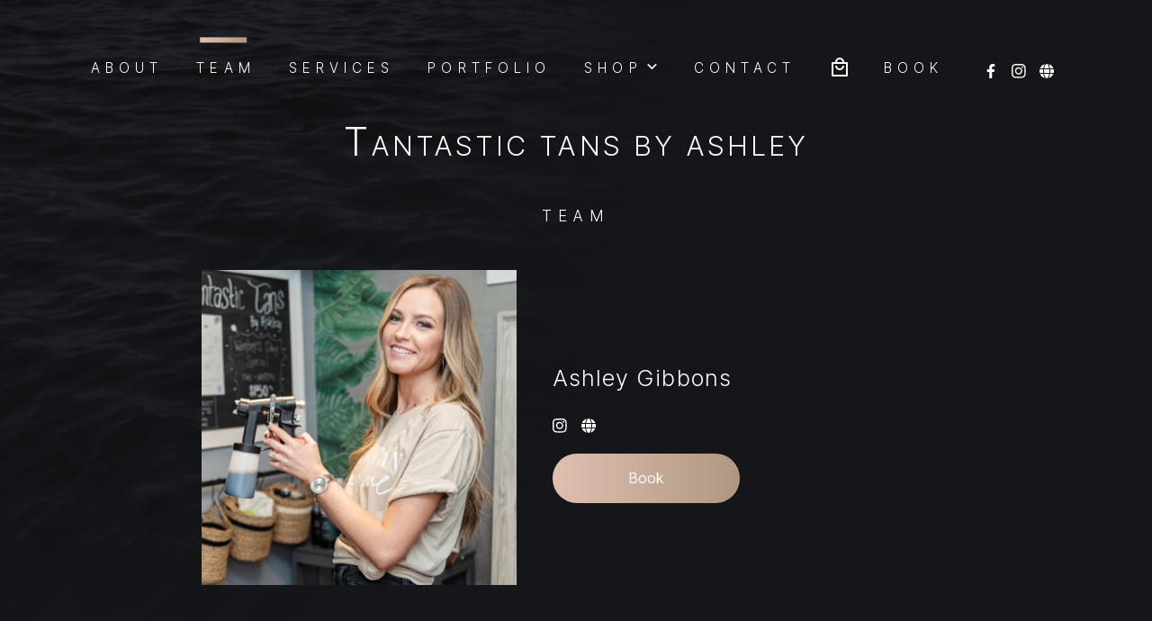

--- FILE ---
content_type: text/html; charset=utf-8
request_url: https://tantastictans.glossgenius.com/team
body_size: 16752
content:
<!DOCTYPE html><html lang="en"><head><meta charSet="utf-8"/><link rel="shortcut icon" href="/favicon.ico"/><link rel="preconnect" href="https://static.glossgenius.com"/><meta http-equiv="x-ua-compatible" content="ie=edge"/><meta name="viewport" content="width=device-width, initial-scale=1"/><meta property="og:type" content="website"/><meta property="fb:app_id" content="342526522936658"/><meta name="twitter:card" content="summary"/><meta name="twitter:site" content="@glossgenius"/><meta name="keywords" content="stylist,glossgenius,beauty"/><title>Our Team</title><meta property="og:title" content="Our Team"/><meta name="twitter:title" content="Our Team"/><meta property="og:image" content="https://static.glossgenius.com/public/salon/225648a608256cc554fc840449e1c2915a9e5658/website_cover_image/bb8961f1af1d7b87828bd470952dc5e5.jpeg"/><meta name="twitter:image" content="https://static.glossgenius.com/public/salon/225648a608256cc554fc840449e1c2915a9e5658/website_cover_image/bb8961f1af1d7b87828bd470952dc5e5.jpeg"/><meta name="next-head-count" content="15"/><link data-next-font="size-adjust" rel="preconnect" href="/" crossorigin="anonymous"/><link rel="preload" href="/_next/static/css/7e3d1e2fb4e38927.css" as="style"/><link rel="stylesheet" href="/_next/static/css/7e3d1e2fb4e38927.css" data-n-g=""/><noscript data-n-css=""></noscript><script defer="" nomodule="" src="/_next/static/chunks/polyfills-42372ed130431b0a.js"></script><script src="/_next/static/chunks/webpack-6cbf774b3f0107f5.js" defer=""></script><script src="/_next/static/chunks/framework-c6ee5607585ef091.js" defer=""></script><script src="/_next/static/chunks/main-2a429554546a8015.js" defer=""></script><script src="/_next/static/chunks/pages/_app-ca9f25646dd802b8.js" defer=""></script><script src="/_next/static/chunks/pages/team-3fbc3a49cc1189a8.js" defer=""></script><script src="/_next/static/2b918b90ee675a2c90280ff17fcff9bb08b7d44c/_buildManifest.js" defer=""></script><script src="/_next/static/2b918b90ee675a2c90280ff17fcff9bb08b7d44c/_ssgManifest.js" defer=""></script><style id="__jsx-1830604192">@font-face {
          font-family: BaseFont;
          font-weight: 400;
          src: url('/assets/themes/classic/inter.woff2');
        }
,@font-face {
          font-family: BaseFont;
          font-weight: 700;
          src: url('/assets/themes/classic/inter.woff2');
        }
 @font-face {
          font-family: HeadingFont;
          font-weight: 300;
          src: url('/assets/themes/classic/inter.woff2');
        }
,@font-face {
          font-family: HeadingFont;
          font-weight: 400;
          src: url('/assets/themes/classic/inter.woff2');
        }
,@font-face {
          font-family: HeadingFont;
          font-weight: 500;
          src: url('/assets/themes/classic/inter.woff2');
        }
 :root{--palette-neutral-grey:#c4bcb9;
     --accent-primary: linear-gradient(to right, #E0BFB0 0%, #AE9780 100%);
    
     
     --accent-primary-vertical: linear-gradient(to bottom, #E0BFB0 0%, #AE9780 100%);
         --accent-gradient-primary: #E0BFB0;
         --accent-gradient-secondary: #AE9780;
         
    
     
     --accent-secondary: #5A5E6D;
     --accent-secondary-10: #5a5e6d1a;
     --accent-secondary-20: #5a5e6d33;
     --accent-secondary-25: #5a5e6d40;
     --accent-secondary-40: #5a5e6d66;
     --accent-secondary-50: #5a5e6d80;
     --accent-secondary-60: #5a5e6d99;
     
     --accent-tertiary: #727587;
     --accent-tertiary-10: #7275871a;
     --accent-tertiary-20: #72758733;
     --accent-tertiary-25: #72758740;
     --accent-tertiary-40: #72758766;
     --accent-tertiary-50: #72758780;
     --accent-tertiary-60: #72758799;
     
     --text-primary: #FFFFFF;
     --text-primary-10: #ffffff1a;
     --text-primary-20: #ffffff33;
     --text-primary-25: #ffffff40;
     --text-primary-40: #ffffff66;
     --text-primary-50: #ffffff80;
     --text-primary-60: #ffffff99;
     
     --text-secondary: #000000;
     --text-secondary-10: #0000001a;
     --text-secondary-20: #00000033;
     --text-secondary-25: #00000040;
     --text-secondary-40: #00000066;
     --text-secondary-50: #00000080;
     --text-secondary-60: #00000099;
     
     --text-tertiary: #9295A5;
     --text-tertiary-10: #9295a51a;
     --text-tertiary-20: #9295a533;
     --text-tertiary-25: #9295a540;
     --text-tertiary-40: #9295a566;
     --text-tertiary-50: #9295a580;
     --text-tertiary-60: #9295a599;
     
     --text-active: #FFFFFF;
     --text-active-10: #ffffff1a;
     --text-active-20: #ffffff33;
     --text-active-25: #ffffff40;
     --text-active-40: #ffffff66;
     --text-active-50: #ffffff80;
     --text-active-60: #ffffff99;
     
     --text-error: #ff5454;
     --text-error-10: #ff54541a;
     --text-error-20: #ff545433;
     --text-error-25: #ff545440;
     --text-error-40: #ff545466;
     --text-error-50: #ff545480;
     --text-error-60: #ff545499;
     
     --bg-primary: #2C2E32;
     --bg-primary-10: #2c2e321a;
     --bg-primary-20: #2c2e3233;
     --bg-primary-25: #2c2e3240;
     --bg-primary-40: #2c2e3266;
     --bg-primary-50: #2c2e3280;
     --bg-primary-60: #2c2e3299;
     
     --bg-secondary: #1B1D21;
     --bg-secondary-10: #1b1d211a;
     --bg-secondary-20: #1b1d2133;
     --bg-secondary-25: #1b1d2140;
     --bg-secondary-40: #1b1d2166;
     --bg-secondary-50: #1b1d2180;
     --bg-secondary-60: #1b1d2199;
     
     --bg-tertiary: #21242A;
     --bg-tertiary-10: #21242a1a;
     --bg-tertiary-20: #21242a33;
     --bg-tertiary-25: #21242a40;
     --bg-tertiary-40: #21242a66;
     --bg-tertiary-50: #21242a80;
     --bg-tertiary-60: #21242a99;
     
     --bg-active: #21242A;
     --bg-active-10: #21242a1a;
     --bg-active-20: #21242a33;
     --bg-active-25: #21242a40;
     --bg-active-40: #21242a66;
     --bg-active-50: #21242a80;
     --bg-active-60: #21242a99;
     
     --bg-error: #21242A;
     --bg-error-10: #21242a1a;
     --bg-error-20: #21242a33;
     --bg-error-25: #21242a40;
     --bg-error-40: #21242a66;
     --bg-error-50: #21242a80;
     --bg-error-60: #21242a99;
     
          --focus-box-shadow: 0 0 0 1px var(--accent-tertiary);--focus-box-shadow-thick:0 0 0 3px var(--accent-tertiary);--max-content-width:1497px;--min-button-width-desktop:13rem;--min-button-width-mobile:9rem;--font-heading-ratio:1;--font-body-ratio:1}.brand-primary-color{background:var(--accent-primary)}html{background:var(--bg-primary)}.hidden{clip:rect(0 0 0 0);-webkit-clip-path:inset(50%);clip-path:inset(50%);height:1px;overflow:hidden;position:absolute;white-space:nowrap;width:1px}</style></head><body><div id="__next"><svg width="0" height="0" style="display:block" class="jsx-1830604192"><defs class="jsx-1830604192"><linearGradient id="brand-primary-color" x1="0" y1="0" x2="100%" y2="0" class="jsx-1830604192"><stop offset="0" stop-color="#E0BFB0" class="jsx-1830604192"></stop><stop offset="1" stop-color="#AE9780" stop-opacity="0" class="jsx-1830604192"></stop></linearGradient></defs></svg><div class="ClassicLayout_classic__gopmr ClassicLayout_root__yMIOK" style="--banner-height:0px"><div class="ClassicLayout_container__RxUEW"><div class="ClassicLayout_background__jcgn6"></div><div class="Background_root__j1PLf"><div class="Background_image__c3ntF"><div class="Background_blur__EVPeQ" style="background-image:url(https://static.glossgenius.com/public/salon/225648a608256cc554fc840449e1c2915a9e5658/website_cover_image/bb8961f1af1d7b87828bd470952dc5e5.jpeg)"></div><div class="Background_overlay__G3z5u"><div class="Background_gradient__3WVU9"></div></div></div></div><div class="ClassicLayout_container__RxUEW"><div class="ClassicLayout_main__JT4ez"><header class="ClassicHeader_header__3aIf5"><nav class="Navigation_root__7l02e" aria-label="main navigation"><div data-testid="nav-overlay" class="Navigation_overlay__f8_Ln Navigation_overlayClosed__VFdWR" aria-hidden="true"></div><ul class="Navigation_desktopNav__7NSkV Navigation_menu__5mbMu"><li class="Navigation_navItem__74X_2"><a href="/about">About</a></li><li class="Navigation_navItem__74X_2"><div class="Navigation_navItemCurrent__O_SBZ"></div><a href="/team"><span data-testid="our-team"><span class="Navigation_fullText__X1A8G">Our Team</span><span class="Navigation_minimalText__NYcTU">Team</span></span><span class="Navigation_navItemCurrentA11yHidden__aFKnk"> -  Current location</span></a></li><li class="Navigation_navItem__74X_2"><a href="/services">Services</a></li><li class="Navigation_navItem__74X_2"><a href="/portfolio">Portfolio</a></li><li class="Navigation_navItem__74X_2 Navigation_hasSubNav__XKSio"><span role="button" tabindex="0">Shop<span class="GlossIcon_root__K9N5L" style="--glossicon-size:20px"><i class="ri-arrow-down-s-line"></i></span></span><ul class="Navigation_subNav__9hoL3"><li class="Navigation_subNavItem__LkWK1"><a class="" href="/shop/packages">Packages</a></li></ul></li><li class="Navigation_navItem__74X_2"><a href="/contact">Contact</a></li><li class="Navigation_navItem__74X_2 Navigation_bagItem__S9hIk"><a aria-label="Bag preview" href="/shop/bag"><div class="BagCounter_wrapper__zafkZ"><span class="GlossIcon_root__K9N5L BagCounter_icon__mo6LC" style="--glossicon-size:24px"><i class="ri-shopping-bag-4-line"></i></span></div></a></li><li class="Navigation_navItem__74X_2 Navigation_bookNowCTA__jcoV9"><a href="/book"><span data-testid="book-now"><span class="Navigation_fullText__X1A8G">Book Now</span><span class="Navigation_minimalText__NYcTU">Book</span></span></a></li><div class="Navigation_navItem__74X_2 Navigation_iconLinks__D6kgz"><a href="https://m.facebook.com/tantasticmobiletanning/?ref=bookmarks" target="_blank" rel="noreferrer" title="Link to Facebook profile"><svg viewBox="0 0 26 48" xmlns="http://www.w3.org/2000/svg"><path d="m24.023 27 1.334-8.687H17.02v-5.637c0-2.377 1.165-4.693 4.898-4.693h3.79V.587S22.268 0 18.981 0C12.117 0 7.63 4.16 7.63 11.693v6.62H0V27h7.63v21h9.391V27h7.002Z"></path></svg></a><a href="https://www.instagram.com/TantasticTansByAshley" target="_blank" rel="noreferrer" title="Link to Instagram profile"><svg viewBox="0 0 43 43" xmlns="http://www.w3.org/2000/svg"><path d="M21.016 10.235a10.755 10.755 0 0 0-10.771 10.772c0 5.962 4.809 10.772 10.771 10.772 5.963 0 10.772-4.81 10.772-10.772 0-5.963-4.81-10.772-10.772-10.772Zm0 17.775c-3.853 0-7.003-3.14-7.003-7.003a7.01 7.01 0 0 1 7.003-7.003 7.01 7.01 0 0 1 7.004 7.003c0 3.862-3.15 7.003-7.004 7.003ZM34.741 9.795a2.507 2.507 0 0 1-2.512 2.512 2.513 2.513 0 1 1 2.512-2.512Zm7.135 2.55c-.16-3.366-.928-6.347-3.394-8.804C36.026 1.085 33.044.316 29.679.148 26.21-.05 15.813-.05 12.345.148c-3.357.159-6.338.928-8.804 3.384C1.076 5.988.316 8.97.148 12.335c-.197 3.469-.197 13.866 0 17.334.159 3.366.928 6.347 3.393 8.804 2.466 2.456 5.438 3.225 8.804 3.393 3.468.197 13.865.197 17.334 0 3.366-.159 6.347-.928 8.803-3.393 2.456-2.457 3.225-5.438 3.394-8.803.197-3.47.197-13.857 0-17.326ZM37.395 33.39a7.09 7.09 0 0 1-3.994 3.994c-2.766 1.097-9.328.844-12.385.844-3.056 0-9.628.244-12.384-.844a7.09 7.09 0 0 1-3.994-3.994c-1.097-2.765-.843-9.328-.843-12.384 0-3.056-.244-9.628.843-12.384a7.09 7.09 0 0 1 3.994-3.994c2.766-1.097 9.328-.844 12.384-.844 3.057 0 9.629-.244 12.385.844a7.09 7.09 0 0 1 3.993 3.994c1.097 2.765.844 9.328.844 12.384 0 3.056.253 9.628-.843 12.384Z"></path></svg></a><a href="http://www.TantasticTansbyAshley.com" target="_blank" rel="noreferrer" title="Link to Official Site profile"><svg viewBox="0 0 48 48" xmlns="http://www.w3.org/2000/svg"><path d="M33 24c0 2.081-.112 4.087-.31 6H15.31a56.055 56.055 0 0 1-.31-6c0-2.081.113-4.087.31-6h17.38c.207 1.913.31 3.919.31 6Zm2.7-6h11.54c.497 1.922.76 3.928.76 6s-.263 4.078-.76 6H35.7c.197-1.931.3-3.938.3-6 0-2.063-.103-4.069-.3-6Zm10.556-3h-10.94C34.378 9.01 32.522 3.994 30.13.787A24.047 24.047 0 0 1 46.247 15h.01Zm-13.978 0H15.722c.572-3.412 1.453-6.431 2.531-8.878.985-2.213 2.081-3.816 3.14-4.828C22.444.3 23.317 0 24 0c.684 0 1.556.3 2.606 1.294 1.06 1.012 2.156 2.615 3.14 4.828 1.088 2.437 1.96 5.456 2.532 8.878Zm-19.594 0H1.744A24.062 24.062 0 0 1 17.869.787C15.479 3.994 13.622 9.01 12.684 15ZM.76 18H12.3a59.224 59.224 0 0 0-.3 6c0 2.063.103 4.069.3 6H.76A23.917 23.917 0 0 1 0 24c0-2.072.263-4.078.76-6Zm17.494 23.869c-1.087-2.438-1.96-5.456-2.531-8.869h16.556c-.572 3.413-1.453 6.431-2.531 8.869-.985 2.212-2.081 3.815-3.14 4.828C25.556 47.7 24.683 48 24 48c-.684 0-1.556-.3-2.606-1.294-1.06-1.012-2.156-2.615-3.14-4.828v-.01ZM12.684 33c.938 5.99 2.794 11.006 5.185 14.212A24.062 24.062 0 0 1 1.744 33h10.94Zm33.572 0c-2.812 6.947-8.775 12.272-16.115 14.212 2.39-3.206 4.237-8.221 5.184-14.212h10.931Z"></path></svg></a></div></ul><ul class="Navigation_desktopNav__7NSkV Navigation_legal__HJYZu"><li class="Navigation_legalItem__gbkxR"><a href="https://glossgenius.com/legal/user-terms">Terms</a></li><li class="Navigation_legalItem__gbkxR"><a href="https://glossgenius.com/privacy">Privacy Policy</a></li></ul><button title="Navigation Menu" class="Navigation_button__sKQ5g" type="button" aria-expanded="false"><svg width="22" height="11"><path class="NavButton_svg__top" d="M0 0h22v1H0z"></path><path class="NavButton_svg__middle" d="M0 5h14v1H0z"></path><path class="NavButton_svg__bottom" d="M0 10h22v1H0z"></path></svg></button><div class="Navigation_menuContainer__Hohhy Navigation_menuContainerClosed__L_Xk3"><div class="Navigation_menuHeading__leXTp"><h2 class="Navigation_businessName__Ygwzi">Tantastic Tans By Ashley</h2></div><ul class="Navigation_mobileNav__X9Dvw Navigation_menu__5mbMu"><li class="Navigation_navItem__74X_2 Navigation_aboutPage__fr5bp"><a href="/about">About</a></li><li class="Navigation_navItem__74X_2 Navigation_teamPage__dURKn"><div class="Navigation_navItemCurrent__O_SBZ"></div><a href="/team"><span data-testid="our-team"><span class="Navigation_fullText__X1A8G">Our Team</span><span class="Navigation_minimalText__NYcTU">Team</span></span><span class="Navigation_navItemCurrentA11yHidden__aFKnk"> -  Current location</span></a></li><li class="Navigation_navItem__74X_2 Navigation_servicesPage__uGjIr"><a href="/services">Services</a></li><li class="Navigation_navItem__74X_2 Navigation_portfolioPage___EjDL"><a href="/portfolio">Portfolio</a></li><li class="Navigation_navItem__74X_2"><a href="/shop/packages">Packages</a></li><li class="Navigation_navItem__74X_2 Navigation_contactsPagePortfolioPersist__unjSv"><a href="/contact">Contact</a></li><li class="Navigation_navItem__74X_2 Navigation_bookNowCTA__jcoV9"><a href="/book"><span data-testid="book-now"><span class="Navigation_fullText__X1A8G">Book Now</span><span class="Navigation_minimalText__NYcTU">Book</span></span></a></li><li><div class="Navigation_navItem__74X_2 Navigation_iconLinks__D6kgz"><a href="https://m.facebook.com/tantasticmobiletanning/?ref=bookmarks" target="_blank" rel="noreferrer" title="Link to Facebook profile"><svg viewBox="0 0 26 48" xmlns="http://www.w3.org/2000/svg"><path d="m24.023 27 1.334-8.687H17.02v-5.637c0-2.377 1.165-4.693 4.898-4.693h3.79V.587S22.268 0 18.981 0C12.117 0 7.63 4.16 7.63 11.693v6.62H0V27h7.63v21h9.391V27h7.002Z"></path></svg></a><a href="https://www.instagram.com/TantasticTansByAshley" target="_blank" rel="noreferrer" title="Link to Instagram profile"><svg viewBox="0 0 43 43" xmlns="http://www.w3.org/2000/svg"><path d="M21.016 10.235a10.755 10.755 0 0 0-10.771 10.772c0 5.962 4.809 10.772 10.771 10.772 5.963 0 10.772-4.81 10.772-10.772 0-5.963-4.81-10.772-10.772-10.772Zm0 17.775c-3.853 0-7.003-3.14-7.003-7.003a7.01 7.01 0 0 1 7.003-7.003 7.01 7.01 0 0 1 7.004 7.003c0 3.862-3.15 7.003-7.004 7.003ZM34.741 9.795a2.507 2.507 0 0 1-2.512 2.512 2.513 2.513 0 1 1 2.512-2.512Zm7.135 2.55c-.16-3.366-.928-6.347-3.394-8.804C36.026 1.085 33.044.316 29.679.148 26.21-.05 15.813-.05 12.345.148c-3.357.159-6.338.928-8.804 3.384C1.076 5.988.316 8.97.148 12.335c-.197 3.469-.197 13.866 0 17.334.159 3.366.928 6.347 3.393 8.804 2.466 2.456 5.438 3.225 8.804 3.393 3.468.197 13.865.197 17.334 0 3.366-.159 6.347-.928 8.803-3.393 2.456-2.457 3.225-5.438 3.394-8.803.197-3.47.197-13.857 0-17.326ZM37.395 33.39a7.09 7.09 0 0 1-3.994 3.994c-2.766 1.097-9.328.844-12.385.844-3.056 0-9.628.244-12.384-.844a7.09 7.09 0 0 1-3.994-3.994c-1.097-2.765-.843-9.328-.843-12.384 0-3.056-.244-9.628.843-12.384a7.09 7.09 0 0 1 3.994-3.994c2.766-1.097 9.328-.844 12.384-.844 3.057 0 9.629-.244 12.385.844a7.09 7.09 0 0 1 3.993 3.994c1.097 2.765.844 9.328.844 12.384 0 3.056.253 9.628-.843 12.384Z"></path></svg></a><a href="http://www.TantasticTansbyAshley.com" target="_blank" rel="noreferrer" title="Link to Official Site profile"><svg viewBox="0 0 48 48" xmlns="http://www.w3.org/2000/svg"><path d="M33 24c0 2.081-.112 4.087-.31 6H15.31a56.055 56.055 0 0 1-.31-6c0-2.081.113-4.087.31-6h17.38c.207 1.913.31 3.919.31 6Zm2.7-6h11.54c.497 1.922.76 3.928.76 6s-.263 4.078-.76 6H35.7c.197-1.931.3-3.938.3-6 0-2.063-.103-4.069-.3-6Zm10.556-3h-10.94C34.378 9.01 32.522 3.994 30.13.787A24.047 24.047 0 0 1 46.247 15h.01Zm-13.978 0H15.722c.572-3.412 1.453-6.431 2.531-8.878.985-2.213 2.081-3.816 3.14-4.828C22.444.3 23.317 0 24 0c.684 0 1.556.3 2.606 1.294 1.06 1.012 2.156 2.615 3.14 4.828 1.088 2.437 1.96 5.456 2.532 8.878Zm-19.594 0H1.744A24.062 24.062 0 0 1 17.869.787C15.479 3.994 13.622 9.01 12.684 15ZM.76 18H12.3a59.224 59.224 0 0 0-.3 6c0 2.063.103 4.069.3 6H.76A23.917 23.917 0 0 1 0 24c0-2.072.263-4.078.76-6Zm17.494 23.869c-1.087-2.438-1.96-5.456-2.531-8.869h16.556c-.572 3.413-1.453 6.431-2.531 8.869-.985 2.212-2.081 3.815-3.14 4.828C25.556 47.7 24.683 48 24 48c-.684 0-1.556-.3-2.606-1.294-1.06-1.012-2.156-2.615-3.14-4.828v-.01ZM12.684 33c.938 5.99 2.794 11.006 5.185 14.212A24.062 24.062 0 0 1 1.744 33h10.94Zm33.572 0c-2.812 6.947-8.775 12.272-16.115 14.212 2.39-3.206 4.237-8.221 5.184-14.212h10.931Z"></path></svg></a></div></li></ul><ul class="Navigation_mobileNav__X9Dvw Navigation_legal__HJYZu"><li class="Navigation_legalItem__gbkxR"><a href="https://glossgenius.com/legal/user-terms">Terms</a></li><li class="Navigation_legalItem__gbkxR"><a href="https://glossgenius.com/privacy">Privacy Policy</a></li></ul><div class="Navigation_copyright__9XzKw"><span class="Navigation_poweredBy__zpIZV">powered by</span><svg xmlns="http://www.w3.org/2000/svg" width="125" height="13" fill="none" viewBox="0 0 854 89"><path fill="url(#GG_Logo_White_svg__a)" fill-rule="evenodd" d="M84.406 39.85a4.657 4.657 0 0 1 4.657 4.65v27.29c0 9.415-7.644 17.05-17.068 17.05H17.363C7.939 88.843.294 81.206.294 71.79V17.21C.294 7.795 7.94.158 17.362.158h127.557v9.303H17.362a7.749 7.749 0 0 0-7.756 7.748v54.58a7.75 7.75 0 0 0 7.756 7.748h54.634a7.749 7.749 0 0 0 7.755-7.748V44.5a4.658 4.658 0 0 1 4.655-4.65Z" clip-rule="evenodd"></path><path fill="#fff" fill-rule="evenodd" d="M210.797 43.697h20.165v1.164a26.625 26.625 0 0 1-4.642 15.263 21.664 21.664 0 0 1-7.935 6.548 21.741 21.741 0 0 1-10.052 2.154 24.573 24.573 0 0 1-17.862-7.18 24.873 24.873 0 0 1-5.434-8.182 24.806 24.806 0 0 1-1.795-9.655c0-14.075 10.793-25.018 25.24-25.018a24.04 24.04 0 0 1 14.793 4.84 29.605 29.605 0 0 1 5.595 5.732l-3.999 3.626a25.287 25.287 0 0 0-4.555-5.063 17.734 17.734 0 0 0-11.809-4.023c-11.674 0-19.807 8.777-19.807 20.017 0 13.208 10.522 19.868 19.659 19.868a16.823 16.823 0 0 0 14.804-8.12 15.273 15.273 0 0 0 1.956-6.883h-14.322v-5.088Zm56.658-24.09V62.91h13.344v5.075h-18.705V19.608h5.361Zm61.67-.79c-13.914 0-25.154 10.596-25.154 25.017a25.177 25.177 0 0 0 25.166 24.657 25.138 25.138 0 0 0 17.616-7.19 25.202 25.202 0 0 0 7.551-17.468c0-14.42-11.265-25.017-25.179-25.017Zm-16.191 35.86a19.725 19.725 0 0 1-3.454-10.843h-.013a19.74 19.74 0 0 1 5.683-14.063 19.98 19.98 0 0 1 6.4-4.333 19.46 19.46 0 0 1 7.575-1.546 19.69 19.69 0 0 1 10.893 3.293 19.67 19.67 0 0 1 7.242 8.776 19.677 19.677 0 0 1 1.164 11.313 19.608 19.608 0 0 1-5.299 10.065 19.652 19.652 0 0 1-9.989 5.447 19.688 19.688 0 0 1-11.327-1.003 19.596 19.596 0 0 1-8.875-7.105Zm92.952-25.5a11.813 11.813 0 0 0-2.823-3.614 8.664 8.664 0 0 0-5.446-1.671c-4.791 0-8.121 2.97-8.121 7.513a5.045 5.045 0 0 0 .409 2.327 5.03 5.03 0 0 0 1.411 1.882 15.797 15.797 0 0 0 5.05 3.033l4.642 2.03a23.499 23.499 0 0 1 7.514 4.568 11.74 11.74 0 0 1 2.674 4.022c.607 1.51.879 3.132.817 4.767 0 8.925-6.598 14.866-15.3 14.866a14.434 14.434 0 0 1-10.522-3.911 17.482 17.482 0 0 1-4.493-8.592l5.223-1.447c.32 2.3 1.33 4.449 2.897 6.163a9.483 9.483 0 0 0 3.206 2.08c1.199.46 2.48.666 3.763.606 6.598 0 9.656-4.717 9.656-9.581a7.162 7.162 0 0 0-.57-3.095 7.221 7.221 0 0 0-1.819-2.562 21.497 21.497 0 0 0-5.793-3.342l-4.358-2.03a21.389 21.389 0 0 1-6.437-3.986 10.046 10.046 0 0 1-3.33-7.91c0-7.514 5.731-12.478 13.567-12.478 2.748-.12 5.464.629 7.762 2.141a14.607 14.607 0 0 1 4.716 5.373l-4.245 2.859-.05-.012v.001Zm55.729-3.614a11.525 11.525 0 0 1 2.835 3.614h.012l4.32-2.848a14.499 14.499 0 0 0-4.717-5.372 13.072 13.072 0 0 0-7.76-2.141c-7.836 0-13.555 4.964-13.555 12.477a10.019 10.019 0 0 0 .779 4.333 10.228 10.228 0 0 0 2.563 3.578 21.007 21.007 0 0 0 6.437 3.985l4.345 2.03a21.537 21.537 0 0 1 5.805 3.343 7.094 7.094 0 0 1 1.832 2.562 7.16 7.16 0 0 1 .57 3.095c0 4.865-3.132 9.582-9.73 9.582a9.288 9.288 0 0 1-3.763-.607 9.564 9.564 0 0 1-3.194-2.08 11.455 11.455 0 0 1-2.909-6.164l-5.211 1.447a17.493 17.493 0 0 0 4.493 8.592 14.3 14.3 0 0 0 4.866 3.02 14.39 14.39 0 0 0 5.656.89c8.702 0 15.3-5.94 15.3-14.866a11.559 11.559 0 0 0-.804-4.753 11.742 11.742 0 0 0-2.674-4.023 23.774 23.774 0 0 0-7.514-4.568l-4.642-2.03a15.716 15.716 0 0 1-5.075-3.045 5.037 5.037 0 0 1-1.411-1.882 5.037 5.037 0 0 1-.409-2.327c0-4.543 3.33-7.513 8.108-7.513a8.668 8.668 0 0 1 5.447 1.67Zm79.756 19.21h20.301c0 4.421-.941 10.807-4.939 15.883-4.296 5.434-10.795 8.12-18.196 8.12-14.224 0-25.018-10.447-25.018-24.868s11.165-24.944 25.24-24.944a23.477 23.477 0 0 1 15.152 5.211 28.024 28.024 0 0 1 5.806 6.104l-2.539 2.03a22.114 22.114 0 0 0-4.642-5.373 21.747 21.747 0 0 0-13.864-5.075c-12.404 0-21.824 9.866-21.824 22.183s9.137 21.836 21.602 21.836c8.269 0 14.21-4.209 16.823-8.195a21.631 21.631 0 0 0 3.217-10.015h-17.131v-2.896h.012Zm54.628-22.231h19.979l.012.013v-2.947h-23.21v48.351h23.222v-2.896h-20.003V42.941h19.583v-2.847h-19.583V22.542Zm50.381 45.442V19.1l40.615 42.497V19.609h3.217V69.22l-40.614-42.495v41.258h-3.218Zm81.539 0V19.608H724.7v48.376h3.219Zm37.52-48.376v30.254c0 4.568.21 7.513 2.029 10.447 2.823 4.569 8.121 5.584 11.241 5.584 3.119 0 8.417-1.078 11.24-5.584 1.819-2.896 2.042-5.867 2.042-10.447V19.61h3.219v30.253c0 5.285-.298 8.764-2.761 12.403-3.627 5.286-9.346 6.524-13.703 6.524-4.357 0-10.076-1.238-13.703-6.524-2.464-3.627-2.761-7.105-2.761-12.403V19.61h3.157v-.002Zm79.817 3.826a10.34 10.34 0 0 1 3.876 4.369v-.012l2.45-1.956a13.079 13.079 0 0 0-4.926-5.125 13.01 13.01 0 0 0-6.883-1.758c-8.64 0-12.404 6.45-12.404 12.032a10.346 10.346 0 0 0 1.523 5.52c1.659 2.75 4.048 4.061 8.839 6.376 3.998 1.968 6.82 3.417 8.194 4.209 3.652 2.253 4.729 5 4.729 7.625 0 6.376-5.149 11.166-11.673 11.166a11.442 11.442 0 0 1-5.001-1.04 11.583 11.583 0 0 1-4.073-3.082 16.857 16.857 0 0 1-2.612-4.642l-2.76 1.3a16.114 16.114 0 0 0 3.132 5.285 13.845 13.845 0 0 0 5.025 3.863 13.743 13.743 0 0 0 6.215 1.212c8.206 0 15.027-6.015 15.027-14.136a10.729 10.729 0 0 0-1.311-5.373 10.603 10.603 0 0 0-3.838-3.985c-1.909-1.336-3.722-2.209-6.681-3.633a384.26 384.26 0 0 1-2.975-1.443l-.082-.04c-4.824-2.369-8.398-4.123-8.398-9.305a8.693 8.693 0 0 1 .57-3.503 8.391 8.391 0 0 1 1.931-2.984 8.48 8.48 0 0 1 2.971-1.943 8.451 8.451 0 0 1 3.504-.57 10.38 10.38 0 0 1 5.631 1.573Z" clip-rule="evenodd"></path><defs><linearGradient id="GG_Logo_White_svg__a" x1="0.294" x2="123.411" y1="34.117" y2="34.117" gradientUnits="userSpaceOnUse"><stop stop-color="#EA5188"></stop><stop offset="0.484" stop-color="#F5845A"></stop><stop offset="0.766" stop-color="#FFC979"></stop><stop offset="1" stop-color="#FFC978" stop-opacity="0"></stop></linearGradient></defs></svg></div></div></nav><h1 class="SalonHeading_heading__kDoXa SalonHeading_title__Ohapw ClassicHeader_salonHeading__OiFnm"><a href="/">Tantastic Tans By Ashley</a></h1><div class="ClassicHeader_bag__vG6sr"><button class="Button_root__kEMCx Button_transparent__cfDRh Button_default__WE3Gu" type="button" title="Bag preview" data-bag-button="true"><span class="Layers_layers__kAIXF"><span class="Layers_layer__wBVJZ" aria-hidden="false"><span class="Button_content__QNonG"><div class="BagCounter_wrapper__zafkZ"><span class="GlossIcon_root__K9N5L BagCounter_icon__mo6LC" style="--glossicon-size:28px"><i class="ri-shopping-bag-4-line"></i></span></div></span></span></span></button></div></header><div class="ClassicTeam_root__OWWVQ"><div class="ClassicTeam_servicesHeaderWrap__txm_8"><h1 class="ClassicTeam_title__LDjc4">Team</h1></div><ul class="ClassicTeam_list__r4DLZ"><li class="ClassicTeam_item__HkqsC"><div class="ClassicTeamMember_root__KvJJX"><div class="ClassicTeamMember_header__tyVDr"><img class="ClassicTeamMember_image__Ds5CQ" src="https://static.glossgenius.com/public/user/3545e5a0ed32a7b5a0758768ed9975d0e10ebae2/avatar/73b2cb2ce3d441a1ae263f213ac35d62.jpeg" alt="Ashley Gibbons"/></div><div class="ClassicTeamMember_main__Spr6L"><h2 class="ClassicTeamMember_title__kDvot">Ashley Gibbons</h2><p class="ClassicTeamMember_summary__02Ibc"></p><div class="ClassicTeamMember_socialLinks__Ha35I"><a href="https://www.instagram.com/TantasticTansbyAshley" target="_blank" rel="noreferrer" title="Link to Instagram profile"><svg viewBox="0 0 43 43" xmlns="http://www.w3.org/2000/svg"><path d="M21.016 10.235a10.755 10.755 0 0 0-10.771 10.772c0 5.962 4.809 10.772 10.771 10.772 5.963 0 10.772-4.81 10.772-10.772 0-5.963-4.81-10.772-10.772-10.772Zm0 17.775c-3.853 0-7.003-3.14-7.003-7.003a7.01 7.01 0 0 1 7.003-7.003 7.01 7.01 0 0 1 7.004 7.003c0 3.862-3.15 7.003-7.004 7.003ZM34.741 9.795a2.507 2.507 0 0 1-2.512 2.512 2.513 2.513 0 1 1 2.512-2.512Zm7.135 2.55c-.16-3.366-.928-6.347-3.394-8.804C36.026 1.085 33.044.316 29.679.148 26.21-.05 15.813-.05 12.345.148c-3.357.159-6.338.928-8.804 3.384C1.076 5.988.316 8.97.148 12.335c-.197 3.469-.197 13.866 0 17.334.159 3.366.928 6.347 3.393 8.804 2.466 2.456 5.438 3.225 8.804 3.393 3.468.197 13.865.197 17.334 0 3.366-.159 6.347-.928 8.803-3.393 2.456-2.457 3.225-5.438 3.394-8.803.197-3.47.197-13.857 0-17.326ZM37.395 33.39a7.09 7.09 0 0 1-3.994 3.994c-2.766 1.097-9.328.844-12.385.844-3.056 0-9.628.244-12.384-.844a7.09 7.09 0 0 1-3.994-3.994c-1.097-2.765-.843-9.328-.843-12.384 0-3.056-.244-9.628.843-12.384a7.09 7.09 0 0 1 3.994-3.994c2.766-1.097 9.328-.844 12.384-.844 3.057 0 9.629-.244 12.385.844a7.09 7.09 0 0 1 3.993 3.994c1.097 2.765.844 9.328.844 12.384 0 3.056.253 9.628-.843 12.384Z"></path></svg></a><a href="https://tantastictansbyashley.com" target="_blank" rel="noreferrer" title="Link to Official Site profile"><svg viewBox="0 0 48 48" xmlns="http://www.w3.org/2000/svg"><path d="M33 24c0 2.081-.112 4.087-.31 6H15.31a56.055 56.055 0 0 1-.31-6c0-2.081.113-4.087.31-6h17.38c.207 1.913.31 3.919.31 6Zm2.7-6h11.54c.497 1.922.76 3.928.76 6s-.263 4.078-.76 6H35.7c.197-1.931.3-3.938.3-6 0-2.063-.103-4.069-.3-6Zm10.556-3h-10.94C34.378 9.01 32.522 3.994 30.13.787A24.047 24.047 0 0 1 46.247 15h.01Zm-13.978 0H15.722c.572-3.412 1.453-6.431 2.531-8.878.985-2.213 2.081-3.816 3.14-4.828C22.444.3 23.317 0 24 0c.684 0 1.556.3 2.606 1.294 1.06 1.012 2.156 2.615 3.14 4.828 1.088 2.437 1.96 5.456 2.532 8.878Zm-19.594 0H1.744A24.062 24.062 0 0 1 17.869.787C15.479 3.994 13.622 9.01 12.684 15ZM.76 18H12.3a59.224 59.224 0 0 0-.3 6c0 2.063.103 4.069.3 6H.76A23.917 23.917 0 0 1 0 24c0-2.072.263-4.078.76-6Zm17.494 23.869c-1.087-2.438-1.96-5.456-2.531-8.869h16.556c-.572 3.413-1.453 6.431-2.531 8.869-.985 2.212-2.081 3.815-3.14 4.828C25.556 47.7 24.683 48 24 48c-.684 0-1.556-.3-2.606-1.294-1.06-1.012-2.156-2.615-3.14-4.828v-.01ZM12.684 33c.938 5.99 2.794 11.006 5.185 14.212A24.062 24.062 0 0 1 1.744 33h10.94Zm33.572 0c-2.812 6.947-8.775 12.272-16.115 14.212 2.39-3.206 4.237-8.221 5.184-14.212h10.931Z"></path></svg></a></div><button type="submit" class="Button_root__8nq_L ClassicTeamMember_button___fkip"><span><span class="">Book</span><span style="display:none;pointer-events:none"></span></span></button></div></div></li><li class="ClassicTeam_item__HkqsC"><div class="ClassicTeamMember_root__KvJJX"><div class="ClassicTeamMember_header__tyVDr"><img class="ClassicTeamMember_image__Ds5CQ" src="https://static.glossgenius.com/public/user/837c4694387346537f2e39fe603ac7139a7fd9ae/avatar/185b3dd4ad7e6cc4f4647014547b59cc.jpeg" alt="Lauren Cramer"/></div><div class="ClassicTeamMember_main__Spr6L"><h2 class="ClassicTeamMember_title__kDvot">Lauren Cramer</h2><p class="ClassicTeamMember_summary__02Ibc"></p><button type="submit" class="Button_root__8nq_L ClassicTeamMember_button___fkip"><span><span class="">Book</span><span style="display:none;pointer-events:none"></span></span></button></div></div></li></ul></div></div></div><footer class="ClassicFooter_footer__EVgI6"><div class="ClassicFooter_desktopLogo__Yf8d4"><a href="https://glossgenius.com"><span class="ClassicFooter_poweredByLabel__A2lf9">powered by</span><img alt="GlossGenius" loading="lazy" width="163" height="17" decoding="async" data-nimg="1" style="color:transparent" src="/assets/logos/GG_Logo_White.svg"/></a></div><div class="ClassicFooter_mobileLogo__I0T0b"><a href="https://glossgenius.com" title="Go to GlossGenius"><svg xmlns="http://www.w3.org/2000/svg" width="26" height="16" fill="none" viewBox="0 0 65 40"><path fill="url(#G_Gradient_svg__a)" fill-rule="evenodd" d="M37.803 17.838c1.155 0 2.093.937 2.093 2.09v12.266c0 4.23-3.436 7.663-7.67 7.663H7.67c-4.234 0-7.67-3.432-7.67-7.663V7.664C0 3.431 3.436 0 7.67 0H65v4.18H7.671a3.483 3.483 0 0 0-3.486 3.483v24.531a3.483 3.483 0 0 0 3.486 3.482h24.554a3.483 3.483 0 0 0 3.486-3.482V19.929c0-1.154.938-2.09 2.092-2.09Z" clip-rule="evenodd"></path><defs><linearGradient id="G_Gradient_svg__a" x1="0" x2="55.333" y1="15.262" y2="15.262" gradientUnits="userSpaceOnUse"><stop offset="0" stop-color="#EA5188"></stop><stop offset="0.484" stop-color="#F5845A"></stop><stop offset="0.766" stop-color="#FFC979"></stop><stop offset="1" stop-color="#FFC978" stop-opacity="0"></stop></linearGradient></defs></svg></a></div></footer></div></div><div data-rht-toaster="" style="position:fixed;z-index:99999;top:16px;left:16px;right:16px;bottom:16px;pointer-events:none;min-width:248px" class="tokens_glossDS__Eseof"></div></div><script id="__NEXT_DATA__" type="application/json">{"props":{"pageProps":{"metadata":{"title":"Our Team"}},"serverContext":{"browser":{"name":"Chrome","version":"131.0.0.0","major":"131"},"publicUser":{"about":"Tantatsic Tans by Ashley has been in business for over 6 years. But the expertise doesn’t start there! Ashley, the owner and founder of Tantatsic Tans has been working in the sunless industry for 8+ years. Through years of experience, hundreds of clients, training courses, certifications and everything in between, Tantastic Tans is dedicated to providing you with a top notch service, as well as educating you along the way. \n\nOur main goal at Tantatsic Tans is to provide a completely luxurious experience and spray tan!\n\nBeing able to help people feel confident in their skin is a feeling unlike any other. Ashley is master certified in airbrush tanning and specializes in customizing your tan for the most gorgeous, natural and healthy looking glow.\n\nTantastic Tans is committed to always providing friendly and professional services, where clients feel comfortable and satisfied with their results. We use top of the line products, composed of high quality ingredients to keep our services the best they can be. \n\nIn addition and through partnership and collaboration with two local businesses, Tantastic Tans Merrick studio also offers teeth whitening and permanent jewelry services. More information on these additional services can be found on our Instagram. ","instagram_url":"TantasticTansByAshley","facebook_url":"https://m.facebook.com/tantasticmobiletanning/?ref=bookmarks","twitter_url":null,"pinterest_url":null,"website_url":"http://www.TantasticTansbyAshley.com","yelp_url":null,"business_name":"Tantastic Tans By Ashley","slug":"tantastictans","business_phone":"+15166196589","business_email":"tantasticmt@gmail.com","created_at":"2020-02-11T22:02:58.960Z","cover_image_medium":"https://static.glossgenius.com/public/salon/225648a608256cc554fc840449e1c2915a9e5658/website_cover_image/medium-bb95c7197c992169d6ed9c73aaeaacbd.jpeg","cover_image_original":"https://static.glossgenius.com/public/salon/225648a608256cc554fc840449e1c2915a9e5658/website_cover_image/bb8961f1af1d7b87828bd470952dc5e5.jpeg","organization_name":"GlossGenius","organization_brand_logo":null,"organization_gradient":null,"organization_accent_color":null,"business_address":"69 Washington Street Right side of the house (opposite the driveway), Merrick, NY 11566","business_address_latitude":40.6488134,"business_address_longitude":-73.5535234,"guid":"ee69395410","phone":"15163129890","owner_guid":"4266325852","subscription_status":"active","multi_user":true,"facebook_pixel_id":null,"business_token":"10016-12faa26b-6a28-4c6f-b47c-c825eec29ed8","ga4_measurement_id":null,"space_token":"1001a-7e652c5a-2fac-4fa9-bc3f-8ad8ec0da010","users":[{"guid":"4266325852","first_name":"Ashley","last_name":"Gibbons","full_name":"Ashley Gibbons","phone":"15163129890","instagram_url":"TantasticTansbyAshley","facebook_url":null,"twitter_url":null,"pinterest_url":null,"website_url":"https://tantastictansbyashley.com","yelp_url":null,"about":null,"send_new_review_notifications":true,"accepts_non_card_payments":false,"available_for_booking":true,"online_visible":true,"website_ordering":null,"assigned_services":["5ce85eb374","626d0393ea","a0807d25a0","6e68cc9285","9e9f7e3c72","bea1ef5cd3","86561a7827","8b45cecc0c","af031e49ce","418974dd15","75bd4ee912da8d18daf99ba988b4b0aa6899","58c3e75096c2f6b9e9b03255b2fb2dc2b31c","fb11573b27d8f79bc85006779df6f2136f27","d65a3ee3ae77bc534a6703dbce7995dc4a7a"],"avatar_thumb":"https://static.glossgenius.com/public/user/3545e5a0ed32a7b5a0758768ed9975d0e10ebae2/avatar/thumb-c8062baffd116fdd8c0e7d5ae41f1bbe.jpeg","avatar_small":"https://static.glossgenius.com/public/user/3545e5a0ed32a7b5a0758768ed9975d0e10ebae2/avatar/small-ab4dffd9ae4221a8c1df366dbc751ec2.jpeg","avatar_medium":"https://static.glossgenius.com/public/user/3545e5a0ed32a7b5a0758768ed9975d0e10ebae2/avatar/medium-34a815cb4142a1728b6b8442c10063e3.jpeg","avatar_original":"https://static.glossgenius.com/public/user/3545e5a0ed32a7b5a0758768ed9975d0e10ebae2/avatar/73b2cb2ce3d441a1ae263f213ac35d62.jpeg","default_avatar":false,"user_token":"10001-b1d2b61e-e807-4843-aec8-f30cc03400f8","business_member_token":"10017-d085ffea-6c2b-4af8-88ad-5144ba59ce24","space_member_token":"1001b-fd8bea82-0bac-42dd-8611-003d1061dd05","services":[{"name":"Custom Airbrush Tan","price":"55.00","start_duration":30,"processing_duration":0,"end_duration":0,"total_duration":30,"image":"https://static.glossgenius.com/public/service/52e5e4ac9dd2756dfd3800a34961a814480ef225/image/588f4c37e3f02087fb3e8fee96ec5703.jpg","description":"A fully customizable spray tan, airbrushed onto the body to provide a perfect, flawless and natural looking tan! Choose from a signature tan (8 hour development time) or an express tan (2-5 hour development time). Speciality tans are also offered, our Hydration Tan or Sweat Resistant tan. Both are great options during warmer months, for vacations or those that are very active! Unsure about which service to book? Choose any and we can discuss at your appointment! ","price_varies":false,"price_hidden":false,"category_name":"None","category_id":null,"ordering":0,"booking_order":null,"guid":"626d0393ea","token":"1000f-577abee4-2505-469e-b92f-ecec3d27be56","created_at":"2024-04-09T11:26:00.844Z","deposit_amount":null,"deposit_for_new_clients_only":false,"deposit_processing_fee":null,"options":[{"guid":"a0807d25a0","token":"1000f-02dee522-828f-41f4-8db6-6e79337eafa4","name":"Signature Spray Tan (8 Hour)","ordering":1,"price":"55.00","price_varies":false,"price_hidden":false,"deposit_amount":null,"deposit_processing_fee":null,"deposit_for_new_clients_only":false,"start_duration":30,"processing_duration":0,"end_duration":0,"total_duration":30},{"guid":"6e68cc9285","token":"1000f-466b5d25-45c7-49c7-94b3-77fb66dde596","name":"Express Spray Tan (2-6 Hour)","ordering":2,"price":"65.00","price_varies":false,"price_hidden":false,"deposit_amount":null,"deposit_processing_fee":null,"deposit_for_new_clients_only":false,"start_duration":30,"processing_duration":0,"end_duration":0,"total_duration":30},{"guid":"9e9f7e3c72","token":"1000f-a17a52e7-e91e-4ab9-b017-df93b8afd2cd","name":"Hydration Spray Tan ($5 Add On)","ordering":3,"price":"5.00","price_varies":true,"price_hidden":false,"deposit_amount":null,"deposit_processing_fee":null,"deposit_for_new_clients_only":false,"start_duration":30,"processing_duration":0,"end_duration":0,"total_duration":30},{"guid":"75bd4ee912da8d18daf99ba988b4b0aa6899","token":"1000f-4dee7f7e-ad32-455e-88b8-d081b12f43f9","name":"Sweat Resistant Spray Tan (2-6 Hrs)","ordering":4,"price":"65.00","price_varies":false,"price_hidden":false,"deposit_amount":null,"deposit_processing_fee":null,"deposit_for_new_clients_only":false,"start_duration":30,"processing_duration":0,"end_duration":0,"total_duration":30}]},{"name":"Bridal Tan","price":"55.00","start_duration":30,"processing_duration":0,"end_duration":0,"total_duration":30,"image":"https://static.glossgenius.com/public/service/d4f7c721944625b1c12fc510d67a0b50bbc7d010/image/59ab464700bb3fd8c32c57186ccf19a1.jpg","description":"Our specialized spray tan, tailored for brides. Achieve a flawless, sunkissed glow, perfectly matched to your skin tone. This enhanced service provides a post hydration moisture lock spray which moisturizes your body \u0026 seals your tan! Choose from a signature tan or express tan!","price_varies":true,"price_hidden":false,"category_name":"None","category_id":null,"ordering":1,"booking_order":null,"guid":"bea1ef5cd3","token":"1000f-0befd4c4-6774-425a-94b6-1a077ef6dbaf","created_at":"2024-04-09T11:52:14.856Z","deposit_amount":null,"deposit_for_new_clients_only":false,"deposit_processing_fee":null,"options":[{"guid":"86561a7827","token":"1000f-eb4ae933-09d5-43e1-8039-01ac4133b236","name":"Bridal Tan - Signature (8 Hour)","ordering":1,"price":"55.00","price_varies":true,"price_hidden":false,"deposit_amount":null,"deposit_processing_fee":null,"deposit_for_new_clients_only":false,"start_duration":30,"processing_duration":0,"end_duration":0,"total_duration":30},{"guid":"418974dd15","token":"1000f-a8c3543d-0492-4bf3-8ba4-7c4628d5258f","name":"Bridal Tan - Express (2-6 Hour)","ordering":2,"price":"65.00","price_varies":true,"price_hidden":false,"deposit_amount":null,"deposit_processing_fee":null,"deposit_for_new_clients_only":false,"start_duration":30,"processing_duration":0,"end_duration":0,"total_duration":30},{"guid":"8b45cecc0c","token":"1000f-fdbc4855-c28c-4e48-b73b-70d4794af884","name":"Bridal Basic - 2 PK (Signature)","ordering":3,"price":"106.00","price_varies":false,"price_hidden":false,"deposit_amount":null,"deposit_processing_fee":null,"deposit_for_new_clients_only":false,"start_duration":30,"processing_duration":0,"end_duration":0,"total_duration":30},{"guid":"af031e49ce","token":"1000f-4c543f7a-d499-429d-8fbd-25bceba2941d","name":"Bridal Extra - 4 PK (Signature)","ordering":4,"price":"205.00","price_varies":false,"price_hidden":false,"deposit_amount":null,"deposit_processing_fee":null,"deposit_for_new_clients_only":false,"start_duration":30,"processing_duration":0,"end_duration":0,"total_duration":30},{"guid":"58c3e75096c2f6b9e9b03255b2fb2dc2b31c","token":"1000f-a8638898-8cb6-41c4-86aa-2f5efbea6c6e","name":"Bridal Basic - 2 PK (Express)","ordering":5,"price":"126.00","price_varies":false,"price_hidden":false,"deposit_amount":null,"deposit_processing_fee":null,"deposit_for_new_clients_only":false,"start_duration":30,"processing_duration":0,"end_duration":0,"total_duration":30},{"guid":"fb11573b27d8f79bc85006779df6f2136f27","token":"1000f-b255c0c4-3b3a-40fa-a045-26c75fcef11b","name":"Bridal Extra - 4 PK (Express)","ordering":6,"price":"245.00","price_varies":false,"price_hidden":false,"deposit_amount":null,"deposit_processing_fee":null,"deposit_for_new_clients_only":false,"start_duration":30,"processing_duration":0,"end_duration":0,"total_duration":30}]},{"name":"Sip \u0026 Spray Party","price":"55.00","start_duration":60,"processing_duration":0,"end_duration":0,"total_duration":60,"image":"https://static.glossgenius.com/public/service/a472740d6520ddc8ec884ff7080ce2355f9e6e9b/image/8bf52121bd5473bf292718f74d47ead0.jpg","description":"A sip \u0026 spray party requires a minimum of 4 guests. Champagne | Water | Seltzer is served along with your spray tan! Goodie bags for each client filled with some skincare favs are provided to each. This is perfect for brides and their wedding party or if you have a group tanning for a fun event!","price_varies":true,"price_hidden":false,"category_name":"None","category_id":null,"ordering":6,"booking_order":null,"guid":"5ce85eb374","token":"1000f-8d991b0f-49d9-4a16-bea8-bf88c39aca89","created_at":"2023-03-22T13:11:22.033Z","deposit_amount":null,"deposit_for_new_clients_only":false,"deposit_processing_fee":null,"options":[]},{"name":"Permanent Jewelry","price":"50.00","start_duration":30,"processing_duration":0,"end_duration":0,"total_duration":30,"image":"https://static.glossgenius.com/public/service/21305b8cfcbe1581ca5e0031b4468946ec087005/image/650823e7d6dd518ce68a2499e08d84c0.jpg","description":"Looking for a new piece of jewelry? Necklace, bracelet or anklet? Choose from a selection of sterling silver and 14K gold filled jewelry chains to make a custom sized piece of jewelry. You have the option to make the piece permanent or can add a clasp so the jewelry is removable. This service is bookable with Ashley only. We will accept appointments requests for this service as well. ","price_varies":true,"price_hidden":false,"category_name":"None","category_id":null,"ordering":7,"booking_order":null,"guid":"d65a3ee3ae77bc534a6703dbce7995dc4a7a","token":"1000f-394e8dcd-167f-40c7-898a-38155a873480","created_at":"2025-08-19T18:34:25.771Z","deposit_amount":null,"deposit_for_new_clients_only":false,"deposit_processing_fee":null,"options":[]}]},{"guid":"21c33f193b","first_name":"Lauren","last_name":"Cramer","full_name":"Lauren Cramer","phone":"15162253281","instagram_url":null,"facebook_url":null,"twitter_url":null,"pinterest_url":null,"website_url":null,"yelp_url":null,"about":null,"send_new_review_notifications":true,"accepts_non_card_payments":false,"available_for_booking":true,"online_visible":true,"website_ordering":null,"assigned_services":["5ce85eb374","626d0393ea","a0807d25a0","6e68cc9285","9e9f7e3c72","bea1ef5cd3","86561a7827","8b45cecc0c","af031e49ce","418974dd15","75bd4ee912da8d18daf99ba988b4b0aa6899","58c3e75096c2f6b9e9b03255b2fb2dc2b31c","fb11573b27d8f79bc85006779df6f2136f27"],"avatar_thumb":"https://static.glossgenius.com/public/user/837c4694387346537f2e39fe603ac7139a7fd9ae/avatar/thumb-d1567a5b14e40ec6b0f36bc30c99094c.jpeg","avatar_small":"https://static.glossgenius.com/public/user/837c4694387346537f2e39fe603ac7139a7fd9ae/avatar/small-dff78d5a7c9273892cfa85d1082dd89d.jpeg","avatar_medium":"https://static.glossgenius.com/public/user/837c4694387346537f2e39fe603ac7139a7fd9ae/avatar/medium-20bdef2567df10a41999b15e0eeeea5b.jpeg","avatar_original":"https://static.glossgenius.com/public/user/837c4694387346537f2e39fe603ac7139a7fd9ae/avatar/185b3dd4ad7e6cc4f4647014547b59cc.jpeg","default_avatar":false,"user_token":"10001-dc6d0c91-4a16-44bb-94f3-4694dd692e15","business_member_token":"10017-6c8ff01d-502b-4197-891b-ed41446db324","space_member_token":"1001b-3b6a63ef-e77f-4d2c-b26a-ea04a2890dd6","services":[{"name":"Custom Airbrush Tan","price":"55.00","start_duration":30,"processing_duration":0,"end_duration":0,"total_duration":30,"image":"https://static.glossgenius.com/public/service/52e5e4ac9dd2756dfd3800a34961a814480ef225/image/588f4c37e3f02087fb3e8fee96ec5703.jpg","description":"A fully customizable spray tan, airbrushed onto the body to provide a perfect, flawless and natural looking tan! Choose from a signature tan (8 hour development time) or an express tan (2-5 hour development time). Speciality tans are also offered, our Hydration Tan or Sweat Resistant tan. Both are great options during warmer months, for vacations or those that are very active! Unsure about which service to book? Choose any and we can discuss at your appointment! ","price_varies":false,"price_hidden":false,"category_name":"None","category_id":null,"ordering":0,"booking_order":null,"guid":"626d0393ea","token":"1000f-577abee4-2505-469e-b92f-ecec3d27be56","created_at":"2024-04-09T11:26:00.844Z","deposit_amount":null,"deposit_for_new_clients_only":false,"deposit_processing_fee":null,"options":[{"guid":"a0807d25a0","token":"1000f-02dee522-828f-41f4-8db6-6e79337eafa4","name":"Signature Spray Tan (8 Hour)","ordering":1,"price":"55.00","price_varies":false,"price_hidden":false,"deposit_amount":null,"deposit_processing_fee":null,"deposit_for_new_clients_only":false,"start_duration":30,"processing_duration":0,"end_duration":0,"total_duration":30},{"guid":"6e68cc9285","token":"1000f-466b5d25-45c7-49c7-94b3-77fb66dde596","name":"Express Spray Tan (2-6 Hour)","ordering":2,"price":"65.00","price_varies":false,"price_hidden":false,"deposit_amount":null,"deposit_processing_fee":null,"deposit_for_new_clients_only":false,"start_duration":30,"processing_duration":0,"end_duration":0,"total_duration":30},{"guid":"9e9f7e3c72","token":"1000f-a17a52e7-e91e-4ab9-b017-df93b8afd2cd","name":"Hydration Spray Tan ($5 Add On)","ordering":3,"price":"5.00","price_varies":true,"price_hidden":false,"deposit_amount":null,"deposit_processing_fee":null,"deposit_for_new_clients_only":false,"start_duration":30,"processing_duration":0,"end_duration":0,"total_duration":30},{"guid":"75bd4ee912da8d18daf99ba988b4b0aa6899","token":"1000f-4dee7f7e-ad32-455e-88b8-d081b12f43f9","name":"Sweat Resistant Spray Tan (2-6 Hrs)","ordering":4,"price":"65.00","price_varies":false,"price_hidden":false,"deposit_amount":null,"deposit_processing_fee":null,"deposit_for_new_clients_only":false,"start_duration":30,"processing_duration":0,"end_duration":0,"total_duration":30}]},{"name":"Bridal Tan","price":"55.00","start_duration":30,"processing_duration":0,"end_duration":0,"total_duration":30,"image":"https://static.glossgenius.com/public/service/d4f7c721944625b1c12fc510d67a0b50bbc7d010/image/59ab464700bb3fd8c32c57186ccf19a1.jpg","description":"Our specialized spray tan, tailored for brides. Achieve a flawless, sunkissed glow, perfectly matched to your skin tone. This enhanced service provides a post hydration moisture lock spray which moisturizes your body \u0026 seals your tan! Choose from a signature tan or express tan!","price_varies":true,"price_hidden":false,"category_name":"None","category_id":null,"ordering":1,"booking_order":null,"guid":"bea1ef5cd3","token":"1000f-0befd4c4-6774-425a-94b6-1a077ef6dbaf","created_at":"2024-04-09T11:52:14.856Z","deposit_amount":null,"deposit_for_new_clients_only":false,"deposit_processing_fee":null,"options":[{"guid":"86561a7827","token":"1000f-eb4ae933-09d5-43e1-8039-01ac4133b236","name":"Bridal Tan - Signature (8 Hour)","ordering":1,"price":"55.00","price_varies":true,"price_hidden":false,"deposit_amount":null,"deposit_processing_fee":null,"deposit_for_new_clients_only":false,"start_duration":30,"processing_duration":0,"end_duration":0,"total_duration":30},{"guid":"418974dd15","token":"1000f-a8c3543d-0492-4bf3-8ba4-7c4628d5258f","name":"Bridal Tan - Express (2-6 Hour)","ordering":2,"price":"65.00","price_varies":true,"price_hidden":false,"deposit_amount":null,"deposit_processing_fee":null,"deposit_for_new_clients_only":false,"start_duration":30,"processing_duration":0,"end_duration":0,"total_duration":30},{"guid":"8b45cecc0c","token":"1000f-fdbc4855-c28c-4e48-b73b-70d4794af884","name":"Bridal Basic - 2 PK (Signature)","ordering":3,"price":"106.00","price_varies":false,"price_hidden":false,"deposit_amount":null,"deposit_processing_fee":null,"deposit_for_new_clients_only":false,"start_duration":30,"processing_duration":0,"end_duration":0,"total_duration":30},{"guid":"af031e49ce","token":"1000f-4c543f7a-d499-429d-8fbd-25bceba2941d","name":"Bridal Extra - 4 PK (Signature)","ordering":4,"price":"205.00","price_varies":false,"price_hidden":false,"deposit_amount":null,"deposit_processing_fee":null,"deposit_for_new_clients_only":false,"start_duration":30,"processing_duration":0,"end_duration":0,"total_duration":30},{"guid":"58c3e75096c2f6b9e9b03255b2fb2dc2b31c","token":"1000f-a8638898-8cb6-41c4-86aa-2f5efbea6c6e","name":"Bridal Basic - 2 PK (Express)","ordering":5,"price":"126.00","price_varies":false,"price_hidden":false,"deposit_amount":null,"deposit_processing_fee":null,"deposit_for_new_clients_only":false,"start_duration":30,"processing_duration":0,"end_duration":0,"total_duration":30},{"guid":"fb11573b27d8f79bc85006779df6f2136f27","token":"1000f-b255c0c4-3b3a-40fa-a045-26c75fcef11b","name":"Bridal Extra - 4 PK (Express)","ordering":6,"price":"245.00","price_varies":false,"price_hidden":false,"deposit_amount":null,"deposit_processing_fee":null,"deposit_for_new_clients_only":false,"start_duration":30,"processing_duration":0,"end_duration":0,"total_duration":30}]},{"name":"Sip \u0026 Spray Party","price":"55.00","start_duration":60,"processing_duration":0,"end_duration":0,"total_duration":60,"image":"https://static.glossgenius.com/public/service/a472740d6520ddc8ec884ff7080ce2355f9e6e9b/image/8bf52121bd5473bf292718f74d47ead0.jpg","description":"A sip \u0026 spray party requires a minimum of 4 guests. Champagne | Water | Seltzer is served along with your spray tan! Goodie bags for each client filled with some skincare favs are provided to each. This is perfect for brides and their wedding party or if you have a group tanning for a fun event!","price_varies":true,"price_hidden":false,"category_name":"None","category_id":null,"ordering":6,"booking_order":null,"guid":"5ce85eb374","token":"1000f-8d991b0f-49d9-4a16-bea8-bf88c39aca89","created_at":"2023-03-22T13:11:22.033Z","deposit_amount":null,"deposit_for_new_clients_only":false,"deposit_processing_fee":null,"options":[]}]}],"preferences":{"fixed_location_preference":true,"housecall_location_preference":false,"timezone":"America/New_York","cancellation_fee":25,"cancellation_policy":"If you need to cancel or reschedule your appointment please do so within 12 hours of your scheduled appointment. Any appointment cancelled less then 12 hours before their scheduled appointment time is subject to a cancellation fee of 25% of the service you had booked. \n\nNo showing for the appointment without any notice will result in the full amount being charged to your card on file. ","online_booking_disabled":false,"send_birthday_emails":true,"birthday_promotion":"Don’t forget about my birthday club special. \n\nCome for a spray tan any time during your birthday month and recieve $5 off your tan! Be sure to mention it is your birthday to take advantage of the birthday club discount. \n\nCelebrate the right way with a rocking tan! 🎉","request_client_reviews":true,"show_client_reviews":true,"default_gratuity_percentage":0,"enable_future_bookings_limit":true,"future_bookings_limit":2,"allow_online_cancellations":true,"cancellation_window":12,"portfolio_visible":true,"additional_appointment_info":"\nIf you are coming for a spray tan, please don’t forget to follow the below instructions to properly prep for your appointment: \n\nINSTRUCTIONS FOR ARRIVAL AT THE STUDIO:\nPlease park anywhere in front of the house. You will walk up to the front of the house and come around the right side [opposite the driveway]. There is a white gate you will walk through and come right down the steps into the studio. \n\n1. Exfoliate your skin \u0026 shave 24-48 hours before your appointment. Exfoliating with an exfoliation mitt is recommended. Try to avoid body scrubs that are oil based and loofas. \n\n2. Shower prior to the appointment to ensure there are no products or residue left on your skin. Forgo lotions, deoderant, moisturizer, fragrance, makeup, etc. These can all create a barrier on the skin that the tan will not adhere to. NO Dove soap! Dove soap should be avoided pre and post tan! Gel based soap/body wash is recommended. \n\n3. Remove all jewelry that will leave unwanted tan lines. \n\n4. Make sure to wear or bring appropriate clothing/garments that won’t leave you with unwanted tan lines. You can wear as little or as much as you would like and are comfortable in just keep tan lines in mind!! (Ex: If you are being sprayed for a specific event, please think of what you will be wearing and what areas will be exposed to avoid the issue of unwanted tan lines after the spray). Please note that bronzer in the solution may transfer onto your clothing items, but is water soluble and should wash out. \n\n5. Have loose fitting and dark colored clothing ready to put on or change into after the spray (Jeans, workout clothing, leggings, tight socks, etc. are not recommended). Flip flops, slides or slippers are good options to wear on your feet. \n\n6. Spa treatments such as waxing, manicures/ pedicures, facials, massages, etc. should be done  \nat least 1 day prior to the tanning appointment. Your spray tan should always be your last beauty appointment!\n\n7. If you have a current sunburn or recently had a bad sunburn on your skin and are peeling, you should not spray tan. You cannot spray tan over sunburned skin. Please contact us if you are unsure about whether or not you should spray tan due to recent sunburn. \n\nIf you have any questions or concerns, please don’t hesitate to contact me. If this appointment needs to be rescheduled or cancelled, please do your best to notify me as early as possible! Appointments cancelled with less than 12 hours notice are subject to a cancellation fee.\n\nUpon arrival, you can park anywhere on the street in front of the house. Please text or message us to confirm we are ready for you. Once confirmed, you can proceed to our studio entrance. To the right of the house you will see a walkway and a white gate. Please proceed through there and down the stairwell into our studio. Please note there are stairs required to enter the studio. Our studio space is not handicap accessible. \n\nPayment is accepted in form of cash, Venmo, Zelle or credit card (fee will apply).\n\nFollow us on Instagram and/or Facebook @TantasticTansByAshley \u0026 TantasticTans_Lauren for more information! \n\nSick Policy:\nIf you are feeling sick, please be courteous and cancel your appointment! Cancellation fees will not apply. \n\nI look forward to seeing you at your appointment! ","business_hours":{"friday":{"end":19.5,"start":18,"working":true},"monday":{"end":20.5,"start":18.5,"working":false},"sunday":{"end":20,"start":8.5,"working":false},"tuesday":{"end":21,"start":18.5,"working":true},"saturday":{"end":12,"start":10,"working":false},"thursday":{"end":21.5,"start":18.5,"working":true},"wednesday":{"end":21,"start":18.5,"working":true}},"credit_card_preference":"always_require","visual_service_menu":true,"show_team_on_website":true,"ask_for_pronouns":false,"allow_booking":"all","gift_card_purchase_enabled":true,"prompt_contact_on_booking_denial":false,"waitlist_registration_enabled":true,"brand_color_override_primary":{"end":{"x":1,"y":1},"start":{"x":0,"y":0},"colors":["#E0BFB0","#AE9780"],"locations":[0,1]},"brand_color_override_secondary":"#AE9780","cancellation_policy_force_accept":true,"waitlist_cancellation_policy_force_accept":true,"form_url":"https://form.jotform.com/230715462512045","require_form_completion":true,"separate_bank_accounts_enabled":false,"automated_waitlist_outreach":false,"allow_review_with_google":false,"review_with_google_url":null,"time_tracking_enabled":false,"redact_pii_from_notifications":false,"allow_bnpl_payment_method":false,"show_bnpl_prices_in_booking_site":true,"client_confirmation_notif_schedule":{"options":[{"unit":"hours","value":48,"custom":false,"checked":false},{"unit":"hours","value":72,"custom":false,"checked":true},{"unit":"days","value":5,"custom":false,"checked":false},{"unit":"weeks","value":1,"custom":false,"checked":false},{"unit":"weeks","value":2,"custom":false,"checked":false}],"config":{"min_custom_value":3,"max_custom_value":336,"max_send_limit":3}},"client_appt_reminder_notif_schedule":{"options":[{"unit":"hours","value":3,"custom":false,"checked":false},{"unit":"hours","value":24,"custom":false,"checked":true},{"unit":"hours","value":72,"custom":false,"checked":false},{"unit":"days","value":5,"custom":false,"checked":false},{"unit":"weeks","value":1,"custom":false,"checked":false},{"unit":"weeks","value":2,"custom":false,"checked":false}],"config":{"min_custom_value":3,"max_custom_value":336,"max_send_limit":3}},"client_rebooking_reminder_notif_schedule":{"options":[{"unit":"weeks","value":6,"custom":false,"checked":true}],"config":{"min_custom_value":168,"max_custom_value":4368,"max_send_limit":1}}}},"packages":[{"token":"10026-c2344567-1a2b-481e-b057-15050eeab144","business_token":"10016-12faa26b-6a28-4c6f-b47c-c825eec29ed8","version":1,"name":"4-Pack Signature Spray Tans","description":"Stock up and save with our 4-pack of Signature Spray Tans—perfect for regular glow-getters! Our Signature Tan is our classic formula with an 8–12 hour development time before rinsing, delivering a natural, long-lasting bronze.","type":"STANDALONE","price":{"value":21500,"currency":"USD"},"pricing_type":"CUSTOM","expiration_duration":"P6M","items":[{"catalog_item_token":"1000f-c3a6434f-1c24-4563-b5b0-5f5066c70282","name":"Signature Tan","type":"SERVICE","price":{"value":21500,"currency":"USD"},"original_price":{"value":5500,"currency":"USD"},"quantity":4,"created_at":null,"updated_at":null}],"terms":{"content":"Package tans will expire after 6 months from purchase date. Package tans cannot be transferred from one person to another or gifted. "},"created_at":1752021915649,"updated_at":1752021915649,"deleted_at":null,"is_publicly_visible":true},{"token":"10026-399812f1-75a7-44c8-a078-771f6d644d01","business_token":"10016-12faa26b-6a28-4c6f-b47c-c825eec29ed8","version":3,"name":"4-Pack Express Spray Tans","description":"Glow on your schedule with our 4-pack of Express Spray Tans—ideal for those who want results fast! Our Express Tan features a rapid 2–5 hour development time before rinsing, giving you a beautiful, natural-looking bronze in a fraction of the time.","type":"STANDALONE","price":{"value":25500,"currency":"USD"},"pricing_type":"CUSTOM","expiration_duration":"P6M","items":[{"catalog_item_token":"1000f-e493e134-e7a6-41f5-8998-1efa5fc1ffb1","name":"Express Tan","type":"SERVICE","price":{"value":25500,"currency":"USD"},"original_price":{"value":6500,"currency":"USD"},"quantity":4,"created_at":null,"updated_at":null}],"terms":{"content":"Package tans will expire after 6 months from purchase date. Package tans cannot be transferred from one person to another or gifted. "},"created_at":1752022096757,"updated_at":1752022096757,"deleted_at":null,"is_publicly_visible":true},{"token":"10026-454d3d4a-2004-4a1c-81c6-123b763e3c06","business_token":"10016-12faa26b-6a28-4c6f-b47c-c825eec29ed8","version":1,"name":"6-Pack Signature Spray Tans","description":"Stock up and save with our 6-pack of Signature Spray Tans—perfect for regular glow-getters! Our Signature Tan is our classic formula with an 8–12 hour development time before rinsing, delivering a natural, long-lasting bronze.","type":"STANDALONE","price":{"value":31200,"currency":"USD"},"pricing_type":"CUSTOM","expiration_duration":"P6M","items":[{"catalog_item_token":"1000f-c3a6434f-1c24-4563-b5b0-5f5066c70282","name":"Signature Tan","type":"SERVICE","price":{"value":31200,"currency":"USD"},"original_price":{"value":5500,"currency":"USD"},"quantity":6,"created_at":null,"updated_at":null}],"terms":{"content":"Package tans will expire after 6 months from purchase date. Package tans cannot be transferred from one person to another or gifted. "},"created_at":1752022197595,"updated_at":1752022197595,"deleted_at":null,"is_publicly_visible":true},{"token":"10026-12991909-0e79-4967-b1b9-079591d95708","business_token":"10016-12faa26b-6a28-4c6f-b47c-c825eec29ed8","version":1,"name":"6-Pack Express Spray Tans","description":"Glow on your schedule with our 6-pack of Express Spray Tans—ideal for those who want results fast! Our Express Tan features a rapid 2–5 hour development time before rinsing, giving you a beautiful, natural-looking bronze in a fraction of the time.","type":"STANDALONE","price":{"value":37200,"currency":"USD"},"pricing_type":"CUSTOM","expiration_duration":"P6M","items":[{"catalog_item_token":"1000f-e493e134-e7a6-41f5-8998-1efa5fc1ffb1","name":"Express Tan","type":"SERVICE","price":{"value":37200,"currency":"USD"},"original_price":{"value":6500,"currency":"USD"},"quantity":6,"created_at":null,"updated_at":null}],"terms":{"content":"Package tans will expire after 6 months from purchase date. Package tans cannot be transferred from one person to another or gifted. "},"created_at":1752022264844,"updated_at":1752022264844,"deleted_at":null,"is_publicly_visible":true},{"token":"10026-29c4f9da-7530-48e6-802d-7bec6b597b58","business_token":"10016-12faa26b-6a28-4c6f-b47c-c825eec29ed8","version":1,"name":"8-Pack Signature Spray Tans","description":"Stock up and save with our 8-pack of Signature Spray Tans—perfect for regular glow-getters! Our Signature Tan is our classic formula with an 8–12 hour development time before rinsing, delivering a natural, long-lasting bronze.","type":"STANDALONE","price":{"value":40000,"currency":"USD"},"pricing_type":"CUSTOM","expiration_duration":"P6M","items":[{"catalog_item_token":"1000f-c3a6434f-1c24-4563-b5b0-5f5066c70282","name":"Signature Tan","type":"SERVICE","price":{"value":40000,"currency":"USD"},"original_price":{"value":5500,"currency":"USD"},"quantity":8,"created_at":null,"updated_at":null}],"terms":{"content":"Package tans will expire after 6 months from purchase date. Package tans cannot be transferred from one person to another or gifted. "},"created_at":1752022369772,"updated_at":1752022369772,"deleted_at":null,"is_publicly_visible":true},{"token":"10026-1de89e3e-5356-4e30-900e-5725e5d77d9e","business_token":"10016-12faa26b-6a28-4c6f-b47c-c825eec29ed8","version":1,"name":"8-Pack Express Spray Tans","description":"Glow on your schedule with our 8-pack of Express Spray Tans—ideal for those who want results fast! Our Express Tan features a rapid 2–5 hour development time before rinsing, giving you a beautiful, natural-looking bronze in a fraction of the time.","type":"STANDALONE","price":{"value":48000,"currency":"USD"},"pricing_type":"CUSTOM","expiration_duration":"P6M","items":[{"catalog_item_token":"1000f-e493e134-e7a6-41f5-8998-1efa5fc1ffb1","name":"Express Tan","type":"SERVICE","price":{"value":48000,"currency":"USD"},"original_price":{"value":6500,"currency":"USD"},"quantity":8,"created_at":null,"updated_at":null}],"terms":{"content":"Package tans will expire after 6 months from purchase date. Package tans cannot be transferred from one person to another or gifted. "},"created_at":1752022454664,"updated_at":1752022454664,"deleted_at":null,"is_publicly_visible":true}],"memberships":[],"locations":[],"theme":{"token":"10004-3bcc162b-ae09-4357-9c67-cf4b3d46385c","name":"Classic","type":"legacy","palette":{"token":"10005-4dc046f-578d-42d9-a40d-a374681d80da","name":"Dark","mode":"dark","accentPrimary":{"end":{"x":1,"y":1},"start":{"x":0,"y":0},"colors":["#E0BFB0","#AE9780"],"locations":[0,1]},"accentSecondary":"#5A5E6D","accentTertiary":"#727587","textPrimary":"#FFFFFF","textSecondary":"#000000","textTertiary":"#9295A5","bgPrimary":"#2C2E32","bgSecondary":"#1B1D21","bgTertiary":"#21242A","textActive":"#FFFFFF","textError":"#ff5454","bgActive":"#21242A","bgError":"#21242A"},"fonts":{"token":"10006-0432577-3905-4898-a017-04fcd113af60","name":"Inter","headings":[{"weight":300,"style":"normal","url":"/assets/themes/classic/inter.woff2"},{"weight":400,"style":"normal","url":"/assets/themes/classic/inter.woff2"},{"weight":500,"style":"normal","url":"/assets/themes/classic/inter.woff2"}],"body":[{"weight":400,"style":"normal","url":"/assets/themes/classic/inter.woff2"},{"weight":700,"style":"normal","url":"/assets/themes/classic/inter.woff2"}]},"textures":[]},"coreFeaturesBackendData":{"featureFlagAssignments":{"ff-en-33846-bnpl":true,"ff-en-37657-bnpl-settings":true,"ff-en-38705-bnpl-promotional-features":true,"ff-en-37616-bnpl-dynamic-payment-method":true,"ff-gift-cards-improvements":true,"ff-nile-pilot":false,"ff-en-26376-packages-cwpa-and-mobile":true,"ff-en-26377-packages-cwb":true,"ff-en-33557-desktop-invoices":true,"ff-en-39634-bnpl-polling-interval":3000,"ff-en-EN-40478-bnpl-provider-kill-swtich":true,"ff-en-40479-bnpl-killswitch-provider-affirm-do-not-delete":true,"ff-en-40479-bnpl-killswitch-provider-afterpay-do-not-delete":true,"ff-en-40479-bnpl-killswitch-provider-klarna-do-not-delete":true,"ff-en-33911-resource-management":false,"ff-en-42781-package-purchase-on-cwb":true,"en-31097-package-image":true,"ff-invoices-pass-through-fee":true,"ff-en-41974-smart-ordering":true,"ff-en-44578-sell-memberships-on-booking-sites":true,"ff-en-36706-memberships":true,"ff-en-EN-47353-gift-cards-mvp":true,"ff-en-48155-gift-cards-sell":true,"ff-en-46044-client-waiver-esignature":true,"ff-en-51483-multi-location-booking-site":null},"experimentStateMap":{"experiment-en-20787-cwpa-aa-test":{"assignmentVariantName":"control","assignmentValue":"control","subjectType":3,"subjectKey":"10016-12faa26b-6a28-4c6f-b47c-c825eec29ed8","shouldReportAssignment":true,"isReported":false}}}}},"page":"/team","query":{},"buildId":"2b918b90ee675a2c90280ff17fcff9bb08b7d44c","isFallback":false,"isExperimentalCompile":false,"gip":true,"appGip":true,"locale":"en","locales":["en"],"defaultLocale":"en","scriptLoader":[]}</script><script async="" src="/popover.iife.min.js"></script><script defer="" async="" src="https://www.google.com/recaptcha/api.js?render=6LdbDbgoAAAAAOu6uIyr20aLrbvlWNzUBWqF49RO"></script><script async="">
  !function(){var analytics=window.analytics=window.analytics||[];if(!analytics.initialize)if(analytics.invoked)window.console&&console.error&&console.error("Segment snippet included twice.");else{analytics.invoked=!0;analytics.methods=["trackSubmit","trackClick","trackLink","trackForm","pageview","identify","reset","group","track","ready","alias","debug","page","once","off","on","addSourceMiddleware","addIntegrationMiddleware","setAnonymousId","addDestinationMiddleware"];analytics.factory=function(e){return function(){var t=Array.prototype.slice.call(arguments);t.unshift(e);analytics.push(t);return analytics}};for(var e=0;e<analytics.methods.length;e++){var key=analytics.methods[e];analytics[key]=analytics.factory(key)}analytics.load=function(key,e){var t=document.createElement("script");t.type="text/javascript";t.async=!0;t.src="https://cdn.segment.com/analytics.js/v1/" + key + "/analytics.min.js";var n=document.getElementsByTagName("script")[0];n.parentNode.insertBefore(t,n);analytics._loadOptions=e};analytics._writeKey="YOUR_WRITE_KEY";analytics.SNIPPET_VERSION="4.15.2";
  analytics.load('Gm2OJFMDSbGJFIadNVhMlw2yCUghV1lG',
  {
    cookie: {
      domain: window.location.hostname,
    },
    integrations: {
      'Segment.io': {
        deliveryStrategy: {
          strategy: 'batching',
          config: {
            size: 250,
            timeout: 300_000,
          },
        },
      },
    },
  }
  );
  }}();
</script></body></html>

--- FILE ---
content_type: text/html; charset=utf-8
request_url: https://www.google.com/recaptcha/api2/anchor?ar=1&k=6LdbDbgoAAAAAOu6uIyr20aLrbvlWNzUBWqF49RO&co=aHR0cHM6Ly90YW50YXN0aWN0YW5zLmdsb3NzZ2VuaXVzLmNvbTo0NDM.&hl=en&v=N67nZn4AqZkNcbeMu4prBgzg&size=invisible&anchor-ms=20000&execute-ms=30000&cb=yjv3ushtonul
body_size: 48652
content:
<!DOCTYPE HTML><html dir="ltr" lang="en"><head><meta http-equiv="Content-Type" content="text/html; charset=UTF-8">
<meta http-equiv="X-UA-Compatible" content="IE=edge">
<title>reCAPTCHA</title>
<style type="text/css">
/* cyrillic-ext */
@font-face {
  font-family: 'Roboto';
  font-style: normal;
  font-weight: 400;
  font-stretch: 100%;
  src: url(//fonts.gstatic.com/s/roboto/v48/KFO7CnqEu92Fr1ME7kSn66aGLdTylUAMa3GUBHMdazTgWw.woff2) format('woff2');
  unicode-range: U+0460-052F, U+1C80-1C8A, U+20B4, U+2DE0-2DFF, U+A640-A69F, U+FE2E-FE2F;
}
/* cyrillic */
@font-face {
  font-family: 'Roboto';
  font-style: normal;
  font-weight: 400;
  font-stretch: 100%;
  src: url(//fonts.gstatic.com/s/roboto/v48/KFO7CnqEu92Fr1ME7kSn66aGLdTylUAMa3iUBHMdazTgWw.woff2) format('woff2');
  unicode-range: U+0301, U+0400-045F, U+0490-0491, U+04B0-04B1, U+2116;
}
/* greek-ext */
@font-face {
  font-family: 'Roboto';
  font-style: normal;
  font-weight: 400;
  font-stretch: 100%;
  src: url(//fonts.gstatic.com/s/roboto/v48/KFO7CnqEu92Fr1ME7kSn66aGLdTylUAMa3CUBHMdazTgWw.woff2) format('woff2');
  unicode-range: U+1F00-1FFF;
}
/* greek */
@font-face {
  font-family: 'Roboto';
  font-style: normal;
  font-weight: 400;
  font-stretch: 100%;
  src: url(//fonts.gstatic.com/s/roboto/v48/KFO7CnqEu92Fr1ME7kSn66aGLdTylUAMa3-UBHMdazTgWw.woff2) format('woff2');
  unicode-range: U+0370-0377, U+037A-037F, U+0384-038A, U+038C, U+038E-03A1, U+03A3-03FF;
}
/* math */
@font-face {
  font-family: 'Roboto';
  font-style: normal;
  font-weight: 400;
  font-stretch: 100%;
  src: url(//fonts.gstatic.com/s/roboto/v48/KFO7CnqEu92Fr1ME7kSn66aGLdTylUAMawCUBHMdazTgWw.woff2) format('woff2');
  unicode-range: U+0302-0303, U+0305, U+0307-0308, U+0310, U+0312, U+0315, U+031A, U+0326-0327, U+032C, U+032F-0330, U+0332-0333, U+0338, U+033A, U+0346, U+034D, U+0391-03A1, U+03A3-03A9, U+03B1-03C9, U+03D1, U+03D5-03D6, U+03F0-03F1, U+03F4-03F5, U+2016-2017, U+2034-2038, U+203C, U+2040, U+2043, U+2047, U+2050, U+2057, U+205F, U+2070-2071, U+2074-208E, U+2090-209C, U+20D0-20DC, U+20E1, U+20E5-20EF, U+2100-2112, U+2114-2115, U+2117-2121, U+2123-214F, U+2190, U+2192, U+2194-21AE, U+21B0-21E5, U+21F1-21F2, U+21F4-2211, U+2213-2214, U+2216-22FF, U+2308-230B, U+2310, U+2319, U+231C-2321, U+2336-237A, U+237C, U+2395, U+239B-23B7, U+23D0, U+23DC-23E1, U+2474-2475, U+25AF, U+25B3, U+25B7, U+25BD, U+25C1, U+25CA, U+25CC, U+25FB, U+266D-266F, U+27C0-27FF, U+2900-2AFF, U+2B0E-2B11, U+2B30-2B4C, U+2BFE, U+3030, U+FF5B, U+FF5D, U+1D400-1D7FF, U+1EE00-1EEFF;
}
/* symbols */
@font-face {
  font-family: 'Roboto';
  font-style: normal;
  font-weight: 400;
  font-stretch: 100%;
  src: url(//fonts.gstatic.com/s/roboto/v48/KFO7CnqEu92Fr1ME7kSn66aGLdTylUAMaxKUBHMdazTgWw.woff2) format('woff2');
  unicode-range: U+0001-000C, U+000E-001F, U+007F-009F, U+20DD-20E0, U+20E2-20E4, U+2150-218F, U+2190, U+2192, U+2194-2199, U+21AF, U+21E6-21F0, U+21F3, U+2218-2219, U+2299, U+22C4-22C6, U+2300-243F, U+2440-244A, U+2460-24FF, U+25A0-27BF, U+2800-28FF, U+2921-2922, U+2981, U+29BF, U+29EB, U+2B00-2BFF, U+4DC0-4DFF, U+FFF9-FFFB, U+10140-1018E, U+10190-1019C, U+101A0, U+101D0-101FD, U+102E0-102FB, U+10E60-10E7E, U+1D2C0-1D2D3, U+1D2E0-1D37F, U+1F000-1F0FF, U+1F100-1F1AD, U+1F1E6-1F1FF, U+1F30D-1F30F, U+1F315, U+1F31C, U+1F31E, U+1F320-1F32C, U+1F336, U+1F378, U+1F37D, U+1F382, U+1F393-1F39F, U+1F3A7-1F3A8, U+1F3AC-1F3AF, U+1F3C2, U+1F3C4-1F3C6, U+1F3CA-1F3CE, U+1F3D4-1F3E0, U+1F3ED, U+1F3F1-1F3F3, U+1F3F5-1F3F7, U+1F408, U+1F415, U+1F41F, U+1F426, U+1F43F, U+1F441-1F442, U+1F444, U+1F446-1F449, U+1F44C-1F44E, U+1F453, U+1F46A, U+1F47D, U+1F4A3, U+1F4B0, U+1F4B3, U+1F4B9, U+1F4BB, U+1F4BF, U+1F4C8-1F4CB, U+1F4D6, U+1F4DA, U+1F4DF, U+1F4E3-1F4E6, U+1F4EA-1F4ED, U+1F4F7, U+1F4F9-1F4FB, U+1F4FD-1F4FE, U+1F503, U+1F507-1F50B, U+1F50D, U+1F512-1F513, U+1F53E-1F54A, U+1F54F-1F5FA, U+1F610, U+1F650-1F67F, U+1F687, U+1F68D, U+1F691, U+1F694, U+1F698, U+1F6AD, U+1F6B2, U+1F6B9-1F6BA, U+1F6BC, U+1F6C6-1F6CF, U+1F6D3-1F6D7, U+1F6E0-1F6EA, U+1F6F0-1F6F3, U+1F6F7-1F6FC, U+1F700-1F7FF, U+1F800-1F80B, U+1F810-1F847, U+1F850-1F859, U+1F860-1F887, U+1F890-1F8AD, U+1F8B0-1F8BB, U+1F8C0-1F8C1, U+1F900-1F90B, U+1F93B, U+1F946, U+1F984, U+1F996, U+1F9E9, U+1FA00-1FA6F, U+1FA70-1FA7C, U+1FA80-1FA89, U+1FA8F-1FAC6, U+1FACE-1FADC, U+1FADF-1FAE9, U+1FAF0-1FAF8, U+1FB00-1FBFF;
}
/* vietnamese */
@font-face {
  font-family: 'Roboto';
  font-style: normal;
  font-weight: 400;
  font-stretch: 100%;
  src: url(//fonts.gstatic.com/s/roboto/v48/KFO7CnqEu92Fr1ME7kSn66aGLdTylUAMa3OUBHMdazTgWw.woff2) format('woff2');
  unicode-range: U+0102-0103, U+0110-0111, U+0128-0129, U+0168-0169, U+01A0-01A1, U+01AF-01B0, U+0300-0301, U+0303-0304, U+0308-0309, U+0323, U+0329, U+1EA0-1EF9, U+20AB;
}
/* latin-ext */
@font-face {
  font-family: 'Roboto';
  font-style: normal;
  font-weight: 400;
  font-stretch: 100%;
  src: url(//fonts.gstatic.com/s/roboto/v48/KFO7CnqEu92Fr1ME7kSn66aGLdTylUAMa3KUBHMdazTgWw.woff2) format('woff2');
  unicode-range: U+0100-02BA, U+02BD-02C5, U+02C7-02CC, U+02CE-02D7, U+02DD-02FF, U+0304, U+0308, U+0329, U+1D00-1DBF, U+1E00-1E9F, U+1EF2-1EFF, U+2020, U+20A0-20AB, U+20AD-20C0, U+2113, U+2C60-2C7F, U+A720-A7FF;
}
/* latin */
@font-face {
  font-family: 'Roboto';
  font-style: normal;
  font-weight: 400;
  font-stretch: 100%;
  src: url(//fonts.gstatic.com/s/roboto/v48/KFO7CnqEu92Fr1ME7kSn66aGLdTylUAMa3yUBHMdazQ.woff2) format('woff2');
  unicode-range: U+0000-00FF, U+0131, U+0152-0153, U+02BB-02BC, U+02C6, U+02DA, U+02DC, U+0304, U+0308, U+0329, U+2000-206F, U+20AC, U+2122, U+2191, U+2193, U+2212, U+2215, U+FEFF, U+FFFD;
}
/* cyrillic-ext */
@font-face {
  font-family: 'Roboto';
  font-style: normal;
  font-weight: 500;
  font-stretch: 100%;
  src: url(//fonts.gstatic.com/s/roboto/v48/KFO7CnqEu92Fr1ME7kSn66aGLdTylUAMa3GUBHMdazTgWw.woff2) format('woff2');
  unicode-range: U+0460-052F, U+1C80-1C8A, U+20B4, U+2DE0-2DFF, U+A640-A69F, U+FE2E-FE2F;
}
/* cyrillic */
@font-face {
  font-family: 'Roboto';
  font-style: normal;
  font-weight: 500;
  font-stretch: 100%;
  src: url(//fonts.gstatic.com/s/roboto/v48/KFO7CnqEu92Fr1ME7kSn66aGLdTylUAMa3iUBHMdazTgWw.woff2) format('woff2');
  unicode-range: U+0301, U+0400-045F, U+0490-0491, U+04B0-04B1, U+2116;
}
/* greek-ext */
@font-face {
  font-family: 'Roboto';
  font-style: normal;
  font-weight: 500;
  font-stretch: 100%;
  src: url(//fonts.gstatic.com/s/roboto/v48/KFO7CnqEu92Fr1ME7kSn66aGLdTylUAMa3CUBHMdazTgWw.woff2) format('woff2');
  unicode-range: U+1F00-1FFF;
}
/* greek */
@font-face {
  font-family: 'Roboto';
  font-style: normal;
  font-weight: 500;
  font-stretch: 100%;
  src: url(//fonts.gstatic.com/s/roboto/v48/KFO7CnqEu92Fr1ME7kSn66aGLdTylUAMa3-UBHMdazTgWw.woff2) format('woff2');
  unicode-range: U+0370-0377, U+037A-037F, U+0384-038A, U+038C, U+038E-03A1, U+03A3-03FF;
}
/* math */
@font-face {
  font-family: 'Roboto';
  font-style: normal;
  font-weight: 500;
  font-stretch: 100%;
  src: url(//fonts.gstatic.com/s/roboto/v48/KFO7CnqEu92Fr1ME7kSn66aGLdTylUAMawCUBHMdazTgWw.woff2) format('woff2');
  unicode-range: U+0302-0303, U+0305, U+0307-0308, U+0310, U+0312, U+0315, U+031A, U+0326-0327, U+032C, U+032F-0330, U+0332-0333, U+0338, U+033A, U+0346, U+034D, U+0391-03A1, U+03A3-03A9, U+03B1-03C9, U+03D1, U+03D5-03D6, U+03F0-03F1, U+03F4-03F5, U+2016-2017, U+2034-2038, U+203C, U+2040, U+2043, U+2047, U+2050, U+2057, U+205F, U+2070-2071, U+2074-208E, U+2090-209C, U+20D0-20DC, U+20E1, U+20E5-20EF, U+2100-2112, U+2114-2115, U+2117-2121, U+2123-214F, U+2190, U+2192, U+2194-21AE, U+21B0-21E5, U+21F1-21F2, U+21F4-2211, U+2213-2214, U+2216-22FF, U+2308-230B, U+2310, U+2319, U+231C-2321, U+2336-237A, U+237C, U+2395, U+239B-23B7, U+23D0, U+23DC-23E1, U+2474-2475, U+25AF, U+25B3, U+25B7, U+25BD, U+25C1, U+25CA, U+25CC, U+25FB, U+266D-266F, U+27C0-27FF, U+2900-2AFF, U+2B0E-2B11, U+2B30-2B4C, U+2BFE, U+3030, U+FF5B, U+FF5D, U+1D400-1D7FF, U+1EE00-1EEFF;
}
/* symbols */
@font-face {
  font-family: 'Roboto';
  font-style: normal;
  font-weight: 500;
  font-stretch: 100%;
  src: url(//fonts.gstatic.com/s/roboto/v48/KFO7CnqEu92Fr1ME7kSn66aGLdTylUAMaxKUBHMdazTgWw.woff2) format('woff2');
  unicode-range: U+0001-000C, U+000E-001F, U+007F-009F, U+20DD-20E0, U+20E2-20E4, U+2150-218F, U+2190, U+2192, U+2194-2199, U+21AF, U+21E6-21F0, U+21F3, U+2218-2219, U+2299, U+22C4-22C6, U+2300-243F, U+2440-244A, U+2460-24FF, U+25A0-27BF, U+2800-28FF, U+2921-2922, U+2981, U+29BF, U+29EB, U+2B00-2BFF, U+4DC0-4DFF, U+FFF9-FFFB, U+10140-1018E, U+10190-1019C, U+101A0, U+101D0-101FD, U+102E0-102FB, U+10E60-10E7E, U+1D2C0-1D2D3, U+1D2E0-1D37F, U+1F000-1F0FF, U+1F100-1F1AD, U+1F1E6-1F1FF, U+1F30D-1F30F, U+1F315, U+1F31C, U+1F31E, U+1F320-1F32C, U+1F336, U+1F378, U+1F37D, U+1F382, U+1F393-1F39F, U+1F3A7-1F3A8, U+1F3AC-1F3AF, U+1F3C2, U+1F3C4-1F3C6, U+1F3CA-1F3CE, U+1F3D4-1F3E0, U+1F3ED, U+1F3F1-1F3F3, U+1F3F5-1F3F7, U+1F408, U+1F415, U+1F41F, U+1F426, U+1F43F, U+1F441-1F442, U+1F444, U+1F446-1F449, U+1F44C-1F44E, U+1F453, U+1F46A, U+1F47D, U+1F4A3, U+1F4B0, U+1F4B3, U+1F4B9, U+1F4BB, U+1F4BF, U+1F4C8-1F4CB, U+1F4D6, U+1F4DA, U+1F4DF, U+1F4E3-1F4E6, U+1F4EA-1F4ED, U+1F4F7, U+1F4F9-1F4FB, U+1F4FD-1F4FE, U+1F503, U+1F507-1F50B, U+1F50D, U+1F512-1F513, U+1F53E-1F54A, U+1F54F-1F5FA, U+1F610, U+1F650-1F67F, U+1F687, U+1F68D, U+1F691, U+1F694, U+1F698, U+1F6AD, U+1F6B2, U+1F6B9-1F6BA, U+1F6BC, U+1F6C6-1F6CF, U+1F6D3-1F6D7, U+1F6E0-1F6EA, U+1F6F0-1F6F3, U+1F6F7-1F6FC, U+1F700-1F7FF, U+1F800-1F80B, U+1F810-1F847, U+1F850-1F859, U+1F860-1F887, U+1F890-1F8AD, U+1F8B0-1F8BB, U+1F8C0-1F8C1, U+1F900-1F90B, U+1F93B, U+1F946, U+1F984, U+1F996, U+1F9E9, U+1FA00-1FA6F, U+1FA70-1FA7C, U+1FA80-1FA89, U+1FA8F-1FAC6, U+1FACE-1FADC, U+1FADF-1FAE9, U+1FAF0-1FAF8, U+1FB00-1FBFF;
}
/* vietnamese */
@font-face {
  font-family: 'Roboto';
  font-style: normal;
  font-weight: 500;
  font-stretch: 100%;
  src: url(//fonts.gstatic.com/s/roboto/v48/KFO7CnqEu92Fr1ME7kSn66aGLdTylUAMa3OUBHMdazTgWw.woff2) format('woff2');
  unicode-range: U+0102-0103, U+0110-0111, U+0128-0129, U+0168-0169, U+01A0-01A1, U+01AF-01B0, U+0300-0301, U+0303-0304, U+0308-0309, U+0323, U+0329, U+1EA0-1EF9, U+20AB;
}
/* latin-ext */
@font-face {
  font-family: 'Roboto';
  font-style: normal;
  font-weight: 500;
  font-stretch: 100%;
  src: url(//fonts.gstatic.com/s/roboto/v48/KFO7CnqEu92Fr1ME7kSn66aGLdTylUAMa3KUBHMdazTgWw.woff2) format('woff2');
  unicode-range: U+0100-02BA, U+02BD-02C5, U+02C7-02CC, U+02CE-02D7, U+02DD-02FF, U+0304, U+0308, U+0329, U+1D00-1DBF, U+1E00-1E9F, U+1EF2-1EFF, U+2020, U+20A0-20AB, U+20AD-20C0, U+2113, U+2C60-2C7F, U+A720-A7FF;
}
/* latin */
@font-face {
  font-family: 'Roboto';
  font-style: normal;
  font-weight: 500;
  font-stretch: 100%;
  src: url(//fonts.gstatic.com/s/roboto/v48/KFO7CnqEu92Fr1ME7kSn66aGLdTylUAMa3yUBHMdazQ.woff2) format('woff2');
  unicode-range: U+0000-00FF, U+0131, U+0152-0153, U+02BB-02BC, U+02C6, U+02DA, U+02DC, U+0304, U+0308, U+0329, U+2000-206F, U+20AC, U+2122, U+2191, U+2193, U+2212, U+2215, U+FEFF, U+FFFD;
}
/* cyrillic-ext */
@font-face {
  font-family: 'Roboto';
  font-style: normal;
  font-weight: 900;
  font-stretch: 100%;
  src: url(//fonts.gstatic.com/s/roboto/v48/KFO7CnqEu92Fr1ME7kSn66aGLdTylUAMa3GUBHMdazTgWw.woff2) format('woff2');
  unicode-range: U+0460-052F, U+1C80-1C8A, U+20B4, U+2DE0-2DFF, U+A640-A69F, U+FE2E-FE2F;
}
/* cyrillic */
@font-face {
  font-family: 'Roboto';
  font-style: normal;
  font-weight: 900;
  font-stretch: 100%;
  src: url(//fonts.gstatic.com/s/roboto/v48/KFO7CnqEu92Fr1ME7kSn66aGLdTylUAMa3iUBHMdazTgWw.woff2) format('woff2');
  unicode-range: U+0301, U+0400-045F, U+0490-0491, U+04B0-04B1, U+2116;
}
/* greek-ext */
@font-face {
  font-family: 'Roboto';
  font-style: normal;
  font-weight: 900;
  font-stretch: 100%;
  src: url(//fonts.gstatic.com/s/roboto/v48/KFO7CnqEu92Fr1ME7kSn66aGLdTylUAMa3CUBHMdazTgWw.woff2) format('woff2');
  unicode-range: U+1F00-1FFF;
}
/* greek */
@font-face {
  font-family: 'Roboto';
  font-style: normal;
  font-weight: 900;
  font-stretch: 100%;
  src: url(//fonts.gstatic.com/s/roboto/v48/KFO7CnqEu92Fr1ME7kSn66aGLdTylUAMa3-UBHMdazTgWw.woff2) format('woff2');
  unicode-range: U+0370-0377, U+037A-037F, U+0384-038A, U+038C, U+038E-03A1, U+03A3-03FF;
}
/* math */
@font-face {
  font-family: 'Roboto';
  font-style: normal;
  font-weight: 900;
  font-stretch: 100%;
  src: url(//fonts.gstatic.com/s/roboto/v48/KFO7CnqEu92Fr1ME7kSn66aGLdTylUAMawCUBHMdazTgWw.woff2) format('woff2');
  unicode-range: U+0302-0303, U+0305, U+0307-0308, U+0310, U+0312, U+0315, U+031A, U+0326-0327, U+032C, U+032F-0330, U+0332-0333, U+0338, U+033A, U+0346, U+034D, U+0391-03A1, U+03A3-03A9, U+03B1-03C9, U+03D1, U+03D5-03D6, U+03F0-03F1, U+03F4-03F5, U+2016-2017, U+2034-2038, U+203C, U+2040, U+2043, U+2047, U+2050, U+2057, U+205F, U+2070-2071, U+2074-208E, U+2090-209C, U+20D0-20DC, U+20E1, U+20E5-20EF, U+2100-2112, U+2114-2115, U+2117-2121, U+2123-214F, U+2190, U+2192, U+2194-21AE, U+21B0-21E5, U+21F1-21F2, U+21F4-2211, U+2213-2214, U+2216-22FF, U+2308-230B, U+2310, U+2319, U+231C-2321, U+2336-237A, U+237C, U+2395, U+239B-23B7, U+23D0, U+23DC-23E1, U+2474-2475, U+25AF, U+25B3, U+25B7, U+25BD, U+25C1, U+25CA, U+25CC, U+25FB, U+266D-266F, U+27C0-27FF, U+2900-2AFF, U+2B0E-2B11, U+2B30-2B4C, U+2BFE, U+3030, U+FF5B, U+FF5D, U+1D400-1D7FF, U+1EE00-1EEFF;
}
/* symbols */
@font-face {
  font-family: 'Roboto';
  font-style: normal;
  font-weight: 900;
  font-stretch: 100%;
  src: url(//fonts.gstatic.com/s/roboto/v48/KFO7CnqEu92Fr1ME7kSn66aGLdTylUAMaxKUBHMdazTgWw.woff2) format('woff2');
  unicode-range: U+0001-000C, U+000E-001F, U+007F-009F, U+20DD-20E0, U+20E2-20E4, U+2150-218F, U+2190, U+2192, U+2194-2199, U+21AF, U+21E6-21F0, U+21F3, U+2218-2219, U+2299, U+22C4-22C6, U+2300-243F, U+2440-244A, U+2460-24FF, U+25A0-27BF, U+2800-28FF, U+2921-2922, U+2981, U+29BF, U+29EB, U+2B00-2BFF, U+4DC0-4DFF, U+FFF9-FFFB, U+10140-1018E, U+10190-1019C, U+101A0, U+101D0-101FD, U+102E0-102FB, U+10E60-10E7E, U+1D2C0-1D2D3, U+1D2E0-1D37F, U+1F000-1F0FF, U+1F100-1F1AD, U+1F1E6-1F1FF, U+1F30D-1F30F, U+1F315, U+1F31C, U+1F31E, U+1F320-1F32C, U+1F336, U+1F378, U+1F37D, U+1F382, U+1F393-1F39F, U+1F3A7-1F3A8, U+1F3AC-1F3AF, U+1F3C2, U+1F3C4-1F3C6, U+1F3CA-1F3CE, U+1F3D4-1F3E0, U+1F3ED, U+1F3F1-1F3F3, U+1F3F5-1F3F7, U+1F408, U+1F415, U+1F41F, U+1F426, U+1F43F, U+1F441-1F442, U+1F444, U+1F446-1F449, U+1F44C-1F44E, U+1F453, U+1F46A, U+1F47D, U+1F4A3, U+1F4B0, U+1F4B3, U+1F4B9, U+1F4BB, U+1F4BF, U+1F4C8-1F4CB, U+1F4D6, U+1F4DA, U+1F4DF, U+1F4E3-1F4E6, U+1F4EA-1F4ED, U+1F4F7, U+1F4F9-1F4FB, U+1F4FD-1F4FE, U+1F503, U+1F507-1F50B, U+1F50D, U+1F512-1F513, U+1F53E-1F54A, U+1F54F-1F5FA, U+1F610, U+1F650-1F67F, U+1F687, U+1F68D, U+1F691, U+1F694, U+1F698, U+1F6AD, U+1F6B2, U+1F6B9-1F6BA, U+1F6BC, U+1F6C6-1F6CF, U+1F6D3-1F6D7, U+1F6E0-1F6EA, U+1F6F0-1F6F3, U+1F6F7-1F6FC, U+1F700-1F7FF, U+1F800-1F80B, U+1F810-1F847, U+1F850-1F859, U+1F860-1F887, U+1F890-1F8AD, U+1F8B0-1F8BB, U+1F8C0-1F8C1, U+1F900-1F90B, U+1F93B, U+1F946, U+1F984, U+1F996, U+1F9E9, U+1FA00-1FA6F, U+1FA70-1FA7C, U+1FA80-1FA89, U+1FA8F-1FAC6, U+1FACE-1FADC, U+1FADF-1FAE9, U+1FAF0-1FAF8, U+1FB00-1FBFF;
}
/* vietnamese */
@font-face {
  font-family: 'Roboto';
  font-style: normal;
  font-weight: 900;
  font-stretch: 100%;
  src: url(//fonts.gstatic.com/s/roboto/v48/KFO7CnqEu92Fr1ME7kSn66aGLdTylUAMa3OUBHMdazTgWw.woff2) format('woff2');
  unicode-range: U+0102-0103, U+0110-0111, U+0128-0129, U+0168-0169, U+01A0-01A1, U+01AF-01B0, U+0300-0301, U+0303-0304, U+0308-0309, U+0323, U+0329, U+1EA0-1EF9, U+20AB;
}
/* latin-ext */
@font-face {
  font-family: 'Roboto';
  font-style: normal;
  font-weight: 900;
  font-stretch: 100%;
  src: url(//fonts.gstatic.com/s/roboto/v48/KFO7CnqEu92Fr1ME7kSn66aGLdTylUAMa3KUBHMdazTgWw.woff2) format('woff2');
  unicode-range: U+0100-02BA, U+02BD-02C5, U+02C7-02CC, U+02CE-02D7, U+02DD-02FF, U+0304, U+0308, U+0329, U+1D00-1DBF, U+1E00-1E9F, U+1EF2-1EFF, U+2020, U+20A0-20AB, U+20AD-20C0, U+2113, U+2C60-2C7F, U+A720-A7FF;
}
/* latin */
@font-face {
  font-family: 'Roboto';
  font-style: normal;
  font-weight: 900;
  font-stretch: 100%;
  src: url(//fonts.gstatic.com/s/roboto/v48/KFO7CnqEu92Fr1ME7kSn66aGLdTylUAMa3yUBHMdazQ.woff2) format('woff2');
  unicode-range: U+0000-00FF, U+0131, U+0152-0153, U+02BB-02BC, U+02C6, U+02DA, U+02DC, U+0304, U+0308, U+0329, U+2000-206F, U+20AC, U+2122, U+2191, U+2193, U+2212, U+2215, U+FEFF, U+FFFD;
}

</style>
<link rel="stylesheet" type="text/css" href="https://www.gstatic.com/recaptcha/releases/N67nZn4AqZkNcbeMu4prBgzg/styles__ltr.css">
<script nonce="NxXDtB3XXwSnfOLuwp7yAA" type="text/javascript">window['__recaptcha_api'] = 'https://www.google.com/recaptcha/api2/';</script>
<script type="text/javascript" src="https://www.gstatic.com/recaptcha/releases/N67nZn4AqZkNcbeMu4prBgzg/recaptcha__en.js" nonce="NxXDtB3XXwSnfOLuwp7yAA">
      
    </script></head>
<body><div id="rc-anchor-alert" class="rc-anchor-alert"></div>
<input type="hidden" id="recaptcha-token" value="[base64]">
<script type="text/javascript" nonce="NxXDtB3XXwSnfOLuwp7yAA">
      recaptcha.anchor.Main.init("[\x22ainput\x22,[\x22bgdata\x22,\x22\x22,\[base64]/[base64]/[base64]/[base64]/[base64]/[base64]/KGcoTywyNTMsTy5PKSxVRyhPLEMpKTpnKE8sMjUzLEMpLE8pKSxsKSksTykpfSxieT1mdW5jdGlvbihDLE8sdSxsKXtmb3IobD0odT1SKEMpLDApO08+MDtPLS0pbD1sPDw4fFooQyk7ZyhDLHUsbCl9LFVHPWZ1bmN0aW9uKEMsTyl7Qy5pLmxlbmd0aD4xMDQ/[base64]/[base64]/[base64]/[base64]/[base64]/[base64]/[base64]\\u003d\x22,\[base64]\x22,\x22K8ONZiwwWwXDk8KTwpPCgn/CrcOtw4ZRPMKqPMKswrItw63DisKIVsKXw6sxw50Gw5hkYmTDrh9uwo4Aw7Ybwq/DusOsP8O8wpHDhCQ9w6ACaMOiTFrCoQ1Gw6kZOEtXw4XCtFNuTsK5ZsOqR8K3AcKAel7Cpi7DgsOeE8KwJBXCoUrDscKpG8OMw5NKUcK4Q8KNw5fCicOUwo4fXcOewrnDrQXCjMO7wqnDt8OCJEQQCRzDm27DmzYDLsKgBgPDjMK/w68fFBcdwpfCgcKuZTrCh1ZDw6XCtjhYesKQX8OYw4BuwphJQAcuwpfCribChMKFCGIKYBU+IH/CpMOqfybDlRDCrVsyYMOKw4vCi8KYBgRqwoorwr/CpRE/YU7CgAcFwo9bwol5eEUFKcO+wpHCt8KJwpNCw5DDtcKCJAnCocOtwqtGwoTCn17CvcOfFjrCp8Kvw7N3w6gCwprCiMKgwp8Vw5/CsF3DqMOjwrNxOBLCnsKFb1zDkkA/ZnnCqMO6DMKGWsOtw7Z7GsKWw6FmW2dbJTLCoSICABhSw5dCXHQ7TDQSEHo1w6oyw68BwokgwqrCsAsiw5Ytw5JjX8OBw6MHEsKXCMOSw455w6Bre1p8wrZwAMKww656w7XDoU9+w61hVsKocg5HwoDCvsOUacOFwqwzBBoLM8KHLV/[base64]/w6gsw4TDksKgw4PDucOyw6onw5cPKsORwpEWw69FPcOkwprCrmfCmcO/w73DtsOPNsKxbMOfwqZHPsOHesOzT3XCqsK8w7XDrAvCsMKOwoMawoXCvcKbwrjCoWp6wojDk8OZFMOrRsOvKcOVDcOgw6FvwrPCmsOMw6LCs8Oew5HDjMORd8Kpw7Ujw4h+EMKpw7UhwrHDshoPTlQXw7B/wp5sAjl3XcOMwqHCncK9w7rCohTDnwwaOsOGd8OndMOqw73CjcOnTRnDjEdLNRLDvcOyP8ONG34LUcOhBVjDssO0G8KwwpzCvMOyO8KNw4bDuWrDhBLCqEvCmMOTw5fDmMK0F3ccPl9SFyrCoMOew7XClcKgwrjDu8OkesKpGRJsHX0+wpI5d8OgPAPDo8KQwq01w4/CoV4BwoHCisKLwonChB7DgcO7w6PDksOzwqJAwoJYKMKPwpjDlsKlM8OBJsOqwrvCmcO6JF3CrTfCr2zClsOww4pCLEVGLMOHwoI/BcK0worDtMO+fzzDn8Ode8OewqTCs8KzZMKMMRomWwTCp8OnW8KVPmFTw4/CgigeCMODID1+wr3Dv8O+YFPCo8Ouw7FFN8KvXMOfwpISw75EW8Ouw6wxFzBgQQ1OXl3DnMKMUsKpP3HDn8KACcOYZVINwrjClsKEecOgUSXDjsOpw6IRNMK/[base64]/CpXnCh0rDt8OBw6jDnMK0w5TCqAnDjV/DocOhwo5YHMKYw5MHw5nCqW9qw50QGxLDlXLDvcKkwrkADX7DtAPDocK4FmLDsnQ5KEAmwq5bEMKmw7LDvcOIJsKeQiFSMRc3wqFxw7bCpsK+GQVZc8KVwrg2w6NfHXADDi7DgsKXUlAKcBvCncK0w4bDmA/[base64]/DjMOtwr8EG0rCp1PDh8OQVmHDpMKCw5bDiGTDrkvCgcO4wrJ4PcOSb8O/w4bCozPDrxJUwrjDmMKTEcOCw5nDsMOHw4xbGsO/w7bDjcOPAcKEwrN8TMKmWi/[base64]/ClQVgwpfDn2XDmWYFIgrDl1kqVAnDlsODK8Ojw6g/w7U3w6UJRSN/JU/[base64]/Cgggiw4ZqewXChcK/w4/DpcKiw5sGaBVdw69+wpDCu8OIw54Tw7A2wrDCgBszwqpww40Aw7Y/w4tGw5vChsKrPUXCsWB1woBaXzkXwqLCqcOkAsKZDW3Dj8KOYsKawoXDscOkFMKcw6zCr8OFwrBlw70VDcKgw5cewqgAAEBjbHJQGsKSYR7DqcKxbMO6asKdw6FWw4RxTCE2YMOVwr/CjyEBFsKyw7rCrcOxwqrDhTgXw6zCtmB2wogJw7JZwqnDoMOUwpdye8OtDVI3CxLCmRc2w71wdgJPwp3CvMOQw4nCglxlw5rDicOydhTCucKpwqDDhsK5wqrCsm/DgMK8fMOWOcKHwr7Cg8K4w57Ct8KjwonCj8KVwpRoYBAEwpDDllnCjx1nbcKAUsK9wp3CmcOqw6Iewr/CpcKnw7cGfCtqKQZMwqQJw6bDuMOZb8KoEVDCoMOQwqHCg8OdBMOUAsOwGsKIJ8KSORbCozXCpTzCjUvClMO2aDDDpn/[base64]/CiwFNW8OQD0vCs8KtPkLCg8OkSBsXwpFpw7sSV8K1w6/DosOLA8OabwMGw6/Dk8Ozw5ghHcOTwpgBw6XDji9qAMOsdSzDhsOWcATDrHrCqlvCuMKkwrfCv8OsMz/CkcO9PjAfwpkMLiV5w50ESSHCry/DsXwNMcOMV8Knw4XDs2bCqsOyw73DiGjDr0rDlHbCvsKtw5pMw4cEDlwae8KmwprCjzTDpcO0wrnCrh56KVRBaT/DmQl8w4nDtG5OwrprD3jCiMK2w7rDtcOjVHfChB7CksKtNsOWIGkIwrrDrMOcwqDDqHIsKcO0NMOSwrXDhHHCgh3DhmnCox7CiDAoCsK7bgd0EVVtw5BTJsOKw4djY8KZQS0/alTDiD/CsMKccVrCuQIhYMKXETfCtsKeFU7CtsOkZcO+dx8ww5DCvcOeQTPDp8O/LnzCihgBwqEWwoZPwptZw51pwoB4Y37Dty7DoMOnWXozFBnDp8K9w7McaETCq8OjNxjDqCzCgMKYCMK9JMKJXMO+w61ywpPDs3vDkDbDnTAaw57Cq8KReARhw71xe8OMUsOpw79wB8KxAE9XSGJDwpAMDgXCkSHCscOodlbDiMO/wpjCmsK9Kj8owp/CksOSw5jDqnLCjj4kYhtGJsKkJ8O4ccOmfsKqwrcRwqTDjcOSLMKgYj/DqmgLwrQ6QcKWwp3DvcKVw5B0wpxAPE3Ctn/DnRXDoGrCmRpPwo4PUhIdC1Njw74WcMKMwrXDtmnDpsO0AkrDoybCqy/DjFYHUmEpWjwvw7dnKMKwb8OGw6FbcVTClMOUw7nDrDrCtsOTEChOFC/DgMKQwpsnw6Ewwo/DrjlMS8K8PsKZbijCg3QpwoPCgcObwrcQwpFCVMOIw7xHw6ZgwrFLV8Ktw5fDncKgIMOZLGfDjBh7wq/CjDzDpMKXw7c7NcKtw4LCmSsZHXLDrxd6MXLDhHlFwp3Cj8O8w5w4Ey0ICsKZwrDCnMKURsKLw6xswrc2WcO6wqgjbcKyVW4zDDNDwpXCqcKMwqfCrMKnbEF0wrh4YMKXS1PDl0PCl8OPwpsGJmMhwpZuw6l/[base64]/w5NXDh9kScKdB8KkAzrDnBoIcFXCmEtQw7dIM0nDmMOdDsKlwoHDj2PDl8Oow7jCgMOsIwNuw6PCvsK2wrxJwoRaPsKpB8Ovb8Oaw45VwovDvDvCn8OuBjLCnV3Cu8K1TALDmsOLZ8O8w4vCrcOqwoc/wpJrYGvDmsOcNCVMwrPCmRfCu0HDglUBMi5VwpfDpnwUFkrCjmbDj8OecB1ww4ZqFU4cVcKdUcOEFVzCpVXDjsO0w6YHwpcHb1JIwrwew6XCthnCk3IfH8OvF1QXwqRkOsKsG8Ohw5fCljRxwrlUw6HCo2/CimDDgsK6Nx3DuAnCoWtjw7gtfQnDtMKKw5cCF8OOw6PDuF3Cmn3CgBdeTcO3TcK+aMORC30rGVgTwrUIwrDCtxcDGsKPwqrDqsKPw4dMXMKWasOUw64yw7kEIsK/wpvDkg7DpRrCq8O/axXCksKlE8K+wp/ChW0eKl7Dvy7DuMOrw6J4NMO/LcKtwpdBw5NJd3bCjcO/e8KjfABUw5TDoVJIw5xcVHzDhyFWw5xQwo1lw5czRBfCuAjCjsKuw7DCvcOCw67Ds3fChcOpwrdYw5Biw6wXUMKUXMOjQsK/XSXCqMOvw57DjDvCtsOhwqYDw4nCtF7Dr8KNworDn8O1wqjCtsOmXMKzEMO/[base64]/CssK2OHjChnpawrEJwoE8w7RjFlIIw4DDicKwUB/Dpgs8wovCvwg3fsK/w6TCi8KRw5Nxw6dZU8OadFDCvjrCkFI6HsOfwowAw4fDkwVhw6hPfMKqw7rCk8KROSDCs3ccw4rCrU9Iw61hYn/CvS7DmcK2woTCuD/CjW3DjStGKcOhw4vCkcOAw5XCgAl7w4XDksOrYnjCo8O2w7fCj8O3Vg4uwrXCmhUWCVYLw5fDrMOtwo/CvmJgMFLDtQrClsKWK8OcQmVVwrTCsMKjIsKhw4h8w7xbwq7ClBPCjXEVAgHDnMKYJcKzw54Qw7DDqn3DlUotw4vChFzCkcOIYnJoGitIchvDhXN9w63Dj3PDs8OMw6nDiB3Ch8OwO8Klw53DmsOpOsKLIHnDsnccXcO/[base64]/IEfDjMK3e0pYwrIHcsOdA1jDtlVnwr8bwoQfwpV+ZjjCvhDCo1DDsGDDuHDDgMORJz11MhEjwqXDrEQew73DmsO3w6IXwqXDjsK4ewAhw79pwqd3X8KUKlbCoW/[base64]/LVhtw4RIw4x6CsKswpJVIcKSw4DDlHfDimHCkmsvwollw43DuAjDjsOSLMO2w7nDiMKAw4k3awHDiFcBwpkwwpwDwrRqw50sBcK1AUbDrsKJw5nDr8KsclYUwpx5ZWhQw6nDmyDCr2AGG8OdL17Dpm3DlsKVwo/DhBsNw5fCusKOw7EvP8Kswq/DnDfDv1HDgzwTwqrDtk/DuHEQG8OYEcKowrXDmiDDgQjCncKBwrkGwrxfHcOhw6Ebw7Q4RcKVwr9REcOBUhpBR8O7HcOHVBhnw7UXwrrCr8OOwqt9w7DCijLDs0RiQxTCrR3Dr8Knwq9WwofDjXzCgik7wrvCmcKFw6zDsyJOwoLDqlTCuMKRZcKuw5PDrcKawoHDhmATwqR6w47CjcOIAcOcw6/CrD0zEzdySsKVw7lCWgl/wq1zUsK+w6LCkMO0JQvDv8KFdsOQXsKGMxIrw4rCh8KqaHvCpcK9N2bDmMKPOMOJwrwiYWXCjsKMwqDDqMO1WMKfw6Igw5BdHCc8P3oQw63DuMOGU14YAsO/w5DCnsOMwplmwoXDnGdtOMK+w7liIQHCi8KIw6TDmVvDiwXDn8Kkw5VSeT9Gw5Q+w4fCgsKiw4t1wrTDlCwZwq7ChcO2AnV3wo9Hw4QCw7AowqsHEsODw6s4c2AxO2LCkURHL2cew43ChwVkVXDCngvCuMKHEsK2El7DgXUsEcKtwq/DsikQw7TDiTfCoMOyDsKlKnt+UcKQw6w9w4Q3UsKqdcO2NQbDocK5eTUiw4XDhz9ibcOFw6bCg8Oiw43DrsKyw5Vzw4IOwpxgw78uw6LCm0VIwo4qKxrCm8KadcO4wrtuw7nDkARUw5VAw4/DsnfDrxjCjsKZwrJaKMK4ZMKZI1XDt8OQRMOtw6c0w4XCnSlAwo40OWHDvzJ0w7sLOjhrbG3CiMKcwqfDisO2eBd5wpLCnk49b8OeHwtqw7dzwovCl3HCul/[base64]/R8KNw5U6AkzCqRdUJhPCtV3Cqx8Zw7DDkzrCmMKXw5jCtjkNQcKEam5TXsO/[base64]/[base64]/CpMKoRDocwpxKwqh8LcKnahciwrnCq8OHw7sWcwUtY8K5RsKuJ8KqaiMzwqZIw6JSRMKpesO/JsOBfsKSw4Bww4bCisKbw5PCr3ocPcOTw4Agw57ClcKxwpM3wrlRKE87V8OLw785w4kobiLDilHDucOGDhTDrsKVwpLDqDbCmSULfWoGLE3ClzDCp8KEUw5pwpnDnMKYKg4CBMOxLUsuwqNuw5ksJMOow5/Ckjgvwo4GDXjDszHDv8KHw5pPF8OnUsOPwq8aeijDnMOTwobCkcK/w5/[base64]/[base64]/[base64]/CkcOkw7jDmcK3MiUJUMOBwr/CqRnDhcKAB1xew44iwoLDkFzDrx1iCcOnw4fCq8OgJBnDssKcQRfDqMODUS3Cg8OJXlzCsl41YsKracOtwqfCoMK6wp3CjHvDkcKswpNxdMOrw5dZwrrClCbCmQTDq8KqMQnClj/CjMOADk3DocO9w7bCh3hKOsKoQwHDl8OSSMOTY8K5w5YewpFDwrzCkMK9wqTCqMKVwoI7w4rCssOxwr/DhULDlntUJQpNYzR3w4Z4ecOrwr1WwqLDjT4lC3TCgXpVw7k/wrlNw7bCnxjCqXcUw4LDrmcEwqzDtgjDs2VgwodFw6oow44OWljDpMKOasOow4PCv8Ogwopbw69uRRIeeWxsHn/[base64]/D8K2OcKGw4HCmjIIw7TCkMOpwoBzwr/Duk/DhsKOM8Ozw5x/w6/CkzXCm1gIdhHChsKqw6VOTnHCmVTDjcK7VGbDtig0Ai3Dlg7Dq8OUw7obWCtJLMKsw4PCm0FiwqLCrMOfw7obwqFUw6UWw7IWM8KJwrnCtsKIw6ttNgdpFcK8WGHCgcKaVMKow58Sw58Ow4VyZFoowpbCh8OVw7PDgU81w71kw4Imw4UMwo/[base64]/DiUoMwr7DosKSwovDhXPCoMKNw5jDh8OxVcK/OxE7OsOGYG50M0Exw6Iiwp/DmBzDgE/DlMO1SCbDuzfDjcOfKsKkw4/[base64]/CmBHChcKdw7JLacORP8KVwq81E8Kqw7jCpnwCw47DuCHDoQU4MgNGwp4NRsKyw7vCpnbDrcKowq/CiTdfDcOFZMOgS2zDi2TCjEE1WS3CgGAkK8OxKVHDv8OswrAPNFLDl0zDsQTCosOoEMK6MMKnw6zDk8O+w7sbMXo2wpPCkcO+dcOedUN/[base64]/ChifCiMKZK8OUw6cIMkEvW8OmwrZ3KyvCqsORKsOBw5PCoVcyWibCtTkxwrp5w7PDqVXCojocwofDocKVw6AiwprCiUAiIsOTVU0Kwph3P8KrfyXCvsKbYw/DvUY/woxGWMKMDMORw6hKXMK7VhXDp1VYwrkOw6xBVDxEc8K4b8OBwpxOYsKPdcODfR8Fw67DkADDq8K/[base64]/[base64]/CqMK5wolhMsK7w5zCvgsuAcOewqkYXTd5W8O9w4xuMytAwq8KwqQ1wp3DjsKhw6tDw49xworCuDdXScKIw6DCkMKRwoDDvATCh8KKLEU4w78dZcKAwqt/P0nCt2PCnU0Pwp3DmCDDp0LCtMOdYMOKw653wpTCoW/DpW3DicKqCS7DhsOKAMK6wprDri5eDCvDvcORf3HDvn5mw6rDlcKOf1vCg8O/wr4WwooHHMK9d8KZZVPDmy/ClmBWw4JeRyrCucKpw5rDgsOrw5TCgMKDw6MdwqxhwqLChcK7wofDn8Oiwp80woTChBTChDYkw5fDqcKNw4TDicOoworDtcKzFE7CmcKOekMkA8KGCMO/KCXCpMOaw7dkw5zCv8ODw4zDpxcEWcKLIMK/wqjCncKkPQ7CpyBQw7XCp8KzwqTDmcOSwpogw50lwovDn8ONw4nDiMKEGMKtWz7DlsK8KsKMUhrDuMK/E27CqcOhRC7CtMK3eMOASMKTwpMsw5g/[base64]/DmznCiBnCm2IDRwjCjnDDh8OCYFcCw5NEwpvCgQFZGiRFbsKoGDvCsMOrYcOmwq01WsOKw7IQw6HDtMOpw68fw5w/[base64]/DgcKZw5lCwrx9w7zDkcKlYMK+w43CnULCjsKdeV/Du8OLwqMRGgzCp8O0c8O2XMK8wqbDscO8eCvClw3CocOaw6x4w4lxw78nTQE2f0Qtw4XDjxbDqB85SDBlwpcmewJ+L8OrE1Vvw4QSJi46wqABZcK/Q8OZI2TClzzDscKVw67Cql7Ct8OLZkk3HWbCocKUw5rDrsKqacONIsOew4DCmUDCoMK0PlPCuMKOKsOfwp3CgcO0bAPCvivDkXXDiMO7RcO+VsOMBsK3w5Z7SMOvwovCh8KsQhPCrnN8wqHDiHkZwqBiw6XDvcKyw6QLP8OIwp7ChlXDjm/Ch8KUBmIgYsONw6rCqMKBTFcUw5fClcKpw4Y7IcKmwrTDmEZvwq/DuxE+w6rDkSQYw65RBcKHw688w6k2fsOZSV7CkzV/[base64]/[base64]/Cr8KwNsKcwo4wwpdRw7gIw4hPwpvDmljDo27DjwzDhRfCsQxEOcOoIcK2WmbDhiLDljUCIMKbwqvCmsKCw5kUcMOsCsOOwqLCk8OuKEXDkcO6wpoywrVow6jCvMO3S3HCj8KqJ8Kyw4nCosK/wo8mwpw+KQXDnsK+e3bCijHCi1U5Thhzd8Oow7PDt213CgjDkcKYAsKJHMOTNWUVUxVuFhPDinnDgsKZw5zCnsKXwqpfw73DvzXCihjClzPChsOgw6fCjMOWwpExw4YgBDd/WFRdw7jDvV7DsQLCnDzCosKnIDhEfnNqwqMnwoVSFsKsw5dkJFTDl8Kmw6/CgsKqdMOGMsKkw4fCrcKWwqPDji/Cs8OZw7/DlMKQOTJrwoPCqMOywqnDuSthw67DsMKYw53ClXkPw6FDMcKpSmPCvcK3w4YkHMOOC2PDiEBXJVp6TsKaw7hKBV3DlTLDgBVEZA5iQxbCm8OdwrzCoCzCjjtwNhhnwogzDXE9wqvDgcKuwqlAwqpew7rDjcOlwrgow58HwrvDgw3DqCXCisKIwo/DhmHCkW7DnsOYwo4Ow5t9wp9/[base64]/DlMKpwodmwoXCjCEMwowMwq8JKcKRwqHCtQzDvsOXY8KGKDdXE8KePhDCpMOAVxF5KsKSKsKUw551wo7CkA5qB8OZwrYHcybDoMK4w4XDm8K/[base64]/ClxpVfW4DdFnCsHbDt8O+w754wrfCssOVUsKow6oTw4nDiXvDox7DggYiWmxEKcO+O0I4wq/CvXw4M8KOw4chR2DDmSZKwow8wrZuNzzDgmIkw4zClMOFwq9RC8OQw6NOaGDDiQBZMAJbwpjCosO8aG00w57DmMOvwpXCpsOdMsKKwqHDscOiw5dbw47CosO1w6EWwo3CsMOJw5/DlQZhw43CnBXDiMKgC0HCvCzDlhDCqB17DsK/F1fDqDRmwoU1w7E5wrPCtXw5wrl2wpPDqMK1w4N9wrPDo8KYEBdMesKbd8O+RcOSwrHDhAnDpQbCkD9OwrjCrFXDu3wQQsK4w5/[base64]/DnT3CjwXDrsKVYWvCjMOVwrLCqlEBScOSw7N/Y19OZ8OpwpLCkE/DsnkPw5dSaMKdSjNNwqvCo8OCSWEdRAHDqMOQOSfCiQvCmsK6NcOCQ3tgwoZXWMKawqPChjB/AsOZOMK3EhPClMOVwq9dw4jDrXjDosKhwogXcyAFw6jDp8K0wr0yw7hoO8OcURBHwrvDq8KTF0DDtgnCmQ5eTcOSwoVjE8OgWCZ2w4/CnBpDYsKOfcOEwpPDmMOOE8KQwqzDqXLCpMOgJkcabjUiVmLDvz/DscKYMMK5BsOrYFbDtCYOSBUdMsKFw7Iqw5TDhgsDLEp+UcO3w7tHeUtrYw5ew714woh0LFgdLsKZw5oXwo0CRD9ABFdCAj/CqsOJH38JwpXCiMK+dMKGEGDCnCLDtk9BbDzDu8OfecKpYcKDwqvCl2zCl0t8w4jCqgnDpMKVw7AyecOdwqtuw7YcwpfDlcOPw6/DpcKAP8OgEwpVF8KVBGkGZMK/w6XDlDbDisOwwrzClcKdCxvCrzYUQcO5dQ3CusO8MsOhRn7CtsOCWMOaC8Kqw6XDoRsvw7cZwrnDksOSwrxyQgTDsMO7w7YQSDRMw7Y2G8OEPlfDgcOdFgF4w73Crw8aLMKbUlHDv8Ouw5DCvwfCuGnClMOdw73DumkKSsK2QUHCnnfCgsKTw5V2wq/DrcOYwrQBAXHDjAQRwqEbMcO6aXZoZcK0wr1PUMOwwqLCosOVMUPDosKiw4DCo0bDp8Kxw7/DosKcwp0ewrV6cmZEwrLCpAV2acK/w63Cn8OrR8Okw5LDo8KZwpNubHVrHsKJEcK0wqY9DMOmMMOXCMOcw5LCq2/ClWnDnsKcwq/Ck8KlwqByR8OWwqXDu2IoER/ChCAFw5s2wrInwp/Dkw7CscOew4jDp11MwqLDvsOOfgPCmcOHwo9CwpLCl2hUw69Rwro5w5hXw4zDqMOwWMOOwogUw4IEK8KeUcKFCyfCuSXDsMOeK8O+LMOvwpJQw7toGMOnw6Mnwp5Cw6FvA8Kfw4LClcO/W3Yiw74Uw77Dm8OQIMO2w7DCncKTwrtjwqDDkcOmw43DrsO0DwsQwrJUw5AOHwl/w6NAPMOcMMOFwo44woZswovCnMK2wrw8LMKcwpLCisK1GhnDu8KRbGxrw7xNMHLCqsOxD8OdwrLDkMKMw5/DgnsCw4TCu8KnwogVw5vCoTnDmcOVwpTCmMODw7cRGAvCg0BxaMOCVcKqUsKQAsOkY8Omw7RYAiHDpMK0VMOyWyhpDsKRw7oNw47CocKpw6clw5fDssOAw6/DvWVJZ2RiSzRxITHDtMOSw4XCu8OpTSh+FhvDk8KBGksOw6Z9QD9fwr4jewl6FsKbw5nCnAcfTMOIUcKGZMKkw5AGw57DiU8nw4PCrMOEPMKOH8KQfsO6wooCbQbCsV/Cn8KBesOdHwXDu1F3GiN6w4kLw4zDrMOkwrl1A8KNwq55w7PDhxMUwpnCpzHCvcOoRBt7wq8lKmpOwq/ChWnDrcOdPMKrbHAxPsOcw6DChAjCusOZeMKtw7HDp3fDpGt/cMKgEjPCksKAwqM4wpTDjlfDlnlKw7FVYArDscOAGMOtw6LDlQt5QSpjSsK7esKvPxLCsMOZOMKIw4QcQ8KswrhqScKlwqgOXGzDg8O2w5LCo8O5wqV+UwVqw53Dh00vd1fCkRgJwrhewr/DpHJawq0lET5Rw7I0wo/DqMKTw5zDhgtZwpE7J8Kdw7grO8Knwr/Cq8KfYMKiw79yCFcLwrDCpsOpdjXDvMKUw4Naw4nDnUMawolkbMK/worCgMKiD8K0MR3CuzNPf1HClsKlIWjDoWXDvsK4woPDp8O/[base64]/DpUQbw7s9UB/CqMK0d8KHw5HCnMKTw7fCtV8vGsKgeC/DjMKEwq3Csh7CihjCgMO3ZcOfTcK6w7tew7/ClxNlRkB5w6Z8w4xiOXVYX190w64aw7JLw67Dml4qOH7Cn8Khw4hQw48Ew5/CkMK1w6PDssKST8OZTzBzw6Z8woknw6Mmw7Ubw4HDvRrCpEvCu8Ovw6h7GEdiwq3DjMOvLcOWBFBiwrclMR8AQsOCbwEaRcORA8Ofw4/DmcKSX2zClsKVTAxdWWN5w6jCuhrDpHbDh0YPR8KvUinCvE1JHcO7HcOYPcK3wr3DsMKDcV0Jw7fDk8OSwogABwl+XXDCuzNFw6fCqsKtdlDCrGVrOQjDl3nDoMKeYik4LHfDmF8swqwHwofCtMKdwpnDpl/DksKWFcOcw6XCmwB/wrLChHrCo3BhSFvDnVV0wooALsKqw7sqw7khwq4/w5Rlw7hMLcO+w5FLw5nCpGY1PXXCsMKyc8Klf8OjwpBBZcKvYiHCuEQ2wrPCoAPDskJGwrIew6MtLDw5ASjCnynDosO4L8OAGTvCvMKHw61PACBKw5/CtMKSRj7Ds0R4w6zDj8OFw4jCqsKUGsKocUQkdy5Yw48awqxcwpNuw5fCnj/DtUvDlVUvw6/CkAwDw6Z9MElZw4zDiQDDvsK0HitYIkbDh1vCtMKpPFPCkcO5w5J1LQYkw6weUMO0I8KhwosIw6MsRMOxcMKKwop9wrzCoUrCocKdwogvVsKIw7FKPELConNlN8O/TMOWJsOtXcKtRzLDtSrDu1fDkifDgiPDkMO3w5QTwqYSwq7CpcKGw6vCoGp4w4YyXcKXwqTDvsK1wpTCiTQDZsOEesK4w6RwBSHDgcKCwqosEMKecMK1K1fDqMKHw7R6NENMXRnCiDjDq8KQFEHDnxxJwpHCuhbDnkzDgcOsBxHDhD/CscKZa2EBwosfw7MlP8OFQlF5w6HCmV3Dg8KcP0HDg3bCgm4FwqzCi2fDlMOOwrvCvBB5ZsKDDsK3w7dhasKIw50TDsOMw4XCll50djBmAETDtRA7wrcfZGwtdB9mw6ogwrXCrTF8PcOcSDLDki/CsFHDqsKATcKvw6VndxUowp0tfX06ZMO8eCkFwojDs2pJwqJpDcKrby9qLcOOw7nCiMOuwozDmsO7RMO9wrwhc8Kxw7/DuMOJwpTDv0shBxTDo30NwoHDjHjDqC0Kwq4uPsOSwqTDvMOfw4XCpcOdBTjDqiA+w6jDkcOlMcO3w5VPw7XChWHDpTjDpX/CokVtfMO5ZCLDjQNBw5XCmX4Sw7RAw4AyF2fDusO1EMKzf8KHcMO9VMKISsO2XTNODMOcVsKqbUlAw5DCplLCjlHCpDHCj1DDs0hKw58oFsO8TnEJwrzDvwIgFwDCjgcqw7nDiEPCkcKQw7DCnU4Bw6nCoRoZwqnCpsOgwo/DoMKWaWDDgcKIaw8/woB3wp8YwpvClmDCsj/CmnlOcsO4w6YvWMKlwpACawPDiMOsOi5oCsKlwo/DlCXCs3QhClUow6/CssO1ScO4w65Qw5ZGwrgNw4NIU8KMwrPDhsONIXzDnMK+wojDgMOHKWHCscKtwoPCmUnCnWHDuMKgQQYTG8KRwpRswonDjnfDoMKbBcKJUATDmkbDgcK1JMKYKUcUw60eccOSwqYCBcKkXD08wqDCnMOBwqJ+wok5aDzDhVM/wr/DrcKbwqzCpMKywqdaAhPDqsKfD1YmwpPCisK6IjEaAcO5worCnjjDpsOpfXQkwpnCssO+O8OACWzCjcOdwqXDsMOlw6XCtUJYwqRgdDp7w71nahM6PXXDpMOrBV/Ds3nCnXLCk8OeKHTDhsKmNB3Dh2rCo30FOsO3wpDDqHfDnQksBxHDhU/DjsKvwrISBU4CTMOORcKJwpfCi8OoJgLCmzvDmsOuMcOdwr3DlsKVUHXDjXLDrzx1wr7ChcOrAsK0UzRmYULCvcKuAsOwAMK1KibChcK5KMKLRRHDqwvDrMO+EsKcw7hpwoHCu8Orw7fCqDwNI3vDlVE3wq/CmsKib8KkwprCtkvDpsK+wp/CkMKCBRTDksOqAHFgw4wRGG3DocO5w4jDg8OuGlJSw6Mjw7DDo1FPw4gwMGLCpyN7w6/[base64]/wrBywr/DlMK3eMK/CyBuXVHCncKPFzFTWMKAwoVreMKMw6nDiC89SsKkIsKPwqLDlwPDgsO4w5p6D8Oaw57Dtz8pwozCrMOLwr4/AWFwX8OYbyDCmFc9wpIkw7PCrADClRvDvsKEw6MWwq/DkjTCicKPw73CiSPDo8K7bMOuwoshAHDCicKBVCEywoN6wpLDn8KAw5/CpsO+S8Kww4QAez3DmMKgSMKlY8O8R8O0wrrCnwbChMKHw6HCrFZiBWwHw7x+FwnCicKzVXdyR0JFw6RAw6/CkcO5JGnCn8O2FD7DhsOBw6rCiQDDt8KvdsKbLcKvwqV2wpoIw6DDtSvCtG7ChsKJwr1HYmpRH8KSwoPDkHDDuMKAJDXDlVUxwrTCvsOqw4w0wo3CtcKJwo/[base64]/DtkoMMnDDt8KqecKnw6ouwoXDucOybFbCh0LCoBPCusOuwrvDukVwYcOJMcO1LMKawo5xwo/Chh7DhsO2w5g4QcKNa8KAPMK1AsOhw6J2w55cwodZacKzwq3ClsKPw7N6worDp8Kmw4UKwpJGwrsaw43DmlVDw4Edw4TDj8KQwoDCmDPCq13CuT/DkwLCrsORwobDksKpwodAPyU1AEJlV3rCg1rDgsO0w6zDvcKhSsK0w69CDzXCnGUxTQPDpwFOVsOUGMKDGArCuFTDsVvCmX/DiTvCi8OWBVIow67DssOTF2/Dr8KjTMOSwrQkwoXDhMOEwr7CpcOIw6bDsMOXC8OQdHrDqMKDCXJOw6HDqyLDkcKoF8K5wqwEw5TCq8OKw50Hwq/[base64]/wqHCt8K3c2V0BizCj3rCq8KZbsOzWsKjJGLCqcKDZMOkVsKhK8Obw6XDqwvDsENJRsOgwrLCqjPCuSE2woPDocOlw6DCnMKqLB7Cu8Kvwrpkw77Ci8OUw7zDlHvDisKxwp7DjTDCksK7w5vDk3LDisK3Tw/[base64]/WMKWw6bDszxKwopndRXCvlBJW2XDvcO4w6zDjsKFKyvCrHV0PTXCmF7Dp8KZMHLCuUwfwqPCvMOnw7/CvyLCqmsIw77CgMOBwo0Dw7HCuMOnd8OoDsKhw7zDiMKYFDIxPkHCgcONe8KxwokDfsKDJk3Di8OJNcKkITrDoXvCvsOww4fCtm/CvMKuIMOaw5XCozgxKx3CqiIOwrTDr8KbR8OHVsKLNMKtw6TDpVnCgcOGwp7CscK1F1VIw7fCjcOSwo/[base64]/Cp2LCtMKkSQ5Yw6AswpQ/w4/CmcKxCnFXwrYZw59obMK5c8OPccORXUZPWMKXIxXDlMKKVsKEb0JswpHDrMKsw7XDn8O/QWM4woBPFCXCtRnCqsO/M8OpwovChBvCgsO5w415wqIRwrJCw6dTw7LCo1ckwocuQQZWwqDDrMKIwqzCs8KGwp7DvcOdwoMST1h/VsKbw4dKaGNwQTF5NAHDkMKkwodCDMKPw6JucMK4RxfDjjDDqsO2w6bDpWNawrzCpSUBKcKfw7/[base64]/w6fDtWAQwp7CoUtLwq0Ww5Qqw5/Du8K8wp7DjXvDtE/Dv8KBGGzClinCmMKQNSUiwrBXw6HDosKOw4xcEWTCmcKZBRBcE1lmHMOuwrZYwqxULihSw5hvwofCoMOnw7DDpMO+wpVHRcKLw7Zfw4fCosOww5Z9f8OZbQDDtMO0wqhpKsKzw6rCpcKKd8KAw75uw7FTw7QzwqvDgsKAw4cZw4TCk0/Di0Yjw43Du0PCrkpuV2/[base64]/fR/DjMOSwoFIw7I5dcOKDhPDoTnCiDtwwroOw7zDnsK4w43Cs20ZJHpwY8ONBcK9LsOlw7/DkBZOwq/CpMO6dDYlSsO/[base64]/CtV3CkAkNwqhEZ8Kuw6Uvw5l0w608OsKNw7vCnMK2w6gQUQTDtsKsIDEgBcKfS8OANRnCrMOfJsKUFAxMeMOUYUDCnsOUw7LDgcOsCg7DusO0wpzDhsKZfiJkw7XDuHvCmzAhw4kAB8K0wqgGwr0VAcOMworCmVfCvgQnw5nChcKgNBfDocO1w6M/IsKJOjPDuXXCs8O2w7rDlinDmsONdSLDvhDDnTl9dMK7w4MKw6M7w7MGwqB9wrF/[base64]/w5HDucOBYyBNXx7CiBvCohYxTxldw4JQwqM7HMOrw4LCl8OpaFoOwqN0DQzCi8Ouw6k0w6VewqLCnDTCisKbGhLChyJpc8OMMBnDiQMeecKvw5U7M1hEf8Ozw4ZiAMKBHcOFJmAYKm7CvMO3TcOZaU/Cg8OYHTrCvTPCvyomw6jDniMvd8O9wpDDkn8DGDwzw7fDtsONZg40DcOVD8Kjw4/CoXPDncO6NsOOw6law4nCq8KEw4LDhFnDm3zCucOHw5jCjRjCvEzChsKNw4Juw4Bgw7BKazt0w6zDucKwwo0WwqzDlsORAcOrwqgRIsOSw51UDDrCkyB0w68Vwowowosdw4jClMOZL13DtWTDpxHCszLDhMKewqnCksO/RcKSXcO4e0xBw4howpzCq33Dg8ObKMOlw754w6HDrS5KExvDpDTDqyVCw6rDr280URbDtcODSA5awp9Mb8KvR0bCliUpIsO/w6gMw5PDp8KGeDPDrsKlwo98E8O5Uk7Dkzcwwrtjw7dxF3EtwpTDgsOzw7ljX21uTQzChcOgcsKsZ8O8w6xLPicYwpc6w7bCkBknw6vDscK+E8OYFsKoAcKHW0XCvmpxbWnDr8Kowq9IEMOkwqrDhsOicVXCvTjDksOYLcKpwpFPwrHCvcOdw4XDuMK/[base64]/Du8OGNcKLBMKFcWwGwpHDrlVZcRTCnFljJcKmSTpTwo/[base64]/CjXoUQMKLw73Cl8OOBBJMw77DnMKNwoIdUcKWw6rCtDxHTV3DpUvCssOHw6Now47Dq8KewqzCgxfDkkLCkyLDocOrwoxVw51CW8OEwqxlRgEMccO6BHdpK8KMwqNLw6vChCDDjFPDvEDDj8K3wrHCpH7Dq8KAwrXCj3/[base64]/ComwNOitmwoDCj30lSBJsATXCuMKXw5AdwpAxw4RBMsK2esKbw70Iwoopb1TDmcORw4h8w5DCmw8zwrFnRMKuw5/DgcKhZcK6O3XDnsOUw5jDsRdyS14zwpZ/HMKTB8KqCjTCu8O2w4TDqMOQF8O/Hn8nEEhCwqrCviIcwp3CvV7CmVsBwoDCjsOQw4jDlSzDrMOBKVcUP8Kuw7zDpUcIwonDgsO2wrXCqcKwMDnCiV5oKydMVQLDmn/CrmnDlgcVwqoOw6DCvMOiQhkRw4fDncO1w4A7XVzDgMK4UcOnWMOyHMOkwoJ7CRwCw5FOwrPDsELDv8OYLMKEw7nDv8KZw5DDkixQa1lSw79ZJsKIw5whOgTDjRvCrcK3w6/DtcKiwp3CvcKTLGfDgcKkwqDCnnLCvsOHQlTCrMOgwqfDoFDClDYtwqodw67DgcOAXVxlE3rCnMO2w6HCn8K+ccKiTcOfCMKqfcOBOMKYUCDClhRZM8KBwprDhMKGwo7CsX5bEcKCwpzDnMOjaQw/wrbCm8OiJ0bCpi80YyHChSgAR8OHYRnDqRNofCLCmcOfcD3Cs0k9wpNtFsONQsKbw7XDlcKLwoYxwpHChDjCs8KfwrTCrHQFwqPCpcKgwrUIwr5lMcO7w6QmG8O4ZmAzwo3CtsOfw6xQwpAvwrrCs8KETcOHP8OuBsKFAMKBw70yPlPDuErDiMK/wo8Da8K5WsOMAgbDn8KYwqhowqHChxLDnEfCrMKQwo91w5A5H8KLwrTDisKEB8K/[base64]/w4NgwqBSecOTbxHDnWc1wqDDkAvDlVAqwpk/NMOLwr1aw53Ds8OAwqhyazgyw6LCosOANC/DlMKJZMOaw6o8w51JFcOYX8KmOcKiwr91WcOwNh3CtlE5Hlo/w5LDiF4jwoHCosKnS8OSLsO1wo3DssKjamjDlsOhImMcw7fCicOFPMKuMnfDv8KxXhzCr8KDwopsw4x2wq3DsMK8XmVdesOkdVfCoTRaKcOOTRjCscKlwrNHPBjCqH7CmXbCjQXDsjAOw5B3w4jCrVrCngJHcMKAcz99wr3Cq8K3FVHCoTPCh8Oww5Yawrk/wqoYBi7CvDnCgsKpw65nw50KTmgAw6AFJMO/[base64]/Cl8ONc8OJw4/DglHDhlzCnAHCjn9gacKfwpsVw4oWw5wmwphOw7bDuWTCkW8uZV5WVGfCh8OGZ8OmOQDCo8O1wqt3PxxmVcOhwoxAB34Pw6AlYMO3w54AHFHDpWLClcKiwplUT8KHb8O/[base64]/wocfwr3Co8OTw6JfVcObbcO8FCHDt8O6w4d8eMOgdgZ9b8OOKSHDjCI6w48/FMOoMsOtwol4RDU2W8KTNj/DkBxyAyDCjXjCijtoF8Okw7XCrMKPZSJ0wroAwrtSw4poQxVJwqYzwoDCnAPDgcKtYk03DsO/Hzk1w5B7cnksFipCbQ0fScKKQcODN8OkJgTDpQHDqm8YwpkScGgzw6/[base64]/DucODw4zDpF/[base64]/CvlTCuRlDLsKjw4PCpMO2woAXM8O+ecKswpIiw4HCsWVdTcOIX8O5UR4ww7XDmlFAwos7JMK1cMOJMXbDmk0pE8OkwonCkG/[base64]/w7ITwqDDp8KLw6/DtjkvTsOdw7DDg8KFfsOVwpzCvMOTw6LCsRl+wpdhwrt2w7l3wpfCiTxFw55XKljDlsOmBzfDm2bDjcOVWMOiw7NAwpA2NcOxwp3DuMOADRzClB8uEgvDkx8Ywpw5w5/DukYEGWLCoV84HMKNR2Bzw7t1DRROwoDCkcOwDBNxwoF5woZQw4QvN8Owd8Okw5rCncKBwqfCr8O/wqN4woLCrl5RwqbDsn/Dp8KIP0nCp2nDssKWEcOtJjYvw4sMw4ELJm3ClRdowoAwwr13GG0Dc8OgIcOpaMKcHcOXw7t0w4rCvcOSA3DCpz5MwpQhUMKmw6jDuFR4WUXDoQbDoGxIw7PDjzQ/YcOxFAHCm0nCgH5TfRXDhsOKw6p3YMK1AcKGwp1/wrI/wqxjDltfw7jDhMKZwrTDiHBBwpvCqlcQc0BeOcOdw5bCoEfCjSYBwq/DqgM6Zms/Q8OJEGjDisKwwqDDgsKJRXrDojJMLsKNwp0LHXLDscKOw59SAGEeZMO5w6TCgDDCr8OawpIIZznDhEV0w4N7wrRMJsOKJB3DmHnDuMOrwpA+w5xbNxrDrMOqSTPDpcO6w5TCs8KiawVyC8OKwozDl2cCUHM4wqk2CmnCgl/Dhj5BecOjw7MPw5vCrHDCu3DCnmDDkXPCnC/Ct8KLVsKUbnoew4o2IDd+w4cKw6EKUsKMMA5zM1o4WwgJwrHCi23DkgrDgsKCw7c8wr9iw4HCmcKPw6VfF8Oswr/Dh8KXC3/[base64]/DvzDDjzQuFsOoGcOgcjLDvsKcBn4Gw5rDvxzCqX8EwqvDv8KQw64Ow6zCssK8PcKzO8K6CsOJwrshfwzDumh9QF3CjsKnWEIBJ8KRw5gJwpE+EsOew54Nwq5Uwp5NBsKhM8O4wqBXSSw9w6NtwobDqsO5S8OwNkHCvMOFwoRmw6PDiMOcacOHw6/CuMOmwqAxwq3Dt8OzShbDrGAuw7DDgsKYXzFQc8OfWFTDk8KMw7shwrTCgsKAwos4wpnCp2hSw6AzwokZwq9JXGXCsTrCgmDCiw/CkcO2OhXClnZ/eMKicCzChsOWw6QyDBNLenIJPMOgwqPCu8OsGivDomUJSWo+LifDrDhVX3c4QxcMbMKLNB/DhsOoKMK+wrbDk8K7Xn4uVDDCq8OGYMKvw7rDqV/ColzDmcOQwobCvwVLRsK3wr3CjinCtEbCo8K/wr7DpsOKdQ1UY2vDunNIUgFEcMOVwp7CjysWT0YgbAfCjsOPSMOtbcKFKMK2GsKwwq8baVDClMO/A17DpsKew6QOE8Onw6p2wpfCqkJfw6LDiEVrPMKqLMKOdMOsYgTCu1nDn3hvwo3DlEzCiHkRRnrDo8KyasOnYRPCv1dUbMOGwppsD1rDrhJfwokRw6DCucKqwohbSz/CnRvCrXtUw5/Do24EwoHDvgxZwp/CtRo6w5TCrHggw7Mnw4dawoYbw45Vw4k8KsOmw6jDrVLCo8OUI8KPRMKiwofDkiRRfHIdRcKXwpfCmcKSJMOVw6VIw447NyBJwoHCu3w6w6TCtSwew6zDn2dow5lww5rDpBZnwrUAw7fCocKpK2vDsCR6Y8OlY8KIwpnCl8OuZBw6GsOUw4zCuR/DqsK6w5fCq8OlXMKUOxIDSwQww5nCqFdrw4PDkcKiw59hw6U1woXCqy/Co8OcVsKNwoMqbHsoU8O3wrAZw5/Dt8O2wpRHUcK/RMOXGXfCt8Knwq/DlzfCmcOOTcO9TMKDUlsSUiQhwqhmw4FCw6HDkQ7CjyR1E8O6T2vDiFMCBsO7w7PCgg\\u003d\\u003d\x22],null,[\x22conf\x22,null,\x226LdbDbgoAAAAAOu6uIyr20aLrbvlWNzUBWqF49RO\x22,0,null,null,null,1,[21,125,63,73,95,87,41,43,42,83,102,105,109,121],[7059694,808],0,null,null,null,null,0,null,0,null,700,1,null,0,\[base64]/76lBhnEnQkZnOKMAhnM8xEZ\x22,0,1,null,null,1,null,0,0,null,null,null,0],\x22https://tantastictans.glossgenius.com:443\x22,null,[3,1,1],null,null,null,1,3600,[\x22https://www.google.com/intl/en/policies/privacy/\x22,\x22https://www.google.com/intl/en/policies/terms/\x22],\x22xlFqc7v6pwIrrHHowVcftzLeMV20tghZX+kqrHSD4ec\\u003d\x22,1,0,null,1,1769623390928,0,0,[111,114,2,117],null,[121,22,93],\x22RC-GYwxI3ziS-RsTA\x22,null,null,null,null,null,\x220dAFcWeA5cjq2yaaIcCap3o1lkcZo7Eu91amazUlLCb-Wav1SjNZVOup0DQh2AZ94qcrRzHJTduR7jqu4f8CJAW4xnWD_Q2O4GXg\x22,1769706191282]");
    </script></body></html>

--- FILE ---
content_type: text/css
request_url: https://tantastictans.glossgenius.com/_next/static/css/7e3d1e2fb4e38927.css
body_size: 75957
content:
.GlossIcon_root__K9N5L{display:inline-block;-ms-flex-negative:0;flex-shrink:0;font-size:var(--glossicon-size);font-weight:400;height:var(--glossicon-size);line-height:1;text-align:center;width:var(--glossicon-size)}.GlossIcon_root__K9N5L svg{fill:currentcolor;width:100%;height:100%}.tokens_glossDS__Eseof{--gray-100:#f5f5f5;--gray-200:#f0f0f0;--gray-300:#dbdbdb;--gray-400:#c2c3c3;--gray-500:#929292;--gray-600:#616262;--gray-800:#303131;--red-500:#d80f0f;--red-600:#c50e0e;--red-700:#990b0b;--white:#fff;--gray-white:var(--white);--pink-100:#ffc0d5;--pink-200:#ffa2c1;--pink-300:#ff77a5;--pink-400:#ff5d94;--pink-50:#ffebf2;--pink-500:#ff3479;--pink-600:#de2161;--pink-700:#b52556;--pink-800:#8c1d43;--pink-900:#6b1633;--pink-950:#4c1024;--blue-500:#17a1cb;--gloss-gray-900:#25302e;--border-width-default:1px;--border-width-thick:2px;--border-light:var(--gray-200);--radius-sm:4px;--radius-md:8px;--radius-lg:16px;--radius-xl:24px;--radius-round:1000px;--space-0x:0px;--space-0-5x:2px;--space-1x:4px;--space-1-5x:6px;--space-2x:8px;--space-3x:12px;--space-3-5x:14px;--space-4x:16px;--space-5x:20px;--space-6x:24px;--space-7x:28px;--space-8x:32px;--space-9x:36px;--space-10x:40px;--space-12x:48px;--space-14x:56px;--space-16x:64px;--space-18x:72px;--space-20x:80px;--space-24x:96px;--text-xs-size:0.75rem;--text-sm-size:0.875rem;--text-base-size:1rem;--text-lg-size:1.25rem;--text-xl-size:1.5rem;--text-2xl-size:1.75rem;--text-3xl-size:2rem;--text-4xl-size:2.25rem;--letter-space-xs:0px;--letter-space-sm:0px;--letter-space-base:0px;--letter-space-lg:0px;--letter-space-xl:0px;--line-height-xs:1.5;--line-height-sm:1.5;--line-height-base:1.5;--line-height-lg:1.5;--line-height-xl:1.5;--font-weight-regular:400;--font-weight-bold:600;--font-weight-extra-bold:800;--font-family-base:var(--font-family-inter);--tooltip-content:var(--gray-100);--elevation-16:0px 0px 2px 0px #ffffff1f,0px 8px 16px 0px #ffffff24;--control-card-radius:var(--radius-md);--control-height:var(--size-6x);--control-bg-hover:var(--gray-100);--control-focusring:var(--blue-500);--card-radius:var(--radius-md);--checkbox-card-border-checked:var(--pink-400);--checkbox-card-bg-checked:#fff5f8;--checkbox-card-border-checked-hover:var(--pink-600);--checkbox-card-bg-checked-hover:var(--pink-50);--checkbox-radius:var(--radius-sm);--checkbox-unchecked:var(--gray-500);--checkbox-disabled:var(--content-disabled);--checkbox-checked:var(--pink-400);--checkbox-unchecked-hover:var(--gray-600);--checkbox-checked-hover:var(--pink-600);--toast-radius:var(--radius-md);--toast-bg:var(--gloss-gray-900);--toast-bg-warning:var(--red-600);--toast-bg-error:var(--toast-bg-warning);--toast-content:var(--gray-white);--toast-content-warning:var(--gray-white);--toast-content-error:var(--toast-content-warning);--chip-height-sm:var(--size-6x);--chip-height-md:var(--size-9x);--chip-height-lg:var(--size-12x);--chip-sm-radius:var(--radius-round);--chip-md-radius:var(--radius-round);--chip-lg-radius:var(--radius-round);font-family:var(--font-family-base);font-size:var(--text-base-size);font-weight:var(--font-weight-regular);line-height:var(--line-height-base);color:var(--content-primary);background-color:var(--surface-primary)}.tokens_glossDS__Eseof input:-webkit-autofill,.tokens_glossDS__Eseof input:-webkit-autofill:focus,.tokens_glossDS__Eseof input:-webkit-autofill:hover,.tokens_glossDS__Eseof select:-webkit-autofill,.tokens_glossDS__Eseof select:-webkit-autofill:focus,.tokens_glossDS__Eseof select:-webkit-autofill:hover,.tokens_glossDS__Eseof textarea:-webkit-autofill,.tokens_glossDS__Eseof textarea:-webkit-autofill:focus,.tokens_glossDS__Eseof textarea:-webkit-autofill:hover{-webkit-text-fill-color:var(--content-primary)}.tokens_glossDS__Eseof.tokens_light__Xu0_A{--border-default:var(--gray-300);--content-primary:var(--gray-800);--content-secondary:var(--gray-600);--content-tertiary:var(--gray-500);--content-negative:var(--red-600);--content-disabled:var(--gray-400);--surface-primary:var(--white);--surface-secondary:var(--gray-100);--input-border-default:var(--border-default);--input-border-focus:var(--gray-800);--input-border-disabled:var(--gray-200);--input-border-invalid:var(--red-500);--input-bg:var(--white);--input-radius:var(--radius-sm);--tooltip-bg:var(--gray-800);--tooltip-radius:var(--radius-md);--service-green2:#4dae51;--alert-default-bg:var(--gray-100)}.tokens_glossDS__Eseof.tokens_rebrand__WVAhY{--font-family-base:var(--font-family-basel-grotesk);--regular:var(--font-family-basel-grotesk),"Helvetica","Arial",sans-serif;--display:var(--font-family-basel-classic),"Helvetica","Arial",sans-serif;--bold:var(--font-family-basel-grotesk),"Helvetica","Arial",sans-serif;--font-weight-regular:normal;--font-weight-bold:bold;--font-weight-extra-bold:bold;--text-xs-size:13px;--text-sm-size:15px;--text-base-size:17px;--text-lg-size:20px;--text-xl-size:24px;--text-2xl-size:28px;--text-3xl-size:36px;--text-4xl-size:48px;--text-5xl-size:64px;--text-6xl-size:72px;--checkbox-checked:var(--gloss-gray-900);--checkbox-checked-hover:var(--gloss-gray-600);--checkbox-content:var(--gray-white);--checkbox-disabled:var(--content-disabled);--checkbox-unchecked:var(--gray-500);--checkbox-unchecked-hover:var(--gray-700);--checkbox-radius:var(--radius-md);--letter-space-percent-xs:0;--letter-space-percent-sm:0;--letter-space-percent-base:0;--letter-space-percent-lg:-0.0025;--letter-space-percent-xl:-0.0048;--letter-space-percent-2xl:-0.007;--letter-space-percent-3xl:-0.0108;--letter-space-percent-4xl:-0.0168;--letter-space-percent-5xl:-0.0256;--letter-space-percent-6xl:-0.0288;--letter-space-xs:calc(var(--letter-space-percent-xs) * var(--text-xs-size));--letter-space-sm:calc(var(--letter-space-percent-sm) * var(--text-sm-size));--letter-space-base:calc(var(--letter-space-percent-base) * var(--text-base-size));--letter-space-lg:calc(var(--letter-space-percent-lg) * var(--text-lg-size));--letter-space-xl:calc(var(--letter-space-percent-xl) * var(--text-xl-size));--letter-space-2xl:calc(var(--letter-space-percent-2xl) * var(--text-2xl-size));--letter-space-3xl:calc(var(--letter-space-percent-3xl) * var(--text-3xl-size));--letter-space-4xl:calc(var(--letter-space-percent-4xl) * var(--text-4xl-size));--letter-space-5xl:calc(var(--letter-space-percent-5xl) * var(--text-5xl-size));--letter-space-6xl:calc(var(--letter-space-percent-6xl) * var(--text-6xl-size));--line-height-xs:17px;--line-height-sm:19px;--line-height-base:21px;--line-height-lg:24px;--line-height-xl:28px;--line-height-2xl:31px;--line-height-3xl:37px;--line-height-4xl:46px;--line-height-5xl:60px;--line-height-6xl:66px;--radius-none:0px;--radius-sm:4px;--radius-md:8px;--radius-lg:12px;--radius-round:1000px;--space-32x:128px;--space-40x:160px;--space-64x:256px;--size-0x:0px;--size-0-5x:2px;--size-1x:4px;--size-1-5x:6px;--size-2x:8px;--size-3x:12px;--size-4x:16px;--size-4-5x:18px;--size-5x:20px;--size-6x:24px;--size-7x:28px;--size-8x:32px;--size-9x:36px;--size-10x:40px;--size-12x:48px;--size-13x:52px;--size-14x:56px;--size-15x:60px;--size-16x:64px;--black:#1a1b1b;--blue-300:#86d6f6;--gray-100:#eef0f0;--gray-200:#dbdfdf;--gray-300:#c9cdcc;--gray-400:#b1b7b6;--gray-50:#f7f9f9;--gray-500:#8e9695;--gray-600:#707877;--gray-700:#585f5e;--gray-800:#444a49;--gray-900:#2a2f2e;--gray-950:#0e1716;--gray-black:#0e1716;--gray-transparent:#fff0;--gray-white:#fff;--green-100:#dff9d5;--green-600:#4e8334;--overlay-bg:#0000004d;--red-300:#ffb0a5;--red-500:#e57062;--red-600:#cf463b;--red-700:#990b0b;--sky-600:#6663f4;--yellow-300:#ecc663;--gloss-gray-100:#e9f2f1;--gloss-gray-200:#d8e0e1;--gloss-gray-300:#c4ccce;--gloss-gray-400:#aab9ba;--gloss-gray-50:#f0f7f6;--gloss-gray-500:#879895;--gloss-gray-600:#6b7976;--gloss-gray-700:#53615e;--gloss-gray-800:#3e4c4b;--gloss-gray-900:#25302e;--gloss-gray-950:#17150e;--thumbnail-other-1:#afad9d;--thumbnail-other-2:#b2b0a0;--brand-gold:#a8911d;--brand-gold-50:#a8911d80;--brand-violet:#856ce0;--brand-violet-50:#856ced80;--border-default:var(--gray-200);--border-dark:var(--gray-300);--content-primary:var(--gray-900);--content-secondary:var(--gray-700);--content-tertiary:var(--gray-600);--content-warning:var(--yellow-600);--content-accent:var(--sky-600);--content-inverted:var(--gray-white);--content-positive:var(--green-600);--content-negative:var(--red-600);--surface-primary:var(--gray-white);--surface-tertiary:var(--gray-200);--modal-bg:var(--surface-primary);--button-primary-brand-bg:var(--gray-900);--button-primary-brand-bg-hover:var(--gray-800);--button-primary-brand-bg-pressed:var(--gray-700);--button-primary-content:var(--gray-white);--button-primary-default-bg:var(--gray-900);--button-primary-default-bg-hover:var(--gray-800);--button-primary-default-bg-pressed:var(--gray-700);--button-primary-default-content:var(--gray-white);--button-primary-destructive-bg:var(--red-600);--button-primary-destructive-bg-hover:var(--red-700);--button-primary-destructive-bg-pressed:var(--red-800);--button-secondary-bg:var(--gray-white);--button-secondary-border:var(--border-dark);--button-secondary-content:var(--content-primary);--button-secondary-hover:var(--gray-50);--button-secondary-pressed:var(--gray-100);--button-transparent-bg-hover:var(--control-bg-hover);--button-transparent-bg-pressed:var(--control-bg-pressed);--button-transparent-bg-white-hover:#ffffff1a;--button-transparent-bg-white-pressed:#fff3;--button-transparent-content:var(--content-primary);--button-transparent-content-destructive:var(--content-negative);--button-transparent-content-violet:var(--content-accent);--button-transparent-content-white:var(--gray-white);--button-bg-disabled:var(--gray-200);--input-bg:var(--surface-primary);--input-border-default:var(--gray-300);--input-border-disabled:var(--gray-200);--input-border-focus:var(--gray-800);--input-border-hover:var(--gray-500);--input-border-invalid:var(--content-negative);--input-border-warning:var(--content-warning);--input-suffix:var(--content-tertiary);--tag-default-bg:var(--gray-300);--tag-default-content:var(--black);--tag-info-bg:var(--blue-300);--tag-info-content:var(--black);--tag-negative-bg:var(--red-300);--tag-negative-content:var(--black);--tag-success-bg:var(--green-100);--tag-success-content:var(--black);--tag-warn-bg:var(--yellow-300);--tag-warn-content:var(--black);--link-primary-content:var(--content-accent);--target-size-fine:var(--size-6x);--target-size-tight:var(--size-7x);--target-size-compact:var(--size-9x);--target-size-standard:var(--size-12x);--target-size-comfort:var(--size-14x);--target-size-spacious:var(--size-16x);--icon-xs:var(--size-3x);--icon-sm:var(--size-4-5x);--icon-md:var(--size-6x);--icon-lg:var(--size-8x);--icon-xl:var(--size-12x);--button-xs-height:var(--target-size-tight);--button-sm-height:var(--target-size-compact);--button-default-height:var(--target-size-standard);--button-lg-height:var(--target-size-comfort);--button-xs-radius:var(--radius-round);--button-sm-radius:var(--radius-round);--button-default-radius:var(--radius-round);--button-lg-radius:var(--radius-round);--button-xs-icon-height:var(--icon-sm);--button-xs-icononly-height:var(--icon-sm);--button-sm-icon-height:var(--icon-md);--button-sm-icononly-height:var(--icon-md);--button-default-icon-height:var(--icon-md);--button-default-icononly-height:var(--icon-md);--button-large-icon-height:var(--icon-lg);--button-large-icononly-h:var(--icon-lg);--input-min-height-large:var(--target-size-comfort);--input-min-height-small:var(--target-size-compact);--input-padding-vertical:var(--padding-vertical-min);--input-padding-horizontal:var(--padding-horizontal-xs);--input-radius:var(--radius-lg);--input-gap-vertical-helper-text:var(--gap-vertical-base);--input-min-height:var(--size-15x);--chip-bg:var(--gray-white);--chip-bg-hover:var(--gray-50);--chip-bg-pressed:var(--gray-100);--chip-border:var(--border-dark);--chip-border-disabled:var(--border-dark);--chip-border-error:var(--border-error);--chip-border-warning:var(--border-warning);--chip-selected-bg:var(--gray-950);--chip-selected-border:var(--gray-950);--chip-selected-content:var(--gray-white);--elevation-4:0px 0px 2px 0px #0000001f,0px 2px 4px 0px #00000024;--elevation-2:0px 0px 2px 0px #0000001f,0px 1px 2px 0px #00000024;--elevation-8:0px 0px 2px 0px #0000001f,0px 4px 8px 0px #00000024;--elevation-16:0px 0px 2px 0px #0000001f,0px 8px 16px 0px #00000024;--banner-radius:var(--radius-lg);font-family:var(--font-family-base);font-size:var(--text-base-size);font-weight:var(--font-weight-regular);line-height:var(--line-height-base);color:var(--content-primary);background-color:var(--surface-primary)}.Toast_root__Ydp7A{display:-ms-flexbox;display:flex;gap:var(--space-4x);-ms-flex-pack:justify;justify-content:space-between;-ms-flex:1 1;flex:1 1}.Toast_contents__PVl_u{display:-ms-flexbox;display:flex;-ms-flex-align:center;align-items:center;gap:var(--space-3x)}.Toast_icon__OZTKp{color:var(--toast-content);-ms-flex-negative:0;flex-shrink:0}.Toast_iconError__miyji{color:var(--toast-content-error)}.Toast_contents__PVl_u>div{font-family:var(--regular)}.Toast_dismissButton__vW0tA{all:unset;display:-ms-flexbox;display:flex;margin:auto 0}.Toast_dismissButton__vW0tA:hover{cursor:pointer}@-webkit-keyframes Toast_fade-in__4ZMOU{0%{opacity:0;-webkit-transform:translateY(50px);transform:translateY(50px)}to{opacity:1;-webkit-transform:translateY(0);transform:translateY(0)}}@keyframes Toast_fade-in__4ZMOU{0%{opacity:0;-webkit-transform:translateY(50px);transform:translateY(50px)}to{opacity:1;-webkit-transform:translateY(0);transform:translateY(0)}}@-webkit-keyframes Toast_fade-out__tQemI{0%{opacity:1}to{opacity:0}}@keyframes Toast_fade-out__tQemI{0%{opacity:1}to{opacity:0}}.BillboardHero_root__ky2y6{color:var(--text-primary);height:40em;background-color:var(--bg-primary);margin-top:-1em;position:relative}.BillboardHero_businessName__0W_hB{color:var(--text-primary);margin-top:5em;margin-bottom:1.5em;z-index:9}.BillboardHero_businessName__0W_hB h1{text-transform:uppercase;padding-bottom:.5em}.BillboardHero_heroContent__MqRUK{height:100%;background-size:cover;background-position:50%;background-repeat:no-repeat;display:-ms-flexbox;display:flex;-ms-flex-direction:column;flex-direction:column;-ms-flex-pack:center;justify-content:center;padding-bottom:5em;-ms-flex-align:center;align-items:center;text-align:center}.BillboardHero_businessName__0W_hB a{margin-top:2em;border-radius:30px;font-weight:800;padding:.75em 4em;-webkit-transition:background-color .5s ease;transition:background-color .5s ease;background-color:#fff;color:var(--black)}.BillboardHero_businessName__0W_hB a:hover{background-color:unset;color:#fff;border:1px solid #fff}.BillboardHero_heroContent__MqRUK:before{content:"";position:absolute;inset:0;background-color:rgba(0,0,0,.5)}.BillboardHero_root__ky2y6.BillboardHero_dune__ehhdP .BillboardHero_businessName__0W_hB,.BillboardHero_root__ky2y6.BillboardHero_iron__g9vOW .BillboardHero_businessName__0W_hB,.BillboardHero_root__ky2y6.BillboardHero_light__Rdgb0 .BillboardHero_businessName__0W_hB,.BillboardHero_root__ky2y6.BillboardHero_mint__bph_J .BillboardHero_businessName__0W_hB,.BillboardHero_root__ky2y6.BillboardHero_pear__jJVll .BillboardHero_businessName__0W_hB,.BillboardHero_root__ky2y6.BillboardHero_pink___y7qu .BillboardHero_businessName__0W_hB{color:#fff}@media only screen and (max-width:1119px){.BillboardHero_businessName__0W_hB h1{text-wrap:wrap;font-size:2rem!important}}@media only screen and (min-width:1200px){.BillboardHero_root__ky2y6{height:50em}.BillboardHero_heroContent__MqRUK{height:100%;background-size:cover;background-position:50%;background-repeat:no-repeat;display:-ms-flexbox;display:flex;-ms-flex-direction:column;flex-direction:column;-ms-flex-pack:center;justify-content:center;-ms-flex-align:center;align-items:center;padding-bottom:5em}.BillboardHero_businessName__0W_hB{text-align:center;z-index:100;margin-top:0}.BillboardHero_businessName__0W_hB h1{margin-bottom:0}}.Layers_layers__kAIXF{display:grid;grid-template:"cell" auto}.Layers_layer__wBVJZ{grid-area:cell;pointer-events:none;isolation:isolate}.Layers_layer__wBVJZ>*{pointer-events:auto}@-webkit-keyframes Spinner_rotate-forever__abZN_{0%{-webkit-transform:rotate(0deg);transform:rotate(0deg)}to{-webkit-transform:rotate(1turn);transform:rotate(1turn)}}@keyframes Spinner_rotate-forever__abZN_{0%{-webkit-transform:rotate(0deg);transform:rotate(0deg)}to{-webkit-transform:rotate(1turn);transform:rotate(1turn)}}.Spinner_root__l1RW5{display:block;-webkit-animation-duration:.75s;animation-duration:.75s;-webkit-animation-iteration-count:infinite;animation-iteration-count:infinite;-webkit-animation-name:Spinner_rotate-forever__abZN_;animation-name:Spinner_rotate-forever__abZN_;-webkit-animation-timing-function:linear;animation-timing-function:linear;border:.1em solid;border-right:.1em solid transparent;border-radius:50%;height:1em;width:1em;-ms-flex-item-align:center;align-self:center}.Button_root__kEMCx{-ms-flex-align:center;align-items:center;-webkit-appearance:none;-moz-appearance:none;appearance:none;background:none;border:1px solid transparent;cursor:pointer;display:-ms-inline-flexbox;display:inline-flex;font-family:var(--bold);font-size:var(--text-base-size);gap:var(--space-2x);height:auto;-ms-flex-pack:center;justify-content:center;line-height:var(--line-height-base);padding:0 var(--space-4x);text-align:center;width:-webkit-fit-content;width:-moz-fit-content;width:fit-content;border-radius:var(--radius-round)}.Button_root__kEMCx[aria-disabled=true],.Button_root__kEMCx[disabled]{cursor:default;pointer-events:none}.Button_content__QNonG{display:-ms-flexbox;display:flex;font:var(--bold);font-weight:var(--font-weight-bold);font-size:var(--text-base-size)}.Button_small__0qloq .Button_content__QNonG,.Button_xsmall__3WbA4 .Button_content__QNonG{font-size:var(--text-sm-size)}.Button_large__z80Ho{gap:var(--space-2x);height:var(--button-lg-height);padding:0 var(--space-6x)}.Button_large__z80Ho.Button_withLeftSection__WwZlV{padding-left:var(--space-3x);padding-right:var(--space-4x)}.Button_large__z80Ho.Button_withRightSection__YsOCJ{padding-right:var(--space-3x);padding-left:var(--space-4x)}.Button_default__WE3Gu{gap:var(--space-2x);height:var(--button-default-height);padding:0 var(--space-6x)}.Button_default__WE3Gu.Button_withLeftSection__WwZlV{padding-left:var(--space-3x);padding-right:var(--space-4x)}.Button_default__WE3Gu.Button_withRightSection__YsOCJ{padding-right:var(--space-3x);padding-left:var(--space-4x)}.Button_small__0qloq{gap:var(--space-1x);height:var(--button-sm-height);padding:0 var(--space-4x)}.Button_small__0qloq.Button_withLeftSection__WwZlV{padding-left:var(--space-2x);padding-right:var(--space-3x)}.Button_small__0qloq.Button_withRightSection__YsOCJ{padding-right:var(--space-2x);padding-left:var(--space-3x)}.Button_xsmall__3WbA4{gap:var(--space-1x);height:var(--button-xs-height);padding:0 var(--space-2x)}.Button_xsmall__3WbA4.Button_withLeftSection__WwZlV{padding-left:var(--space-2x);padding-right:var(--space-3x)}.Button_xsmall__3WbA4.Button_withRightSection__YsOCJ{padding-right:var(--space-2x);padding-left:var(--space-3x)}.Button_primary__RLTsh{background:var(--button-primary-default-bg);color:var(--button-primary-default-content)}.Button_primary__RLTsh:hover{background:var(--button-primary-default-bg-hover)}.Button_primary__RLTsh:active{background:var(--button-primary-default-bg-pressed)}.Button_primary__RLTsh[aria-disabled=true],.Button_primary__RLTsh[disabled]{background:var(--button-bg-disabled);color:var(--content-disabled)}.Button_primary-brand__Gnmy2{background:var(--button-primary-brand-bg);color:var(--button-primary-content)}.Button_primary-brand__Gnmy2:hover{background:var(--button-primary-brand-bg-hover)}.Button_primary-brand__Gnmy2:active{background:var(--button-primary-brand-bg-pressed)}.Button_primary-brand__Gnmy2[aria-disabled=true],.Button_primary-brand__Gnmy2[disabled]{background:var(--button-bg-disabled);color:var(--content-disabled)}.Button_primary-destructive___hG4j{background:var(--button-primary-destructive-bg);color:var(--button-primary-content)}.Button_primary-destructive___hG4j:hover{background:var(--button-primary-destructive-bg-hover)}.Button_primary-destructive___hG4j:active{background:var(--button-primary-destructive-bg-pressed)}.Button_primary-destructive___hG4j[aria-disabled=true],.Button_primary-destructive___hG4j[disabled]{background:var(--button-bg-disabled);color:var(--content-disabled)}.Button_secondary__ZVAV4{background:var(--button-secondary-bg);color:var(--button-secondary-content);border-color:var(--button-secondary-border)}.Button_secondary__ZVAV4:hover{background:var(--button-secondary-hover)}.Button_secondary__ZVAV4:active{background:var(--button-secondary-pressed)}.Button_secondary__ZVAV4[aria-disabled=true],.Button_secondary__ZVAV4[disabled]{background:var(--button-bg-disabled);color:var(--content-disabled)}.Button_transparent__cfDRh{background:transparent;color:var(--button-transparent-content)}.Button_transparent__cfDRh:hover{background:var(--button-transparent-bg-hover)}.Button_transparent__cfDRh:active{background:var(--button-transparent-bg-pressed)}.Button_transparent__cfDRh[aria-disabled=true],.Button_transparent__cfDRh[disabled]{background:transparent;color:var(--content-disabled)}.Button_transparent-brand__UHW5O{color:var(--button-transparent-content-violet)}.Button_transparent-brand__UHW5O:hover{background:var(--button-transparent-bg-hover)}.Button_transparent-brand__UHW5O:active{background:var(--button-transparent-bg-pressed)}.Button_transparent-brand__UHW5O[aria-disabled=true],.Button_transparent-brand__UHW5O[disabled]{background:transparent;color:var(--content-disabled)}.Button_transparent-destructive__j8lt9{color:var(--button-transparent-content-destructive)}.Button_transparent-destructive__j8lt9:hover{background:var(--button-transparent-bg-hover)}.Button_transparent-destructive__j8lt9:active{background:var(--button-transparent-bg-pressed)}.Button_transparent-destructive__j8lt9[aria-disabled=true],.Button_transparent-destructive__j8lt9[disabled]{background:transparent;color:var(--content-disabled)}.Button_circle__TQZlS{border-radius:var(--radius-round)}.Button_large__z80Ho.Button_circle__TQZlS{width:var(--button-lg-height)}.Button_default__WE3Gu.Button_circle__TQZlS{width:var(--button-default-height)}.Button_small__0qloq.Button_circle__TQZlS{width:var(--button-sm-height)}.Button_xsmall__3WbA4.Button_circle__TQZlS{width:var(--button-xs-height)}.Button_square__fJrZU{border-radius:0}.Button_large__z80Ho.Button_square__fJrZU{width:var(--button-lg-height)}.Button_default__WE3Gu.Button_square__fJrZU{width:var(--button-default-height)}.Button_small__0qloq.Button_square__fJrZU{width:var(--button-sm-height)}.Button_xsmall__3WbA4.Button_square__fJrZU{width:var(--button-xs-height)}.Button_fullWidth__otfej{width:100%;-ms-flex:1 1;flex:1 1}.Button_hidden__d0vjC{visibility:hidden}.Button_busy__gWqfV{-ms-flex-item-align:center;align-self:center;justify-self:center}.BagCounter_wrapper__zafkZ{position:relative}.BagCounter_icon__mo6LC{color:var(--text-primary)}.BagCounter_counter__CKb76{position:absolute;border-radius:1000px;height:20px;width:20px;right:-8px;top:-4px;background:var(--text-primary);color:var(--bg-primary);display:-ms-flexbox;display:flex;-ms-flex-pack:center;justify-content:center;-ms-flex-align:center;align-items:center;font-size:14px;letter-spacing:0}.CanvasAnimatedTile_animateIn__i28gb{opacity:0;-webkit-transform:translateY(3em);-ms-transform:translateY(3em);transform:translateY(3em);-webkit-transition:opacity .5s ease-out,-webkit-transform .5s ease-out;transition:opacity .5s ease-out,-webkit-transform .5s ease-out;transition:transform .5s ease-out,opacity .5s ease-out;transition:transform .5s ease-out,opacity .5s ease-out,-webkit-transform .5s ease-out}.CanvasAnimatedTile_animateIn__i28gb.CanvasAnimatedTile_visible__ORTNB{opacity:1;-webkit-transform:translateY(0);-ms-transform:translateY(0);transform:translateY(0)}.CanvasAnimatedTile_animateIn__i28gb.CanvasAnimatedTile_navContainer__Dahy1{opacity:0;-webkit-transform:translateY(0);-ms-transform:translateY(0);transform:translateY(0);-webkit-transition:opacity 3s ease-out,opacity 3s ease-out;transition:opacity 3s ease-out,opacity 3s ease-out}.CanvasAnimatedTile_animateIn__i28gb.CanvasAnimatedTile_navContainer__Dahy1.CanvasAnimatedTile_visible__ORTNB{opacity:1}@media screen and (min-width:1200px){.CanvasAnimatedTile_animateIn__i28gb:nth-child(odd).CanvasAnimatedTile_visible__ORTNB{-webkit-transition-delay:0s;transition-delay:0s}.CanvasAnimatedTile_animateIn__i28gb:nth-child(2n).CanvasAnimatedTile_visible__ORTNB{-webkit-transition-delay:.3s;transition-delay:.3s}.CanvasAnimatedTile_serviceAnimatedTile__js0gf{-ms-flex-positive:1;flex-grow:1;-ms-flex-negative:1;flex-shrink:1;-ms-flex-preferred-size:calc(50% - 2em);flex-basis:calc(50% - 2em);max-width:50%}}.CanvasBusinessHours_businessHours__YBCPV{display:-ms-flexbox;display:flex;margin-top:2rem;overflow:hidden;border:none!important}.CanvasBusinessHours_hoursTitle__RYxBm{margin-top:0;text-align:left;display:none}.CanvasBusinessHours_businessHours__YBCPV div,.CanvasBusinessHours_hoursContainer__DMIzl{width:100%}.CanvasBusinessHours_dayHours__7iruH>p{text-transform:uppercase}.CanvasBusinessHours_dayHours__7iruH{display:-ms-flexbox;display:flex;-ms-flex-pack:justify;justify-content:space-between;padding:0}.CanvasBusinessHours_dayHours__7iruH p{margin-top:0}@media (min-width:769px){.CanvasBusinessHours_businessHours__YBCPV{margin-top:0}.CanvasBusinessHours_dayHours__7iruH{max-width:50%}.CanvasBusinessHours_hoursContainer__DMIzl{width:auto}}@media (min-width:1200px){.CanvasBusinessHours_dayHours__7iruH{max-width:100%}}.CanvasFooter_content__K7V60{padding:2em 16px 1em}.CanvasFooter_content__K7V60 *{font-family:var(--font-family-base)!important;font-weight:400!important}.CanvasFooter_footer__ERJGx{color:var(--text-primary);text-align:left;width:100%}.CanvasFooter_hoursAndLocation__RSb4H{text-align:left}.CanvasFooter_address__IcJfe,.CanvasFooter_linksItem__p8Uof{-ms-flex-item-align:center;align-self:center;font-family:var(--font-family-headings);font-size:calc(.92em * var(--font-heading-ratio));text-decoration:underline}.CanvasFooter_address__IcJfe{display:block;grid-area:address;margin-bottom:.7em;word-wrap:break-word;text-align:left;font-weight:400;text-transform:uppercase}.CanvasFooter_logo__TXqzj{justify-self:center;margin:1em 0 1.5em;display:inline-block;display:-ms-flexbox;display:flex}.CanvasFooter_logo__TXqzj img{max-width:100%}.CanvasFooter_poweredByLabel__6d6HG{display:block;letter-spacing:.1em;margin-right:1em;margin-bottom:.3em;white-space:nowrap}.CanvasFooter_internalLinks__nsL0I{grid-area:links}.CanvasFooter_internalLinks__nsL0I a{display:block;text-align:left;text-transform:uppercase;text-decoration:underline;padding-bottom:1em}.CanvasFooter_termsAndLogo__xS302{padding:0 16px}.CanvasFooter_socialLinks__9As_B{margin-top:2em;grid-area:social;text-align:left}.CanvasFooter_socialLinks__9As_B p{margin-top:0}.CanvasFooter_socialLinks__9As_B a{display:block;text-transform:uppercase;text-decoration:underline;padding-bottom:1em}.CanvasFooter_businessName__2OxeH{font-size:5rem;padding-left:1rem}.CanvasFooter_businessName__2OxeH,.CanvasFooter_links__f2cuE{text-transform:uppercase;text-align:left}.CanvasFooter_links__f2cuE a:first-child{margin-right:2em}.CanvasFooter_poweredByContainer__Qokeg{display:-ms-flexbox;display:flex}.CanvasFooter_wordMark__688wR{fill:var(--text-primary);stroke:var(--text-primary);-webkit-transform:scale(.75);-ms-transform:scale(.75);transform:scale(.75);margin-left:-4em;margin-top:2px;padding-bottom:8px}@media (min-width:1200px){.CanvasFooter_content__K7V60{display:grid;grid-template-areas:"address address links social hours";grid-template-columns:1fr 1fr 1fr 1fr 1.5fr;grid-template-rows:auto auto;margin-top:10em;padding:2em 38px 1em}.CanvasFooter_content__K7V60.CanvasFooter_multiLocationLayout__5_BTm{grid-template-areas:"links social . . .";grid-template-columns:auto auto 1fr 1fr 1fr}.CanvasFooter_footer__ERJGx{color:var(--text-primary);max-width:var(--max-content-width);margin:0 auto}.CanvasFooter_address__IcJfe{grid-area:address;text-align:left;align-self:start}.CanvasFooter_socialLinks__9As_B{margin-top:0}.CanvasFooter_links__f2cuE{text-align:right}.CanvasFooter_termsAndLogo__xS302{display:-ms-flexbox;display:flex;-ms-flex-direction:row-reverse;flex-direction:row-reverse;-ms-flex-pack:justify;justify-content:space-between;padding:0 38px}.CanvasFooter_logo__TXqzj{margin:0 0 1.5em;display:-ms-flexbox;display:flex}.CanvasFooter_poweredByLabel__6d6HG{margin-right:1em}.CanvasFooter_businessName__2OxeH{font-size:10rem;margin-bottom:2.5rem;padding-left:2.375rem}.CanvasFooter_wordMark__688wR{-webkit-transform:none;-ms-transform:none;transform:none;margin:0;padding:0}}.CanvasFooter_mobileLogo__C44Dg svg path{fill:url(#brand-primary-color)}@media print{.CanvasFooter_footer__ERJGx{display:none}}.Heading_heading__IvTjx{margin:0;font-family:var(--font-family-headings)}.Heading_title__m2VYn{font-size:1.125rem;font-weight:300;line-height:1.5rem}.Heading_small__DohDw,.Heading_title__m2VYn{text-transform:var(--booking-flow-title-text-transform);letter-spacing:var(--booking-flow-title-letter-spacing)}.Heading_small__DohDw{font-family:var(--font-family-base);font-size:.75rem;font-weight:600;line-height:1rem}.Heading_large__I6ZQk{font-size:3rem}@media only screen and (min-width:768px){.Heading_large__I6ZQk{font-size:3.5rem}}.Navigation_root__JOzvk{margin-top:var(--banner-height);display:-ms-flexbox;display:flex;-ms-flex-pack:justify;justify-content:space-between;width:100%;font-family:var(--font-family-headings);height:5em;padding-top:var(--main-background-top-padding);position:relative;z-index:10}.Navigation_navItemCurrentPage__5zW0q{opacity:.5}.Navigation_container__wC_rY{top:var(--banner-height);left:0;position:fixed;-webkit-transition:-webkit-box-shadow .2s ease;transition:-webkit-box-shadow .2s ease;transition:box-shadow .2s ease;transition:box-shadow .2s ease,-webkit-box-shadow .2s ease;display:-ms-flexbox;display:flex;-ms-flex-pack:justify;justify-content:space-between;width:100%;padding:1em 16px;background-color:var(--bg-primary);opacity:0;-webkit-animation:Navigation_changeopacity__FGrPT 2s forwards;animation:Navigation_changeopacity__FGrPT 2s forwards}@-webkit-keyframes Navigation_changeopacity__FGrPT{to{opacity:1}}@keyframes Navigation_changeopacity__FGrPT{to{opacity:1}}.Navigation_container__wC_rY.Navigation_isFloating__rtJYG{z-index:100}.Navigation_desktopNav__auzCf{display:none}.Navigation_closeIcon__wpsGI{fill:var(--text-primary)}.Navigation_mobileNav__kKk_j{display:-ms-flexbox;display:flex;width:100vw}.Navigation_headerContent__eaG0f{color:var(--text-primary);font-size:16px;margin:1rem 1.2rem 5rem;display:-ms-flexbox;display:flex;-ms-flex-pack:justify;justify-content:space-between;-ms-flex-align:center;align-items:center}.Navigation_headerContent__eaG0f button{border:none;background-color:var(--bg-primary)}.Navigation_title__o9oBJ{margin-top:16px;font-size:16px;font-weight:400;color:var(--text-primary)}.Navigation_combinedNavigation__0FFE5{display:-ms-flexbox;display:flex;-ms-flex-align:center;align-items:center;-ms-flex-pack:center;justify-content:center}.Navigation_combinedNavigation__0FFE5 button{color:var(--text-primary)}.Navigation_hideOnOpenMobile__i_smD{display:none}.Navigation_menuContainer__dOUqu{top:var(--banner-height);-webkit-transform:translateX(-100%);-ms-transform:translateX(-100%);transform:translateX(-100%);background:var(--bg-primary)}.Navigation_bagContainer__AidKB,.Navigation_menuContainer__dOUqu{position:fixed;left:0;bottom:0;overflow-y:auto;-webkit-overflow-scrolling:touch;max-width:100%;width:100%;-webkit-transition:-webkit-transform .3s;transition:-webkit-transform .3s;transition:transform .3s;transition:transform .3s,-webkit-transform .3s;z-index:99;display:-ms-flexbox;display:flex;-ms-flex-direction:column;flex-direction:column}.Navigation_bagContainer__AidKB{top:82px;-webkit-transform:translateY(100%);-ms-transform:translateY(100%);transform:translateY(100%);background-color:var(--gray-100)}.Navigation_bagContainer__AidKB.Navigation_menuContainerOpen__4KvaJ,.Navigation_overlayOpen__ETq02{-webkit-transform:translateY(0);-ms-transform:translateY(0);transform:translateY(0)}.Navigation_menuContainer__dOUqu.Navigation_menuContainerOpen__4KvaJ,.Navigation_overlayOpen__ETq02{-webkit-transform:translateX(0);-ms-transform:translateX(0);transform:translateX(0)}.Navigation_button__CEWYT{margin:0;padding:0;width:3.375rem;height:3.375rem;border:0;background:none;text-align:center;line-height:54px;z-index:100;display:-ms-flexbox;display:flex;-ms-flex-align:center;align-items:center;-ms-flex-pack:center;justify-content:center}.Navigation_bagButton__vq923{margin-right:4px}.Navigation_closeButtonContainer__4WQFC{position:absolute;top:1.5rem;right:1.1rem}.Navigation_closeButtonContainer__4WQFC:hover{opacity:.8}.Navigation_closeButtonContainer__4WQFC button{border:none;background:none;color:currentcolor;padding:.2rem}.Navigation_iconLink__Kj2O4 svg,.Navigation_menu__1bcRd svg{fill:currentcolor}.Navigation_button__CEWYT svg g{color:var(--text-primary);stroke:var(--text-primary);fill:var(--text-primary)}.Navigation_menuHeading__Wif5N svg{opacity:0;-webkit-transition:opacity .3s ease;transition:opacity .3s ease}.Navigation_closeButtonContainer__4WQFC button svg{display:block;stroke:currentcolor}.Navigation_overlay__BYXPt{position:fixed;inset:0;background:var(--bg-primary-50);z-index:9}.Navigation_overlayClosed__kLfPY{-webkit-transform:translateX(-100%);-ms-transform:translateX(-100%);transform:translateX(-100%);-webkit-transition:background-color .3s;transition:background-color .3s}.Navigation_menu__1bcRd{margin:2rem auto;max-width:500px;padding:0 20px;color:#000;list-style:none;text-transform:uppercase;font-size:16px;-ms-flex-direction:column;flex-direction:column;letter-spacing:.2em;-ms-flex-align:center;align-items:center;font-family:var(--font-family-headings)}.Navigation_menuContainerOpen__4KvaJ .Navigation_menu__1bcRd{letter-spacing:.2em;font-family:var(--font-family-headings);display:-ms-flexbox;display:flex}.Navigation_menuHeading__Wif5N{display:-ms-flexbox;display:flex;-ms-flex-align:center;align-items:center;gap:2rem;-ms-flex-pack:center;justify-content:center}.Navigation_menuContainerOpen__4KvaJ .Navigation_menuHeading__Wif5N svg{opacity:1}.Navigation_menuContainerClosed__ZVVif .Navigation_mobileNav__kKk_j{display:none}.Navigation_navItem__X1ktv{white-space:nowrap;display:-ms-flexbox;display:flex;-ms-flex-align:center;align-items:center;width:100%;font-weight:800;border:1px solid var(--text-primary);border-radius:30px;-ms-flex-pack:center;justify-content:center;margin-bottom:1.5rem}.Navigation_navItem__X1ktv a{display:block;padding:1rem 0;line-height:1.7;color:var(--text-primary);width:100%;text-align:center;height:100%}.Navigation_iconLinks__Z_VTN a{display:inline-block;vertical-align:top;padding:.4em;margin:.1em}.Navigation_navItemCurrent__zbcxG{width:.2rem;height:1.2rem;content:"";margin-right:.25rem}.Navigation_navItemCurrentA11yHidden__meiqL{clip:rect(0 0 0 0);clip-path:inset(50%);height:1px;overflow:hidden;position:absolute;white-space:nowrap;width:1px}.Navigation_navItem__X1ktv a span.Navigation_minimalText__seJ4D{display:inline}.Navigation_navItem__X1ktv a span.Navigation_fullText__fsN34{display:none}.Navigation_iconLinks__Z_VTN{padding-top:.7em}.Navigation_iconLinks__Z_VTN a svg{height:1rem;width:1rem}.Navigation_copyright__gkCLF,.Navigation_legal__lmOso{color:#747c80}.Navigation_avatar__GxSXO{display:block;margin:22px auto;border-radius:50%}.Navigation_businessName__WH5zc{margin:.6em 0;font-family:var(--font-family-headings);text-transform:uppercase;color:#000;text-align:center;letter-spacing:.1em;font-weight:300;font-size:1.2rem;overflow-wrap:anywhere;display:block;padding:0 20px}.Navigation_menuContainerOpen__4KvaJ .Navigation_copyright__gkCLF{display:-ms-flexbox;display:flex;-ms-flex-pack:center;justify-content:center;-ms-flex-direction:column;flex-direction:column;-ms-flex-align:center;align-items:center;margin-top:7em}.Navigation_poweredBy__B_ldU{display:inline-block;stroke:var(--text-primary)}.Navigation_navBusinessName__0IpRy{display:none}.Navigation_ggLogoSVG__V9SB8{width:117px;display:inline-block;stroke:var(--text-primary);fill:var(--text-primary)}.Navigation_ggLogoSVG__V9SB8 path:nth-of-type(2){fill:var(--text-primary)}.Navigation_bagDialog__9DFa9{margin-top:82px}@media (min-width:1200px){.Navigation_navBusinessName__0IpRy{margin:0;cursor:pointer;display:block}.Navigation_desktopTitle__c_k9Q{z-index:10000}.Navigation_container__wC_rY{left:auto;width:100vw;display:block;z-index:10;height:calc(var(--booking-header-height) + 1em);opacity:1;padding:1em 30px 1em 38px}.Navigation_desktopFlexContainer__8Lhbe{display:-ms-flexbox;display:flex;-ms-flex-pack:justify;justify-content:space-between;width:100%;max-width:calc(var(--max-content-width) - 68px);background-color:var(--bg-primary);z-index:100;margin:0 auto;height:80px}.Navigation_hideOnDesktop__DbOx8{display:none}.Navigation_root__JOzvk{padding-top:1em;height:var(--booking-header-height)}.Navigation_avatar__GxSXO,.Navigation_button__CEWYT,.Navigation_copyright__gkCLF,.Navigation_menuContainer__dOUqu,.Navigation_menuHeading__Wif5N,.Navigation_mobileNav__kKk_j,.Navigation_overlayOpen__ETq02{display:none}.Navigation_businesName__UzyIB{width:50vw}.Navigation_navBusinessName__0IpRy:hover{opacity:1}.Navigation_desktopNav__auzCf{display:-ms-flexbox;display:flex}.Navigation_menu__1bcRd{margin:0;max-width:-webkit-max-content;max-width:-moz-max-content;max-width:max-content;color:var(--text-primary);list-style:none;text-align:center;text-transform:uppercase;letter-spacing:.4em;font-size:.9em;-ms-flex-align:center;align-items:center;padding:0;-ms-flex-pack:space-evenly;justify-content:space-evenly;-ms-flex-direction:row;flex-direction:row}.Navigation_navItem__X1ktv{position:relative;color:var(--text-primary);padding:0;font-family:var(--font-family-body);font-weight:400}.Navigation_navItem__X1ktv a{margin-top:1em;padding:0;height:auto;color:var(--text-primary)}.Navigation_bookNowCTA__p86Md a{-webkit-transition:color .5s ease;transition:color .5s ease}.Navigation_bagItem__2v_T2 a{line-height:0}.Navigation_bagCounter__x8T17 i{color:var(--text-primary)}.Navigation_bagCounter__x8T17 span:nth-child(2){background-color:var(--text-primary);color:var(--bg-primary)!important}.Navigation_navItem__X1ktv a:hover{opacity:.5}.Navigation_aboutPage__0fHUc,.Navigation_bookNowCTA__p86Md,.Navigation_contactsPagePortfolioPersist__gBC5i,.Navigation_contactsPage__pk9w1,.Navigation_portfolioPage__RTPWO,.Navigation_servicesPage__ABmi_,.Navigation_servicesWithNoTeam__9PHEt,.Navigation_shopNowCTA__k49zl,.Navigation_teamPage__s_G1G{display:block}.Navigation_bookNowCTA__p86Md{text-transform:none;border:1px solid var(--text-primary)!important;border-radius:30px;-webkit-transition:background-color .5s ease;transition:background-color .5s ease}.Navigation_bookNowCTA__p86Md:hover{background-color:var(--text-primary)}.Navigation_bookNowCTA__p86Md:hover a{color:var(--bg-primary)!important;opacity:1!important}.Navigation_navItem__X1ktv:last-child{display:-ms-flexbox;display:flex}.Navigation_navItemCurrent__zbcxG{position:absolute;bottom:100%;left:50%;width:80%;height:6px;background:var(--accent-primary);content:"";-webkit-transform:translateX(-55%);-ms-transform:translateX(-55%);transform:translateX(-55%)}.Navigation_navItemCurrentA11yHidden__meiqL{opacity:.5}}@media only screen and (min-width:1200px){.Navigation_title__o9oBJ{display:none}.Navigation_menu__1bcRd{letter-spacing:normal}.Navigation_root__JOzvk{display:-ms-flexbox;display:flex;width:100%;-ms-flex-pack:justify;justify-content:space-between}.Navigation_navItem__X1ktv{border:none;font-family:var(--font-family-headings);font-size:20px;padding:6px}.Navigation_navItem__X1ktv a{margin-top:0;height:auto}.Navigation_navBusinessName__0IpRy{font-weight:800;color:var(--text-primary);display:-webkit-box;-webkit-box-orient:vertical;-webkit-line-clamp:1;overflow:hidden;text-overflow:ellipsis;padding-top:5px}.Navigation_navItemCurrent__zbcxG{display:none}.Navigation_hasSubNav__0Gs0T{cursor:default}.Navigation_subNavArrow___A5Y_{-webkit-margin-start:.25rem;margin-inline-start:.25rem}.Navigation_subNav__DeQoe{background-color:var(--bg-primary);-webkit-box-shadow:0 2px 4px 0 var(--text-primary-10);box-shadow:0 2px 4px 0 var(--text-primary-10);border-radius:8px;left:0;list-style:none;margin:0;min-width:12rem;opacity:0;padding:.5rem 0;position:absolute;top:100%;-webkit-transition:opacity .3s ease,visibility .3s ease;transition:opacity .3s ease,visibility .3s ease;visibility:hidden}.Navigation_hasSubNav__0Gs0T:focus-within .Navigation_subNav__DeQoe,.Navigation_hasSubNav__0Gs0T:hover .Navigation_subNav__DeQoe{opacity:1;visibility:visible}.Navigation_hasSubNav__0Gs0T:has(.Navigation_subNav__DeQoe:empty){display:none}.Navigation_subNavItem__yHvy_ a{padding:.45rem 1.3rem;text-align:left}.Navigation_navItem__X1ktv:last-child{margin-left:1.5em}.Navigation_navItem__X1ktv:last-child a{padding:.5em 2em}}@media (min-width:1200px){.Navigation_bookNowCTA__p86Md{padding:0}.Navigation_navItem__X1ktv{padding:0 1rem}.Navigation_navItem__X1ktv a span.Navigation_minimalText__seJ4D{display:none}.Navigation_navItem__X1ktv a span.Navigation_fullText__fsN34{display:inline}}.BuyNowPayLaterBanner_root__UF5Tt{--content-primary:#303131;--content-tertiary:#929292;--surface-secondary:#f5f5f5;--banner-z-index:1000;position:fixed;top:0;left:0;width:100%;z-index:var(--banner-z-index);background:var(--surface-secondary);text-align:center}.BuyNowPayLaterBanner_root__UF5Tt.BuyNowPayLaterBanner_isHidden__HXt6V{display:none}.BuyNowPayLaterBanner_container__pNKS6{display:-ms-flexbox;display:flex;-ms-flex-direction:row;flex-direction:row;-ms-flex-pack:center;justify-content:center;-ms-flex-align:end;align-items:flex-end;padding:.75rem;gap:.25rem}.BuyNowPayLaterBanner_desktopTextContainer__qVbVw{display:none;font-size:.875rem;color:var(--content-primary)}.BuyNowPayLaterBanner_mobileTextContainer__CmR6E{font-size:.75rem;color:var(--content-primary)}.BuyNowPayLaterBanner_link__cdVoI{text-decoration:underline}.BuyNowPayLaterBanner_desktopTextContainer__qVbVw .BuyNowPayLaterBanner_link__cdVoI,.BuyNowPayLaterBanner_desktopTextContainer__qVbVw .BuyNowPayLaterBanner_secondaryText__jUbwx{color:var(--content-tertiary)}.BuyNowPayLaterBanner_logoContainer__99cRr{display:-ms-flexbox;display:flex;gap:0}.BuyNowPayLaterBanner_logoContainer__99cRr>svg:not(:first-child){margin-left:-.5rem}.BuyNowPayLaterBanner_closeButton__yscAi{position:absolute;right:.5rem;top:.5rem;background:none;border:none;padding:.25rem;margin:0;cursor:pointer;display:-ms-flexbox;display:flex;-ms-flex-align:center;align-items:center;-ms-flex-pack:center;justify-content:center}.BuyNowPayLaterBanner_closeButton__yscAi:hover{border:1px solid var(--content-tertiary);border-radius:100%}.BuyNowPayLaterBanner_root__UF5Tt .BuyNowPayLaterBanner_closeButton__yscAi svg{stroke:var(--content-tertiary)}@media screen and (min-width:650px){.BuyNowPayLaterBanner_mobileTextContainer__CmR6E{font-size:.875rem}}@media screen and (min-width:1080px){.BuyNowPayLaterBanner_desktopTextContainer__qVbVw{display:block}.BuyNowPayLaterBanner_mobileTextContainer__CmR6E{display:none}}.BillboardNavigation_root__sr8_g{display:-ms-flexbox;display:flex;-ms-flex-pack:justify;justify-content:space-between;width:100%;font-family:var(--font-family-headings);height:5em;padding-top:var(--main-background-top-padding);position:relative;z-index:10}.BillboardNavigation_navItemCurrentPage__vP6Oo{opacity:.5}.BillboardNavigation_container__EOVtD{top:var(--banner-height);left:0;position:fixed;-webkit-transition:-webkit-box-shadow .2s ease;transition:-webkit-box-shadow .2s ease;transition:box-shadow .2s ease;transition:box-shadow .2s ease,-webkit-box-shadow .2s ease;display:-ms-flexbox;display:flex;-ms-flex-pack:justify;justify-content:space-between;width:100%;padding:1em 16px;background-color:var(--bg-primary);opacity:0;-webkit-animation:BillboardNavigation_changeopacity__1q_EF 2s forwards;animation:BillboardNavigation_changeopacity__1q_EF 2s forwards}@-webkit-keyframes BillboardNavigation_changeopacity__1q_EF{to{opacity:1}}@keyframes BillboardNavigation_changeopacity__1q_EF{to{opacity:1}}.BillboardNavigation_container__EOVtD.BillboardNavigation_isFloating__jrYV5{z-index:100}.BillboardNavigation_desktopNav__I__me{display:none}.BillboardNavigation_closeIcon__Q3BoS{fill:var(--text-primary)}.BillboardNavigation_mobileNav__1xNL5{display:-ms-flexbox;display:flex;width:100vw}.BillboardNavigation_mobileMenuItems__s1EAh button{color:var(--text-primary)}.BillboardNavigation_headerContent__SuyBp{color:var(--text-primary);font-size:16px;margin:1rem 1.2rem 5rem;display:-ms-flexbox;display:flex;-ms-flex-pack:justify;justify-content:space-between;-ms-flex-align:center;align-items:center}.BillboardNavigation_headerContent__SuyBp button{border:none;background-color:var(--bg-primary)}.BillboardNavigation_title__Jqwdt{margin-top:16px;font-size:16px;font-weight:400;color:var(--text-primary)}.BillboardNavigation_hideOnOpenMobile__IShiC{display:none}.BillboardNavigation_menuContainer__WDJxQ{position:fixed;top:var(--banner-height);left:0;bottom:0;overflow-y:auto;-webkit-overflow-scrolling:touch;max-width:100%;width:100%;-webkit-transform:translateX(-100%);-ms-transform:translateX(-100%);transform:translateX(-100%);-webkit-transition:-webkit-transform .3s;transition:-webkit-transform .3s;transition:transform .3s;transition:transform .3s,-webkit-transform .3s;background:var(--bg-primary);z-index:99;display:-ms-flexbox;display:flex;-ms-flex-direction:column;flex-direction:column}.BillboardNavigation_menuContainer__WDJxQ.BillboardNavigation_menuContainerOpen__P7_BI,.BillboardNavigation_overlayOpen__C0ToJ{-webkit-transform:translateX(0);-ms-transform:translateX(0);transform:translateX(0)}.BillboardNavigation_button__kbvvu{margin:0;padding:0;width:3.375rem;height:3.375rem;border:0;background:none;text-align:center;line-height:54px;z-index:100}.BillboardNavigation_bagButton__zjlCt{margin-right:4px}.BillboardNavigation_closeButtonContainer__2BN6L{position:absolute;top:1.5rem;right:1.1rem}.BillboardNavigation_closeButtonContainer__2BN6L:hover{opacity:.8}.BillboardNavigation_closeButtonContainer__2BN6L button{border:none;background:none;color:currentcolor;padding:.2rem}.BillboardNavigation_iconLink__adlQu svg,.BillboardNavigation_menu__5NKWJ svg{fill:currentcolor}.BillboardNavigation_button__kbvvu svg g{color:var(--text-primary);stroke:var(--text-primary);fill:var(--text-primary)}.BillboardNavigation_menuHeading__cXyPZ svg{opacity:0;-webkit-transition:opacity .3s ease;transition:opacity .3s ease}.BillboardNavigation_closeButtonContainer__2BN6L button svg{display:block;stroke:currentcolor}.BillboardNavigation_overlay__bCXSM{position:fixed;inset:0;background:var(--bg-primary-50);z-index:9}.BillboardNavigation_overlayClosed__88bwX{-webkit-transform:translateX(-100%);-ms-transform:translateX(-100%);transform:translateX(-100%);-webkit-transition:background-color .3s;transition:background-color .3s}.BillboardNavigation_menu__5NKWJ{margin:2rem auto;max-width:500px;padding:0 20px;color:#000;list-style:none;text-transform:uppercase;font-size:16px;-ms-flex-direction:column;flex-direction:column;letter-spacing:.2em;-ms-flex-align:center;align-items:center;font-family:var(--font-family-headings)}.BillboardNavigation_menuContainerOpen__P7_BI .BillboardNavigation_menu__5NKWJ{letter-spacing:.2em;font-family:var(--font-family-headings);display:-ms-flexbox;display:flex}.BillboardNavigation_menuHeading__cXyPZ{display:-ms-flexbox;display:flex;-ms-flex-align:center;align-items:center;gap:2rem;-ms-flex-pack:center;justify-content:center}.BillboardNavigation_menuContainerOpen__P7_BI .BillboardNavigation_menuHeading__cXyPZ svg{opacity:1}.BillboardNavigation_menuContainerClosed__He9VY .BillboardNavigation_mobileNav__1xNL5{display:none}.BillboardNavigation_navItem__TEhpa{white-space:nowrap;display:-ms-flexbox;display:flex;-ms-flex-align:center;align-items:center;width:100%;font-weight:800;border:1px solid var(--text-primary);border-radius:30px;-ms-flex-pack:center;justify-content:center;margin-bottom:1.5rem}.BillboardNavigation_navItem__TEhpa a{display:block;padding:1rem 0;line-height:1.7;color:var(--text-primary);width:100%;text-align:center;height:100%}.BillboardNavigation_iconLinks__zDZMy a{display:inline-block;vertical-align:top;padding:.4em;margin:.1em}.BillboardNavigation_navItemCurrent__VP3oM{width:.2rem;height:1.2rem;content:"";margin-right:.25rem}.BillboardNavigation_navItemCurrentA11yHidden__YX9qD{clip:rect(0 0 0 0);clip-path:inset(50%);height:1px;overflow:hidden;position:absolute;white-space:nowrap;width:1px}.BillboardNavigation_navItem__TEhpa a span.BillboardNavigation_minimalText__sbJPz{display:inline}.BillboardNavigation_navItem__TEhpa a span.BillboardNavigation_fullText__lgDxS{display:none}.BillboardNavigation_iconLinks__zDZMy{padding-top:.7em}.BillboardNavigation_iconLinks__zDZMy a svg{height:1rem;width:1rem}.BillboardNavigation_copyright__F8VXt,.BillboardNavigation_legal__UjOd6{color:#747c80}.BillboardNavigation_avatar__Y6Dyo{display:block;margin:22px auto;border-radius:50%}.BillboardNavigation_businessName__QWMjQ{margin:.6em 0;font-family:var(--font-family-headings);text-transform:uppercase;color:#000;text-align:center;letter-spacing:.1em;font-weight:300;font-size:1.2rem;overflow-wrap:anywhere;display:block;padding:0 20px}.BillboardNavigation_menuContainerOpen__P7_BI .BillboardNavigation_copyright__F8VXt{display:-ms-flexbox;display:flex;-ms-flex-pack:center;justify-content:center;-ms-flex-direction:column;flex-direction:column;-ms-flex-align:center;align-items:center;margin-top:7em}.BillboardNavigation_poweredBy__CnToM{display:inline-block;stroke:var(--text-primary)}.BillboardNavigation_navBusinessName__PqP2r{display:none}.BillboardNavigation_ggLogoSVG__puiWY{width:117px;display:inline-block;stroke:var(--text-primary);fill:var(--text-primary)}.BillboardNavigation_bagItem__iMvsV a{line-height:0}.BillboardNavigation_bagIcon__YsROY{color:var(--text-primary)}.BillboardNavigation_ggLogoSVG__puiWY path:nth-of-type(2){fill:var(--text-primary)}@media (min-width:1200px){.BillboardNavigation_navBusinessName__PqP2r{margin:0;cursor:pointer;display:block}.BillboardNavigation_desktopTitle__EyHA2{z-index:10000}.BillboardNavigation_container__EOVtD{left:auto;width:100vw;display:block;z-index:10;height:calc(var(--booking-header-height) + 1em);opacity:1;padding:1em 30px 1em 38px;background-color:unset}.BillboardNavigation_desktopFlexContainer__LhISu{display:-ms-flexbox;display:flex;-ms-flex-pack:center;justify-content:center;width:100%;max-width:calc(var(--max-content-width) - 68px);z-index:100;margin:1em auto 0;height:80px}.BillboardNavigation_root__sr8_g{padding-top:0;height:0;z-index:1000}.BillboardNavigation_avatar__Y6Dyo,.BillboardNavigation_button__kbvvu,.BillboardNavigation_copyright__F8VXt,.BillboardNavigation_menuContainer__WDJxQ,.BillboardNavigation_menuHeading__cXyPZ,.BillboardNavigation_mobileNav__1xNL5,.BillboardNavigation_overlayOpen__C0ToJ{display:none}.BillboardNavigation_businesName__sb339{width:50vw}.BillboardNavigation_navBusinessName__PqP2r:hover{opacity:1}.BillboardNavigation_desktopFlexContainer__LhISu .BillboardNavigation_desktopNav__I__me{display:-ms-flexbox;display:flex;background-color:var(--bg-primary);border-radius:50px;padding:0 2em}.BillboardNavigation_menu__5NKWJ{margin:0;max-width:-webkit-max-content;max-width:-moz-max-content;max-width:max-content;color:var(--text-primary);list-style:none;text-align:center;text-transform:uppercase;letter-spacing:.4em;font-size:.9em;-ms-flex-align:stretch;align-items:stretch;padding:0;-ms-flex-pack:space-evenly;justify-content:space-evenly;-ms-flex-direction:row;flex-direction:row}.BillboardNavigation_navItem__TEhpa{position:relative;color:var(--text-primary);padding:0;font-family:var(--font-family-body);font-weight:400}.BillboardNavigation_navItem__TEhpa a{margin-top:1em;padding:0;height:auto;color:var(--text-primary)}.BillboardNavigation_bookNowCTA__DlSvK a{-webkit-transition:color .5s ease;transition:color .5s ease;color:var(--bg-primary)!important}.BillboardNavigation_navItem__TEhpa a:hover{opacity:.5}.BillboardNavigation_aboutPage__8Abtg,.BillboardNavigation_bookNowCTA__DlSvK,.BillboardNavigation_contactsPagePortfolioPersist__UI2gS,.BillboardNavigation_contactsPage__68AwR,.BillboardNavigation_portfolioPage__oFCzG,.BillboardNavigation_servicesPage__9MvIh,.BillboardNavigation_servicesWithNoTeam__wFqLE,.BillboardNavigation_shopNowCTA__4fx36,.BillboardNavigation_teamPage__RSfxs{display:block}.BillboardNavigation_bookNowCTA__DlSvK{text-transform:none;border:1px solid var(--text-primary)!important;border-radius:30px;-webkit-transition:background-color .5s ease;transition:background-color .5s ease;background-color:var(--text-primary)}.BillboardNavigation_bookNowCTA__DlSvK:hover{background-color:var(--bg-primary)}.BillboardNavigation_bookNowCTA__DlSvK:hover a{color:var(--text-primary)!important;opacity:1!important}.BillboardNavigation_navItem__TEhpa:last-child{display:-ms-flexbox;display:flex}.BillboardNavigation_navItemCurrent__VP3oM{position:absolute;bottom:100%;left:50%;width:80%;height:6px;background:var(--accent-primary);content:"";-webkit-transform:translateX(-55%);-ms-transform:translateX(-55%);transform:translateX(-55%)}.BillboardNavigation_navItemCurrentA11yHidden__YX9qD{opacity:.5}}@media only screen and (min-width:1200px){.BillboardNavigation_title__Jqwdt{display:none}.BillboardNavigation_menu__5NKWJ{letter-spacing:normal;text-transform:none}.BillboardNavigation_root__sr8_g{display:-ms-flexbox;display:flex;width:100%;-ms-flex-pack:justify;justify-content:space-between}.BillboardNavigation_mobileMenuItems__s1EAh{display:none}.BillboardNavigation_navItem__TEhpa{border:none;font-family:var(--font-family-headings);font-size:20px;padding:6px}.BillboardNavigation_navItem__TEhpa a{margin-top:0;height:auto}.BillboardNavigation_navBusinessName__PqP2r{font-weight:800;color:var(--text-primary);display:-webkit-box;-webkit-box-orient:vertical;-webkit-line-clamp:1;overflow:hidden;text-overflow:ellipsis;padding-top:5px}.BillboardNavigation_navItemCurrent__VP3oM{display:none}.BillboardNavigation_hasSubNav__8c832{cursor:default}.BillboardNavigation_subNavArrow__kdQIP{-webkit-margin-start:.25rem;margin-inline-start:.25rem}.BillboardNavigation_subNav__L7OzD{background-color:var(--bg-primary);border-radius:8px;left:0;list-style:none;margin:0;min-width:12rem;opacity:0;padding:.5rem 0;position:absolute;top:100%;-webkit-transition:opacity .3s ease,visibility .3s ease;transition:opacity .3s ease,visibility .3s ease;visibility:hidden}.BillboardNavigation_hasSubNav__8c832:focus-within .BillboardNavigation_subNav__L7OzD,.BillboardNavigation_hasSubNav__8c832:hover .BillboardNavigation_subNav__L7OzD{opacity:1;visibility:visible}.BillboardNavigation_hasSubNav__8c832:has(.BillboardNavigation_subNav__L7OzD:empty){display:none}.BillboardNavigation_subNavItem__5U3FM a{padding:.45rem 1.3rem;text-align:left}.BillboardNavigation_navItem__TEhpa:last-child{-ms-flex-item-align:center;align-self:center;margin-left:1.5em}.BillboardNavigation_navItem__TEhpa:last-child a{padding:.5em 2em}}@media (min-width:1200px){.BillboardNavigation_bookNowCTA__DlSvK{padding:0}.BillboardNavigation_navItem__TEhpa{padding:0 1rem;margin-bottom:0}.BillboardNavigation_navItem__TEhpa a span.BillboardNavigation_minimalText__sbJPz{display:none}.BillboardNavigation_navItem__TEhpa a span.BillboardNavigation_fullText__lgDxS{display:inline}}:root:has(.BillboardLayout_billboard__IruzD){--booking-flow-title-text-transform:uppercase;--booking-flow-title-font-size:0.75rem;--booking-flow-progress-text-transform:uppercase;--booking-flow-progress-letter-spacing:0.04em;--booking-flow-progress-font-size:1rem;--booking-header-text-transform:uppercase;--booking-header-font-size:0.8125rem;--booking-header-height:5rem;--accent-primary:var(--bg-primary);--bg-tertiary-60:var(--bg-primary);--black:#141517;--palette-neutral-grey:var(--text-primary)}.BillboardLayout_billboard__IruzD{margin-top:var(--banner-height)}.BillboardLayout_billboard__IruzD button[class^=Button]:not([class*=secondary],[class*=primary],[class*=transparent]){border:1px solid;color:var(--text-primary)}.BillboardLayout_billboard__IruzD div[data-testid=booking-header]{position:fixed;top:-100px;-webkit-transition:top .5s ease-in-out,opacity .5s ease-in-out;transition:top .5s ease-in-out,opacity .5s ease-in-out;-webkit-transition-delay:0s;transition-delay:0s;padding:0 10px}.BillboardLayout_billboard__IruzD div[data-testid=booking-header],.BillboardLayout_billboard__IruzD div[data-testid=booking-header][aria-hidden=false]{left:50%;-webkit-transform:translateX(-50%);-ms-transform:translateX(-50%);transform:translateX(-50%);width:95%;margin:0 auto;background-color:var(--text-primary);color:var(--text-secondary);border-radius:25px}.BillboardLayout_billboard__IruzD div[data-testid=booking-header][aria-hidden=false]{top:1em;opacity:1;-webkit-transition:top .5s ease-in-out,opacity .5s ease-in-out;transition:top .5s ease-in-out,opacity .5s ease-in-out;border-bottom:1px solid var(--text-primary)}.BillboardLayout_billboard__IruzD div[data-testid=booking-header] svg{fill:var(--bg-primary)}.BillboardLayout_billboard__IruzD div[data-testid=booking-header] span{color:var(--text-primary)}.BillboardLayout_billboard__IruzD div[data-testid=booking-header] button svg path{stroke:var(--text-primary)}.BillboardLayout_lightMode__OJII_ form fieldset{background-color:rgba(0,0,0,.1)}.BillboardLayout_darkMode__d5lag form fieldset{background-color:hsla(0,0%,100%,.1)}.BillboardLayout_darkMode__d5lag form button{background:none}.BillboardLayout_layout__dOYjo form ul li button{border:none}.BillboardLayout_bookingFlowPage__ujeGY{--bg-tertiary-50:hsla(0,0%,84%,.5)}.BillboardLayout_bookingFlowPage__ujeGY form a{color:var(--text-primary);border:1px solid var(--text-primary)}.BillboardLayout_darkMode__d5lag [aria-labelledby=modal-title] div button:last-of-type{color:#fff;background-color:#000}.BillboardLayout_darkMode__d5lag .BillboardLayout_layout__dOYjo form label[for=locationFixed] button,.BillboardLayout_lightMode__OJII_ .BillboardLayout_layout__dOYjo form label[for=locationFixed] button{background:inherit;color:inherit;border:none}.BillboardLayout_darkMode__d5lag div[class*=ModalLegacy_text] div[class*=JoinButton_buttons] button{color:var(--black);background-color:inherit;border:1px solid var(--black);border-radius:10px}.BillboardLayout_lightMode__OJII_ div[class*=ModalLegacy_text] div[class*=JoinButton_buttons] button{color:var(--black);background-color:#fff;border:1px solid var(--black);border-radius:10px}.BillboardLayout_darkMode__d5lag div[class*=ModalLegacy_text] div[class*=JoinButton_buttons] button:hover,.BillboardLayout_lightMode__OJII_ div[class*=ModalLegacy_text] div[class*=JoinButton_buttons] button:hover{color:#fff;background-color:#000;border:1px solid #fff}.BillboardLayout_billboard__IruzD div[class^=Appointment] a[class^=Button]{border:1px solid var(--text-primary);color:var(--text-primary)}.BillboardLayout_darkMode__d5lag [aria-labelledby=modal-title] div button:last-of-type[aria-label*=Close]{color:inherit;background-color:inherit}.BillboardLayout_darkMode__d5lag button[class^=Button]:not([class*=secondary],[class*=primary],[class*=transparent]),.BillboardLayout_lightMode__OJII_ button[class^=Button]:not([class*=secondary],[class*=primary],[class*=transparent]){background:var(--bg-primary);color:var(--text-primary);border:1px solid var(--text-primary)}.BillboardLayout_darkMode__d5lag form input[name=location]~span{color:#fff}.BillboardLayout_lightMode__OJII_ form button[type=submit][disabled]>span>span{visibility:visible;opacity:.75}.BillboardLayout_lightMode__OJII_ form button[type=submit] [data-testid=spinner]{border:4px solid #000;border-right-color:transparent}.BillboardLayout_lightMode__OJII_ fieldset[role=radiogroup][aria-label*="Available dates"]{background-color:#fff}.BillboardLayout_sandPalette__2rdKh form label[for=cancellation-policy],.BillboardLayout_sandPalette__2rdKh form label[for=sms-consent]{border:1px solid var(--text-tertiary-50)}.BillboardLayout_darkMode__d5lag form label[for=locationFixed],.BillboardLayout_darkMode__d5lag form label[for=locationHome],.BillboardLayout_lightMode__OJII_ form label[for=locationFixed],.BillboardLayout_lightMode__OJII_ form label[for=locationHome]{max-width:500px;-ms-flex-item-align:center;align-self:center}.BillboardLayout_lightMode__OJII_ form label[for=locationFixed]:has(input:not(:checked)),.BillboardLayout_lightMode__OJII_ form label[for=locationHome]:has(input:not(:checked)){border-radius:20px;border:1px solid #000;background-color:#fff}.BillboardLayout_darkMode__d5lag button:not([disabled])[title="Selected-Date & Location"] svg path,.BillboardLayout_darkMode__d5lag button:not([disabled])[title="Selected-Your Details"] svg path{fill:#fff;stroke-width:1px;stroke:#fff}.BillboardLayout_lightMode__OJII_ button:not([disabled])[title="Selected-Date & Location"] svg path,.BillboardLayout_lightMode__OJII_ button:not([disabled])[title="Selected-Your Details"] svg path{stroke-width:1px;stroke:#000;fill:#000}.BillboardLayout_lightMode__OJII_ form label[for=locationFixed]:has(input:not(:checked)) svg path,.BillboardLayout_lightMode__OJII_ form label[for=locationHome]:has(input:not(:checked)) svg path{fill:#000}.BillboardLayout_lightMode__OJII_ form label[for=locationFixed]:has(input:checked),.BillboardLayout_lightMode__OJII_ form label[for=locationHome]:has(input:checked){border-radius:20px;background-color:var(--black);color:#fff}.BillboardLayout_lightMode__OJII_ form label[for=locationFixed]:has(input:checked) svg path,.BillboardLayout_lightMode__OJII_ form label[for=locationHome]:has(input:checked) svg path{fill:#fff}.BillboardLayout_darkMode__d5lag form label[for=locationFixed]:has(input:not(:checked)),.BillboardLayout_darkMode__d5lag form label[for=locationHome]:has(input:not(:checked)){border:1px solid #fff;border-radius:20px}.BillboardLayout_darkMode__d5lag form label[for=locationFixed]:has(input:not(:checked)) svg path,.BillboardLayout_darkMode__d5lag form label[for=locationHome]:has(input:not(:checked)) svg path{fill:#fff}.BillboardLayout_darkMode__d5lag form label[for=locationFixed]:has(input:checked),.BillboardLayout_darkMode__d5lag form label[for=locationHome]:has(input:checked){border:1px solid #fff;background-color:#fff!important;color:#000!important;border-radius:20px}.BillboardLayout_darkMode__d5lag form label[for=locationFixed]:has(input:checked) span,.BillboardLayout_darkMode__d5lag form label[for=locationHome]:has(input:checked) span{color:#000!important}.BillboardLayout_darkMode__d5lag form label[for=locationFixed]:has(input:checked) svg path,.BillboardLayout_darkMode__d5lag form label[for=locationHome]:has(input:checked) svg path{fill:#000}.BillboardLayout_billboard__IruzD div[data-testid=booking-header]>div>div>button:first-of-type span span{color:var(--bg-primary);white-space:nowrap}:root:has(.BillboardLayout_billboard__IruzD.BillboardLayout_lightMode__OJII_){--accent-primary:var(--black);--bg-primary:#fff;--text-primary:var(--black);--text-primary-25:var(--black);--text-primary-50:var(--black);--booking-flow-title-text-transform:uppercase;--accent-gradient-primary:#000;background-color:#fff;color:#000}.BillboardLayout_lightMode__OJII_ button[name=day][disabled]{color:#000;background-color:grey}.BillboardLayout_lightMode__OJII_ svg circle{stroke:var(--text-primary)}.BillboardLayout_lightMode__OJII_ button:not([disabled])[title="Selected-Date & Location"],.BillboardLayout_lightMode__OJII_ button:not([disabled])[title="Selected-Your Details"]{background-color:rgba(0,0,0,.1)}.BillboardLayout_darkMode__d5lag button:not([disabled])[title="Selected-Date & Location"],.BillboardLayout_darkMode__d5lag button:not([disabled])[title="Selected-Your Details"]{background-color:hsla(0,0%,100%,.1)}.BillboardLayout_darkMode__d5lag svg circle{stroke:var(--text-primary)}.BillboardLayout_darkMode__d5lag form label{color:#fff}.BillboardLayout_darkMode__d5lag.BillboardLayout_selectLocation__XeVyS label{background-color:var(--bg-primary)!important}.BillboardLayout_darkMode__d5lag.BillboardLayout_selectTime__GRxEH label,.BillboardLayout_lightMode__OJII_.BillboardLayout_selectTime__GRxEH label{border-radius:24px;margin:12px;border:1px solid var(--text-primary)}.BillboardLayout_darkMode__d5lag.BillboardLayout_selectLocation__XeVyS label,.BillboardLayout_lightMode__OJII_.BillboardLayout_selectLocation__XeVyS label{background-color:#fff}.BillboardLayout_darkMode__d5lag [role=dialog] form label{color:var(--text-secondary)}.BillboardLayout_darkMode__d5lag div[role=dialog] form label:focus-within{color:var(--text-secondary)}.BillboardLayout_darkMode__d5lag form label#BillboardLayout_state-label__naDD0 span{color:#fff!important}.BillboardLayout_lightMode__OJII_.BillboardLayout_success__v59dM section{background-color:#fff;border:1px solid #000;border-radius:24px;padding:2rem 2rem 0}.BillboardLayout_darkMode__d5lag .BillboardLayout_selectLocation__XeVyS button svg{stroke:#000}.BillboardLayout_darkMode__d5lag.BillboardLayout_selectTime__GRxEH form>div:first-of-type,.BillboardLayout_lightMode__OJII_.BillboardLayout_selectTime__GRxEH form>div:first-of-type{max-height:330px}.BillboardLayout_darkMode__d5lag.BillboardLayout_success__v59dM section{background-color:var(--black);border:1px solid #fff;border-radius:24px;padding:2rem 2rem 0}.BillboardLayout_darkMode__d5lag button[name=day][disabled]{color:unset}.BillboardLayout_darkMode__d5lag a[class*=Summary_doneButton]{color:var(--text-secondary)}.BillboardLayout_darkMode__d5lag{--accent-primary:#fff;--bg-primary:var(--black);--text-primary:#fff;--text-primary-50:#fff;--booking-flow-title-text-transform:uppercase;background-color:var(--bg-primary);color:var(--text-primary)}.BillboardLayout_container__R6xNK{display:-ms-flexbox;display:flex;width:100%;position:sticky;top:0;-ms-flex-pack:end;justify-content:flex-end;font-family:var(--font-family-base)!important}.BillboardLayout_minimalLayoutContent__UXT1A{margin:0 auto}.BillboardLayout_container__R6xNK *{font-family:var(--font-family-base)!important}.BillboardLayout_layout__dOYjo{display:-ms-flexbox;display:flex;-ms-flex-direction:column;flex-direction:column;background-color:var(--bg-primary);color:var(--text-primary);padding-top:1em!important;min-height:100vh}.BillboardLayout_success__v59dM a[class*=FormsWaiversCta]{border:1px solid var(--text-primary);background-color:var(--bg-primary);color:var(--text-primary)}.BillboardLayout_layout__dOYjo tbody td button[disabled]{color:var(--text-secondary)}.BillboardLayout_sandPalette__2rdKh [aria-label=service-option-modal] *{color:#000!important}.BillboardLayout_lightMode__OJII_.BillboardLayout_sandPalette__2rdKh{--text-primary-20:grey;--text-tertiary-50:grey}.BillboardLayout_layout__dOYjo form button[popovertarget=msmp-date-select-modal]{border:none}.BillboardLayout_sandPalette__2rdKh div[data-error=gift-card-error],:not(.BillboardLayout_bookingFlow__Jlthx).BillboardLayout_sandPalette__2rdKh p[data-error=pay-now-error]{background-color:#923;color:#fff;padding:10px;border-radius:10px}@media (min-width:768px){.BillboardLayout_darkMode__d5lag form label[for=locationFixed],.BillboardLayout_darkMode__d5lag form label[for=locationHome],.BillboardLayout_lightMode__OJII_ form label[for=locationFixed],.BillboardLayout_lightMode__OJII_ form label[for=locationHome]{max-width:300px;-ms-flex-item-align:stretch;align-self:stretch}}@media (min-width:1200px){.BillboardLayout_darkMode__d5lag,.BillboardLayout_lightMode__OJII_{margin-top:1em}.BillboardLayout_billboard__IruzD div[data-testid=booking-header],.BillboardLayout_billboard__IruzD div[data-testid=booking-header][aria-hidden=false]{max-width:var(--max-content-width);padding:0 15px;width:calc(100% - 60px)}.BillboardLayout_darkMode__d5lag form label[for=locationFixed],.BillboardLayout_darkMode__d5lag form label[for=locationHome],.BillboardLayout_lightMode__OJII_ form label[for=locationFixed],.BillboardLayout_lightMode__OJII_ form label[for=locationHome]{max-width:15rem}}:root:has(.CanvasLayout_canvas__90jYV){--booking-flow-title-text-transform:uppercase;--booking-flow-title-font-size:0.75rem;--booking-flow-progress-text-transform:uppercase;--booking-flow-progress-letter-spacing:0.04em;--booking-flow-progress-font-size:1rem;--booking-header-text-transform:uppercase;--booking-header-font-size:0.8125rem;--booking-header-height:5rem;--accent-primary:var(--bg-primary);--bg-tertiary-60:var(--bg-primary);--black:#141517;--palette-neutral-grey:var(--text-primary)}:root:has(.CanvasLayout_minimalLayout__Lr1Sd){--banner-height:0}.CanvasLayout_canvas__90jYV{margin-top:var(--banner-height)}.CanvasLayout_canvas__90jYV button[class^=Button]:not([class*=secondary],[class*=primary],[class*=transparent]){border:1px solid;color:var(--text-primary)}.CanvasLayout_canvas__90jYV div[data-testid=booking-header]{position:fixed;top:-100px;-webkit-transition:top .5s ease-in-out,opacity .5s ease-in-out;transition:top .5s ease-in-out,opacity .5s ease-in-out;-webkit-transition-delay:0s;transition-delay:0s;padding:0 10px}.CanvasLayout_canvas__90jYV div[data-testid=booking-header],.CanvasLayout_canvas__90jYV div[data-testid=booking-header][aria-hidden=false]{left:50%;-webkit-transform:translateX(-50%);-ms-transform:translateX(-50%);transform:translateX(-50%);width:95%;margin:0 auto;background-color:var(--text-primary);color:var(--text-secondary);border-radius:25px}.CanvasLayout_canvas__90jYV div[data-testid=booking-header][aria-hidden=false]{top:1em;opacity:1;-webkit-transition:top .5s ease-in-out,opacity .5s ease-in-out;transition:top .5s ease-in-out,opacity .5s ease-in-out;border-bottom:1px solid var(--text-primary)}.CanvasLayout_canvas__90jYV div[data-testid=booking-header] svg{fill:var(--bg-primary)}.CanvasLayout_canvas__90jYV div[data-testid=booking-header] span{color:var(--text-primary)}.CanvasLayout_canvas__90jYV div[data-testid=booking-header] button svg path{stroke:var(--text-primary)}.CanvasLayout_lightMode__d0Tvx form fieldset{background-color:rgba(0,0,0,.1)}.CanvasLayout_darkMode__U0T81 form fieldset{background-color:hsla(0,0%,100%,.1)}.CanvasLayout_darkMode__U0T81 form button{background:none}.CanvasLayout_layout__ggou2 form ul li button{border:none}.CanvasLayout_bookingFlowPage___6Oyw{--bg-tertiary-50:hsla(0,0%,84%,.5)}.CanvasLayout_bookingFlowPage___6Oyw form a{color:var(--text-primary);border:1px solid var(--text-primary)}.CanvasLayout_darkMode__U0T81 [aria-labelledby=modal-title] div button:last-of-type{color:#fff;background-color:#000}.CanvasLayout_darkMode__U0T81 .CanvasLayout_layout__ggou2 form label[for=locationFixed] button,.CanvasLayout_lightMode__d0Tvx .CanvasLayout_layout__ggou2 form label[for=locationFixed] button{background:inherit;color:inherit;border:none}.CanvasLayout_darkMode__U0T81 div[class*=ModalLegacy_text] div[class*=JoinButton_buttons] button{color:var(--black);background-color:inherit;border:1px solid var(--black);border-radius:10px}.CanvasLayout_lightMode__d0Tvx div[class*=ModalLegacy_text] div[class*=JoinButton_buttons] button{color:var(--black);background-color:#fff;border:1px solid var(--black);border-radius:10px}.CanvasLayout_darkMode__U0T81 div[class*=ModalLegacy_text] div[class*=JoinButton_buttons] button:hover,.CanvasLayout_lightMode__d0Tvx div[class*=ModalLegacy_text] div[class*=JoinButton_buttons] button:hover{color:#fff;background-color:#000;border:1px solid #fff}.CanvasLayout_canvas__90jYV div[class^=Appointment] a[class^=Button]{border:1px solid var(--text-primary);color:var(--text-primary)}.CanvasLayout_darkMode__U0T81 [aria-labelledby=modal-title] div button:last-of-type[aria-label*=Close]{color:inherit;background-color:inherit}.CanvasLayout_darkMode__U0T81 button[class^=Button]:not([class*=secondary],[class*=primary],[class*=transparent]),.CanvasLayout_lightMode__d0Tvx button[class^=Button]:not([class*=secondary],[class*=primary],[class*=transparent]){background:var(--bg-primary);color:var(--text-primary);border:1px solid var(--text-primary)}.CanvasLayout_darkMode__U0T81 form input[name=location]~span{color:#fff}.CanvasLayout_lightMode__d0Tvx form button[type=submit][disabled]>span>span{visibility:visible;opacity:.75}.CanvasLayout_lightMode__d0Tvx form button[type=submit] [data-testid=spinner]{border:4px solid #000;border-right-color:transparent}.CanvasLayout_lightMode__d0Tvx fieldset[role=radiogroup][aria-label*="Available dates"]{background-color:#fff}.CanvasLayout_sandPalette__n1TTG form label[for=cancellation-policy],.CanvasLayout_sandPalette__n1TTG form label[for=sms-consent]{border:1px solid var(--text-tertiary-50)}.CanvasLayout_darkMode__U0T81 form label[for=locationFixed],.CanvasLayout_darkMode__U0T81 form label[for=locationHome],.CanvasLayout_lightMode__d0Tvx form label[for=locationFixed],.CanvasLayout_lightMode__d0Tvx form label[for=locationHome]{max-width:500px;-ms-flex-item-align:center;align-self:center}.CanvasLayout_lightMode__d0Tvx form label[for=locationFixed]:has(input:not(:checked)),.CanvasLayout_lightMode__d0Tvx form label[for=locationHome]:has(input:not(:checked)){border-radius:20px;border:1px solid #000;background-color:#fff}.CanvasLayout_darkMode__U0T81 button:not([disabled])[title="Selected-Date & Location"] svg path,.CanvasLayout_darkMode__U0T81 button:not([disabled])[title="Selected-Your Details"] svg path{fill:#fff;stroke-width:1px;stroke:#fff}.CanvasLayout_lightMode__d0Tvx button:not([disabled])[title="Selected-Date & Location"] svg path,.CanvasLayout_lightMode__d0Tvx button:not([disabled])[title="Selected-Your Details"] svg path{stroke-width:1px;stroke:#000;fill:#000}.CanvasLayout_lightMode__d0Tvx form label[for=locationFixed]:has(input:not(:checked)) svg path,.CanvasLayout_lightMode__d0Tvx form label[for=locationHome]:has(input:not(:checked)) svg path{fill:#000}.CanvasLayout_lightMode__d0Tvx form label[for=locationFixed]:has(input:checked),.CanvasLayout_lightMode__d0Tvx form label[for=locationHome]:has(input:checked){border-radius:20px;background-color:var(--black);color:#fff}.CanvasLayout_lightMode__d0Tvx form label[for=locationFixed]:has(input:checked) svg path,.CanvasLayout_lightMode__d0Tvx form label[for=locationHome]:has(input:checked) svg path{fill:#fff}.CanvasLayout_darkMode__U0T81 form label[for=locationFixed]:has(input:not(:checked)),.CanvasLayout_darkMode__U0T81 form label[for=locationHome]:has(input:not(:checked)){border:1px solid #fff;border-radius:20px}.CanvasLayout_darkMode__U0T81 form label[for=locationFixed]:has(input:not(:checked)) svg path,.CanvasLayout_darkMode__U0T81 form label[for=locationHome]:has(input:not(:checked)) svg path{fill:#fff}.CanvasLayout_darkMode__U0T81 form label[for=locationFixed]:has(input:checked),.CanvasLayout_darkMode__U0T81 form label[for=locationHome]:has(input:checked){border:1px solid #fff;background-color:#fff!important;color:#000!important;border-radius:20px}.CanvasLayout_darkMode__U0T81 form label[for=locationFixed]:has(input:checked) span,.CanvasLayout_darkMode__U0T81 form label[for=locationHome]:has(input:checked) span{color:#000!important}.CanvasLayout_darkMode__U0T81 form label[for=locationFixed]:has(input:checked) svg path,.CanvasLayout_darkMode__U0T81 form label[for=locationHome]:has(input:checked) svg path{fill:#000}.CanvasLayout_canvas__90jYV div[data-testid=booking-header]>div>div>button:first-of-type span span{color:var(--bg-primary);white-space:nowrap}:root:has(.CanvasLayout_canvas__90jYV.CanvasLayout_lightMode__d0Tvx){--accent-primary:var(--black);--bg-primary:#fff;--text-primary:var(--black);--text-primary-25:var(--black);--text-primary-50:var(--black);--booking-flow-title-text-transform:uppercase;--accent-gradient-primary:#000;background-color:#fff;color:#000}.CanvasLayout_lightMode__d0Tvx button[name=day][disabled]{color:#000;background-color:grey}.CanvasLayout_lightMode__d0Tvx svg circle{stroke:var(--text-primary)}.CanvasLayout_lightMode__d0Tvx button:not([disabled])[title="Selected-Date & Location"],.CanvasLayout_lightMode__d0Tvx button:not([disabled])[title="Selected-Your Details"]{background-color:rgba(0,0,0,.1)}.CanvasLayout_darkMode__U0T81 button:not([disabled])[title="Selected-Date & Location"],.CanvasLayout_darkMode__U0T81 button:not([disabled])[title="Selected-Your Details"]{background-color:hsla(0,0%,100%,.1)}.CanvasLayout_darkMode__U0T81 svg circle{stroke:var(--text-primary)}.CanvasLayout_darkMode__U0T81 form label{color:#fff}.CanvasLayout_darkMode__U0T81.CanvasLayout_selectLocation__52rvF label{background-color:var(--bg-primary)!important}.CanvasLayout_darkMode__U0T81.CanvasLayout_selectTime__j_mAw label,.CanvasLayout_lightMode__d0Tvx.CanvasLayout_selectTime__j_mAw label{border-radius:24px;margin:12px;border:1px solid var(--text-primary)}.CanvasLayout_darkMode__U0T81 [role=dialog] form label{color:var(--text-secondary)}.CanvasLayout_darkMode__U0T81 div[role=dialog] form label:focus-within{color:var(--text-secondary)}.CanvasLayout_darkMode__U0T81 form label#CanvasLayout_state-label__nUMqY span{color:#fff!important}.CanvasLayout_lightMode__d0Tvx.CanvasLayout_success__b8oU0 section{background-color:#fff;border:1px solid #000;border-radius:24px;padding:2rem 2rem 0}.CanvasLayout_darkMode__U0T81 .CanvasLayout_selectLocation__52rvF button svg{stroke:#000}.CanvasLayout_darkMode__U0T81.CanvasLayout_selectTime__j_mAw form>div:first-of-type,.CanvasLayout_lightMode__d0Tvx.CanvasLayout_selectTime__j_mAw form>div:first-of-type{max-height:330px}.CanvasLayout_darkMode__U0T81.CanvasLayout_success__b8oU0 section{background-color:var(--black);border:1px solid #fff;border-radius:24px;padding:2rem 2rem 0}.CanvasLayout_darkMode__U0T81 button[name=day][disabled]{color:unset}.CanvasLayout_darkMode__U0T81 a[class*=Summary_doneButton]{color:var(--text-secondary)}.CanvasLayout_darkMode__U0T81{--accent-primary:#fff;--bg-primary:var(--black);--text-primary:#fff;--text-primary-50:#fff;--booking-flow-title-text-transform:uppercase;background-color:var(--bg-primary);color:var(--text-primary)}.CanvasLayout_container__eoEC_{display:-ms-flexbox;display:flex;width:100%;position:sticky;top:0;-ms-flex-pack:end;justify-content:flex-end;font-family:var(--font-family-base)!important}.CanvasLayout_minimalLayoutContent__o4VMz{margin:0 auto}.CanvasLayout_container__eoEC_ *{font-family:var(--font-family-base)!important}.CanvasLayout_layout__ggou2{display:-ms-flexbox;display:flex;-ms-flex-direction:column;flex-direction:column;background-color:var(--bg-primary);color:var(--text-primary);padding-top:1em!important;min-height:100vh}.CanvasLayout_success__b8oU0 a[class*=FormsWaiversCta]{border:1px solid var(--text-primary);background-color:var(--bg-primary);color:var(--text-primary)}.CanvasLayout_layout__ggou2 tbody td button[disabled]{color:var(--text-secondary)}.CanvasLayout_sandPalette__n1TTG [aria-label=service-option-modal] *{color:#000!important}.CanvasLayout_energyPalette__bbBwN div[data-error=gift-card-error],.CanvasLayout_energyPalette__bbBwN form>div[data-error=forms-waivers-error] p,.CanvasLayout_sandPalette__n1TTG div[data-error=gift-card-error],.CanvasLayout_sandPalette__n1TTG form>div[data-error=forms-waivers-error] p,:not(.CanvasLayout_bookingFlow__t3E0M).CanvasLayout_energyPalette__bbBwN p[data-error=pay-now-error],:not(.CanvasLayout_bookingFlow__t3E0M).CanvasLayout_sandPalette__n1TTG p[data-error=pay-now-error]{background-color:#923;color:#fff;padding:10px;border-radius:10px}.CanvasLayout_lightMode__d0Tvx.CanvasLayout_sandPalette__n1TTG{--text-primary-20:grey;--text-tertiary-50:grey}.CanvasLayout_layout__ggou2 form button[popovertarget=msmp-date-select-modal]{border:none}@media (min-width:768px){.CanvasLayout_darkMode__U0T81 form label[for=locationFixed],.CanvasLayout_darkMode__U0T81 form label[for=locationHome],.CanvasLayout_lightMode__d0Tvx form label[for=locationFixed],.CanvasLayout_lightMode__d0Tvx form label[for=locationHome]{max-width:300px;-ms-flex-item-align:stretch;align-self:stretch}}@media (min-width:1200px){.CanvasLayout_darkMode__U0T81,.CanvasLayout_lightMode__d0Tvx{margin-top:1em}.CanvasLayout_layout__ggou2{padding:0}.CanvasLayout_canvas__90jYV div[data-testid=booking-header],.CanvasLayout_canvas__90jYV div[data-testid=booking-header][aria-hidden=false]{max-width:var(--max-content-width);padding:0 15px;width:calc(100% - 60px)}.CanvasLayout_darkMode__U0T81 form label[for=locationFixed],.CanvasLayout_darkMode__U0T81 form label[for=locationHome],.CanvasLayout_lightMode__d0Tvx form label[for=locationFixed],.CanvasLayout_lightMode__d0Tvx form label[for=locationHome]{max-width:15rem}}.BillboardPreviewImage_image__DuJZ9{-ms-flex:0 0 auto;flex:0 0 auto;width:9.75rem;height:9.75rem;background-color:var(--bg-primary);background-position:top;background-size:cover;background-repeat:no-repeat;margin:.5rem}.StarRating_stars__f2LfI{line-height:0;-ms-flex-negative:0;flex-shrink:0}.StarRating_star__yX8VX{margin-left:8px}.CanvasReviews_message__PUG2a{margin:0;font-size:1.1rem;white-space:pre-line;overflow-wrap:anywhere}.CanvasReviews_message__PUG2a p{margin:0}.CanvasReviews_providerName__r2xqj{font-family:inherit;font-weight:700;overflow-wrap:anywhere}.CanvasReviews_root__rQoFx.CanvasReviews_noImage__0uU_M{text-align:center}.CanvasReviews_cta__Quud3,.CanvasReviews_hidden__iu_Tx{display:none}.CanvasReviews_footer__Z0Etb{font-size:1rem;font-weight:700;margin-top:2.2em;text-transform:uppercase;word-wrap:break-word}.CanvasReviews_pagination__47_xi{margin:2rem 0;-ms-flex-align:center;align-items:center;display:-ms-flexbox;display:flex;-ms-flex-pack:center;justify-content:center}.CanvasReviews_paginProgress__bR58C{margin:0 1rem}.CanvasReviews_paginButton__LEKSM{color:inherit;cursor:pointer;display:inline-block;background:none;border:0;padding:.7em}.CanvasReviews_paginButton__LEKSM svg{fill:currentcolor;width:1.5em}.CanvasReviews_review___iMQ8 svg{margin:0 .5em 0 0}.CanvasReviews_moreButton__Ej1gW{background:none;border:none;color:inherit;cursor:pointer;margin-top:.3em;padding:0;text-decoration:underline;text-transform:lowercase}@media only screen and (min-width:1200px){.CanvasReviews_message__PUG2a{font-size:2rem}.CanvasReviews_root__rQoFx{padding:5em 76px 0;width:50%}.CanvasReviews_root__rQoFx:not(.CanvasReviews_noImage__0uU_M){padding-top:10em}.CanvasReviews_root__rQoFx.CanvasReviews_noImage__0uU_M{width:100%;max-width:600px;padding:0;margin:7em auto 0;display:-ms-flexbox;display:flex;-ms-flex-direction:column;flex-direction:column;-ms-flex-pack:center;justify-content:center}.CanvasReviews_root__rQoFx:not(.CanvasReviews_noImage__0uU_M) article blockquote{max-height:9.5em;overflow-y:auto}.CanvasReviews_root__rQoFx:not(.CanvasReviews_noImage__0uU_M) article blockquote .CanvasReviews_root__rQoFx.CanvasReviews_noImage__0uU_M .CanvasReviews_pagination__47_xi{-ms-flex-pack:space-evenly;justify-content:space-evenly}}.CanvasFooterReviews_container__lkAQN{display:-ms-flexbox;display:flex;-ms-flex-direction:column;flex-direction:column;margin-bottom:4em}.CanvasFooterReviews_root__PUtfL{padding:0 16px}.CanvasFooterReviews_container__lkAQN h2 button{margin-bottom:1em;cursor:pointer}.CanvasFooterReviews_row__EliUw{display:-ms-flexbox;display:flex;-ms-flex-direction:column;flex-direction:column}.CanvasFooterReviews_row__EliUw.CanvasFooterReviews_noImageGC__E6Njf,.CanvasFooterReviews_row__EliUw.CanvasFooterReviews_noImageGC__E6Njf .CanvasFooterReviews_colunn__FnzmP{-ms-flex-pack:start;justify-content:start}.CanvasFooterReviews_row1__26k3f{-ms-flex-direction:column-reverse;flex-direction:column-reverse;margin-bottom:5em}.CanvasFooterReviews_row__EliUw figure{height:377px}.CanvasFooterReviews_largeReviewText__CVx6j{font-size:2.5em;margin-top:0}.CanvasFooterReviews_giftCardSection__jm6Cy{text-align:center}.CanvasFooterReviews_giftCardSection__jm6Cy.CanvasFooterReviews_noImage__C1eqf{text-align:center;-ms-flex-pack:start;justify-content:start}.CanvasFooterReviews_giftCardSection__jm6Cy h2{text-transform:uppercase}.CanvasFooterReviews_giftCardSection__jm6Cy a{display:inline-block;border:1px solid var(--text-primary);font-weight:800;font-family:var(--font-family-headings);padding:1em;border-radius:30px}.CanvasFooterReviews_giftCardSection__jm6Cy a.CanvasFooterReviews_noBorder__YMDnb{border:none}.CanvasFooterReviews_column__NLd2F{-ms-flex:1 1;flex:1 1;display:-ms-flexbox;display:flex;-ms-flex-pack:center;justify-content:center}.CanvasFooterReviews_image__Uetrp{width:100%;margin:1em 0;background-repeat:no-repeat;background-size:cover;background-position:50%}.CanvasFooterReviews_button__p95zi{border:1px solid var(--text-primary);background-color:var(--bg-primary);color:var(--text-primary);border-radius:30px;font-weight:800;padding:.75em 4em;cursor:pointer;-webkit-transition:background-color .5s ease;transition:background-color .5s ease}.CanvasFooterReviews_buttonText__41MLo{display:inline-block;-webkit-transition:color .5s ease;transition:color .5s ease}.CanvasFooterReviews_button__p95zi:hover{background-color:var(--text-primary)}.CanvasFooterReviews_button__p95zi:hover .CanvasFooterReviews_buttonText__41MLo{color:var(--bg-primary)!important}@media only screen and (min-width:1200px){.CanvasFooterReviews_root__PUtfL{padding:0!important;width:100%;max-width:100%!important}.CanvasFooterReviews_container__lkAQN{display:-ms-flexbox;display:flex;-ms-flex-direction:column;flex-direction:column;margin:0 auto}.CanvasFooterReviews_column__NLd2F{-ms-flex-pack:center;justify-content:center;-ms-flex-align:center;align-items:center}.CanvasFooterReviews_image__Uetrp{width:50%;margin:0;height:100%}.CanvasFooterReviews_row__EliUw{height:auto;-ms-flex-direction:row;flex-direction:row;margin-bottom:0}.CanvasFooterReviews_textContainer__rD3C3{padding-left:32px;width:100%}.CanvasFooterReviews_noImageGC__E6Njf .CanvasFooterReviews_textContainer__rD3C3{padding-left:0}.CanvasFooterReviews_giftCardSection__jm6Cy{text-align:left;padding-left:3em}.CanvasFooterReviews_giftCardSection__jm6Cy.CanvasFooterReviews_noImage__C1eqf{display:-ms-flexbox;display:flex;-ms-flex-direction:column;flex-direction:column;-ms-flex-pack:center;justify-content:center;text-align:center;padding:7em 0 0}}.Marquee_root__2Z7uF{background-color:var(--bg-active);width:100vw;font-size:1.8em;line-height:0;font-weight:600;overflow-x:hidden;padding:12px 0}.Marquee_container__tq6GP{color:var(--text-primary);display:-ms-flexbox;display:flex;white-space:nowrap;animation-direction:reverse;width:-webkit-max-content;width:-moz-max-content;width:max-content}.Marquee_container__tq6GP ul{margin:0;padding:0;list-style:none}.Marquee_container__tq6GP ul,.Marquee_container__tq6GP ul li{display:-ms-flexbox;display:flex;gap:2rem}.Marquee_marquee__R2N2F{-webkit-animation:Marquee_marquee__R2N2F linear infinite;animation:Marquee_marquee__R2N2F linear infinite;width:100%}.Marquee_dune__cwtyu,.Marquee_iron__wq0Pm,.Marquee_mint__mv6U8,.Marquee_pear__u8_vZ,.Marquee_pink__qq_II{color:var(--bg-primary)}.Marquee_dark__wuXnj{color:#200013}.Marquee_energy__Hg2NB{background-color:#f5f53c;color:var(--bg-primary)}.Marquee_marquee__R2N2F ul{-ms-flex-pack:distribute;justify-content:space-around;min-width:100%}.Marquee_marquee__R2N2F ul li{width:100%;-ms-flex-pack:distribute;justify-content:space-around}.Marquee_halfMarquee__LBPYz{padding-left:2rem;gap:2rem;-ms-flex-pack:end;justify-content:flex-end;-webkit-animation:Marquee_half-marquee__pq2GI linear infinite;animation:Marquee_half-marquee__pq2GI linear infinite;width:-webkit-max-content;width:-moz-max-content;width:max-content}@-webkit-keyframes Marquee_marquee__R2N2F{to{-webkit-transform:translateX(-100%);transform:translateX(-100%)}}@keyframes Marquee_marquee__R2N2F{to{-webkit-transform:translateX(-100%);transform:translateX(-100%)}}@-webkit-keyframes Marquee_half-marquee__pq2GI{to{-webkit-transform:translateX(-50%);transform:translateX(-50%)}}@keyframes Marquee_half-marquee__pq2GI{to{-webkit-transform:translateX(-50%);transform:translateX(-50%)}}@media (prefers-reduced-motion:reduce){.Marquee_container__tq6GP{-webkit-animation-play-state:paused!important;animation-play-state:paused!important}}.TeamMemberTile_container__sDKuQ{display:-ms-flexbox;display:flex;-ms-flex-direction:column;flex-direction:column;-ms-flex-align:start;align-items:flex-start;margin-top:5em;width:100%}.TeamMemberTile_breakWord__uiZGB{width:100%;overflow-wrap:anywhere}.TeamMemberTile_container__sDKuQ p{margin-top:1em;font-size:1.25rem}.TeamMemberTile_socials__nbHh2{margin-top:2em;display:-ms-flexbox;display:flex;-ms-flex-flow:column wrap;flex-flow:column wrap}.TeamMemberTile_socials__nbHh2 a{margin-right:1em;text-decoration:underline}.TeamMemberTile_animatedTile__LtGqr{width:100%}.TeamMemberTile_tile__zIYeC:nth-child(2n).TeamMemberTile_visible__cb4IX{-webkit-transition-delay:0s;transition-delay:0s}.TeamMemberTile_tile__zIYeC:nth-child(odd).TeamMemberTile_visible__cb4IX{-webkit-transition-delay:.3s;transition-delay:.3s}.TeamMemberTile_button__bR0h5{border:1px solid var(--text-primary);background-color:var(--bg-primary);color:var(--text-primary);font-weight:800;border-radius:30px;padding:.75em 3.5em;cursor:pointer;-webkit-transition:background-color .5s ease;transition:background-color .5s ease;height:auto;white-space:nowrap}.TeamMemberTile_buttonText__kRaEk{display:inline-block;-webkit-transition:color .5s ease;transition:color .5s ease}.TeamMemberTile_button__bR0h5:hover{background-color:var(--text-primary)}.TeamMemberTile_button__bR0h5:hover .TeamMemberTile_buttonText__kRaEk{color:var(--bg-primary)!important}.TeamMemberTile_textContent__FJdwG{margin-top:1.5em;text-align:left;margin-bottom:20px;display:-ms-flexbox;display:flex;width:100%;-ms-flex-pack:justify;justify-content:space-between;overflow-wrap:anywhere;-webkit-column-gap:1em;-moz-column-gap:1em;column-gap:1em}.TeamMemberTile_textContent__FJdwG h2{text-transform:uppercase}.TeamMemberTile_imageContent__fctlQ{width:100%}.TeamMemberTile_imageContent__fctlQ figure{background-repeat:no-repeat;background-size:cover;background-position:50%;height:350px;width:100%;margin:0;border-radius:12px}.TeamMemberTile_imageContent__fctlQ img{border-radius:8px;width:100%}@media (min-width:1200px){.TeamMemberTile_container__sDKuQ{-ms-flex-direction:column;flex-direction:column;-ms-flex-pack:justify;justify-content:space-between;width:50%;padding:0}.TeamMemberTile_socials__nbHh2{display:block}.TeamMemberTile_container__sDKuQ:nth-child(odd){padding-right:2em}.TeamMemberTile_container__sDKuQ:nth-child(2n){padding-left:2em}.TeamMemberTile_textContent__FJdwG{-ms-flex:1 1;flex:1 1;text-align:left;margin-right:20px}.TeamMemberTile_imageContent__fctlQ{-ms-flex:1 1;flex:1 1}.TeamMemberTile_staggered__u9Ngs{-webkit-transform:translateY(-4em);-ms-transform:translateY(-4em);transform:translateY(-4em)}}.ContentContainer_root__tVxJU{display:-ms-flexbox;display:flex;-ms-flex-direction:column;flex-direction:column;width:100%;position:relative}.ImageWithText_container__dbHL3{display:grid;grid-template:auto auto auto/1fr;grid-template-areas:"heading" "image" "text";grid-gap:2em;gap:2em}.ImageWithText_heading__RRVrV{grid-area:heading;text-align:left;margin:0;padding:0;font-size:2.5rem}.ImageWithText_content__p8cCv{grid-area:text;white-space:pre-wrap}.ImageWithText_figure__ziXcB{grid-area:image;background-repeat:no-repeat;background-size:cover;background-position:50%;height:350px;width:100%;margin:0;border-radius:8px}.ImageWithText_noImage__SBnql{display:block;grid-template:none}.ImageWithText_noImage__SBnql .ImageWithText_figure__ziXcB{display:none}@media (min-width:1200px){.ImageWithText_container__dbHL3{grid-template:auto/1fr 1fr;grid-template-areas:"heading image" "text image";gap:0 8em;-ms-flex-align:center;align-items:center}.ImageWithText_heading__RRVrV{font-size:3.5rem;grid-area:heading;margin-bottom:0;align-self:end}.ImageWithText_content__p8cCv{grid-area:text;align-self:start;text-align:left}.ImageWithText_figure__ziXcB{grid-area:image;height:599px}.ImageWithText_container__dbHL3.ImageWithText_reverseRow__7hsYG{grid-template:auto/1fr 1fr;grid-template-areas:"image heading" "image text";gap:0 8em}.ImageWithText_noImage__SBnql p{padding:0}.ImageWithText_noImage__SBnql h3,.ImageWithText_noImage__SBnql p{text-align:center;max-width:600px;margin:0 auto}}.CanvasAboutSection_root__UOrN8{margin-bottom:5em;margin-top:3em;padding:0 16px}@media only screen and (min-width:1200px){.CanvasAboutSection_root__UOrN8{padding:0}}.CanvasCancellationPolicy_root__oupQp{margin-bottom:5em;padding:0 16px}@media only screen and (min-width:1200px){.CanvasCancellationPolicy_root__oupQp{padding:0}}.CanvasAbout_marquee__LlkVf{margin-top:5em;margin-bottom:5em}.CanvasAbout_aboutMain__LUteg{width:100vw}.CanvasAbout_heading__kKcrg{font-size:2.5rem}.CanvasAbout_aboutMain__LUteg .CanvasAbout_teamSection__1NsNb{max-width:var(--max-content-width);padding:0 16px}.CanvasAbout_viewMoreContainer__R9XrT{-webkit-margin-before:3em;margin-block-start:3em;text-align:center}.CanvasAbout_viewMoreContainer__R9XrT a{background-color:var(--bg-primary);border-radius:30px;border:1px solid var(--text-primary);color:var(--text-primary);display:inline-block;font-weight:800;padding:.75em 4em;-webkit-transition:background-color .5s ease;transition:background-color .5s ease}.CanvasAbout_viewMoreContainer__R9XrT a:hover{background-color:var(--text-primary);color:var(--bg-primary)}@media (min-width:1200px){.CanvasAbout_aboutMain__LUteg{max-width:var(--max-content-width);margin:0 auto}.CanvasAbout_heading__kKcrg{font-size:3.5rem}.CanvasAbout_aboutMain__LUteg .CanvasAbout_container__AW5fA{padding:38px}.CanvasAbout_aboutMain__LUteg .CanvasAbout_teamSection__1NsNb{max-width:var(--max-content-width);padding:0}.CanvasAbout_marquee__LlkVf{margin-top:10em;margin-bottom:0}.CanvasAbout_teamSectionContainer__c98Mx{display:-ms-flexbox;display:flex;-ms-flex-flow:row wrap;flex-flow:row wrap;width:100%;margin-bottom:3em}}.CanvasCTAViewMore_wrapper__ivIeY{width:100%;margin:5em auto 0;text-align:center}.CanvasCTAViewMore_wrapper__ivIeY span a{border:1px solid #000;background-color:#000;color:#fff;border-radius:30px;font-weight:800;padding:.75em 4em;cursor:pointer;-webkit-transition:background-color .5s ease;transition:background-color .5s ease}.CanvasCTAViewMore_wrapper__ivIeY span a:hover{color:#000;-webkit-transition:background-color .5s ease;transition:background-color .5s ease;white-space:nowrap;border:1px solid #000;background-color:#fff}.CanvasCTAViewMore_wrapper__ivIeY span.CanvasCTAViewMore_darkMode__dmBSP a{border:1px solid #fff;background-color:#fff;color:#000;border-radius:30px;font-weight:800;padding:.75em 4em;cursor:pointer;-webkit-transition:background-color .5s ease;transition:background-color .5s ease}.CanvasCTAViewMore_wrapper__ivIeY span.CanvasCTAViewMore_darkMode__dmBSP a:hover{color:#fff;-webkit-transition:background-color .5s ease;transition:background-color .5s ease;white-space:nowrap;border:1px solid #fff;background-color:#000}@media (min-width:1200px){.CanvasCTAViewMore_wrapper__ivIeY{width:100%;margin:3em auto;text-align:center}}.Tabs_tabs__tVXxO{background:transparent;color:inherit;display:-ms-flexbox;display:flex;-ms-flex-flow:column nowrap;flex-flow:column nowrap}.Tabs_tabsListWrapper__TwDU0{position:relative;width:100%;border-bottom:1px solid var(--text-primary-50)}.Tabs_tabsList__9Nrc2{-ms-flex-flow:row nowrap;flex-flow:row nowrap;gap:24px;overflow-x:auto;width:100%}.Tabs_tab__HeYbT,.Tabs_tabsList__9Nrc2{display:-ms-flexbox;display:flex;position:relative}.Tabs_tab__HeYbT{-ms-flex-align:center;align-items:center;background-color:transparent;border:0;color:var(--text-tertiary);cursor:pointer;-ms-flex-negative:0;flex-shrink:0;gap:8px;-ms-flex-pack:center;justify-content:center;margin:0;padding:12px 16px;text-decoration:none;text-indent:0;font-size:32px;font-weight:500;z-index:1;-webkit-transition:color .2s ease;transition:color .2s ease}.Tabs_tab__HeYbT:not(.Tabs_tabActive__Ny34I):hover{color:var(--text-primary)}.Tabs_tab__HeYbT[disabled]{pointer-events:none;color:#999}.Tabs_tabActive__Ny34I{color:var(--text-primary);font-weight:500}.Tabs_glider__JliVv{position:absolute;height:2px;background-color:var(--text-primary);z-index:2;bottom:0;border-radius:48px;-webkit-transition:width .3s ease-out,-webkit-transform .3s ease-out;transition:width .3s ease-out,-webkit-transform .3s ease-out;transition:transform .3s ease-out,width .3s ease-out;transition:transform .3s ease-out,width .3s ease-out,-webkit-transform .3s ease-out}.Tabs_tabPanel__lO5a_{display:-ms-flexbox;display:flex;-ms-flex-positive:1;flex-grow:1;min-width:0;padding-top:16px}.ServicesByLocation_tabsContainer__MhaKA{width:100%;margin-bottom:24px}.ServicesByLocation_tabsList__mhLDB{overflow-x:auto;scrollbar-width:none}.ServicesByLocation_tabsList__mhLDB::-webkit-scrollbar{display:none}.ServicesByLocation_skeletonContainer__el8Uv{display:-ms-flexbox;display:flex;-ms-flex-direction:column;flex-direction:column;gap:16px;width:100%;height:200px;margin-bottom:16px}.ServicesByLocation_errorMessage__V_O5Z{padding:24px;text-align:center;color:var(--text-secondary);font-size:24px}@-webkit-keyframes Spinner_rotate-forever__8PVWy{0%{-webkit-transform:rotate(0deg);transform:rotate(0deg)}to{-webkit-transform:rotate(1turn);transform:rotate(1turn)}}@keyframes Spinner_rotate-forever__8PVWy{0%{-webkit-transform:rotate(0deg);transform:rotate(0deg)}to{-webkit-transform:rotate(1turn);transform:rotate(1turn)}}.Spinner_loadingSpinner__O_jLV{-webkit-animation-duration:.75s;animation-duration:.75s;-webkit-animation-iteration-count:infinite;animation-iteration-count:infinite;-webkit-animation-name:Spinner_rotate-forever__8PVWy;animation-name:Spinner_rotate-forever__8PVWy;-webkit-animation-timing-function:linear;animation-timing-function:linear;width:18px;height:18px;border:4px solid #fff;border-right-color:transparent;border-radius:50%;display:inline-block;position:absolute;margin-top:-10px;top:50%;margin-left:-10px;left:50%}.Spinner_bigSpinner__DOTmb{width:18px;height:18px;margin-top:-16px;margin-left:-11px;border:5px solid #fff;border-right-color:transparent}.Button_root__8nq_L{position:relative;display:inline-block;overflow:hidden;margin:0;padding:0 40px;height:39px;outline:none;border:none;border-radius:19px;background:var(--accent-primary);color:#fff;vertical-align:middle;text-align:center;text-decoration:none;font-weight:300;font-size:1rem;font-family:var(--font-family-base);line-height:39px;cursor:pointer;will-change:box-shadow;-webkit-transition-property:opacity,-webkit-box-shadow;transition-property:opacity,-webkit-box-shadow;transition-property:box-shadow,opacity;transition-property:box-shadow,opacity,-webkit-box-shadow;-webkit-transition-timing-function:ease-in-out;transition-timing-function:ease-in-out;-webkit-transition-duration:.2s;transition-duration:.2s;min-width:var(--min-button-width-mobile)}.Button_white__Rw5SK{font:300 15px var(--font-family-headings)!important;text-transform:uppercase;letter-spacing:1.6px;background:#fff!important;color:#1b1d21!important;font-size:12px!important;padding:0 30px!important;line-height:34px!important;height:auto!important}.Button_root__8nq_L:focus{-webkit-box-shadow:var(--focus-box-shadow-thick);box-shadow:var(--focus-box-shadow-thick)}.Button_root__8nq_L::-moz-focus-inner{border:0}.Button_root__8nq_L[disabled]{cursor:default;opacity:.25}.Button_notRounded__2HDQk{border-radius:0!important}.Button_visHid__7yZW5{visibility:hidden}.Button_outline__gjP1Z{background:none;border:1px solid;color:inherit}@media (min-width:992px){.Button_root__8nq_L{padding:0 3rem;height:55px;border-radius:27px;line-height:55px;min-width:var(--min-button-width-desktop)}}.Modal_modal__JNobJ{position:relative;display:-ms-flexbox;display:flex;-ms-flex-direction:column;flex-direction:column;-ms-flex-pack:center;justify-content:center;padding:1.875rem .5rem;background:#fff;color:#151619;min-height:30%;overflow-wrap:break-word;text-align:center;border-radius:.625rem;width:80%;margin:auto}.Modal_root__92lSY{padding:0}.Modal_bottomDrawer__4neQF:popover-open{width:100%}.Modal_root__92lSY:popover-open .Modal_modal__JNobJ{max-width:25rem;border-radius:.625rem;-webkit-animation-name:Modal_fadein__qrzpE;animation-name:Modal_fadein__qrzpE;-webkit-animation-duration:.25s;animation-duration:.25s;-webkit-animation-timing-function:ease-in-out;animation-timing-function:ease-in-out}.Modal_bottomDrawer__4neQF:popover-open .Modal_modal__JNobJ{border-radius:1.5rem 1.5rem 0 0;position:fixed;bottom:0;left:0;-webkit-animation-name:Modal_slidein__tBl2X;animation-name:Modal_slidein__tBl2X;-webkit-animation-duration:.25s;animation-duration:.25s;-webkit-animation-timing-function:ease-in-out;animation-timing-function:ease-in-out;width:100%}.Modal_closeButton__7VSKG{position:absolute;top:1rem;right:1rem;margin:0;border:0;padding:.5rem;background:none;cursor:pointer}.Modal_title__a7vfd{font-size:1.5rem;margin:.625rem 0;color:var(--text-color);font-family:var(--font-family-headings)}.Modal_text__L3L8i{max-height:24rem;overflow:auto;padding:0 1.5rem;min-height:10rem}@media screen and (min-width:768px){.Modal_bottomDrawer__4neQF:popover-open{width:100%;height:100%;display:-ms-flexbox;display:flex}.Modal_bottomDrawer__4neQF:popover-open .Modal_modal__JNobJ{position:relative;max-width:40rem;width:100%;height:100%;max-height:30rem;border-radius:.625rem;-webkit-animation-name:Modal_fadein__qrzpE;animation-name:Modal_fadein__qrzpE}}@-webkit-keyframes Modal_fadein__qrzpE{0%{opacity:0}to{opacity:1}}@keyframes Modal_fadein__qrzpE{0%{opacity:0}to{opacity:1}}@-webkit-keyframes Modal_slidein__tBl2X{0%{-webkit-transform:translateY(100%);transform:translateY(100%)}to{-webkit-transform:translateY(0);transform:translateY(0)}}@keyframes Modal_slidein__tBl2X{0%{-webkit-transform:translateY(100%);transform:translateY(100%)}to{-webkit-transform:translateY(0);transform:translateY(0)}}@-webkit-keyframes Modal_slideout__mPc_s{0%{-webkit-transform:translateY(0);transform:translateY(0)}to{-webkit-transform:translateY(100%);transform:translateY(100%)}}@keyframes Modal_slideout__mPc_s{0%{-webkit-transform:translateY(0);transform:translateY(0)}to{-webkit-transform:translateY(100%);transform:translateY(100%)}}.ModalLegacy_root__VFaB2{position:fixed;inset:0;display:-ms-flexbox;display:flex;-ms-flex-direction:column;flex-direction:column;-ms-flex-pack:center;justify-content:center;-webkit-overflow-scrolling:touch;background:rgba(0,0,0,.8);z-index:999;background-color:transparent;border:0;width:100%}.ModalLegacy_backdrop__fgrpU{all:unset;position:fixed;inset:0;background:rgba(0,0,0,.8);z-index:998}.ModalLegacy_backdrop__fgrpU,.ModalLegacy_modal__Zra9G{-webkit-animation-name:ModalLegacy_fadein__AEAsP;animation-name:ModalLegacy_fadein__AEAsP;-webkit-animation-duration:.25s;animation-duration:.25s;-webkit-animation-timing-function:ease-in-out;animation-timing-function:ease-in-out}.ModalLegacy_modal__Zra9G{display:-ms-flexbox;display:flex;-ms-flex-direction:column;flex-direction:column;-ms-flex-pack:center;justify-content:center;position:relative;margin:0 auto;padding:30px 8px;width:80%;background:#fff;color:#151619;max-width:400px;max-height:90%;min-height:30%;overflow:auto;overflow-wrap:break-word;border-radius:10px;text-align:center}.ModalLegacy_title__H_dpH{font-size:1.5rem;margin-bottom:.625rem;color:var(--text-color);padding:0 1.5rem;font-family:var(--font-family-headings)}.ModalLegacy_closeButton__cxqbd{position:absolute;top:0;right:0;margin:0;padding:1.5rem;outline:none;border:0;background:none;cursor:pointer}.ModalLegacy_text__FgEK2{max-height:320px;overflow:auto;padding:0 24px}@-webkit-keyframes ModalLegacy_fadein__AEAsP{0%{opacity:0}to{opacity:1}}@keyframes ModalLegacy_fadein__AEAsP{0%{opacity:0}to{opacity:1}}.BuyNowPayLaterPromo_bnplPromo__h2XJk{min-height:48px}.BuyNowPayLaterPromo_paymentMethodMessagingElement__A6SBk{max-width:280px}.ServiceOptionsModal_modalContainer__fFL0A{padding:3rem 0;min-width:unset}.ServiceOptionsModal_item__7LEpy{position:relative;border:1px solid #dbdbdb;border-radius:10px;padding:1rem}.ServiceOptionsModal_item__7LEpy.ServiceOptionsModal_selected__N2GW8{border-color:#303131}.ServiceOptionsModal_bnplEligible__GhpzA{pointer-events:none;display:-ms-flexbox;display:flex;-ms-flex-pack:right;justify-content:right;-ms-flex-align:center;align-items:center;margin-top:1rem;margin-bottom:.5rem}.ServiceOptionsModal_optionLabel__ixnCU:after{inset:0;content:"";display:block;position:absolute}@media screen and (min-width:768px){.ServiceOptionsModal_modalContainer__fFL0A{min-width:360px}}.ServiceOptionsModal_modalContainer__fFL0A>div{max-height:70vh}.ServiceOptionsModal_modalContent__tIiDP{padding-bottom:0}.ServiceOptionsModal_modalContainer__fFL0A .ServiceOptionsModal_title__awUP1{padding:0 1.5rem;margin:0;font-family:var(--font-family-headings);text-transform:var(--booking-header-text-transform);letter-spacing:var(--booking-header-letter-spacing);text-align:left}.ServiceOptionsModal_modalDescription___fhzI{text-align:left;font-weight:300;font-style:normal;margin:0 0 1rem;font-size:.875rem;color:var(--text-tertiary)}.ServiceOptionsModal_modalContent__tIiDP form{padding-top:1rem;display:-ms-flexbox;display:flex;-ms-flex-direction:column;flex-direction:column;gap:1rem}.ServiceOptionsModal_optionContainer__IwXrL{display:-ms-flexbox;display:flex;cursor:pointer;-ms-flex-align:center;align-items:center}.ServiceOptionsModal_optionContainer__IwXrL input{cursor:pointer}.ServiceOptionsModal_optionContainer__IwXrL label{-ms-flex-positive:1;flex-grow:1;padding-left:1rem;cursor:pointer;display:-ms-flexbox;display:flex;-ms-flex-direction:row;flex-direction:row;-ms-flex-align:center;align-items:center;text-align:left}.ServiceOptionsModal_optionDetail__xqSlj{-ms-flex-positive:1;flex-grow:1;display:-ms-flexbox;display:flex;-ms-flex-direction:column;flex-direction:column;margin-right:8px}.ServiceOptionsModal_optionName__qPzqr{font-family:var(--font-family-headings);font-weight:400;font-style:normal;font-size:1rem}.ServiceOptionsModal_optionDeposit__5nFeT,.ServiceOptionsModal_optionDescription__IQmr4{color:var(--text-tertiary);font-style:normal;font-size:.875rem;font-weight:300}.ServiceOptionsModal_optionPrice__41e_w{color:var(--text-tertiary);font-style:normal;font-size:1.125rem}.ServiceOptionsModal_actionWrapper__oDaiI{padding-top:32px;position:sticky;bottom:0;background-image:-webkit-gradient(linear,left top,left bottom,from(hsla(0,0%,100%,0)),color-stop(hsla(0,0%,100%,.75)),color-stop(#fff),color-stop(#fff),to(#fff));background-image:linear-gradient(180deg,hsla(0,0%,100%,0),hsla(0,0%,100%,.75),#fff,#fff,#fff)}.ServiceOptionsModal_action__NbTHD{width:100%;font-family:var(--font-family-headings);text-transform:var(--booking-header-text-transform);letter-spacing:var(--booking-header-letter-spacing);background:var(--accent-primary);height:unset}.Item_root__rRUI4{line-height:1.5;position:relative;margin:2.5em 0}.Item_header__WtaXm{padding-bottom:88%;background:50% 50% no-repeat;background-size:cover;position:relative;overflow:hidden;-webkit-transition:-webkit-transform .25s linear;transition:-webkit-transform .25s linear;transition:transform .25s linear;transition:transform .25s linear,-webkit-transform .25s linear;border-radius:8px}.Item_listItem__t_907.Item_selected__NGAZA{background-color:var(--bg-primary)}.Item_root__rRUI4:not(.Item_listItem__t_907) .Item_overlay__jb5q3{display:-ms-flexbox;display:flex;-ms-flex-pack:center;justify-content:center;-ms-flex-align:center;align-items:center;position:absolute;width:100%;height:100%;background-color:rgba(0,0,0,.75);z-index:2}.Item_listItem__t_907.Item_disabled__jwvuc .Item_overlay__jb5q3{background-color:#0f0f11}.Item_root__rRUI4:not(.Item_listItem__t_907) .Item_overlay__jb5q3:not(.Item_smallView__ustNw){width:35%}.Item_image__qwQFY{display:none}.Item_main__wv1lz{position:relative;-ms-flex-direction:column;flex-direction:column;padding-top:1em;color:#0f0f11}.Item_description___fjTF,.Item_main__wv1lz{display:-ms-flexbox;display:flex;width:100%;-ms-flex-pack:justify;justify-content:space-between}.Item_description___fjTF{-ms-flex-direction:row;flex-direction:row;margin-top:1em;-ms-flex:1 1;flex:1 1;color:var(--text-primary);text-align:left;-webkit-transition:none;transition:none;-webkit-column-gap:1em;-moz-column-gap:1em;column-gap:1em}.Item_title__3iAIm{display:inline;margin:0;padding:0;text-transform:uppercase;letter-spacing:.04em;overflow-wrap:anywhere}.Item_providerSeparator__ObNN4{display:block;padding-bottom:8px;width:-webkit-fit-content;width:-moz-fit-content;width:fit-content}.Item_button__ndUTu{grid-area:select;font-weight:800;padding:.75em 2.5em;height:-webkit-fit-content;height:-moz-fit-content;height:fit-content;color:var(--text-primary);line-height:inherit;cursor:pointer;background:transparent;border:1px solid var(--text-primary);border-radius:30px;margin-top:0;-webkit-transition:background-color .5s ease;transition:background-color .5s ease}.Item_button__ndUTu.Item_selected__NGAZA{background-color:var(--text-primary);color:var(--bg-primary)}.Item_button__ndUTu.Item_selected__NGAZA:hover{background-color:var(--bg-primary);color:var(--text-primary)}.Item_button__ndUTu:hover{background-color:var(--text-primary);color:var(--bg-primary)}.Item_button__ndUTu:hover .Item_buttonText__pYDoG{color:var(--bg-primary)}.Item_button__ndUTu.Item_selected__NGAZA:hover .Item_buttonText__pYDoG{color:var(--text-primary)}.Item_button__ndUTu:after{inset:0;content:"";display:block;position:absolute}.Item_listItem__t_907 .Item_header__WtaXm{display:none}.Item_listItem__t_907 .Item_title__3iAIm{letter-spacing:1.7px;overflow-wrap:anywhere}.Item_listItem__t_907 .Item_main__wv1lz{width:100%;margin:0;height:auto;min-height:100px;grid-template-areas:"description description" "details details" ". select";grid-template-columns:1fr 8.3em;grid-row-gap:.5em}.Item_listItem__t_907 .Item_description___fjTF{padding:0}.Item_listItem__t_907 .Item_button__ndUTu{-ms-flex-item-align:center;align-self:center;padding:14px 3em}.Item_disabledOverlay__9ZwxN{position:absolute;width:100%;height:100%;background:rgba(0,0,0,.5);z-index:1;display:-ms-flexbox;display:flex;-ms-flex-pack:center;justify-content:center;-ms-flex-align:center;align-items:center}.Item_disabledServiceIcon__HM_F_{width:1rem;margin-top:.025rem}.Item_disabledServiceIcon__HM_F_ svg{padding-top:6px;width:17px}.Item_disabledText__1WkT2{display:-ms-flexbox;display:flex;text-align:center;-ms-flex-align:center;align-items:center;-ms-flex-pack:center;justify-content:center;-ms-flex-wrap:wrap;flex-wrap:wrap;cursor:pointer;gap:.5rem;background:none;border:0;color:inherit;line-height:inherit}.Item_listItem__t_907.Item_disabled__jwvuc:hover{-webkit-transition:all .4s linear;transition:all .4s linear;-webkit-transform:scale(1.03);-ms-transform:scale(1.03);transform:scale(1.03)}.Item_listItem__t_907.Item_disabled__jwvuc .Item_main__wv1lz{color:#0f0f11;background-color:#0f0f11;cursor:default}.Item_listItem__t_907.Item_disabled__jwvuc .Item_disabledText__1WkT2{height:2.5rem;width:100%}.Item_listItem__t_907.Item_disabled__jwvuc .Item_main__wv1lz *,.Item_listItem__t_907.Item_disabled__jwvuc .Item_main__wv1lz .Item_button__ndUTu{color:#fff}.Item_details__FJoRm{color:var(--text-primary);overflow-wrap:anywhere}@media screen and (max-width:580px){.Item_header__WtaXm{width:100%;padding-bottom:78%}}@media (max-width:767px){.Item_root__rRUI4:not(.Item_listItem__t_907) .Item_overlay__jb5q3:not(.Item_smallView__ustNw){display:none}}@media (min-width:576px),(min-width:992px){.Item_root__rRUI4{margin-left:2%;margin-right:2%}}@media (min-width:768px){.Item_root__rRUI4{position:relative;vertical-align:top;text-align:left}.Item_listItem__t_907{margin-bottom:1.5em}.Item_root__rRUI4:not(.Item_listItem__t_907) .Item_overlay__jb5q3.Item_smallView__ustNw{display:none}.Item_description___fjTF{padding:1.8em 0;overflow-wrap:anywhere}.Item_listItem__t_907 .Item_main__wv1lz{width:100%;padding-bottom:24px;-webkit-box-shadow:none;box-shadow:none;background:transparent;grid-template-columns:auto 4% -webkit-max-content 15%;grid-template-columns:auto 4% max-content 15%;grid-template-areas:"description . details select";grid-gap:0 .7em}.Item_listItem__t_907:not(.Item_disabled__jwvuc) .Item_main__wv1lz:hover{background:var(--bg-primary);color:var(--text-primary)}.Item_listItem__t_907 .Item_title__3iAIm{margin-bottom:3px}.Item_listItem__t_907 .Item_main__wv1lz:before{display:none}}@media (min-width:768px) and (max-width:991px){.Item_title__3iAIm{font-size:1rem}.Item_root__rRUI4:not(.Item_listItem__t_907) .Item_overlay__jb5q3:not(.Item_smallView__ustNw){width:32%}}@media screen and (min-width:1200px){.Item_root__rRUI4.Item_listItem__t_907{padding-bottom:5em}.Item_description___fjTF{padding-bottom:.75em}.Item_listItem__t_907 .Item_main__wv1lz{padding:0}.Item_listItem__t_907 .Item_main__wv1lz button{margin-top:0}.Item_button__ndUTu{padding:.75em 4em;overflow-wrap:normal}.Item_listItem__t_907 .Item_button__ndUTu{-ms-flex-item-align:center;align-self:center;padding:14px 4em}}.CanvasService_provider__fjyHz{-ms-flex-negative:1;flex-shrink:1;margin:8px 0;font-family:var(--font-family-headings);font-size:.75rem;text-transform:uppercase;letter-spacing:.04em;max-width:400px;color:var(--text-primary)}.CanvasService_deposit__sguNR{font-size:13px;line-height:1.2;margin:.2em 0;color:var(--text-primary)}.CanvasService_bnplEligible__z1UM3{margin-bottom:.5rem}.CanvasService_summary__XzaF6{color:var(--text-primary);line-height:1.6;margin:.7rem 0 0}.CanvasService_details__uKOcM{display:-ms-flexbox;display:flex;-ms-flex-direction:column;flex-direction:column;-ms-flex-align:start;align-items:flex-start;-ms-flex-pack:start;justify-content:flex-start;margin:1rem 0}.CanvasService_options__y4InS,.CanvasService_serviceOption__FngIS{color:var(--text-primary)}.CanvasService_options__y4InS{font-family:var(--font-family-headings)}.CanvasService_options__y4InS b{display:none}.CanvasService_option__lEb8L{display:inline-block;vertical-align:top}.CanvasService_option__lEb8L:first-child{position:relative;padding-right:21px}.CanvasService_option__lEb8L:first-child:after{position:absolute;top:0;right:10px;bottom:0;border-right:1px solid #747c80;content:""}.CanvasService_buttonText__Dd2VJ{display:inline-block;-webkit-transition:color .5s ease;transition:color .5s ease}.CanvasService_buttonSelected__0nZ_h .CanvasService_buttonText__Dd2VJ{color:var(--bg-primary)}@media (min-width:768px){.CanvasService_details__uKOcM{-ms-flex-direction:row;flex-direction:row;gap:1em;text-align:right}.CanvasService_provider__fjyHz{max-width:100%;margin-bottom:3px}}@media (min-width:768px) and (max-width:991px){.CanvasService_deposit__sguNR,.CanvasService_provider__fjyHz{font-size:14px}.CanvasService_summary__XzaF6{font-size:1rem}}@media screen and (max-width:1400px) and (min-width:992px){.CanvasService_details__uKOcM,.CanvasService_summary__XzaF6{font-size:14px}}@-webkit-keyframes react-loading-skeleton{to{-webkit-transform:translateX(100%);transform:translateX(100%)}}@keyframes react-loading-skeleton{to{-webkit-transform:translateX(100%);transform:translateX(100%)}}.react-loading-skeleton{--base-color:#ebebeb;--highlight-color:#f5f5f5;--animation-duration:1.5s;--animation-direction:normal;--pseudo-element-display:block;background-color:var(--base-color);width:100%;border-radius:.25rem;display:-ms-inline-flexbox;display:inline-flex;line-height:1;position:relative;-webkit-user-select:none;-moz-user-select:none;-ms-user-select:none;user-select:none;overflow:hidden}.react-loading-skeleton:after{content:" ";display:var(--pseudo-element-display);position:absolute;top:0;left:0;right:0;height:100%;background-repeat:no-repeat;background-image:var(
    --custom-highlight-background,linear-gradient(90deg,var(--base-color) 0,var(--highlight-color) 50%,var(--base-color) 100%)
  );-webkit-transform:translateX(-100%);-ms-transform:translateX(-100%);transform:translateX(-100%);-webkit-animation-name:react-loading-skeleton;animation-name:react-loading-skeleton;-webkit-animation-direction:var(--animation-direction);animation-direction:var(--animation-direction);-webkit-animation-duration:var(--animation-duration);animation-duration:var(--animation-duration);-webkit-animation-timing-function:ease-in-out;animation-timing-function:ease-in-out;-webkit-animation-iteration-count:infinite;animation-iteration-count:infinite}@media (prefers-reduced-motion){.react-loading-skeleton{--pseudo-element-display:none}}.CanvasServicesByLocation_root__Fw2Sk{margin-bottom:3.5em;padding:3em 16px;width:100%;background-color:var(--bg-primary)}.CanvasServicesByLocation_header__pubmx{max-width:var(--max-content-width);margin:0 auto 20px;display:-ms-flexbox;display:flex;-ms-flex-pack:justify;justify-content:space-between;-ms-flex-align:center;align-items:center}.CanvasServicesByLocation_title__93XiF{font-size:40px;font-weight:600;margin:0}.CanvasServicesByLocation_tabsContainer__al2GG{max-width:var(--max-content-width);margin:0 auto}.CanvasServicesByLocation_tabsList__06QXU{overflow-x:auto;scrollbar-width:none;padding-bottom:16px}.CanvasServicesByLocation_tabsList__06QXU::-webkit-scrollbar{display:none}.CanvasServicesByLocation_servicesListContainer__GJiSf{width:100%;max-width:var(--max-content-width);margin:0 auto}.CanvasServicesByLocation_skeletonItem__nj8yA{width:100%;height:200px;margin-bottom:16px;display:-ms-flexbox;display:flex}.CanvasServicesByLocation_skeletonContainer__fgos0{-ms-flex:1 1;flex:1 1;height:100%;display:-ms-flexbox;display:flex;margin-top:42px}.CanvasServicesByLocation_viewMoreContainer___GL6u{max-width:var(--max-content-width);margin:2em auto 0;display:-ms-flexbox;display:flex;-ms-flex-pack:center;justify-content:center}@media only screen and (min-width:1200px){.CanvasServicesByLocation_root__Fw2Sk{padding:5em 0}.CanvasServicesByLocation_header__pubmx{padding:0 85px}.CanvasServicesByLocation_title__93XiF{font-size:64px}.CanvasServicesByLocation_tabsContainer__al2GG{padding:0 85px;margin-bottom:24px}.CanvasServicesByLocation_servicesListContainer__GJiSf{display:-ms-flexbox;display:flex;-ms-flex-flow:row wrap;flex-flow:row wrap;gap:2em;padding:0 85px}.CanvasServicesByLocation_skeletonItem__nj8yA{-ms-flex-positive:1;flex-grow:1;-ms-flex-negative:1;flex-shrink:1;-ms-flex-preferred-size:calc(50% - 1em);flex-basis:calc(50% - 1em);margin-bottom:0;height:400px}}.LocationCard_root__LSYVL{display:-ms-flexbox;display:flex;width:100%;background:transparent;border:none;cursor:pointer;text-align:left;padding:24px 0;color:var(--text-primary);text-decoration:none}.LocationCard_content__aHHS3{display:-ms-flexbox;display:flex;-ms-flex-align:center;align-items:center;-ms-flex-pack:justify;justify-content:space-between;gap:16px;padding:0;width:100%}.LocationCard_texts__qXjVh{display:-ms-flexbox;display:flex;-ms-flex-direction:column;flex-direction:column;gap:8px}.LocationCard_name___2fWH{font-size:18px;margin:0;text-transform:uppercase;font-weight:600}.LocationCard_address__4HWaI{font-size:16px;margin:0}.LocationCard_chevron__FgZ3P{display:-ms-inline-flexbox;display:inline-flex;-ms-flex-align:center;align-items:center;-ms-flex-pack:center;justify-content:center;width:48px;height:48px;border-radius:50%;border:1px solid var(--text-primary);background:transparent;min-width:48px}.CanvasHome_homePage__s_hYj{color:var(--text-primary);width:100vw}.CanvasHome_lightMode__6Qhud{--bg-primary:#fff;--text-primary:#000}.CanvasHome_darkMode__MF8KM{--bg-primary:#000;--text-primary:#fff}.CanvasHome_locations__LOYYs{margin:0 auto;background-color:var(--bg-primary);padding:3em 0}.CanvasHome_locationsHeader__XMzBp{max-width:var(--max-content-width);margin:0 auto 20px;padding:0 32px}.CanvasHome_locationsTitle__sKTd_{font-size:40px;font-weight:600}.CanvasHome_locationsList__yt9du{display:-ms-flexbox;display:flex;-ms-flex-direction:column;flex-direction:column;list-style:none;margin:0 auto;padding:0 32px;max-width:var(--max-content-width)}.CanvasHome_locationItem__NGirz{border-bottom:1px solid var(--text-primary)}.CanvasHome_locationCard__bSF_V{padding:40px 0 12px}.CanvasHome_locationName__LljfB{font-size:22px;font-weight:600}.CanvasHome_locationAddress__YJ5M4{font-size:18px;font-weight:200}.CanvasHome_services__MTsnn{margin-bottom:3.5em;opacity:0;-webkit-transform:translateY(50px);-ms-transform:translateY(50px);transform:translateY(50px);-webkit-animation:CanvasHome_moveup__nsz6U 4s cubic-bezier(.68,-.55,.27,1.55) forwards;animation:CanvasHome_moveup__nsz6U 4s cubic-bezier(.68,-.55,.27,1.55) forwards;-webkit-animation-fill-mode:forwards;animation-fill-mode:forwards;background-color:var(--bg-primary)}.CanvasHome_homePage__s_hYj .CanvasHome_footerReviews__wpVbh>div:first-child,.CanvasHome_homePage__s_hYj .CanvasHome_heroContainer__XQTRK,.CanvasHome_homePage__s_hYj .CanvasHome_services__MTsnn{padding:0 16px;max-width:var(--max-content-width);margin:0 auto}.CanvasHome_homePage__s_hYj section.CanvasHome_services__MTsnn{max-width:100%;padding:3em 16px}.CanvasHome_headerContainer__eSzO7{width:100%;position:relative;text-align:center;max-width:var(--max-content-width)}.CanvasHome_marquee__Ftr_l{margin-top:5em;margin-bottom:5em}.CanvasHome_button__JsOlf{position:relative;display:block;margin:0 0 20px;padding:16px 36px 12px;border:1px solid;text-transform:uppercase;letter-spacing:.4em;font-size:11px;font-family:var(--font-family-headings);cursor:pointer}.CanvasHome_tile__cE4xR{opacity:0;-webkit-transform:translateY(3em);-ms-transform:translateY(3em);transform:translateY(3em);-webkit-animation:CanvasHome_moveup__nsz6U 4s cubic-bezier(.68,-.55,.27,1.55) forwards;animation:CanvasHome_moveup__nsz6U 4s cubic-bezier(.68,-.55,.27,1.55) forwards;-webkit-animation-fill-mode:forwards;animation-fill-mode:forwards}.CanvasHome_tile__cE4xR.CanvasHome_visible__nKIAh{opacity:1;-webkit-transform:translateY(0);-ms-transform:translateY(0);transform:translateY(0);-webkit-transition:opacity .4s ease,-webkit-transform .4s ease;transition:opacity .4s ease,-webkit-transform .4s ease;transition:opacity .4s ease,transform .4s ease;transition:opacity .4s ease,transform .4s ease,-webkit-transform .4s ease}.CanvasHome_servicesLink__qI9ak{display:none}.CanvasHome_servicesLink__qI9ak a{border:1px solid var(--text-primary);padding:10px;border-radius:30px}@-webkit-keyframes CanvasHome_moveup__nsz6U{to{opacity:1;-webkit-transform:translateY(0);transform:translateY(0)}}@keyframes CanvasHome_moveup__nsz6U{to{opacity:1;-webkit-transform:translateY(0);transform:translateY(0)}}.CanvasHome_even__gcP0D{margin-left:10px}.CanvasHome_homeHeader__j2XJi{bottom:10px;width:100%;font-family:var(--font-family-headings);font-size:3em;text-align:center;opacity:0;-webkit-transform:translateY(50px);-ms-transform:translateY(50px);transform:translateY(50px);-webkit-animation:CanvasHome_moveup__nsz6U 4s cubic-bezier(.68,-.55,.27,1.55) forwards;animation:CanvasHome_moveup__nsz6U 4s cubic-bezier(.68,-.55,.27,1.55) forwards;-webkit-animation-fill-mode:forwards;animation-fill-mode:forwards;margin-bottom:.67em}.CanvasHome_homePage__s_hYj .CanvasHome_footerReviews__wpVbh{padding:0 16px}.CanvasHome_nowrapClass__vMh_J{white-space:nowrap}@media only screen and (min-width:1200px){.CanvasHome_marquee__Ftr_l{margin-top:0;margin-bottom:0}.CanvasHome_nowrapClass__vMh_J{white-space:nowrap}.CanvasHome_servicesContainer__SkOJC{width:100%;margin:var(--max-content-width);-ms-flex-preferred-size:auto!important;flex-basis:auto!important}.CanvasHome_services__MTsnn{display:-ms-flexbox;display:flex;-ms-flex-wrap:wrap;flex-wrap:wrap;-ms-flex-pack:justify;justify-content:space-between;margin-top:4em}.CanvasHome_homePage__s_hYj .CanvasHome_section__14RMi{color:var(--text-primary);max-width:var(--max-content-width);margin:0 auto;padding:0 38px}.CanvasHome_homePage__s_hYj section.CanvasHome_services__MTsnn{width:100vw;padding:5em 0}.CanvasHome_homePage__s_hYj .CanvasHome_footerReviews__wpVbh>div:first-child,.CanvasHome_homePage__s_hYj .CanvasHome_heroContainer__XQTRK,.CanvasHome_homePage__s_hYj .CanvasHome_services__MTsnn{padding:0 38px}.CanvasHome_homePage__s_hYj div.CanvasHome_servicesListContainer__5w842{width:100%;max-width:var(--max-content-width);display:-ms-flexbox;display:flex;-ms-flex-flow:row wrap;flex-flow:row wrap;margin:0 auto;gap:2em;padding:0 85px}.CanvasHome_homeHeader__j2XJi{font-size:9em;margin-top:32px;margin-bottom:32px}.CanvasHome_servicesLink__qI9ak{-ms-flex-preferred-size:100%;flex-basis:100%}.CanvasHome_footerReviews__wpVbh{padding:0;width:100%}.CanvasHome_locations__LOYYs{padding:6em 0}.CanvasHome_locationsTitle__sKTd_{font-size:64px}.CanvasHome_locationName__LljfB{font-size:28px}.CanvasHome_locationAddress__YJ5M4{font-size:20px}.CanvasHome_locationsHeader__XMzBp,.CanvasHome_locationsList__yt9du{padding:0 85px}}.SalonContact_userPhone__B9g_I{display:block;font-size:1.9em}.SalonContact_userEmail__ZasG_{display:block;font-size:1.3em;overflow-wrap:anywhere}.NoServices_root__tEY3S{display:-ms-flexbox;display:flex;-ms-flex-direction:column;flex-direction:column;-ms-flex:1 1;flex:1 1;-ms-flex-pack:center;justify-content:center;margin:2em 1em;text-align:center}.NoServices_title__d_K9S{font-size:2em;text-transform:var(--booking-flow-title-text-transform)}.AutoBookingErrorModal_modal__KKnmz{padding:20px;text-align:center;min-height:18%}.AutoBookingErrorModal_button__6NuFg{margin-top:25px}.BookingHeader_bookingHeader__a1NDN{background-color:var(--bg-active);position:fixed;left:0;z-index:500;-webkit-transition:-webkit-transform .5s cubic-bezier(.17,.04,.03,.94);transition:-webkit-transform .5s cubic-bezier(.17,.04,.03,.94);transition:transform .5s cubic-bezier(.17,.04,.03,.94);transition:transform .5s cubic-bezier(.17,.04,.03,.94),-webkit-transform .5s cubic-bezier(.17,.04,.03,.94);will-change:transform;width:100%;display:-ms-flexbox;display:flex;-ms-flex-align:center;align-items:center;-ms-flex-pack:center;justify-content:center;color:var(--text-active);padding:0 10px;top:calc(var(--booking-header-height) * -1);height:var(--booking-header-height)}.BookingHeader_bookingHeader__a1NDN.BookingHeader_show__ZnQED{-webkit-transform:translateY(var(--booking-header-height));-ms-transform:translateY(var(--booking-header-height));transform:translateY(var(--booking-header-height))}.BookingHeader_container__gq2L1{width:100%;max-width:var(--max-content-width)}.BookingHeader_container__gq2L1,.BookingHeader_leftContainer__dUC3B{display:-ms-flexbox;display:flex;-ms-flex-align:center;align-items:center}.BookingHeader_leftContainer__dUC3B{-ms-flex-pack:start;justify-content:flex-start;-ms-flex:1 1;flex:1 1;grid-gap:1rem}.BookingHeader_btn___Br72{display:-ms-flexbox;display:flex;-ms-flex-align:center;align-items:center;height:unset;color:var(--text-active)}.BookingHeader_btn___Br72 svg{fill:var(--text-active);height:2.625rem;width:2.625rem;overflow:visible}.BookingHeader_btnBook__lrjRh{display:inline-block;vertical-align:top;font:300 .75rem var(--font-family-headings);text-transform:var(--booking-header-text-transform);letter-spacing:var(--booking-header-letter-spacing);border:0;padding:12px 18px 11px;border-radius:20px;text-align:center;background:var(--accent-primary);height:unset}.BookingHeader_btnBook__lrjRh i{display:none;font-size:1rem}.BookingHeader_btnBook__lrjRh:hover{opacity:.9}.BookingHeader_btnBook__lrjRh svg{width:1rem;padding-bottom:1px;display:none}.BookingHeader_clearServices__2Jf_7{all:unset;cursor:pointer;font:300 .75rem var(--font-family-headings);letter-spacing:1px}.BookingHeader_clearServices__2Jf_7:hover{text-decoration:underline}@media (min-width:381px){.BookingHeader_btnBook__lrjRh{font-size:.875rem;letter-spacing:var(--booking-header-letter-spacing)}.BookingHeader_btnBook__lrjRh svg{display:inline}.BookingHeader_clearServices__2Jf_7{font-size:1.125rem}}@media (min-width:992px){.BookingHeader_bookingHeader__a1NDN{padding:0 64px 0 36px}.BookingHeader_btn___Br72 svg{fill:var(--text-active);height:3.75rem;width:3.75rem}}@media (min-width:1200px){.BookingHeader_leftContainer__dUC3B{margin-left:2rem}}.LocationChangeModal_modalContainer__ISExy{padding:48px 0 24px;min-width:unset;text-align:left}.LocationChangeModal_modalContentContainer___XXYC{display:-ms-flexbox;display:flex;-ms-flex-direction:column;flex-direction:column;gap:32px}.LocationChangeModal_button__BVDEx{font-family:var(--font-family-headings);text-transform:var(--booking-header-text-transform);background:var(--accent-primary);height:unset;padding:0 8px;line-height:38px}.LocationChangeModal_buttons__qTkyI{display:-ms-flexbox;display:flex;gap:16px;-ms-flex-pack:end;justify-content:flex-end;margin-bottom:4px}.LocationChangeModal_modalContainer__ISExy .LocationChangeModal_title__uA_lm{padding:0 1.5rem;margin:0;font-family:var(--font-family-headings);text-transform:var(--booking-header-text-transform);letter-spacing:var(--booking-header-letter-spacing);text-align:left}.LocationChangeModal_content__nj6AT{display:-ms-flexbox;display:flex;-ms-flex-direction:column;flex-direction:column}@media screen and (min-width:768px){.LocationChangeModal_modalContainer__ISExy{min-width:360px;height:unset!important}}@media (min-width:992px){.LocationChangeModal_button__BVDEx{line-height:55px;padding:0 24px}}.OfflineBookingModal_modal__Y8COI{text-align:center;padding:30px 40px!important;width:90%!important}.ServiceProviderChangeModal_modal__lokJp{text-align:center;max-width:500px!important}.ServiceProviderChangeModal_button___653y{border:none;background:none;color:inherit;cursor:pointer;outline:none;padding:5px 0;margin:0 5px;-ms-flex:1 1;flex:1 1}.ServiceProviderChangeModal_button___653y:first-of-type{margin-right:10px}.ServiceProviderChangeModal_buttons___1yxB{display:-ms-flexbox;display:flex}.FieldErrorMessage_errorContainer__v_GRc{-ms-flex-item-align:stretch;align-self:stretch;height:0;-webkit-transition:all .2s ease;transition:all .2s ease;background-color:var(--bg-error);font-size:.875em;color:var(--text-error);display:-ms-flexbox;display:flex;-ms-flex-align:center;align-items:center;overflow:hidden}.FieldErrorMessage_errorContainer__v_GRc.FieldErrorMessage_hasError__BJeyR{height:2.5rem}.FieldErrorMessage_errorInnerContainer__DUV45{padding:.5rem 1rem;display:-ms-flexbox;display:flex;-ms-flex-align:center;align-items:center;overflow:hidden}.FieldErrorMessage_errorMessage__Nqgwm{margin-top:.2rem;display:inline-block;text-align:center;white-space:normal;font-size:.75rem;padding:0 1rem}.FieldErrorMessage_errorMessage__Nqgwm:empty{height:0;overflow:hidden}.FieldErrorMessage_errorInnerContainer__DUV45 svg{opacity:0;height:1rem;width:1rem;fill:var(--text-error);-webkit-transition:opacity .2s ease;transition:opacity .2s ease}.FieldErrorMessage_errorContainer__v_GRc.FieldErrorMessage_hasError__BJeyR .FieldErrorMessage_errorInnerContainer__DUV45 svg{opacity:1}.Select_root__iPgWr{-webkit-box-sizing:border-box;box-sizing:border-box;-webkit-transition:-webkit-box-shadow .2s ease;transition:-webkit-box-shadow .2s ease;transition:box-shadow .2s ease;transition:box-shadow .2s ease,-webkit-box-shadow .2s ease}.Select_label__pWziN,.Select_root__iPgWr{display:-ms-flexbox;display:flex;-ms-flex-direction:column;flex-direction:column}.Select_label__pWziN{text-align:left}.Select_label__pWziN span{width:100%;text-align:left;padding:.3rem 0;font-size:1rem}.Select_selectOuterContainer__T42GH{border:1px solid var(--text-tertiary-50);border-radius:10px;background:var(--bg-primary-25);-webkit-transition:-webkit-box-shadow .2s ease;transition:-webkit-box-shadow .2s ease;transition:box-shadow .2s ease;transition:box-shadow .2s ease,-webkit-box-shadow .2s ease;text-align:start}.Select_selectOuterContainer__T42GH:focus-within{-webkit-box-shadow:var(--focus-box-shadow);box-shadow:var(--focus-box-shadow)}.Select_selectInnerContainer__0ciXZ{padding:.5rem 1rem}.Select_selectErrorContainer__xe9Ll{background-color:var(--bg-error);border-radius:0 0 10px 10px}.Select_selectError__7Vv9s{background-color:transparent!important}.ServiceSelectors_container__6vt7D{margin-top:10px;-ms-flex-align:stretch;align-items:stretch;grid-gap:1rem}.CanvasServicesByLocation_root__J1ZJJ,.ServiceSelectors_container__6vt7D{display:-ms-flexbox;display:flex;-ms-flex-direction:column;flex-direction:column}.CanvasServicesByLocation_root__J1ZJJ{-ms-flex-positive:1;flex-grow:1;-ms-flex-align:center;align-items:center;-ms-flex-pack:start;justify-content:flex-start;width:100vw;max-width:var(--max-content-width);margin:0 auto}.CanvasServicesByLocation_servicesHeading__Y_hhR{-ms-flex-item-align:start;align-self:flex-start;font-size:48px;margin:1em 0;text-transform:uppercase}.CanvasServicesByLocation_titleWithLocation__qtSM5{padding:0 38px}.CanvasServicesByLocation_servicesByLocation__M0_fp{width:100%;padding:0 38px}.CanvasServicesByLocation_tabsList__Av9go{-ms-flex-pack:start;justify-content:flex-start;margin-top:1rem}.CanvasServicesByLocation_filterContainer__zzK1q{display:-ms-flexbox;display:flex;-ms-flex-direction:column;flex-direction:column;-ms-flex-align:start;align-items:flex-start;gap:8px;margin-bottom:48px;width:100%}.CanvasServicesByLocation_filterTitleSkeleton__oQhCm{margin:24px 0}.CanvasServicesByLocation_filterLabel__8b7vQ{font-size:20px;font-weight:600;text-transform:uppercase;color:var(--text-primary);margin:0}.CanvasServicesByLocation_selectors__Mm9_G{display:-ms-flexbox;display:flex;-ms-flex-direction:column;flex-direction:column;gap:16px;width:100%}.CanvasServicesByLocation_filter__7kW2z{width:100%;gap:8px}.CanvasServicesByLocation_list__Xzcjd{-webkit-box-sizing:border-box;box-sizing:border-box;list-style:none;margin:0;width:100%}.CanvasServicesByLocation_marquee__GLG4l{margin-top:5em;margin-bottom:5em}.CanvasServicesByLocation_listView___t02W .CanvasServicesByLocation_list__Xzcjd{display:-ms-flexbox;display:flex;-ms-flex-wrap:wrap;flex-wrap:wrap}.CanvasServicesByLocation_listView___t02W .CanvasServicesByLocation_servicesContainer__HsH3p article{padding-bottom:2em;border-bottom:1px solid var(--text-primary-50)}.CanvasServicesByLocation_listView___t02W .CanvasServicesByLocation_servicesContainer__HsH3p div:last-child article{border-bottom:none;padding-bottom:0}.CanvasServicesByLocation_noServicesWrapper__4PFjM{width:100%;margin-top:56px}.CanvasServicesByLocation_skeletonItem__kUK6S{margin-bottom:24px;padding-left:2%;padding-right:2%;display:-ms-flexbox;display:flex;-ms-flex-direction:column;flex-direction:column;gap:24px}.CanvasServicesByLocation_serviceImageSkeleton__0I8PR{height:320px}@media (min-width:768px){.CanvasServicesByLocation_filterContainer__zzK1q{gap:16px}.CanvasServicesByLocation_serviceImageSkeleton__0I8PR{height:400px}.CanvasServicesByLocation_selectors__Mm9_G{-ms-flex-direction:row;flex-direction:row}.CanvasServicesByLocation_filter__7kW2z{width:40%}}@media (min-width:1200px){.CanvasServicesByLocation_servicesHeading__Y_hhR{font-size:clamp(3em,8vw,5em);margin-top:.3em;margin-bottom:.2em}.CanvasServicesByLocation_root__J1ZJJ main{max-width:var(--max-content-width);margin:0 auto}.CanvasServicesByLocation_root__J1ZJJ{-ms-flex-align:start;align-items:start}.CanvasServicesByLocation_root__J1ZJJ.CanvasServicesByLocation_listView___t02W .CanvasServicesByLocation_list__Xzcjd{padding-left:38px;width:100%}.CanvasServicesByLocation_listView___t02W .CanvasServicesByLocation_servicesContainer__HsH3p article{padding-bottom:4em}.CanvasServicesByLocation_root__J1ZJJ.CanvasServicesByLocation_listView___t02W .CanvasServicesByLocation_list__Xzcjd article{margin-left:0}.CanvasServicesByLocation_marquee__GLG4l{margin-top:10em;margin-bottom:0}.CanvasServicesByLocation_servicesContainer__HsH3p{display:-ms-flexbox;display:flex;-ms-flex-flow:row wrap;flex-flow:row wrap;gap:1em;padding:0}.CanvasServicesByLocation_servicesContainer__HsH3p>div{-ms-flex-positive:0;flex-grow:0;-ms-flex-negative:1;flex-shrink:1;-ms-flex-preferred-size:calc(50% - 1em);flex-basis:calc(50% - 1em)}.CanvasServicesByLocation_listView___t02W .CanvasServicesByLocation_servicesContainer__HsH3p{-ms-flex-flow:column;flex-flow:column;width:100%}.CanvasServicesByLocation_listView___t02W .CanvasServicesByLocation_servicesContainer__HsH3p div:last-child article{border-bottom:none;padding-bottom:0}.CanvasServicesByLocation_filter__7kW2z{width:23.5%}.CanvasServicesByLocation_filterContainer__zzK1q{margin-top:32px}}.CanvasServicesByLocation_titleWrapper__jjT_y{display:-ms-flexbox;display:flex;-ms-flex-direction:column;flex-direction:column}.CanvasServicesByLocation_titleLocation__Iyw0B{font-size:.5em;font-weight:400}.CanvasServicesByLocation_servicesSingleLocationContainer__v3U9j{padding:0 38px;width:100%}.CanvasServices_root__wA4G4{display:-ms-flexbox;display:flex;-ms-flex-positive:1;flex-grow:1;-ms-flex-direction:column;flex-direction:column;-ms-flex-align:center;align-items:center;-ms-flex-pack:start;justify-content:flex-start;width:100vw;max-width:var(--max-content-width);margin:0 auto}.CanvasServices_servicesHeading__1SOvf{-ms-flex-item-align:start;align-self:flex-start;font-size:48px;margin:1em 0;text-transform:uppercase}.CanvasServices_servicesHeaderWrap__DItz8{width:100%;display:-ms-flexbox;display:flex;-ms-flex-direction:column;flex-direction:column;margin-bottom:30px;padding:0 2rem;-ms-flex-align:start;align-items:flex-start}.CanvasServices_title__d_BVm{-webkit-box-sizing:border-box;box-sizing:border-box;width:100%;margin:0 auto;text-align:center;text-transform:uppercase;text-align:left;font-weight:300;font-size:1.5rem;line-height:1.5}.CanvasServices_dropdownRoot__TFw_Z{width:500px;max-width:100%;margin:10px auto 0}.CanvasServices_list__wUISu{-webkit-box-sizing:border-box;box-sizing:border-box;list-style:none;margin:0;width:100%}.CanvasServices_marquee__uDDM2{margin-top:5em;margin-bottom:5em}.CanvasServices_listView__s7UoA .CanvasServices_list__wUISu{display:-ms-flexbox;display:flex;-ms-flex-wrap:wrap;flex-wrap:wrap}.CanvasServices_listView__s7UoA .CanvasServices_servicesContainer___6b_w article{padding-bottom:2em;border-bottom:1px solid var(--text-primary-50)}.CanvasServices_listView__s7UoA .CanvasServices_servicesContainer___6b_w div:last-child article{border-bottom:none;padding-bottom:0}.CanvasServices_noServicesWrapper__NhV0W,.CanvasServices_selectors__F2Rf3{width:100%}.CanvasServices_root__wA4G4 .CanvasServices_list__wUISu,.CanvasServices_root__wA4G4 .CanvasServices_servicesHeaderWrap__DItz8,.CanvasServices_root__wA4G4 footer,.CanvasServices_servicesHeading__1SOvf{padding:0 16px}.CanvasServices_selectors__F2Rf3 div[class*=gg-dropdown__menu]:not([class*=gg-dropdown__menu-list]){--bg-tertiary-50:hsla(0,0%,84%,.5);-webkit-box-sizing:border-box;box-sizing:border-box;border:1.5px solid var(--text-tertiary-50)!important;border-radius:3px;width:100%;position:absolute}@media screen and (max-width:580px){.CanvasServices_listView__s7UoA .CanvasServices_list__wUISu{-ms-flex-direction:column;flex-direction:column}}@media (min-width:1200px){.CanvasServices_servicesHeaderWrap__DItz8{padding-left:1em;margin-bottom:0}.CanvasServices_servicesHeading__1SOvf{font-size:clamp(3em,8vw,5em);margin-top:.3em;margin-bottom:.2em}.CanvasServices_root__wA4G4 main{max-width:var(--max-content-width);margin:0 auto}.CanvasServices_root__wA4G4{-ms-flex-align:start;align-items:start}.CanvasServices_list__wUISu{margin-top:3rem}.CanvasServices_root__wA4G4 .CanvasServices_list__wUISu{padding:0 76px}.CanvasServices_root__wA4G4 .CanvasServices_list__wUISu,.CanvasServices_root__wA4G4 .CanvasServices_servicesHeaderWrap__DItz8,.CanvasServices_root__wA4G4 footer,.CanvasServices_servicesHeading__1SOvf{padding:0 38px}.CanvasServices_root__wA4G4.CanvasServices_listView__s7UoA .CanvasServices_list__wUISu{padding-left:38px;width:100%}.CanvasServices_listView__s7UoA .CanvasServices_servicesContainer___6b_w article{padding-bottom:4em}.CanvasServices_root__wA4G4.CanvasServices_listView__s7UoA .CanvasServices_list__wUISu article{margin-left:0}.CanvasServices_marquee__uDDM2{margin-top:10em;margin-bottom:0}.CanvasServices_selectors__F2Rf3>div{display:-ms-flexbox;display:flex;-ms-flex-direction:row;flex-direction:row}.CanvasServices_servicesContainer___6b_w>div{-ms-flex-positive:0;flex-grow:0;-ms-flex-negative:1;flex-shrink:1;-ms-flex-preferred-size:calc(50% - 1em);flex-basis:calc(50% - 1em)}.CanvasServices_selectors__F2Rf3>div>div{width:23.5%;margin-top:1em}.CanvasServices_selectos__Veh8v div[class^=Select_selectInnerContainer]{position:relative}.CanvasServices_selectors__F2Rf3>div>div *{color:var(--text-primary)}.CanvasServices_selectors__F2Rf3 label{margin-bottom:1em}.CanvasServices_title__d_BVm{font-size:17px}.CanvasServices_servicesContainer___6b_w{display:-ms-flexbox;display:flex;-ms-flex-flow:row wrap;flex-flow:row wrap;gap:1em;padding:0}.CanvasServices_listView__s7UoA .CanvasServices_servicesContainer___6b_w{-ms-flex-flow:column;flex-flow:column;width:100%}.CanvasServices_listView__s7UoA .CanvasServices_servicesContainer___6b_w div:last-child article{border-bottom:none;padding-bottom:0}}.CanvasServices_error__wpgL_{-webkit-animation:CanvasServices_shakeInput___S_yK .25s ease-in-out 0s 1.5;animation:CanvasServices_shakeInput___S_yK .25s ease-in-out 0s 1.5}@media screen and (max-width:580px){.CanvasServices_dropdownRoot__TFw_Z{width:300px}}@media screen and (max-width:580px) and (max-height:460px){.CanvasServices_dropdownRoot__TFw_Z{width:400px}}@-webkit-keyframes CanvasServices_shakeInput___S_yK{0%{-webkit-transform:translateZ(0);transform:translateZ(0)}25%{-webkit-transform:translate3d(-.5rem,0,0);transform:translate3d(-.5rem,0,0)}75%{-webkit-transform:translate3d(.5rem,0,0);transform:translate3d(.5rem,0,0)}to{-webkit-transform:translateZ(0);transform:translateZ(0)}}@keyframes CanvasServices_shakeInput___S_yK{0%{-webkit-transform:translateZ(0);transform:translateZ(0)}25%{-webkit-transform:translate3d(-.5rem,0,0);transform:translate3d(-.5rem,0,0)}75%{-webkit-transform:translate3d(.5rem,0,0);transform:translate3d(.5rem,0,0)}to{-webkit-transform:translateZ(0);transform:translateZ(0)}}.CanvasPortfolio_root__yamDU{display:-ms-flexbox;display:flex;-ms-flex-direction:column;flex-direction:column;padding:0 16px}.CanvasPortfolio_pageTitle__zwHyo{font-size:48px;text-transform:uppercase;line-height:normal;text-align:left;margin:1em 0}.CanvasPortfolio_item__Jf9_Q{display:-ms-flexbox;display:flex;margin-bottom:4em;overflow:hidden;-ms-flex-direction:column;flex-direction:column}.CanvasPortfolio_item__Jf9_Q p{padding-top:1em}.CanvasPortfolio_marquee__BMDVJ{margin-top:5em;margin-bottom:5em}.CanvasPortfolio_imageWrapper__lHLng{position:relative}.CanvasPortfolio_image__CnIi4{display:-ms-flexbox;display:flex;width:100%;margin:0 auto}.CanvasPortfolio_image__CnIi4 img{width:100%;border-radius:8px}.CanvasPortfolio_fullDescription__VFvM5{-ms-flex-align:center;align-items:center;-ms-flex-pack:center;justify-content:center;position:absolute;inset:0 10%;overflow:hidden;text-align:center;overflow-wrap:anywhere;display:none}.CanvasPortfolio_item__Jf9_Q:hover .CanvasPortfolio_fullDescription__VFvM5{opacity:1}.CanvasPortfolio_description__rWf4r{margin-top:.5em;overflow:hidden;text-overflow:ellipsis;white-space:nowrap}@media (min-width:1200px){.CanvasPortfolio_root__yamDU{padding:0 38px}.CanvasPortfolio_pageTitle__zwHyo{font-size:clamp(3em,8vw,5em);margin-top:.4em;margin-bottom:.2em}.CanvasPortfolio_marquee__BMDVJ{margin-top:10em;margin-bottom:0}.CanvasPortfolio_portfolioPage__FxoDJ section{max-width:var(--max-content-width);margin:0 auto}.CanvasPortfolio_description__rWf4r{margin-left:0;margin-top:2em}.CanvasPortfolio_portfolioColumnsContainer___9H7P{display:-ms-flexbox;display:flex;-ms-flex-flow:row wrap;flex-flow:row wrap;margin-top:10em}.CanvasPortfolio_imageWrapper__lHLng{width:100%}.CanvasPortfolio_item__Jf9_Q{-ms-flex-direction:column;flex-direction:column;width:50%;margin-bottom:0}.CanvasPortfolio_item__Jf9_Q:nth-child(2n){padding-left:2em;margin-top:4em}.CanvasPortfolio_item__Jf9_Q:nth-child(odd){padding-right:2em;-webkit-transform:translateY(-4em);-ms-transform:translateY(-4em);transform:translateY(-4em)}}@media (max-width:991px){.CanvasPortfolio_root__yamDU{--columns-count:2}}@media (max-width:37rem){.CanvasPortfolio_root__yamDU{--columns-count:1}}.CanvasTeam_container__VI_Kg{display:block;margin-bottom:5em}.CanvasTeam_teamMain__orkqN{padding:0 16px;width:100vw}.CanvasTeam_marquee__Rzya6{margin-top:5em;margin-bottom:5em}.CanvasTeam_header__so643 p{white-space:pre-wrap}.CanvasTeam_header__so643 h2{margin:1em 0;font-size:48px}@media (min-width:1200px){.CanvasTeam_teamMain__orkqN{max-width:var(--max-content-width);margin:0 auto;padding:0 38px}.CanvasTeam_marquee__Rzya6{margin-top:10em;margin-bottom:0}.CanvasTeam_header__so643{width:50%;text-align:left}.CanvasTeam_header__so643 h2{font-size:clamp(3em,8vw,5em);margin-top:.3em;margin-bottom:.2em;white-space:nowrap}.CanvasTeam_container__VI_Kg{max-width:var(--max-content-width);display:-ms-flexbox;display:flex;-ms-flex-flow:row wrap;flex-flow:row wrap;width:100%;margin:0 auto 5em}}.InputField_root__b065m{-webkit-box-sizing:border-box;box-sizing:border-box;border:1px solid var(--text-tertiary-50);border-radius:10px;overflow:hidden;display:-ms-flexbox;display:flex;-ms-flex-direction:column;flex-direction:column;background:var(--bg-primary-25);-webkit-box-shadow:0 0 0 4px transparent;box-shadow:0 0 0 4px transparent;-webkit-transition:-webkit-box-shadow .2s ease;transition:-webkit-box-shadow .2s ease;transition:box-shadow .2s ease;transition:box-shadow .2s ease,-webkit-box-shadow .2s ease}.InputField_root__b065m.InputField_staticLabel__xIeEm{border:none;border-radius:0;background:none}.InputField_root__b065m:not(.InputField_staticLabel__xIeEm):focus-within{-webkit-box-shadow:var(--focus-box-shadow);box-shadow:var(--focus-box-shadow);background:var(--bg-primary)}.InputField_label__vZLh1{display:-ms-flexbox;display:flex;-ms-flex-direction:column;flex-direction:column;-ms-flex-align:start;align-items:flex-start;color:var(--text-primary);-ms-flex:1 1;flex:1 1;position:relative}.InputField_label__vZLh1 span{width:100%;text-align:left;padding:0 1rem;font-weight:400}.InputField_labelText__ofzkE{position:absolute;font-size:.875rem;top:.875rem;-webkit-transition:all .2s ease;transition:all .2s ease}.InputField_staticLabel__xIeEm .InputField_labelText__ofzkE{position:relative;top:0;padding:0;color:var(--text-primary);margin-bottom:.5rem;font-size:1rem}.InputField_controlContainer__Wgz_K{-ms-flex-item-align:stretch;align-self:stretch;display:-ms-flexbox;display:flex;-ms-flex:1 1;flex:1 1;-ms-flex-direction:column;flex-direction:column}.InputField_controlContainer__Wgz_K:focus-within{-webkit-box-shadow:var(--focus-box-shadow);box-shadow:var(--focus-box-shadow);background:var(--bg-primary)}.InputField_staticLabel__xIeEm .InputField_controlContainer__Wgz_K{border:1px solid var(--text-tertiary-50);border-radius:10px;overflow:hidden}.InputField_input__Pr6vh{-webkit-box-sizing:border-box;box-sizing:border-box;background:transparent;border:none;color:var(--text-primary);font-size:1.125rem;line-height:1.5rem;display:block;padding:0;-webkit-transition:opacity .5s ease,-webkit-box-shadow .2s ease-in-out;transition:opacity .5s ease,-webkit-box-shadow .2s ease-in-out;transition:box-shadow .2s ease-in-out,opacity .5s ease;transition:box-shadow .2s ease-in-out,opacity .5s ease,-webkit-box-shadow .2s ease-in-out;-ms-flex:1 1;flex:1 1;-ms-flex-item-align:stretch;align-self:stretch;margin:2rem 1rem .5rem}.InputField_staticLabel__xIeEm .InputField_input__Pr6vh{margin:1rem}.InputField_input__Pr6vh:focus,.InputField_root__b065m.InputField_error__qp5_K .InputField_input__Pr6vh{outline:none;opacity:1}@supports selector(:has(+ *)){.InputField_root__b065m:not(.InputField_staticLabel__xIeEm) .InputField_labelText__ofzkE{position:absolute;font-size:1rem;line-height:1.5rem;top:1.15rem;-webkit-transition:all .2s ease;transition:all .2s ease}.InputField_root__b065m:not(.InputField_staticLabel__xIeEm) .InputField_label__vZLh1:has(.InputField_input__Pr6vh:not(:-moz-placeholder-shown)) .InputField_labelText__ofzkE{font-size:.75rem;top:.5rem}.InputField_root__b065m:not(.InputField_staticLabel__xIeEm) .InputField_label__vZLh1:has(.InputField_input__Pr6vh:not(:-ms-input-placeholder)) .InputField_labelText__ofzkE{font-size:.75rem;top:.5rem}.InputField_root__b065m:not(.InputField_staticLabel__xIeEm) .InputField_label__vZLh1:focus-within .InputField_labelText__ofzkE,.InputField_root__b065m:not(.InputField_staticLabel__xIeEm) .InputField_label__vZLh1:has(.InputField_input__Pr6vh:not(:placeholder-shown)) .InputField_labelText__ofzkE,.InputField_root__b065m:not(.InputField_staticLabel__xIeEm).InputField_error__qp5_K .InputField_label__vZLh1 .InputField_labelText__ofzkE{font-size:.75rem;top:.5rem}.InputField_root__b065m:not(.InputField_staticLabel__xIeEm) .InputField_input__Pr6vh{-webkit-box-sizing:border-box;box-sizing:border-box;border:none;color:var(--text-primary);font-size:1rem;line-height:1.25rem;display:block;padding:0;-webkit-transition:opacity .2s ease,-webkit-box-shadow .2s ease-in-out;transition:opacity .2s ease,-webkit-box-shadow .2s ease-in-out;transition:box-shadow .2s ease-in-out,opacity .2s ease;transition:box-shadow .2s ease-in-out,opacity .2s ease,-webkit-box-shadow .2s ease-in-out;-ms-flex:1 1;flex:1 1;-ms-flex-item-align:stretch;align-self:stretch;margin:2rem 1rem .5rem;opacity:0}.InputField_root__b065m:not(.InputField_staticLabel__xIeEm) .InputField_input__Pr6vh:not(:-moz-placeholder-shown){outline:none;opacity:1}.InputField_root__b065m:not(.InputField_staticLabel__xIeEm) .InputField_input__Pr6vh:not(:-ms-input-placeholder){outline:none;opacity:1}.InputField_root__b065m:not(.InputField_staticLabel__xIeEm) .InputField_input__Pr6vh:focus,.InputField_root__b065m:not(.InputField_staticLabel__xIeEm) .InputField_input__Pr6vh:not(:placeholder-shown),.InputField_root__b065m:not(.InputField_staticLabel__xIeEm).InputField_error__qp5_K .InputField_input__Pr6vh{outline:none;opacity:1}}.CanvasContact_root__F2hyT{display:-ms-flexbox;display:flex;-ms-flex-direction:column;flex-direction:column;-ms-flex-positive:1;flex-grow:1;-ms-flex-item-align:center;align-self:center;-ms-flex-align:stretch;align-items:stretch;-ms-flex-pack:center;justify-content:center;text-align:center;margin-bottom:5em;padding:0 16px}.CanvasContact_formTextArea__6Miqa{min-height:11.5rem}.CanvasContact_formInput__30JFv{border-radius:30px;margin:2em 0}.CanvasContact_sendButton__MBJuI{color:var(--text-primary);background:none;cursor:pointer;background-color:var(--bg-primary);border:1px solid var(--bg-tertiary);margin-top:1em;font-weight:600;-webkit-transition:background-color .5s ease;transition:background-color .5s ease}.CanvasContact_root__F2hyT .CanvasContact_sendButton__MBJuI:hover{background-color:var(--text-primary);color:var(--bg-primary)!important}.CanvasContact_wrapper___iH0b{max-width:670px}.CanvasContact_title__PzL9p{text-transform:uppercase}.CanvasContact_formSubTitle__0JlAF{font-size:.875rem;margin-top:2em;width:100%;color:var(--text-primary-50);text-align:left}.CanvasContact_recaptchaDisclaimer__42MZT{font-size:.75rem;color:var(--text-primary-50);text-align:left}.CanvasContact_recaptchaDisclaimer__42MZT a{text-decoration:underline}.Package_buttonText__Dwkqd{display:inline-block;-webkit-transition:color .5s ease;transition:color .5s ease}.Package_summary__Pyt3a{line-height:1.6;margin-bottom:.5em}.Package_priceContainer__OsQDF{margin-top:.5em;margin-bottom:1em;display:-ms-flexbox;display:flex;-ms-flex-wrap:wrap;flex-wrap:wrap;-ms-flex-align:center;align-items:center;gap:.5rem}.Package_price__fwLnI{font-weight:700;margin:0}.Package_actionButton__keTaB:after{display:none}@media (min-width:768px){.Package_summary__Pyt3a{display:block}}@media (min-width:768px) and (max-width:991px){.Package_summary__Pyt3a{font-size:1rem}}@media screen and (max-width:1400px) and (min-width:992px){.Package_summary__Pyt3a{font-size:14px}}@media screen and (min-width:1200px){.Package_summary__Pyt3a{color:var(--text-primary);line-height:1.6;margin:.7rem 0 0}}.CanvasPackages_root__RpZIi{max-width:var(--max-content-width);margin:0 auto}.CanvasPackages_description__2dFV9{-ms-flex-item-align:start;align-self:flex-start}.CanvasPackages_description__2dFV9 a{text-decoration:underline}.CanvasPackages_servicesHeading__zJlF_{-ms-flex-item-align:start;align-self:flex-start;font-size:48px;margin:1em 0;text-transform:uppercase}.CanvasPackages_list__l_aQJ{-webkit-box-sizing:border-box;box-sizing:border-box;list-style:none;margin:0;width:100%}.CanvasPackages_marquee__Qdv4X{margin-top:5em;margin-bottom:5em}.CanvasPackages_listView__JnMEY .CanvasPackages_servicesContainer__YTxGp article{padding-bottom:2em;border-bottom:1px solid var(--text-primary-50)}.CanvasPackages_listView__JnMEY .CanvasPackages_servicesContainer__YTxGp div:last-child article{border-bottom:none;padding-bottom:0}.CanvasPackages_description__2dFV9,.CanvasPackages_root__RpZIi .CanvasPackages_list__l_aQJ,.CanvasPackages_servicesHeading__zJlF_{padding:0 16px}.CanvasPackages_tile__Hj9nf{display:block}@media screen and (max-width:580px){.CanvasPackages_listView__JnMEY .CanvasPackages_list__l_aQJ{-ms-flex-direction:column;flex-direction:column}}@media (min-width:1200px){.CanvasPackages_servicesHeading__zJlF_{font-size:clamp(3em,8vw,5em);margin-top:.3em;margin-bottom:.2em}.CanvasPackages_root__RpZIi main{max-width:var(--max-content-width);margin:0 auto}.CanvasPackages_root__RpZIi{-ms-flex-align:start;align-items:start}.CanvasPackages_list__l_aQJ{margin-top:3rem}.CanvasPackages_root__RpZIi .CanvasPackages_list__l_aQJ{padding:0 76px}.CanvasPackages_description__2dFV9,.CanvasPackages_root__RpZIi .CanvasPackages_list__l_aQJ,.CanvasPackages_servicesHeading__zJlF_{padding:0 38px}.CanvasPackages_root__RpZIi.CanvasPackages_listView__JnMEY .CanvasPackages_list__l_aQJ{padding-left:38px;width:100%}.CanvasPackages_listView__JnMEY .CanvasPackages_servicesContainer__YTxGp article{padding-bottom:4em}.CanvasPackages_root__RpZIi.CanvasPackages_listView__JnMEY .CanvasPackages_list__l_aQJ article{margin-left:0}.CanvasPackages_marquee__Qdv4X{margin-top:10em;margin-bottom:0}.CanvasPackages_servicesContainer__YTxGp>div{-ms-flex-positive:0;flex-grow:0;-ms-flex-negative:1;flex-shrink:1;-ms-flex-preferred-size:calc(50% - 1em);flex-basis:calc(50% - 1em)}.CanvasPackages_servicesContainer__YTxGp{display:-ms-flexbox;display:flex;-ms-flex-flow:row wrap;flex-flow:row wrap;gap:1em;padding:0}.CanvasPackages_listView__JnMEY .CanvasPackages_servicesContainer__YTxGp{-ms-flex-flow:column;flex-flow:column;width:100%}.CanvasPackages_listView__JnMEY .CanvasPackages_servicesContainer__YTxGp div:last-child article{border-bottom:none;padding-bottom:0}}.CanvasLocations_root__oaHV_{display:-ms-flexbox;display:flex;-ms-flex-direction:column;flex-direction:column;width:100%;max-width:var(--max-content-width);margin:0 auto}.CanvasLocations_title__fSFlF{color:var(--text-primary);font-size:48px;text-transform:uppercase;letter-spacing:.02em;padding:0 38px}.CanvasLocations_list__c1LtY{display:-ms-flexbox;display:flex;-ms-flex-direction:column;flex-direction:column;gap:12px;list-style:none;padding:0 38px}.CanvasLocations_locationItem__hJra5:not(:last-child){border-bottom:1px solid var(--text-primary)}@media (min-width:1200px){.CanvasLocations_title__fSFlF{font-size:clamp(3em,8vw,5em);margin-top:.3em;margin-bottom:.2em}.CanvasLocations_locationAddress__bzPF3{font-size:36px}.CanvasLocations_locationName___DKFc{font-size:48px}.CanvasLocations_locationCardContent__S0DVq{margin:36px 0}}.BusinessHours_root__s_14I{display:-ms-flexbox;display:flex;-ms-flex-direction:column;flex-direction:column;gap:8px;margin:0;color:var(--text-primary)}.BusinessHours_row__8kucd{display:-ms-flexbox;display:flex;gap:24px}.BusinessHours_day__hw6D9{font-weight:400;min-width:60px}.BusinessHours_hours__JWCga{margin:0;text-align:right}@media (min-width:1200px){.BusinessHours_row__8kucd{-ms-flex-pack:justify;justify-content:space-between;min-width:unset}}.CanvasLocationTeamMember_container__FpLMY{display:-ms-flexbox;display:flex;-ms-flex-direction:column;flex-direction:column;-ms-flex-align:start;align-items:flex-start;width:100%}.CanvasLocationTeamMember_container__FpLMY p{font-size:20px;color:var(--text-primary)}.CanvasLocationTeamMember_socials__9kQyl{margin-top:16px;display:-ms-flexbox;display:flex;-ms-flex-flow:column wrap;flex-flow:column wrap}.CanvasLocationTeamMember_socials__9kQyl a{margin-right:16px;text-decoration:underline;font-size:16px;color:var(--text-primary)}.CanvasLocationTeamMember_socials__9kQyl a:hover{opacity:.7}.CanvasLocationTeamMember_animatedTile__tFXl3{width:100%}.CanvasLocationTeamMember_textContent__xyYvs{margin-top:16px;text-align:left;display:-ms-flexbox;display:flex;-ms-flex-direction:column;flex-direction:column;width:100%;overflow-wrap:anywhere}.CanvasLocationTeamMember_textContent__xyYvs h3{text-transform:uppercase;font-size:28px;margin:0;font-family:var(--font-family-headings)}.CanvasLocationTeamMember_header__R5cqd{display:-ms-flexbox;display:flex;-ms-flex-pack:justify;justify-content:space-between;-ms-flex-align:center;align-items:center;-webkit-column-gap:16px;-moz-column-gap:16px;column-gap:16px}.CanvasLocationTeamMember_button__MF32o{border:1px solid var(--text-primary);background-color:var(--bg-primary);color:var(--text-primary);font-weight:800;border-radius:30px;padding:.75em 3.5em;cursor:pointer;-webkit-transition:background-color .5s ease;transition:background-color .5s ease;height:auto;white-space:nowrap;text-transform:uppercase}.CanvasLocationTeamMember_buttonText__ZXPL4{display:inline-block;-webkit-transition:color .5s ease;transition:color .5s ease}.CanvasLocationTeamMember_button__MF32o:hover{background-color:var(--text-primary)}.CanvasLocationTeamMember_button__MF32o:hover .CanvasLocationTeamMember_buttonText__ZXPL4{color:var(--bg-primary)}.CanvasLocationTeamMember_imageContent__sPilQ{width:100%}.CanvasLocationTeamMember_imageContent__sPilQ img{border-radius:8px;width:100%;aspect-ratio:1/1;-o-object-fit:cover;object-fit:cover}@media (min-width:1200px){.CanvasLocationTeamMember_socials__9kQyl{display:block}.CanvasLocationTeamMember_staggered__MoRpo{-webkit-transform:translateY(2em);-ms-transform:translateY(2em);transform:translateY(2em)}}.CanvasLocationDetail_root__q1JVS{display:-ms-flexbox;display:flex;-ms-flex-direction:column;flex-direction:column;width:100%;max-width:var(--max-content-width);margin:0 auto;padding:0 38px}.CanvasLocationDetail_title__S5jYg{color:var(--text-primary);font-size:48px;text-transform:uppercase;letter-spacing:.02em;margin:0 0 24px}.CanvasLocationDetail_content__cbDuK{gap:24px}.CanvasLocationDetail_contactInfo__veTdX,.CanvasLocationDetail_content__cbDuK{display:-ms-flexbox;display:flex;-ms-flex-direction:column;flex-direction:column}.CanvasLocationDetail_contactInfo__veTdX{gap:var(--space-3x)}.CanvasLocationDetail_contactItem__2khzz{color:var(--text-primary);font-size:18px;margin:0}.CanvasLocationDetail_contactLink__FCUbP{color:var(--text-primary);text-decoration:none}.CanvasLocationDetail_contactLink__FCUbP:hover{text-decoration:underline}.CanvasLocationDetail_businessHours__J1wM_{min-width:200px}.CanvasLocationDetail_tabsSection__n5g6_{margin-top:48px}.CanvasLocationDetail_tabsList__3LmaB{-ms-flex-pack:start;justify-content:flex-start}.CanvasLocationDetail_tabPanel__SDS47{-ms-flex-direction:column;flex-direction:column}.CanvasLocationDetail_servicesList__YOSme{width:100%}.CanvasLocationDetail_teamList__9muPr{display:grid;grid-template-columns:repeat(1,1fr);grid-gap:32px;gap:32px;width:100%;padding-top:24px}@media (min-width:768px){.CanvasLocationDetail_teamList__9muPr{grid-template-columns:repeat(2,1fr)}}@media (min-width:1200px){.CanvasLocationDetail_title__S5jYg{font-size:clamp(3em,8vw,5em);margin-top:.3em;margin-bottom:.2em}.CanvasLocationDetail_contactItem__2khzz{font-size:24px}.CanvasLocationDetail_businessHours__J1wM_{min-width:280px}.CanvasLocationDetail_businessHoursDay__a61XZ,.CanvasLocationDetail_businessHoursTime__B5J_G{font-size:18px}.CanvasLocationDetail_servicesList__YOSme{display:-ms-flexbox;display:flex;-ms-flex-flow:row wrap;flex-flow:row wrap;gap:1em}.CanvasLocationDetail_content__cbDuK{-ms-flex-direction:row;flex-direction:row;-ms-flex-pack:justify;justify-content:space-between}}.CanvasPreviewImage_image__0Jhgp{-ms-flex:0 0 auto;flex:0 0 auto;width:9.75rem;height:9.75rem;background-color:var(--bg-primary);background-position:top;background-size:cover;background-repeat:no-repeat;margin:.5rem}.Hero_hero__4wRun{display:-ms-flexbox;display:flex;-ms-flex-direction:column;flex-direction:column;-ms-flex-align:center;align-items:center;height:100%;top:304px;left:863px;gap:0}.Hero_background__IjEQ_{background-repeat:no-repeat;background-size:cover;border:0;width:100%;height:50vh;max-height:800px;border-radius:12px;top:4rem;left:0;margin:0 auto;background-position:50%;-webkit-animation:Hero_parallaxmove__lDkHb 3s ease forwards;animation:Hero_parallaxmove__lDkHb 3s ease forwards;opacity:0}@-webkit-keyframes Hero_parallaxmove__lDkHb{to{background-position:center 0;opacity:1}}@keyframes Hero_parallaxmove__lDkHb{to{background-position:center 0;opacity:1}}@-webkit-keyframes Hero_parallaxzoomoutdesktop__sAfip{0%{background-size:120%}to{background-size:100%;opacity:1}}@keyframes Hero_parallaxzoomoutdesktop__sAfip{0%{background-size:120%}to{background-size:100%;opacity:1}}@media (min-width:796px){.Hero_background__IjEQ_{background-position:center -25px;width:100%;height:440px;border-radius:24px}}@media (min-width:1200px){.Hero_background__IjEQ_{background-repeat:no-repeat;border:0;width:100%;height:638px;border-radius:12px;margin:0 auto;background-position:50%;-webkit-animation:Hero_parallaxzoomoutdesktop__sAfip 3s ease forwards;animation:Hero_parallaxzoomoutdesktop__sAfip 3s ease forwards}}.Background_root__j1PLf{position:absolute;top:0;left:0;max-height:100vh;width:100%;height:100%}.Background_blur__EVPeQ,.Background_image__c3ntF{position:absolute;inset:0;background:50% 50% no-repeat;background-size:cover}.Background_image__c3ntF{overflow:hidden}.Background_blur__EVPeQ{-webkit-filter:blur(10px);filter:blur(10px)}.Background_gradient__3WVU9,.Background_overlay__G3z5u{position:relative;height:100%}.Background_overlayContrast__GBidt{background:rgba(0,0,0,.25)}.Background_gradient__3WVU9{background:-webkit-gradient(linear,left top,left bottom,color-stop(55%,rgba(21,22,25,.4)),to(#151619));background:linear-gradient(180deg,rgba(21,22,25,.4) 55%,#151619)}.Background_gradientContrast__p35cM{background:-webkit-gradient(linear,left top,left bottom,from(rgba(0,0,0,.9)),to(rgba(0,0,0,.5)));background:linear-gradient(180deg,rgba(0,0,0,.9),rgba(0,0,0,.5))}.Background_bottomGradient__LMwti{z-index:9;height:264px;background:-webkit-gradient(linear,left top,left bottom,from(rgba(20,21,24,0)),to(#151619));background:linear-gradient(180deg,rgba(20,21,24,0),#151619);position:absolute;bottom:0;left:0;right:0}@media (min-width:1200px){.Background_image__c3ntF{top:var(--main-background-top-padding)}}.ClassicFooter_footer__EVgI6{position:absolute;right:0;bottom:0;left:0;display:-ms-flexbox;display:flex;-ms-flex-align:center;align-items:center;-ms-flex-pack:center;justify-content:center;height:46px;background:#151619;text-align:center}.ClassicFooter_poweredByLabel__A2lf9{color:#aaa;display:block;font-size:.73rem;letter-spacing:.1em;margin-bottom:.1rem}@media (max-width:1199px){.ClassicFooter_desktopLogo__Yf8d4{display:none}}.ClassicFooter_mobileLogo__I0T0b a{margin-right:-10px}.ClassicFooter_mobileLogo__I0T0b svg path{fill:url(#brand-primary-color)}@media (min-width:1200px){.ClassicFooter_mobileLogo__I0T0b{display:none}}@media print{.ClassicFooter_footer__EVgI6{display:none}}.Navigation_root__7l02e{--background-color:#151619;position:absolute}.Navigation_desktopNav__7NSkV{display:none}.Navigation_actionsWrapper__5ClHB,.Navigation_bagContainer__i17t9,.Navigation_mobileNav__X9Dvw{display:-ms-flexbox;display:flex}.Navigation_bagContainer__i17t9{position:fixed;top:60px;left:0;bottom:0;overflow-y:auto;-webkit-overflow-scrolling:touch;max-width:100%;width:100%;-webkit-transform:translateY(100%);-ms-transform:translateY(100%);transform:translateY(100%);-webkit-transition:-webkit-transform .3s;transition:-webkit-transform .3s;transition:transform .3s;transition:transform .3s,-webkit-transform .3s;background-color:var(--gray-100);z-index:99;-ms-flex-direction:column;flex-direction:column}.Navigation_bagContainer__i17t9.Navigation_menuContainerOpen__eG_RK,.Navigation_overlayOpen__XqFY9{-webkit-transform:translateY(0);-ms-transform:translateY(0);transform:translateY(0)}.Navigation_menuContainer__Hohhy{position:fixed;top:var(--banner-height);left:0;bottom:0;overflow-y:auto;-webkit-overflow-scrolling:touch;max-width:320px;width:70%;-webkit-transform:translateX(-100%);-ms-transform:translateX(-100%);transform:translateX(-100%);-webkit-transition:-webkit-transform .3s;transition:-webkit-transform .3s;transition:transform .3s;transition:transform .3s,-webkit-transform .3s;background:var(--background-color);z-index:99}.Navigation_menuContainer__Hohhy.Navigation_menuContainerOpen__eG_RK,.Navigation_overlayOpen__XqFY9{-webkit-transform:translateX(0);-ms-transform:translateX(0);transform:translateX(0)}.Navigation_button__sKQ5g{margin:0;padding:0;width:3.375rem;height:3.375rem;border:0;background:none;color:#fff;text-align:center;line-height:54px}.Navigation_button__sKQ5g svg,.Navigation_iconLink__1xiOp svg,.Navigation_menu__5mbMu svg{fill:currentcolor}.Navigation_bagItem__S9hIk a{line-height:0}.Navigation_bagIcon__a9jmt{color:var(--text-primary)}.Navigation_bagButton__EoALB{margin-right:4px}.Navigation_hideOnOpenMobile__tHp37{display:none}.Navigation_overlay__f8_Ln{position:fixed;inset:0;background:var(--bg-secondary-50);z-index:9}.Navigation_overlayClosed__VFdWR{-webkit-transform:translateX(-100%);-ms-transform:translateX(-100%);transform:translateX(-100%);-webkit-transition:background-color .3s;transition:background-color .3s}.Navigation_menu__5mbMu{margin:0 0 25px;padding:0 20px;color:#fff;list-style:none;text-transform:uppercase;font-size:13px;-ms-flex-direction:column;flex-direction:column;letter-spacing:.2em;font-family:var(--font-family-headings)}.Navigation_menuContainerOpen__eG_RK .Navigation_menu__5mbMu{letter-spacing:.2em;font-family:var(--font-family-headings);display:-ms-flexbox;display:flex}.Navigation_menuHeading__leXTp{display:-ms-flexbox;display:flex;-ms-flex-align:center;align-items:center;gap:2rem;-ms-flex-pack:center;justify-content:center}.Navigation_menuHeading__leXTp svg{opacity:0;-webkit-transition:opacity .3s ease;transition:opacity .3s ease}.Navigation_menuContainerOpen__eG_RK .Navigation_menuHeading__leXTp svg{opacity:1}.Navigation_menuContainerClosed__L_Xk3 .Navigation_mobileNav__X9Dvw{display:none}.Navigation_navItem__74X_2{display:-ms-flexbox;display:flex;-ms-flex-align:center;align-items:center;padding:.6rem 0}.Navigation_navItem__74X_2>a,.Navigation_navItem__74X_2>span{display:block;height:1.2rem;line-height:1.7}.Navigation_navItemCurrent__O_SBZ{width:.2rem;height:1.2rem;background:var(--accent-primary-vertical);content:"";margin-right:.25rem}.Navigation_navItemCurrentA11yHidden__aFKnk{clip:rect(0 0 0 0);clip-path:inset(50%);height:1px;overflow:hidden;position:absolute;white-space:nowrap;width:1px}.Navigation_navItem__74X_2 a span.Navigation_minimalText__NYcTU{display:inline}.Navigation_navItem__74X_2 a span.Navigation_fullText__X1A8G{display:none}.Navigation_iconLinks__D6kgz{padding-top:.7em}.Navigation_iconLinks__D6kgz a{display:inline-block;vertical-align:top;padding:.4em;margin:.1em}.Navigation_iconLinks__D6kgz a svg{height:1rem;width:1rem}.Navigation_copyright__9XzKw svg path:first-child{fill:url(#brand-primary-color)}.Navigation_copyright__9XzKw,.Navigation_legal__HJYZu{color:#747c80}.Navigation_avatar__AGnOE{display:block;margin:22px auto;border-radius:50%}.Navigation_businessName__Ygwzi{margin:.6em 0;font-family:var(--font-family-headings);text-transform:uppercase;color:#fff;text-align:center;letter-spacing:.1em;font-weight:300;font-size:1.2rem;overflow-wrap:anywhere;display:block;padding:0 20px}.Navigation_legal__HJYZu{margin:0 15px;padding:20px 5px 0;border-top:1px solid #1f2226;list-style:none;font-size:14px;-ms-flex-direction:column;flex-direction:column}.Navigation_legalItem__gbkxR{margin:0 0 10px}.Navigation_copyright__9XzKw{padding:20px;font-size:10px;display:none}.Navigation_menuContainerOpen__eG_RK .Navigation_copyright__9XzKw{display:block}.Navigation_poweredBy__zpIZV{display:block;margin:0 0 4px}@media (min-width:1200px){.Navigation_root__7l02e{padding-top:var(--main-background-top-padding);margin-bottom:1.5rem;position:unset}.Navigation_avatar__AGnOE,.Navigation_button__sKQ5g,.Navigation_copyright__9XzKw,.Navigation_menuContainer__Hohhy,.Navigation_menuHeading__leXTp,.Navigation_mobileNav__X9Dvw,.Navigation_overlayOpen__XqFY9{display:none}.Navigation_desktopNav__7NSkV{display:-ms-flexbox;display:flex}.Navigation_hideOnDesktop__Sfenb{display:none}.Navigation_menu__5mbMu{margin:0;padding:0;color:var(--test-primary);list-style:none;text-align:center;text-transform:uppercase;letter-spacing:.4em;font-size:.9em;-ms-flex-align:center;align-items:center;-ms-flex-pack:space-evenly;justify-content:space-evenly;-ms-flex-direction:row;flex-direction:row}.Navigation_navItem__74X_2{position:relative;padding:1em 0}.Navigation_aboutPage__fr5bp,.Navigation_bookNowCTA__jcoV9,.Navigation_contactsPagePortfolioPersist__unjSv,.Navigation_contactsPage__xp8Il,.Navigation_portfolioPage___EjDL,.Navigation_servicesPage__uGjIr,.Navigation_servicesWithNoTeam__P1ikF,.Navigation_shopNowCTA__QpgiO,.Navigation_teamPage__dURKn{display:block}.Navigation_navItem__74X_2:last-child{display:-ms-flexbox;display:flex}.Navigation_navItemCurrent__O_SBZ{position:absolute;bottom:100%;left:50%;width:80%;height:6px;background:var(--accent-primary);content:"";-webkit-transform:translate(-55%,-10%);-ms-transform:translate(-55%,-10%);transform:translate(-55%,-10%)}.Navigation_legal__HJYZu{position:absolute;bottom:0;left:0;margin:0;padding:0 12px 32px;list-style:none;white-space:nowrap;font-size:14px;-webkit-transform:rotate(-90deg);-ms-transform:rotate(-90deg);transform:rotate(-90deg);-webkit-transform-origin:0 100%;-ms-transform-origin:0 100%;transform-origin:0 100%;-ms-flex-direction:row;flex-direction:row;border-top:0}.Navigation_legalItem__gbkxR{display:inline-block;margin:0 12px;vertical-align:top}}@media (min-width:1400px){.Navigation_navItem__74X_2 a span.Navigation_minimalText__NYcTU{display:none}.Navigation_navItem__74X_2 a span.Navigation_fullText__X1A8G{display:inline}}.Navigation_hasSubNav__XKSio{cursor:default;position:relative}.Navigation_subNav__9hoL3{background:#fff;color:#0f0f11;-webkit-box-shadow:0 2px 4px 0 var(--text-primary-10);box-shadow:0 2px 4px 0 var(--text-primary-10);left:0;list-style:none;margin:0;min-width:13rem;opacity:0;padding:.5rem .2rem;position:absolute;text-align:left;top:100%;-webkit-transition:opacity .3s ease,visibility .3s ease;transition:opacity .3s ease,visibility .3s ease;visibility:hidden;z-index:1}.Navigation_hasSubNav__XKSio:focus-within .Navigation_subNav__9hoL3,.Navigation_hasSubNav__XKSio:hover .Navigation_subNav__9hoL3{opacity:1;visibility:visible}.Navigation_hasSubNav__XKSio:has(.Navigation_subNav__9hoL3:empty){display:none}.Navigation_subNavItem__LkWK1 a{display:inline-block;padding:.35rem .6rem}.SalonHeading_heading__kDoXa{margin:0;text-transform:uppercase;letter-spacing:.1em;font-weight:300;font-size:1.3em;font-family:var(--font-family-headings);overflow-wrap:anywhere}.SalonHeading_title__Ohapw{cursor:pointer;display:inline-block}.SalonHeading_title__Ohapw:first-letter{font-size:1.4em}@media (min-width:1200px){.SalonHeading_heading__kDoXa{font-size:1.8em}}.ClassicHeader_header__3aIf5{width:100%;position:relative}.ClassicHeader_salonHeading__OiFnm{position:relative;top:.4rem;left:50%;-webkit-transform:translateX(-50%);-ms-transform:translateX(-50%);transform:translateX(-50%);padding:.5rem 0 1rem;text-align:center;max-width:calc(100% - 8rem)}.ClassicHeader_bag__vG6sr{position:absolute;top:.8rem;right:1.1rem}@media (min-width:1200px){.ClassicHeader_header__3aIf5{position:unset}.ClassicHeader_salonHeading__OiFnm{position:relative;padding:0 0 1.1rem}.ClassicHeader_bag__vG6sr{display:none}}.ClassicLayout_classic__gopmr{--booking-flow-title-text-transform:uppercase;--booking-flow-title-letter-spacing:0.4em;--booking-flow-title-font-size:0.75rem;--booking-flow-progress-text-transform:uppercase;--booking-flow-progress-letter-spacing:0.04em;--booking-flow-progress-font-size:1rem;--booking-header-text-transform:uppercase;--booking-header-letter-spacing:0.1875rem;--booking-header-font-size:0.8125rem;--booking-header-height:5rem}.ClassicLayout_root__yMIOK{margin-top:var(--banner-height);display:-ms-flexbox;display:flex;-ms-flex-pack:center;justify-content:center;padding:0;background:#151619 url(/_next/static/media/background.09d069c5.jpg) no-repeat}.ClassicLayout_gradient__2zdNU{display:block;height:0}.ClassicLayout_background__jcgn6{position:absolute;inset:0;background:#151619}.ClassicLayout_container__RxUEW{position:relative;display:-ms-flexbox;display:flex;-ms-flex-direction:column;flex-direction:column;-webkit-box-sizing:border-box;box-sizing:border-box;width:100%;max-width:var(--max-content-width);min-height:calc(100vh - var(--banner-height))}.ClassicLayout_salonHeading__wXTob{position:absolute;top:.4rem;left:50%;-webkit-transform:translateX(-50%);-ms-transform:translateX(-50%);transform:translateX(-50%);padding:.5rem 0 1rem;text-align:center}.ClassicLayout_main__JT4ez{position:relative;display:-ms-flexbox;display:flex;-ms-flex-positive:1;flex-grow:1;-ms-flex-direction:column;flex-direction:column;-ms-flex-align:stretch;align-items:stretch;-webkit-box-sizing:border-box;box-sizing:border-box;padding:0 0 46px}@media (min-width:1200px){.ClassicLayout_classic__gopmr{--booking-header-height:6.5rem;padding:0 4rem}.ClassicLayout_background__jcgn6{top:46px}.ClassicLayout_salonHeading__wXTob{position:relative;padding:0 0 1.1rem}}.ClassicMinimalLayout_root__3wxJX{background:#151619 url(/_next/static/media/background.09d069c5.jpg) no-repeat;margin:0 auto}.ClassicMinimalLayout_page__FzbCc{margin:0 auto;max-width:1600px;min-height:100vh}.ClassicMinimalLayout_header__NiR_e,.ClassicMinimalLayout_page__FzbCc{position:relative;display:-ms-flexbox;display:flex;-ms-flex-direction:column;flex-direction:column}.ClassicMinimalLayout_desktopLogo__uNM2r{margin:auto;padding-top:2rem;padding-bottom:13px}.ClassicMinimalLayout_salonHeading__k6xLW{padding-top:0;padding-bottom:60px;position:relative;text-align:center}.ClassicMinimalLayout_container__h0Aji{z-index:99;-ms-flex-align:center;align-items:center;display:-ms-flexbox;display:flex;-ms-flex-direction:column;flex-direction:column;-ms-flex:1 1;flex:1 1;max-width:800px;margin:0 auto}.ClassicMinimalLayout_footerContainer__AWac_{z-index:9;position:relative;margin-top:46px}@media (min-width:1200px){.ClassicMinimalLayout_desktopLogo__uNM2r{padding-top:5rem}.ClassicMinimalLayout_root__3wxJX{padding:0 4rem}}.ClassicButton_button__iVdWj{position:relative;display:block;margin:0 0 20px;padding:16px 36px 12px;border:1px solid var(--text-primary);text-transform:uppercase;letter-spacing:.4em;font-size:.6875rem;font-family:var(--font-family-headings)}.ClassicPreviewImage_image__4wO_t{-ms-flex:0 0 auto;flex:0 0 auto;width:9.75rem;height:9.75rem;background-position:top;background-size:cover;background-repeat:no-repeat;margin:.5rem}.ClassicHome_root__T6OeQ{position:relative;display:-ms-flexbox;display:flex;-ms-flex-positive:1;flex-grow:1;-ms-flex-direction:column;flex-direction:column;-ms-flex-align:center;align-items:center;-ms-flex-pack:center;justify-content:center;padding:30px 30px 60px}.ClassicHome_button__mSDwX{position:relative;display:block;margin:0 0 20px;padding:16px 36px 12px;border:1px solid;text-transform:uppercase;letter-spacing:.4em;font-size:11px;font-family:var(--font-family-headings)}.ClassicHome_date__HKRUq{position:absolute;bottom:0;left:0;display:none}.ClassicHome_logo__8BFzQ{position:absolute;right:0;bottom:0;overflow:hidden}.ClassicHome_logoSvg__Sdkyx{position:relative;top:83px;left:71px;width:300px;font-weight:400;font-size:400px;font-family:var(--font-family-headings)}@media (min-width:992px){.ClassicHome_button__mSDwX{margin-bottom:24px;padding:19px 38px 15px;font-size:15px}.ClassicHome_date__HKRUq{display:block}.ClassicHome_logo__8BFzQ{right:-64px}.ClassicHome_logoSvg__Sdkyx{top:28px;left:48px;width:auto;height:300px}}@media (min-width:1497px){.ClassicHome_logoSvg__Sdkyx{top:28px;left:100px;width:auto;height:450px}}.InfoBlock_infoBlock__6YsSC{border-bottom:1px solid hsla(0,0%,100%,.2);width:100%;white-space:pre-line;overflow-wrap:anywhere;padding:25px 0}.InfoBlock_infoBlock__6YsSC a{font-weight:500;text-decoration:underline}.AvgRating_avgReviews__gQufe{display:-ms-flexbox;display:flex;-ms-flex-pack:center;justify-content:center;-ms-flex-align:center;align-items:center;margin:0 auto}.AvgRating_reviewCount__00fq8{margin:3px 0 0 10px;letter-spacing:.5px}.AvgRating_allReviews__NuMMM{text-align:center;margin:5px 0}.AvgRating_allReviews__NuMMM button{background:none;border:none;color:inherit;font:inherit;text-decoration:underline;cursor:pointer}.Carousel_slider__abEIp{margin:0;padding:0;list-style:none}.Carousel_slide__MBMxY{display:inline-block;vertical-align:middle}@media (max-width:767px){.Carousel_root__By4Fm{position:relative;overflow-x:hidden;-ms-touch-action:pan-y;touch-action:pan-y}.Carousel_slider__abEIp{white-space:nowrap;will-change:transform}.Carousel_sliding__JiG1e{-webkit-transition:-webkit-transform .4s ease-in-out;transition:-webkit-transform .4s ease-in-out;transition:transform .4s ease-in-out;transition:transform .4s ease-in-out,-webkit-transform .4s ease-in-out}.Carousel_slide__MBMxY{width:100%;white-space:normal}.Carousel_controls___3D1e{position:absolute;right:12px;bottom:10px;left:12px;text-align:center;line-height:1px;letter-spacing:.2em}.Carousel_control__BtIVZ{display:inline-block;overflow:hidden;margin:0 0 0 12px;padding:0;width:8px;height:8px;border:0;border-radius:50%;background:hsla(0,0%,100%,.5);vertical-align:top;text-indent:100%;cursor:pointer}.Carousel_control__BtIVZ:first-child{margin-left:0}.Carousel_controlCurrent__Fue2F{background:#fff}}@media screen and (max-width:580px){.Carousel_controls___3D1e{bottom:55px}}@media screen and (max-width:580px) and (max-height:460px){.Carousel_controls___3D1e{bottom:80px}}@media (min-width:768px){.Carousel_slider__abEIp{-webkit-transform:none!important;-ms-transform:none!important;transform:none!important}.Carousel_controls___3D1e{display:none}}.Banners_root__6I4W4{position:relative;padding:12px 0;background-color:rgba(21,22,25,.3);font-size:11px;-ms-flex-item-align:stretch;align-self:stretch}.Banners_banner__w67yr{display:-ms-flexbox;display:flex;-ms-flex-align:center;align-items:center;-ms-flex-pack:center;justify-content:center;padding:12px 36px}.Banners_banner__w67yr svg{margin:0 20px 0 0}.Banners_controls__zW94C{bottom:10px!important}@media (min-width:992px){.Banners_root__6I4W4{display:-ms-flexbox;display:flex;-ms-flex-align:center;align-items:center;-ms-flex-pack:center;justify-content:center;padding:18px 0;font-size:17px}.Banners_banner__w67yr{position:relative;padding:18px 36px}.Banners_banner__w67yr:after{position:absolute;top:50%;left:100%;margin:-17px 0 0;height:34px;border-left:1px solid hsla(0,0%,100%,.2);content:""}:last-child>.Banners_banner__w67yr:after{display:none}}@media (max-width:991px){.Banners_root__6I4W4{display:-ms-flexbox;display:flex;-ms-flex-align:center;align-items:center;-ms-flex-pack:center;justify-content:center}}.Title_title__M2BAo{font-size:22px;font-weight:100;letter-spacing:4px;line-height:26px;text-transform:uppercase;padding-bottom:25px;font-family:var(--font-family-headings);margin:0}.CancellationPolicy_displayLineBreaks__z2zLo{white-space:pre-line}.ClassicBusinessHoursSection_title__XPChR{font-size:22px;font-weight:100;letter-spacing:4px;line-height:26px;text-transform:uppercase;padding-bottom:25px;font-family:var(--font-family-headings);margin:0}.ClassicBusinessHoursSection_hoursWrap__aubyH{font-size:18px;width:100%;text-transform:capitalize;max-width:310px;margin:0 auto}.ClassicBusinessHoursSection_dayRow__Lu4F6{margin:10px 0;display:-ms-flexbox;display:flex;-ms-flex-pack:justify;justify-content:space-between;-webkit-column-gap:1em;-moz-column-gap:1em;column-gap:1em}.ClassicBusinessHoursSection_dayRow__Lu4F6 dd{margin:0}.ClassicBusinessHoursSection_dayClosed__AFymw{color:var(--text-primary-50)}.ClassicBusinessHoursSection_dayClosed__AFymw dd{text-transform:uppercase}.Review_review__k6UVT{text-align:left;margin-bottom:50px}.Review_review__k6UVT:last-child{margin-bottom:0}.Review_review__k6UVT>*{margin:10px 0}.Review_reviewName__m5ctx{opacity:.35;font-size:14px;letter-spacing:1.5px}.Review_ratingItemLine__fom9E{display:-ms-flexbox;display:flex;-ms-flex-align:center;align-items:center}.Review_ratingItemLine__fom9E svg{width:17px}.Review_servicesName__JdBdn{padding:3px 0 0 10px}.Review_moreButton__e3ghR{font:inherit;cursor:pointer;outline:none;border:none;background:none;padding:0;text-decoration:underline;color:inherit}.ClassicReviewList_moreReviewsContainer__i7pQB{margin:3rem 0 1rem}.ClassicReviewList_moreReviewsContainer__i7pQB button{cursor:pointer;background:none;border:none;color:var(--test-primary)}.ClassicAbout_root__nLV6J{margin:50px auto 0;padding:0 30px;max-width:560px;text-align:center}.ClassicService_root__Mgwgs{-webkit-box-shadow:0 0 46px var(--bg-secondary-50);box-shadow:0 0 46px var(--bg-secondary-50);line-height:1.5;position:relative;margin:0 0 2.5em}.ClassicService_header__wMQC6{padding-bottom:88%;background:50% 50% no-repeat;background-size:cover;position:relative;overflow:hidden;-webkit-transition:-webkit-transform .25s linear;transition:-webkit-transform .25s linear;transition:transform .25s linear;transition:transform .25s linear,-webkit-transform .25s linear}.ClassicService_selected__bMNwV{border:5px solid var(--accent-gradient-primary)}.ClassicService_listItem__fBOYl.ClassicService_selected__bMNwV{background-color:#fff}.ClassicService_listItem__fBOYl.ClassicService_selected__bMNwV .ClassicService_summary__qZms5{color:#101215}.ClassicService_root__Mgwgs:not(.ClassicService_listItem__fBOYl) .ClassicService_noMatchingProvidersMsg__MVJhd{display:-ms-flexbox;display:flex;-ms-flex-pack:center;justify-content:center;-ms-flex-align:center;align-items:center;position:absolute;width:100%;height:100%;background-color:rgba(0,0,0,.75);z-index:2}.ClassicService_listItem__fBOYl.ClassicService_disabled__2Fu8P .ClassicService_noMatchingProvidersMsg__MVJhd{background-color:#0f0f11}.ClassicService_root__Mgwgs:not(.ClassicService_listItem__fBOYl) .ClassicService_noMatchingProvidersMsg__MVJhd:not(.ClassicService_smallView__pK7gs){width:35%}.ClassicService_image___SO7P{display:none}.ClassicService_main__r92Ya{position:relative;background:#fff;color:#0f0f11;display:grid;grid-template:"description description" auto "details details" auto ". select" -webkit-max-content/1fr 37%;grid-template:"description description" auto "details details" auto ". select" max-content/1fr 37%}.ClassicService_description__r5SkZ{grid-area:description;padding:1em 1em 0}.ClassicService_title__NL0l6{display:inline;margin:0;padding:0;text-transform:uppercase;letter-spacing:.04em;font-size:.75rem}.ClassicService_providerSeparator__uMWdf{display:block;padding-bottom:8px;border-bottom:1px solid #747c80;width:-webkit-fit-content;width:-moz-fit-content;width:fit-content}.ClassicService_provider__yY3J3{margin:8px 0;font-family:var(--font-family-headings);font-size:.75rem;text-transform:uppercase;letter-spacing:.04em}.ClassicService_deposit__y22Sn{font-size:13px;line-height:1.2;margin:.2em 0}.ClassicService_summary__qZms5{display:none;margin:1.1em 0;color:#747c80;line-height:1.6}.ClassicService_detailWrapper__G2qBY{grid-area:details;display:-ms-flexbox;display:flex;-ms-flex-direction:column;flex-direction:column;-ms-flex-align:end;align-items:flex-end;-ms-flex-pack:center;justify-content:center;gap:.5rem;margin-bottom:1.5rem}.ClassicService_bnplEligible__CiiYb{z-index:1;padding:1rem;background-color:#fff;border-radius:.25rem}.ClassicService_listItem__fBOYl .ClassicService_detailWrapper__G2qBY{padding:0 1rem}.ClassicService_details__gSjqF{width:100%;-ms-flex-item-align:self-end;align-self:self-end;text-align:right;margin-right:16px;margin-bottom:8px;font-size:.75rem}.ClassicService_listItem__fBOYl .ClassicService_details__gSjqF{display:-ms-flexbox;display:flex;-ms-flex-direction:column;flex-direction:column;-ms-flex-align:end;align-items:flex-end;-ms-flex-pack:end;justify-content:flex-end;margin:0;font-size:.875rem}.ClassicService_options__ZNrdh{font-family:var(--font-family-headings)}.ClassicService_options__ZNrdh b{display:none}.ClassicService_option__PIV5l{display:inline-block;vertical-align:top}.ClassicService_option__PIV5l:first-child{position:relative;padding-right:21px}.ClassicService_option__PIV5l:first-child:after{position:absolute;top:0;right:10px;bottom:0;border-right:1px solid #747c80;content:""}.ClassicService_button__8gVD_{grid-area:select;padding:.8em 1em;border:0;color:var(--text-primary);font-size:.75rem;line-height:inherit;cursor:pointer;background:var(--accent-primary);-webkit-transition:background .3s ease;transition:background .3s ease}.ClassicService_button__8gVD_:after{inset:0;content:"";display:block;position:absolute}.ClassicService_buttonSelected__zlrdO{background:var(--bg-secondary);color:var(--text-primary-50)}.ClassicService_listItem__fBOYl .ClassicService_header__wMQC6{display:none}.ClassicService_listItem__fBOYl .ClassicService_title__NL0l6{letter-spacing:1.7px}.ClassicService_listItem__fBOYl .ClassicService_main__r92Ya{width:calc(100% - 48px);margin:0;padding:24px;height:auto;min-height:100px;grid-template-areas:"description description" "details details" ". select";grid-template-columns:1fr 8.3em;grid-row-gap:.5em}.ClassicService_listItem__fBOYl .ClassicService_description__r5SkZ{padding:0}.ClassicService_listItem__fBOYl .ClassicService_button__8gVD_{-ms-flex-item-align:center;align-self:center;padding:14px 16px}.ClassicService_listItem__fBOYl .ClassicService_summary__qZms5{display:block;margin-top:.7rem;color:#101215}.ClassicService_mobileMoreInfoBtn__Ozr9u{border:0;padding:0;position:absolute;top:10px;right:10px;cursor:pointer;z-index:2;display:-ms-flexbox;display:flex;border-radius:50%;width:1.7rem;height:1.7rem;background-color:rgba(0,0,0,.75)}.ClassicService_mobileMoreInfoBtn__Ozr9u:hover{opacity:.8}.ClassicService_mobileMoreInfoBtn__Ozr9u svg{height:auto;width:100%}.ClassicService_mobileDescriptionWrap__ChPhe{position:absolute;width:100%;height:100%;padding:44px;background:rgba(0,0,0,.78);overflow:auto;top:100%;-webkit-transition:top .3s linear;transition:top .3s linear}.ClassicService_showMobileDescription__J2CzU{top:0}.ClassicService_mobileDescriptionInner__yWSZq{font-size:95%}.ClassicService_disabledOverlay__CmgLF{position:absolute;width:100%;height:100%;background:rgba(0,0,0,.5);z-index:1;display:-ms-flexbox;display:flex;-ms-flex-pack:center;justify-content:center;-ms-flex-align:center;align-items:center}.ClassicService_disabledServiceIcon__FOxGY{width:1rem;margin-top:.025rem}.ClassicService_disabledServiceIcon__FOxGY svg{padding-top:6px;width:17px}.ClassicService_disabledText__SfUOU{display:-ms-flexbox;display:flex;text-align:center;-ms-flex-align:center;align-items:center;-ms-flex-pack:center;justify-content:center;-ms-flex-wrap:wrap;flex-wrap:wrap;cursor:pointer;gap:.5rem;background:none;border:0;color:inherit;line-height:inherit}.ClassicService_listItem__fBOYl.ClassicService_disabled__2Fu8P:hover{-webkit-transition:all .4s linear;transition:all .4s linear;-webkit-transform:scale(1.03);-ms-transform:scale(1.03);transform:scale(1.03)}.ClassicService_listItem__fBOYl.ClassicService_disabled__2Fu8P .ClassicService_main__r92Ya{color:#0f0f11;background-color:#0f0f11;cursor:default}.ClassicService_listItem__fBOYl.ClassicService_disabled__2Fu8P .ClassicService_disabledText__SfUOU{height:2.5rem;width:100%}.ClassicService_listItem__fBOYl.ClassicService_disabled__2Fu8P .ClassicService_main__r92Ya *,.ClassicService_listItem__fBOYl.ClassicService_disabled__2Fu8P .ClassicService_main__r92Ya .ClassicService_button__8gVD_{color:#fff}@media screen and (max-width:580px){.ClassicService_header__wMQC6{width:100%;padding-bottom:78%}}@media (max-width:767px){.ClassicService_root__Mgwgs:not(.ClassicService_listItem__fBOYl) .ClassicService_noMatchingProvidersMsg__MVJhd:not(.ClassicService_smallView__pK7gs){display:none}.ClassicService_listItem__fBOYl .ClassicService_detailWrapper__G2qBY{padding:0}.ClassicService_bnplEligible__CiiYb{padding:0 1rem}.ClassicService_listItem__fBOYl .ClassicService_bnplEligible__CiiYb{padding:0}}@media (min-width:576px) and (max-width:767px),(min-width:992px){.ClassicService_root__Mgwgs{display:inline-block;margin-left:2%;margin-right:2%;width:46%}}@media (min-width:768px){.ClassicService_root__Mgwgs{position:relative;vertical-align:top;text-align:left}.ClassicService_listItem__fBOYl{margin-bottom:1.5em;width:100%}.ClassicService_header__wMQC6{position:absolute;top:0;left:0;padding:0;width:296px;height:100%}.ClassicService_root__Mgwgs:not(.ClassicService_disabled__2Fu8P) .ClassicService_header__wMQC6:hover{z-index:2;-webkit-transform:scale(1.1);-ms-transform:scale(1.1);transform:scale(1.1)}.ClassicService_main__r92Ya{margin:0 0 0 35%;min-height:260px;-webkit-box-shadow:0 0 46px var(--bg-secondary-50);box-shadow:0 0 46px var(--bg-secondary-50);-webkit-transition:-webkit-transform .3s;transition:-webkit-transform .3s;transition:transform .3s;transition:transform .3s,-webkit-transform .3s;-webkit-transform:scale(1);-ms-transform:scale(1);transform:scale(1);will-change:transform}.ClassicService_root__Mgwgs:not(.ClassicService_listItem__fBOYl) .ClassicService_noMatchingProvidersMsg__MVJhd.ClassicService_smallView__pK7gs{display:none}.ClassicService_main__r92Ya:before{position:absolute;right:0;bottom:0;left:0;height:64px;background:linear-gradient(180deg,hsla(0,0%,100%,0),#fff 12px);content:"";z-index:-1}.ClassicService_description__r5SkZ{padding:1.8em 1.8em 0}.ClassicService_details__gSjqF{font-size:.8125rem}.ClassicService_button__8gVD_{font-size:.95rem}.ClassicService_button__8gVD_:hover{opacity:.8}.ClassicService_mobileDescriptionWrap__ChPhe,.ClassicService_mobileMoreInfoBtn__Ozr9u{display:none}.ClassicService_summary__qZms5{display:block;font-size:1rem}.ClassicService_listItem__fBOYl:not(.ClassicService_selected__bMNwV) .ClassicService_main__r92Ya{color:#fff}.ClassicService_listItem__fBOYl .ClassicService_main__r92Ya{width:100%;padding:24px;-webkit-box-shadow:none;box-shadow:none;background:transparent;-webkit-transition:all .4s linear;transition:all .4s linear;grid-template-columns:auto 4% -webkit-max-content 15%;grid-template-columns:auto 4% max-content 15%;grid-template-areas:"description . details select";grid-gap:0 .7em}.ClassicService_listItem__fBOYl .ClassicService_details__gSjqF{-ms-flex-direction:row;flex-direction:row;-ms-flex-item-align:center;align-self:center;gap:1em;padding:0;text-align:right;font-size:1rem}.ClassicService_listItem__fBOYl:not(.ClassicService_disabled__2Fu8P) .ClassicService_main__r92Ya:hover{-webkit-transform:scale(1.03);-ms-transform:scale(1.03);transform:scale(1.03);background:#fff;color:#101215}.ClassicService_listItem__fBOYl .ClassicService_summary__qZms5{color:#fff}.ClassicService_listItem__fBOYl .ClassicService_provider__yY3J3,.ClassicService_listItem__fBOYl .ClassicService_title__NL0l6{font-size:1rem;margin-bottom:3px}.ClassicService_listItem__fBOYl:not(.ClassicService_disabled__2Fu8P) .ClassicService_main__r92Ya:hover .ClassicService_provider__yY3J3,.ClassicService_listItem__fBOYl:not(.ClassicService_disabled__2Fu8P) .ClassicService_main__r92Ya:hover .ClassicService_summary__qZms5,.ClassicService_listItem__fBOYl:not(.ClassicService_disabled__2Fu8P) .ClassicService_main__r92Ya:hover .ClassicService_title__NL0l6{color:#101215}.ClassicService_listItem__fBOYl .ClassicService_main__r92Ya:before{display:none}.ClassicService_listItem__fBOYl .ClassicService_detailWrapper__G2qBY{margin-bottom:0}}@media (min-width:768px) and (max-width:991px){.ClassicService_title__NL0l6{font-size:1rem}.ClassicService_deposit__y22Sn,.ClassicService_provider__yY3J3{font-size:14px}.ClassicService_summary__qZms5{font-size:1rem}.ClassicService_main__r92Ya{margin:0 0 0 32%}.ClassicService_root__Mgwgs:not(.ClassicService_listItem__fBOYl) .ClassicService_noMatchingProvidersMsg__MVJhd:not(.ClassicService_smallView__pK7gs){width:32%}}@media screen and (max-width:1400px) and (min-width:992px){.ClassicService_details__gSjqF,.ClassicService_summary__qZms5{font-size:14px}}@media screen and (min-width:0) and (max-width:360px){.ClassicService_mobileDescriptionInner__yWSZq{font-size:70%}.ClassicService_mobileDescriptionWrap__ChPhe{padding-top:22px}.ClassicService_mobileMoreInfoBtn__Ozr9u{font-size:30px;width:20px;height:20px}}@media screen and (min-width:360px) and (max-width:410px){.ClassicService_mobileDescriptionInner__yWSZq{font-size:80%}}.ClassicServicesByLocation_root__VF_GJ{-ms-flex-positive:1;flex-grow:1;-ms-flex-pack:start;justify-content:flex-start}.ClassicServicesByLocation_root__VF_GJ,.ClassicServicesByLocation_servicesByLocation__ALWws{display:-ms-flexbox;display:flex;-ms-flex-direction:column;flex-direction:column;-ms-flex-align:center;align-items:center;width:100%}.ClassicServicesByLocation_servicesByLocation__ALWws{max-width:1200px;-ms-flex-pack:center;justify-content:center;padding:2rem 2rem 1rem}.ClassicServicesByLocation_tabsList__fVP9D{-ms-flex-pack:start;justify-content:flex-start;overflow-x:auto;scrollbar-width:none;max-width:100%}.ClassicServicesByLocation_tabsList__fVP9D::-webkit-scrollbar{display:none}@media (min-width:768px){.ClassicServicesByLocation_tabsList__fVP9D{-ms-flex-pack:center;justify-content:center}}.ClassicServicesByLocation_tabsList__fVP9D button{color:var(--text-primary-50)}.ClassicServicesByLocation_tabsList__fVP9D button:hover{color:var(--text-primary)!important}.ClassicServicesByLocation_tabsList__fVP9D button[aria-selected=true]{color:var(--text-primary)}.ClassicServicesByLocation_tabsListWrapper__dLyf5{border-color:var(--text-primary-50)}.ClassicServicesByLocation_tabsGlider__t9Z88{background-color:var(--text-primary)}.ClassicServicesByLocation_filterContainer__hd0uI{display:-ms-flexbox;display:flex;-ms-flex-direction:column;flex-direction:column;-ms-flex-align:start;align-items:flex-start;gap:8px;margin-bottom:48px;width:100%;max-width:35rem}.ClassicServicesByLocation_filterLabel__e5XWX{font-size:24px;font-weight:500;text-transform:uppercase;color:var(--text-primary);font-family:var(--font-family-headings);padding:16px 0 8px}.ClassicServicesByLocation_selectors__v9trp{display:-ms-flexbox;display:flex;-ms-flex-direction:column;flex-direction:column;-ms-flex-pack:center;justify-content:center;-ms-flex-align:center;align-items:center;gap:16px;width:100%}.ClassicServicesByLocation_skeletonTitle__d6JZK{margin-bottom:4px}.ClassicServicesByLocation_dropdownRoot__M20LG{width:100%}.ClassicServicesByLocation_list__2BDFI{-webkit-box-sizing:border-box;box-sizing:border-box;list-style:none;margin:0;padding:2vmax 0 0;width:100%}.ClassicServicesByLocation_listView__6BlC_ .ClassicServicesByLocation_list__2BDFI{display:-ms-flexbox;display:flex;-ms-flex-wrap:wrap;flex-wrap:wrap}.ClassicServicesByLocation_listView__6BlC_.ClassicServicesByLocation_root__VF_GJ{border-bottom:1px solid var(--text-primary-20)}.ClassicServicesByLocation_skeletonItem__clUZz{margin-bottom:2.5em;width:100%}.ClassicServicesByLocation_servicesContainer__RS50D{padding:0 38px;display:-ms-flexbox;display:flex;-ms-flex-direction:column;flex-direction:column;-ms-flex-align:center;align-items:center;-ms-flex-pack:center;justify-content:center;width:100%}@media (min-width:576px) and (max-width:767px),(min-width:992px){.ClassicServicesByLocation_skeletonItem__clUZz{display:inline-block;margin-left:2%;margin-right:2%;width:46%;vertical-align:top}}@media (min-width:768px){.ClassicServicesByLocation_list__2BDFI{text-align:center}.ClassicServicesByLocation_filterContainer__hd0uI{-ms-flex-align:center;align-items:center;gap:16px}}.ClassicServicesByLocation_title__Anygk{display:-ms-flexbox;display:flex;-ms-flex-direction:column;flex-direction:column;-ms-flex-align:center;align-items:center;gap:.25rem;margin:2rem 0 1rem;font-family:var(--font-family-headings);color:var(--text-primary)}.ClassicServicesByLocation_titleMain__T1huR{font-size:2.5rem;font-weight:500;line-height:1.2}.ClassicServicesByLocation_titleLocation__FYa_0{font-size:1.5rem;font-weight:400;line-height:1.2}.ClassicServices_root__V0ZfJ{display:-ms-flexbox;display:flex;-ms-flex-positive:1;flex-grow:1;-ms-flex-direction:column;flex-direction:column;-ms-flex-align:center;align-items:center;-ms-flex-pack:start;justify-content:flex-start;width:100%}.ClassicServices_title__oa2xB{-webkit-box-sizing:border-box;box-sizing:border-box;width:100%;margin:0 auto;max-width:450px;text-align:center;text-transform:uppercase;letter-spacing:.4em;font-weight:300;font-size:12px;line-height:1.5}.ClassicServices_servicesHeaderWrap__qjxlQ{width:100%;display:-ms-flexbox;display:flex;-ms-flex-direction:column;flex-direction:column;-ms-flex-align:stretch;align-items:stretch;max-width:35rem;margin-bottom:30px;padding:0 2rem}.ClassicServices_dropdownRoot__lCzwA{width:500px;max-width:100%;margin:10px auto 0}.ClassicServices_list__iwx_X{-webkit-box-sizing:border-box;box-sizing:border-box;list-style:none;margin:0;padding:2vmax max(6%,1.5em) 0;width:100%}.ClassicServices_listView__AP2Ug .ClassicServices_list__iwx_X{display:-ms-flexbox;display:flex;-ms-flex-wrap:wrap;flex-wrap:wrap}.ClassicServices_listView__AP2Ug.ClassicServices_root__V0ZfJ{border-bottom:1px solid var(--text-primary-20)}@media screen and (max-width:580px){.ClassicServices_listView__AP2Ug .ClassicServices_list__iwx_X{-ms-flex-direction:column;flex-direction:column}}@media (min-width:768px){.ClassicServices_title__oa2xB{padding-top:30px;font-size:17px}.ClassicServices_list__iwx_X{text-align:center}}.ClassicServices_error__DrbjX{-webkit-animation:ClassicServices_shakeInput__euHmX .25s ease-in-out 0s 1.5;animation:ClassicServices_shakeInput__euHmX .25s ease-in-out 0s 1.5}@media screen and (max-width:580px){.ClassicServices_dropdownRoot__lCzwA{width:300px}}@media screen and (max-width:580px) and (max-height:460px){.ClassicServices_dropdownRoot__lCzwA{width:400px}}@-webkit-keyframes ClassicServices_shakeInput__euHmX{0%{-webkit-transform:translateZ(0);transform:translateZ(0)}25%{-webkit-transform:translate3d(-.5rem,0,0);transform:translate3d(-.5rem,0,0)}75%{-webkit-transform:translate3d(.5rem,0,0);transform:translate3d(.5rem,0,0)}to{-webkit-transform:translateZ(0);transform:translateZ(0)}}@keyframes ClassicServices_shakeInput__euHmX{0%{-webkit-transform:translateZ(0);transform:translateZ(0)}25%{-webkit-transform:translate3d(-.5rem,0,0);transform:translate3d(-.5rem,0,0)}75%{-webkit-transform:translate3d(.5rem,0,0);transform:translate3d(.5rem,0,0)}to{-webkit-transform:translateZ(0);transform:translateZ(0)}}.ClassicContact_root__Woo09{display:-ms-flexbox;display:flex;-ms-flex-direction:column;flex-direction:column;-ms-flex-positive:1;flex-grow:1;-ms-flex-item-align:center;align-self:center;-ms-flex-align:stretch;align-items:stretch;-ms-flex-pack:center;justify-content:center;padding:0 30px 30px;max-width:600px;width:100%;text-align:center}.ClassicContact_form__h2nMF>*{margin-bottom:1rem}.ClassicContact_formTitle__pdZEI{list-style:none;text-align:center;text-transform:uppercase;letter-spacing:.18em;font-size:18px;margin:0 0 16px;font-family:var(--font-family-headings);width:100%}.ClassicContact_formSubTitle__cYulC{font-size:.875rem;width:100%;color:var(--text-primary-50)}.ClassicContact_formTextArea__oLyBx{min-height:11.5rem}.ClassicContact_sendButton__xwi2g{margin-top:12px!important}.ClassicContact_visHid__QUuJ0{visibility:hidden}.ClassicContact_bigTitle__hEnmw{font-size:24px}.ClassicContact_recaptchaDisclaimer__BGn1I{font-size:.75rem;color:var(--text-primary-50)}.ClassicContact_recaptchaDisclaimer__BGn1I a{text-decoration:underline}.ClassicTeamMember_root__KvJJX{margin:0 7% 30px;line-height:1.5;-ms-flex-direction:row;flex-direction:row;display:-ms-flexbox;display:flex}.ClassicTeamMember_header__tyVDr{display:-ms-flexbox;display:flex;width:350px;height:350px;margin-right:40px}.ClassicTeamMember_image__Ds5CQ{width:350px;height:350px}.ClassicTeamMember_title__kDvot{margin:10px 0 8px;letter-spacing:.04em;text-align:left}.ClassicTeamMember_summary__02Ibc{margin:0;line-height:1.6;text-align:left}.ClassicTeamMember_main__Spr6L{text-align:center;display:-ms-flexbox;display:flex;-ms-flex-direction:column;flex-direction:column;-ms-flex-pack:center;justify-content:center}.ClassicTeamMember_socialLinks__Ha35I{margin-top:1rem;text-align:left}.ClassicTeamMember_socialLinks__Ha35I a{display:inline-block;vertical-align:top;margin-right:1rem}.ClassicTeamMember_socialLinks__Ha35I a svg{fill:currentcolor;height:1rem;width:1rem}.ClassicTeamMember_button___fkip{margin-top:1rem;width:var(--min-button-width-mobile)}@media (max-width:767px){.ClassicTeamMember_root__KvJJX{-ms-flex-direction:column;flex-direction:column;-ms-flex-align:center;align-items:center}.ClassicTeamMember_title__kDvot{text-align:center}.ClassicTeamMember_summary__02Ibc{margin:0;text-align:center}.ClassicTeamMember_main__Spr6L{-ms-flex-align:center;align-items:center}.ClassicTeamMember_socialLinks__Ha35I{text-align:center}.ClassicTeamMember_header__tyVDr{margin:0;width:400px;height:400px}.ClassicTeamMember_image__Ds5CQ{width:400px;height:400px}}@media (max-width:575px){.ClassicTeamMember_header__tyVDr{margin:0;width:300px;height:300px}.ClassicTeamMember_image__Ds5CQ{width:300px;height:300px}}@media screen and (min-width:0) and (max-width:360px){.ClassicTeamMember_header__tyVDr{margin:0;width:250px;height:250px}.ClassicTeamMember_image__Ds5CQ{width:250px;height:250px}}.ClassicTeam_root__OWWVQ{display:-ms-flexbox;display:flex;-ms-flex-positive:1;flex-grow:1;-ms-flex-direction:column;flex-direction:column;-ms-flex-align:center;align-items:center;-ms-flex-pack:start;justify-content:flex-start}.ClassicTeam_title__LDjc4{-webkit-box-sizing:border-box;box-sizing:border-box;width:100%;margin:0 auto;max-width:450px;text-align:center;text-transform:uppercase;letter-spacing:.4em;font-weight:300;font-size:14px;line-height:1.5}.ClassicTeam_servicesHeaderWrap__txm_8{width:100%;max-width:610px}.ClassicTeam_dropdownRoot__HzWeW{max-width:80%;float:none!important;margin:10px auto 0}.ClassicTeam_list__r4DLZ{-webkit-box-sizing:border-box;box-sizing:border-box;list-style:none;padding:30px 0 0;width:100%}.ClassicTeam_listView__B9ukx.ClassicTeam_root__OWWVQ{border-bottom:1px solid hsla(0,0%,100%,.2)}.ClassicTeam_modal__wJIa3{text-align:center;padding:30px 40px!important;width:90%!important}.ClassicTeam_modal__wJIa3 .ClassicTeam_userPhone__Lviu9{font-size:32px}@media (min-width:768px){.ClassicTeam_title__LDjc4{padding-top:30px;font-size:17px}.ClassicTeam_list__r4DLZ{padding:30px 6%;text-align:center}.ClassicTeam_item__HkqsC{display:inline-block;margin:0 2% 60px;width:100%;vertical-align:top}.ClassicTeam_listView__B9ukx .ClassicTeam_item__HkqsC{width:100%;margin:0}}@media screen and (max-width:580px){.ClassicTeam_list__r4DLZ{padding-top:20px!important}}@media screen and (max-width:580px) and (max-height:460px){.ClassicTeam_list__r4DLZ{padding-top:2px!important}}@media (max-width:991px){.ClassicTeam_item__HkqsC{width:100%;margin:0 0 60px}.ClassicTeam_root__OWWVQ .Dropdown-root{width:100%;max-width:70%;margin-top:0}}.ClassicPortfolio_root__ZEGab{--columns-count:3;display:grid;grid-gap:1.5em;grid-template-columns:repeat(var(--columns-count),1fr);padding:30px}.ClassicPortfolio_item__fW_Gq{font-size:1.2em;margin:0;overflow:hidden}.ClassicPortfolio_imageWrapper__eWj8t{position:relative}.ClassicPortfolio_image__CRRu9{display:block;-webkit-transition:opacity .2s ease-in;transition:opacity .2s ease-in;width:100%}.ClassicPortfolio_fullDescription__zNV9f{-ms-flex-align:center;align-items:center;display:-ms-flexbox;display:flex;-ms-flex-pack:center;justify-content:center;position:absolute;inset:0 10%;overflow:hidden;text-align:center;overflow-wrap:anywhere;opacity:0;-webkit-transition:opacity .2s ease-in;transition:opacity .2s ease-in}.ClassicPortfolio_item__fW_Gq:hover .ClassicPortfolio_image__CRRu9{opacity:.2}.ClassicPortfolio_item__fW_Gq:hover .ClassicPortfolio_fullDescription__zNV9f{opacity:1}.ClassicPortfolio_description__6M215{display:block;text-align:center;margin-top:.5em;overflow:hidden;text-overflow:ellipsis;white-space:nowrap}@media (max-width:991px){.ClassicPortfolio_root__ZEGab{--columns-count:2}}@media (max-width:37rem){.ClassicPortfolio_root__ZEGab{--columns-count:1}}.ClassicPackages_pageTitle__4VRk_{text-align:center}.ClassicPackages_list__7_Zjh{padding:2vmax max(6%,1.5em) 0}.ClassicPackages_description__AoG3f{text-align:center}.ClassicPackages_description__AoG3f a{text-decoration:underline}.ClassicPackages_listItem__lIWD5{-ms-flex-align:center;align-items:center;background:#fff;-webkit-box-shadow:0 0 3em var(--bg-secondary-50);box-shadow:0 0 3em var(--bg-secondary-50);color:#101215;display:grid;grid-gap:0 1.4em;grid-template-areas:"description" "details" "select";grid-template-columns:1fr;margin:2em 0;padding:1.8em;-webkit-transition:all .4s linear;transition:all .4s linear}.ClassicPackages_bnplEligible__F1Afg{background:#fff;padding:0;border-radius:.5em}@media (min-width:1200px){.ClassicPackages_listItem__lIWD5{background:transparent;color:inherit;grid-template-areas:"description details select";grid-template-columns:1fr -webkit-max-content -webkit-max-content;grid-template-columns:1fr max-content max-content}.ClassicPackages_bnplEligible__F1Afg{padding:.5em}.ClassicPackages_listItem__lIWD5:hover{background:#fff;color:#101215;-webkit-transform:scale(1.03);-ms-transform:scale(1.03);transform:scale(1.03)}}.ClassicPackages_main__xg6_f{grid-area:description;overflow-wrap:anywhere}.ClassicPackages_title__uZcia{margin:0;text-transform:uppercase}.ClassicPackages_details__zQFmC,.ClassicPackages_items___dFWA{margin:0}.ClassicPackages_priceContainer__wUrMm{grid-area:details;justify-self:end;display:-ms-flexbox;display:flex;-ms-flex-direction:column;flex-direction:column;-ms-flex-pack:justify;justify-content:space-between;-ms-flex-align:end;align-items:flex-end;gap:.5em;margin:1em}.ClassicPackages_actionButton__rVtSd{grid-area:select;justify-self:end}.ClassicLocations_root__BI5ur{display:-ms-flexbox;display:flex;-ms-flex-direction:column;flex-direction:column;width:100%;max-width:var(--max-content-width);margin:0 auto}.ClassicLocations_title__o7SUR{color:var(--text-primary);font-size:22px;text-transform:uppercase;letter-spacing:.02em;padding:0 38px}.ClassicLocations_list__Z_5I6{display:-ms-flexbox;display:flex;-ms-flex-direction:column;flex-direction:column;gap:12px;list-style:none;padding:0 36px}.ClassicLocations_locationItem__QnLy1:not(:last-child){border-bottom:1px solid var(--text-primary)}.ClassicLocationTeamMember_root__YCjQM{display:-ms-flexbox;display:flex;-ms-flex-direction:column;flex-direction:column;-ms-flex-align:center;align-items:center;line-height:1.5;margin:48px 7% 32px}.ClassicLocationTeamMember_header__3PBV2{display:-ms-flexbox;display:flex;-ms-flex-negative:0;flex-shrink:0;width:300px;height:300px;margin-right:24px}.ClassicLocationTeamMember_image__p68Je{width:100%;height:100%;-o-object-fit:cover;object-fit:cover}.ClassicLocationTeamMember_titleRow__KzolY{display:-ms-flexbox;display:flex;-ms-flex-align:center;align-items:center;-ms-flex-pack:justify;justify-content:space-between;gap:16px;margin-bottom:8px}.ClassicLocationTeamMember_title__cZ5PK{text-align:left;font-size:26px;color:var(--text-primary);font-family:var(--font-family-headings);margin:24px 0 0}.ClassicLocationTeamMember_button__voGj8{margin-top:1rem;width:var(--min-button-width-mobile)}.ClassicLocationTeamMember_summary__Oi8_Y{margin:0;line-height:1.6;text-align:left;color:var(--text-primary);font-size:16px}.ClassicLocationTeamMember_main___sJqX{display:-ms-flexbox;display:flex;-ms-flex-direction:column;flex-direction:column;-ms-flex-pack:center;justify-content:center}.ClassicLocationTeamMember_socialLinks__3eDVF{margin-top:12px;text-align:left}.ClassicLocationTeamMember_socialLinks__3eDVF a{display:inline-block;vertical-align:top;margin-right:12px}.ClassicLocationTeamMember_socialLinks__3eDVF a svg{fill:currentcolor;height:1rem;width:1rem}@media (min-width:768px){.ClassicLocationTeamMember_root__YCjQM{-ms-flex-direction:row;flex-direction:row}.ClassicLocationTeamMember_title__cZ5PK{margin:0}}@media (min-width:576px){.ClassicLocationTeamMember_header__3PBV2{display:-ms-flexbox;display:flex;width:350px;height:350px;margin-right:40px}}.ClassicLocationDetail_root__oaq7Z{display:-ms-flexbox;display:flex;-ms-flex-direction:column;flex-direction:column;width:100%;max-width:var(--max-content-width);margin:0 auto;padding:0 38px}.ClassicLocationDetail_title__YHUDG{color:var(--text-primary);font-size:22px;text-transform:uppercase;letter-spacing:.02em;margin:0 0 24px}.ClassicLocationDetail_content__kOJwo{gap:24px}.ClassicLocationDetail_contactInfo__qXe6g,.ClassicLocationDetail_content__kOJwo{display:-ms-flexbox;display:flex;-ms-flex-direction:column;flex-direction:column}.ClassicLocationDetail_contactInfo__qXe6g{gap:12px}.ClassicLocationDetail_contactItem__CdSE_{color:var(--text-primary);font-size:16px;margin:0}.ClassicLocationDetail_contactLink__5MkzX{color:var(--text-primary);text-decoration:none}.ClassicLocationDetail_contactLink__5MkzX:hover{text-decoration:underline}.ClassicLocationDetail_businessHours__41eV7{min-width:200px}.ClassicLocationDetail_tabsSection__KuuW1{margin-top:48px}.ClassicLocationDetail_tabsList__Ocy9T{-ms-flex-pack:start;justify-content:flex-start}.ClassicLocationDetail_tabsList__Ocy9T button{color:var(--text-primary)}.ClassicLocationDetail_tabPanel__uXYxW{-ms-flex-direction:column;flex-direction:column}.ClassicLocationDetail_servicesList__wEo7H{display:block;gap:24px;width:100%;margin-top:48px}.ClassicLocationDetail_teamList__MRRaS{display:-ms-flexbox;display:flex;-ms-flex-direction:column;flex-direction:column;gap:32px;width:100%}@media (min-width:768px){.ClassicLocationDetail_content__kOJwo{-ms-flex-direction:row;flex-direction:row;-ms-flex-pack:justify;justify-content:space-between}}.EnergyHero_root__pi_Ed{height:40em;position:relative;margin-top:2em}.EnergyHero_heroContent__lkeeL{-ms-flex-pack:center;justify-content:center;background-size:cover;background-position:50%;background-repeat:no-repeat;height:100%;-webkit-transform:translateY(25px);-ms-transform:translateY(25px);transform:translateY(25px)}.EnergyHero_heroContent__lkeeL:before{content:"";position:absolute;inset:0;background-color:rgba(0,0,0,.5)}.EnergyHero_businessName__YMBxB{text-align:center;position:absolute;z-index:5;width:100%}.EnergyHero_businessName__YMBxB h1{margin:0 auto;color:var(--text-primary);text-transform:uppercase;font-size:6em}.EnergyHero_energy__kxtUz .EnergyHero_businessName__YMBxB h1{color:#f5f53c}.EnergyHero_root__pi_Ed.EnergyHero_dune__UL0MH .EnergyHero_heroContent__lkeeL:before,.EnergyHero_root__pi_Ed.EnergyHero_iron__Yu9qz .EnergyHero_heroContent__lkeeL:before,.EnergyHero_root__pi_Ed.EnergyHero_light__apg_Q .EnergyHero_heroContent__lkeeL:before,.EnergyHero_root__pi_Ed.EnergyHero_mint__HyTyP .EnergyHero_heroContent__lkeeL:before,.EnergyHero_root__pi_Ed.EnergyHero_pear___l6zt .EnergyHero_heroContent__lkeeL:before,.EnergyHero_root__pi_Ed.EnergyHero_pink__2MnCm .EnergyHero_heroContent__lkeeL:before{content:"";position:absolute;inset:0;background-color:hsla(0,0%,100%,.4)}@media screen and (min-width:1200px){.EnergyHero_root__pi_Ed{height:50em;margin-top:3em}.EnergyHero_heroContent__lkeeL{display:-ms-flexbox;display:flex;-ms-flex-direction:row;flex-direction:row;width:100%;-ms-flex-pack:center;justify-content:center;background-size:cover;background-position:50%;background-repeat:no-repeat;height:100%;-webkit-transform:translateY(75px);-ms-transform:translateY(75px);transform:translateY(75px)}.EnergyHero_businessName__YMBxB{width:100%;color:var(--text-primary);text-align:center;position:absolute;z-index:5}.EnergyHero_businessName__YMBxB h1{margin:0 auto;font-size:8em}}.EnergyNavigation_root__QRK1w{display:-ms-flexbox;display:flex;-ms-flex-pack:justify;justify-content:space-between;width:100%;font-family:var(--font-family-headings);height:5em;padding-top:var(--main-background-top-padding);position:relative;z-index:10}.EnergyNavigation_navItemCurrentPage__ZZ4cb{opacity:.5}.EnergyNavigation_container__sZUg5{top:var(--banner-height);left:0;position:fixed;-webkit-transition:-webkit-box-shadow .2s ease;transition:-webkit-box-shadow .2s ease;transition:box-shadow .2s ease;transition:box-shadow .2s ease,-webkit-box-shadow .2s ease;display:-ms-flexbox;display:flex;-ms-flex-pack:justify;justify-content:space-between;width:100%;padding:1em 16px;background-color:var(--bg-primary);opacity:0;-webkit-animation:EnergyNavigation_changeopacity__vyW_e 2s forwards;animation:EnergyNavigation_changeopacity__vyW_e 2s forwards}.EnergyNavigation_bagItem__4Aos2 a{line-height:0}.EnergyNavigation_energyPalette__kV5MS .EnergyNavigation_bagCounter__NDvb1 i{color:#f5f53c}.EnergyNavigation_energyPalette__kV5MS .EnergyNavigation_bagCounter__NDvb1 span:nth-child(2){background-color:#000;color:#f5f53c}@-webkit-keyframes EnergyNavigation_changeopacity__vyW_e{to{opacity:1}}@keyframes EnergyNavigation_changeopacity__vyW_e{to{opacity:1}}.EnergyNavigation_container__sZUg5.EnergyNavigation_isFloating__C_3qA{z-index:100}.EnergyNavigation_desktopNav__lJKZr{display:none}.EnergyNavigation_closeIcon__YaSIs{fill:var(--text-primary)}.EnergyNavigation_mobileNav__BuGXt{display:-ms-flexbox;display:flex;width:100vw}.EnergyNavigation_headerContent__LvhQe{color:var(--text-primary);font-size:16px;margin:1rem 1.2rem 5rem;display:-ms-flexbox;display:flex;-ms-flex-pack:justify;justify-content:space-between;-ms-flex-align:center;align-items:center}.EnergyNavigation_energyPalette__kV5MS .EnergyNavigation_headerContent__LvhQe{color:#f5f53c}.EnergyNavigation_headerContent__LvhQe button{border:none;background-color:var(--bg-primary)}.EnergyNavigation_title__PMX_k{margin-top:16px;font-size:16px;font-weight:400;color:var(--text-primary)}.EnergyNavigation_energyPalette__kV5MS .EnergyNavigation_title__PMX_k{color:#f5f53c}.EnergyNavigation_hideOnOpenMobile__0XcZU{display:none}.EnergyNavigation_menuContainer__Ky3d2{position:fixed;top:var(--banner-height);left:0;bottom:0;overflow-y:auto;-webkit-overflow-scrolling:touch;max-width:100%;width:100%;-webkit-transform:translateX(-100%);-ms-transform:translateX(-100%);transform:translateX(-100%);-webkit-transition:-webkit-transform .3s;transition:-webkit-transform .3s;transition:transform .3s;transition:transform .3s,-webkit-transform .3s;background:var(--bg-primary);z-index:99;display:-ms-flexbox;display:flex;-ms-flex-direction:column;flex-direction:column}.EnergyNavigation_menuContainer__Ky3d2.EnergyNavigation_menuContainerOpen__0nq5S,.EnergyNavigation_overlayOpen__AXjWs{-webkit-transform:translateX(0);-ms-transform:translateX(0);transform:translateX(0)}.EnergyNavigation_button__e5XXx{margin:0;padding:0;width:3.375rem;height:3.375rem;border:0;background:none;text-align:center;line-height:54px;z-index:100}.EnergyNavigation_bagButton__eQi1Z{margin-right:4px}.EnergyNavigation_closeButtonContainer__Z0uJP{position:absolute;top:1.5rem;right:1.1rem}.EnergyNavigation_closeButtonContainer__Z0uJP:hover{opacity:.8}.EnergyNavigation_closeButtonContainer__Z0uJP button{border:none;background:none;color:currentcolor;padding:.2rem}.EnergyNavigation_combinedNavigation__5Ocoi button{color:var(--text-primary)}.EnergyNavigation_energyPalette__kV5MS .EnergyNavigation_closeButtonContainer__Z0uJP button,.EnergyNavigation_energyPalette__kV5MS .EnergyNavigation_combinedNavigation__5Ocoi button{color:#f5f53c}.EnergyNavigation_iconLink__fvGje svg,.EnergyNavigation_menu__evlsq svg{fill:currentcolor}.EnergyNavigation_button__e5XXx svg g{color:var(--text-primary);stroke:var(--text-primary);fill:var(--text-primary)}.EnergyNavigation_energyPalette__kV5MS .EnergyNavigation_button__e5XXx svg g{color:#f5f53c;stroke:#f5f53c;fill:#f5f53c}.EnergyNavigation_menuHeading__EUOlr svg{opacity:0;-webkit-transition:opacity .3s ease;transition:opacity .3s ease}.EnergyNavigation_closeButtonContainer__Z0uJP button svg{display:block;stroke:currentcolor}.EnergyNavigation_overlay__ajpyc{position:fixed;inset:0;background:var(--bg-primary-50);z-index:9}.EnergyNavigation_overlayClosed__pegdJ{-webkit-transform:translateX(-100%);-ms-transform:translateX(-100%);transform:translateX(-100%);-webkit-transition:background-color .3s;transition:background-color .3s}.EnergyNavigation_menu__evlsq{margin:2rem auto;max-width:500px;padding:0 20px;color:#000;list-style:none;text-transform:uppercase;font-size:16px;-ms-flex-direction:column;flex-direction:column;letter-spacing:.2em;-ms-flex-align:center;align-items:center;font-family:var(--font-family-headings)}.EnergyNavigation_menuContainerOpen__0nq5S .EnergyNavigation_menu__evlsq{letter-spacing:.2em;font-family:var(--font-family-headings);display:-ms-flexbox;display:flex}.EnergyNavigation_menuHeading__EUOlr{display:-ms-flexbox;display:flex;-ms-flex-align:center;align-items:center;gap:2rem;-ms-flex-pack:center;justify-content:center}.EnergyNavigation_iconLinks__FD1pW a svg{height:1rem;width:1rem}.EnergyNavigation_menuContainerOpen__0nq5S .EnergyNavigation_menuHeading__EUOlr svg{opacity:1}.EnergyNavigation_menuContainerClosed__xdxVg .EnergyNavigation_mobileNav__BuGXt{display:none}.EnergyNavigation_navItem__M4VWh{white-space:nowrap;display:-ms-flexbox;display:flex;-ms-flex-align:center;align-items:center;width:100%;font-weight:800;border:1px solid var(--text-primary);border-radius:30px;-ms-flex-pack:center;justify-content:center;margin-bottom:1.5rem;color:var(--text-primary)}.EnergyNavigation_navItem__M4VWh a{display:block;padding:1rem 0;line-height:1.7;color:inherit;width:100%;text-align:center;height:100%}.EnergyNavigation_iconLinks__FD1pW a{display:inline-block;vertical-align:top;padding:.4em;margin:.1em}.EnergyNavigation_energy__iVav2.EnergyNavigation_navItem__M4VWh{color:#f5f53c}.EnergyNavigation_navItemCurrent__E78Fp{width:.2rem;height:1.2rem;content:"";margin-right:.25rem}.EnergyNavigation_navItemCurrentA11yHidden__TqvZA{clip:rect(0 0 0 0);clip-path:inset(50%);height:1px;overflow:hidden;position:absolute;white-space:nowrap;width:1px}.EnergyNavigation_navItem__M4VWh a span.EnergyNavigation_minimalText__rMseD{display:inline}.EnergyNavigation_navItem__M4VWh a span.EnergyNavigation_fullText__Bk2u1{display:none}.EnergyNavigation_iconLinks__FD1pW{padding-top:.7em}.EnergyNavigation_copyright__pXhDX,.EnergyNavigation_legal__dDW8D{color:#747c80}.EnergyNavigation_avatar__jPTC1{display:block;margin:22px auto;border-radius:50%}.EnergyNavigation_businessName__Q_pCV{margin:.6em 0;font-family:var(--font-family-headings);text-transform:uppercase;color:#000;text-align:center;letter-spacing:.1em;font-weight:300;font-size:1.2rem;overflow-wrap:anywhere;display:block;padding:0 20px}.EnergyNavigation_menuContainerOpen__0nq5S .EnergyNavigation_copyright__pXhDX{display:-ms-flexbox;display:flex;-ms-flex-pack:center;justify-content:center;-ms-flex-direction:column;flex-direction:column;-ms-flex-align:center;align-items:center;margin-top:7em}.EnergyNavigation_poweredBy__JR4Nt{display:inline-block;stroke:var(--text-primary)}.EnergyNavigation_navBusinessName___dX5y{display:none}.EnergyNavigation_ggLogoSVG__nmtB3{width:117px;display:inline-block;stroke:var(--text-primary);fill:var(--text-primary)}.EnergyNavigation_ggLogoSVG__nmtB3 path:nth-of-type(2){fill:var(--text-primary)}@media (min-width:1200px){.EnergyNavigation_navBusinessName___dX5y{margin:0;cursor:pointer;display:block}.EnergyNavigation_desktopTitle__iCYKZ{z-index:10000}.EnergyNavigation_container__sZUg5{left:auto;width:100vw;display:block;z-index:10;height:calc(var(--booking-header-height) + 1em);opacity:1;padding:1em 30px 1em 38px}.EnergyNavigation_combinedNavigation__5Ocoi{display:none}.EnergyNavigation_desktopFlexContainer__QV831{display:-ms-flexbox;display:flex;-ms-flex-pack:center;justify-content:center;width:100%;max-width:calc(var(--max-content-width) - 68px);background-color:var(--bg-primary);z-index:100;margin:0 auto;height:80px}.EnergyNavigation_root__QRK1w{padding-top:1em;height:var(--booking-header-height)}.EnergyNavigation_avatar__jPTC1,.EnergyNavigation_button__e5XXx,.EnergyNavigation_copyright__pXhDX,.EnergyNavigation_menuContainer__Ky3d2,.EnergyNavigation_menuHeading__EUOlr,.EnergyNavigation_mobileNav__BuGXt,.EnergyNavigation_overlayOpen__AXjWs{display:none}.EnergyNavigation_businesName__dj5VG{width:50vw}.EnergyNavigation_navBusinessName___dX5y:hover{opacity:1}.EnergyNavigation_desktopNav__lJKZr{display:-ms-flexbox;display:flex}.EnergyNavigation_menu__evlsq{margin:0;max-width:-webkit-max-content;max-width:-moz-max-content;max-width:max-content;color:var(--text-primary);list-style:none;text-align:center;text-transform:uppercase;letter-spacing:.4em;font-size:.9em;-ms-flex-align:center;align-items:center;padding:0;-ms-flex-pack:space-evenly;justify-content:space-evenly;-ms-flex-direction:row;flex-direction:row}.EnergyNavigation_navItem__M4VWh{position:relative;color:var(--text-primary);padding:0;font-family:var(--font-family-body);font-weight:400}.EnergyNavigation_navItem__M4VWh a{margin-top:1em;padding:0;height:auto}.EnergyNavigation_bookNowCTA__HL4Ud a{-webkit-transition:color .5s ease;transition:color .5s ease}.EnergyNavigation_navItem__M4VWh a:hover{opacity:.5}.EnergyNavigation_aboutPage__NYnFJ,.EnergyNavigation_bookNowCTA__HL4Ud,.EnergyNavigation_contactsPagePortfolioPersist__67qtD,.EnergyNavigation_contactsPage__dSu1U,.EnergyNavigation_portfolioPage__nskFp,.EnergyNavigation_servicesPage__1z0Dp,.EnergyNavigation_servicesWithNoTeam___DmeN,.EnergyNavigation_shopNowCTA__ElOUR,.EnergyNavigation_teamPage__XN1SV{display:block}.EnergyNavigation_bookNowCTA__HL4Ud{text-transform:none;border:1px solid var(--text-primary)!important;border-radius:30px;-webkit-transition:background-color .5s ease;transition:background-color .5s ease}.EnergyNavigation_energy__iVav2.EnergyNavigation_bookNowCTA__HL4Ud{border:1px solid #f5f53c!important}.EnergyNavigation_bookNowCTA__HL4Ud:hover{background-color:var(--text-primary)}.EnergyNavigation_bookNowCTA__HL4Ud:hover a{color:var(--bg-primary)!important;opacity:1!important}.EnergyNavigation_navItem__M4VWh:last-child{display:-ms-flexbox;display:flex}.EnergyNavigation_navItemCurrent__E78Fp{position:absolute;bottom:100%;left:50%;width:80%;height:6px;background:var(--accent-primary);content:"";-webkit-transform:translateX(-55%);-ms-transform:translateX(-55%);transform:translateX(-55%)}.EnergyNavigation_navItemCurrentA11yHidden__TqvZA{opacity:.5}}@media only screen and (min-width:1200px){.EnergyNavigation_title__PMX_k{display:none}.EnergyNavigation_menu__evlsq{letter-spacing:normal}.EnergyNavigation_root__QRK1w{display:-ms-flexbox;display:flex;width:100%;-ms-flex-pack:justify;justify-content:space-between}.EnergyNavigation_navItem__M4VWh{font-family:var(--font-family-headings);font-size:20px;border:none;padding:6px}.EnergyNavigation_navItem__M4VWh a{margin-top:0;height:auto}.EnergyNavigation_navBusinessName___dX5y{font-weight:800;color:var(--text-primary);display:-webkit-box;-webkit-box-orient:vertical;-webkit-line-clamp:1;overflow:hidden;text-overflow:ellipsis;padding-top:5px}.EnergyNavigation_navItemCurrent__E78Fp{display:none}.EnergyNavigation_hasSubNav__x5mZ2{cursor:default}.EnergyNavigation_subNavArrow__UuYUr{-webkit-margin-start:.25rem;margin-inline-start:.25rem}.EnergyNavigation_subNav__kD1r6{background-color:var(--bg-primary);-webkit-box-shadow:0 2px 4px 0 var(--text-primary-10);box-shadow:0 2px 4px 0 var(--text-primary-10);border-radius:8px;left:0;list-style:none;margin:0;opacity:0;padding:.5rem 0;position:absolute;top:100%;-webkit-transition:opacity .2s ease,visibility .2s ease;transition:opacity .2s ease,visibility .2s ease;visibility:hidden;width:-webkit-max-content;width:-moz-max-content;width:max-content;z-index:1000}.EnergyNavigation_hasSubNav__x5mZ2:focus-within .EnergyNavigation_subNav__kD1r6,.EnergyNavigation_hasSubNav__x5mZ2:hover .EnergyNavigation_subNav__kD1r6{opacity:1;visibility:visible}.EnergyNavigation_hasSubNav__x5mZ2:has(.EnergyNavigation_subNav__kD1r6:empty){display:none}.EnergyNavigation_subNavItem__xW4jm a{padding:.45rem 1.3rem;text-align:left}.EnergyNavigation_navItem__M4VWh:last-child{margin-left:1.5em}.EnergyNavigation_navItem__M4VWh:last-child a{padding:.5em 2em}}@media (min-width:1200px){.EnergyNavigation_bookNowCTA__HL4Ud{padding:0}.EnergyNavigation_navItem__M4VWh{padding:0 1rem}.EnergyNavigation_navItem__M4VWh a span.EnergyNavigation_minimalText__rMseD{display:none}.EnergyNavigation_navItem__M4VWh a span.EnergyNavigation_fullText__Bk2u1{display:inline}}.EnergyLayout_energy__g80cn{--text-tertiary:#fff;--text-tertiary-50:#fff;--text-primary-25:#eee;--text-primary-50:#fff;--text-primary-60:#eee}.EnergyLayout_energy__g80cn input[type=checkbox]+svg path{stroke:#000}.EnergyLayout_energy__g80cn div[id=service-option-modal]{--text-tertiary:#9295a5}.EnergyPreviewImage_image__SKdam{-ms-flex:0 0 auto;flex:0 0 auto;width:9.75rem;height:9.75rem;background-color:var(--bg-primary);background-position:top;background-size:cover;background-repeat:no-repeat;margin:.5rem}.ContentContainer_root__QeiX_{display:-ms-flexbox;display:flex;-ms-flex-direction:column;flex-direction:column;width:100%;max-width:var(--max-content-width);position:relative}.OrganicFooter_root__284Ng{width:100%;display:-ms-flexbox;display:flex;-ms-flex-pack:center;justify-content:center}.OrganicFooter_content__rzl_e{display:-ms-flexbox;display:flex;-ms-flex-direction:column;flex-direction:column;-ms-flex-align:center;align-items:center;background-image:var(--organic-leaves-texture),var(--accent-primary);background-repeat:no-repeat;background-size:cover;background-position:50%;padding:2.25rem;font-size:1.125rem;color:var(--text-secondary)}.OrganicFooter_address__VSzxD{text-align:center}.OrganicFooter_links__8GJmU{font-size:.875rem;display:-ms-flexbox;display:flex}.OrganicFooter_links__8GJmU>a{padding:0 .5rem}.OrganicFooter_links__8GJmU>:last-child{border-left:1px solid var(--text-secondary)}.OrganicFooter_address__VSzxD,.OrganicFooter_links__8GJmU{text-decoration:underline}.OrganicFooter_logo__JhkFp{display:-ms-flexbox;display:flex;-ms-flex-direction:column;flex-direction:column;-ms-flex-align:center;align-items:center;margin:1.5rem 0}.OrganicFooter_logo__JhkFp span{font-size:.75rem;letter-spacing:2px;margin-bottom:.5rem}.OrganicFooter_logo__JhkFp svg{width:12rem;height:1.5rem;fill:var(--text-secondary)}@media only screen and (min-width:1200px){.OrganicFooter_content__rzl_e{display:grid;grid-template-areas:"address logo links";grid-template-columns:1fr auto 1fr;padding:2.25rem;grid-column-gap:3rem;-webkit-column-gap:3rem;-moz-column-gap:3rem;column-gap:3rem}.OrganicFooter_address__VSzxD,.OrganicFooter_links__8GJmU{-ms-flex-item-align:start;align-self:flex-start;font-size:1.125rem}.OrganicFooter_address__VSzxD{grid-area:address;text-align:left}.OrganicFooter_links__8GJmU{grid-area:links;-ms-flex-pack:end;justify-content:flex-end}.OrganicFooter_logo__JhkFp{grid-area:logo;margin-top:3rem;align-self:flex-end}.OrganicFooter_logo__JhkFp svg{width:15rem;height:2rem}}.OrganicNavigation_root__34W6b{display:-ms-flexbox;display:flex;-ms-flex-pack:center;justify-content:center;min-height:4rem;position:relative;top:0;left:0;right:0;z-index:9}.OrganicNavigation_topPlaceholder__TEK62{height:1rem}.OrganicNavigation_container___qpT9{top:var(--banner-height);left:0;right:0;position:fixed;-webkit-transition:background .2s ease;transition:background .2s ease;display:-ms-flexbox;display:flex;-ms-flex-pack:center;justify-content:center}.OrganicNavigation_container___qpT9.OrganicNavigation_isFloating__qR9Bf{-webkit-box-shadow:0 4px 8px 0 var(--bg-tertiary-20);box-shadow:0 4px 8px 0 var(--bg-tertiary-20);background:var(--bg-secondary)}.OrganicNavigation_innerContainer__rbhR5{max-width:var(--max-content-width);display:-ms-flexbox;display:flex;-ms-flex-direction:column;flex-direction:column;-ms-flex-pack:center;justify-content:center;-ms-flex-align:center;align-items:center;padding:1rem 0;width:100%}.OrganicNavigation_bagItem__SILAj a{line-height:0}.OrganicNavigation_bagIcon__P9i39{color:var(--text-primary)}.OrganicNavigation_businessName__kyyJJ{font-family:var(--font-family-headings);font-style:normal;font-weight:400;font-size:1.625rem;margin:0 2rem;padding:0 3.25rem;text-align:center;overflow:hidden;text-overflow:ellipsis;display:-webkit-box;-webkit-line-clamp:2;line-clamp:2;-webkit-box-orient:vertical}.OrganicNavigation_minimalText__4A9Sa{display:block}.OrganicNavigation_fullText__hS_D7{display:none}.OrganicNavigation_rightMobileContainer__SxFAq{position:absolute;right:.8rem;top:.5rem}.OrganicNavigation_leftMobileContainer__6z5j3{position:absolute;left:.6rem;top:.3rem}.OrganicNavigation_topContainer__BnUOE{display:-ms-flexbox;display:flex;-ms-flex-direction:column;flex-direction:column;-ms-flex-pack:center;justify-content:center;-ms-flex-align:center;align-items:center;width:100%;position:relative}.OrganicNavigation_bottomNavMenu__qQjOI{display:none;list-style-type:none;-ms-flex-pack:start;justify-content:flex-start;-ms-flex-align:center;align-items:center;grid-gap:2.8rem;text-transform:uppercase;font-size:1rem;white-space:nowrap}.OrganicNavigation_bottomNavMenu__qQjOI li{padding:0 .5rem;border-bottom:2px solid transparent;line-height:1.5}.OrganicNavigation_menuButton___Pwwm{border:none;background:none;color:currentcolor;padding:.2rem}.OrganicNavigation_bagButton___HDvb{margin-right:4px}.OrganicNavigation_hideOnDesktop__6pmmI,.OrganicNavigation_hideOnOpenMobile__Q3M_h{display:none}.OrganicNavigation_menuButton___Pwwm svg{fill:currentcolor;display:block}.OrganicNavigation_overlay__rZJaa{position:fixed}.OrganicNavigation_overlayClosed__V7Iit{background:rgba(21,22,25,0)}.OrganicNavigation_bagContainer__h0Z3q{position:fixed;top:68px;left:0;bottom:0;overflow-y:auto;-webkit-overflow-scrolling:touch;max-width:100%;width:100%;-webkit-transform:translateY(100%);-ms-transform:translateY(100%);transform:translateY(100%);-webkit-transition:-webkit-transform .3s;transition:-webkit-transform .3s;transition:transform .3s;transition:transform .3s,-webkit-transform .3s;background-color:var(--gray-100);z-index:99;display:-ms-flexbox;display:flex;-ms-flex-direction:column;flex-direction:column}.OrganicNavigation_bagContainer__h0Z3q.OrganicNavigation_menuContainerOpen___76dp,.OrganicNavigation_overlayOpen__N48Rk{-webkit-transform:translateY(0);-ms-transform:translateY(0);transform:translateY(0)}.OrganicNavigation_menuContainer__2SQK_{position:fixed;inset:0;width:100vw;height:100vh;overflow-y:auto;-webkit-overflow-scrolling:touch;background:var(--bg-primary);-webkit-transition:-webkit-transform .3s;transition:-webkit-transform .3s;transition:transform .3s;transition:transform .3s,-webkit-transform .3s;-webkit-transform:translateY(-100%);-ms-transform:translateY(-100%);transform:translateY(-100%);z-index:99;display:-ms-flexbox;display:flex;-ms-flex-align:stretch;align-items:stretch;-ms-flex-direction:column;flex-direction:column}.OrganicNavigation_menuContainer__2SQK_.OrganicNavigation_menuContainerOpen___76dp,.OrganicNavigation_overlayOpen__N48Rk{-webkit-transform:translateX(0);-ms-transform:translateX(0);transform:translateX(0);top:var(--banner-height)}.OrganicNavigation_mobileMenuContainer__rB19l{padding:1rem 0}.OrganicNavigation_menu__zNKfj,.OrganicNavigation_mobileMenuContainer__rB19l{margin:0;display:-ms-flexbox;display:flex;-ms-flex-direction:column;flex-direction:column;-ms-flex-align:center;align-items:center}.OrganicNavigation_menu__zNKfj{font-size:1.125rem;list-style-type:none;padding:0}.OrganicNavigation_menuContainerClosed__cp2Ro .OrganicNavigation_menu__zNKfj{display:none}.OrganicNavigation_mobileMenuContainer__rB19l .OrganicNavigation_businessName__kyyJJ{margin-bottom:4rem;-webkit-line-clamp:unset;line-clamp:unset}.OrganicNavigation_menu__zNKfj li.OrganicNavigation_businessName__kyyJJ{letter-spacing:0;text-transform:capitalize;margin:0;padding:0}.OrganicNavigation_menu__zNKfj li{text-transform:uppercase;font-style:normal;font-weight:400;letter-spacing:.1rem;color:var(--text-primary);margin-bottom:1.5rem;padding:0 .5rem}.OrganicNavigation_bottomNavMenu__qQjOI li.OrganicNavigation_navItemCurrent__PhsAd,.OrganicNavigation_menu__zNKfj li.OrganicNavigation_navItemCurrent__PhsAd{border-bottom:2px solid}.OrganicNavigation_menu__zNKfj li.OrganicNavigation_bookNowCTA__JWL8m{color:var(--text-secondary);background:var(--accent-secondary);border-radius:100px;padding:1rem 4rem}.OrganicNavigation_socialMediaIcons__9FQ_p{display:-ms-flexbox;display:flex;grid-gap:.75rem;opacity:unset}.OrganicNavigation_socialMediaIcons__9FQ_p:hover{opacity:unset}.OrganicNavigation_socialMediaIcons__9FQ_p a{background:var(--text-primary);border-radius:50%;width:2rem;height:2rem;display:-ms-flexbox;display:flex;-ms-flex-pack:center;justify-content:center;-ms-flex-align:center;align-items:center;fill:var(--bg-secondary)}.OrganicNavigation_socialMediaIcons__9FQ_p a svg{width:1rem;height:1rem}.OrganicNavigation_closeButtonContainer__Z7F3F{position:absolute;top:1.5rem;right:1.1rem}.OrganicNavigation_closeButtonContainer__Z7F3F:hover{opacity:.8}.OrganicNavigation_closeButtonContainer__Z7F3F button{border:none;background:none;color:currentcolor;padding:.2rem}.OrganicNavigation_closeButtonContainer__Z7F3F button svg{display:block;stroke:currentcolor}.OrganicNavigation_navItemCurrentA11yHidden__FFn4E{clip:rect(0 0 0 0);clip-path:inset(50%);height:1px;overflow:hidden;position:absolute;white-space:nowrap;width:1px}@media only screen and (min-width:768px){.OrganicNavigation_leftMobileContainer__6z5j3{left:.7rem}.OrganicNavigation_rightMobileContainer__SxFAq{right:1rem}}@media only screen and (min-width:1200px){.OrganicNavigation_leftMobileContainer__6z5j3,.OrganicNavigation_rightMobileContainer__SxFAq{display:none}.OrganicNavigation_bottomNavMenu__qQjOI{display:-ms-flexbox;display:flex}.OrganicNavigation_hideOnDesktop__6pmmI{display:unset}}@media (min-width:1497px){.OrganicNavigation_leftNavContainer__fxpXN,.OrganicNavigation_rightNavContainer__Lxm2x{grid-gap:3.2rem}.OrganicNavigation_businessName__kyyJJ{margin:0 4rem}.OrganicNavigation_minimalText__4A9Sa{display:none}.OrganicNavigation_fullText__hS_D7{display:block}}.OrganicNavigation_hasSubNav__UXKoe{cursor:default;position:relative}.OrganicNavigation_subNavArrow__JAoyq{-webkit-margin-start:.25rem;margin-inline-start:.25rem;vertical-align:bottom}.OrganicNavigation_subNav__YYEMn{background-color:var(--bg-secondary);-webkit-box-shadow:0 2px 4px 0 var(--text-primary-10);box-shadow:0 2px 4px 0 var(--text-primary-10);border-radius:8px;left:0;list-style:none;margin:0;min-width:11rem;opacity:0;padding:.5rem 0;position:absolute;top:100%;-webkit-transition:opacity .3s ease,visibility .3s ease;transition:opacity .3s ease,visibility .3s ease;visibility:hidden}.OrganicNavigation_hasSubNav__UXKoe:focus-within .OrganicNavigation_subNav__YYEMn,.OrganicNavigation_hasSubNav__UXKoe:hover .OrganicNavigation_subNav__YYEMn{opacity:1;visibility:visible}.OrganicNavigation_hasSubNav__UXKoe:has(.OrganicNavigation_subNav__YYEMn:empty){display:none}.OrganicNavigation_subNavItem__PksYv a{display:inline-block;padding:.35rem .6rem;text-align:left}.OrganicNavigation_subNavItem__PksYv .OrganicNavigation_navItemCurrent__PhsAd{border-bottom:2px solid}.OrganicNavigation_navItem__PuTNH a:hover,.OrganicNavigation_socialMediaIcons__9FQ_p a:hover{opacity:.8}.OrganicLayout_layout__UrgfD{--max-content-width:1497px;--booking-flow-title-text-transform:none;--booking-flow-title-letter-spacing:normal;--booking-flow-title-font-size:1rem;--booking-flow-progress-text-transform:none;--booking-flow-progress-letter-spacing:normal;--booking-flow-progress-font-size:1rem;--booking-header-text-transform:normal;--booking-header-letter-spacing:normal;--booking-header-font-size:1rem;--booking-header-height:6.5rem;--organic-leaves-texture:url(/assets/themes/organic/img/leaves-texture-transparent.png);--organic-cta-button-shape:url(/assets/themes/organic/svg/cta-button-shape.svg);--organic-curve-top-2:url(/assets/themes/organic/svg/curve-top-2.svg);--organic-egg-shape:url(/assets/themes/organic/svg/egg-shape.svg);--organic-hero-shape:url(/assets/themes/organic/svg/hero-shape.svg);--organic-background:url(/assets/themes/organic/svg/organic-background.svg);background-color:var(--bg-primary);min-height:100vh;min-width:10rem;width:100%;overflow-x:clip;color:var(--text-primary);display:-ms-flexbox;display:flex;-ms-flex-direction:column;flex-direction:column;-ms-flex-align:center;align-items:center;position:relative}.OrganicLayout_topShapeContainer__gnpHr{position:absolute;top:calc(var(--banner-height) - 4rem);left:50%;-webkit-transform:translateX(-50%);-ms-transform:translateX(-50%);transform:translateX(-50%);width:105rem;overflow:hidden}.OrganicLayout_topShapeContainer__gnpHr svg{fill:var(--bg-secondary)}.OrganicLayout_container__GXGSA{margin-top:calc(var(--banner-height) + 2.5rem);width:100%;-ms-flex:1 1;flex:1 1;position:relative;display:-ms-flexbox;display:flex;-ms-flex-direction:column;flex-direction:column;padding-bottom:3rem}.OrganicLayout_minimal__71NGI .OrganicLayout_container__GXGSA{-ms-flex-align:center;align-items:center}@media only screen and (min-width:390px){.OrganicLayout_container__GXGSA{margin-top:calc(var(--banner-height) + 4rem)}.OrganicLayout_minimal__71NGI .OrganicLayout_container__GXGSA{background-position:100% calc(100% + 300px)}}@media only screen and (min-width:1200px){.OrganicLayout_layout__UrgfD{--booking-header-height:8.4rem}.OrganicLayout_container__GXGSA{margin-top:calc(var(--banner-height) + 5.5rem)}.OrganicLayout_topShapeContainer__gnpHr{width:calc(var(--max-content-width) * 1.2)}}.OrganicMinimalHeader_heading__v4vNF{margin:0;font-size:2.2em;font-family:var(--font-family-headings);overflow-wrap:anywhere;cursor:pointer;display:inline-block;text-align:center;padding:0 2rem 1rem;position:relative}.OrganicMinimalHeader_logo__2YNm1{margin:3em auto 1em;display:-ms-flexbox;display:flex;-ms-flex-direction:column;flex-direction:column;-ms-flex-align:center;align-items:center;position:relative}@media (min-width:768px){.OrganicMinimalHeader_heading__v4vNF{font-size:2.5em}}.TexturedCircle_circleWrapper__yzHds{--circle-mobile-size:9rem;--circle-tablet-size:13rem;--circle-desktop-size:15rem;--circle-size:var(--circle-mobile-size)}.TexturedCircle_circle__XqumR{width:var(--circle-size);height:var(--circle-size);background-image:var(--organic-leaves-texture),var(--accent-primary);background-repeat:no-repeat;background-size:cover;clip-path:circle()}@media (min-width:768px){.TexturedCircle_circleWrapper__yzHds{--circle-size:var(--circle-tablet-size)}}@media (min-width:1200px){.TexturedCircle_circleWrapper__yzHds{--circle-size:var(--circle-desktop-size)}}.CtaButton_cta__afZUr{position:relative;text-align:center;display:block;text-transform:uppercase;padding-bottom:.25rem;-webkit-transition:scale .3s ease-in-out;transition:scale .3s ease-in-out}.CtaButton_shape__Nzc2e{-webkit-mask-image:var(--organic-cta-button-shape);mask-image:var(--organic-cta-button-shape);-webkit-mask-size:contain;mask-size:contain;-webkit-mask-position:center;mask-position:center;-webkit-mask-repeat:no-repeat;mask-repeat:no-repeat;height:100%;padding:1.5rem 3.5rem;display:-ms-flexbox;display:flex;-ms-flex-align:center;align-items:center;-ms-flex-pack:center;justify-content:center}.CtaButton_text__Emjkh{font-size:1rem;color:var(--text-secondary);letter-spacing:.1em;line-height:1.2}.CtaButton_shapeStyle1__eZyAW{background-color:var(--accent-primary);background-image:var(--organic-leaves-texture),var(--accent-primary);background-repeat:no-repeat;background-size:cover}.CtaButton_shapeStyle2__o8dix{background-color:rgba(0,0,0,.55)}.CtaButton_cta__afZUr:focus,.CtaButton_cta__afZUr:hover{scale:1.05}.CtaButton_ctaOverlay__tdFZH{height:calc(100% - .25rem);position:absolute;z-index:1;fill:none;stroke:var(--accent-tertiary);stroke-width:2px}.CtaButton_ctaOverlayStyle1__WSR7R{top:.25rem;right:.5rem;width:100%}.CtaButton_ctaOverlayStyle2__p62Z1{top:.2rem;left:0;width:100%}@media (min-width:768px){.CtaButton_shape__Nzc2e{padding:2rem 4rem}.CtaButton_text__Emjkh{font-size:1.5rem}}@media (min-width:1200px){.CtaButton_shape__Nzc2e{padding:2.5rem 4.5rem}}.Item_service__jlTWe{width:100%;position:relative;z-index:1;display:-ms-flexbox;display:flex;min-height:38rem}.Item_service__jlTWe.Item_listView__ikttF{min-height:unset}.Item_disabled__v5yti:after,.Item_wrapper__bwCDL{border-radius:25rem;border-bottom-left-radius:10px;border-bottom-right-radius:10px}.Item_wrapper__bwCDL{display:-ms-flexbox;display:flex;-ms-flex-direction:column;flex-direction:column;-ms-flex:1 1;flex:1 1;-ms-flex-pack:end;justify-content:flex-end;position:relative;background-position:top;background-size:cover;background-repeat:no-repeat;width:100%}.Item_disabled__v5yti:after{content:""}.Item_disabled__v5yti:after,.Item_overlay__NF6Ql{background:var(--accent-secondary-60);inset:0;position:absolute}.Item_overlay__NF6Ql{color:var(--text-secondary);display:-ms-flexbox;display:flex;-ms-flex-align:center;align-items:center;-ms-flex-pack:center;justify-content:center;width:100%;z-index:2}.Item_listView__ikttF .Item_wrapper__bwCDL,.Item_listView__ikttF.Item_disabled__v5yti:after{border-radius:10px}.Item_contentContainer__bJN_y{border-radius:34rem/20rem;border-bottom-left-radius:10px;border-bottom-right-radius:10px;background-color:var(--bg-secondary);display:-ms-flexbox;display:flex;-ms-flex-pack:center;justify-content:center;-webkit-transition:background-color .2s ease;transition:background-color .2s ease;overflow:hidden}.Item_listView__ikttF .Item_contentContainer__bJN_y{border-radius:10px}.Item_content__T8Lmb{display:-ms-flexbox;display:flex;-ms-flex-direction:column;flex-direction:column;-ms-flex-pack:center;justify-content:center;-ms-flex-align:center;align-items:center;text-align:center;position:relative;max-width:25rem;padding:2.5rem 1rem 2.25rem;overflow-wrap:anywhere;width:100%}.Item_listView__ikttF .Item_content__T8Lmb{max-width:unset}.Item_content__T8Lmb h3{font-size:1.625rem;color:var(--text-primary);margin:0 1.5rem 1rem;padding:0}.Item_content__T8Lmb p{font-size:.875rem;color:var(--text-primary);margin:0 0 .5rem}.Item_selected__wxnrp .Item_contentContainer__bJN_y{background-color:var(--bg-active)}.Item_selected__wxnrp .Item_content__T8Lmb h3,.Item_selected__wxnrp .Item_content__T8Lmb p{color:var(--text-active)}.Item_information__KrquG{display:-ms-flexbox;display:flex;-ms-flex-direction:column;flex-direction:column}.Item_listView__ikttF .Item_information__KrquG{padding-right:1rem}.Item_information__KrquG>*{padding:0;margin:0}.Item_outline__0kPfO{position:absolute;top:1rem;right:.75rem;width:100%;z-index:-1;height:100%;border:1px solid var(--accent-tertiary);border-radius:25rem 25rem 10px 10px}.Item_listView__ikttF .Item_outline__0kPfO{border-radius:10px}.Item_disabled__v5yti .Item_outline__0kPfO{background:var(--accent-secondary-40)}.Item_selected__wxnrp .Item_outline__0kPfO{border:1px solid var(--bg-active)}@media only screen and (min-width:1200px){.Item_listView__ikttF .Item_content__T8Lmb{padding:3rem 4rem;-ms-flex-direction:row;flex-direction:row;-ms-flex-pack:justify;justify-content:space-between}.Item_listView__ikttF .Item_information__KrquG{-ms-flex-align:start;align-items:flex-start}.Item_listView__ikttF .Item_information__KrquG>*{text-align:left}.Item_listView__ikttF .Item_information__KrquG>h3{margin:0 0 1rem}}.OrganicButton_button__dK_OL{cursor:pointer;display:block;color:var(--text-secondary);background-color:rgba(0,0,0,.55);border-radius:50px;border:2px solid transparent;margin:8px 0;letter-spacing:.1em;line-height:inherit;font-size:.75rem;width:-webkit-fit-content;width:-moz-fit-content;width:fit-content;text-transform:uppercase;padding:1rem 2rem;-webkit-transition:all .2s ease;transition:all .2s ease;white-space:nowrap}.OrganicButton_button__dK_OL:hover{opacity:.8}.OrganicButton_selected__Rfl7w{background-color:transparent;border:2px solid var(--text-active);color:var(--text-active)}.Service_disabledMessage__KGTYY{background:none;border:0;color:inherit;cursor:pointer;display:-ms-flexbox;display:flex;font-size:1.4em;padding:.4em;-ms-flex-align:center;align-items:center}.Service_disabledServiceIcon__Qj0xy svg{background-color:#0f0f11;border-radius:100%;width:1.5rem;margin-top:.25rem;margin-left:.5rem}.Service_provider__JKYSc{font-style:italic}.Service_details__raNB_>span:first-child{padding-right:.5rem}.Service_details__raNB_>span:last-child{border-left:1px solid;padding-left:.5rem}.Service_bnplEligible__ZVzru{display:-ms-flexbox;display:flex;-ms-flex-pack:center;justify-content:center;margin-bottom:1rem}@media (min-width:1200px){.Service_listView__bnqS2{width:-webkit-max-content;width:-moz-max-content;width:max-content}}.EggShapedPicture_eggShapedPicture__JiNcP{position:relative}.EggShapedPicture_picture__IVrjd{aspect-ratio:633/864;background-image:var(--organic-leaves-texture);background-size:cover;background-position:50%;-webkit-mask-image:var(--organic-egg-shape);mask-image:var(--organic-egg-shape);-webkit-mask-size:cover;mask-size:cover;-webkit-mask-position:center;mask-position:center;position:relative;width:100%;height:auto}.EggShapedPicture_eggShapedPicture__JiNcP svg{aspect-ratio:635/866;position:absolute;width:100%;height:100%;top:1rem;left:-1rem}.OrganicTeamMember_professional__7UiMt{width:100%;text-align:center;line-height:28px}.OrganicTeamMember_container__Nl_oW,.OrganicTeamMember_info__BNbZU,.OrganicTeamMember_professional__7UiMt{display:-ms-flexbox;display:flex;-ms-flex-pack:center;justify-content:center;-ms-flex-direction:column;flex-direction:column;-ms-flex-align:center;align-items:center}.OrganicTeamMember_info__BNbZU{text-align:center;line-height:1.75rem;width:100%;max-width:30rem}.OrganicTeamMember_info__BNbZU p{font-size:1.125rem;margin:.5rem 2rem}.OrganicTeamMember_infoReverse__gmdyr{-ms-flex-order:2;order:2}.OrganicTeamMember_info__BNbZU h3{font-size:1.5rem;margin:3rem 0 1.5rem}.OrganicTeamMember_eggShapedPicture__dKKxV{width:100%;max-width:19rem}.OrganicTeamMember_socialMediaIcons__JSKfF{margin-top:1rem;display:-ms-flexbox;display:flex;grid-gap:.75rem;opacity:unset}.OrganicTeamMember_socialMediaIcons__JSKfF:hover{opacity:unset}.OrganicTeamMember_socialMediaIcons__JSKfF a{background:var(--text-primary);border-radius:50%;width:2rem;height:2rem;display:-ms-flexbox;display:flex;-ms-flex-pack:center;justify-content:center;-ms-flex-align:center;align-items:center;fill:var(--bg-secondary)}.OrganicTeamMember_socialMediaIcons__JSKfF a:hover{opacity:.8}.OrganicTeamMember_socialMediaIcons__JSKfF a svg{width:1rem;height:1rem}.OrganicTeamMember_cta__7vgpV{margin-top:1rem}@media only screen and (min-width:768px){.OrganicTeamMember_eggShapedPicture__dKKxV{max-width:19rem}}@media only screen and (min-width:1200px){.OrganicTeamMember_professional__7UiMt{gap:8rem}.OrganicTeamMember_eggShapedPicture__dKKxV{max-width:25rem}}.Review_root__sIvDV{text-align:center;white-space:pre-line;word-wrap:break-word;max-width:600px}.Review_root__sIvDV p{margin-bottom:0;font-size:1rem}.Review_root__sIvDV p:first-of-type{margin-top:1.5rem}.Review_moreButton__XcC74{background:none;border:none;color:inherit;cursor:pointer;padding:0;text-decoration:underline;text-transform:lowercase}@media only screen and (min-width:768px){.Review_root__sIvDV p{font-size:1.125rem}}.SocialMediaIcons_socialMediaLinks__Z1O9P{display:-ms-flexbox;display:flex;-ms-flex-pack:center;justify-content:center;list-style:none;padding:0;margin:.75rem 0}.SocialMediaIcons_socialMediaLinks__Z1O9P li,.SocialMediaIcons_socialMediaLinks__Z1O9P li a{display:-ms-flexbox;display:flex;-ms-flex-align:center;align-items:center;-ms-flex-pack:center;justify-content:center}.SocialMediaIcons_socialMediaLinks__Z1O9P li a{font-size:clamp(1rem,2vw,1.5rem);width:28px;height:28px;background-color:var(--text-primary);color:var(--text-secondary);border-radius:100px;fill:var(--text-secondary);margin:0 5px;padding:6px}.EllipseOutline_root__Vocia{width:100%;aspect-ratio:18/25;border-radius:50%/50%;border:2px solid var(--accent-tertiary)}.Subtitle_root__uyfID{font-size:3rem;line-height:125%;text-align:center;text-transform:capitalize;margin:0;position:relative;z-index:2}.OrganicPreviewImage_image__PuGY3{-ms-flex:0 0 auto;flex:0 0 auto;width:6.75rem;height:9.75rem;background-position:top;background-size:cover;background-repeat:no-repeat;border-radius:5rem 5rem .5rem .5rem;margin:1rem}.OrganicContact_root__oedwj{--max-form-width:650px;display:-ms-flexbox;display:flex;-ms-flex-direction:column;flex-direction:column;-ms-flex-positive:1;flex-grow:1;-ms-flex-align:center;align-items:center;-ms-flex-pack:center;justify-content:center;text-align:center;position:relative;width:100%;padding:0 2rem 3rem}.OrganicContact_title__gECsf{font-size:3rem;line-height:125%;text-align:center;text-transform:capitalize;margin:0;position:relative;z-index:2}.OrganicContact_wrapper__DSoVp{padding-top:48px;max-width:var(--max-form-width);position:relative;width:100%}.OrganicContact_formSubTitle__FOo9w{color:var(--text-primary-50);width:100%}.OrganicContact_formTextArea__cEfCc{min-height:144px}.OrganicContact_formInput__Kteyi,.OrganicContact_formTextArea__cEfCc{background:transparent;margin-bottom:32px}.OrganicContact_sendButton__x341V{margin-top:3em}.OrganicContact_recaptchaDisclaimer__Zq2mW{margin-top:1rem;font-size:.75rem;color:var(--text-primary-50)}.OrganicContact_recaptchaDisclaimer__Zq2mW a{text-decoration:underline}@media only screen and (min-width:1200px){.OrganicContact_root__oedwj{padding-bottom:6rem}}.ContainedSection_root__G_k4V{display:-ms-flexbox;display:flex;-ms-flex-direction:column;flex-direction:column;-ms-flex-align:center;align-items:center;position:relative;width:100%;margin-bottom:4rem;min-height:45rem}.ContainedSection_sectionShapeContainer__Zjze0{position:absolute;top:0;left:50%;-webkit-transform:translateX(-50%);-ms-transform:translateX(-50%);transform:translateX(-50%);width:70rem;aspect-ratio:1.6/1}.ContainedSection_sectionShapeContainer__Zjze0 svg path:first-child{stroke:var(--bg-tertiary)}.ContainedSection_sectionShapeContainer__Zjze0 svg path:last-child{fill:var(--bg-secondary)}.ContainedSection_texturedCircle__CKN5Z{position:absolute;top:-6rem;left:-3rem}.ContainedSection_content__J8w3E{display:-ms-flexbox;display:flex;-ms-flex-direction:column;flex-direction:column;-ms-flex-align:center;align-items:center;padding:0 1.5rem;-ms-flex-pack:start;justify-content:flex-start;-ms-flex:1 1;flex:1 1}@media only screen and (min-width:768px){.ContainedSection_root__G_k4V{min-height:48rem}.ContainedSection_sectionShapeContainer__Zjze0{width:80rem;aspect-ratio:1.7/1}}@media only screen and (min-width:1200px){.ContainedSection_root__G_k4V{min-height:60rem}.ContainedSection_sectionShapeContainer__Zjze0{width:calc(var(--max-content-width) * 1.1);aspect-ratio:1.7/1}.ContainedSection_texturedCircle__CKN5Z{position:absolute;top:-6rem;left:-3rem}}.StaggeredList_listContainer__bxhRK{display:-ms-flexbox;display:flex;-ms-flex-direction:column;flex-direction:column;-ms-flex-align:stretch;align-items:stretch;width:100%;max-width:65rem;padding:0;gap:6rem;list-style-type:none}@media only screen and (min-width:768px){.StaggeredList_listContainer__bxhRK li>div{-ms-flex-direction:row;flex-direction:row;-ms-flex-pack:justify;justify-content:space-between;gap:3rem;padding:0 2rem}.StaggeredList_listContainer__bxhRK li:nth-child(odd)>div{-ms-flex-direction:row-reverse;flex-direction:row-reverse}}.OrganicPortfolio_eggShapedPicture__VLsv4{width:100%;max-width:25rem}.OrganicPortfolio_itemContainer__gApDM,.OrganicPortfolio_itemContent__MctNk{display:-ms-flexbox;display:flex;-ms-flex-direction:column;flex-direction:column}.OrganicPortfolio_itemContent__MctNk{-ms-flex-align:center;align-items:center;gap:3rem;font-size:2rem;-ms-flex:1 1;flex:1 1;margin:0}.OrganicPortfolio_itemContainer__gApDM .OrganicPortfolio_caption__kxl13{margin:0;font-family:var(--font-family-headings)}.OrganicPortfolio_spacer__y4VHi{-ms-flex:1 1;flex:1 1}@media only screen and (min-width:768px){.OrganicPortfolio_listContainer__4N9vj{gap:0;margin-bottom:14rem}.OrganicPortfolio_listContainer__4N9vj li{height:25rem}}.OrganicServicesByLocation_root___bQCS{width:100%;display:-ms-flexbox;display:flex;-ms-flex-direction:column;flex-direction:column;-ms-flex-align:center;align-items:center;-ms-flex-pack:center;justify-content:center;background-repeat:no-repeat;background-position:top;background-size:cover;padding-bottom:8rem;overflow:hidden}.OrganicServicesByLocation_texturedCircle__jS8FJ{position:absolute;top:0;left:-5rem}.OrganicServicesByLocation_content__3e8AL{display:-ms-flexbox;display:flex;-ms-flex-direction:column;flex-direction:column;-ms-flex-align:center;align-items:center;padding:0 2rem}.OrganicServicesByLocation_servicesByLocation__U8UKd{width:100%}.OrganicServicesByLocation_tabsList__eIOGH{-ms-flex-pack:center;justify-content:center}.OrganicServicesByLocation_filterContainer__ipvsU{display:-ms-flexbox;display:flex;-ms-flex-direction:column;flex-direction:column;-ms-flex-align:center;align-items:center;gap:8px;margin:12px 0 48px;width:100%}.OrganicServicesByLocation_filterLabel__vRy21{font-size:24px;font-weight:500;text-transform:uppercase;color:var(--text-primary);font-family:var(--font-family-headings);padding:24px 0 16px}.OrganicServicesByLocation_selectors__7OqdS{-ms-flex-align:center;align-items:center;-ms-flex-pack:center;justify-content:center}.OrganicServicesByLocation_dropdownWrapper__24J5s,.OrganicServicesByLocation_selectors__7OqdS{display:-ms-flexbox;display:flex;-ms-flex-direction:column;flex-direction:column;gap:16px;width:100%}.OrganicServicesByLocation_dropdownWrapper__24J5s{max-width:400px}.OrganicServicesByLocation_serviceList__5HDEV{list-style:none;padding:0 2rem;margin:3rem 0 0;display:-ms-flexbox;display:flex;-ms-flex-flow:column wrap;flex-flow:column wrap;-ms-flex-pack:start;justify-content:flex-start;-ms-flex-align:center;align-items:center;gap:3rem}.OrganicServicesByLocation_listView__GMm5o{-ms-flex-direction:column;flex-direction:column;width:100%}.OrganicServicesByLocation_serviceItem__9_MyN{display:-ms-flexbox;display:flex;-ms-flex-pack:center;justify-content:center;-ms-flex:0 0 20rem;flex:0 0 20rem;max-width:25rem;width:100%}.OrganicServicesByLocation_listView__GMm5o .OrganicServicesByLocation_serviceItem__9_MyN{width:100%;-ms-flex:0 1;flex:0 1}.OrganicServicesByLocation_skeletonItem__CKo8h{width:100%;height:500px;border-radius:150px 150px 8px 8px;overflow:hidden}.OrganicServicesByLocation_skeletonContainer__RfmBj{-ms-flex:1 1;flex:1 1;height:100%;display:-ms-flexbox;display:flex}.OrganicServicesByLocation_servicesHeading__ieX_B{text-align:center}.OrganicServicesByLocation_filterTitleSkeleton__5lp49{margin:24px 0}.OrganicServicesByLocation_titleWrapper__UnyKP{display:-ms-flexbox;display:flex;-ms-flex-direction:column;flex-direction:column;-ms-flex-align:center;align-items:center;text-transform:uppercase}.OrganicServicesByLocation_titleLocation__z_st6{font-size:.5em;font-weight:400}.OrganicServicesByLocation_servicesSingleLocationContainer__tsU_M{padding:0 38px}@media only screen and (min-width:768px){.OrganicServicesByLocation_serviceList__5HDEV{margin:3rem 0 0;-ms-flex-pack:center;justify-content:center;-ms-flex-align:stretch;align-items:stretch;gap:5rem}.OrganicServicesByLocation_serviceList__5HDEV:not(.OrganicServicesByLocation_listView__GMm5o){-ms-flex-direction:row;flex-direction:row}.OrganicServicesByLocation_serviceItem__9_MyN{display:-ms-flexbox;display:flex;-ms-flex-pack:center;justify-content:center;max-width:unset;min-width:25rem}.OrganicServicesByLocation_texturedCircle__jS8FJ{left:-6rem}.OrganicServicesByLocation_filterContainer__ipvsU{gap:16px}}@media (min-width:1200px){.OrganicServicesByLocation_serviceList__5HDEV{padding:0 4rem}.OrganicServicesByLocation_serviceItem__9_MyN{display:-ms-flexbox;display:flex;-ms-flex-pack:center;justify-content:center;max-width:unset;min-width:25rem}.OrganicServicesByLocation_texturedCircle__jS8FJ{left:-6rem}.OrganicServicesByLocation_titleSingleLocation__tl3e2{padding-bottom:0}}@media (min-width:1497px){.OrganicServicesByLocation_serviceList__5HDEV{padding:0 6rem}.OrganicServicesByLocation_serviceItem__9_MyN{display:-ms-flexbox;display:flex;-ms-flex-pack:center;justify-content:center;max-width:unset;min-width:25rem}}.OrganicServices_root__CPq3a{width:100%;display:-ms-flexbox;display:flex;-ms-flex-direction:column;flex-direction:column;-ms-flex-align:center;align-items:center;-ms-flex-pack:center;justify-content:center;background-repeat:no-repeat;background-position:top;background-size:cover;padding-bottom:8rem;overflow:hidden}.OrganicServices_topShapeContainer__jMP1I{position:absolute;top:-14rem;left:50%;-webkit-transform:translateX(-50%);-ms-transform:translateX(-50%);transform:translateX(-50%);width:calc(var(--max-content-width) * 1.2);overflow:hidden}.OrganicServices_topShapeContainer__jMP1I svg{width:100%;height:100%}.OrganicServices_texturedCircle__eBrZJ{position:absolute;top:0;left:-5rem}.OrganicServices_content__O3T_4{display:-ms-flexbox;display:flex;-ms-flex-direction:column;flex-direction:column;-ms-flex-align:center;align-items:center;padding:0 1rem}.OrganicServices_content__O3T_4 h1{margin-bottom:4rem;z-index:1;padding-bottom:8rem;overflow:hidden}.OrganicServices_subtitleWrapper__hUBWp{display:-ms-flexbox;display:flex;position:relative;width:100%;border-radius:50%/45%;border-top-left-radius:0;border-top-right-radius:0;-ms-flex-direction:column;flex-direction:column;-ms-flex-align:center;align-items:center;-ms-flex-pack:center;justify-content:center}.OrganicServices_headingText__SjD0c{line-height:125%;text-align:center;text-transform:capitalize;margin:0;position:relative;z-index:2;font-size:1.5rem}.OrganicServices_dropdownWrapper__GPqjL{-ms-flex-item-align:center;align-self:center;width:100%;max-width:25rem}.OrganicServices_serviceList__c7lV7{list-style:none;padding:0 2rem;margin:3rem 0 0;display:-ms-flexbox;display:flex;-ms-flex-flow:column wrap;flex-flow:column wrap;-ms-flex-pack:start;justify-content:flex-start;-ms-flex-align:center;align-items:center;gap:3rem}.OrganicServices_listView__nzYQm{-ms-flex-direction:column;flex-direction:column;width:100%}.OrganicServices_serviceItem__3TyJJ{display:-ms-flexbox;display:flex;-ms-flex-pack:center;justify-content:center;-ms-flex:0 0 20rem;flex:0 0 20rem;max-width:25rem;width:100%}.OrganicServices_listView__nzYQm .OrganicServices_serviceItem__3TyJJ{width:100%;-ms-flex:0 1;flex:0 1}@media only screen and (min-width:768px){.OrganicServices_serviceList__c7lV7{margin:6rem 0 0;-ms-flex-pack:center;justify-content:center;-ms-flex-align:stretch;align-items:stretch;gap:5rem}.OrganicServices_serviceList__c7lV7:not(.OrganicServices_listView__nzYQm){-ms-flex-direction:row;flex-direction:row}.OrganicServices_serviceItem__3TyJJ{display:-ms-flexbox;display:flex;-ms-flex-pack:center;justify-content:center;max-width:unset;min-width:25rem}.OrganicServices_texturedCircle__eBrZJ{top:12rem;left:-6rem}.OrganicServices_headingText__SjD0c{font-size:2rem}}@media (min-width:1200px){.OrganicServices_headingText__SjD0c{font-size:2.5rem}.OrganicServices_serviceList__c7lV7{padding:0 4rem}.OrganicServices_serviceItem__3TyJJ{display:-ms-flexbox;display:flex;-ms-flex-pack:center;justify-content:center;max-width:unset;min-width:25rem}.OrganicServices_texturedCircle__eBrZJ{top:6rem;left:-6rem}}@media (min-width:1497px){.OrganicServices_serviceList__c7lV7{padding:0 6rem}.OrganicServices_serviceItem__3TyJJ{display:-ms-flexbox;display:flex;-ms-flex-pack:center;justify-content:center;max-width:unset;min-width:25rem}}.Hero_hero__vRUxO{margin-top:-2rem;display:-ms-flexbox;display:flex;-ms-flex-direction:column;flex-direction:column;-ms-flex-align:center;align-items:center}.Hero_topShapeContainer__5n4zH{position:absolute;top:-14rem;left:50%;-webkit-transform:translateX(-50%);-ms-transform:translateX(-50%);transform:translateX(-50%);width:calc(var(--max-content-width) * 1.2);overflow:hidden}.Hero_background__DG9LA{background-repeat:no-repeat;background-size:cover;background-position:50%;-webkit-mask-image:url(/assets/themes/organic/svg/hero-shape.svg);mask-image:url(/assets/themes/organic/svg/hero-shape.svg);-webkit-mask-repeat:no-repeat;mask-repeat:no-repeat;-webkit-mask-size:cover;mask-size:cover;border:0;width:100%;height:calc(100% - 2.5rem);max-height:800px;position:absolute;top:4rem;left:0}.Hero_content__VmDNF{height:35rem;display:-ms-flexbox;display:flex;-ms-flex-direction:column;flex-direction:column;-ms-flex-align:center;align-items:center}.Hero_container__vbbfp{display:-ms-flexbox;display:flex;position:relative;width:100%;max-width:var(--max-content-width);-ms-flex:1 1;flex:1 1;-ms-flex-pack:end;justify-content:flex-end;-ms-flex-align:end;align-items:flex-end;padding:0 1rem}.Hero_ellipseOutline__Jcbxk,.Hero_ellipse__F1mCz{position:absolute;width:clamp(7rem,19vw,10rem);height:auto;-webkit-transform:rotate(-37deg);-ms-transform:rotate(-37deg);transform:rotate(-37deg)}.Hero_ellipse__F1mCz{aspect-ratio:18/25;clip-path:ellipse(50% 50% at 50% 50%);top:2rem;right:-2rem;background-color:var(--bg-primary)}.Hero_ellipseOutline__Jcbxk{fill:none;right:-3rem;top:1rem;stroke:var(--accent-tertiary);max-width:250px}.Hero_texturedCircle__f70B_{position:absolute;top:-1rem;left:-5rem}@media (min-width:768px){.Hero_ellipse__F1mCz{bottom:10rem}.Hero_ellipseOutline__Jcbxk{right:-3rem;bottom:11rem}.Hero_container__vbbfp{padding:0 3rem}.Hero_texturedCircle__f70B_{top:-3rem;left:-8rem}}@media (min-width:1200px){.Hero_content__VmDNF{height:50rem}}.Locations_root__Un0J6{display:-ms-flexbox;display:flex;-ms-flex-direction:column;flex-direction:column;-ms-flex-align:center;align-items:center;overflow:hidden;padding:3rem;margin-bottom:2rem}.Locations_viewMoreContainer__MvdZx{margin-top:4rem}.Locations_locationList__iKAzm{list-style:none;padding:0;margin:3rem 0 0;display:-ms-flexbox;display:flex;-ms-flex-direction:column;flex-direction:column;width:100%}.Locations_locationItem__89QFd{border-bottom:1px solid var(--text-primary)}.Locations_locationName__6Kj63{font-size:26px;font-weight:600}@media (min-width:768px){.Locations_root__Un0J6{padding-top:2rem}.Locations_viewMoreContainer__MvdZx{margin-top:5rem}}@media (min-width:1200px){.Locations_root__Un0J6{padding:3rem 8rem;margin-bottom:6rem}.Locations_viewMoreContainer__MvdZx{margin-top:7rem}}.Reviews_root__H0E1W{margin-bottom:0;margin-top:3rem}.Reviews_review__GTbM8{display:-ms-flexbox;display:flex;-ms-flex-direction:column;flex-direction:column;-ms-flex-align:center;align-items:center;-ms-flex-pack:center;justify-content:center;text-align:center;max-width:600px}.Reviews_content__gpO1G{margin-top:12rem}.Reviews_pagination__CNaPg{margin:2rem 0;-ms-flex-align:center;align-items:center;display:-ms-flexbox;display:flex}.Reviews_paginProgress__eXCeQ{margin:0 1rem}.Reviews_paginButton___1wHf{color:inherit;cursor:pointer;display:inline-block;background:none;border:0;padding:.7em}.Reviews_paginButton___1wHf svg{fill:currentcolor;height:auto;width:3em}@media only screen and (min-width:768px){.Reviews_content__gpO1G{margin-top:14rem}}@media only screen and (min-width:1200px){.Reviews_content__gpO1G{margin-top:24rem}}.Services_root__fQHZ_{display:-ms-flexbox;display:flex;-ms-flex-direction:column;flex-direction:column;-ms-flex-align:center;align-items:center;overflow:hidden;padding:3rem 1rem;margin-top:-2rem}.Services_title__xhswD{padding-top:96px}.Services_viewMoreContainer__JQfqK{margin-top:4rem}.Services_serviceList__6_zyi{list-style:none;padding:0 .5rem;margin:3rem 0 0;display:-ms-flexbox;display:flex;-ms-flex-flow:column wrap;flex-flow:column wrap;-ms-flex-pack:start;justify-content:flex-start;-ms-flex-align:center;align-items:center;gap:3rem}.Services_serviceItem__l4o6Y{display:-ms-flexbox;display:flex;-ms-flex-pack:center;justify-content:center;-ms-flex:0 0 20rem;flex:0 0 20rem;max-width:25rem;width:100%}@media (min-width:768px){.Services_root__fQHZ_{padding-top:2rem}.Services_serviceList__6_zyi{margin:6rem 0 0;-ms-flex-direction:row;flex-direction:row;-ms-flex-pack:center;justify-content:center;-ms-flex-align:stretch;align-items:stretch;gap:5rem}.Services_viewMoreContainer__JQfqK{margin-top:5rem}}@media (min-width:1200px){.Services_serviceList__6_zyi{padding:0 1rem}.Services_serviceItem__l4o6Y{display:-ms-flexbox;display:flex;-ms-flex-pack:center;justify-content:center;max-width:unset}.Services_viewMoreContainer__JQfqK{margin-top:7rem}}.OrganicServicesByLocation_root__2rY65{display:-ms-flexbox;display:flex;-ms-flex-direction:column;flex-direction:column;-ms-flex-align:center;align-items:center;overflow:hidden;padding:3rem 1rem;margin-top:-2rem}.OrganicServicesByLocation_tabsContainer__HZmmn{width:100%;max-width:var(--max-content-width);margin-top:2rem;margin-bottom:24px}.OrganicServicesByLocation_tabsList__VQnRg{overflow-x:auto;scrollbar-width:none;-ms-flex-pack:center;justify-content:center}.OrganicServicesByLocation_tabsList__VQnRg::-webkit-scrollbar{display:none}.OrganicServicesByLocation_viewMoreContainer__AWNpd{margin-top:4rem}.OrganicServicesByLocation_serviceList__06Jwq{list-style:none;padding:0 .5rem;margin:3rem 0 0;display:-ms-flexbox;display:flex;-ms-flex-flow:column wrap;flex-flow:column wrap;-ms-flex-pack:start;justify-content:flex-start;-ms-flex-align:center;align-items:center;gap:3rem}.OrganicServicesByLocation_serviceItem__ao7Wu{display:-ms-flexbox;display:flex;-ms-flex-pack:center;justify-content:center;-ms-flex:0 0 20rem;flex:0 0 20rem;max-width:25rem;width:100%}.OrganicServicesByLocation_skeletonItem__O_hRr{width:100%;height:400px;border-radius:150px 150px 8px 8px;overflow:hidden}.OrganicServicesByLocation_skeletonContainer__T3jf0{-ms-flex:1 1;flex:1 1;height:100%;display:-ms-flexbox;display:flex}@media (min-width:768px){.OrganicServicesByLocation_root__2rY65{padding-top:2rem}.OrganicServicesByLocation_serviceList__06Jwq{margin:3rem 0 0;-ms-flex-direction:row;flex-direction:row;-ms-flex-pack:center;justify-content:center;-ms-flex-align:stretch;align-items:stretch;gap:5rem}.OrganicServicesByLocation_viewMoreContainer__AWNpd{margin-top:5rem}}@media (min-width:1200px){.OrganicServicesByLocation_serviceList__06Jwq{padding:0 1rem}.OrganicServicesByLocation_serviceItem__ao7Wu{display:-ms-flexbox;display:flex;-ms-flex-pack:center;justify-content:center;max-width:unset}.OrganicServicesByLocation_viewMoreContainer__AWNpd{margin-top:7rem}}.GiftCard_root__XcD7o{display:-ms-flexbox;display:flex;-ms-flex-direction:column;flex-direction:column;padding:4rem 0 6rem;-ms-flex-align:center;align-items:center;-ms-flex-pack:center;justify-content:center}.GiftCard_buyContainer__wKyEY{margin-top:3rem}@media (max-width:767px){.GiftCard_cta__N0n6l{width:75%;margin-top:0}}.OrganicAboutSection_root__2j8fN{width:100%;display:-ms-flexbox;display:flex;-ms-flex-direction:column;flex-direction:column;-ms-flex-align:center;align-items:center;-ms-flex-pack:start;justify-content:flex-start;color:var(--text-primary)}.OrganicAboutSection_content__tb7o8{-ms-flex-align:center;align-items:center;min-height:25rem;margin-bottom:5rem}.OrganicAboutSection_content__tb7o8 h1{margin-bottom:3rem}.OrganicAboutSection_text__RKe6_{font-size:1.125rem;line-height:28px;text-align:center;margin:0;position:relative;z-index:2;padding:0 2rem;max-width:45rem;white-space:pre-line;overflow-wrap:anywhere}.OrganicBusinessHoursSection_root__TmkXt{width:100%;display:-ms-flexbox;display:flex;-ms-flex-direction:column;flex-direction:column;-ms-flex-align:center;align-items:center;-ms-flex-pack:center;justify-content:center;padding:3rem 0;color:var(--text-primary);position:relative;font-size:1.125rem}.OrganicBusinessHoursSection_content__pgXGa{-ms-flex-align:center;align-items:center}.OrganicBusinessHoursSection_header__tpuBX{margin-bottom:2.25rem}.OrganicBusinessHoursSection_address__AN_ZE{margin:0 2rem .75rem;text-align:center;text-decoration:underline}.OrganicBusinessHoursSection_table___P62I{padding:0 2rem;width:100%;max-width:35rem}.OrganicBusinessHoursSection_table___P62I .OrganicBusinessHoursSection_row__BLuF9{display:-ms-flexbox;display:flex;-ms-flex-wrap:wrap;flex-wrap:wrap;-ms-flex-pack:justify;justify-content:space-between}.OrganicBusinessHoursSection_table___P62I tbody td:first-child{text-align:left}.OrganicBusinessHoursSection_table___P62I tbody td:last-child{text-align:right}.OrganicBusinessHoursSection_ellipse__3NSOU{position:absolute;width:300px;-webkit-transform:rotate(45deg);-ms-transform:rotate(45deg);transform:rotate(45deg);top:-50%;left:-2%}@media (max-width:767px){.OrganicBusinessHoursSection_root__TmkXt{margin:0 auto}.OrganicBusinessHoursSection_ellipse__3NSOU{width:150px;top:-25%;left:-10%}}.OrganicCancellationPolicySection_root__x241F{width:100%;display:-ms-flexbox;display:flex;-ms-flex-direction:column;flex-direction:column;-ms-flex-align:center;align-items:center;-ms-flex-pack:center;justify-content:center;padding:48px 0;color:var(--text-primary);position:relative}.OrganicCancellationPolicySection_content__PLCKW{-ms-flex-align:center;align-items:center;margin-top:8rem;padding:0 2rem}.OrganicCancellationPolicySection_text__FTaHp{font-size:1.125rem;line-height:28px;width:100%;max-width:45rem;text-align:center;position:relative;white-space:pre-line;word-wrap:break-word}.OrganicCancellationPolicySection_texturedCircle__uALm1{position:absolute;top:-10rem;right:-6rem}@media only screen and (min-width:768px){.OrganicCancellationPolicySection_texturedCircle__uALm1{top:-14rem;right:-4rem}}@media only screen and (min-width:1200px){.OrganicCancellationPolicySection_texturedCircle__uALm1{top:-4rem;right:-4rem}}.LongContainedSection_root__lg74o{position:relative;display:-ms-flexbox;display:flex;-ms-flex-direction:column;flex-direction:column;-ms-flex-align:center;align-items:center;width:100%;margin-bottom:-5rem}.LongContainedSection_shapeContainer__YAvlC{width:70rem}.LongContainedSection_shapeContainer__YAvlC>svg path:first-child{stroke:var(--bg-tertiary);stroke-width:3px}.LongContainedSection_shapeContainer__YAvlC>svg path:last-child{fill:var(--bg-secondary)}.LongContainedSection_middleContainer__fragE{margin-top:-15rem;width:100%}.LongContainedSection_middleInner__mvl5o{display:-ms-flexbox;display:flex;-ms-flex-pack:center;justify-content:center;background:var(--bg-secondary);padding:0 2rem}.LongContainedSection_texturedCircle__UZod4{width:20rem;height:20rem;position:absolute;top:-1rem;left:-4rem}.LongContainedSection_content__12FdI{position:relative;display:-ms-flexbox;display:flex;-ms-flex-direction:column;flex-direction:column;-ms-flex-align:center;align-items:center}.LongContainedSection_heading__ggOk9{margin-bottom:5rem}@media (min-width:768px){.LongContainedSection_root__lg74o{margin-bottom:-8rem}.LongContainedSection_middleContainer__fragE,.LongContainedSection_shapeContainer__YAvlC{width:130%}.LongContainedSection_middleContainer__fragE{margin-top:-10rem;padding-right:1.5rem;border-right:2px solid var(--bg-tertiary)}.LongContainedSection_texturedCircle__UZod4{top:-5rem}.LongContainedSection_content__12FdI{margin-top:-2rem}}@media (min-width:1200px){.LongContainedSection_root__lg74o{margin-bottom:-12rem}.LongContainedSection_middleContainer__fragE,.LongContainedSection_shapeContainer__YAvlC{width:calc(var(--max-content-width) * 1.1)}.LongContainedSection_texturedCircle__UZod4{top:-7rem}.LongContainedSection_middleContainer__fragE{margin-top:-.5rem}.LongContainedSection_content__12FdI{margin-top:-15rem}}.OrganicReviewList_root__E2CTH{position:relative;display:-ms-flexbox;display:flex;-ms-flex-direction:column;flex-direction:column;-ms-flex-align:center;align-items:center;background-color:var(--bg-primary);width:100%;padding-bottom:3rem}.OrganicReviewList_title__wP0r6{color:var(--text-primary);font-weight:700;font-size:4vw;line-height:107px;text-align:center;text-transform:capitalize;margin:0;width:100%;padding-top:48px}.OrganicReviewList_topCurveWrapper__NlFMW{background-color:var(--bg-secondary);width:100%}.OrganicReviewList_topCurve__aWcKI{width:100%;aspect-ratio:4/1;max-height:500px;background-color:var(--bg-primary);-webkit-mask:var(--organic-curve-top-2) no-repeat center;mask:var(--organic-curve-top-2) no-repeat center;-webkit-transform:translateY(6px);-ms-transform:translateY(6px);transform:translateY(6px)}.OrganicReviewList_texturedCircle__gGf9z{width:100%;position:absolute;top:-15px;z-index:2;height:60%;pointer-events:none}.OrganicReviewList_moreButton__O_fJ8{background:none;border:none;color:inherit;cursor:pointer;padding:0;text-decoration:underline;text-transform:lowercase;margin-top:1rem}.OrganicReviewList_review__L9dBB{margin-bottom:3rem}.TeamSection_container__N6cOf{gap:5rem}.OrganicAbout_ellipseContainer__kpZMB{-ms-flex-item-align:center;align-self:center}.OrganicAbout_ellipse__rlelT{position:absolute;width:8rem;-webkit-transform:rotate(45deg);-ms-transform:rotate(45deg);transform:rotate(45deg);top:20rem;left:-6rem}@media only screen and (min-width:768px){.OrganicAbout_ellipse__rlelT{width:8rem;top:18rem;left:-3rem}}@media only screen and (min-width:1200px){.OrganicAbout_ellipse__rlelT{width:13rem;top:13rem;left:-3rem}}.OrganicPackages_root__X4VY7{width:100%;-ms-flex-pack:center;justify-content:center;background-repeat:no-repeat;background-position:top;background-size:cover;padding-bottom:8rem;overflow:hidden}.OrganicPackages_content___lXEW,.OrganicPackages_root__X4VY7{display:-ms-flexbox;display:flex;-ms-flex-direction:column;flex-direction:column;-ms-flex-align:center;align-items:center}.OrganicPackages_content___lXEW{padding:0 1rem}.OrganicPackages_packageList__jqDBp{display:-ms-flexbox;display:flex;-ms-flex-direction:column;flex-direction:column;gap:5rem;width:100%}.OrganicPackages_packageList__jqDBp li{list-style:none}.OrganicPackages_texturedCircle__4U8xI{position:absolute;top:0;left:-5rem}.OrganicPackages_content___lXEW h1{margin-bottom:5rem;z-index:1;padding-bottom:2rem;overflow:hidden;text-align:center}.OrganicPackages_description__32EQk{margin-bottom:3rem;text-align:center}.OrganicPackages_description__32EQk a{text-decoration:underline}.OrganicPackages_bnplEligible__lJKLE{width:100%;padding-bottom:1rem}.OrganicPackages_bnplEligible__lJKLE,.OrganicPackages_items__q6hLA{display:-ms-flexbox;display:flex;-ms-flex-pack:center;justify-content:center}.OrganicPackages_items__q6hLA{-ms-flex-flow:row wrap;flex-flow:row wrap;gap:.5rem;padding:0}.OrganicPackages_item__lPvT_:not(:last-child):after{content:"|";margin-left:.5rem}@media (min-width:1200px){.OrganicPackages_headingText__5carH{font-size:2.5rem}.OrganicPackages_packageList__jqDBp{padding:0 4rem}.OrganicPackages_packageItem__WuFf5{display:-ms-flexbox;display:flex;-ms-flex-pack:center;justify-content:center;max-width:unset;min-width:25rem}.OrganicPackages_texturedCircle__4U8xI{top:6rem;left:-6rem}.OrganicPackages_bnplEligible__lJKLE{-ms-flex-pack:start;justify-content:flex-start}.OrganicPackages_items__q6hLA{display:block;-webkit-padding-start:revert;padding-inline-start:revert}.OrganicPackages_packageList__jqDBp .OrganicPackages_item__lPvT_{list-style:disc none outside;list-style:initial}.OrganicPackages_packageList__jqDBp .OrganicPackages_item__lPvT_:after{display:none}}@media (min-width:1497px){.OrganicPackages_packageList__jqDBp{padding:0 6rem}.OrganicPackages_packageList__jqDBp>li{display:-ms-flexbox;display:flex;-ms-flex-pack:center;justify-content:center;max-width:unset;min-width:25rem}}.OrganicLocations_root__SO8lc{display:-ms-flexbox;display:flex;-ms-flex-direction:column;flex-direction:column;width:100%;max-width:var(--max-content-width);margin:0 auto}.OrganicLocations_title__nPsnt{color:var(--text-primary);font-size:22px;text-transform:uppercase;letter-spacing:.02em;padding:0 38px}.OrganicLocations_list__hHL34{display:-ms-flexbox;display:flex;-ms-flex-direction:column;flex-direction:column;gap:12px;list-style:none;padding:0 36px}.OrganicLocations_locationItem__Zw5gY:not(:last-child){border-bottom:1px solid var(--text-primary)}.OrganicLocationTeamMember_member__r39W0{line-height:28px}.OrganicLocationTeamMember_info__zubDv,.OrganicLocationTeamMember_member__r39W0{display:-ms-flexbox;display:flex;-ms-flex-pack:center;justify-content:center;-ms-flex-direction:column;flex-direction:column;-ms-flex-align:center;align-items:center;width:100%;text-align:center}.OrganicLocationTeamMember_info__zubDv{line-height:1.75rem;max-width:30rem}.OrganicLocationTeamMember_info__zubDv p{font-size:1.125rem;margin:.5rem 2rem;color:var(--text-primary)}.OrganicLocationTeamMember_info__zubDv h3{font-size:1.5rem;margin:3rem 0 1.5rem}.OrganicLocationTeamMember_titleRow__b1bVh{display:-ms-flexbox;display:flex;-ms-flex-align:center;align-items:center;-ms-flex-pack:center;justify-content:center;gap:1rem;-ms-flex-wrap:wrap;flex-wrap:wrap}.OrganicLocationTeamMember_button__BHSDN{margin-top:1rem}.OrganicLocationTeamMember_eggShapedPicture__ZzUY2{width:100%;max-width:19rem}.OrganicLocationTeamMember_socialMediaIcons__BCgbY{margin-top:1rem;display:-ms-flexbox;display:flex;grid-gap:.75rem;opacity:unset}.OrganicLocationTeamMember_socialMediaIcons__BCgbY:hover{opacity:unset}.OrganicLocationTeamMember_socialMediaIcons__BCgbY a{background:var(--text-primary);border-radius:50%;width:2rem;height:2rem;display:-ms-flexbox;display:flex;-ms-flex-pack:center;justify-content:center;-ms-flex-align:center;align-items:center;fill:var(--bg-secondary)}.OrganicLocationTeamMember_socialMediaIcons__BCgbY a:hover{opacity:.8}.OrganicLocationTeamMember_socialMediaIcons__BCgbY a svg{width:1rem;height:1rem}@media only screen and (min-width:768px){.OrganicLocationTeamMember_eggShapedPicture__ZzUY2{max-width:19rem}}@media only screen and (min-width:1200px){.OrganicLocationTeamMember_member__r39W0{-ms-flex-direction:row;flex-direction:row;gap:8rem}.OrganicLocationTeamMember_member__r39W0:nth-child(2n){-ms-flex-direction:row-reverse;flex-direction:row-reverse}.OrganicLocationTeamMember_eggShapedPicture__ZzUY2{max-width:25rem}}.OrganicLocationDetail_root__zp8M_{display:-ms-flexbox;display:flex;-ms-flex-direction:column;flex-direction:column;width:100%;max-width:var(--max-content-width);margin:0 auto;padding:0 38px}.OrganicLocationDetail_title__MGLNa{color:var(--text-primary);font-size:28px;font-weight:400;letter-spacing:.02em;margin:0 0 24px}.OrganicLocationDetail_content__tifCS{gap:24px}.OrganicLocationDetail_contactInfo__gjEBp,.OrganicLocationDetail_content__tifCS{display:-ms-flexbox;display:flex;-ms-flex-direction:column;flex-direction:column}.OrganicLocationDetail_contactInfo__gjEBp{gap:12px}.OrganicLocationDetail_contactItem__xsrYg{color:var(--text-primary);font-size:16px;margin:0}.OrganicLocationDetail_contactLink__srGSk{color:var(--text-primary);text-decoration:none}.OrganicLocationDetail_contactLink__srGSk:hover{text-decoration:underline}.OrganicLocationDetail_businessHours__PzL7X{min-width:200px}.OrganicLocationDetail_tabsSection__faGuN{margin-top:48px}.OrganicLocationDetail_tabsList__wTqtT{-ms-flex-pack:start;justify-content:flex-start}.OrganicLocationDetail_tabPanel__mAKHm{-ms-flex-direction:column;flex-direction:column}.OrganicLocationDetail_servicesList__5HQil{list-style:none;padding:0 2rem;margin:3rem 0 0;display:-ms-flexbox;display:flex;-ms-flex-flow:row wrap;flex-flow:row wrap;-ms-flex-pack:center;justify-content:center;-ms-flex-align:center;align-items:center;gap:3rem}.OrganicLocationDetail_serviceItem__kJ3tb{display:-ms-flexbox;display:flex;-ms-flex-pack:center;justify-content:center;-ms-flex:0 0 20rem;flex:0 0 20rem;max-width:25rem;width:100%}.OrganicLocationDetail_teamList__kb3xZ{display:-ms-flexbox;display:flex;-ms-flex-direction:column;flex-direction:column;gap:48px;padding:24px 0;margin-top:48px}@media only screen and (min-width:768px){.OrganicLocationDetail_servicesList__5HQil{margin:6rem 0 0;-ms-flex-pack:center;justify-content:center;-ms-flex-align:stretch;align-items:stretch;gap:5rem}.OrganicLocationDetail_serviceItem__kJ3tb{display:-ms-flexbox;display:flex;-ms-flex-pack:center;justify-content:center;min-width:25rem}.OrganicLocationDetail_content__tifCS{-ms-flex-direction:row;flex-direction:row;-ms-flex-pack:justify;justify-content:space-between}}@media (min-width:1200px){.OrganicLocationDetail_serviceList__klj_m{padding:0 4rem}}.PlayfulFooter_footer__ZoFBG{color:var(--text-secondary);background:#000 var(--playful-texture);background-position:0 75%;background-repeat:no-repeat;background-size:cover;text-align:center;width:100%}.PlayfulFooter_content__5h7FB{padding-bottom:1em;padding-top:2em}.PlayfulFooter_address__UivS0,.PlayfulFooter_linksItem__IOufJ{-ms-flex-item-align:center;align-self:center;font-family:var(--font-family-headings);font-size:calc(.92em * var(--font-heading-ratio));text-decoration:underline}.PlayfulFooter_address__UivS0{display:block;grid-area:address;margin-bottom:.7em;word-wrap:break-word}.PlayfulFooter_links__JNt9A{margin-bottom:.7em;grid-area:links}.PlayfulFooter_linksItem__IOufJ{display:inline-block}.PlayfulFooter_linksItem__IOufJ:not(:last-child){margin-right:min(2.7em,calc(7vw))}.PlayfulFooter_logo__o9eO9{grid-area:logo;justify-self:center;margin:1em 0 1.5em;max-width:330px;width:35vw;display:inline-block}.PlayfulFooter_logo__o9eO9 img{max-width:100%}.PlayfulFooter_poweredByLabel__0iW29{display:block;font-size:.7em;letter-spacing:.1em;margin-bottom:.3em;text-align:center}@media (min-width:40rem){.PlayfulFooter_content__5h7FB{display:grid;grid-template-areas:"address address links" ". logo .";grid-template-columns:1fr 1fr 1fr;grid-template-rows:auto auto}.PlayfulFooter_address__UivS0{text-align:left}.PlayfulFooter_links__JNt9A{text-align:right}.PlayfulFooter_poweredByLabel__0iW29{font-size:.85em}}.PlayfulFooter_mobileLogo__7k9zo svg path{fill:url(#brand-primary-color)}@media print{.PlayfulFooter_footer__ZoFBG{display:none}}.PlayfulLayout_playful__e9Jpy{--max-content-width:1728px;--booking-flow-title-text-transform:lowercase;--booking-flow-title-letter-spacing:normal;--booking-flow-title-font-size:1.5em;--booking-flow-progress-text-transform:lowercase;--booking-flow-progress-letter-spacing:normal;--booking-flow-progress-font-size:2rem;--booking-header-text-transform:lowercase;--booking-header-letter-spacing:normal;--booking-header-font-size:1.5rem;--booking-header-height:7.1rem;--playful-star:url(/assets/themes/playful/svg/playful-star.svg);--playful-texture:url(/assets/themes/playful/img/playful-texture.png);--playful-texture-2:url(/assets/themes/playful/img/playful-texture2.webp);--playful-default-nav-texture:url(/assets/themes/playful/img/play-default-nav-texture.png);-ms-flex-align:center;align-items:center;background-color:var(--bg-primary);color:var(--text-primary);display:-ms-flexbox;display:flex;-ms-flex-direction:column;flex-direction:column;font-size:calc(1.125rem * var(--font-body-ratio));min-height:100vh;width:100%}@media (min-width:768px){.PlayfulLayout_playful__e9Jpy{--booking-header-height:8.4rem}}@media (min-width:1200px){.PlayfulLayout_playful__e9Jpy{--booking-header-height:8.7rem;font-size:1.375rem}}.PlayfulLayout_container__CezFK{display:-ms-flexbox;display:flex;-ms-flex-direction:column;flex-direction:column;-ms-flex:1 1;flex:1 1;width:100%}.PlayfulLayout_content__PxHvr{margin:0 auto;max-width:var(--max-content-width);padding-left:max(1.3em,3vw);padding-right:max(1.3em,3vw);width:100%}.PlayfulLayout_minimalLayoutContent__1d0aZ{-ms-flex-align:center;align-items:center;display:-ms-flexbox;display:flex;-ms-flex-direction:column;flex-direction:column}.HeroImage_hero__syuSq{max-width:45rem;width:100%;height:100%;background-size:cover;background-position:50%;position:relative;overflow:hidden;background-blend-mode:multiply}.HeroImage_hero__syuSq svg{aspect-ratio:1/2;position:absolute;width:10rem;right:-.5rem;bottom:-10rem;fill:var(--bg-primary)}@media only screen and (min-width:768px){.HeroImage_hero__syuSq svg{width:15rem;right:-.5rem;bottom:-15rem}}@media only screen and (min-width:1200px){.HeroImage_hero__syuSq{position:absolute;right:0;aspect-ratio:1/1.1}}@media only screen and (min-width:1200px) and (orientation:landscape){.HeroImage_hero__syuSq svg{width:15rem;right:-.5rem;bottom:-15rem}}.Arrow_arrow__QcCtG{background:currentcolor;display:block;height:.1em;position:relative;width:100%}.Arrow_arrow__QcCtG:after{border-bottom:.1em solid;border-right:.1em solid;content:"";display:block;height:.4em;position:absolute;right:0;top:50%;-webkit-transform:translateY(-50%) rotate(-45deg);-ms-transform:translateY(-50%) rotate(-45deg);transform:translateY(-50%) rotate(-45deg);width:.4em}.PlayfulNavigation_nav__L_wY5{display:-ms-flexbox;display:flex}.PlayfulNavigation_itemContainer__ohaLs{-ms-flex-align:center;align-items:center;background-size:cover;display:-ms-flexbox;display:flex;-ms-flex-pack:justify;justify-content:space-between;margin:0;position:relative;width:100%}.PlayfulNavigation_navItemCurrentA11yHidden__T8cwW{clip:rect(0 0 0 0);clip-path:inset(50%);height:1px;overflow:hidden;position:absolute;white-space:nowrap;width:1px}.PlayfulNavigation_title__IjPZi{font-size:2rem;margin:0 0 0 2rem}.PlayfulNavigation_expanded__uLvbe{background-size:cover;bottom:0;height:100vh;overflow-y:auto;position:fixed;top:0;width:100%;z-index:2}.PlayfulNavigation_menu__qmny_{display:-ms-flexbox;display:flex;-ms-flex-direction:column;flex-direction:column;-ms-flex-align:start;align-items:flex-start;font-size:2.2rem;line-height:1.2;list-style-type:none;margin:0;padding:0;font-family:var(--font-family-headings);text-transform:lowercase;letter-spacing:4px}.PlayfulNavigation_menu__qmny_ li:not(:last-child){margin-bottom:.3rem}.PlayfulNavigation_navItem__1JVhV{position:relative;-webkit-transition:opacity .2s ease;transition:opacity .2s ease}.PlayfulNavigation_navItem__1JVhV:hover{opacity:.8}.PlayfulNavigation_highlightedContainer__Hyf7y{margin:1rem 0}.PlayfulNavigation_highlighted__WK_RF{display:-ms-flexbox;display:flex;padding:1rem 2rem 1rem 1.5rem;-ms-flex-align:center;align-items:center;gap:2rem;background:var(--accent-primary);color:var(--text-secondary)}.PlayfulNavigation_arrow__1L580{width:3rem;height:4rem}.PlayfulNavigation_activeArrow__Ce7xl{color:var(--accent-primary);-ms-flex:1 1;flex:1 1;font-size:2rem;width:125%}.PlayfulNavigation_highlighted__WK_RF .PlayfulNavigation_activeArrow__Ce7xl{font-size:2rem;width:5rem}.PlayfulNavigation_socials__v6ZO9{margin:2rem 0 1rem;display:-ms-flexbox;display:flex;opacity:unset}.PlayfulNavigation_socials__v6ZO9 a{background-color:var(--text-primary);border-radius:50%;width:.7em;height:.7em;display:-ms-flexbox;display:flex;-ms-flex-pack:center;justify-content:center;-ms-flex-align:center;align-items:center;margin:0 .4rem}.PlayfulNavigation_socials__v6ZO9 a svg{fill:var(--text-secondary);mix-blend-mode:difference;width:.4em;height:.4em}.PlayfulNavigation_menuButton__Qu7NO{background:none;border:0;color:inherit;cursor:pointer;display:-ms-flexbox;display:flex;-ms-flex-direction:column;flex-direction:column;font-size:3rem;height:1em;-ms-flex-pack:justify;justify-content:space-between;padding:0;position:relative;-webkit-transition:.5s ease-in-out;transition:.5s ease-in-out;width:1.5em}.PlayfulNavigation_menuButton__Qu7NO,.PlayfulNavigation_menuButton__Qu7NO span{-webkit-transform:rotate(0deg);-ms-transform:rotate(0deg);transform:rotate(0deg)}.PlayfulNavigation_menuButton__Qu7NO span{background-color:currentcolor;display:block;height:.18em;left:0;opacity:1;-webkit-transition:.25s ease-in-out;transition:.25s ease-in-out;width:100%}.PlayfulNavigation_menuButton__Qu7NO.PlayfulNavigation_open__3Rgb3 span{position:absolute}.PlayfulNavigation_menuButton__Qu7NO.PlayfulNavigation_open__3Rgb3 span:first-child{top:.4em;-webkit-transform:rotate(135deg);-ms-transform:rotate(135deg);transform:rotate(135deg)}.PlayfulNavigation_menuButton__Qu7NO.PlayfulNavigation_open__3Rgb3 span:nth-child(2){opacity:0;left:-100%;top:50%;-webkit-transform:translateY(-50%);-ms-transform:translateY(-50%);transform:translateY(-50%)}.PlayfulNavigation_menuButton__Qu7NO.PlayfulNavigation_open__3Rgb3 span:nth-child(3){top:.4em;-webkit-transform:rotate(-135deg);-ms-transform:rotate(-135deg);transform:rotate(-135deg)}.PlayfulNavigation_bagButton__slT6w{position:absolute;right:15%;top:3.5%;-webkit-filter:invert(1);filter:invert(1)}@media only screen and (min-width:390px){.PlayfulNavigation_menu__qmny_{font-size:2.8rem}.PlayfulNavigation_menu__qmny_ li:not(:last-child){margin-bottom:.3rem}}@media only screen and (min-width:768px){.PlayfulNavigation_menu__qmny_ li:not(:last-child){margin-bottom:.3rem}}@media only screen and (min-width:1200px){.PlayfulNavigation_nav__L_wY5{max-width:52rem}.PlayfulNavigation_menu__qmny_{font-size:3.25rem;max-width:62%}.PlayfulNavigation_itemContainer__ohaLs{background:#292929 var(--playful-default-nav-texture) no-repeat;background-position:50%;background-size:cover;width:100%;height:unset;-ms-flex-align:center;align-items:center;display:-ms-flexbox;display:flex;-ms-flex-pack:justify;justify-content:space-between;margin:0;min-height:calc(var(--hero-image-height) + 5rem);background-blend-mode:hard-light}}@media only screen and (min-width:1200px) and (hover:hover){.PlayfulNavigation_nav__L_wY5{max-width:63%}.PlayfulNavigation_socials__v6ZO9 a{background-color:var(--text-secondary)}.PlayfulNavigation_itemContainer__ohaLs{background:#222 url(/assets/themes/playful/img/play-default-nav-texture.png) no-repeat;background-position:50%;background-size:cover;width:100%;height:unset;-ms-flex-align:center;align-items:center;display:-ms-flexbox;display:flex;-ms-flex-pack:justify;justify-content:space-between;margin:0}.PlayfulNavigation_menuButton__Qu7NO{display:none}.PlayfulNavigation_title__IjPZi{margin:0;position:absolute;right:0;text-align:center;top:41%;-webkit-transform:translateY(-50%);-ms-transform:translateY(-50%);transform:translateY(-50%);width:44%;z-index:1}.PlayfulNavigation_activeArrow__Ce7xl{font-size:2.5rem}.PlayfulNavigation_highlighted__WK_RF .PlayfulNavigation_activeArrow__Ce7xl{font-size:2.5rem;width:7rem}}.PlayfulNavigation_hasSubNav__4Mu2n{cursor:default;position:relative}.PlayfulNavigation_subNavArrow__buwzz{-webkit-margin-start:.25rem;margin-inline-start:.25rem}.PlayfulNavigation_subNav__62y8p{background-color:var(--bg-primary);-webkit-box-shadow:0 2px 4px 0 var(--text-primary-10);box-shadow:0 2px 4px 0 var(--text-primary-10);border-radius:8px;color:var(--text-primary);left:0;list-style:none;margin:0;min-width:11rem;opacity:0;position:absolute;top:100%;-webkit-transition:opacity .3s ease,visibility .3s ease;transition:opacity .3s ease,visibility .3s ease;visibility:hidden;z-index:1}.PlayfulNavigation_hasSubNav__4Mu2n:focus-within .PlayfulNavigation_subNav__62y8p,.PlayfulNavigation_hasSubNav__4Mu2n:hover .PlayfulNavigation_subNav__62y8p{opacity:1;padding:.2rem .6rem;visibility:visible}.PlayfulNavigation_hasSubNav__4Mu2n:has(.PlayfulNavigation_subNav__62y8p:empty){display:none}.PlayfulNavigation_subNavItem__OvP7v a{display:inline-block;padding:.35rem .6rem;text-align:left}.PlayfulNavigation_subNavItem__OvP7v .PlayfulNavigation_highlighted__WK_RF{border-bottom:2px solid}.PlayfulNavigation_socials__v6ZO9 a:hover{opacity:.8}.PlayfulNavigation_standaloneShopItem__B7Fig{display:block}.PlayfulNavigation_shopDropdown__GDjDA{display:none}@media only screen and (min-width:1200px){.PlayfulNavigation_standaloneShopItem__B7Fig{display:none}.PlayfulNavigation_shopDropdown__GDjDA{display:block}}.PlayHeroNavigation_container__uW8Ch{--hero-image-height:24rem;margin-top:calc(var(--banner-height) + 6rem);width:100%;max-width:var(--max-content-width);position:relative}.PlayHeroNavigation_navContainer__LzBWK{display:none}.PlayHeroNavigation_heroContainer__9Xt3e{height:var(--hero-image-height);padding-left:2rem;width:100%;display:-ms-flexbox;display:flex;-ms-flex-direction:column;flex-direction:column;-ms-flex-pack:center;justify-content:center;-ms-flex-align:center;align-items:center;max-width:46rem;margin-left:auto}.PlayHeroNavigation_heroContainer__9Xt3e h1{color:var(--text-secondary);display:none;max-width:40rem}@media only screen and (min-width:1200px){.PlayHeroNavigation_container__uW8Ch{--hero-image-height:30rem;color:var(--text-secondary);margin-top:var(--banner-height)}.PlayHeroNavigation_navContainer__LzBWK{display:block}.PlayHeroNavigation_navContainer__LzBWK ul:not(li ul){padding:1rem 3rem}.PlayHeroNavigation_heroContainer__9Xt3e{width:100%;position:absolute;aspect-ratio:1/1.1;right:0;top:0;max-width:43%}.PlayHeroNavigation_heroContainer__9Xt3e h1{font-size:2.5rem;text-align:center;top:50%;z-index:99}}@media only screen and (min-width:1200px) and (orientation:landscape){.PlayHeroNavigation_heroContainer__9Xt3e h1{display:-ms-flexbox;display:flex}}.Button_button__XmUTO{-ms-flex-align:center;align-items:center;background:var(--accent-primary);border:none;color:var(--text-secondary);display:inline-block;font-family:var(--font-family-headings);font-size:1.8em;font-weight:300;letter-spacing:.05em;line-height:1.1;padding:.5em min(1.3em,7%);position:relative}.Button_button__XmUTO:not(:disabled){cursor:pointer}.Button_button__XmUTO:not(:disabled):hover{opacity:.8}.Button_wrapper__z7vnu{-ms-flex-align:center;align-items:center;-webkit-column-gap:1em;-moz-column-gap:1em;column-gap:1em;display:-ms-flexbox;display:flex}.Button_arrow__Ya1ET{display:block;-ms-flex:1 1;flex:1 1;font-size:min(2.3rem,.7em);margin:.5em 0;min-width:3rem}.Button_wrapped__9GAgR{-ms-flex-wrap:wrap;flex-wrap:wrap}.Button_root__1zRQ_[disabled]{cursor:default;opacity:.25}.PlayMinimalNavigation_root__hESuE{position:relative;display:-ms-flexbox;display:flex;-ms-flex-pack:center;justify-content:center;-ms-flex-align:start;align-items:flex-start;top:0;left:0;right:0;width:100%}.PlayMinimalNavigation_topPlaceholder__uapCz{height:1rem}.PlayMinimalNavigation_container__weFwx{width:100vw;position:fixed;top:var(--banner-height);-ms-flex:1 1;flex:1 1;display:-ms-flexbox;display:flex;-ms-flex-pack:center;justify-content:center;-ms-flex-align:center;align-items:center;padding:.9rem 0 .9rem 1.5rem;-webkit-transition:-webkit-box-shadow .2s ease;transition:-webkit-box-shadow .2s ease;transition:box-shadow .2s ease;transition:box-shadow .2s ease,-webkit-box-shadow .2s ease}.PlayMinimalNavigation_container__weFwx.PlayMinimalNavigation_isFloating__AEs_w{-webkit-box-shadow:0 4px 8px 0 var(--bg-secondary-10);box-shadow:0 4px 8px 0 var(--bg-secondary-10);background:var(--bg-primary)}.PlayMinimalNavigation_innerContainer__YPRvs{width:100vw;max-width:var(--max-content-width);display:-ms-flexbox;display:flex;-ms-flex-align:center;align-items:center}.PlayMinimalNavigation_leftNavContainer__d8IQm{display:none}.PlayMinimalNavigation_leftNavContainer__d8IQm .PlayMinimalNavigation_bookNow__aC93G{font-size:1.5rem;text-wrap:nowrap;padding:1rem 1.5rem}.PlayMinimalNavigation_businessName__1H9OV{font-family:var(--font-family-headings);font-style:normal;font-weight:400;font-size:calc(2rem * var(--font-heading-ratio));line-height:1.3;margin-right:1rem;overflow:hidden;text-overflow:ellipsis;display:-webkit-box;-webkit-line-clamp:2;line-clamp:2;-webkit-box-orient:vertical}.PlayMinimalNavigation_rightNavContainer__SIbei{display:-ms-flexbox;display:flex;-ms-flex:1 1;flex:1 1;-ms-flex-pack:end;justify-content:flex-end;-ms-flex-align:center;align-items:center;gap:1rem}.PlayMinimalNavigation_bagButton__Wohqz{margin-right:4px}.PlayMinimalNavigation_hideOnOpenMobile__Wt1Gi{display:none}.PlayMinimalNavigation_bagContainer__2rSuP{position:fixed;top:110px;left:0;bottom:0;overflow-y:auto;-webkit-overflow-scrolling:touch;max-width:100%;width:100%;-webkit-transform:translateY(100%);-ms-transform:translateY(100%);transform:translateY(100%);-webkit-transition:-webkit-transform .3s;transition:-webkit-transform .3s;transition:transform .3s;transition:transform .3s,-webkit-transform .3s;background-color:var(--gray-100);z-index:99;display:-ms-flexbox;display:flex;-ms-flex-direction:column;flex-direction:column}.PlayMinimalNavigation_bagContainer__2rSuP.PlayMinimalNavigation_menuContainerOpen__dMV2F,.PlayMinimalNavigation_overlayOpen__5P1ek{-webkit-transform:translateY(0);-ms-transform:translateY(0);transform:translateY(0)}.PlayMinimalNavigation_menuButton__nCvQ2{background:none;border:none;display:-ms-flexbox;display:flex;-ms-flex-align:center;align-items:center;padding:0}.PlayMinimalNavigation_menuButton__nCvQ2 svg{width:4rem;fill:var(--text-primary)}.PlayMinimalNavigation_overlay__IdXZf{position:fixed}.PlayMinimalNavigation_overlayClosed__cNdEI{background:rgba(21,22,25,0)}.PlayMinimalNavigation_menuContainer___OG6c{position:fixed;inset:0;width:100vw;height:100vh;overflow-y:auto;-webkit-overflow-scrolling:touch;background:var(--bg-primary);-webkit-transition:-webkit-transform .3s;transition:-webkit-transform .3s;transition:transform .3s;transition:transform .3s,-webkit-transform .3s;-webkit-transform:translateY(-100%);-ms-transform:translateY(-100%);transform:translateY(-100%);z-index:99;display:-ms-flexbox;display:flex;-ms-flex-align:center;align-items:center;-ms-flex-direction:column;flex-direction:column}.PlayMinimalNavigation_menuContainer___OG6c.PlayMinimalNavigation_menuContainerOpen__dMV2F,.PlayMinimalNavigation_overlayOpen__5P1ek{top:var(--banner-height);-webkit-transform:translateX(0);-ms-transform:translateX(0);transform:translateX(0)}.PlayMinimalNavigation_menuInnerContainer__x_1tc{width:100%;max-width:var(--max-content-width);position:relative}.PlayMinimalNavigation_menuContainerClosed__pycCk .PlayMinimalNavigation_menuInnerContainer__x_1tc,.PlayMinimalNavigation_menuInnerContainer__x_1tc .PlayMinimalNavigation_heroContainer__ZAU9M{display:none}.PlayMinimalNavigation_menuInnerContainer__x_1tc .PlayMinimalNavigation_heroContainer__ZAU9M h1{font-size:3rem;text-align:center;top:50%;z-index:99}.PlayMinimalNavigation_menuInnerContainer__x_1tc .PlayMinimalNavigation_topContainer__r6JYh{padding:1.5rem;display:-ms-flexbox;display:flex;-ms-flex-pack:justify;justify-content:space-between;-ms-flex-align:start;align-items:flex-start;width:100%}.PlayMinimalNavigation_topRightContainer__tSWFy{display:-ms-flexbox;display:flex;-ms-flex:1 1;flex:1 1;-ms-flex-pack:end;justify-content:flex-end;padding-top:.75rem}.PlayMinimalNavigation_closeButton__Xzu1_{cursor:pointer;border:none;background:none;color:inherit;display:-ms-flexbox;display:flex;-ms-flex-align:center;align-items:center;-ms-flex-pack:end;justify-content:flex-end}.PlayMinimalNavigation_closeButton__Xzu1_ svg{fill:currentcolor;height:1rem;width:1rem}.PlayMinimalNavigation_topContainer__r6JYh a{font-family:var(--font-family-headings);font-size:2.2rem;line-height:1;max-width:calc(100% - 3.5rem)}.PlayMinimalNavigation_longName__ccCIG{font-size:2.2rem}.PlayMinimalNavigation_navContainer__EErh3 nav ul{padding:0 1.5rem}@media only screen and (min-width:390px){.PlayMinimalNavigation_closeButton__Xzu1_ svg{height:1.5rem;width:1.5rem}}@media only screen and (min-width:768px){.PlayMinimalNavigation_navContainer__EErh3 nav ul{padding:0 3rem}.PlayMinimalNavigation_menuInnerContainer__x_1tc .PlayMinimalNavigation_topContainer__r6JYh{padding:2rem 3rem;margin-bottom:1rem}.PlayMinimalNavigation_businessName__1H9OV,.PlayMinimalNavigation_topContainer__r6JYh a{font-size:2.5rem}}@media only screen and (min-width:1200px){.PlayMinimalNavigation_container__weFwx{margin-top:0;padding:2.5rem 4rem}.PlayMinimalNavigation_navContainer__EErh3 ul:not(li ul){margin:2rem;width:30rem;min-height:37rem}.PlayMinimalNavigation_leftNavContainer__d8IQm{display:-ms-flexbox;display:flex;-ms-flex-align:center;align-items:center}.PlayMinimalNavigation_heroContainer__ZAU9M{position:absolute;right:0;top:0;max-width:42rem;max-height:36rem}.PlayMinimalNavigation_menuInnerContainer__x_1tc{color:var(--text-secondary)}.PlayMinimalNavigation_menuInnerContainer__x_1tc .PlayMinimalNavigation_heroContainer__ZAU9M{width:45%;aspect-ratio:1/1.1;display:-ms-flexbox;display:flex;-ms-flex-direction:column;flex-direction:column;-ms-flex-pack:center;justify-content:center}.PlayMinimalNavigation_businessName__1H9OV{position:absolute;left:50%;top:50%;-webkit-transform:translate(-50%,-50%);-ms-transform:translate(-50%,-50%);transform:translate(-50%,-50%);font-family:var(--font-family-headings);font-style:normal;font-weight:400}.PlayMinimalNavigation_businessName__1H9OV a{text-align:center;width:calc(100vw - 37rem);max-width:70rem}.PlayMinimalNavigation_menuInnerContainer__x_1tc .PlayMinimalNavigation_topContainer__r6JYh{position:absolute;-ms-flex-pack:end;justify-content:flex-end;padding:1rem 3rem}.PlayMinimalNavigation_topContainer__r6JYh a{display:none;margin-right:1rem}.PlayMinimalNavigation_closeButton__Xzu1_{fill:var(--text-primary);z-index:999;height:3.875rem;width:3.875rem}.PlayMinimalNavigation_closeButton__Xzu1_ svg{height:2rem;width:2rem}}.PlayfulHeader_header__JoArK{display:-ms-flexbox;display:flex;-ms-flex-direction:column;flex-direction:column;-ms-flex-align:center;align-items:center;z-index:99;margin-bottom:1.2rem}.PlayfulHeader_minimalHeader__eu3ax{margin-bottom:6em}.PlayfulHeader_mobileNavContainer__vxo8r{display:-ms-flexbox;display:flex;top:0;left:0;z-index:9999;width:100%}@media (min-width:768px){.PlayfulHeader_minimalHeader__eu3ax{margin-bottom:7em}}@media (min-width:1200px){.PlayfulHeader_mobileNavContainer__vxo8r{display:none}}@media print{.PlayfulHeader_header__JoArK{display:none}}.PlayfulMinimalHeader_heading__8sEcI{margin:0;font-size:2.2em;font-family:var(--font-family-headings);overflow-wrap:anywhere;cursor:pointer;display:inline-block;text-align:center;padding:0 2rem 1rem}.PlayfulMinimalHeader_logo__Muu69{margin:3em auto 1em;display:-ms-flexbox;display:flex;-ms-flex-direction:column;flex-direction:column;-ms-flex-align:center;align-items:center}@media (min-width:768px){.PlayfulMinimalHeader_heading__8sEcI{font-size:2.5em}}.PlayfulPreviewImage_image__VMo33{-ms-flex:0 0 auto;flex:0 0 auto;width:10rem;height:10.75rem;background-position:top;background-size:cover;background-repeat:no-repeat}.CtaBookNow_bookNow__KSIb5{background:var(--accent-primary);color:#fff;font-family:var(--font-family-headings);margin:.2rem 0;position:relative;display:-ms-flexbox;display:flex;overflow:hidden;-webkit-user-select:none;-moz-user-select:none;-ms-user-select:none;user-select:none}.CtaBookNow_bookNow__KSIb5:has(.CtaBookNow_item__5u1qx:hover){opacity:.8}.CtaBookNow_container__ANobH{-ms-flex-negative:0;flex-shrink:0;display:-ms-flexbox;display:flex;-ms-flex-pack:distribute;justify-content:space-around;min-width:100%;white-space:pre}.CtaBookNow_item__5u1qx{background:none;font-size:clamp(calc(1.8rem * var(--font-heading-ratio)),4vw,calc(4rem * var(--font-heading-ratio)));letter-spacing:3px;padding-bottom:.8em;padding-top:.8em}.CtaBookNow_container__ANobH .CtaBookNow_item__5u1qx:hover{opacity:unset}.CtaBookNow_item__5u1qx+.CtaBookNow_item__5u1qx{display:none}.CtaBookNow_container__ANobH{--duration:20;-webkit-animation:CtaBookNow_marquee__tR_nM calc(var(--duration) * 1s) linear infinite;animation:CtaBookNow_marquee__tR_nM calc(var(--duration) * 1s) linear infinite;animation-direction:reverse}.CtaBookNow_item__5u1qx{-ms-flex:1 1;flex:1 1;padding-left:4vw;padding-right:4vw}.CtaBookNow_item__5u1qx+.CtaBookNow_item__5u1qx{display:inline-block}.CtaBookNow_item__5u1qx>span{display:block}.CtaBookNow_arrow__gkH_X{font-size:1em;margin:.3em 0 .3em .9em;min-width:3rem}@-webkit-keyframes CtaBookNow_marquee__tR_nM{0%{-webkit-transform:translateX(0);transform:translateX(0)}to{-webkit-transform:translateX(-100%);transform:translateX(-100%)}}@keyframes CtaBookNow_marquee__tR_nM{0%{-webkit-transform:translateX(0);transform:translateX(0)}to{-webkit-transform:translateX(-100%);transform:translateX(-100%)}}@media (prefers-reduced-motion:reduce){.CtaBookNow_container__ANobH{-webkit-animation-play-state:paused!important;animation-play-state:paused!important}}.CtaViewMore_wrapper__hOoLY{background:#2c2e32}.CtaViewMore_wrapper__hOoLY:has(.CtaViewMore_viewMore___VXNf:hover){opacity:.8}.CtaViewMore_viewMore___VXNf{background:transparent;display:block;font-size:clamp(calc(5rem * var(--font-heading-ratio)),9vw,8rem);letter-spacing:3px;line-height:.9;margin:.2rem 0;padding:min(10%,.6em) 0;text-align:left;text-transform:lowercase;width:100%}.CtaViewMore_wrapper__hOoLY .CtaViewMore_viewMore___VXNf:hover{opacity:unset}.CtaViewMore_viewMore___VXNf>span{-webkit-column-gap:15%;-moz-column-gap:15%;column-gap:15%}.Title_title___9A9a{font-size:3.3em;font-size:clamp(calc(3.3em * var(--font-heading-ratio)),8vw,calc(6.1em * var(--font-heading-ratio)));line-height:1;font-family:var(--font-family-headings);margin:0 0 .4em;text-transform:lowercase}.Title_marked__chwna{-webkit-text-fill-color:transparent;-webkit-background-clip:text;background-clip:text;background-color:var(--accent-primary);background-image:var(--accent-primary);background-repeat:no-repeat;background-size:100%}.Reviews_reviews__IrJws{--wrapper-bottom-margin:min(7em,17vw);overflow:hidden}.Reviews_content__z5yVS{background:var(--accent-tertiary);min-height:max(19rem,31vw);padding:1.2rem max(3.5rem,calc(9% + 2vw)) 3rem max(3.5rem,9%);white-space:pre-line;word-wrap:break-word}.Reviews_wrapper__klw6d{margin:5em auto var(--wrapper-bottom-margin);max-width:max(66%,50rem);padding-left:.5em;position:relative}.Reviews_title__4zbal{position:absolute;-webkit-transform-origin:0 100%;-ms-transform-origin:0 100%;transform-origin:0 100%;-webkit-transform:rotate(-90deg) translate(-65%,42%);-ms-transform:rotate(-90deg) translate(-65%,42%);transform:rotate(-90deg) translate(-65%,42%);margin-top:.6em}.Reviews_wrapper__klw6d:after{background-color:var(--accent-primary);background-image:var(--playful-texture-2),var(--accent-primary);background-position:100% 50%,0 0;background-repeat:no-repeat;background-size:cover,cover;bottom:0;content:"";height:min(26vw,20rem);-webkit-mask-image:var(--playful-star);mask-image:var(--playful-star);-webkit-mask-size:contain;mask-size:contain;-webkit-mask-repeat:no-repeat;mask-repeat:no-repeat;pointer-events:none;position:absolute;right:-10%;-webkit-transform:translateY(40%);-ms-transform:translateY(40%);transform:translateY(40%);width:min(26vw,20rem)}.Reviews_review__dD_lr{margin:2.4em 0}.Reviews_header__6oJ5G{margin-bottom:.5em}.Reviews_header__6oJ5G svg{height:max(1.6em,8%);width:max(1.6em,8%);margin:0 .4em 0 0}.Reviews_servicesName__uUFza{font-size:1.1em;font-weight:700;margin:.8em 0 1em;font-family:inherit}.Reviews_message__I6BPc{margin:0;quotes:"“" "”"}.Reviews_message__I6BPc:before{content:open-quote}.Reviews_message__I6BPc:after{content:close-quote}.Reviews_footer__yeXtf{color:var(--text-tertiary);margin-top:.5em}.Reviews_moreButton__aHVib{background:none;border:none;color:inherit;cursor:pointer;padding:0;text-decoration:underline;text-transform:lowercase}.Reviews_pagination__GDbKC{-ms-flex-align:end;align-items:flex-end;display:-ms-flexbox;display:flex;-ms-flex-pack:center;justify-content:center;margin-bottom:3em}.Reviews_paginButton__HvVJ3{background:none;border:0;color:inherit;cursor:pointer;min-height:3rem}.Reviews_paginArrow__K5KtZ{display:block;font-size:3em;width:1em}.Reviews_prevArrow__Qp_Mp{-webkit-transform:rotate(180deg);-ms-transform:rotate(180deg);transform:rotate(180deg)}.Reviews_paginProgress__nK0Ns{font-family:var(--font-family-headings);font-size:calc(4em * var(--font-heading-ratio));line-height:1;margin:0 .2em}.Reviews_moreReviewsWrapper__Azs5i{margin-top:calc(var(--wrapper-bottom-margin) / 1.7 * -1);margin-bottom:2.3em;text-align:center}.TextureSection_root__v7ko3{background-color:var(--accent-primary);background-image:var(--playful-texture-2),var(--accent-primary);background-position:0 50%,0 0;background-repeat:no-repeat;background-size:cover,cover;color:var(--text-secondary);-ms-flex:1 1;flex:1 1}.TextureSection_title__T0hKh{background:var(--bg-primary);color:var(--text-primary);font-size:6em;font-size:clamp(calc(6em * var(--font-heading-ratio)),23vw,calc(16em * var(--font-heading-ratio)));font-weight:500;line-height:.7;margin:0;mix-blend-mode:screen;padding-top:.1em;text-align:center;text-transform:lowercase}.GiftCardsSection_wrapper__gR0CH{background:var(--accent-tertiary);max-width:80rem;margin:max(3rem,8vmin) auto;padding:.2em 1.3em max(5.7%,2.5em);text-align:center}.GiftCardsSection_title__R3M0c{font-size:3.9em;font-size:clamp(3.3em,8vw,6.1em);line-height:1;font-family:var(--font-family-headings);margin:.4em 0;text-transform:lowercase}.PlayfulService_root__RBqJ0{margin:1.9rem 0;padding:2em max(1em,3vw);position:relative}.PlayfulService_highlighted__onN9O{background:var(--accent-primary-vertical);outline:4px solid}.PlayfulService_imageWrapper__JgyzU{-webkit-filter:drop-shadow(1px 1px 4px rgba(0,0,0,.25));filter:drop-shadow(1px 1px 4px rgb(0 0 0/25%));-ms-flex:1 1;flex:1 1;max-width:36rem;margin:0 auto;will-change:filter}.PlayfulService_image__ZilMl{-o-object-fit:cover;object-fit:cover;width:100%}.PlayfulService_content__uJU6V{-ms-flex:1 1;flex:1 1;padding:0 2%}.PlayfulService_description__RM6Ys{margin-top:.3rem}.PlayfulService_title__wZn5c{font-size:calc(3rem * var(--font-heading-ratio));line-height:1;margin:0 0 .3em;text-transform:lowercase;overflow-wrap:anywhere}.PlayfulService_options__p0Hs2{list-style:none;margin:0 0 1em;padding:0}.PlayfulService_option__SAGhN{display:inline-block;line-height:1}.PlayfulService_option__SAGhN:not(:last-child){border-right:1px solid;padding-right:.8em;margin-right:.8em}.PlayfulService_option__SAGhN b{display:none}.PlayfulService_buttonInverted__VIwNC,.PlayfulService_button__zz44F{max-width:100%;text-transform:lowercase;min-width:8.5em}.PlayfulService_button__zz44F{background:var(--bg-primary);border:4px solid transparent;color:var(--text-primary);width:-webkit-fit-content;width:-moz-fit-content;width:fit-content}.PlayfulService_buttonInverted__VIwNC{background:transparent;border:4px solid}.PlayfulService_listItem__OWGdZ .PlayfulService_imageWrapper__JgyzU{display:none}.PlayfulService_listItem__OWGdZ .PlayfulService_content__uJU6V{-ms-flex-align:center;align-items:center;-webkit-column-gap:10%;-moz-column-gap:10%;column-gap:10%;display:-ms-flexbox;display:flex;-ms-flex-wrap:wrap;flex-wrap:wrap}.PlayfulService_listItem__OWGdZ .PlayfulService_description__RM6Ys{-ms-flex:1 1;flex:1 1}.PlayfulService_disabled__nZVjL .PlayfulService_content__uJU6V,.PlayfulService_disabled__nZVjL .PlayfulService_image__ZilMl{opacity:.2}.PlayfulService_listItem__OWGdZ.PlayfulService_disabled__nZVjL{background:rgba(0,0,0,.3)}.PlayfulService_disabledMessageWrapper__HgJBq{-ms-flex-align:center;align-items:center;inset:0;display:-ms-flexbox;display:flex;-ms-flex-pack:center;justify-content:center;position:absolute;text-align:center}.PlayfulService_disabledMessage__TdLFl{position:relative;background:none;border:0;color:inherit;cursor:pointer;display:-ms-flexbox;display:flex;font-size:1.4em;padding:.4em;-ms-flex-align:center;align-items:center}.PlayfulService_disabledIcon__ozYde{position:relative;top:.25rem}.PlayfulService_disabledIcon__ozYde svg{background-color:#0f0f11;border-radius:100%;width:1.5rem;margin-top:.25rem;margin-left:.5rem}.PlayfulService_provider__6veXg{font-style:italic}.PlayfulService_bnplEligible__FNb_8{margin-bottom:1rem}@media (min-width:48rem){.PlayfulService_root__RBqJ0{-ms-flex-align:center;align-items:center;-webkit-column-gap:2em;-moz-column-gap:2em;column-gap:2em;display:-ms-flexbox;display:flex;-ms-flex-wrap:wrap;flex-wrap:wrap}.PlayfulService_root__RBqJ0:nth-child(2n) .PlayfulService_imageWrapper__JgyzU{-ms-flex-order:1;order:1}.PlayfulService_title__wZn5c{font-size:calc(4rem * var(--font-heading-ratio))}}@media (min-width:75rem){.PlayfulService_title__wZn5c{font-size:calc(5rem * var(--font-heading-ratio))}}@supports (aspect-ratio:1/1){.PlayfulService_root__RBqJ0:nth-child(3n+2) img{clip-path:polygon(25% 21%,50% 0,75% 21%,100% 38%,82% 100%,50% 98%,18% 100%,0 38%);aspect-ratio:1/1;height:auto}.PlayfulService_root__RBqJ0:nth-child(4n+3) img{aspect-ratio:1/1.3;clip-path:polygon(0 25%,50% 0,100% 25%,100% 75%,50% 100%,0 75%);height:auto}}.PlayfulServicesByLocation_tabsContainer__bWHEW{margin:3rem 0 1rem 1rem}.PlayfulServicesByLocation_tabsList__9cGvh{overflow-x:auto;scrollbar-width:none;-ms-flex-pack:center;justify-content:center}.PlayfulServicesByLocation_tabsList__9cGvh::-webkit-scrollbar{display:none}.PlayfulServicesByLocation_tabsList__9cGvh button{color:var(--text-secondary-50)}.PlayfulServicesByLocation_tabsList__9cGvh button:hover{color:var(--text-secondary)!important}.PlayfulServicesByLocation_tabsList__9cGvh button[aria-selected=true]{color:var(--text-secondary)}.PlayfulServicesByLocation_tabsListWrapper__GU3XH{border-color:var(--text-secondary-50)}.PlayfulServicesByLocation_tabsGlider__NOz2V{background-color:var(--text-secondary)}.PlayfulServicesByLocation_skeletonList__cluFV{display:-ms-flexbox;display:flex;-ms-flex-direction:column;flex-direction:column;gap:32px}.PlayfulServicesByLocation_skeletonItem__7WKRZ{display:-ms-flexbox;display:flex;-ms-flex-direction:column;flex-direction:column;gap:1rem;padding:2em max(1em,3vw)}.PlayfulServicesByLocation_skeletonImage__GA7ND{width:100%;max-width:200px;aspect-ratio:1/1;margin:0 auto}.PlayfulServicesByLocation_skeletonContent__CEiOW{display:-ms-flexbox;display:flex;-ms-flex-direction:column;flex-direction:column;gap:.5rem}.PlayfulServicesByLocation_skeletonTitle__vfgmG{height:2.5rem;width:80%}.PlayfulServicesByLocation_skeletonDescription__oGl0j{height:1rem;width:100%}.PlayfulServicesByLocation_skeletonDetails__vmwsu{height:1rem;width:40%;margin-top:.5rem}.PlayfulServicesByLocation_skeletonButton__LDhj_{height:3rem;width:8rem;margin-top:1rem}@media (min-width:48rem){.PlayfulServicesByLocation_skeletonItem__7WKRZ{-ms-flex-direction:row;flex-direction:row;-ms-flex-align:center;align-items:center;gap:2em}.PlayfulServicesByLocation_skeletonImage__GA7ND{-ms-flex:1 1;flex:1 1;max-width:36rem;margin:0}.PlayfulServicesByLocation_skeletonContent__CEiOW{-ms-flex:1 1;flex:1 1}.PlayfulServicesByLocation_skeletonTitle__vfgmG{height:3.5rem}}.PlayfulHome_bookButtonWrapper__cC7za{margin-bottom:.5em;margin-left:2rem}.PlayfulHome_bookNowButton__qF8Dk{display:block;font-size:calc(2.5rem * var(--font-heading-ratio));letter-spacing:.2rem;padding-left:2rem;padding-right:2rem}.PlayfulHome_locationsList__g9aDI{display:-ms-flexbox;display:flex;-ms-flex-direction:column;flex-direction:column;list-style:none;width:100%;margin:0 auto;max-width:var(--max-content-width);padding:0 max(1.3em,3vw)}.PlayfulHome_locationItem__KO9bv:not(:last-child){border-bottom:1px solid var(--text-secondary)}.PlayfulHome_locationCard__A3Hrz{color:var(--text-secondary)}.PlayfulHome_locationChevron__LiVK1{border:1px solid var(--text-secondary)}.PlayfulHome_locationName__3kGhX{font-size:calc(3rem * var(--font-heading-ratio));line-height:1;margin:0 0 .3em;text-transform:lowercase}.PlayfulHome_locationAddress__cA2_i{font-size:calc(1.125rem * var(--font-body-ratio))}@media (min-width:48rem){.PlayfulHome_bookButtonWrapper__cC7za{display:none}.PlayfulHome_locationsList__g9aDI{padding:4rem}.PlayfulHome_locationName__3kGhX{font-size:calc(4rem * var(--font-heading-ratio))}}@media (min-width:75rem){.PlayfulHome_locationName__3kGhX{font-size:calc(5rem * var(--font-heading-ratio))}.PlayfulHome_locationAddress__cA2_i{font-size:1.375rem}}.PlayfulTeamMember_root__JGdRZ{margin-bottom:.2rem;margin-top:1.9rem;padding:2em max(1em,3vw)}.PlayfulTeamMember_imageWrapper__gOAmN{-webkit-filter:drop-shadow(1px 1px 4px rgba(0,0,0,.25));filter:drop-shadow(1px 1px 4px rgb(0 0 0/25%));-ms-flex:1 1;flex:1 1;max-width:36rem;margin:0 auto;will-change:filter}.PlayfulTeamMember_image__GK4ef{height:auto;width:100%}.PlayfulTeamMember_content__w_HP6{-ms-flex:1 1;flex:1 1;padding:0 2%}.PlayfulTeamMember_description__yEger{margin-top:.3rem}.PlayfulTeamMember_title__GU_rw{font-size:3rem;line-height:1;margin:0 0 .3em;text-transform:lowercase;overflow-wrap:anywhere}.PlayfulTeamMember_button__pbXOa{margin-top:1rem;background:var(--bg-primary);border:4px solid transparent;color:var(--text-primary);max-width:100%;text-transform:lowercase;width:8.5em}.PlayfulTeamMember_socials__gBuMn{margin:2rem 0 1rem;display:-ms-flexbox;display:flex;opacity:unset}.PlayfulTeamMember_socials__gBuMn a{background-color:var(--text-secondary);border-radius:50%;width:2rem;height:2rem;display:-ms-flexbox;display:flex;-ms-flex-pack:center;justify-content:center;-ms-flex-align:center;align-items:center;margin:0 .4rem}.PlayfulTeamMember_socials__gBuMn a svg{fill:var(--bg-secondary);width:1rem;height:1rem}.PlayfulTeamMember_socials__gBuMn a:hover{opacity:.8}@media (min-width:48rem){.PlayfulTeamMember_root__JGdRZ{-ms-flex-align:center;align-items:center;-webkit-column-gap:2em;-moz-column-gap:2em;column-gap:2em;display:-ms-flexbox;display:flex;-ms-flex-wrap:wrap;flex-wrap:wrap}.PlayfulTeamMember_root__JGdRZ:nth-child(2n) .PlayfulTeamMember_imageWrapper__gOAmN{-ms-flex-order:1;order:1}.PlayfulTeamMember_title__GU_rw{font-size:4rem}}@media (min-width:75rem){.PlayfulTeamMember_title__GU_rw{font-size:5rem}}.PlayfulTeamMember_root__JGdRZ:nth-child(3n+2) img{clip-path:polygon(25% 21%,50% 0,75% 21%,100% 38%,82% 100%,50% 98%,18% 100%,0 38%);aspect-ratio:1/1;height:auto}.InfoBlock_infoBlock__XMfnt{margin-bottom:3rem;white-space:pre-line;word-wrap:break-word}.InfoBlock_content___9XNc{margin-bottom:0;margin-left:clamp(3.5rem,12vw,7rem);margin-top:0;max-width:60ch}.InfoBlock_arrow__b_J1A{display:block;font-size:clamp(1.7rem,6vw,4rem);-webkit-transform-origin:0 0;-ms-transform-origin:0 0;transform-origin:0 0;-webkit-transform:rotate(90deg) translateY(-1.3rem);-ms-transform:rotate(90deg) translateY(-1.3rem);transform:rotate(90deg) translateY(-1.3rem);-webkit-transform:rotate(90deg) translateY(max(-2.5rem,-6vw));-ms-transform:rotate(90deg) translateY(max(-2.5rem,-6vw));transform:rotate(90deg) translateY(max(-2.5rem,-6vw));width:11rem;width:max(18%,11rem)}.InfoBlock_arrow__b_J1A+.InfoBlock_content___9XNc{min-height:10rem}.CancellationPolicySection_newline__GRCP7{display:block}@media (min-width:50rem){.CancellationPolicySection_content__YqbX_{margin-left:min(28%,26rem);margin-top:max(-7rem,-8%)}}.BusinessHoursSection_businessHours__peCCQ{display:-ms-flexbox;display:flex;margin-top:2rem;overflow:hidden}.BusinessHoursSection_wrapper__Lh_hG{margin-bottom:min(12rem,23vw);margin-left:auto}.BusinessHoursSection_title__CMQb0{margin-bottom:0;position:relative;z-index:1}.BusinessHoursSection_content__GYtOg{background:var(--bg-tertiary);margin-top:clamp(-2.5rem,-3.2vw,-1.5rem);max-width:52rem;padding:4rem min(4.5rem,8%) min(20vw,5rem);position:relative}.BusinessHoursSection_address__SyPNA{font-style:normal;margin-bottom:2.5rem;text-decoration:underline;white-space:pre-line}.BusinessHoursSection_weekdays__pFuBq{margin-bottom:2.5rem;max-width:37ch}.BusinessHoursSection_dayRow__FnfS3{margin:10px 0;display:-ms-flexbox;display:flex;-ms-flex-pack:justify;justify-content:space-between}.BusinessHoursSection_time__SlBJh{margin-left:.4em}.BusinessHoursSection_dayClosed__LN9vB .BusinessHoursSection_time__SlBJh{text-transform:uppercase}.BusinessHoursSection_content__GYtOg:after{background-color:var(--accent-primary);background-image:var(--playful-texture-2),var(--accent-primary);background-position:100% 50%,0 0;background-repeat:no-repeat;background-size:cover,cover;bottom:0;content:"";height:clamp(8rem,24vw,20rem);-webkit-mask-image:var(--playful-star);mask-image:var(--playful-star);-webkit-mask-size:contain;mask-size:contain;pointer-events:none;position:absolute;right:-17%;-webkit-transform:translateY(50%);-ms-transform:translateY(50%);transform:translateY(50%);width:clamp(8rem,24vw,20rem)}.PlayfulContact_root__voJO8{--max-form-width:650px;-ms-flex-align:center;align-items:center;display:-ms-flexbox;display:flex;-ms-flex-direction:column;flex-direction:column;-ms-flex-positive:1;flex-grow:1;-ms-flex-pack:center;justify-content:center;margin-bottom:2rem;position:relative;text-align:center;width:100%}.PlayfulContact_title__VFozl{margin-bottom:2rem}.PlayfulContact_wrapper__d5_Xs{max-width:var(--max-form-width);position:relative;width:100%}.PlayfulContact_formSubTitle__dUClC{color:var(--text-primary-50);font-size:.875rem;width:100%}.PlayfulContact_formTextArea__6ZeG_{min-height:11.5rem}.PlayfulContact_formInput__xqRJl,.PlayfulContact_formTextArea__6ZeG_{background:transparent;font-size:100%;margin-bottom:1.5rem}.PlayfulContact_sendButton__S1gMc{margin-top:3em}.PlayfulContact_recaptchaDisclaimer__I_NO4{margin-top:1rem;font-size:.75rem;color:var(--text-primary-50)}.PlayfulContact_recaptchaDisclaimer__I_NO4 a{text-decoration:underline}@media (min-width:55rem){.PlayfulContact_title__VFozl{left:5%;margin:0;position:absolute;top:50%;-webkit-transform-origin:0 0;-ms-transform-origin:0 0;transform-origin:0 0;-webkit-transform:rotate(-90deg) translate(-50%);-ms-transform:rotate(-90deg) translate(-50%);transform:rotate(-90deg) translate(-50%);white-space:nowrap;z-index:2}}.PlayfulItem_root__0WQvq{margin:1.9rem 0;padding:2em max(1em,3vw);position:relative}.PlayfulItem_highlighted__ySoRG{background:var(--accent-primary-vertical);outline:4px solid}.PlayfulItem_imageWrapper__INg_x{-webkit-filter:drop-shadow(1px 1px 4px rgba(0,0,0,.25));filter:drop-shadow(1px 1px 4px rgb(0 0 0/25%));-ms-flex:1 1;flex:1 1;max-width:36rem;margin:0 auto;will-change:filter;position:relative}.PlayfulItem_image__1gac_{-o-object-fit:cover;object-fit:cover;width:100%}.PlayfulItem_content__caLun{display:-ms-flexbox;display:flex;-ms-flex:1 1;flex:1 1;padding:0 2%;-ms-flex-direction:column;flex-direction:column}.PlayfulItem_description__iMhGr{margin-top:.3rem;overflow-wrap:anywhere}.PlayfulItem_title__HM64Y{font-size:calc(3rem * var(--font-heading-ratio));line-height:1;margin:0 0 .3em;text-transform:lowercase;overflow-wrap:anywhere}.PlayfulItem_listItem__wvwqp .PlayfulItem_imageWrapper__INg_x{display:none}.PlayfulItem_listItem__wvwqp .PlayfulItem_content__caLun{-webkit-column-gap:10%;-moz-column-gap:10%;column-gap:10%;display:-ms-flexbox;display:flex;-ms-flex-direction:column;flex-direction:column;-ms-flex-align:start;align-items:flex-start}.PlayfulItem_listItem__wvwqp .PlayfulItem_description__iMhGr{margin-bottom:1rem;-ms-flex:1 1;flex:1 1}.PlayfulItem_disabled__bbKgg .PlayfulItem_content__caLun,.PlayfulItem_disabled__bbKgg .PlayfulItem_image__1gac_{opacity:.2}.PlayfulItem_listItem__wvwqp.PlayfulItem_disabled__bbKgg{background:rgba(0,0,0,.3)}.PlayfulItem_overlay__0V4Dz{-ms-flex-align:center;align-items:center;inset:0;display:-ms-flexbox;display:flex;-ms-flex-pack:center;justify-content:center;position:absolute;text-align:center;background-color:rgba(0,0,0,.5);z-index:5}@media (min-width:48rem){.PlayfulItem_root__0WQvq{-ms-flex-align:center;align-items:center;-webkit-column-gap:2em;-moz-column-gap:2em;column-gap:2em;display:-ms-flexbox;display:flex;-ms-flex-wrap:wrap;flex-wrap:wrap}.PlayfulItem_title__HM64Y{font-size:calc(4rem * var(--font-heading-ratio))}.PlayfulItem_listItem__wvwqp .PlayfulItem_content__caLun{-ms-flex-direction:row;flex-direction:row;-ms-flex-align:center;align-items:center}}@media (min-width:75rem){.PlayfulItem_title__HM64Y{font-size:calc(5rem * var(--font-heading-ratio))}}@supports (aspect-ratio:1/1){.PlayfulItem_root__0WQvq:nth-child(3n+2) img{clip-path:polygon(25% 21%,50% 0,75% 21%,100% 38%,82% 100%,50% 98%,18% 100%,0 38%);aspect-ratio:1/1;height:auto}.PlayfulItem_root__0WQvq:nth-child(4n+3) img{aspect-ratio:1/1.3;clip-path:polygon(0 25%,50% 0,100% 25%,100% 75%,50% 100%,0 75%);height:auto}}.PlayfulServicesByLocation_servicesByLocation__f52l9{width:100%}.PlayfulServicesByLocation_tabsList__HZ1Ik{-ms-flex-pack:center;justify-content:center;max-width:var(--max-content-width);margin:0 auto}.PlayfulServicesByLocation_tabsList__HZ1Ik button{color:var(--text-secondary-50)}.PlayfulServicesByLocation_tabsList__HZ1Ik button:hover{color:var(--text-secondary)!important}.PlayfulServicesByLocation_tabsList__HZ1Ik button[aria-selected=true]{color:var(--text-secondary)}.PlayfulServicesByLocation_tabsListWrapper__YjNC7{border-color:var(--text-secondary-50)}.PlayfulServicesByLocation_tabsGlider__AW0Pw{background-color:var(--text-secondary)}.PlayfulServicesByLocation_filterContainer__LwV5A{display:-ms-flexbox;display:flex;-ms-flex-direction:column;flex-direction:column;-ms-flex-align:center;align-items:center;gap:8px;margin:24px auto;padding-bottom:32px}.PlayfulServicesByLocation_filterLabel__96mmy{font-size:24px;font-weight:500;text-transform:uppercase;color:var(--text-secondary);font-family:var(--font-family-headings);padding-top:24px}.PlayfulServicesByLocation_selectors__jDjib{-ms-flex-align:center;align-items:center;-ms-flex-pack:center;justify-content:center}.PlayfulServicesByLocation_filterWrapper__LEHuh,.PlayfulServicesByLocation_selectors__jDjib{display:-ms-flexbox;display:flex;-ms-flex-direction:column;flex-direction:column;gap:16px;width:100%}.PlayfulServicesByLocation_filterWrapper__LEHuh{max-width:35rem}.PlayfulServicesByLocation_skeletonItem__UBTjr{margin-bottom:24px;padding:32px}.PlayfulServicesByLocation_skeletonImage__AQpD2{width:100%;height:300px}.PlayfulServicesByLocation_skeletonContent__ylE7Y{margin-top:16px;display:-ms-flexbox;display:flex;-ms-flex-direction:column;flex-direction:column;gap:24px}.PlayfulServicesByLocation_filterTitleSkeleton__Vf4Hb{margin:12px 0}@media (min-width:768px){.PlayfulServicesByLocation_filterContainer__LwV5A{gap:16px}.PlayfulServicesByLocation_skeletonItem__UBTjr{display:-ms-flexbox;display:flex;-ms-flex-direction:row;flex-direction:row;-ms-flex-align:center;align-items:center;gap:2em}.PlayfulServicesByLocation_skeletonImage__AQpD2{width:50%;-ms-flex:none;flex:none;height:400px}.PlayfulServicesByLocation_skeletonContent__ylE7Y{width:50%;-ms-flex:none;flex:none;margin-top:0}}.PlayfulServicesByLocation_titleWrapper__SFvgu{display:-ms-flexbox;display:flex;-ms-flex-direction:column;flex-direction:column;-ms-flex-align:center;align-items:center}.PlayfulServicesByLocation_titleLocation__3BHJN{font-size:.6em;font-weight:400}.PlayfulServicesByLocation_servicesSingleLocationContainer__cggmg{padding:0 38px}.Services_serviceFilter__KDQio{color:var(--text-secondary);margin:max(2em,5vw) auto 2em;max-width:var(--max-content-width);padding:0 1.3em}.Services_filterTitle__u2SlQ{font-size:clamp(calc(1.7em * var(--font-heading-ratio)),6vw,calc(2.5em * var(--font-heading-ratio)));margin:0 0 .5em;text-align:center;text-transform:lowercase}.Services_filterWrapper___DmIl{margin:0 auto;max-width:35rem}.PlayfulPortfolio_root__28msS{-ms-flex:1 1;flex:1 1;margin-bottom:clamp(1.5em,4vw,2em);margin-top:min(7em,14vw);min-height:47vmax;position:relative}.PlayfulPortfolio_title__2hfHg{left:0;margin:0;position:absolute;-webkit-transform-origin:0 0;-ms-transform-origin:0 0;transform-origin:0 0;-webkit-transform:rotate(-90deg) translate(calc(-100% - 15vw),13%);-ms-transform:rotate(-90deg) translate(calc(-100% - 15vw),13%);transform:rotate(-90deg) translate(calc(-100% - 15vw),13%);white-space:nowrap;z-index:2}.PlayfulPortfolio_item__Unbeu{margin:0 0 2em}.PlayfulPortfolio_wrapper__mnKY4{max-width:max(45%,22em);position:relative}.PlayfulPortfolio_item__Unbeu:first-child{margin-bottom:4em;margin-left:max(5em,15vw);position:relative}.PlayfulPortfolio_item__Unbeu:first-child:before{background-color:var(--accent-primary);background-image:var(--playful-texture-2),var(--accent-primary);background-position:100% 50%,0 0;background-repeat:no-repeat;background-size:cover,cover;content:"";height:min(26vw,20rem);left:0;-webkit-mask-image:var(--playful-star);mask-image:var(--playful-star);-webkit-mask-size:contain;mask-size:contain;-webkit-mask-repeat:no-repeat;mask-repeat:no-repeat;pointer-events:none;position:absolute;top:0;-webkit-transform:translate(-50%,-50%);-ms-transform:translate(-50%,-50%);transform:translate(-50%,-50%);width:min(26vw,20rem)}.PlayfulPortfolio_item__Unbeu:nth-of-type(2n) .PlayfulPortfolio_wrapper__mnKY4{margin-left:auto}.PlayfulPortfolio_imageWrapper__qz9vq{position:relative}.PlayfulPortfolio_image__cTm5c{display:block;height:auto;-o-object-fit:cover;object-fit:cover;width:100%}.PlayfulPortfolio_description__7IM_I{display:block;text-align:center;margin-top:.5em;overflow-wrap:anywhere}.PlayfulPortfolio_item__Unbeu:nth-of-type(2) .PlayfulPortfolio_imageWrapper__qz9vq,.PlayfulPortfolio_item__Unbeu:nth-of-type(4n+5) .PlayfulPortfolio_imageWrapper__qz9vq{overflow:hidden}.PlayfulPortfolio_item__Unbeu:nth-of-type(2) .PlayfulPortfolio_imageWrapper__qz9vq:after,.PlayfulPortfolio_item__Unbeu:nth-of-type(2) .PlayfulPortfolio_imageWrapper__qz9vq:before,.PlayfulPortfolio_item__Unbeu:nth-of-type(4n+5) .PlayfulPortfolio_imageWrapper__qz9vq:before{background-color:var(--bg-primary);background-position:100% 50%,0 0;background-repeat:no-repeat;background-size:cover,cover;content:"";height:min(35vw,25rem);left:0;-webkit-mask-image:var(--playful-star);mask-image:var(--playful-star);-webkit-mask-size:contain;mask-size:contain;-webkit-mask-repeat:no-repeat;mask-repeat:no-repeat;pointer-events:none;position:absolute;top:0;-webkit-transform:translate(-50%,-50%);-ms-transform:translate(-50%,-50%);transform:translate(-50%,-50%);width:min(35vw,25rem)}.PlayfulPortfolio_item__Unbeu:nth-of-type(2) .PlayfulPortfolio_imageWrapper__qz9vq:after{bottom:0;left:unset;right:0;top:unset;-webkit-transform:translate(55%,55%);-ms-transform:translate(55%,55%);transform:translate(55%,55%)}.PlayfulPortfolio_item__Unbeu:nth-of-type(8n+5) .PlayfulPortfolio_imageWrapper__qz9vq:before{left:unset;right:0;-webkit-transform:translate(50%,-50%);-ms-transform:translate(50%,-50%);transform:translate(50%,-50%)}.PlayfulPortfolio_item__Unbeu:nth-of-type(4n+3){margin-left:3%}.PlayfulPortfolio_item__Unbeu:nth-of-type(4n+3) .PlayfulPortfolio_imageWrapper__qz9vq{-webkit-filter:drop-shadow(1px 1px 4px rgba(0,0,0,.25));filter:drop-shadow(1px 1px 4px rgb(0 0 0/25%));will-change:filter}.PlayfulPortfolio_item__Unbeu:nth-of-type(4n+3) .PlayfulPortfolio_imageWrapper__qz9vq:before{background-color:var(--accent-primary);background-image:var(--playful-texture-2),var(--accent-primary);bottom:-4%;content:"";height:100%;left:-4%;position:absolute;width:100%}.PlayfulPortfolio_item__Unbeu:nth-of-type(4n+3) img{margin-bottom:7%;position:relative}.PlayfulPortfolio_item__Unbeu:nth-of-type(2n+4) .PlayfulPortfolio_imageWrapper__qz9vq{-webkit-filter:drop-shadow(1px 1px 4px rgba(0,0,0,.25));filter:drop-shadow(1px 1px 4px rgb(0 0 0/25%));will-change:filter}.PlayfulPortfolio_item__Unbeu:nth-of-type(2n+4) img{clip-path:polygon(25% 21%,50% 0,75% 21%,100% 38%,82% 100%,50% 98%,18% 100%,0 38%);height:auto}@media (min-width:25rem){.PlayfulPortfolio_item__Unbeu:first-child{margin-bottom:2em}}@media (min-width:62rem){.PlayfulPortfolio_item__Unbeu:nth-of-type(2n+4){margin-top:-20%}}.PlayfulPackages_description__e_GWG{margin-top:3em;position:relative;text-align:center}.PlayfulPackages_description__e_GWG a{text-decoration:underline}.PlayfulPackages_packageList___Y_ta{display:-ms-flexbox;display:flex;-ms-flex-direction:column;flex-direction:column;gap:1rem;list-style:none;padding:0;margin:0}.PlayfulPackages_priceContainer__g6Fi_{margin-top:.5em;margin-bottom:1em;display:-ms-flexbox;display:flex;-ms-flex-wrap:wrap;flex-wrap:wrap;-ms-flex-align:center;align-items:center;gap:.5rem}.PlayfulPackages_button__a1M7Z{max-width:100%;text-transform:lowercase;min-width:8.5em;background:var(--bg-primary);border:4px solid transparent;color:var(--text-primary);width:-webkit-fit-content;width:-moz-fit-content;width:fit-content;text-align:start}.PlayfulPackages_price__Hkm9Y{margin:0}.PlayfulLocations_list__tQWFN{display:-ms-flexbox;display:flex;-ms-flex-direction:column;flex-direction:column;gap:12px;list-style:none;padding:0 38px}.PlayfulLocations_locationItem__dJ3h2:not(:last-child){border-bottom:1px solid var(--text-secondary)}.PlayfulLocations_locationCard__Cf_9Q{color:var(--text-secondary)}.PlayfulLocations_locationChevron__TuCPC{border:1px solid var(--text-secondary)}@media (min-width:1200px){.PlayfulLocations_locationAddress__eAIyz{font-size:36px}.PlayfulLocations_locationName__HpxQG{font-size:48px}.PlayfulLocations_locationCardContent__5zZYV{margin:36px 0}}.PlayfulLocationTeamMember_root__kwRsc{margin-bottom:.2rem;margin-top:1.9rem;padding:2em max(1em,3vw)}.PlayfulLocationTeamMember_imageWrapper__KTjMK{-webkit-filter:drop-shadow(1px 1px 4px rgba(0,0,0,.25));filter:drop-shadow(1px 1px 4px rgb(0 0 0/25%));-ms-flex:1 1;flex:1 1;max-width:36rem;margin:0 auto;will-change:filter}.PlayfulLocationTeamMember_image__YF3Jg{height:auto;width:100%}.PlayfulLocationTeamMember_content__e4Ah1{-ms-flex:1 1;flex:1 1;padding:0 2%}.PlayfulLocationTeamMember_description__L7f0n{margin-top:.3rem}.PlayfulLocationTeamMember_title__eEIyA{font-size:3rem;line-height:1;margin:0 0 .3em;text-transform:lowercase;overflow-wrap:anywhere;color:var(--text-secondary);font-family:var(--font-family-headings)}.PlayfulLocationTeamMember_summary__2jynl{margin:0;font-size:14px;color:var(--text-secondary);line-height:1.5}.PlayfulLocationTeamMember_button__Ysi7F{margin-top:1rem;background:var(--bg-primary);border:4px solid transparent;color:var(--text-primary);max-width:100%;text-transform:lowercase;width:8.5em}.PlayfulLocationTeamMember_socials__G_J9M{margin:2rem 0 1rem;display:-ms-flexbox;display:flex;opacity:unset}.PlayfulLocationTeamMember_socials__G_J9M a{background-color:var(--text-secondary);border-radius:50%;width:2rem;height:2rem;display:-ms-flexbox;display:flex;-ms-flex-pack:center;justify-content:center;-ms-flex-align:center;align-items:center;margin:0 .4rem}.PlayfulLocationTeamMember_socials__G_J9M a svg{fill:var(--bg-secondary);width:1rem;height:1rem}.PlayfulLocationTeamMember_socials__G_J9M a:hover{opacity:.8}.PlayfulLocationTeamMember_root__kwRsc:nth-child(3n+2) img{clip-path:polygon(25% 21%,50% 0,75% 21%,100% 38%,82% 100%,50% 98%,18% 100%,0 38%);aspect-ratio:1/1;height:auto}@media (min-width:48rem){.PlayfulLocationTeamMember_root__kwRsc{-ms-flex-align:center;align-items:center;-webkit-column-gap:2em;-moz-column-gap:2em;column-gap:2em;display:-ms-flexbox;display:flex;-ms-flex-wrap:wrap;flex-wrap:wrap}.PlayfulLocationTeamMember_root__kwRsc:nth-child(2n) .PlayfulLocationTeamMember_imageWrapper__KTjMK{-ms-flex-order:1;order:1}.PlayfulLocationTeamMember_title__eEIyA{font-size:4rem}}@media (min-width:75rem){.PlayfulLocationTeamMember_title__eEIyA{font-size:5rem}}.PlayfulLocationDetail_content__WIKsu{gap:24px;padding:0 24px;margin:0 auto;max-width:var(--max-content-width);width:100%;color:var(--text-secondary)}.PlayfulLocationDetail_contactInfo__YqZKU,.PlayfulLocationDetail_content__WIKsu{display:-ms-flexbox;display:flex;-ms-flex-direction:column;flex-direction:column}.PlayfulLocationDetail_contactInfo__YqZKU{gap:8px;padding-top:36px}.PlayfulLocationDetail_contactItem__ayA92{color:var(--text-secondary);font-size:22px;margin:0}.PlayfulLocationDetail_contactLink__21Rp8{color:var(--text-secondary);text-decoration:none}.PlayfulLocationDetail_contactLink__21Rp8:hover{text-decoration:underline}.PlayfulLocationDetail_businessHours__AuIz6{min-width:200px;font-size:22px;padding-bottom:36px;color:var(--text-secondary)}.PlayfulLocationDetail_tabContent__isOO_{margin:0 auto;max-width:var(--max-content-width);padding-left:max(1.3em,3vw);padding-right:max(1.3em,3vw);width:100%}.PlayfulLocationDetail_tabsSection__FQXgX{margin:3rem auto 1rem;max-width:var(--max-content-width);width:100%;padding:0 12px}.PlayfulLocationDetail_tabsList__oGNGZ{-ms-flex-pack:start;justify-content:flex-start}.PlayfulLocationDetail_tabsList__oGNGZ button{color:var(--text-secondary-50)}.PlayfulLocationDetail_tabsList__oGNGZ button:hover,.PlayfulLocationDetail_tabsList__oGNGZ button:not([aria-selected=true]):hover,.PlayfulLocationDetail_tabsList__oGNGZ button[aria-selected=true]{color:var(--text-secondary)}.PlayfulLocationDetail_tabsListWrapper__fjdsu{border-color:var(--text-secondary-50)}.PlayfulLocationDetail_tabsGlider__vsa9N{background-color:var(--text-secondary)}.PlayfulLocationDetail_tabPanel__yAorp,.PlayfulLocationDetail_teamList__j1qzx{-ms-flex-direction:column;flex-direction:column}.PlayfulLocationDetail_teamList__j1qzx{display:-ms-flexbox;display:flex;gap:32px;max-width:var(--max-content-width);margin:0 auto;width:100%}@media (min-width:768px){.PlayfulLocationDetail_content__WIKsu{-ms-flex-direction:row;flex-direction:row;-ms-flex-pack:justify;justify-content:space-between;padding:0 64px}.PlayfulLocationDetail_tabsSection__FQXgX{padding:0 64px}.PlayfulLocationDetail_businessHours__AuIz6,.PlayfulLocationDetail_contactInfo__YqZKU{padding:36px 0}}.ZenHero_root__lfPIk{height:55em;background-color:var(--text-tertiary-50)}.ZenHero_heroContent__0YT3c{height:30em;background-size:cover;background-position:50%;background-repeat:no-repeat;display:-ms-flexbox;display:flex;-ms-flex-direction:column;flex-direction:column;-ms-flex-pack:end;justify-content:flex-end;width:100%}.ZenHero_heroContainer__r_VEx{display:-ms-flexbox;display:flex;-ms-flex-direction:column-reverse;flex-direction:column-reverse;-ms-flex:1 1;flex:1 1}.ZenHero_businessName__rAsaE{padding-left:16px;margin-top:5em;color:var(--text-primary)}.ZenHero_businessName__rAsaE a{margin-top:1em;background-color:var(--bg-primary);border-radius:30px;font-weight:800;padding:.75em 2em;cursor:pointer;-webkit-transition:background-color .5s ease;transition:background-color .5s ease;font-family:var(--font-family-headings);color:var(--text-primary)}.ZenHero_businessName__rAsaE h1{margin-bottom:16px;text-transform:uppercase;padding-bottom:.5em;line-height:inherit!important}.ZenHero_businessName__rAsaE a:hover{background-color:var(--text-primary);color:var(--bg-primary)!important}@media only screen and (min-width:796px){.ZenHero_root__lfPIk{height:60em}}@media only screen and (min-width:1200px){.ZenHero_root__lfPIk{color:var(--text-primary);margin:0 auto;width:100%;display:-ms-flexbox;display:flex;-ms-flex-pack:center;justify-content:center;-ms-flex-align:center;align-items:center;height:50em}.ZenHero_heroContainer__r_VEx{display:-ms-flexbox;display:flex;-ms-flex-direction:row;flex-direction:row;-ms-flex:1 1;flex:1 1;max-width:var(--max-content-width)}.ZenHero_heroContent__0YT3c{display:-ms-flexbox;display:flex;-ms-flex-direction:row;flex-direction:row;width:100%;-ms-flex-pack:justify;justify-content:space-between;background-size:cover;background-position:50%;background-repeat:no-repeat;height:50em}.ZenHero_businessName__rAsaE{-ms-flex-align:baseline;align-items:baseline;-ms-flex-direction:column;flex-direction:column;width:100%;display:-ms-flexbox;display:flex;margin:0 auto;-ms-flex-pack:center;justify-content:center;padding:0 38px;-webkit-transform:none;-ms-transform:none;transform:none}.ZenHero_businessName__rAsaE h1{width:100%;margin-bottom:0;padding-bottom:0;overflow-wrap:anywhere}.ZenHero_heroImg__lqcLS{width:50%;height:40em}.ZenHero_background__yNlsR{width:100%;height:100%;margin:0}}.ZenPreviewImage_image__oEvFv{-ms-flex:0 0 auto;flex:0 0 auto;width:9.75rem;height:9.75rem;background-color:var(--bg-primary);background-position:top;background-size:cover;background-repeat:no-repeat;margin:.5rem}.Errors_root__9JJAX{margin:auto}.Errors_title__xa5Dp{margin:0;letter-spacing:.05em;font-weight:300;font-size:28px;text-align:center}.Errors_text__BhfC8{margin:1.5em 0;text-align:center}.Errors_link__OZ8W_{background:var(--accent-primary);-webkit-background-clip:text;background-clip:text;color:transparent}@media (min-width:992px){.Errors_title__xa5Dp{font-size:45px}}

/*! normalize.css v8.0.1 | MIT License | github.com/necolas/normalize.css */html{line-height:1.15;-webkit-text-size-adjust:100%}body{margin:0}main{display:block}h1{font-size:2em;margin:.67em 0}hr{-webkit-box-sizing:content-box;box-sizing:content-box;height:0;overflow:visible}pre{font-family:monospace,monospace;font-size:1em}a{background-color:transparent}abbr[title]{border-bottom:none;text-decoration:underline;-webkit-text-decoration:underline dotted;text-decoration:underline dotted}b,strong{font-weight:bolder}code,kbd,samp{font-family:monospace,monospace;font-size:1em}small{font-size:80%}sub,sup{font-size:75%;line-height:0;position:relative;vertical-align:baseline}sub{bottom:-.25em}sup{top:-.5em}img{border-style:none}button,input,optgroup,select,textarea{font-family:inherit;font-size:100%;line-height:1.15;margin:0}button,input{overflow:visible}button,select{text-transform:none}[type=button],[type=reset],[type=submit],button{-webkit-appearance:button}[type=button]::-moz-focus-inner,[type=reset]::-moz-focus-inner,[type=submit]::-moz-focus-inner,button::-moz-focus-inner{border-style:none;padding:0}[type=button]:-moz-focusring,[type=reset]:-moz-focusring,[type=submit]:-moz-focusring,button:-moz-focusring{outline:1px dotted ButtonText}fieldset{padding:.35em .75em .625em}legend{-webkit-box-sizing:border-box;box-sizing:border-box;color:inherit;display:table;max-width:100%;padding:0;white-space:normal}progress{vertical-align:baseline}textarea{overflow:auto}[type=checkbox],[type=radio]{-webkit-box-sizing:border-box;box-sizing:border-box;padding:0}[type=number]::-webkit-inner-spin-button,[type=number]::-webkit-outer-spin-button{height:auto}[type=search]{-webkit-appearance:textfield;outline-offset:-2px}[type=search]::-webkit-search-decoration{-webkit-appearance:none}::-webkit-file-upload-button{-webkit-appearance:button;font:inherit}details{display:block}summary{display:list-item}[hidden],template{display:none}:root{--font-family-base:basefont,inter,helvetica,arial,sans-serif;--font-family-headings:headingfont,inter,"Trebuchet MS",arial,sans-serif;--main-background-top-padding:46px}body,html{padding:0;margin:0}html{color:#fff;font-weight:100;font-size:1em;font-family:var(--font-family-base),-apple-system,BlinkMacSystemFont,"Segoe UI",Roboto,Oxygen,Ubuntu,Cantarell,"Fira Sans","Droid Sans","Helvetica Neue",sans-serif;line-height:1.375}body{font-size:.875rem;overflow-x:hidden}body:has(:popover-open),html:has(:popover-open){overflow:hidden}a{color:inherit;text-decoration:none}h1,h2,h3,h4,h5,h6{font-weight:500;font-family:var(--font-family-headings)}.grecaptcha-badge{visibility:hidden}@media (min-width:1200px){body{font-size:1.06rem}}@media print{html{background:#fff;color:#000}}:popover-open{border:0;background-color:transparent}.\:popover-open{border:0!important}.\:popover-open:after{content:"";position:fixed;inset:0;z-index:-1;pointer-events:none;background:rgba(0,0,0,.8)}::-webkit-backdrop{background:rgba(0,0,0,.8);-webkit-animation-name:fadein;animation-name:fadein;-webkit-animation-duration:.25s;animation-duration:.25s;-webkit-animation-timing-function:ease-in-out;animation-timing-function:ease-in-out}::backdrop{background:rgba(0,0,0,.8);-webkit-animation-name:fadein;animation-name:fadein;-webkit-animation-duration:.25s;animation-duration:.25s;-webkit-animation-timing-function:ease-in-out;animation-timing-function:ease-in-out}@-webkit-keyframes fadein{0%{opacity:0}to{opacity:1}}@keyframes fadein{0%{opacity:0}to{opacity:1}}.DayPicker{display:-ms-flexbox;display:flex;-ms-flex-wrap:wrap;flex-wrap:wrap;-ms-flex-pack:center;justify-content:center;position:relative;padding:1rem 0;-webkit-user-select:none;-moz-user-select:none;-ms-user-select:none;user-select:none}.DayPicker.loading .DayPicker-Body,.DayPicker.loading .DayPicker-Weekdays{opacity:.25;pointer-events:none}.DayPicker.loading .DayPicker-NavButton{display:none}.DayPicker-Month{display:table;border-collapse:collapse;border-spacing:0;-webkit-user-select:none;-moz-user-select:none;-ms-user-select:none;user-select:none;width:100%;margin:0}.DayPicker.has-error .DayPicker-Month{-webkit-animation:shakeInput .25s ease-in-out 0s 1.5;animation:shakeInput .25s ease-in-out 0s 1.5}.DayPicker-NavBar{position:absolute;left:0;right:0;padding:0 .5rem}.DayPicker-NavButton{position:absolute;width:1.5rem;height:1.5rem;background-repeat:no-repeat;background-position:50%;background-size:contain;cursor:pointer}.DayPicker-NavButton--prev{left:1rem;background-image:url("[data-uri]")}.DayPicker-NavButton--next{right:1rem;background-image:url("[data-uri]")}.DayPicker-Caption{display:table-caption;height:1.5rem;text-align:center;margin-bottom:24px}.DayPicker-Weekdays{display:table-header-group}.DayPicker-WeekdaysRow{display:table-row}.DayPicker-Weekday{display:table-cell;padding:2px .5rem;font-size:10px;text-align:center;color:#c4bcb9}.DayPicker-Weekday,.DayPicker-Weekday abbr[title]{text-decoration:none}.DayPicker-Body{display:table-row-group}.DayPicker-Week{display:table-row}.DayPicker-Day{display:table-cell;padding:14px;border:1px solid hsla(0,0%,100%,.1);text-align:center;cursor:pointer;vertical-align:middle;outline:0;border-right:0;border-left:0}.DayPicker--interactionDisabled .DayPicker-Day{cursor:default}.DayPicker-Day--today{color:inherit;font-weight:500}.DayPicker-Day--disabled{color:#3b3d3e;cursor:default;background-color:#181e22}.DayPicker-Day--outside{cursor:default;color:#dce0e0;background:transparent}.DayPicker-Day--sunday{background-color:#f7f8f8}.DayPicker-Day--sunday:not(.DayPicker-Day--today){color:#dce0e0}.DayPicker-Day--selected:not(.DayPicker-Day--disabled):not(.DayPicker-Day--outside){color:#fff;background-color:#cc4b80}@media screen and (max-width:500px){.DayPicker-Day{padding:10px 14px}}*{-webkit-box-sizing:border-box;box-sizing:border-box}.error{-webkit-animation:shakeInput .25s ease-in-out 0s 1.5;animation:shakeInput .25s ease-in-out 0s 1.5}.vis-hid{visibility:hidden}@-webkit-keyframes shakeInput{0%{-webkit-transform:translateZ(0);transform:translateZ(0)}25%{-webkit-transform:translate3d(-.5rem,0,0);transform:translate3d(-.5rem,0,0)}75%{-webkit-transform:translate3d(.5rem,0,0);transform:translate3d(.5rem,0,0)}to{-webkit-transform:translateZ(0);transform:translateZ(0)}}@keyframes shakeInput{0%{-webkit-transform:translateZ(0);transform:translateZ(0)}25%{-webkit-transform:translate3d(-.5rem,0,0);transform:translate3d(-.5rem,0,0)}75%{-webkit-transform:translate3d(.5rem,0,0);transform:translate3d(.5rem,0,0)}to{-webkit-transform:translateZ(0);transform:translateZ(0)}}@media screen and (-webkit-min-device-pixel-ratio:0){input,select,textarea{font-size:16px}}.fade-in-appear{opacity:.01}.fade-in-appear.fade-in-appear-active{opacity:1;-webkit-transition:opacity .6s ease-out;transition:opacity .6s ease-out}input:-webkit-autofill,select:-webkit-autofill,textarea:-webkit-autofill{background-color:transparent!important;background-image:none;-webkit-background-clip:text;-webkit-text-fill-color:var(--text-primary);-webkit-transition:background-color 5000s ease-in-out 0s;transition:background-color 5000s ease-in-out 0s}.Dropdown-root{background:transparent;text-align:left;float:left;width:100%}.Dropdown-root.has-error .Dropdown-placeholder{border-bottom:1px solid #d35d80}.Dropdown-option{background:#1b1d20;color:#fff}.Dropdown-option:hover{background:#373a44}.Dropdown-option,.Dropdown-placeholder{padding:10px 18px;font-size:16px;height:46px!important;line-height:1.7}.Dropdown-control{position:relative}.Dropdown-root.has-been-selected .Dropdown-placeholder{color:#fff}.Dropdown-placeholder{border-bottom:1px solid #666668;padding-left:0;color:#737375;overflow:hidden;text-overflow:ellipsis;white-space:nowrap;padding-right:30px}.Dropdown-arrow{position:absolute;top:calc(50% - 8px);right:16px;width:10px;height:10px;-webkit-transform:rotate(45deg);-ms-transform:rotate(45deg);transform:rotate(45deg);border-bottom:1px solid #666668;border-right:1px solid #666668}@media screen and (max-width:575px){.Dropdown-placeholder{font-size:16px}}@font-face{font-family:remixicon;src:url(/_next/static/media/remixicon.25a4a73c.eot);src:url(/_next/static/media/remixicon.25a4a73c.eot#iefix) format("embedded-opentype"),url(/_next/static/media/remixicon.4fbb6f28.woff2) format("woff2"),url(/_next/static/media/remixicon.65a089cc.woff) format("woff"),url(/_next/static/media/remixicon.4b278827.ttf) format("truetype"),url(/_next/static/media/remixicon.881d5f0b.svg#remixicon) format("svg");font-display:swap}[class*=" ri-"],[class^=ri-]{font-family:remixicon!important;font-style:normal;-webkit-font-smoothing:antialiased;-moz-osx-font-smoothing:grayscale}.ri-lg{font-size:1.3333em;line-height:.75em;vertical-align:-.0667em}.ri-xl{font-size:1.5em;line-height:.6666em;vertical-align:-.075em}.ri-xxs{font-size:.5em}.ri-xs{font-size:.75em}.ri-sm{font-size:.875em}.ri-1x{font-size:1em}.ri-2x{font-size:2em}.ri-3x{font-size:3em}.ri-4x{font-size:4em}.ri-5x{font-size:5em}.ri-6x{font-size:6em}.ri-7x{font-size:7em}.ri-8x{font-size:8em}.ri-9x{font-size:9em}.ri-10x{font-size:10em}.ri-fw{text-align:center;width:1.25em}.ri-24-hours-fill:before{content:"\ea01"}.ri-24-hours-line:before{content:"\ea02"}.ri-4k-fill:before{content:"\ea03"}.ri-4k-line:before{content:"\ea04"}.ri-a-b:before{content:"\ea05"}.ri-account-box-fill:before{content:"\ea06"}.ri-account-box-line:before{content:"\ea07"}.ri-account-circle-fill:before{content:"\ea08"}.ri-account-circle-line:before{content:"\ea09"}.ri-account-pin-box-fill:before{content:"\ea0a"}.ri-account-pin-box-line:before{content:"\ea0b"}.ri-account-pin-circle-fill:before{content:"\ea0c"}.ri-account-pin-circle-line:before{content:"\ea0d"}.ri-add-box-fill:before{content:"\ea0e"}.ri-add-box-line:before{content:"\ea0f"}.ri-add-circle-fill:before{content:"\ea10"}.ri-add-circle-line:before{content:"\ea11"}.ri-add-fill:before{content:"\ea12"}.ri-add-line:before{content:"\ea13"}.ri-admin-fill:before{content:"\ea14"}.ri-admin-line:before{content:"\ea15"}.ri-advertisement-fill:before{content:"\ea16"}.ri-advertisement-line:before{content:"\ea17"}.ri-airplay-fill:before{content:"\ea18"}.ri-airplay-line:before{content:"\ea19"}.ri-alarm-fill:before{content:"\ea1a"}.ri-alarm-line:before{content:"\ea1b"}.ri-alarm-warning-fill:before{content:"\ea1c"}.ri-alarm-warning-line:before{content:"\ea1d"}.ri-album-fill:before{content:"\ea1e"}.ri-album-line:before{content:"\ea1f"}.ri-alert-fill:before{content:"\ea20"}.ri-alert-line:before{content:"\ea21"}.ri-aliens-fill:before{content:"\ea22"}.ri-aliens-line:before{content:"\ea23"}.ri-align-bottom:before{content:"\ea24"}.ri-align-center:before{content:"\ea25"}.ri-align-justify:before{content:"\ea26"}.ri-align-left:before{content:"\ea27"}.ri-align-right:before{content:"\ea28"}.ri-align-top:before{content:"\ea29"}.ri-align-vertically:before{content:"\ea2a"}.ri-alipay-fill:before{content:"\ea2b"}.ri-alipay-line:before{content:"\ea2c"}.ri-amazon-fill:before{content:"\ea2d"}.ri-amazon-line:before{content:"\ea2e"}.ri-anchor-fill:before{content:"\ea2f"}.ri-anchor-line:before{content:"\ea30"}.ri-ancient-gate-fill:before{content:"\ea31"}.ri-ancient-gate-line:before{content:"\ea32"}.ri-ancient-pavilion-fill:before{content:"\ea33"}.ri-ancient-pavilion-line:before{content:"\ea34"}.ri-android-fill:before{content:"\ea35"}.ri-android-line:before{content:"\ea36"}.ri-angularjs-fill:before{content:"\ea37"}.ri-angularjs-line:before{content:"\ea38"}.ri-anticlockwise-2-fill:before{content:"\ea39"}.ri-anticlockwise-2-line:before{content:"\ea3a"}.ri-anticlockwise-fill:before{content:"\ea3b"}.ri-anticlockwise-line:before{content:"\ea3c"}.ri-app-store-fill:before{content:"\ea3d"}.ri-app-store-line:before{content:"\ea3e"}.ri-apple-fill:before{content:"\ea3f"}.ri-apple-line:before{content:"\ea40"}.ri-apps-2-fill:before{content:"\ea41"}.ri-apps-2-line:before{content:"\ea42"}.ri-apps-fill:before{content:"\ea43"}.ri-apps-line:before{content:"\ea44"}.ri-archive-drawer-fill:before{content:"\ea45"}.ri-archive-drawer-line:before{content:"\ea46"}.ri-archive-fill:before{content:"\ea47"}.ri-archive-line:before{content:"\ea48"}.ri-arrow-down-circle-fill:before{content:"\ea49"}.ri-arrow-down-circle-line:before{content:"\ea4a"}.ri-arrow-down-fill:before{content:"\ea4b"}.ri-arrow-down-line:before{content:"\ea4c"}.ri-arrow-down-s-fill:before{content:"\ea4d"}.ri-arrow-down-s-line:before{content:"\ea4e"}.ri-arrow-drop-down-fill:before{content:"\ea4f"}.ri-arrow-drop-down-line:before{content:"\ea50"}.ri-arrow-drop-left-fill:before{content:"\ea51"}.ri-arrow-drop-left-line:before{content:"\ea52"}.ri-arrow-drop-right-fill:before{content:"\ea53"}.ri-arrow-drop-right-line:before{content:"\ea54"}.ri-arrow-drop-up-fill:before{content:"\ea55"}.ri-arrow-drop-up-line:before{content:"\ea56"}.ri-arrow-go-back-fill:before{content:"\ea57"}.ri-arrow-go-back-line:before{content:"\ea58"}.ri-arrow-go-forward-fill:before{content:"\ea59"}.ri-arrow-go-forward-line:before{content:"\ea5a"}.ri-arrow-left-circle-fill:before{content:"\ea5b"}.ri-arrow-left-circle-line:before{content:"\ea5c"}.ri-arrow-left-down-fill:before{content:"\ea5d"}.ri-arrow-left-down-line:before{content:"\ea5e"}.ri-arrow-left-fill:before{content:"\ea5f"}.ri-arrow-left-line:before{content:"\ea60"}.ri-arrow-left-right-fill:before{content:"\ea61"}.ri-arrow-left-right-line:before{content:"\ea62"}.ri-arrow-left-s-fill:before{content:"\ea63"}.ri-arrow-left-s-line:before{content:"\ea64"}.ri-arrow-left-up-fill:before{content:"\ea65"}.ri-arrow-left-up-line:before{content:"\ea66"}.ri-arrow-right-circle-fill:before{content:"\ea67"}.ri-arrow-right-circle-line:before{content:"\ea68"}.ri-arrow-right-down-fill:before{content:"\ea69"}.ri-arrow-right-down-line:before{content:"\ea6a"}.ri-arrow-right-fill:before{content:"\ea6b"}.ri-arrow-right-line:before{content:"\ea6c"}.ri-arrow-right-s-fill:before{content:"\ea6d"}.ri-arrow-right-s-line:before{content:"\ea6e"}.ri-arrow-right-up-fill:before{content:"\ea6f"}.ri-arrow-right-up-line:before{content:"\ea70"}.ri-arrow-up-circle-fill:before{content:"\ea71"}.ri-arrow-up-circle-line:before{content:"\ea72"}.ri-arrow-up-down-fill:before{content:"\ea73"}.ri-arrow-up-down-line:before{content:"\ea74"}.ri-arrow-up-fill:before{content:"\ea75"}.ri-arrow-up-line:before{content:"\ea76"}.ri-arrow-up-s-fill:before{content:"\ea77"}.ri-arrow-up-s-line:before{content:"\ea78"}.ri-artboard-2-fill:before{content:"\ea79"}.ri-artboard-2-line:before{content:"\ea7a"}.ri-artboard-fill:before{content:"\ea7b"}.ri-artboard-line:before{content:"\ea7c"}.ri-article-fill:before{content:"\ea7d"}.ri-article-line:before{content:"\ea7e"}.ri-aspect-ratio-fill:before{content:"\ea7f"}.ri-aspect-ratio-line:before{content:"\ea80"}.ri-asterisk:before{content:"\ea81"}.ri-at-fill:before{content:"\ea82"}.ri-at-line:before{content:"\ea83"}.ri-attachment-2:before{content:"\ea84"}.ri-attachment-fill:before{content:"\ea85"}.ri-attachment-line:before{content:"\ea86"}.ri-auction-fill:before{content:"\ea87"}.ri-auction-line:before{content:"\ea88"}.ri-award-fill:before{content:"\ea89"}.ri-award-line:before{content:"\ea8a"}.ri-baidu-fill:before{content:"\ea8b"}.ri-baidu-line:before{content:"\ea8c"}.ri-ball-pen-fill:before{content:"\ea8d"}.ri-ball-pen-line:before{content:"\ea8e"}.ri-bank-card-2-fill:before{content:"\ea8f"}.ri-bank-card-2-line:before{content:"\ea90"}.ri-bank-card-fill:before{content:"\ea91"}.ri-bank-card-line:before{content:"\ea92"}.ri-bank-fill:before{content:"\ea93"}.ri-bank-line:before{content:"\ea94"}.ri-bar-chart-2-fill:before{content:"\ea95"}.ri-bar-chart-2-line:before{content:"\ea96"}.ri-bar-chart-box-fill:before{content:"\ea97"}.ri-bar-chart-box-line:before{content:"\ea98"}.ri-bar-chart-fill:before{content:"\ea99"}.ri-bar-chart-grouped-fill:before{content:"\ea9a"}.ri-bar-chart-grouped-line:before{content:"\ea9b"}.ri-bar-chart-horizontal-fill:before{content:"\ea9c"}.ri-bar-chart-horizontal-line:before{content:"\ea9d"}.ri-bar-chart-line:before{content:"\ea9e"}.ri-barcode-box-fill:before{content:"\ea9f"}.ri-barcode-box-line:before{content:"\eaa0"}.ri-barcode-fill:before{content:"\eaa1"}.ri-barcode-line:before{content:"\eaa2"}.ri-barricade-fill:before{content:"\eaa3"}.ri-barricade-line:before{content:"\eaa4"}.ri-base-station-fill:before{content:"\eaa5"}.ri-base-station-line:before{content:"\eaa6"}.ri-basketball-fill:before{content:"\eaa7"}.ri-basketball-line:before{content:"\eaa8"}.ri-battery-2-charge-fill:before{content:"\eaa9"}.ri-battery-2-charge-line:before{content:"\eaaa"}.ri-battery-2-fill:before{content:"\eaab"}.ri-battery-2-line:before{content:"\eaac"}.ri-battery-charge-fill:before{content:"\eaad"}.ri-battery-charge-line:before{content:"\eaae"}.ri-battery-fill:before{content:"\eaaf"}.ri-battery-line:before{content:"\eab0"}.ri-battery-low-fill:before{content:"\eab1"}.ri-battery-low-line:before{content:"\eab2"}.ri-battery-saver-fill:before{content:"\eab3"}.ri-battery-saver-line:before{content:"\eab4"}.ri-battery-share-fill:before{content:"\eab5"}.ri-battery-share-line:before{content:"\eab6"}.ri-bear-smile-fill:before{content:"\eab7"}.ri-bear-smile-line:before{content:"\eab8"}.ri-behance-fill:before{content:"\eab9"}.ri-behance-line:before{content:"\eaba"}.ri-bell-fill:before{content:"\eabb"}.ri-bell-line:before{content:"\eabc"}.ri-bike-fill:before{content:"\eabd"}.ri-bike-line:before{content:"\eabe"}.ri-bilibili-fill:before{content:"\eabf"}.ri-bilibili-line:before{content:"\eac0"}.ri-bill-fill:before{content:"\eac1"}.ri-bill-line:before{content:"\eac2"}.ri-billiards-fill:before{content:"\eac3"}.ri-billiards-line:before{content:"\eac4"}.ri-bit-coin-fill:before{content:"\eac5"}.ri-bit-coin-line:before{content:"\eac6"}.ri-blaze-fill:before{content:"\eac7"}.ri-blaze-line:before{content:"\eac8"}.ri-bluetooth-connect-fill:before{content:"\eac9"}.ri-bluetooth-connect-line:before{content:"\eaca"}.ri-bluetooth-fill:before{content:"\eacb"}.ri-bluetooth-line:before{content:"\eacc"}.ri-blur-off-fill:before{content:"\eacd"}.ri-blur-off-line:before{content:"\eace"}.ri-body-scan-fill:before{content:"\eacf"}.ri-body-scan-line:before{content:"\ead0"}.ri-bold:before{content:"\ead1"}.ri-book-2-fill:before{content:"\ead2"}.ri-book-2-line:before{content:"\ead3"}.ri-book-3-fill:before{content:"\ead4"}.ri-book-3-line:before{content:"\ead5"}.ri-book-fill:before{content:"\ead6"}.ri-book-line:before{content:"\ead7"}.ri-book-marked-fill:before{content:"\ead8"}.ri-book-marked-line:before{content:"\ead9"}.ri-book-open-fill:before{content:"\eada"}.ri-book-open-line:before{content:"\eadb"}.ri-book-read-fill:before{content:"\eadc"}.ri-book-read-line:before{content:"\eadd"}.ri-booklet-fill:before{content:"\eade"}.ri-booklet-line:before{content:"\eadf"}.ri-bookmark-2-fill:before{content:"\eae0"}.ri-bookmark-2-line:before{content:"\eae1"}.ri-bookmark-3-fill:before{content:"\eae2"}.ri-bookmark-3-line:before{content:"\eae3"}.ri-bookmark-fill:before{content:"\eae4"}.ri-bookmark-line:before{content:"\eae5"}.ri-boxing-fill:before{content:"\eae6"}.ri-boxing-line:before{content:"\eae7"}.ri-braces-fill:before{content:"\eae8"}.ri-braces-line:before{content:"\eae9"}.ri-brackets-fill:before{content:"\eaea"}.ri-brackets-line:before{content:"\eaeb"}.ri-briefcase-2-fill:before{content:"\eaec"}.ri-briefcase-2-line:before{content:"\eaed"}.ri-briefcase-3-fill:before{content:"\eaee"}.ri-briefcase-3-line:before{content:"\eaef"}.ri-briefcase-4-fill:before{content:"\eaf0"}.ri-briefcase-4-line:before{content:"\eaf1"}.ri-briefcase-5-fill:before{content:"\eaf2"}.ri-briefcase-5-line:before{content:"\eaf3"}.ri-briefcase-fill:before{content:"\eaf4"}.ri-briefcase-line:before{content:"\eaf5"}.ri-bring-forward:before{content:"\eaf6"}.ri-bring-to-front:before{content:"\eaf7"}.ri-broadcast-fill:before{content:"\eaf8"}.ri-broadcast-line:before{content:"\eaf9"}.ri-brush-2-fill:before{content:"\eafa"}.ri-brush-2-line:before{content:"\eafb"}.ri-brush-3-fill:before{content:"\eafc"}.ri-brush-3-line:before{content:"\eafd"}.ri-brush-4-fill:before{content:"\eafe"}.ri-brush-4-line:before{content:"\eaff"}.ri-brush-fill:before{content:"\eb00"}.ri-brush-line:before{content:"\eb01"}.ri-bubble-chart-fill:before{content:"\eb02"}.ri-bubble-chart-line:before{content:"\eb03"}.ri-bug-2-fill:before{content:"\eb04"}.ri-bug-2-line:before{content:"\eb05"}.ri-bug-fill:before{content:"\eb06"}.ri-bug-line:before{content:"\eb07"}.ri-building-2-fill:before{content:"\eb08"}.ri-building-2-line:before{content:"\eb09"}.ri-building-3-fill:before{content:"\eb0a"}.ri-building-3-line:before{content:"\eb0b"}.ri-building-4-fill:before{content:"\eb0c"}.ri-building-4-line:before{content:"\eb0d"}.ri-building-fill:before{content:"\eb0e"}.ri-building-line:before{content:"\eb0f"}.ri-bus-2-fill:before{content:"\eb10"}.ri-bus-2-line:before{content:"\eb11"}.ri-bus-fill:before{content:"\eb12"}.ri-bus-line:before{content:"\eb13"}.ri-bus-wifi-fill:before{content:"\eb14"}.ri-bus-wifi-line:before{content:"\eb15"}.ri-cactus-fill:before{content:"\eb16"}.ri-cactus-line:before{content:"\eb17"}.ri-cake-2-fill:before{content:"\eb18"}.ri-cake-2-line:before{content:"\eb19"}.ri-cake-3-fill:before{content:"\eb1a"}.ri-cake-3-line:before{content:"\eb1b"}.ri-cake-fill:before{content:"\eb1c"}.ri-cake-line:before{content:"\eb1d"}.ri-calculator-fill:before{content:"\eb1e"}.ri-calculator-line:before{content:"\eb1f"}.ri-calendar-2-fill:before{content:"\eb20"}.ri-calendar-2-line:before{content:"\eb21"}.ri-calendar-check-fill:before{content:"\eb22"}.ri-calendar-check-line:before{content:"\eb23"}.ri-calendar-event-fill:before{content:"\eb24"}.ri-calendar-event-line:before{content:"\eb25"}.ri-calendar-fill:before{content:"\eb26"}.ri-calendar-line:before{content:"\eb27"}.ri-calendar-todo-fill:before{content:"\eb28"}.ri-calendar-todo-line:before{content:"\eb29"}.ri-camera-2-fill:before{content:"\eb2a"}.ri-camera-2-line:before{content:"\eb2b"}.ri-camera-3-fill:before{content:"\eb2c"}.ri-camera-3-line:before{content:"\eb2d"}.ri-camera-fill:before{content:"\eb2e"}.ri-camera-lens-fill:before{content:"\eb2f"}.ri-camera-lens-line:before{content:"\eb30"}.ri-camera-line:before{content:"\eb31"}.ri-camera-off-fill:before{content:"\eb32"}.ri-camera-off-line:before{content:"\eb33"}.ri-camera-switch-fill:before{content:"\eb34"}.ri-camera-switch-line:before{content:"\eb35"}.ri-capsule-fill:before{content:"\eb36"}.ri-capsule-line:before{content:"\eb37"}.ri-car-fill:before{content:"\eb38"}.ri-car-line:before{content:"\eb39"}.ri-car-washing-fill:before{content:"\eb3a"}.ri-car-washing-line:before{content:"\eb3b"}.ri-caravan-fill:before{content:"\eb3c"}.ri-caravan-line:before{content:"\eb3d"}.ri-cast-fill:before{content:"\eb3e"}.ri-cast-line:before{content:"\eb3f"}.ri-cellphone-fill:before{content:"\eb40"}.ri-cellphone-line:before{content:"\eb41"}.ri-celsius-fill:before{content:"\eb42"}.ri-celsius-line:before{content:"\eb43"}.ri-centos-fill:before{content:"\eb44"}.ri-centos-line:before{content:"\eb45"}.ri-character-recognition-fill:before{content:"\eb46"}.ri-character-recognition-line:before{content:"\eb47"}.ri-charging-pile-2-fill:before{content:"\eb48"}.ri-charging-pile-2-line:before{content:"\eb49"}.ri-charging-pile-fill:before{content:"\eb4a"}.ri-charging-pile-line:before{content:"\eb4b"}.ri-chat-1-fill:before{content:"\eb4c"}.ri-chat-1-line:before{content:"\eb4d"}.ri-chat-2-fill:before{content:"\eb4e"}.ri-chat-2-line:before{content:"\eb4f"}.ri-chat-3-fill:before{content:"\eb50"}.ri-chat-3-line:before{content:"\eb51"}.ri-chat-4-fill:before{content:"\eb52"}.ri-chat-4-line:before{content:"\eb53"}.ri-chat-check-fill:before{content:"\eb54"}.ri-chat-check-line:before{content:"\eb55"}.ri-chat-delete-fill:before{content:"\eb56"}.ri-chat-delete-line:before{content:"\eb57"}.ri-chat-download-fill:before{content:"\eb58"}.ri-chat-download-line:before{content:"\eb59"}.ri-chat-follow-up-fill:before{content:"\eb5a"}.ri-chat-follow-up-line:before{content:"\eb5b"}.ri-chat-forward-fill:before{content:"\eb5c"}.ri-chat-forward-line:before{content:"\eb5d"}.ri-chat-heart-fill:before{content:"\eb5e"}.ri-chat-heart-line:before{content:"\eb5f"}.ri-chat-history-fill:before{content:"\eb60"}.ri-chat-history-line:before{content:"\eb61"}.ri-chat-new-fill:before{content:"\eb62"}.ri-chat-new-line:before{content:"\eb63"}.ri-chat-off-fill:before{content:"\eb64"}.ri-chat-off-line:before{content:"\eb65"}.ri-chat-poll-fill:before{content:"\eb66"}.ri-chat-poll-line:before{content:"\eb67"}.ri-chat-private-fill:before{content:"\eb68"}.ri-chat-private-line:before{content:"\eb69"}.ri-chat-quote-fill:before{content:"\eb6a"}.ri-chat-quote-line:before{content:"\eb6b"}.ri-chat-settings-fill:before{content:"\eb6c"}.ri-chat-settings-line:before{content:"\eb6d"}.ri-chat-smile-2-fill:before{content:"\eb6e"}.ri-chat-smile-2-line:before{content:"\eb6f"}.ri-chat-smile-3-fill:before{content:"\eb70"}.ri-chat-smile-3-line:before{content:"\eb71"}.ri-chat-smile-fill:before{content:"\eb72"}.ri-chat-smile-line:before{content:"\eb73"}.ri-chat-upload-fill:before{content:"\eb74"}.ri-chat-upload-line:before{content:"\eb75"}.ri-chat-voice-fill:before{content:"\eb76"}.ri-chat-voice-line:before{content:"\eb77"}.ri-check-double-fill:before{content:"\eb78"}.ri-check-double-line:before{content:"\eb79"}.ri-check-fill:before{content:"\eb7a"}.ri-check-line:before{content:"\eb7b"}.ri-checkbox-blank-circle-fill:before{content:"\eb7c"}.ri-checkbox-blank-circle-line:before{content:"\eb7d"}.ri-checkbox-blank-fill:before{content:"\eb7e"}.ri-checkbox-blank-line:before{content:"\eb7f"}.ri-checkbox-circle-fill:before{content:"\eb80"}.ri-checkbox-circle-line:before{content:"\eb81"}.ri-checkbox-fill:before{content:"\eb82"}.ri-checkbox-indeterminate-fill:before{content:"\eb83"}.ri-checkbox-indeterminate-line:before{content:"\eb84"}.ri-checkbox-line:before{content:"\eb85"}.ri-checkbox-multiple-blank-fill:before{content:"\eb86"}.ri-checkbox-multiple-blank-line:before{content:"\eb87"}.ri-checkbox-multiple-fill:before{content:"\eb88"}.ri-checkbox-multiple-line:before{content:"\eb89"}.ri-china-railway-fill:before{content:"\eb8a"}.ri-china-railway-line:before{content:"\eb8b"}.ri-chrome-fill:before{content:"\eb8c"}.ri-chrome-line:before{content:"\eb8d"}.ri-clapperboard-fill:before{content:"\eb8e"}.ri-clapperboard-line:before{content:"\eb8f"}.ri-clipboard-fill:before{content:"\eb90"}.ri-clipboard-line:before{content:"\eb91"}.ri-clockwise-2-fill:before{content:"\eb92"}.ri-clockwise-2-line:before{content:"\eb93"}.ri-clockwise-fill:before{content:"\eb94"}.ri-clockwise-line:before{content:"\eb95"}.ri-close-circle-fill:before{content:"\eb96"}.ri-close-circle-line:before{content:"\eb97"}.ri-close-fill:before{content:"\eb98"}.ri-close-line:before{content:"\eb99"}.ri-closed-captioning-fill:before{content:"\eb9a"}.ri-closed-captioning-line:before{content:"\eb9b"}.ri-cloud-fill:before{content:"\eb9c"}.ri-cloud-line:before{content:"\eb9d"}.ri-cloud-off-fill:before{content:"\eb9e"}.ri-cloud-off-line:before{content:"\eb9f"}.ri-cloud-windy-fill:before{content:"\eba0"}.ri-cloud-windy-line:before{content:"\eba1"}.ri-cloudy-2-fill:before{content:"\eba2"}.ri-cloudy-2-line:before{content:"\eba3"}.ri-cloudy-fill:before{content:"\eba4"}.ri-cloudy-line:before{content:"\eba5"}.ri-code-box-fill:before{content:"\eba6"}.ri-code-box-line:before{content:"\eba7"}.ri-code-fill:before{content:"\eba8"}.ri-code-line:before{content:"\eba9"}.ri-code-s-fill:before{content:"\ebaa"}.ri-code-s-line:before{content:"\ebab"}.ri-code-s-slash-fill:before{content:"\ebac"}.ri-code-s-slash-line:before{content:"\ebad"}.ri-code-view:before{content:"\ebae"}.ri-codepen-fill:before{content:"\ebaf"}.ri-codepen-line:before{content:"\ebb0"}.ri-coin-fill:before{content:"\ebb1"}.ri-coin-line:before{content:"\ebb2"}.ri-coins-fill:before{content:"\ebb3"}.ri-coins-line:before{content:"\ebb4"}.ri-collage-fill:before{content:"\ebb5"}.ri-collage-line:before{content:"\ebb6"}.ri-command-fill:before{content:"\ebb7"}.ri-command-line:before{content:"\ebb8"}.ri-community-fill:before{content:"\ebb9"}.ri-community-line:before{content:"\ebba"}.ri-compass-2-fill:before{content:"\ebbb"}.ri-compass-2-line:before{content:"\ebbc"}.ri-compass-3-fill:before{content:"\ebbd"}.ri-compass-3-line:before{content:"\ebbe"}.ri-compass-4-fill:before{content:"\ebbf"}.ri-compass-4-line:before{content:"\ebc0"}.ri-compass-discover-fill:before{content:"\ebc1"}.ri-compass-discover-line:before{content:"\ebc2"}.ri-compass-fill:before{content:"\ebc3"}.ri-compass-line:before{content:"\ebc4"}.ri-compasses-2-fill:before{content:"\ebc5"}.ri-compasses-2-line:before{content:"\ebc6"}.ri-compasses-fill:before{content:"\ebc7"}.ri-compasses-line:before{content:"\ebc8"}.ri-computer-fill:before{content:"\ebc9"}.ri-computer-line:before{content:"\ebca"}.ri-contacts-book-2-fill:before{content:"\ebcb"}.ri-contacts-book-2-line:before{content:"\ebcc"}.ri-contacts-book-fill:before{content:"\ebcd"}.ri-contacts-book-line:before{content:"\ebce"}.ri-contacts-book-upload-fill:before{content:"\ebcf"}.ri-contacts-book-upload-line:before{content:"\ebd0"}.ri-contacts-fill:before{content:"\ebd1"}.ri-contacts-line:before{content:"\ebd2"}.ri-contrast-2-fill:before{content:"\ebd3"}.ri-contrast-2-line:before{content:"\ebd4"}.ri-contrast-drop-2-fill:before{content:"\ebd5"}.ri-contrast-drop-2-line:before{content:"\ebd6"}.ri-contrast-drop-fill:before{content:"\ebd7"}.ri-contrast-drop-line:before{content:"\ebd8"}.ri-contrast-fill:before{content:"\ebd9"}.ri-contrast-line:before{content:"\ebda"}.ri-copper-coin-fill:before{content:"\ebdb"}.ri-copper-coin-line:before{content:"\ebdc"}.ri-copper-diamond-fill:before{content:"\ebdd"}.ri-copper-diamond-line:before{content:"\ebde"}.ri-copyleft-fill:before{content:"\ebdf"}.ri-copyleft-line:before{content:"\ebe0"}.ri-copyright-fill:before{content:"\ebe1"}.ri-copyright-line:before{content:"\ebe2"}.ri-coreos-fill:before{content:"\ebe3"}.ri-coreos-line:before{content:"\ebe4"}.ri-coupon-2-fill:before{content:"\ebe5"}.ri-coupon-2-line:before{content:"\ebe6"}.ri-coupon-3-fill:before{content:"\ebe7"}.ri-coupon-3-line:before{content:"\ebe8"}.ri-coupon-4-fill:before{content:"\ebe9"}.ri-coupon-4-line:before{content:"\ebea"}.ri-coupon-5-fill:before{content:"\ebeb"}.ri-coupon-5-line:before{content:"\ebec"}.ri-coupon-fill:before{content:"\ebed"}.ri-coupon-line:before{content:"\ebee"}.ri-cpu-fill:before{content:"\ebef"}.ri-cpu-line:before{content:"\ebf0"}.ri-creative-commons-by-fill:before{content:"\ebf1"}.ri-creative-commons-by-line:before{content:"\ebf2"}.ri-creative-commons-fill:before{content:"\ebf3"}.ri-creative-commons-line:before{content:"\ebf4"}.ri-creative-commons-nc-fill:before{content:"\ebf5"}.ri-creative-commons-nc-line:before{content:"\ebf6"}.ri-creative-commons-nd-fill:before{content:"\ebf7"}.ri-creative-commons-nd-line:before{content:"\ebf8"}.ri-creative-commons-sa-fill:before{content:"\ebf9"}.ri-creative-commons-sa-line:before{content:"\ebfa"}.ri-creative-commons-zero-fill:before{content:"\ebfb"}.ri-creative-commons-zero-line:before{content:"\ebfc"}.ri-criminal-fill:before{content:"\ebfd"}.ri-criminal-line:before{content:"\ebfe"}.ri-crop-2-fill:before{content:"\ebff"}.ri-crop-2-line:before{content:"\ec00"}.ri-crop-fill:before{content:"\ec01"}.ri-crop-line:before{content:"\ec02"}.ri-css3-fill:before{content:"\ec03"}.ri-css3-line:before{content:"\ec04"}.ri-cup-fill:before{content:"\ec05"}.ri-cup-line:before{content:"\ec06"}.ri-currency-fill:before{content:"\ec07"}.ri-currency-line:before{content:"\ec08"}.ri-cursor-fill:before{content:"\ec09"}.ri-cursor-line:before{content:"\ec0a"}.ri-customer-service-2-fill:before{content:"\ec0b"}.ri-customer-service-2-line:before{content:"\ec0c"}.ri-customer-service-fill:before{content:"\ec0d"}.ri-customer-service-line:before{content:"\ec0e"}.ri-dashboard-2-fill:before{content:"\ec0f"}.ri-dashboard-2-line:before{content:"\ec10"}.ri-dashboard-3-fill:before{content:"\ec11"}.ri-dashboard-3-line:before{content:"\ec12"}.ri-dashboard-fill:before{content:"\ec13"}.ri-dashboard-line:before{content:"\ec14"}.ri-database-2-fill:before{content:"\ec15"}.ri-database-2-line:before{content:"\ec16"}.ri-database-fill:before{content:"\ec17"}.ri-database-line:before{content:"\ec18"}.ri-delete-back-2-fill:before{content:"\ec19"}.ri-delete-back-2-line:before{content:"\ec1a"}.ri-delete-back-fill:before{content:"\ec1b"}.ri-delete-back-line:before{content:"\ec1c"}.ri-delete-bin-2-fill:before{content:"\ec1d"}.ri-delete-bin-2-line:before{content:"\ec1e"}.ri-delete-bin-3-fill:before{content:"\ec1f"}.ri-delete-bin-3-line:before{content:"\ec20"}.ri-delete-bin-4-fill:before{content:"\ec21"}.ri-delete-bin-4-line:before{content:"\ec22"}.ri-delete-bin-5-fill:before{content:"\ec23"}.ri-delete-bin-5-line:before{content:"\ec24"}.ri-delete-bin-6-fill:before{content:"\ec25"}.ri-delete-bin-6-line:before{content:"\ec26"}.ri-delete-bin-7-fill:before{content:"\ec27"}.ri-delete-bin-7-line:before{content:"\ec28"}.ri-delete-bin-fill:before{content:"\ec29"}.ri-delete-bin-line:before{content:"\ec2a"}.ri-delete-column:before{content:"\ec2b"}.ri-delete-row:before{content:"\ec2c"}.ri-device-fill:before{content:"\ec2d"}.ri-device-line:before{content:"\ec2e"}.ri-device-recover-fill:before{content:"\ec2f"}.ri-device-recover-line:before{content:"\ec30"}.ri-dingding-fill:before{content:"\ec31"}.ri-dingding-line:before{content:"\ec32"}.ri-direction-fill:before{content:"\ec33"}.ri-direction-line:before{content:"\ec34"}.ri-disc-fill:before{content:"\ec35"}.ri-disc-line:before{content:"\ec36"}.ri-discord-fill:before{content:"\ec37"}.ri-discord-line:before{content:"\ec38"}.ri-discuss-fill:before{content:"\ec39"}.ri-discuss-line:before{content:"\ec3a"}.ri-dislike-fill:before{content:"\ec3b"}.ri-dislike-line:before{content:"\ec3c"}.ri-disqus-fill:before{content:"\ec3d"}.ri-disqus-line:before{content:"\ec3e"}.ri-divide-fill:before{content:"\ec3f"}.ri-divide-line:before{content:"\ec40"}.ri-donut-chart-fill:before{content:"\ec41"}.ri-donut-chart-line:before{content:"\ec42"}.ri-door-closed-fill:before{content:"\ec43"}.ri-door-closed-line:before{content:"\ec44"}.ri-door-fill:before{content:"\ec45"}.ri-door-line:before{content:"\ec46"}.ri-door-lock-box-fill:before{content:"\ec47"}.ri-door-lock-box-line:before{content:"\ec48"}.ri-door-lock-fill:before{content:"\ec49"}.ri-door-lock-line:before{content:"\ec4a"}.ri-door-open-fill:before{content:"\ec4b"}.ri-door-open-line:before{content:"\ec4c"}.ri-dossier-fill:before{content:"\ec4d"}.ri-dossier-line:before{content:"\ec4e"}.ri-douban-fill:before{content:"\ec4f"}.ri-douban-line:before{content:"\ec50"}.ri-double-quotes-l:before{content:"\ec51"}.ri-double-quotes-r:before{content:"\ec52"}.ri-download-2-fill:before{content:"\ec53"}.ri-download-2-line:before{content:"\ec54"}.ri-download-cloud-2-fill:before{content:"\ec55"}.ri-download-cloud-2-line:before{content:"\ec56"}.ri-download-cloud-fill:before{content:"\ec57"}.ri-download-cloud-line:before{content:"\ec58"}.ri-download-fill:before{content:"\ec59"}.ri-download-line:before{content:"\ec5a"}.ri-draft-fill:before{content:"\ec5b"}.ri-draft-line:before{content:"\ec5c"}.ri-drag-drop-fill:before{content:"\ec5d"}.ri-drag-drop-line:before{content:"\ec5e"}.ri-drag-move-2-fill:before{content:"\ec5f"}.ri-drag-move-2-line:before{content:"\ec60"}.ri-drag-move-fill:before{content:"\ec61"}.ri-drag-move-line:before{content:"\ec62"}.ri-dribbble-fill:before{content:"\ec63"}.ri-dribbble-line:before{content:"\ec64"}.ri-drive-fill:before{content:"\ec65"}.ri-drive-line:before{content:"\ec66"}.ri-drizzle-fill:before{content:"\ec67"}.ri-drizzle-line:before{content:"\ec68"}.ri-drop-fill:before{content:"\ec69"}.ri-drop-line:before{content:"\ec6a"}.ri-dropbox-fill:before{content:"\ec6b"}.ri-dropbox-line:before{content:"\ec6c"}.ri-dual-sim-1-fill:before{content:"\ec6d"}.ri-dual-sim-1-line:before{content:"\ec6e"}.ri-dual-sim-2-fill:before{content:"\ec6f"}.ri-dual-sim-2-line:before{content:"\ec70"}.ri-dv-fill:before{content:"\ec71"}.ri-dv-line:before{content:"\ec72"}.ri-dvd-fill:before{content:"\ec73"}.ri-dvd-line:before{content:"\ec74"}.ri-e-bike-2-fill:before{content:"\ec75"}.ri-e-bike-2-line:before{content:"\ec76"}.ri-e-bike-fill:before{content:"\ec77"}.ri-e-bike-line:before{content:"\ec78"}.ri-earth-fill:before{content:"\ec79"}.ri-earth-line:before{content:"\ec7a"}.ri-earthquake-fill:before{content:"\ec7b"}.ri-earthquake-line:before{content:"\ec7c"}.ri-edge-fill:before{content:"\ec7d"}.ri-edge-line:before{content:"\ec7e"}.ri-edit-2-fill:before{content:"\ec7f"}.ri-edit-2-line:before{content:"\ec80"}.ri-edit-box-fill:before{content:"\ec81"}.ri-edit-box-line:before{content:"\ec82"}.ri-edit-circle-fill:before{content:"\ec83"}.ri-edit-circle-line:before{content:"\ec84"}.ri-edit-fill:before{content:"\ec85"}.ri-edit-line:before{content:"\ec86"}.ri-eject-fill:before{content:"\ec87"}.ri-eject-line:before{content:"\ec88"}.ri-emotion-2-fill:before{content:"\ec89"}.ri-emotion-2-line:before{content:"\ec8a"}.ri-emotion-fill:before{content:"\ec8b"}.ri-emotion-happy-fill:before{content:"\ec8c"}.ri-emotion-happy-line:before{content:"\ec8d"}.ri-emotion-laugh-fill:before{content:"\ec8e"}.ri-emotion-laugh-line:before{content:"\ec8f"}.ri-emotion-line:before{content:"\ec90"}.ri-emotion-normal-fill:before{content:"\ec91"}.ri-emotion-normal-line:before{content:"\ec92"}.ri-emotion-sad-fill:before{content:"\ec93"}.ri-emotion-sad-line:before{content:"\ec94"}.ri-emotion-unhappy-fill:before{content:"\ec95"}.ri-emotion-unhappy-line:before{content:"\ec96"}.ri-empathize-fill:before{content:"\ec97"}.ri-empathize-line:before{content:"\ec98"}.ri-emphasis-cn:before{content:"\ec99"}.ri-emphasis:before{content:"\ec9a"}.ri-english-input:before{content:"\ec9b"}.ri-equalizer-fill:before{content:"\ec9c"}.ri-equalizer-line:before{content:"\ec9d"}.ri-eraser-fill:before{content:"\ec9e"}.ri-eraser-line:before{content:"\ec9f"}.ri-error-warning-fill:before{content:"\eca0"}.ri-error-warning-line:before{content:"\eca1"}.ri-evernote-fill:before{content:"\eca2"}.ri-evernote-line:before{content:"\eca3"}.ri-exchange-box-fill:before{content:"\eca4"}.ri-exchange-box-line:before{content:"\eca5"}.ri-exchange-cny-fill:before{content:"\eca6"}.ri-exchange-cny-line:before{content:"\eca7"}.ri-exchange-dollar-fill:before{content:"\eca8"}.ri-exchange-dollar-line:before{content:"\eca9"}.ri-exchange-fill:before{content:"\ecaa"}.ri-exchange-funds-fill:before{content:"\ecab"}.ri-exchange-funds-line:before{content:"\ecac"}.ri-exchange-line:before{content:"\ecad"}.ri-external-link-fill:before{content:"\ecae"}.ri-external-link-line:before{content:"\ecaf"}.ri-eye-2-fill:before{content:"\ecb0"}.ri-eye-2-line:before{content:"\ecb1"}.ri-eye-close-fill:before{content:"\ecb2"}.ri-eye-close-line:before{content:"\ecb3"}.ri-eye-fill:before{content:"\ecb4"}.ri-eye-line:before{content:"\ecb5"}.ri-eye-off-fill:before{content:"\ecb6"}.ri-eye-off-line:before{content:"\ecb7"}.ri-facebook-box-fill:before{content:"\ecb8"}.ri-facebook-box-line:before{content:"\ecb9"}.ri-facebook-circle-fill:before{content:"\ecba"}.ri-facebook-circle-line:before{content:"\ecbb"}.ri-facebook-fill:before{content:"\ecbc"}.ri-facebook-line:before{content:"\ecbd"}.ri-fahrenheit-fill:before{content:"\ecbe"}.ri-fahrenheit-line:before{content:"\ecbf"}.ri-feedback-fill:before{content:"\ecc0"}.ri-feedback-line:before{content:"\ecc1"}.ri-file-2-fill:before{content:"\ecc2"}.ri-file-2-line:before{content:"\ecc3"}.ri-file-3-fill:before{content:"\ecc4"}.ri-file-3-line:before{content:"\ecc5"}.ri-file-4-fill:before{content:"\ecc6"}.ri-file-4-line:before{content:"\ecc7"}.ri-file-add-fill:before{content:"\ecc8"}.ri-file-add-line:before{content:"\ecc9"}.ri-file-chart-2-fill:before{content:"\ecca"}.ri-file-chart-2-line:before{content:"\eccb"}.ri-file-chart-fill:before{content:"\eccc"}.ri-file-chart-line:before{content:"\eccd"}.ri-file-cloud-fill:before{content:"\ecce"}.ri-file-cloud-line:before{content:"\eccf"}.ri-file-code-fill:before{content:"\ecd0"}.ri-file-code-line:before{content:"\ecd1"}.ri-file-copy-2-fill:before{content:"\ecd2"}.ri-file-copy-2-line:before{content:"\ecd3"}.ri-file-copy-fill:before{content:"\ecd4"}.ri-file-copy-line:before{content:"\ecd5"}.ri-file-damage-fill:before{content:"\ecd6"}.ri-file-damage-line:before{content:"\ecd7"}.ri-file-download-fill:before{content:"\ecd8"}.ri-file-download-line:before{content:"\ecd9"}.ri-file-edit-fill:before{content:"\ecda"}.ri-file-edit-line:before{content:"\ecdb"}.ri-file-excel-2-fill:before{content:"\ecdc"}.ri-file-excel-2-line:before{content:"\ecdd"}.ri-file-excel-fill:before{content:"\ecde"}.ri-file-excel-line:before{content:"\ecdf"}.ri-file-fill:before{content:"\ece0"}.ri-file-forbid-fill:before{content:"\ece1"}.ri-file-forbid-line:before{content:"\ece2"}.ri-file-gif-fill:before{content:"\ece3"}.ri-file-gif-line:before{content:"\ece4"}.ri-file-history-fill:before{content:"\ece5"}.ri-file-history-line:before{content:"\ece6"}.ri-file-hwp-fill:before{content:"\ece7"}.ri-file-hwp-line:before{content:"\ece8"}.ri-file-info-fill:before{content:"\ece9"}.ri-file-info-line:before{content:"\ecea"}.ri-file-line:before{content:"\eceb"}.ri-file-list-2-fill:before{content:"\ecec"}.ri-file-list-2-line:before{content:"\eced"}.ri-file-list-3-fill:before{content:"\ecee"}.ri-file-list-3-line:before{content:"\ecef"}.ri-file-list-fill:before{content:"\ecf0"}.ri-file-list-line:before{content:"\ecf1"}.ri-file-lock-fill:before{content:"\ecf2"}.ri-file-lock-line:before{content:"\ecf3"}.ri-file-marked-fill:before{content:"\ecf4"}.ri-file-marked-line:before{content:"\ecf5"}.ri-file-music-fill:before{content:"\ecf6"}.ri-file-music-line:before{content:"\ecf7"}.ri-file-paper-2-fill:before{content:"\ecf8"}.ri-file-paper-2-line:before{content:"\ecf9"}.ri-file-paper-fill:before{content:"\ecfa"}.ri-file-paper-line:before{content:"\ecfb"}.ri-file-pdf-fill:before{content:"\ecfc"}.ri-file-pdf-line:before{content:"\ecfd"}.ri-file-ppt-2-fill:before{content:"\ecfe"}.ri-file-ppt-2-line:before{content:"\ecff"}.ri-file-ppt-fill:before{content:"\ed00"}.ri-file-ppt-line:before{content:"\ed01"}.ri-file-reduce-fill:before{content:"\ed02"}.ri-file-reduce-line:before{content:"\ed03"}.ri-file-search-fill:before{content:"\ed04"}.ri-file-search-line:before{content:"\ed05"}.ri-file-settings-fill:before{content:"\ed06"}.ri-file-settings-line:before{content:"\ed07"}.ri-file-shield-2-fill:before{content:"\ed08"}.ri-file-shield-2-line:before{content:"\ed09"}.ri-file-shield-fill:before{content:"\ed0a"}.ri-file-shield-line:before{content:"\ed0b"}.ri-file-shred-fill:before{content:"\ed0c"}.ri-file-shred-line:before{content:"\ed0d"}.ri-file-text-fill:before{content:"\ed0e"}.ri-file-text-line:before{content:"\ed0f"}.ri-file-transfer-fill:before{content:"\ed10"}.ri-file-transfer-line:before{content:"\ed11"}.ri-file-unknow-fill:before{content:"\ed12"}.ri-file-unknow-line:before{content:"\ed13"}.ri-file-upload-fill:before{content:"\ed14"}.ri-file-upload-line:before{content:"\ed15"}.ri-file-user-fill:before{content:"\ed16"}.ri-file-user-line:before{content:"\ed17"}.ri-file-warning-fill:before{content:"\ed18"}.ri-file-warning-line:before{content:"\ed19"}.ri-file-word-2-fill:before{content:"\ed1a"}.ri-file-word-2-line:before{content:"\ed1b"}.ri-file-word-fill:before{content:"\ed1c"}.ri-file-word-line:before{content:"\ed1d"}.ri-file-zip-fill:before{content:"\ed1e"}.ri-file-zip-line:before{content:"\ed1f"}.ri-film-fill:before{content:"\ed20"}.ri-film-line:before{content:"\ed21"}.ri-filter-2-fill:before{content:"\ed22"}.ri-filter-2-line:before{content:"\ed23"}.ri-filter-3-fill:before{content:"\ed24"}.ri-filter-3-line:before{content:"\ed25"}.ri-filter-fill:before{content:"\ed26"}.ri-filter-line:before{content:"\ed27"}.ri-filter-off-fill:before{content:"\ed28"}.ri-filter-off-line:before{content:"\ed29"}.ri-find-replace-fill:before{content:"\ed2a"}.ri-find-replace-line:before{content:"\ed2b"}.ri-finder-fill:before{content:"\ed2c"}.ri-finder-line:before{content:"\ed2d"}.ri-fingerprint-2-fill:before{content:"\ed2e"}.ri-fingerprint-2-line:before{content:"\ed2f"}.ri-fingerprint-fill:before{content:"\ed30"}.ri-fingerprint-line:before{content:"\ed31"}.ri-fire-fill:before{content:"\ed32"}.ri-fire-line:before{content:"\ed33"}.ri-firefox-fill:before{content:"\ed34"}.ri-firefox-line:before{content:"\ed35"}.ri-first-aid-kit-fill:before{content:"\ed36"}.ri-first-aid-kit-line:before{content:"\ed37"}.ri-flag-2-fill:before{content:"\ed38"}.ri-flag-2-line:before{content:"\ed39"}.ri-flag-fill:before{content:"\ed3a"}.ri-flag-line:before{content:"\ed3b"}.ri-flashlight-fill:before{content:"\ed3c"}.ri-flashlight-line:before{content:"\ed3d"}.ri-flask-fill:before{content:"\ed3e"}.ri-flask-line:before{content:"\ed3f"}.ri-flight-land-fill:before{content:"\ed40"}.ri-flight-land-line:before{content:"\ed41"}.ri-flight-takeoff-fill:before{content:"\ed42"}.ri-flight-takeoff-line:before{content:"\ed43"}.ri-flood-fill:before{content:"\ed44"}.ri-flood-line:before{content:"\ed45"}.ri-flow-chart:before{content:"\ed46"}.ri-flutter-fill:before{content:"\ed47"}.ri-flutter-line:before{content:"\ed48"}.ri-focus-2-fill:before{content:"\ed49"}.ri-focus-2-line:before{content:"\ed4a"}.ri-focus-3-fill:before{content:"\ed4b"}.ri-focus-3-line:before{content:"\ed4c"}.ri-focus-fill:before{content:"\ed4d"}.ri-focus-line:before{content:"\ed4e"}.ri-foggy-fill:before{content:"\ed4f"}.ri-foggy-line:before{content:"\ed50"}.ri-folder-2-fill:before{content:"\ed51"}.ri-folder-2-line:before{content:"\ed52"}.ri-folder-3-fill:before{content:"\ed53"}.ri-folder-3-line:before{content:"\ed54"}.ri-folder-4-fill:before{content:"\ed55"}.ri-folder-4-line:before{content:"\ed56"}.ri-folder-5-fill:before{content:"\ed57"}.ri-folder-5-line:before{content:"\ed58"}.ri-folder-add-fill:before{content:"\ed59"}.ri-folder-add-line:before{content:"\ed5a"}.ri-folder-chart-2-fill:before{content:"\ed5b"}.ri-folder-chart-2-line:before{content:"\ed5c"}.ri-folder-chart-fill:before{content:"\ed5d"}.ri-folder-chart-line:before{content:"\ed5e"}.ri-folder-download-fill:before{content:"\ed5f"}.ri-folder-download-line:before{content:"\ed60"}.ri-folder-fill:before{content:"\ed61"}.ri-folder-forbid-fill:before{content:"\ed62"}.ri-folder-forbid-line:before{content:"\ed63"}.ri-folder-history-fill:before{content:"\ed64"}.ri-folder-history-line:before{content:"\ed65"}.ri-folder-info-fill:before{content:"\ed66"}.ri-folder-info-line:before{content:"\ed67"}.ri-folder-keyhole-fill:before{content:"\ed68"}.ri-folder-keyhole-line:before{content:"\ed69"}.ri-folder-line:before{content:"\ed6a"}.ri-folder-lock-fill:before{content:"\ed6b"}.ri-folder-lock-line:before{content:"\ed6c"}.ri-folder-music-fill:before{content:"\ed6d"}.ri-folder-music-line:before{content:"\ed6e"}.ri-folder-open-fill:before{content:"\ed6f"}.ri-folder-open-line:before{content:"\ed70"}.ri-folder-received-fill:before{content:"\ed71"}.ri-folder-received-line:before{content:"\ed72"}.ri-folder-reduce-fill:before{content:"\ed73"}.ri-folder-reduce-line:before{content:"\ed74"}.ri-folder-settings-fill:before{content:"\ed75"}.ri-folder-settings-line:before{content:"\ed76"}.ri-folder-shared-fill:before{content:"\ed77"}.ri-folder-shared-line:before{content:"\ed78"}.ri-folder-shield-2-fill:before{content:"\ed79"}.ri-folder-shield-2-line:before{content:"\ed7a"}.ri-folder-shield-fill:before{content:"\ed7b"}.ri-folder-shield-line:before{content:"\ed7c"}.ri-folder-transfer-fill:before{content:"\ed7d"}.ri-folder-transfer-line:before{content:"\ed7e"}.ri-folder-unknow-fill:before{content:"\ed7f"}.ri-folder-unknow-line:before{content:"\ed80"}.ri-folder-upload-fill:before{content:"\ed81"}.ri-folder-upload-line:before{content:"\ed82"}.ri-folder-user-fill:before{content:"\ed83"}.ri-folder-user-line:before{content:"\ed84"}.ri-folder-warning-fill:before{content:"\ed85"}.ri-folder-warning-line:before{content:"\ed86"}.ri-folder-zip-fill:before{content:"\ed87"}.ri-folder-zip-line:before{content:"\ed88"}.ri-folders-fill:before{content:"\ed89"}.ri-folders-line:before{content:"\ed8a"}.ri-font-color:before{content:"\ed8b"}.ri-font-size-2:before{content:"\ed8c"}.ri-font-size:before{content:"\ed8d"}.ri-football-fill:before{content:"\ed8e"}.ri-football-line:before{content:"\ed8f"}.ri-footprint-fill:before{content:"\ed90"}.ri-footprint-line:before{content:"\ed91"}.ri-forbid-2-fill:before{content:"\ed92"}.ri-forbid-2-line:before{content:"\ed93"}.ri-forbid-fill:before{content:"\ed94"}.ri-forbid-line:before{content:"\ed95"}.ri-format-clear:before{content:"\ed96"}.ri-fridge-fill:before{content:"\ed97"}.ri-fridge-line:before{content:"\ed98"}.ri-fullscreen-exit-fill:before{content:"\ed99"}.ri-fullscreen-exit-line:before{content:"\ed9a"}.ri-fullscreen-fill:before{content:"\ed9b"}.ri-fullscreen-line:before{content:"\ed9c"}.ri-function-fill:before{content:"\ed9d"}.ri-function-line:before{content:"\ed9e"}.ri-functions:before{content:"\ed9f"}.ri-funds-box-fill:before{content:"\eda0"}.ri-funds-box-line:before{content:"\eda1"}.ri-funds-fill:before{content:"\eda2"}.ri-funds-line:before{content:"\eda3"}.ri-gallery-fill:before{content:"\eda4"}.ri-gallery-line:before{content:"\eda5"}.ri-gallery-upload-fill:before{content:"\eda6"}.ri-gallery-upload-line:before{content:"\eda7"}.ri-game-fill:before{content:"\eda8"}.ri-game-line:before{content:"\eda9"}.ri-gamepad-fill:before{content:"\edaa"}.ri-gamepad-line:before{content:"\edab"}.ri-gas-station-fill:before{content:"\edac"}.ri-gas-station-line:before{content:"\edad"}.ri-gatsby-fill:before{content:"\edae"}.ri-gatsby-line:before{content:"\edaf"}.ri-genderless-fill:before{content:"\edb0"}.ri-genderless-line:before{content:"\edb1"}.ri-ghost-2-fill:before{content:"\edb2"}.ri-ghost-2-line:before{content:"\edb3"}.ri-ghost-fill:before{content:"\edb4"}.ri-ghost-line:before{content:"\edb5"}.ri-ghost-smile-fill:before{content:"\edb6"}.ri-ghost-smile-line:before{content:"\edb7"}.ri-gift-2-fill:before{content:"\edb8"}.ri-gift-2-line:before{content:"\edb9"}.ri-gift-fill:before{content:"\edba"}.ri-gift-line:before{content:"\edbb"}.ri-git-branch-fill:before{content:"\edbc"}.ri-git-branch-line:before{content:"\edbd"}.ri-git-commit-fill:before{content:"\edbe"}.ri-git-commit-line:before{content:"\edbf"}.ri-git-merge-fill:before{content:"\edc0"}.ri-git-merge-line:before{content:"\edc1"}.ri-git-pull-request-fill:before{content:"\edc2"}.ri-git-pull-request-line:before{content:"\edc3"}.ri-git-repository-commits-fill:before{content:"\edc4"}.ri-git-repository-commits-line:before{content:"\edc5"}.ri-git-repository-fill:before{content:"\edc6"}.ri-git-repository-line:before{content:"\edc7"}.ri-git-repository-private-fill:before{content:"\edc8"}.ri-git-repository-private-line:before{content:"\edc9"}.ri-github-fill:before{content:"\edca"}.ri-github-line:before{content:"\edcb"}.ri-gitlab-fill:before{content:"\edcc"}.ri-gitlab-line:before{content:"\edcd"}.ri-global-fill:before{content:"\edce"}.ri-global-line:before{content:"\edcf"}.ri-globe-fill:before{content:"\edd0"}.ri-globe-line:before{content:"\edd1"}.ri-goblet-fill:before{content:"\edd2"}.ri-goblet-line:before{content:"\edd3"}.ri-google-fill:before{content:"\edd4"}.ri-google-line:before{content:"\edd5"}.ri-google-play-fill:before{content:"\edd6"}.ri-google-play-line:before{content:"\edd7"}.ri-government-fill:before{content:"\edd8"}.ri-government-line:before{content:"\edd9"}.ri-gps-fill:before{content:"\edda"}.ri-gps-line:before{content:"\eddb"}.ri-gradienter-fill:before{content:"\eddc"}.ri-gradienter-line:before{content:"\eddd"}.ri-grid-fill:before{content:"\edde"}.ri-grid-line:before{content:"\eddf"}.ri-group-2-fill:before{content:"\ede0"}.ri-group-2-line:before{content:"\ede1"}.ri-group-fill:before{content:"\ede2"}.ri-group-line:before{content:"\ede3"}.ri-guide-fill:before{content:"\ede4"}.ri-guide-line:before{content:"\ede5"}.ri-h-1:before{content:"\ede6"}.ri-h-2:before{content:"\ede7"}.ri-h-3:before{content:"\ede8"}.ri-h-4:before{content:"\ede9"}.ri-h-5:before{content:"\edea"}.ri-h-6:before{content:"\edeb"}.ri-hail-fill:before{content:"\edec"}.ri-hail-line:before{content:"\eded"}.ri-hammer-fill:before{content:"\edee"}.ri-hammer-line:before{content:"\edef"}.ri-hand-coin-fill:before{content:"\edf0"}.ri-hand-coin-line:before{content:"\edf1"}.ri-hand-heart-fill:before{content:"\edf2"}.ri-hand-heart-line:before{content:"\edf3"}.ri-hand-sanitizer-fill:before{content:"\edf4"}.ri-hand-sanitizer-line:before{content:"\edf5"}.ri-handbag-fill:before{content:"\edf6"}.ri-handbag-line:before{content:"\edf7"}.ri-hard-drive-2-fill:before{content:"\edf8"}.ri-hard-drive-2-line:before{content:"\edf9"}.ri-hard-drive-fill:before{content:"\edfa"}.ri-hard-drive-line:before{content:"\edfb"}.ri-hashtag:before{content:"\edfc"}.ri-haze-2-fill:before{content:"\edfd"}.ri-haze-2-line:before{content:"\edfe"}.ri-haze-fill:before{content:"\edff"}.ri-haze-line:before{content:"\ee00"}.ri-hd-fill:before{content:"\ee01"}.ri-hd-line:before{content:"\ee02"}.ri-heading:before{content:"\ee03"}.ri-headphone-fill:before{content:"\ee04"}.ri-headphone-line:before{content:"\ee05"}.ri-health-book-fill:before{content:"\ee06"}.ri-health-book-line:before{content:"\ee07"}.ri-heart-2-fill:before{content:"\ee08"}.ri-heart-2-line:before{content:"\ee09"}.ri-heart-3-fill:before{content:"\ee0a"}.ri-heart-3-line:before{content:"\ee0b"}.ri-heart-add-fill:before{content:"\ee0c"}.ri-heart-add-line:before{content:"\ee0d"}.ri-heart-fill:before{content:"\ee0e"}.ri-heart-line:before{content:"\ee0f"}.ri-heart-pulse-fill:before{content:"\ee10"}.ri-heart-pulse-line:before{content:"\ee11"}.ri-hearts-fill:before{content:"\ee12"}.ri-hearts-line:before{content:"\ee13"}.ri-heavy-showers-fill:before{content:"\ee14"}.ri-heavy-showers-line:before{content:"\ee15"}.ri-history-fill:before{content:"\ee16"}.ri-history-line:before{content:"\ee17"}.ri-home-2-fill:before{content:"\ee18"}.ri-home-2-line:before{content:"\ee19"}.ri-home-3-fill:before{content:"\ee1a"}.ri-home-3-line:before{content:"\ee1b"}.ri-home-4-fill:before{content:"\ee1c"}.ri-home-4-line:before{content:"\ee1d"}.ri-home-5-fill:before{content:"\ee1e"}.ri-home-5-line:before{content:"\ee1f"}.ri-home-6-fill:before{content:"\ee20"}.ri-home-6-line:before{content:"\ee21"}.ri-home-7-fill:before{content:"\ee22"}.ri-home-7-line:before{content:"\ee23"}.ri-home-8-fill:before{content:"\ee24"}.ri-home-8-line:before{content:"\ee25"}.ri-home-fill:before{content:"\ee26"}.ri-home-gear-fill:before{content:"\ee27"}.ri-home-gear-line:before{content:"\ee28"}.ri-home-heart-fill:before{content:"\ee29"}.ri-home-heart-line:before{content:"\ee2a"}.ri-home-line:before{content:"\ee2b"}.ri-home-smile-2-fill:before{content:"\ee2c"}.ri-home-smile-2-line:before{content:"\ee2d"}.ri-home-smile-fill:before{content:"\ee2e"}.ri-home-smile-line:before{content:"\ee2f"}.ri-home-wifi-fill:before{content:"\ee30"}.ri-home-wifi-line:before{content:"\ee31"}.ri-honor-of-kings-fill:before{content:"\ee32"}.ri-honor-of-kings-line:before{content:"\ee33"}.ri-honour-fill:before{content:"\ee34"}.ri-honour-line:before{content:"\ee35"}.ri-hospital-fill:before{content:"\ee36"}.ri-hospital-line:before{content:"\ee37"}.ri-hotel-bed-fill:before{content:"\ee38"}.ri-hotel-bed-line:before{content:"\ee39"}.ri-hotel-fill:before{content:"\ee3a"}.ri-hotel-line:before{content:"\ee3b"}.ri-hotspot-fill:before{content:"\ee3c"}.ri-hotspot-line:before{content:"\ee3d"}.ri-hq-fill:before{content:"\ee3e"}.ri-hq-line:before{content:"\ee3f"}.ri-html5-fill:before{content:"\ee40"}.ri-html5-line:before{content:"\ee41"}.ri-ie-fill:before{content:"\ee42"}.ri-ie-line:before{content:"\ee43"}.ri-image-2-fill:before{content:"\ee44"}.ri-image-2-line:before{content:"\ee45"}.ri-image-add-fill:before{content:"\ee46"}.ri-image-add-line:before{content:"\ee47"}.ri-image-edit-fill:before{content:"\ee48"}.ri-image-edit-line:before{content:"\ee49"}.ri-image-fill:before{content:"\ee4a"}.ri-image-line:before{content:"\ee4b"}.ri-inbox-archive-fill:before{content:"\ee4c"}.ri-inbox-archive-line:before{content:"\ee4d"}.ri-inbox-fill:before{content:"\ee4e"}.ri-inbox-line:before{content:"\ee4f"}.ri-inbox-unarchive-fill:before{content:"\ee50"}.ri-inbox-unarchive-line:before{content:"\ee51"}.ri-increase-decrease-fill:before{content:"\ee52"}.ri-increase-decrease-line:before{content:"\ee53"}.ri-indent-decrease:before{content:"\ee54"}.ri-indent-increase:before{content:"\ee55"}.ri-indeterminate-circle-fill:before{content:"\ee56"}.ri-indeterminate-circle-line:before{content:"\ee57"}.ri-information-fill:before{content:"\ee58"}.ri-information-line:before{content:"\ee59"}.ri-infrared-thermometer-fill:before{content:"\ee5a"}.ri-infrared-thermometer-line:before{content:"\ee5b"}.ri-ink-bottle-fill:before{content:"\ee5c"}.ri-ink-bottle-line:before{content:"\ee5d"}.ri-input-cursor-move:before{content:"\ee5e"}.ri-input-method-fill:before{content:"\ee5f"}.ri-input-method-line:before{content:"\ee60"}.ri-insert-column-left:before{content:"\ee61"}.ri-insert-column-right:before{content:"\ee62"}.ri-insert-row-bottom:before{content:"\ee63"}.ri-insert-row-top:before{content:"\ee64"}.ri-instagram-fill:before{content:"\ee65"}.ri-instagram-line:before{content:"\ee66"}.ri-install-fill:before{content:"\ee67"}.ri-install-line:before{content:"\ee68"}.ri-invision-fill:before{content:"\ee69"}.ri-invision-line:before{content:"\ee6a"}.ri-italic:before{content:"\ee6b"}.ri-kakao-talk-fill:before{content:"\ee6c"}.ri-kakao-talk-line:before{content:"\ee6d"}.ri-key-2-fill:before{content:"\ee6e"}.ri-key-2-line:before{content:"\ee6f"}.ri-key-fill:before{content:"\ee70"}.ri-key-line:before{content:"\ee71"}.ri-keyboard-box-fill:before{content:"\ee72"}.ri-keyboard-box-line:before{content:"\ee73"}.ri-keyboard-fill:before{content:"\ee74"}.ri-keyboard-line:before{content:"\ee75"}.ri-keynote-fill:before{content:"\ee76"}.ri-keynote-line:before{content:"\ee77"}.ri-knife-blood-fill:before{content:"\ee78"}.ri-knife-blood-line:before{content:"\ee79"}.ri-knife-fill:before{content:"\ee7a"}.ri-knife-line:before{content:"\ee7b"}.ri-landscape-fill:before{content:"\ee7c"}.ri-landscape-line:before{content:"\ee7d"}.ri-layout-2-fill:before{content:"\ee7e"}.ri-layout-2-line:before{content:"\ee7f"}.ri-layout-3-fill:before{content:"\ee80"}.ri-layout-3-line:before{content:"\ee81"}.ri-layout-4-fill:before{content:"\ee82"}.ri-layout-4-line:before{content:"\ee83"}.ri-layout-5-fill:before{content:"\ee84"}.ri-layout-5-line:before{content:"\ee85"}.ri-layout-6-fill:before{content:"\ee86"}.ri-layout-6-line:before{content:"\ee87"}.ri-layout-bottom-2-fill:before{content:"\ee88"}.ri-layout-bottom-2-line:before{content:"\ee89"}.ri-layout-bottom-fill:before{content:"\ee8a"}.ri-layout-bottom-line:before{content:"\ee8b"}.ri-layout-column-fill:before{content:"\ee8c"}.ri-layout-column-line:before{content:"\ee8d"}.ri-layout-fill:before{content:"\ee8e"}.ri-layout-grid-fill:before{content:"\ee8f"}.ri-layout-grid-line:before{content:"\ee90"}.ri-layout-left-2-fill:before{content:"\ee91"}.ri-layout-left-2-line:before{content:"\ee92"}.ri-layout-left-fill:before{content:"\ee93"}.ri-layout-left-line:before{content:"\ee94"}.ri-layout-line:before{content:"\ee95"}.ri-layout-masonry-fill:before{content:"\ee96"}.ri-layout-masonry-line:before{content:"\ee97"}.ri-layout-right-2-fill:before{content:"\ee98"}.ri-layout-right-2-line:before{content:"\ee99"}.ri-layout-right-fill:before{content:"\ee9a"}.ri-layout-right-line:before{content:"\ee9b"}.ri-layout-row-fill:before{content:"\ee9c"}.ri-layout-row-line:before{content:"\ee9d"}.ri-layout-top-2-fill:before{content:"\ee9e"}.ri-layout-top-2-line:before{content:"\ee9f"}.ri-layout-top-fill:before{content:"\eea0"}.ri-layout-top-line:before{content:"\eea1"}.ri-leaf-fill:before{content:"\eea2"}.ri-leaf-line:before{content:"\eea3"}.ri-lifebuoy-fill:before{content:"\eea4"}.ri-lifebuoy-line:before{content:"\eea5"}.ri-lightbulb-fill:before{content:"\eea6"}.ri-lightbulb-flash-fill:before{content:"\eea7"}.ri-lightbulb-flash-line:before{content:"\eea8"}.ri-lightbulb-line:before{content:"\eea9"}.ri-line-chart-fill:before{content:"\eeaa"}.ri-line-chart-line:before{content:"\eeab"}.ri-line-fill:before{content:"\eeac"}.ri-line-height:before{content:"\eead"}.ri-line-line:before{content:"\eeae"}.ri-link-m:before{content:"\eeaf"}.ri-link-unlink-m:before{content:"\eeb0"}.ri-link-unlink:before{content:"\eeb1"}.ri-link:before{content:"\eeb2"}.ri-linkedin-box-fill:before{content:"\eeb3"}.ri-linkedin-box-line:before{content:"\eeb4"}.ri-linkedin-fill:before{content:"\eeb5"}.ri-linkedin-line:before{content:"\eeb6"}.ri-links-fill:before{content:"\eeb7"}.ri-links-line:before{content:"\eeb8"}.ri-list-check-2:before{content:"\eeb9"}.ri-list-check:before{content:"\eeba"}.ri-list-ordered:before{content:"\eebb"}.ri-list-settings-fill:before{content:"\eebc"}.ri-list-settings-line:before{content:"\eebd"}.ri-list-unordered:before{content:"\eebe"}.ri-live-fill:before{content:"\eebf"}.ri-live-line:before{content:"\eec0"}.ri-loader-2-fill:before{content:"\eec1"}.ri-loader-2-line:before{content:"\eec2"}.ri-loader-3-fill:before{content:"\eec3"}.ri-loader-3-line:before{content:"\eec4"}.ri-loader-4-fill:before{content:"\eec5"}.ri-loader-4-line:before{content:"\eec6"}.ri-loader-5-fill:before{content:"\eec7"}.ri-loader-5-line:before{content:"\eec8"}.ri-loader-fill:before{content:"\eec9"}.ri-loader-line:before{content:"\eeca"}.ri-lock-2-fill:before{content:"\eecb"}.ri-lock-2-line:before{content:"\eecc"}.ri-lock-fill:before{content:"\eecd"}.ri-lock-line:before{content:"\eece"}.ri-lock-password-fill:before{content:"\eecf"}.ri-lock-password-line:before{content:"\eed0"}.ri-lock-unlock-fill:before{content:"\eed1"}.ri-lock-unlock-line:before{content:"\eed2"}.ri-login-box-fill:before{content:"\eed3"}.ri-login-box-line:before{content:"\eed4"}.ri-login-circle-fill:before{content:"\eed5"}.ri-login-circle-line:before{content:"\eed6"}.ri-logout-box-fill:before{content:"\eed7"}.ri-logout-box-line:before{content:"\eed8"}.ri-logout-box-r-fill:before{content:"\eed9"}.ri-logout-box-r-line:before{content:"\eeda"}.ri-logout-circle-fill:before{content:"\eedb"}.ri-logout-circle-line:before{content:"\eedc"}.ri-logout-circle-r-fill:before{content:"\eedd"}.ri-logout-circle-r-line:before{content:"\eede"}.ri-luggage-cart-fill:before{content:"\eedf"}.ri-luggage-cart-line:before{content:"\eee0"}.ri-luggage-deposit-fill:before{content:"\eee1"}.ri-luggage-deposit-line:before{content:"\eee2"}.ri-lungs-fill:before{content:"\eee3"}.ri-lungs-line:before{content:"\eee4"}.ri-mac-fill:before{content:"\eee5"}.ri-mac-line:before{content:"\eee6"}.ri-macbook-fill:before{content:"\eee7"}.ri-macbook-line:before{content:"\eee8"}.ri-magic-fill:before{content:"\eee9"}.ri-magic-line:before{content:"\eeea"}.ri-mail-add-fill:before{content:"\eeeb"}.ri-mail-add-line:before{content:"\eeec"}.ri-mail-check-fill:before{content:"\eeed"}.ri-mail-check-line:before{content:"\eeee"}.ri-mail-close-fill:before{content:"\eeef"}.ri-mail-close-line:before{content:"\eef0"}.ri-mail-download-fill:before{content:"\eef1"}.ri-mail-download-line:before{content:"\eef2"}.ri-mail-fill:before{content:"\eef3"}.ri-mail-forbid-fill:before{content:"\eef4"}.ri-mail-forbid-line:before{content:"\eef5"}.ri-mail-line:before{content:"\eef6"}.ri-mail-lock-fill:before{content:"\eef7"}.ri-mail-lock-line:before{content:"\eef8"}.ri-mail-open-fill:before{content:"\eef9"}.ri-mail-open-line:before{content:"\eefa"}.ri-mail-send-fill:before{content:"\eefb"}.ri-mail-send-line:before{content:"\eefc"}.ri-mail-settings-fill:before{content:"\eefd"}.ri-mail-settings-line:before{content:"\eefe"}.ri-mail-star-fill:before{content:"\eeff"}.ri-mail-star-line:before{content:"\ef00"}.ri-mail-unread-fill:before{content:"\ef01"}.ri-mail-unread-line:before{content:"\ef02"}.ri-mail-volume-fill:before{content:"\ef03"}.ri-mail-volume-line:before{content:"\ef04"}.ri-map-2-fill:before{content:"\ef05"}.ri-map-2-line:before{content:"\ef06"}.ri-map-fill:before{content:"\ef07"}.ri-map-line:before{content:"\ef08"}.ri-map-pin-2-fill:before{content:"\ef09"}.ri-map-pin-2-line:before{content:"\ef0a"}.ri-map-pin-3-fill:before{content:"\ef0b"}.ri-map-pin-3-line:before{content:"\ef0c"}.ri-map-pin-4-fill:before{content:"\ef0d"}.ri-map-pin-4-line:before{content:"\ef0e"}.ri-map-pin-5-fill:before{content:"\ef0f"}.ri-map-pin-5-line:before{content:"\ef10"}.ri-map-pin-add-fill:before{content:"\ef11"}.ri-map-pin-add-line:before{content:"\ef12"}.ri-map-pin-fill:before{content:"\ef13"}.ri-map-pin-line:before{content:"\ef14"}.ri-map-pin-range-fill:before{content:"\ef15"}.ri-map-pin-range-line:before{content:"\ef16"}.ri-map-pin-time-fill:before{content:"\ef17"}.ri-map-pin-time-line:before{content:"\ef18"}.ri-map-pin-user-fill:before{content:"\ef19"}.ri-map-pin-user-line:before{content:"\ef1a"}.ri-mark-pen-fill:before{content:"\ef1b"}.ri-mark-pen-line:before{content:"\ef1c"}.ri-markdown-fill:before{content:"\ef1d"}.ri-markdown-line:before{content:"\ef1e"}.ri-markup-fill:before{content:"\ef1f"}.ri-markup-line:before{content:"\ef20"}.ri-mastercard-fill:before{content:"\ef21"}.ri-mastercard-line:before{content:"\ef22"}.ri-mastodon-fill:before{content:"\ef23"}.ri-mastodon-line:before{content:"\ef24"}.ri-medal-2-fill:before{content:"\ef25"}.ri-medal-2-line:before{content:"\ef26"}.ri-medal-fill:before{content:"\ef27"}.ri-medal-line:before{content:"\ef28"}.ri-medicine-bottle-fill:before{content:"\ef29"}.ri-medicine-bottle-line:before{content:"\ef2a"}.ri-medium-fill:before{content:"\ef2b"}.ri-medium-line:before{content:"\ef2c"}.ri-men-fill:before{content:"\ef2d"}.ri-men-line:before{content:"\ef2e"}.ri-mental-health-fill:before{content:"\ef2f"}.ri-mental-health-line:before{content:"\ef30"}.ri-menu-2-fill:before{content:"\ef31"}.ri-menu-2-line:before{content:"\ef32"}.ri-menu-3-fill:before{content:"\ef33"}.ri-menu-3-line:before{content:"\ef34"}.ri-menu-4-fill:before{content:"\ef35"}.ri-menu-4-line:before{content:"\ef36"}.ri-menu-5-fill:before{content:"\ef37"}.ri-menu-5-line:before{content:"\ef38"}.ri-menu-add-fill:before{content:"\ef39"}.ri-menu-add-line:before{content:"\ef3a"}.ri-menu-fill:before{content:"\ef3b"}.ri-menu-fold-fill:before{content:"\ef3c"}.ri-menu-fold-line:before{content:"\ef3d"}.ri-menu-line:before{content:"\ef3e"}.ri-menu-unfold-fill:before{content:"\ef3f"}.ri-menu-unfold-line:before{content:"\ef40"}.ri-merge-cells-horizontal:before{content:"\ef41"}.ri-merge-cells-vertical:before{content:"\ef42"}.ri-message-2-fill:before{content:"\ef43"}.ri-message-2-line:before{content:"\ef44"}.ri-message-3-fill:before{content:"\ef45"}.ri-message-3-line:before{content:"\ef46"}.ri-message-fill:before{content:"\ef47"}.ri-message-line:before{content:"\ef48"}.ri-messenger-fill:before{content:"\ef49"}.ri-messenger-line:before{content:"\ef4a"}.ri-meteor-fill:before{content:"\ef4b"}.ri-meteor-line:before{content:"\ef4c"}.ri-mic-2-fill:before{content:"\ef4d"}.ri-mic-2-line:before{content:"\ef4e"}.ri-mic-fill:before{content:"\ef4f"}.ri-mic-line:before{content:"\ef50"}.ri-mic-off-fill:before{content:"\ef51"}.ri-mic-off-line:before{content:"\ef52"}.ri-mickey-fill:before{content:"\ef53"}.ri-mickey-line:before{content:"\ef54"}.ri-microscope-fill:before{content:"\ef55"}.ri-microscope-line:before{content:"\ef56"}.ri-microsoft-fill:before{content:"\ef57"}.ri-microsoft-line:before{content:"\ef58"}.ri-mind-map:before{content:"\ef59"}.ri-mini-program-fill:before{content:"\ef5a"}.ri-mini-program-line:before{content:"\ef5b"}.ri-mist-fill:before{content:"\ef5c"}.ri-mist-line:before{content:"\ef5d"}.ri-money-cny-box-fill:before{content:"\ef5e"}.ri-money-cny-box-line:before{content:"\ef5f"}.ri-money-cny-circle-fill:before{content:"\ef60"}.ri-money-cny-circle-line:before{content:"\ef61"}.ri-money-dollar-box-fill:before{content:"\ef62"}.ri-money-dollar-box-line:before{content:"\ef63"}.ri-money-dollar-circle-fill:before{content:"\ef64"}.ri-money-dollar-circle-line:before{content:"\ef65"}.ri-money-euro-box-fill:before{content:"\ef66"}.ri-money-euro-box-line:before{content:"\ef67"}.ri-money-euro-circle-fill:before{content:"\ef68"}.ri-money-euro-circle-line:before{content:"\ef69"}.ri-money-pound-box-fill:before{content:"\ef6a"}.ri-money-pound-box-line:before{content:"\ef6b"}.ri-money-pound-circle-fill:before{content:"\ef6c"}.ri-money-pound-circle-line:before{content:"\ef6d"}.ri-moon-clear-fill:before{content:"\ef6e"}.ri-moon-clear-line:before{content:"\ef6f"}.ri-moon-cloudy-fill:before{content:"\ef70"}.ri-moon-cloudy-line:before{content:"\ef71"}.ri-moon-fill:before{content:"\ef72"}.ri-moon-foggy-fill:before{content:"\ef73"}.ri-moon-foggy-line:before{content:"\ef74"}.ri-moon-line:before{content:"\ef75"}.ri-more-2-fill:before{content:"\ef76"}.ri-more-2-line:before{content:"\ef77"}.ri-more-fill:before{content:"\ef78"}.ri-more-line:before{content:"\ef79"}.ri-motorbike-fill:before{content:"\ef7a"}.ri-motorbike-line:before{content:"\ef7b"}.ri-mouse-fill:before{content:"\ef7c"}.ri-mouse-line:before{content:"\ef7d"}.ri-movie-2-fill:before{content:"\ef7e"}.ri-movie-2-line:before{content:"\ef7f"}.ri-movie-fill:before{content:"\ef80"}.ri-movie-line:before{content:"\ef81"}.ri-music-2-fill:before{content:"\ef82"}.ri-music-2-line:before{content:"\ef83"}.ri-music-fill:before{content:"\ef84"}.ri-music-line:before{content:"\ef85"}.ri-mv-fill:before{content:"\ef86"}.ri-mv-line:before{content:"\ef87"}.ri-navigation-fill:before{content:"\ef88"}.ri-navigation-line:before{content:"\ef89"}.ri-netease-cloud-music-fill:before{content:"\ef8a"}.ri-netease-cloud-music-line:before{content:"\ef8b"}.ri-netflix-fill:before{content:"\ef8c"}.ri-netflix-line:before{content:"\ef8d"}.ri-newspaper-fill:before{content:"\ef8e"}.ri-newspaper-line:before{content:"\ef8f"}.ri-node-tree:before{content:"\ef90"}.ri-notification-2-fill:before{content:"\ef91"}.ri-notification-2-line:before{content:"\ef92"}.ri-notification-3-fill:before{content:"\ef93"}.ri-notification-3-line:before{content:"\ef94"}.ri-notification-4-fill:before{content:"\ef95"}.ri-notification-4-line:before{content:"\ef96"}.ri-notification-badge-fill:before{content:"\ef97"}.ri-notification-badge-line:before{content:"\ef98"}.ri-notification-fill:before{content:"\ef99"}.ri-notification-line:before{content:"\ef9a"}.ri-notification-off-fill:before{content:"\ef9b"}.ri-notification-off-line:before{content:"\ef9c"}.ri-npmjs-fill:before{content:"\ef9d"}.ri-npmjs-line:before{content:"\ef9e"}.ri-number-0:before{content:"\ef9f"}.ri-number-1:before{content:"\efa0"}.ri-number-2:before{content:"\efa1"}.ri-number-3:before{content:"\efa2"}.ri-number-4:before{content:"\efa3"}.ri-number-5:before{content:"\efa4"}.ri-number-6:before{content:"\efa5"}.ri-number-7:before{content:"\efa6"}.ri-number-8:before{content:"\efa7"}.ri-number-9:before{content:"\efa8"}.ri-numbers-fill:before{content:"\efa9"}.ri-numbers-line:before{content:"\efaa"}.ri-nurse-fill:before{content:"\efab"}.ri-nurse-line:before{content:"\efac"}.ri-oil-fill:before{content:"\efad"}.ri-oil-line:before{content:"\efae"}.ri-omega:before{content:"\efaf"}.ri-open-arm-fill:before{content:"\efb0"}.ri-open-arm-line:before{content:"\efb1"}.ri-open-source-fill:before{content:"\efb2"}.ri-open-source-line:before{content:"\efb3"}.ri-opera-fill:before{content:"\efb4"}.ri-opera-line:before{content:"\efb5"}.ri-order-play-fill:before{content:"\efb6"}.ri-order-play-line:before{content:"\efb7"}.ri-organization-chart:before{content:"\efb8"}.ri-outlet-2-fill:before{content:"\efb9"}.ri-outlet-2-line:before{content:"\efba"}.ri-outlet-fill:before{content:"\efbb"}.ri-outlet-line:before{content:"\efbc"}.ri-page-separator:before{content:"\efbd"}.ri-pages-fill:before{content:"\efbe"}.ri-pages-line:before{content:"\efbf"}.ri-paint-brush-fill:before{content:"\efc0"}.ri-paint-brush-line:before{content:"\efc1"}.ri-paint-fill:before{content:"\efc2"}.ri-paint-line:before{content:"\efc3"}.ri-palette-fill:before{content:"\efc4"}.ri-palette-line:before{content:"\efc5"}.ri-pantone-fill:before{content:"\efc6"}.ri-pantone-line:before{content:"\efc7"}.ri-paragraph:before{content:"\efc8"}.ri-parent-fill:before{content:"\efc9"}.ri-parent-line:before{content:"\efca"}.ri-parentheses-fill:before{content:"\efcb"}.ri-parentheses-line:before{content:"\efcc"}.ri-parking-box-fill:before{content:"\efcd"}.ri-parking-box-line:before{content:"\efce"}.ri-parking-fill:before{content:"\efcf"}.ri-parking-line:before{content:"\efd0"}.ri-passport-fill:before{content:"\efd1"}.ri-passport-line:before{content:"\efd2"}.ri-patreon-fill:before{content:"\efd3"}.ri-patreon-line:before{content:"\efd4"}.ri-pause-circle-fill:before{content:"\efd5"}.ri-pause-circle-line:before{content:"\efd6"}.ri-pause-fill:before{content:"\efd7"}.ri-pause-line:before{content:"\efd8"}.ri-pause-mini-fill:before{content:"\efd9"}.ri-pause-mini-line:before{content:"\efda"}.ri-paypal-fill:before{content:"\efdb"}.ri-paypal-line:before{content:"\efdc"}.ri-pen-nib-fill:before{content:"\efdd"}.ri-pen-nib-line:before{content:"\efde"}.ri-pencil-fill:before{content:"\efdf"}.ri-pencil-line:before{content:"\efe0"}.ri-pencil-ruler-2-fill:before{content:"\efe1"}.ri-pencil-ruler-2-line:before{content:"\efe2"}.ri-pencil-ruler-fill:before{content:"\efe3"}.ri-pencil-ruler-line:before{content:"\efe4"}.ri-percent-fill:before{content:"\efe5"}.ri-percent-line:before{content:"\efe6"}.ri-phone-camera-fill:before{content:"\efe7"}.ri-phone-camera-line:before{content:"\efe8"}.ri-phone-fill:before{content:"\efe9"}.ri-phone-find-fill:before{content:"\efea"}.ri-phone-find-line:before{content:"\efeb"}.ri-phone-line:before{content:"\efec"}.ri-phone-lock-fill:before{content:"\efed"}.ri-phone-lock-line:before{content:"\efee"}.ri-picture-in-picture-2-fill:before{content:"\efef"}.ri-picture-in-picture-2-line:before{content:"\eff0"}.ri-picture-in-picture-exit-fill:before{content:"\eff1"}.ri-picture-in-picture-exit-line:before{content:"\eff2"}.ri-picture-in-picture-fill:before{content:"\eff3"}.ri-picture-in-picture-line:before{content:"\eff4"}.ri-pie-chart-2-fill:before{content:"\eff5"}.ri-pie-chart-2-line:before{content:"\eff6"}.ri-pie-chart-box-fill:before{content:"\eff7"}.ri-pie-chart-box-line:before{content:"\eff8"}.ri-pie-chart-fill:before{content:"\eff9"}.ri-pie-chart-line:before{content:"\effa"}.ri-pin-distance-fill:before{content:"\effb"}.ri-pin-distance-line:before{content:"\effc"}.ri-ping-pong-fill:before{content:"\effd"}.ri-ping-pong-line:before{content:"\effe"}.ri-pinterest-fill:before{content:"\efff"}.ri-pinterest-line:before{content:"\f000"}.ri-pinyin-input:before{content:"\f001"}.ri-pixelfed-fill:before{content:"\f002"}.ri-pixelfed-line:before{content:"\f003"}.ri-plane-fill:before{content:"\f004"}.ri-plane-line:before{content:"\f005"}.ri-plant-fill:before{content:"\f006"}.ri-plant-line:before{content:"\f007"}.ri-play-circle-fill:before{content:"\f008"}.ri-play-circle-line:before{content:"\f009"}.ri-play-fill:before{content:"\f00a"}.ri-play-line:before{content:"\f00b"}.ri-play-list-2-fill:before{content:"\f00c"}.ri-play-list-2-line:before{content:"\f00d"}.ri-play-list-add-fill:before{content:"\f00e"}.ri-play-list-add-line:before{content:"\f00f"}.ri-play-list-fill:before{content:"\f010"}.ri-play-list-line:before{content:"\f011"}.ri-play-mini-fill:before{content:"\f012"}.ri-play-mini-line:before{content:"\f013"}.ri-playstation-fill:before{content:"\f014"}.ri-playstation-line:before{content:"\f015"}.ri-plug-2-fill:before{content:"\f016"}.ri-plug-2-line:before{content:"\f017"}.ri-plug-fill:before{content:"\f018"}.ri-plug-line:before{content:"\f019"}.ri-polaroid-2-fill:before{content:"\f01a"}.ri-polaroid-2-line:before{content:"\f01b"}.ri-polaroid-fill:before{content:"\f01c"}.ri-polaroid-line:before{content:"\f01d"}.ri-police-car-fill:before{content:"\f01e"}.ri-police-car-line:before{content:"\f01f"}.ri-price-tag-2-fill:before{content:"\f020"}.ri-price-tag-2-line:before{content:"\f021"}.ri-price-tag-3-fill:before{content:"\f022"}.ri-price-tag-3-line:before{content:"\f023"}.ri-price-tag-fill:before{content:"\f024"}.ri-price-tag-line:before{content:"\f025"}.ri-printer-cloud-fill:before{content:"\f026"}.ri-printer-cloud-line:before{content:"\f027"}.ri-printer-fill:before{content:"\f028"}.ri-printer-line:before{content:"\f029"}.ri-product-hunt-fill:before{content:"\f02a"}.ri-product-hunt-line:before{content:"\f02b"}.ri-profile-fill:before{content:"\f02c"}.ri-profile-line:before{content:"\f02d"}.ri-projector-2-fill:before{content:"\f02e"}.ri-projector-2-line:before{content:"\f02f"}.ri-projector-fill:before{content:"\f030"}.ri-projector-line:before{content:"\f031"}.ri-psychotherapy-fill:before{content:"\f032"}.ri-psychotherapy-line:before{content:"\f033"}.ri-pulse-fill:before{content:"\f034"}.ri-pulse-line:before{content:"\f035"}.ri-pushpin-2-fill:before{content:"\f036"}.ri-pushpin-2-line:before{content:"\f037"}.ri-pushpin-fill:before{content:"\f038"}.ri-pushpin-line:before{content:"\f039"}.ri-qq-fill:before{content:"\f03a"}.ri-qq-line:before{content:"\f03b"}.ri-qr-code-fill:before{content:"\f03c"}.ri-qr-code-line:before{content:"\f03d"}.ri-qr-scan-2-fill:before{content:"\f03e"}.ri-qr-scan-2-line:before{content:"\f03f"}.ri-qr-scan-fill:before{content:"\f040"}.ri-qr-scan-line:before{content:"\f041"}.ri-question-answer-fill:before{content:"\f042"}.ri-question-answer-line:before{content:"\f043"}.ri-question-fill:before{content:"\f044"}.ri-question-line:before{content:"\f045"}.ri-question-mark:before{content:"\f046"}.ri-questionnaire-fill:before{content:"\f047"}.ri-questionnaire-line:before{content:"\f048"}.ri-quill-pen-fill:before{content:"\f049"}.ri-quill-pen-line:before{content:"\f04a"}.ri-radar-fill:before{content:"\f04b"}.ri-radar-line:before{content:"\f04c"}.ri-radio-2-fill:before{content:"\f04d"}.ri-radio-2-line:before{content:"\f04e"}.ri-radio-button-fill:before{content:"\f04f"}.ri-radio-button-line:before{content:"\f050"}.ri-radio-fill:before{content:"\f051"}.ri-radio-line:before{content:"\f052"}.ri-rainbow-fill:before{content:"\f053"}.ri-rainbow-line:before{content:"\f054"}.ri-rainy-fill:before{content:"\f055"}.ri-rainy-line:before{content:"\f056"}.ri-reactjs-fill:before{content:"\f057"}.ri-reactjs-line:before{content:"\f058"}.ri-record-circle-fill:before{content:"\f059"}.ri-record-circle-line:before{content:"\f05a"}.ri-record-mail-fill:before{content:"\f05b"}.ri-record-mail-line:before{content:"\f05c"}.ri-recycle-fill:before{content:"\f05d"}.ri-recycle-line:before{content:"\f05e"}.ri-red-packet-fill:before{content:"\f05f"}.ri-red-packet-line:before{content:"\f060"}.ri-reddit-fill:before{content:"\f061"}.ri-reddit-line:before{content:"\f062"}.ri-refresh-fill:before{content:"\f063"}.ri-refresh-line:before{content:"\f064"}.ri-refund-2-fill:before{content:"\f065"}.ri-refund-2-line:before{content:"\f066"}.ri-refund-fill:before{content:"\f067"}.ri-refund-line:before{content:"\f068"}.ri-registered-fill:before{content:"\f069"}.ri-registered-line:before{content:"\f06a"}.ri-remixicon-fill:before{content:"\f06b"}.ri-remixicon-line:before{content:"\f06c"}.ri-remote-control-2-fill:before{content:"\f06d"}.ri-remote-control-2-line:before{content:"\f06e"}.ri-remote-control-fill:before{content:"\f06f"}.ri-remote-control-line:before{content:"\f070"}.ri-repeat-2-fill:before{content:"\f071"}.ri-repeat-2-line:before{content:"\f072"}.ri-repeat-fill:before{content:"\f073"}.ri-repeat-line:before{content:"\f074"}.ri-repeat-one-fill:before{content:"\f075"}.ri-repeat-one-line:before{content:"\f076"}.ri-reply-all-fill:before{content:"\f077"}.ri-reply-all-line:before{content:"\f078"}.ri-reply-fill:before{content:"\f079"}.ri-reply-line:before{content:"\f07a"}.ri-reserved-fill:before{content:"\f07b"}.ri-reserved-line:before{content:"\f07c"}.ri-rest-time-fill:before{content:"\f07d"}.ri-rest-time-line:before{content:"\f07e"}.ri-restart-fill:before{content:"\f07f"}.ri-restart-line:before{content:"\f080"}.ri-restaurant-2-fill:before{content:"\f081"}.ri-restaurant-2-line:before{content:"\f082"}.ri-restaurant-fill:before{content:"\f083"}.ri-restaurant-line:before{content:"\f084"}.ri-rewind-fill:before{content:"\f085"}.ri-rewind-line:before{content:"\f086"}.ri-rewind-mini-fill:before{content:"\f087"}.ri-rewind-mini-line:before{content:"\f088"}.ri-rhythm-fill:before{content:"\f089"}.ri-rhythm-line:before{content:"\f08a"}.ri-riding-fill:before{content:"\f08b"}.ri-riding-line:before{content:"\f08c"}.ri-road-map-fill:before{content:"\f08d"}.ri-road-map-line:before{content:"\f08e"}.ri-roadster-fill:before{content:"\f08f"}.ri-roadster-line:before{content:"\f090"}.ri-robot-fill:before{content:"\f091"}.ri-robot-line:before{content:"\f092"}.ri-rocket-2-fill:before{content:"\f093"}.ri-rocket-2-line:before{content:"\f094"}.ri-rocket-fill:before{content:"\f095"}.ri-rocket-line:before{content:"\f096"}.ri-rotate-lock-fill:before{content:"\f097"}.ri-rotate-lock-line:before{content:"\f098"}.ri-rounded-corner:before{content:"\f099"}.ri-route-fill:before{content:"\f09a"}.ri-route-line:before{content:"\f09b"}.ri-router-fill:before{content:"\f09c"}.ri-router-line:before{content:"\f09d"}.ri-rss-fill:before{content:"\f09e"}.ri-rss-line:before{content:"\f09f"}.ri-ruler-2-fill:before{content:"\f0a0"}.ri-ruler-2-line:before{content:"\f0a1"}.ri-ruler-fill:before{content:"\f0a2"}.ri-ruler-line:before{content:"\f0a3"}.ri-run-fill:before{content:"\f0a4"}.ri-run-line:before{content:"\f0a5"}.ri-safari-fill:before{content:"\f0a6"}.ri-safari-line:before{content:"\f0a7"}.ri-safe-2-fill:before{content:"\f0a8"}.ri-safe-2-line:before{content:"\f0a9"}.ri-safe-fill:before{content:"\f0aa"}.ri-safe-line:before{content:"\f0ab"}.ri-sailboat-fill:before{content:"\f0ac"}.ri-sailboat-line:before{content:"\f0ad"}.ri-save-2-fill:before{content:"\f0ae"}.ri-save-2-line:before{content:"\f0af"}.ri-save-3-fill:before{content:"\f0b0"}.ri-save-3-line:before{content:"\f0b1"}.ri-save-fill:before{content:"\f0b2"}.ri-save-line:before{content:"\f0b3"}.ri-scales-2-fill:before{content:"\f0b4"}.ri-scales-2-line:before{content:"\f0b5"}.ri-scales-3-fill:before{content:"\f0b6"}.ri-scales-3-line:before{content:"\f0b7"}.ri-scales-fill:before{content:"\f0b8"}.ri-scales-line:before{content:"\f0b9"}.ri-scan-2-fill:before{content:"\f0ba"}.ri-scan-2-line:before{content:"\f0bb"}.ri-scan-fill:before{content:"\f0bc"}.ri-scan-line:before{content:"\f0bd"}.ri-scissors-2-fill:before{content:"\f0be"}.ri-scissors-2-line:before{content:"\f0bf"}.ri-scissors-cut-fill:before{content:"\f0c0"}.ri-scissors-cut-line:before{content:"\f0c1"}.ri-scissors-fill:before{content:"\f0c2"}.ri-scissors-line:before{content:"\f0c3"}.ri-screenshot-2-fill:before{content:"\f0c4"}.ri-screenshot-2-line:before{content:"\f0c5"}.ri-screenshot-fill:before{content:"\f0c6"}.ri-screenshot-line:before{content:"\f0c7"}.ri-sd-card-fill:before{content:"\f0c8"}.ri-sd-card-line:before{content:"\f0c9"}.ri-sd-card-mini-fill:before{content:"\f0ca"}.ri-sd-card-mini-line:before{content:"\f0cb"}.ri-search-2-fill:before{content:"\f0cc"}.ri-search-2-line:before{content:"\f0cd"}.ri-search-eye-fill:before{content:"\f0ce"}.ri-search-eye-line:before{content:"\f0cf"}.ri-search-fill:before{content:"\f0d0"}.ri-search-line:before{content:"\f0d1"}.ri-secure-payment-fill:before{content:"\f0d2"}.ri-secure-payment-line:before{content:"\f0d3"}.ri-seedling-fill:before{content:"\f0d4"}.ri-seedling-line:before{content:"\f0d5"}.ri-send-backward:before{content:"\f0d6"}.ri-send-plane-2-fill:before{content:"\f0d7"}.ri-send-plane-2-line:before{content:"\f0d8"}.ri-send-plane-fill:before{content:"\f0d9"}.ri-send-plane-line:before{content:"\f0da"}.ri-send-to-back:before{content:"\f0db"}.ri-sensor-fill:before{content:"\f0dc"}.ri-sensor-line:before{content:"\f0dd"}.ri-separator:before{content:"\f0de"}.ri-server-fill:before{content:"\f0df"}.ri-server-line:before{content:"\f0e0"}.ri-service-fill:before{content:"\f0e1"}.ri-service-line:before{content:"\f0e2"}.ri-settings-2-fill:before{content:"\f0e3"}.ri-settings-2-line:before{content:"\f0e4"}.ri-settings-3-fill:before{content:"\f0e5"}.ri-settings-3-line:before{content:"\f0e6"}.ri-settings-4-fill:before{content:"\f0e7"}.ri-settings-4-line:before{content:"\f0e8"}.ri-settings-5-fill:before{content:"\f0e9"}.ri-settings-5-line:before{content:"\f0ea"}.ri-settings-6-fill:before{content:"\f0eb"}.ri-settings-6-line:before{content:"\f0ec"}.ri-settings-fill:before{content:"\f0ed"}.ri-settings-line:before{content:"\f0ee"}.ri-shape-2-fill:before{content:"\f0ef"}.ri-shape-2-line:before{content:"\f0f0"}.ri-shape-fill:before{content:"\f0f1"}.ri-shape-line:before{content:"\f0f2"}.ri-share-box-fill:before{content:"\f0f3"}.ri-share-box-line:before{content:"\f0f4"}.ri-share-circle-fill:before{content:"\f0f5"}.ri-share-circle-line:before{content:"\f0f6"}.ri-share-fill:before{content:"\f0f7"}.ri-share-forward-2-fill:before{content:"\f0f8"}.ri-share-forward-2-line:before{content:"\f0f9"}.ri-share-forward-box-fill:before{content:"\f0fa"}.ri-share-forward-box-line:before{content:"\f0fb"}.ri-share-forward-fill:before{content:"\f0fc"}.ri-share-forward-line:before{content:"\f0fd"}.ri-share-line:before{content:"\f0fe"}.ri-shield-check-fill:before{content:"\f0ff"}.ri-shield-check-line:before{content:"\f100"}.ri-shield-cross-fill:before{content:"\f101"}.ri-shield-cross-line:before{content:"\f102"}.ri-shield-fill:before{content:"\f103"}.ri-shield-flash-fill:before{content:"\f104"}.ri-shield-flash-line:before{content:"\f105"}.ri-shield-keyhole-fill:before{content:"\f106"}.ri-shield-keyhole-line:before{content:"\f107"}.ri-shield-line:before{content:"\f108"}.ri-shield-star-fill:before{content:"\f109"}.ri-shield-star-line:before{content:"\f10a"}.ri-shield-user-fill:before{content:"\f10b"}.ri-shield-user-line:before{content:"\f10c"}.ri-ship-2-fill:before{content:"\f10d"}.ri-ship-2-line:before{content:"\f10e"}.ri-ship-fill:before{content:"\f10f"}.ri-ship-line:before{content:"\f110"}.ri-shirt-fill:before{content:"\f111"}.ri-shirt-line:before{content:"\f112"}.ri-shopping-bag-2-fill:before{content:"\f113"}.ri-shopping-bag-2-line:before{content:"\f114"}.ri-shopping-bag-3-fill:before{content:"\f115"}.ri-shopping-bag-3-line:before{content:"\f116"}.ri-shopping-bag-fill:before{content:"\f117"}.ri-shopping-bag-line:before{content:"\f118"}.ri-shopping-basket-2-fill:before{content:"\f119"}.ri-shopping-basket-2-line:before{content:"\f11a"}.ri-shopping-basket-fill:before{content:"\f11b"}.ri-shopping-basket-line:before{content:"\f11c"}.ri-shopping-cart-2-fill:before{content:"\f11d"}.ri-shopping-cart-2-line:before{content:"\f11e"}.ri-shopping-cart-fill:before{content:"\f11f"}.ri-shopping-cart-line:before{content:"\f120"}.ri-showers-fill:before{content:"\f121"}.ri-showers-line:before{content:"\f122"}.ri-shuffle-fill:before{content:"\f123"}.ri-shuffle-line:before{content:"\f124"}.ri-shut-down-fill:before{content:"\f125"}.ri-shut-down-line:before{content:"\f126"}.ri-side-bar-fill:before{content:"\f127"}.ri-side-bar-line:before{content:"\f128"}.ri-signal-tower-fill:before{content:"\f129"}.ri-signal-tower-line:before{content:"\f12a"}.ri-signal-wifi-1-fill:before{content:"\f12b"}.ri-signal-wifi-1-line:before{content:"\f12c"}.ri-signal-wifi-2-fill:before{content:"\f12d"}.ri-signal-wifi-2-line:before{content:"\f12e"}.ri-signal-wifi-3-fill:before{content:"\f12f"}.ri-signal-wifi-3-line:before{content:"\f130"}.ri-signal-wifi-error-fill:before{content:"\f131"}.ri-signal-wifi-error-line:before{content:"\f132"}.ri-signal-wifi-fill:before{content:"\f133"}.ri-signal-wifi-line:before{content:"\f134"}.ri-signal-wifi-off-fill:before{content:"\f135"}.ri-signal-wifi-off-line:before{content:"\f136"}.ri-sim-card-2-fill:before{content:"\f137"}.ri-sim-card-2-line:before{content:"\f138"}.ri-sim-card-fill:before{content:"\f139"}.ri-sim-card-line:before{content:"\f13a"}.ri-single-quotes-l:before{content:"\f13b"}.ri-single-quotes-r:before{content:"\f13c"}.ri-sip-fill:before{content:"\f13d"}.ri-sip-line:before{content:"\f13e"}.ri-skip-back-fill:before{content:"\f13f"}.ri-skip-back-line:before{content:"\f140"}.ri-skip-back-mini-fill:before{content:"\f141"}.ri-skip-back-mini-line:before{content:"\f142"}.ri-skip-forward-fill:before{content:"\f143"}.ri-skip-forward-line:before{content:"\f144"}.ri-skip-forward-mini-fill:before{content:"\f145"}.ri-skip-forward-mini-line:before{content:"\f146"}.ri-skull-2-fill:before{content:"\f147"}.ri-skull-2-line:before{content:"\f148"}.ri-skull-fill:before{content:"\f149"}.ri-skull-line:before{content:"\f14a"}.ri-skype-fill:before{content:"\f14b"}.ri-skype-line:before{content:"\f14c"}.ri-slack-fill:before{content:"\f14d"}.ri-slack-line:before{content:"\f14e"}.ri-slice-fill:before{content:"\f14f"}.ri-slice-line:before{content:"\f150"}.ri-slideshow-2-fill:before{content:"\f151"}.ri-slideshow-2-line:before{content:"\f152"}.ri-slideshow-3-fill:before{content:"\f153"}.ri-slideshow-3-line:before{content:"\f154"}.ri-slideshow-4-fill:before{content:"\f155"}.ri-slideshow-4-line:before{content:"\f156"}.ri-slideshow-fill:before{content:"\f157"}.ri-slideshow-line:before{content:"\f158"}.ri-smartphone-fill:before{content:"\f159"}.ri-smartphone-line:before{content:"\f15a"}.ri-snapchat-fill:before{content:"\f15b"}.ri-snapchat-line:before{content:"\f15c"}.ri-snowy-fill:before{content:"\f15d"}.ri-snowy-line:before{content:"\f15e"}.ri-sort-asc:before{content:"\f15f"}.ri-sort-desc:before{content:"\f160"}.ri-sound-module-fill:before{content:"\f161"}.ri-sound-module-line:before{content:"\f162"}.ri-soundcloud-fill:before{content:"\f163"}.ri-soundcloud-line:before{content:"\f164"}.ri-space-ship-fill:before{content:"\f165"}.ri-space-ship-line:before{content:"\f166"}.ri-space:before{content:"\f167"}.ri-spam-2-fill:before{content:"\f168"}.ri-spam-2-line:before{content:"\f169"}.ri-spam-3-fill:before{content:"\f16a"}.ri-spam-3-line:before{content:"\f16b"}.ri-spam-fill:before{content:"\f16c"}.ri-spam-line:before{content:"\f16d"}.ri-speaker-2-fill:before{content:"\f16e"}.ri-speaker-2-line:before{content:"\f16f"}.ri-speaker-3-fill:before{content:"\f170"}.ri-speaker-3-line:before{content:"\f171"}.ri-speaker-fill:before{content:"\f172"}.ri-speaker-line:before{content:"\f173"}.ri-spectrum-fill:before{content:"\f174"}.ri-spectrum-line:before{content:"\f175"}.ri-speed-fill:before{content:"\f176"}.ri-speed-line:before{content:"\f177"}.ri-speed-mini-fill:before{content:"\f178"}.ri-speed-mini-line:before{content:"\f179"}.ri-split-cells-horizontal:before{content:"\f17a"}.ri-split-cells-vertical:before{content:"\f17b"}.ri-spotify-fill:before{content:"\f17c"}.ri-spotify-line:before{content:"\f17d"}.ri-spy-fill:before{content:"\f17e"}.ri-spy-line:before{content:"\f17f"}.ri-stack-fill:before{content:"\f180"}.ri-stack-line:before{content:"\f181"}.ri-stack-overflow-fill:before{content:"\f182"}.ri-stack-overflow-line:before{content:"\f183"}.ri-stackshare-fill:before{content:"\f184"}.ri-stackshare-line:before{content:"\f185"}.ri-star-fill:before{content:"\f186"}.ri-star-half-fill:before{content:"\f187"}.ri-star-half-line:before{content:"\f188"}.ri-star-half-s-fill:before{content:"\f189"}.ri-star-half-s-line:before{content:"\f18a"}.ri-star-line:before{content:"\f18b"}.ri-star-s-fill:before{content:"\f18c"}.ri-star-s-line:before{content:"\f18d"}.ri-star-smile-fill:before{content:"\f18e"}.ri-star-smile-line:before{content:"\f18f"}.ri-steam-fill:before{content:"\f190"}.ri-steam-line:before{content:"\f191"}.ri-steering-2-fill:before{content:"\f192"}.ri-steering-2-line:before{content:"\f193"}.ri-steering-fill:before{content:"\f194"}.ri-steering-line:before{content:"\f195"}.ri-stethoscope-fill:before{content:"\f196"}.ri-stethoscope-line:before{content:"\f197"}.ri-sticky-note-2-fill:before{content:"\f198"}.ri-sticky-note-2-line:before{content:"\f199"}.ri-sticky-note-fill:before{content:"\f19a"}.ri-sticky-note-line:before{content:"\f19b"}.ri-stock-fill:before{content:"\f19c"}.ri-stock-line:before{content:"\f19d"}.ri-stop-circle-fill:before{content:"\f19e"}.ri-stop-circle-line:before{content:"\f19f"}.ri-stop-fill:before{content:"\f1a0"}.ri-stop-line:before{content:"\f1a1"}.ri-stop-mini-fill:before{content:"\f1a2"}.ri-stop-mini-line:before{content:"\f1a3"}.ri-store-2-fill:before{content:"\f1a4"}.ri-store-2-line:before{content:"\f1a5"}.ri-store-3-fill:before{content:"\f1a6"}.ri-store-3-line:before{content:"\f1a7"}.ri-store-fill:before{content:"\f1a8"}.ri-store-line:before{content:"\f1a9"}.ri-strikethrough-2:before{content:"\f1aa"}.ri-strikethrough:before{content:"\f1ab"}.ri-subscript-2:before{content:"\f1ac"}.ri-subscript:before{content:"\f1ad"}.ri-subtract-fill:before{content:"\f1ae"}.ri-subtract-line:before{content:"\f1af"}.ri-subway-fill:before{content:"\f1b0"}.ri-subway-line:before{content:"\f1b1"}.ri-subway-wifi-fill:before{content:"\f1b2"}.ri-subway-wifi-line:before{content:"\f1b3"}.ri-suitcase-2-fill:before{content:"\f1b4"}.ri-suitcase-2-line:before{content:"\f1b5"}.ri-suitcase-3-fill:before{content:"\f1b6"}.ri-suitcase-3-line:before{content:"\f1b7"}.ri-suitcase-fill:before{content:"\f1b8"}.ri-suitcase-line:before{content:"\f1b9"}.ri-sun-cloudy-fill:before{content:"\f1ba"}.ri-sun-cloudy-line:before{content:"\f1bb"}.ri-sun-fill:before{content:"\f1bc"}.ri-sun-foggy-fill:before{content:"\f1bd"}.ri-sun-foggy-line:before{content:"\f1be"}.ri-sun-line:before{content:"\f1bf"}.ri-superscript-2:before{content:"\f1c0"}.ri-superscript:before{content:"\f1c1"}.ri-surgical-mask-fill:before{content:"\f1c2"}.ri-surgical-mask-line:before{content:"\f1c3"}.ri-surround-sound-fill:before{content:"\f1c4"}.ri-surround-sound-line:before{content:"\f1c5"}.ri-survey-fill:before{content:"\f1c6"}.ri-survey-line:before{content:"\f1c7"}.ri-swap-box-fill:before{content:"\f1c8"}.ri-swap-box-line:before{content:"\f1c9"}.ri-swap-fill:before{content:"\f1ca"}.ri-swap-line:before{content:"\f1cb"}.ri-switch-fill:before{content:"\f1cc"}.ri-switch-line:before{content:"\f1cd"}.ri-sword-fill:before{content:"\f1ce"}.ri-sword-line:before{content:"\f1cf"}.ri-syringe-fill:before{content:"\f1d0"}.ri-syringe-line:before{content:"\f1d1"}.ri-t-box-fill:before{content:"\f1d2"}.ri-t-box-line:before{content:"\f1d3"}.ri-t-shirt-2-fill:before{content:"\f1d4"}.ri-t-shirt-2-line:before{content:"\f1d5"}.ri-t-shirt-air-fill:before{content:"\f1d6"}.ri-t-shirt-air-line:before{content:"\f1d7"}.ri-t-shirt-fill:before{content:"\f1d8"}.ri-t-shirt-line:before{content:"\f1d9"}.ri-table-2:before{content:"\f1da"}.ri-table-alt-fill:before{content:"\f1db"}.ri-table-alt-line:before{content:"\f1dc"}.ri-table-fill:before{content:"\f1dd"}.ri-table-line:before{content:"\f1de"}.ri-tablet-fill:before{content:"\f1df"}.ri-tablet-line:before{content:"\f1e0"}.ri-takeaway-fill:before{content:"\f1e1"}.ri-takeaway-line:before{content:"\f1e2"}.ri-taobao-fill:before{content:"\f1e3"}.ri-taobao-line:before{content:"\f1e4"}.ri-tape-fill:before{content:"\f1e5"}.ri-tape-line:before{content:"\f1e6"}.ri-task-fill:before{content:"\f1e7"}.ri-task-line:before{content:"\f1e8"}.ri-taxi-fill:before{content:"\f1e9"}.ri-taxi-line:before{content:"\f1ea"}.ri-taxi-wifi-fill:before{content:"\f1eb"}.ri-taxi-wifi-line:before{content:"\f1ec"}.ri-team-fill:before{content:"\f1ed"}.ri-team-line:before{content:"\f1ee"}.ri-telegram-fill:before{content:"\f1ef"}.ri-telegram-line:before{content:"\f1f0"}.ri-temp-cold-fill:before{content:"\f1f1"}.ri-temp-cold-line:before{content:"\f1f2"}.ri-temp-hot-fill:before{content:"\f1f3"}.ri-temp-hot-line:before{content:"\f1f4"}.ri-terminal-box-fill:before{content:"\f1f5"}.ri-terminal-box-line:before{content:"\f1f6"}.ri-terminal-fill:before{content:"\f1f7"}.ri-terminal-line:before{content:"\f1f8"}.ri-terminal-window-fill:before{content:"\f1f9"}.ri-terminal-window-line:before{content:"\f1fa"}.ri-test-tube-fill:before{content:"\f1fb"}.ri-test-tube-line:before{content:"\f1fc"}.ri-text-direction-l:before{content:"\f1fd"}.ri-text-direction-r:before{content:"\f1fe"}.ri-text-spacing:before{content:"\f1ff"}.ri-text-wrap:before{content:"\f200"}.ri-text:before{content:"\f201"}.ri-thermometer-fill:before{content:"\f202"}.ri-thermometer-line:before{content:"\f203"}.ri-thumb-down-fill:before{content:"\f204"}.ri-thumb-down-line:before{content:"\f205"}.ri-thumb-up-fill:before{content:"\f206"}.ri-thumb-up-line:before{content:"\f207"}.ri-thunderstorms-fill:before{content:"\f208"}.ri-thunderstorms-line:before{content:"\f209"}.ri-ticket-2-fill:before{content:"\f20a"}.ri-ticket-2-line:before{content:"\f20b"}.ri-ticket-fill:before{content:"\f20c"}.ri-ticket-line:before{content:"\f20d"}.ri-time-fill:before{content:"\f20e"}.ri-time-line:before{content:"\f20f"}.ri-timer-2-fill:before{content:"\f210"}.ri-timer-2-line:before{content:"\f211"}.ri-timer-fill:before{content:"\f212"}.ri-timer-flash-fill:before{content:"\f213"}.ri-timer-flash-line:before{content:"\f214"}.ri-timer-line:before{content:"\f215"}.ri-todo-fill:before{content:"\f216"}.ri-todo-line:before{content:"\f217"}.ri-toggle-fill:before{content:"\f218"}.ri-toggle-line:before{content:"\f219"}.ri-tools-fill:before{content:"\f21a"}.ri-tools-line:before{content:"\f21b"}.ri-tornado-fill:before{content:"\f21c"}.ri-tornado-line:before{content:"\f21d"}.ri-trademark-fill:before{content:"\f21e"}.ri-trademark-line:before{content:"\f21f"}.ri-traffic-light-fill:before{content:"\f220"}.ri-traffic-light-line:before{content:"\f221"}.ri-train-fill:before{content:"\f222"}.ri-train-line:before{content:"\f223"}.ri-train-wifi-fill:before{content:"\f224"}.ri-train-wifi-line:before{content:"\f225"}.ri-translate-2:before{content:"\f226"}.ri-translate:before{content:"\f227"}.ri-travesti-fill:before{content:"\f228"}.ri-travesti-line:before{content:"\f229"}.ri-treasure-map-fill:before{content:"\f22a"}.ri-treasure-map-line:before{content:"\f22b"}.ri-trello-fill:before{content:"\f22c"}.ri-trello-line:before{content:"\f22d"}.ri-trophy-fill:before{content:"\f22e"}.ri-trophy-line:before{content:"\f22f"}.ri-truck-fill:before{content:"\f230"}.ri-truck-line:before{content:"\f231"}.ri-tumblr-fill:before{content:"\f232"}.ri-tumblr-line:before{content:"\f233"}.ri-tv-2-fill:before{content:"\f234"}.ri-tv-2-line:before{content:"\f235"}.ri-tv-fill:before{content:"\f236"}.ri-tv-line:before{content:"\f237"}.ri-twitch-fill:before{content:"\f238"}.ri-twitch-line:before{content:"\f239"}.ri-twitter-fill:before{content:"\f23a"}.ri-twitter-line:before{content:"\f23b"}.ri-typhoon-fill:before{content:"\f23c"}.ri-typhoon-line:before{content:"\f23d"}.ri-u-disk-fill:before{content:"\f23e"}.ri-u-disk-line:before{content:"\f23f"}.ri-ubuntu-fill:before{content:"\f240"}.ri-ubuntu-line:before{content:"\f241"}.ri-umbrella-fill:before{content:"\f242"}.ri-umbrella-line:before{content:"\f243"}.ri-underline:before{content:"\f244"}.ri-uninstall-fill:before{content:"\f245"}.ri-uninstall-line:before{content:"\f246"}.ri-unsplash-fill:before{content:"\f247"}.ri-unsplash-line:before{content:"\f248"}.ri-upload-2-fill:before{content:"\f249"}.ri-upload-2-line:before{content:"\f24a"}.ri-upload-cloud-2-fill:before{content:"\f24b"}.ri-upload-cloud-2-line:before{content:"\f24c"}.ri-upload-cloud-fill:before{content:"\f24d"}.ri-upload-cloud-line:before{content:"\f24e"}.ri-upload-fill:before{content:"\f24f"}.ri-upload-line:before{content:"\f250"}.ri-usb-fill:before{content:"\f251"}.ri-usb-line:before{content:"\f252"}.ri-user-2-fill:before{content:"\f253"}.ri-user-2-line:before{content:"\f254"}.ri-user-3-fill:before{content:"\f255"}.ri-user-3-line:before{content:"\f256"}.ri-user-4-fill:before{content:"\f257"}.ri-user-4-line:before{content:"\f258"}.ri-user-5-fill:before{content:"\f259"}.ri-user-5-line:before{content:"\f25a"}.ri-user-6-fill:before{content:"\f25b"}.ri-user-6-line:before{content:"\f25c"}.ri-user-add-fill:before{content:"\f25d"}.ri-user-add-line:before{content:"\f25e"}.ri-user-fill:before{content:"\f25f"}.ri-user-follow-fill:before{content:"\f260"}.ri-user-follow-line:before{content:"\f261"}.ri-user-heart-fill:before{content:"\f262"}.ri-user-heart-line:before{content:"\f263"}.ri-user-line:before{content:"\f264"}.ri-user-location-fill:before{content:"\f265"}.ri-user-location-line:before{content:"\f266"}.ri-user-received-2-fill:before{content:"\f267"}.ri-user-received-2-line:before{content:"\f268"}.ri-user-received-fill:before{content:"\f269"}.ri-user-received-line:before{content:"\f26a"}.ri-user-search-fill:before{content:"\f26b"}.ri-user-search-line:before{content:"\f26c"}.ri-user-settings-fill:before{content:"\f26d"}.ri-user-settings-line:before{content:"\f26e"}.ri-user-shared-2-fill:before{content:"\f26f"}.ri-user-shared-2-line:before{content:"\f270"}.ri-user-shared-fill:before{content:"\f271"}.ri-user-shared-line:before{content:"\f272"}.ri-user-smile-fill:before{content:"\f273"}.ri-user-smile-line:before{content:"\f274"}.ri-user-star-fill:before{content:"\f275"}.ri-user-star-line:before{content:"\f276"}.ri-user-unfollow-fill:before{content:"\f277"}.ri-user-unfollow-line:before{content:"\f278"}.ri-user-voice-fill:before{content:"\f279"}.ri-user-voice-line:before{content:"\f27a"}.ri-video-add-fill:before{content:"\f27b"}.ri-video-add-line:before{content:"\f27c"}.ri-video-chat-fill:before{content:"\f27d"}.ri-video-chat-line:before{content:"\f27e"}.ri-video-download-fill:before{content:"\f27f"}.ri-video-download-line:before{content:"\f280"}.ri-video-fill:before{content:"\f281"}.ri-video-line:before{content:"\f282"}.ri-video-upload-fill:before{content:"\f283"}.ri-video-upload-line:before{content:"\f284"}.ri-vidicon-2-fill:before{content:"\f285"}.ri-vidicon-2-line:before{content:"\f286"}.ri-vidicon-fill:before{content:"\f287"}.ri-vidicon-line:before{content:"\f288"}.ri-vimeo-fill:before{content:"\f289"}.ri-vimeo-line:before{content:"\f28a"}.ri-vip-crown-2-fill:before{content:"\f28b"}.ri-vip-crown-2-line:before{content:"\f28c"}.ri-vip-crown-fill:before{content:"\f28d"}.ri-vip-crown-line:before{content:"\f28e"}.ri-vip-diamond-fill:before{content:"\f28f"}.ri-vip-diamond-line:before{content:"\f290"}.ri-vip-fill:before{content:"\f291"}.ri-vip-line:before{content:"\f292"}.ri-virus-fill:before{content:"\f293"}.ri-virus-line:before{content:"\f294"}.ri-visa-fill:before{content:"\f295"}.ri-visa-line:before{content:"\f296"}.ri-voice-recognition-fill:before{content:"\f297"}.ri-voice-recognition-line:before{content:"\f298"}.ri-voiceprint-fill:before{content:"\f299"}.ri-voiceprint-line:before{content:"\f29a"}.ri-volume-down-fill:before{content:"\f29b"}.ri-volume-down-line:before{content:"\f29c"}.ri-volume-mute-fill:before{content:"\f29d"}.ri-volume-mute-line:before{content:"\f29e"}.ri-volume-off-vibrate-fill:before{content:"\f29f"}.ri-volume-off-vibrate-line:before{content:"\f2a0"}.ri-volume-up-fill:before{content:"\f2a1"}.ri-volume-up-line:before{content:"\f2a2"}.ri-volume-vibrate-fill:before{content:"\f2a3"}.ri-volume-vibrate-line:before{content:"\f2a4"}.ri-vuejs-fill:before{content:"\f2a5"}.ri-vuejs-line:before{content:"\f2a6"}.ri-walk-fill:before{content:"\f2a7"}.ri-walk-line:before{content:"\f2a8"}.ri-wallet-2-fill:before{content:"\f2a9"}.ri-wallet-2-line:before{content:"\f2aa"}.ri-wallet-3-fill:before{content:"\f2ab"}.ri-wallet-3-line:before{content:"\f2ac"}.ri-wallet-fill:before{content:"\f2ad"}.ri-wallet-line:before{content:"\f2ae"}.ri-water-flash-fill:before{content:"\f2af"}.ri-water-flash-line:before{content:"\f2b0"}.ri-webcam-fill:before{content:"\f2b1"}.ri-webcam-line:before{content:"\f2b2"}.ri-wechat-2-fill:before{content:"\f2b3"}.ri-wechat-2-line:before{content:"\f2b4"}.ri-wechat-fill:before{content:"\f2b5"}.ri-wechat-line:before{content:"\f2b6"}.ri-wechat-pay-fill:before{content:"\f2b7"}.ri-wechat-pay-line:before{content:"\f2b8"}.ri-weibo-fill:before{content:"\f2b9"}.ri-weibo-line:before{content:"\f2ba"}.ri-whatsapp-fill:before{content:"\f2bb"}.ri-whatsapp-line:before{content:"\f2bc"}.ri-wheelchair-fill:before{content:"\f2bd"}.ri-wheelchair-line:before{content:"\f2be"}.ri-wifi-fill:before{content:"\f2bf"}.ri-wifi-line:before{content:"\f2c0"}.ri-wifi-off-fill:before{content:"\f2c1"}.ri-wifi-off-line:before{content:"\f2c2"}.ri-window-2-fill:before{content:"\f2c3"}.ri-window-2-line:before{content:"\f2c4"}.ri-window-fill:before{content:"\f2c5"}.ri-window-line:before{content:"\f2c6"}.ri-windows-fill:before{content:"\f2c7"}.ri-windows-line:before{content:"\f2c8"}.ri-windy-fill:before{content:"\f2c9"}.ri-windy-line:before{content:"\f2ca"}.ri-wireless-charging-fill:before{content:"\f2cb"}.ri-wireless-charging-line:before{content:"\f2cc"}.ri-women-fill:before{content:"\f2cd"}.ri-women-line:before{content:"\f2ce"}.ri-wubi-input:before{content:"\f2cf"}.ri-xbox-fill:before{content:"\f2d0"}.ri-xbox-line:before{content:"\f2d1"}.ri-xing-fill:before{content:"\f2d2"}.ri-xing-line:before{content:"\f2d3"}.ri-youtube-fill:before{content:"\f2d4"}.ri-youtube-line:before{content:"\f2d5"}.ri-zcool-fill:before{content:"\f2d6"}.ri-zcool-line:before{content:"\f2d7"}.ri-zhihu-fill:before{content:"\f2d8"}.ri-zhihu-line:before{content:"\f2d9"}.ri-zoom-in-fill:before{content:"\f2da"}.ri-zoom-in-line:before{content:"\f2db"}.ri-zoom-out-fill:before{content:"\f2dc"}.ri-zoom-out-line:before{content:"\f2dd"}.ri-zzz-fill:before{content:"\f2de"}.ri-zzz-line:before{content:"\f2df"}.ri-arrow-down-double-fill:before{content:"\f2e0"}.ri-arrow-down-double-line:before{content:"\f2e1"}.ri-arrow-left-double-fill:before{content:"\f2e2"}.ri-arrow-left-double-line:before{content:"\f2e3"}.ri-arrow-right-double-fill:before{content:"\f2e4"}.ri-arrow-right-double-line:before{content:"\f2e5"}.ri-arrow-turn-back-fill:before{content:"\f2e6"}.ri-arrow-turn-back-line:before{content:"\f2e7"}.ri-arrow-turn-forward-fill:before{content:"\f2e8"}.ri-arrow-turn-forward-line:before{content:"\f2e9"}.ri-arrow-up-double-fill:before{content:"\f2ea"}.ri-arrow-up-double-line:before{content:"\f2eb"}.ri-bard-fill:before{content:"\f2ec"}.ri-bard-line:before{content:"\f2ed"}.ri-bootstrap-fill:before{content:"\f2ee"}.ri-bootstrap-line:before{content:"\f2ef"}.ri-box-1-fill:before{content:"\f2f0"}.ri-box-1-line:before{content:"\f2f1"}.ri-box-2-fill:before{content:"\f2f2"}.ri-box-2-line:before{content:"\f2f3"}.ri-box-3-fill:before{content:"\f2f4"}.ri-box-3-line:before{content:"\f2f5"}.ri-brain-fill:before{content:"\f2f6"}.ri-brain-line:before{content:"\f2f7"}.ri-candle-fill:before{content:"\f2f8"}.ri-candle-line:before{content:"\f2f9"}.ri-cash-fill:before{content:"\f2fa"}.ri-cash-line:before{content:"\f2fb"}.ri-contract-left-fill:before{content:"\f2fc"}.ri-contract-left-line:before{content:"\f2fd"}.ri-contract-left-right-fill:before{content:"\f2fe"}.ri-contract-left-right-line:before{content:"\f2ff"}.ri-contract-right-fill:before{content:"\f300"}.ri-contract-right-line:before{content:"\f301"}.ri-contract-up-down-fill:before{content:"\f302"}.ri-contract-up-down-line:before{content:"\f303"}.ri-copilot-fill:before{content:"\f304"}.ri-copilot-line:before{content:"\f305"}.ri-corner-down-left-fill:before{content:"\f306"}.ri-corner-down-left-line:before{content:"\f307"}.ri-corner-down-right-fill:before{content:"\f308"}.ri-corner-down-right-line:before{content:"\f309"}.ri-corner-left-down-fill:before{content:"\f30a"}.ri-corner-left-down-line:before{content:"\f30b"}.ri-corner-left-up-fill:before{content:"\f30c"}.ri-corner-left-up-line:before{content:"\f30d"}.ri-corner-right-down-fill:before{content:"\f30e"}.ri-corner-right-down-line:before{content:"\f30f"}.ri-corner-right-up-fill:before{content:"\f310"}.ri-corner-right-up-line:before{content:"\f311"}.ri-corner-up-left-double-fill:before{content:"\f312"}.ri-corner-up-left-double-line:before{content:"\f313"}.ri-corner-up-left-fill:before{content:"\f314"}.ri-corner-up-left-line:before{content:"\f315"}.ri-corner-up-right-double-fill:before{content:"\f316"}.ri-corner-up-right-double-line:before{content:"\f317"}.ri-corner-up-right-fill:before{content:"\f318"}.ri-corner-up-right-line:before{content:"\f319"}.ri-cross-fill:before{content:"\f31a"}.ri-cross-line:before{content:"\f31b"}.ri-edge-new-fill:before{content:"\f31c"}.ri-edge-new-line:before{content:"\f31d"}.ri-equal-fill:before{content:"\f31e"}.ri-equal-line:before{content:"\f31f"}.ri-expand-left-fill:before{content:"\f320"}.ri-expand-left-line:before{content:"\f321"}.ri-expand-left-right-fill:before{content:"\f322"}.ri-expand-left-right-line:before{content:"\f323"}.ri-expand-right-fill:before{content:"\f324"}.ri-expand-right-line:before{content:"\f325"}.ri-expand-up-down-fill:before{content:"\f326"}.ri-expand-up-down-line:before{content:"\f327"}.ri-flickr-fill:before{content:"\f328"}.ri-flickr-line:before{content:"\f329"}.ri-forward-10-fill:before{content:"\f32a"}.ri-forward-10-line:before{content:"\f32b"}.ri-forward-15-fill:before{content:"\f32c"}.ri-forward-15-line:before{content:"\f32d"}.ri-forward-30-fill:before{content:"\f32e"}.ri-forward-30-line:before{content:"\f32f"}.ri-forward-5-fill:before{content:"\f330"}.ri-forward-5-line:before{content:"\f331"}.ri-graduation-cap-fill:before{content:"\f332"}.ri-graduation-cap-line:before{content:"\f333"}.ri-home-office-fill:before{content:"\f334"}.ri-home-office-line:before{content:"\f335"}.ri-hourglass-2-fill:before{content:"\f336"}.ri-hourglass-2-line:before{content:"\f337"}.ri-hourglass-fill:before{content:"\f338"}.ri-hourglass-line:before{content:"\f339"}.ri-javascript-fill:before{content:"\f33a"}.ri-javascript-line:before{content:"\f33b"}.ri-loop-left-fill:before{content:"\f33c"}.ri-loop-left-line:before{content:"\f33d"}.ri-loop-right-fill:before{content:"\f33e"}.ri-loop-right-line:before{content:"\f33f"}.ri-memories-fill:before{content:"\f340"}.ri-memories-line:before{content:"\f341"}.ri-meta-fill:before{content:"\f342"}.ri-meta-line:before{content:"\f343"}.ri-microsoft-loop-fill:before{content:"\f344"}.ri-microsoft-loop-line:before{content:"\f345"}.ri-nft-fill:before{content:"\f346"}.ri-nft-line:before{content:"\f347"}.ri-notion-fill:before{content:"\f348"}.ri-notion-line:before{content:"\f349"}.ri-openai-fill:before{content:"\f34a"}.ri-openai-line:before{content:"\f34b"}.ri-overline:before{content:"\f34c"}.ri-p2p-fill:before{content:"\f34d"}.ri-p2p-line:before{content:"\f34e"}.ri-presentation-fill:before{content:"\f34f"}.ri-presentation-line:before{content:"\f350"}.ri-replay-10-fill:before{content:"\f351"}.ri-replay-10-line:before{content:"\f352"}.ri-replay-15-fill:before{content:"\f353"}.ri-replay-15-line:before{content:"\f354"}.ri-replay-30-fill:before{content:"\f355"}.ri-replay-30-line:before{content:"\f356"}.ri-replay-5-fill:before{content:"\f357"}.ri-replay-5-line:before{content:"\f358"}.ri-school-fill:before{content:"\f359"}.ri-school-line:before{content:"\f35a"}.ri-shining-2-fill:before{content:"\f35b"}.ri-shining-2-line:before{content:"\f35c"}.ri-shining-fill:before{content:"\f35d"}.ri-shining-line:before{content:"\f35e"}.ri-sketching:before{content:"\f35f"}.ri-skip-down-fill:before{content:"\f360"}.ri-skip-down-line:before{content:"\f361"}.ri-skip-left-fill:before{content:"\f362"}.ri-skip-left-line:before{content:"\f363"}.ri-skip-right-fill:before{content:"\f364"}.ri-skip-right-line:before{content:"\f365"}.ri-skip-up-fill:before{content:"\f366"}.ri-skip-up-line:before{content:"\f367"}.ri-slow-down-fill:before{content:"\f368"}.ri-slow-down-line:before{content:"\f369"}.ri-sparkling-2-fill:before{content:"\f36a"}.ri-sparkling-2-line:before{content:"\f36b"}.ri-sparkling-fill:before{content:"\f36c"}.ri-sparkling-line:before{content:"\f36d"}.ri-speak-fill:before{content:"\f36e"}.ri-speak-line:before{content:"\f36f"}.ri-speed-up-fill:before{content:"\f370"}.ri-speed-up-line:before{content:"\f371"}.ri-tiktok-fill:before{content:"\f372"}.ri-tiktok-line:before{content:"\f373"}.ri-token-swap-fill:before{content:"\f374"}.ri-token-swap-line:before{content:"\f375"}.ri-unpin-fill:before{content:"\f376"}.ri-unpin-line:before{content:"\f377"}.ri-wechat-channels-fill:before{content:"\f378"}.ri-wechat-channels-line:before{content:"\f379"}.ri-wordpress-fill:before{content:"\f37a"}.ri-wordpress-line:before{content:"\f37b"}.ri-blender-fill:before{content:"\f37c"}.ri-blender-line:before{content:"\f37d"}.ri-emoji-sticker-fill:before{content:"\f37e"}.ri-emoji-sticker-line:before{content:"\f37f"}.ri-git-close-pull-request-fill:before{content:"\f380"}.ri-git-close-pull-request-line:before{content:"\f381"}.ri-instance-fill:before{content:"\f382"}.ri-instance-line:before{content:"\f383"}.ri-megaphone-fill:before{content:"\f384"}.ri-megaphone-line:before{content:"\f385"}.ri-pass-expired-fill:before{content:"\f386"}.ri-pass-expired-line:before{content:"\f387"}.ri-pass-pending-fill:before{content:"\f388"}.ri-pass-pending-line:before{content:"\f389"}.ri-pass-valid-fill:before{content:"\f38a"}.ri-pass-valid-line:before{content:"\f38b"}.ri-ai-generate:before{content:"\f38c"}.ri-calendar-close-fill:before{content:"\f38d"}.ri-calendar-close-line:before{content:"\f38e"}.ri-draggable:before{content:"\f38f"}.ri-font-family:before{content:"\f390"}.ri-font-mono:before{content:"\f391"}.ri-font-sans-serif:before{content:"\f392"}.ri-font-sans:before{content:"\f393"}.ri-hard-drive-3-fill:before{content:"\f394"}.ri-hard-drive-3-line:before{content:"\f395"}.ri-kick-fill:before{content:"\f396"}.ri-kick-line:before{content:"\f397"}.ri-list-check-3:before{content:"\f398"}.ri-list-indefinite:before{content:"\f399"}.ri-list-ordered-2:before{content:"\f39a"}.ri-list-radio:before{content:"\f39b"}.ri-openbase-fill:before{content:"\f39c"}.ri-openbase-line:before{content:"\f39d"}.ri-planet-fill:before{content:"\f39e"}.ri-planet-line:before{content:"\f39f"}.ri-prohibited-fill:before{content:"\f3a0"}.ri-prohibited-line:before{content:"\f3a1"}.ri-quote-text:before{content:"\f3a2"}.ri-seo-fill:before{content:"\f3a3"}.ri-seo-line:before{content:"\f3a4"}.ri-slash-commands:before{content:"\f3a5"}.ri-archive-2-fill:before{content:"\f3a6"}.ri-archive-2-line:before{content:"\f3a7"}.ri-inbox-2-fill:before{content:"\f3a8"}.ri-inbox-2-line:before{content:"\f3a9"}.ri-shake-hands-fill:before{content:"\f3aa"}.ri-shake-hands-line:before{content:"\f3ab"}.ri-supabase-fill:before{content:"\f3ac"}.ri-supabase-line:before{content:"\f3ad"}.ri-water-percent-fill:before{content:"\f3ae"}.ri-water-percent-line:before{content:"\f3af"}.ri-yuque-fill:before{content:"\f3b0"}.ri-yuque-line:before{content:"\f3b1"}.ri-crosshair-2-fill:before{content:"\f3b2"}.ri-crosshair-2-line:before{content:"\f3b3"}.ri-crosshair-fill:before{content:"\f3b4"}.ri-crosshair-line:before{content:"\f3b5"}.ri-file-close-fill:before{content:"\f3b6"}.ri-file-close-line:before{content:"\f3b7"}.ri-infinity-fill:before{content:"\f3b8"}.ri-infinity-line:before{content:"\f3b9"}.ri-rfid-fill:before{content:"\f3ba"}.ri-rfid-line:before{content:"\f3bb"}.ri-slash-commands-2:before{content:"\f3bc"}.ri-user-forbid-fill:before{content:"\f3bd"}.ri-user-forbid-line:before{content:"\f3be"}.ri-beer-fill:before{content:"\f3bf"}.ri-beer-line:before{content:"\f3c0"}.ri-circle-fill:before{content:"\f3c1"}.ri-circle-line:before{content:"\f3c2"}.ri-dropdown-list:before{content:"\f3c3"}.ri-file-image-fill:before{content:"\f3c4"}.ri-file-image-line:before{content:"\f3c5"}.ri-file-pdf-2-fill:before{content:"\f3c6"}.ri-file-pdf-2-line:before{content:"\f3c7"}.ri-file-video-fill:before{content:"\f3c8"}.ri-file-video-line:before{content:"\f3c9"}.ri-folder-image-fill:before{content:"\f3ca"}.ri-folder-image-line:before{content:"\f3cb"}.ri-folder-video-fill:before{content:"\f3cc"}.ri-folder-video-line:before{content:"\f3cd"}.ri-hexagon-fill:before{content:"\f3ce"}.ri-hexagon-line:before{content:"\f3cf"}.ri-menu-search-fill:before{content:"\f3d0"}.ri-menu-search-line:before{content:"\f3d1"}.ri-octagon-fill:before{content:"\f3d2"}.ri-octagon-line:before{content:"\f3d3"}.ri-pentagon-fill:before{content:"\f3d4"}.ri-pentagon-line:before{content:"\f3d5"}.ri-rectangle-fill:before{content:"\f3d6"}.ri-rectangle-line:before{content:"\f3d7"}.ri-robot-2-fill:before{content:"\f3d8"}.ri-robot-2-line:before{content:"\f3d9"}.ri-shapes-fill:before{content:"\f3da"}.ri-shapes-line:before{content:"\f3db"}.ri-square-fill:before{content:"\f3dc"}.ri-square-line:before{content:"\f3dd"}.ri-tent-fill:before{content:"\f3de"}.ri-tent-line:before{content:"\f3df"}.ri-threads-fill:before{content:"\f3e0"}.ri-threads-line:before{content:"\f3e1"}.ri-tree-fill:before{content:"\f3e2"}.ri-tree-line:before{content:"\f3e3"}.ri-triangle-fill:before{content:"\f3e4"}.ri-triangle-line:before{content:"\f3e5"}.ri-twitter-x-fill:before{content:"\f3e6"}.ri-twitter-x-line:before{content:"\f3e7"}.ri-verified-badge-fill:before{content:"\f3e8"}.ri-verified-badge-line:before{content:"\f3e9"}.ri-armchair-fill:before{content:"\f3ea"}.ri-armchair-line:before{content:"\f3eb"}.ri-bnb-fill:before{content:"\f3ec"}.ri-bnb-line:before{content:"\f3ed"}.ri-bread-fill:before{content:"\f3ee"}.ri-bread-line:before{content:"\f3ef"}.ri-btc-fill:before{content:"\f3f0"}.ri-btc-line:before{content:"\f3f1"}.ri-calendar-schedule-fill:before{content:"\f3f2"}.ri-calendar-schedule-line:before{content:"\f3f3"}.ri-dice-1-fill:before{content:"\f3f4"}.ri-dice-1-line:before{content:"\f3f5"}.ri-dice-2-fill:before{content:"\f3f6"}.ri-dice-2-line:before{content:"\f3f7"}.ri-dice-3-fill:before{content:"\f3f8"}.ri-dice-3-line:before{content:"\f3f9"}.ri-dice-4-fill:before{content:"\f3fa"}.ri-dice-4-line:before{content:"\f3fb"}.ri-dice-5-fill:before{content:"\f3fc"}.ri-dice-5-line:before{content:"\f3fd"}.ri-dice-6-fill:before{content:"\f3fe"}.ri-dice-6-line:before{content:"\f3ff"}.ri-dice-fill:before{content:"\f400"}.ri-dice-line:before{content:"\f401"}.ri-drinks-fill:before{content:"\f402"}.ri-drinks-line:before{content:"\f403"}.ri-equalizer-2-fill:before{content:"\f404"}.ri-equalizer-2-line:before{content:"\f405"}.ri-equalizer-3-fill:before{content:"\f406"}.ri-equalizer-3-line:before{content:"\f407"}.ri-eth-fill:before{content:"\f408"}.ri-eth-line:before{content:"\f409"}.ri-flower-fill:before{content:"\f40a"}.ri-flower-line:before{content:"\f40b"}.ri-glasses-2-fill:before{content:"\f40c"}.ri-glasses-2-line:before{content:"\f40d"}.ri-glasses-fill:before{content:"\f40e"}.ri-glasses-line:before{content:"\f40f"}.ri-goggles-fill:before{content:"\f410"}.ri-goggles-line:before{content:"\f411"}.ri-image-circle-fill:before{content:"\f412"}.ri-image-circle-line:before{content:"\f413"}.ri-info-i:before{content:"\f414"}.ri-money-rupee-circle-fill:before{content:"\f415"}.ri-money-rupee-circle-line:before{content:"\f416"}.ri-news-fill:before{content:"\f417"}.ri-news-line:before{content:"\f418"}.ri-robot-3-fill:before{content:"\f419"}.ri-robot-3-line:before{content:"\f41a"}.ri-share-2-fill:before{content:"\f41b"}.ri-share-2-line:before{content:"\f41c"}.ri-sofa-fill:before{content:"\f41d"}.ri-sofa-line:before{content:"\f41e"}.ri-svelte-fill:before{content:"\f41f"}.ri-svelte-line:before{content:"\f420"}.ri-vk-fill:before{content:"\f421"}.ri-vk-line:before{content:"\f422"}.ri-xrp-fill:before{content:"\f423"}.ri-xrp-line:before{content:"\f424"}.ri-xtz-fill:before{content:"\f425"}.ri-xtz-line:before{content:"\f426"}.ri-archive-stack-fill:before{content:"\f427"}.ri-archive-stack-line:before{content:"\f428"}.ri-bowl-fill:before{content:"\f429"}.ri-bowl-line:before{content:"\f42a"}.ri-calendar-view:before{content:"\f42b"}.ri-carousel-view:before{content:"\f42c"}.ri-code-block:before{content:"\f42d"}.ri-color-filter-fill:before{content:"\f42e"}.ri-color-filter-line:before{content:"\f42f"}.ri-contacts-book-3-fill:before{content:"\f430"}.ri-contacts-book-3-line:before{content:"\f431"}.ri-contract-fill:before{content:"\f432"}.ri-contract-line:before{content:"\f433"}.ri-drinks-2-fill:before{content:"\f434"}.ri-drinks-2-line:before{content:"\f435"}.ri-export-fill:before{content:"\f436"}.ri-export-line:before{content:"\f437"}.ri-file-check-fill:before{content:"\f438"}.ri-file-check-line:before{content:"\f439"}.ri-focus-mode:before{content:"\f43a"}.ri-folder-6-fill:before{content:"\f43b"}.ri-folder-6-line:before{content:"\f43c"}.ri-folder-check-fill:before{content:"\f43d"}.ri-folder-check-line:before{content:"\f43e"}.ri-folder-close-fill:before{content:"\f43f"}.ri-folder-close-line:before{content:"\f440"}.ri-folder-cloud-fill:before{content:"\f441"}.ri-folder-cloud-line:before{content:"\f442"}.ri-gallery-view-2:before{content:"\f443"}.ri-gallery-view:before{content:"\f444"}.ri-hand:before{content:"\f445"}.ri-import-fill:before{content:"\f446"}.ri-import-line:before{content:"\f447"}.ri-information-2-fill:before{content:"\f448"}.ri-information-2-line:before{content:"\f449"}.ri-kanban-view-2:before{content:"\f44a"}.ri-kanban-view:before{content:"\f44b"}.ri-list-view:before{content:"\f44c"}.ri-lock-star-fill:before{content:"\f44d"}.ri-lock-star-line:before{content:"\f44e"}.ri-puzzle-2-fill:before{content:"\f44f"}.ri-puzzle-2-line:before{content:"\f450"}.ri-puzzle-fill:before{content:"\f451"}.ri-puzzle-line:before{content:"\f452"}.ri-ram-2-fill:before{content:"\f453"}.ri-ram-2-line:before{content:"\f454"}.ri-ram-fill:before{content:"\f455"}.ri-ram-line:before{content:"\f456"}.ri-receipt-fill:before{content:"\f457"}.ri-receipt-line:before{content:"\f458"}.ri-shadow-fill:before{content:"\f459"}.ri-shadow-line:before{content:"\f45a"}.ri-sidebar-fold-fill:before{content:"\f45b"}.ri-sidebar-fold-line:before{content:"\f45c"}.ri-sidebar-unfold-fill:before{content:"\f45d"}.ri-sidebar-unfold-line:before{content:"\f45e"}.ri-slideshow-view:before{content:"\f45f"}.ri-sort-alphabet-asc:before{content:"\f460"}.ri-sort-alphabet-desc:before{content:"\f461"}.ri-sort-number-asc:before{content:"\f462"}.ri-sort-number-desc:before{content:"\f463"}.ri-stacked-view:before{content:"\f464"}.ri-sticky-note-add-fill:before{content:"\f465"}.ri-sticky-note-add-line:before{content:"\f466"}.ri-swap-2-fill:before{content:"\f467"}.ri-swap-2-line:before{content:"\f468"}.ri-swap-3-fill:before{content:"\f469"}.ri-swap-3-line:before{content:"\f46a"}.ri-table-3:before{content:"\f46b"}.ri-table-view:before{content:"\f46c"}.ri-text-block:before{content:"\f46d"}.ri-text-snippet:before{content:"\f46e"}.ri-timeline-view:before{content:"\f46f"}.ri-blogger-fill:before{content:"\f470"}.ri-blogger-line:before{content:"\f471"}.ri-chat-thread-fill:before{content:"\f472"}.ri-chat-thread-line:before{content:"\f473"}.ri-discount-percent-fill:before{content:"\f474"}.ri-discount-percent-line:before{content:"\f475"}.ri-exchange-2-fill:before{content:"\f476"}.ri-exchange-2-line:before{content:"\f477"}.ri-git-fork-fill:before{content:"\f478"}.ri-git-fork-line:before{content:"\f479"}.ri-input-field:before{content:"\f47a"}.ri-progress-1-fill:before{content:"\f47b"}.ri-progress-1-line:before{content:"\f47c"}.ri-progress-2-fill:before{content:"\f47d"}.ri-progress-2-line:before{content:"\f47e"}.ri-progress-3-fill:before{content:"\f47f"}.ri-progress-3-line:before{content:"\f480"}.ri-progress-4-fill:before{content:"\f481"}.ri-progress-4-line:before{content:"\f482"}.ri-progress-5-fill:before{content:"\f483"}.ri-progress-5-line:before{content:"\f484"}.ri-progress-6-fill:before{content:"\f485"}.ri-progress-6-line:before{content:"\f486"}.ri-progress-7-fill:before{content:"\f487"}.ri-progress-7-line:before{content:"\f488"}.ri-progress-8-fill:before{content:"\f489"}.ri-progress-8-line:before{content:"\f48a"}.ri-remix-run-fill:before{content:"\f48b"}.ri-remix-run-line:before{content:"\f48c"}.ri-signpost-fill:before{content:"\f48d"}.ri-signpost-line:before{content:"\f48e"}.ri-time-zone-fill:before{content:"\f48f"}.ri-time-zone-line:before{content:"\f490"}.ri-arrow-down-wide-fill:before{content:"\f491"}.ri-arrow-down-wide-line:before{content:"\f492"}.ri-arrow-left-wide-fill:before{content:"\f493"}.ri-arrow-left-wide-line:before{content:"\f494"}.ri-arrow-right-wide-fill:before{content:"\f495"}.ri-arrow-right-wide-line:before{content:"\f496"}.ri-arrow-up-wide-fill:before{content:"\f497"}.ri-arrow-up-wide-line:before{content:"\f498"}.ri-bluesky-fill:before{content:"\f499"}.ri-bluesky-line:before{content:"\f49a"}.ri-expand-height-fill:before{content:"\f49b"}.ri-expand-height-line:before{content:"\f49c"}.ri-expand-width-fill:before{content:"\f49d"}.ri-expand-width-line:before{content:"\f49e"}.ri-forward-end-fill:before{content:"\f49f"}.ri-forward-end-line:before{content:"\f4a0"}.ri-forward-end-mini-fill:before{content:"\f4a1"}.ri-forward-end-mini-line:before{content:"\f4a2"}.ri-friendica-fill:before{content:"\f4a3"}.ri-friendica-line:before{content:"\f4a4"}.ri-git-pr-draft-fill:before{content:"\f4a5"}.ri-git-pr-draft-line:before{content:"\f4a6"}.ri-play-reverse-fill:before{content:"\f4a7"}.ri-play-reverse-line:before{content:"\f4a8"}.ri-play-reverse-mini-fill:before{content:"\f4a9"}.ri-play-reverse-mini-line:before{content:"\f4aa"}.ri-rewind-start-fill:before{content:"\f4ab"}.ri-rewind-start-line:before{content:"\f4ac"}.ri-rewind-start-mini-fill:before{content:"\f4ad"}.ri-rewind-start-mini-line:before{content:"\f4ae"}.ri-scroll-to-bottom-fill:before{content:"\f4af"}.ri-scroll-to-bottom-line:before{content:"\f4b0"}.ri-add-large-fill:before{content:"\f4b1"}.ri-add-large-line:before{content:"\f4b2"}.ri-aed-electrodes-fill:before{content:"\f4b3"}.ri-aed-electrodes-line:before{content:"\f4b4"}.ri-aed-fill:before{content:"\f4b5"}.ri-aed-line:before{content:"\f4b6"}.ri-alibaba-cloud-fill:before{content:"\f4b7"}.ri-alibaba-cloud-line:before{content:"\f4b8"}.ri-align-item-bottom-fill:before{content:"\f4b9"}.ri-align-item-bottom-line:before{content:"\f4ba"}.ri-align-item-horizontal-center-fill:before{content:"\f4bb"}.ri-align-item-horizontal-center-line:before{content:"\f4bc"}.ri-align-item-left-fill:before{content:"\f4bd"}.ri-align-item-left-line:before{content:"\f4be"}.ri-align-item-right-fill:before{content:"\f4bf"}.ri-align-item-right-line:before{content:"\f4c0"}.ri-align-item-top-fill:before{content:"\f4c1"}.ri-align-item-top-line:before{content:"\f4c2"}.ri-align-item-vertical-center-fill:before{content:"\f4c3"}.ri-align-item-vertical-center-line:before{content:"\f4c4"}.ri-apps-2-add-fill:before{content:"\f4c5"}.ri-apps-2-add-line:before{content:"\f4c6"}.ri-close-large-fill:before{content:"\f4c7"}.ri-close-large-line:before{content:"\f4c8"}.ri-collapse-diagonal-2-fill:before{content:"\f4c9"}.ri-collapse-diagonal-2-line:before{content:"\f4ca"}.ri-collapse-diagonal-fill:before{content:"\f4cb"}.ri-collapse-diagonal-line:before{content:"\f4cc"}.ri-dashboard-horizontal-fill:before{content:"\f4cd"}.ri-dashboard-horizontal-line:before{content:"\f4ce"}.ri-expand-diagonal-2-fill:before{content:"\f4cf"}.ri-expand-diagonal-2-line:before{content:"\f4d0"}.ri-expand-diagonal-fill:before{content:"\f4d1"}.ri-expand-diagonal-line:before{content:"\f4d2"}.ri-firebase-fill:before{content:"\f4d3"}.ri-firebase-line:before{content:"\f4d4"}.ri-flip-horizontal-2-fill:before{content:"\f4d5"}.ri-flip-horizontal-2-line:before{content:"\f4d6"}.ri-flip-horizontal-fill:before{content:"\f4d7"}.ri-flip-horizontal-line:before{content:"\f4d8"}.ri-flip-vertical-2-fill:before{content:"\f4d9"}.ri-flip-vertical-2-line:before{content:"\f4da"}.ri-flip-vertical-fill:before{content:"\f4db"}.ri-flip-vertical-line:before{content:"\f4dc"}.ri-formula:before{content:"\f4dd"}.ri-function-add-fill:before{content:"\f4de"}.ri-function-add-line:before{content:"\f4df"}.ri-goblet-2-fill:before{content:"\f4e0"}.ri-goblet-2-line:before{content:"\f4e1"}.ri-golf-ball-fill:before{content:"\f4e2"}.ri-golf-ball-line:before{content:"\f4e3"}.ri-group-3-fill:before{content:"\f4e4"}.ri-group-3-line:before{content:"\f4e5"}.ri-heart-add-2-fill:before{content:"\f4e6"}.ri-heart-add-2-line:before{content:"\f4e7"}.ri-id-card-fill:before{content:"\f4e8"}.ri-id-card-line:before{content:"\f4e9"}.ri-information-off-fill:before{content:"\f4ea"}.ri-information-off-line:before{content:"\f4eb"}.ri-java-fill:before{content:"\f4ec"}.ri-java-line:before{content:"\f4ed"}.ri-layout-grid-2-fill:before{content:"\f4ee"}.ri-layout-grid-2-line:before{content:"\f4ef"}.ri-layout-horizontal-fill:before{content:"\f4f0"}.ri-layout-horizontal-line:before{content:"\f4f1"}.ri-layout-vertical-fill:before{content:"\f4f2"}.ri-layout-vertical-line:before{content:"\f4f3"}.ri-menu-fold-2-fill:before{content:"\f4f4"}.ri-menu-fold-2-line:before{content:"\f4f5"}.ri-menu-fold-3-fill:before{content:"\f4f6"}.ri-menu-fold-3-line:before{content:"\f4f7"}.ri-menu-fold-4-fill:before{content:"\f4f8"}.ri-menu-fold-4-line:before{content:"\f4f9"}.ri-menu-unfold-2-fill:before{content:"\f4fa"}.ri-menu-unfold-2-line:before{content:"\f4fb"}.ri-menu-unfold-3-fill:before{content:"\f4fc"}.ri-menu-unfold-3-line:before{content:"\f4fd"}.ri-menu-unfold-4-fill:before{content:"\f4fe"}.ri-menu-unfold-4-line:before{content:"\f4ff"}.ri-mobile-download-fill:before{content:"\f500"}.ri-mobile-download-line:before{content:"\f501"}.ri-nextjs-fill:before{content:"\f502"}.ri-nextjs-line:before{content:"\f503"}.ri-nodejs-fill:before{content:"\f504"}.ri-nodejs-line:before{content:"\f505"}.ri-pause-large-fill:before{content:"\f506"}.ri-pause-large-line:before{content:"\f507"}.ri-play-large-fill:before{content:"\f508"}.ri-play-large-line:before{content:"\f509"}.ri-play-reverse-large-fill:before{content:"\f50a"}.ri-play-reverse-large-line:before{content:"\f50b"}.ri-police-badge-fill:before{content:"\f50c"}.ri-police-badge-line:before{content:"\f50d"}.ri-prohibited-2-fill:before{content:"\f50e"}.ri-prohibited-2-line:before{content:"\f50f"}.ri-shopping-bag-4-fill:before{content:"\f510"}.ri-shopping-bag-4-line:before{content:"\f511"}.ri-snowflake-fill:before{content:"\f512"}.ri-snowflake-line:before{content:"\f513"}.ri-square-root:before{content:"\f514"}.ri-stop-large-fill:before{content:"\f515"}.ri-stop-large-line:before{content:"\f516"}.ri-tailwind-css-fill:before{content:"\f517"}.ri-tailwind-css-line:before{content:"\f518"}.ri-tooth-fill:before{content:"\f519"}.ri-tooth-line:before{content:"\f51a"}.ri-video-off-fill:before{content:"\f51b"}.ri-video-off-line:before{content:"\f51c"}.ri-video-on-fill:before{content:"\f51d"}.ri-video-on-line:before{content:"\f51e"}.ri-webhook-fill:before{content:"\f51f"}.ri-webhook-line:before{content:"\f520"}.ri-weight-fill:before{content:"\f521"}.ri-weight-line:before{content:"\f522"}.ri-book-shelf-fill:before{content:"\f523"}.ri-book-shelf-line:before{content:"\f524"}.ri-brain-2-fill:before{content:"\f525"}.ri-brain-2-line:before{content:"\f526"}.ri-chat-search-fill:before{content:"\f527"}.ri-chat-search-line:before{content:"\f528"}.ri-chat-unread-fill:before{content:"\f529"}.ri-chat-unread-line:before{content:"\f52a"}.ri-collapse-horizontal-fill:before{content:"\f52b"}.ri-collapse-horizontal-line:before{content:"\f52c"}.ri-collapse-vertical-fill:before{content:"\f52d"}.ri-collapse-vertical-line:before{content:"\f52e"}.ri-dna-fill:before{content:"\f52f"}.ri-dna-line:before{content:"\f530"}.ri-dropper-fill:before{content:"\f531"}.ri-dropper-line:before{content:"\f532"}.ri-expand-diagonal-s-2-fill:before{content:"\f533"}.ri-expand-diagonal-s-2-line:before{content:"\f534"}.ri-expand-diagonal-s-fill:before{content:"\f535"}.ri-expand-diagonal-s-line:before{content:"\f536"}.ri-expand-horizontal-fill:before{content:"\f537"}.ri-expand-horizontal-line:before{content:"\f538"}.ri-expand-horizontal-s-fill:before{content:"\f539"}.ri-expand-horizontal-s-line:before{content:"\f53a"}.ri-expand-vertical-fill:before{content:"\f53b"}.ri-expand-vertical-line:before{content:"\f53c"}.ri-expand-vertical-s-fill:before{content:"\f53d"}.ri-expand-vertical-s-line:before{content:"\f53e"}.ri-gemini-fill:before{content:"\f53f"}.ri-gemini-line:before{content:"\f540"}.ri-reset-left-fill:before{content:"\f541"}.ri-reset-left-line:before{content:"\f542"}.ri-reset-right-fill:before{content:"\f543"}.ri-reset-right-line:before{content:"\f544"}.ri-stairs-fill:before{content:"\f545"}.ri-stairs-line:before{content:"\f546"}.ri-telegram-2-fill:before{content:"\f547"}.ri-telegram-2-line:before{content:"\f548"}.ri-triangular-flag-fill:before{content:"\f549"}.ri-triangular-flag-line:before{content:"\f54a"}.ri-user-minus-fill:before{content:"\f54b"}.ri-user-minus-line:before{content:"\f54c"}.ri-account-box-2-fill:before{content:"\f54d"}.ri-account-box-2-line:before{content:"\f54e"}.ri-account-circle-2-fill:before{content:"\f54f"}.ri-account-circle-2-line:before{content:"\f550"}.ri-alarm-snooze-fill:before{content:"\f551"}.ri-alarm-snooze-line:before{content:"\f552"}.ri-arrow-down-box-fill:before{content:"\f553"}.ri-arrow-down-box-line:before{content:"\f554"}.ri-arrow-left-box-fill:before{content:"\f555"}.ri-arrow-left-box-line:before{content:"\f556"}.ri-arrow-left-down-box-fill:before{content:"\f557"}.ri-arrow-left-down-box-line:before{content:"\f558"}.ri-arrow-left-up-box-fill:before{content:"\f559"}.ri-arrow-left-up-box-line:before{content:"\f55a"}.ri-arrow-right-box-fill:before{content:"\f55b"}.ri-arrow-right-box-line:before{content:"\f55c"}.ri-arrow-right-down-box-fill:before{content:"\f55d"}.ri-arrow-right-down-box-line:before{content:"\f55e"}.ri-arrow-right-up-box-fill:before{content:"\f55f"}.ri-arrow-right-up-box-line:before{content:"\f560"}.ri-arrow-up-box-fill:before{content:"\f561"}.ri-arrow-up-box-line:before{content:"\f562"}.ri-bar-chart-box-ai-fill:before{content:"\f563"}.ri-bar-chart-box-ai-line:before{content:"\f564"}.ri-brush-ai-fill:before{content:"\f565"}.ri-brush-ai-line:before{content:"\f566"}.ri-camera-ai-fill:before{content:"\f567"}.ri-camera-ai-line:before{content:"\f568"}.ri-chat-ai-fill:before{content:"\f569"}.ri-chat-ai-line:before{content:"\f56a"}.ri-chat-smile-ai-fill:before{content:"\f56b"}.ri-chat-smile-ai-line:before{content:"\f56c"}.ri-chat-voice-ai-fill:before{content:"\f56d"}.ri-chat-voice-ai-line:before{content:"\f56e"}.ri-code-ai-fill:before{content:"\f56f"}.ri-code-ai-line:before{content:"\f570"}.ri-color-filter-ai-fill:before{content:"\f571"}.ri-color-filter-ai-line:before{content:"\f572"}.ri-custom-size:before{content:"\f573"}.ri-fediverse-fill:before{content:"\f574"}.ri-fediverse-line:before{content:"\f575"}.ri-flag-off-fill:before{content:"\f576"}.ri-flag-off-line:before{content:"\f577"}.ri-home-9-fill:before{content:"\f578"}.ri-home-9-line:before{content:"\f579"}.ri-image-ai-fill:before{content:"\f57a"}.ri-image-ai-line:before{content:"\f57b"}.ri-image-circle-ai-fill:before{content:"\f57c"}.ri-image-circle-ai-line:before{content:"\f57d"}.ri-info-card-fill:before{content:"\f57e"}.ri-info-card-line:before{content:"\f57f"}.ri-landscape-ai-fill:before{content:"\f580"}.ri-landscape-ai-line:before{content:"\f581"}.ri-letter-spacing-2:before{content:"\f582"}.ri-line-height-2:before{content:"\f583"}.ri-mail-ai-fill:before{content:"\f584"}.ri-mail-ai-line:before{content:"\f585"}.ri-mic-2-ai-fill:before{content:"\f586"}.ri-mic-2-ai-line:before{content:"\f587"}.ri-mic-ai-fill:before{content:"\f588"}.ri-mic-ai-line:before{content:"\f589"}.ri-movie-ai-fill:before{content:"\f58a"}.ri-movie-ai-line:before{content:"\f58b"}.ri-music-ai-fill:before{content:"\f58c"}.ri-music-ai-line:before{content:"\f58d"}.ri-notification-snooze-fill:before{content:"\f58e"}.ri-notification-snooze-line:before{content:"\f58f"}.ri-php-fill:before{content:"\f590"}.ri-php-line:before{content:"\f591"}.ri-pix-fill:before{content:"\f592"}.ri-pix-line:before{content:"\f593"}.ri-pulse-ai-fill:before{content:"\f594"}.ri-pulse-ai-line:before{content:"\f595"}.ri-quill-pen-ai-fill:before{content:"\f596"}.ri-quill-pen-ai-line:before{content:"\f597"}.ri-speak-ai-fill:before{content:"\f598"}.ri-speak-ai-line:before{content:"\f599"}.ri-star-off-fill:before{content:"\f59a"}.ri-star-off-line:before{content:"\f59b"}.ri-translate-ai-2:before{content:"\f59c"}.ri-translate-ai:before{content:"\f59d"}.ri-user-community-fill:before{content:"\f59e"}.ri-user-community-line:before{content:"\f59f"}.ri-vercel-fill:before{content:"\f5a0"}.ri-vercel-line:before{content:"\f5a1"}.ri-video-ai-fill:before{content:"\f5a2"}.ri-video-ai-line:before{content:"\f5a3"}.ri-video-on-ai-fill:before{content:"\f5a4"}.ri-video-on-ai-line:before{content:"\f5a5"}.ri-voice-ai-fill:before{content:"\f5a6"}.ri-voice-ai-line:before{content:"\f5a7"}.ri-ai-generate-2:before{content:"\f5a8"}.ri-ai-generate-text:before{content:"\f5a9"}.ri-anthropic-fill:before{content:"\f5aa"}.ri-anthropic-line:before{content:"\f5ab"}.ri-apps-2-ai-fill:before{content:"\f5ac"}.ri-apps-2-ai-line:before{content:"\f5ad"}.ri-camera-lens-ai-fill:before{content:"\f5ae"}.ri-camera-lens-ai-line:before{content:"\f5af"}.ri-clapperboard-ai-fill:before{content:"\f5b0"}.ri-clapperboard-ai-line:before{content:"\f5b1"}.ri-claude-fill:before{content:"\f5b2"}.ri-claude-line:before{content:"\f5b3"}.ri-closed-captioning-ai-fill:before{content:"\f5b4"}.ri-closed-captioning-ai-line:before{content:"\f5b5"}.ri-dvd-ai-fill:before{content:"\f5b6"}.ri-dvd-ai-line:before{content:"\f5b7"}.ri-film-ai-fill:before{content:"\f5b8"}.ri-film-ai-line:before{content:"\f5b9"}.ri-font-size-ai:before{content:"\f5ba"}.ri-mixtral-fill:before{content:"\f5bb"}.ri-mixtral-line:before{content:"\f5bc"}.ri-movie-2-ai-fill:before{content:"\f5bd"}.ri-movie-2-ai-line:before{content:"\f5be"}.ri-mv-ai-fill:before{content:"\f5bf"}.ri-mv-ai-line:before{content:"\f5c0"}.ri-perplexity-fill:before{content:"\f5c1"}.ri-perplexity-line:before{content:"\f5c2"}.ri-poker-clubs-fill:before{content:"\f5c3"}.ri-poker-clubs-line:before{content:"\f5c4"}.ri-poker-diamonds-fill:before{content:"\f5c5"}.ri-poker-diamonds-line:before{content:"\f5c6"}.ri-poker-hearts-fill:before{content:"\f5c7"}.ri-poker-hearts-line:before{content:"\f5c8"}.ri-poker-spades-fill:before{content:"\f5c9"}.ri-poker-spades-line:before{content:"\f5ca"}.ri-safe-3-fill:before{content:"\f5cb"}.ri-safe-3-line:before{content:"\f5cc"}.ri-accessibility-fill:before{content:"\f5cd"}.ri-accessibility-line:before{content:"\f5ce"}.ri-alarm-add-fill:before{content:"\f5cf"}.ri-alarm-add-line:before{content:"\f5d0"}.ri-arrow-down-long-fill:before{content:"\f5d1"}.ri-arrow-down-long-line:before{content:"\f5d2"}.ri-arrow-left-down-long-fill:before{content:"\f5d3"}.ri-arrow-left-down-long-line:before{content:"\f5d4"}.ri-arrow-left-long-fill:before{content:"\f5d5"}.ri-arrow-left-long-line:before{content:"\f5d6"}.ri-arrow-left-up-long-fill:before{content:"\f5d7"}.ri-arrow-left-up-long-line:before{content:"\f5d8"}.ri-arrow-right-down-long-fill:before{content:"\f5d9"}.ri-arrow-right-down-long-line:before{content:"\f5da"}.ri-arrow-right-long-fill:before{content:"\f5db"}.ri-arrow-right-long-line:before{content:"\f5dc"}.ri-arrow-right-up-long-fill:before{content:"\f5dd"}.ri-arrow-right-up-long-line:before{content:"\f5de"}.ri-arrow-up-long-fill:before{content:"\f5df"}.ri-arrow-up-long-line:before{content:"\f5e0"}.ri-chess-fill:before{content:"\f5e1"}.ri-chess-line:before{content:"\f5e2"}.ri-diamond-fill:before{content:"\f5e3"}.ri-diamond-line:before{content:"\f5e4"}.ri-diamond-ring-fill:before{content:"\f5e5"}.ri-diamond-ring-line:before{content:"\f5e6"}.ri-figma-fill:before{content:"\f5e7"}.ri-figma-line:before{content:"\f5e8"}.ri-firefox-browser-fill:before{content:"\f5e9"}.ri-firefox-browser-line:before{content:"\f5ea"}.ri-jewelry-fill:before{content:"\f5eb"}.ri-jewelry-line:before{content:"\f5ec"}.ri-multi-image-fill:before{content:"\f5ed"}.ri-multi-image-line:before{content:"\f5ee"}.ri-no-credit-card-fill:before{content:"\f5ef"}.ri-no-credit-card-line:before{content:"\f5f0"}.ri-service-bell-fill:before{content:"\f5f1"}.ri-service-bell-line:before{content:"\f5f2"}.ri-ai-agent-fill:before{content:"\f5f3"}.ri-ai-agent-line:before{content:"\f5f4"}.ri-ai-generate-2-fill:before{content:"\f5f5"}.ri-ai-generate-2-line:before{content:"\f5f6"}.ri-ai-generate-3d-fill:before{content:"\f5f7"}.ri-ai-generate-3d-line:before{content:"\f5f8"}.ri-ai:before{content:"\f5f9"}.ri-apps-ai-fill:before{content:"\f5fa"}.ri-apps-ai-line:before{content:"\f5fb"}.ri-atom-fill:before{content:"\f5fc"}.ri-atom-line:before{content:"\f5fd"}.ri-book-ai-fill:before{content:"\f5fe"}.ri-book-ai-line:before{content:"\f5ff"}.ri-brain-3-fill:before{content:"\f600"}.ri-brain-3-line:before{content:"\f601"}.ri-brain-ai-3-fill:before{content:"\f602"}.ri-brain-ai-3-line:before{content:"\f603"}.ri-brush-ai-3-fill:before{content:"\f604"}.ri-brush-ai-3-line:before{content:"\f605"}.ri-camera-4-fill:before{content:"\f606"}.ri-camera-4-line:before{content:"\f607"}.ri-camera-ai-2-fill:before{content:"\f608"}.ri-camera-ai-2-line:before{content:"\f609"}.ri-chat-ai-2-fill:before{content:"\f60a"}.ri-chat-ai-2-line:before{content:"\f60b"}.ri-chat-ai-3-fill:before{content:"\f60c"}.ri-chat-ai-3-line:before{content:"\f60d"}.ri-chat-ai-4-fill:before{content:"\f60e"}.ri-chat-ai-4-line:before{content:"\f60f"}.ri-chat-smile-ai-3-fill:before{content:"\f610"}.ri-chat-smile-ai-3-line:before{content:"\f611"}.ri-deepseek-fill:before{content:"\f612"}.ri-deepseek-line:before{content:"\f613"}.ri-file-ai-2-fill:before{content:"\f614"}.ri-file-ai-2-line:before{content:"\f615"}.ri-file-ai-fill:before{content:"\f616"}.ri-file-ai-line:before{content:"\f617"}.ri-function-ai-fill:before{content:"\f618"}.ri-function-ai-line:before{content:"\f619"}.ri-game-2-fill:before{content:"\f61a"}.ri-game-2-line:before{content:"\f61b"}.ri-goblet-broken-fill:before{content:"\f61c"}.ri-goblet-broken-line:before{content:"\f61d"}.ri-lightbulb-ai-fill:before{content:"\f61e"}.ri-lightbulb-ai-line:before{content:"\f61f"}.ri-loop-left-ai-fill:before{content:"\f620"}.ri-loop-left-ai-line:before{content:"\f621"}.ri-loop-right-ai-fill:before{content:"\f622"}.ri-loop-right-ai-line:before{content:"\f623"}.ri-message-ai-3-fill:before{content:"\f624"}.ri-message-ai-3-line:before{content:"\f625"}.ri-painting-ai-fill:before{content:"\f626"}.ri-painting-ai-line:before{content:"\f627"}.ri-painting-fill:before{content:"\f628"}.ri-painting-line:before{content:"\f629"}.ri-pencil-ai-2-fill:before{content:"\f62a"}.ri-pencil-ai-2-line:before{content:"\f62b"}.ri-pencil-ai-fill:before{content:"\f62c"}.ri-pencil-ai-line:before{content:"\f62d"}.ri-remix-fill:before{content:"\f62e"}.ri-remix-line:before{content:"\f62f"}.ri-search-ai-2-fill:before{content:"\f630"}.ri-search-ai-2-line:before{content:"\f631"}.ri-search-ai-3-fill:before{content:"\f632"}.ri-search-ai-3-line:before{content:"\f633"}.ri-search-ai-4-fill:before{content:"\f634"}.ri-search-ai-4-line:before{content:"\f635"}.ri-search-ai-fill:before{content:"\f636"}.ri-search-ai-line:before{content:"\f637"}.ri-speech-to-text-fill:before{content:"\f638"}.ri-speech-to-text-line:before{content:"\f639"}.ri-target-fill:before{content:"\f63a"}.ri-target-line:before{content:"\f63b"}.ri-text-to-speech-fill:before{content:"\f63c"}.ri-text-to-speech-line:before{content:"\f63d"}.ri-wrench-fill:before{content:"\f63e"}.ri-wrench-line:before{content:"\f63f"}
/*# sourceMappingURL=7e3d1e2fb4e38927.css.map*/

--- FILE ---
content_type: text/css
request_url: https://tantastictans.glossgenius.com/_next/static/css/a51782e404e3e066.css
body_size: 2268
content:
.Text_root__PmNlS:is(h1,h2,h3,h4,h5,h6){margin:0;font-family:inherit}.Text_size-xs__05_i4{font-size:var(--text-xs-size);line-height:var(--line-height-xs);letter-spacing:var(--letter-space-xs)}.Text_size-sm__FVe9O{font-size:var(--text-sm-size);line-height:var(--line-height-sm);letter-spacing:var(--letter-space-sm)}.Text_size-base__zr4no{font-size:var(--text-base-size);line-height:var(--line-height-base);letter-spacing:var(--letter-space-base)}.Text_size-lg__o1Kty{font-size:var(--text-lg-size);line-height:var(--line-height-lg);letter-spacing:var(--letter-space-lg)}.Text_size-xl__eKPa_{font-size:var(--text-xl-size);line-height:var(--line-height-xl);letter-spacing:var(--letter-space-xl)}.Text_size-2xl__BYAXg{font-size:var(--text-2xl-size);line-height:var(--line-height-2xl);letter-spacing:var(--letter-space-2xl)}.Text_size-3xl__yJRTF{font-size:var(--text-3xl-size);line-height:var(--line-height-3xl);letter-spacing:var(--letter-space-3xl)}.Text_size-4xl__1zelk{font-size:var(--text-4xl-size);line-height:var(--line-height-4xl);letter-spacing:var(--letter-space-4xl)}.Text_size-5xl__m1vt5{font-size:var(--text-5xl-size);line-height:var(--line-height-5xl);letter-spacing:var(--letter-space-5xl)}.Text_size-6xl__O33NO{font-size:var(--text-6xl-size);line-height:var(--line-height-6xl);letter-spacing:var(--letter-space-6xl)}.Text_regular__mfI_H{font-weight:var(--font-weight-regular)}.Text_bold__3aheX{font-weight:var(--font-weight-bold)}.Text_extra-bold__CH0S3{font-weight:var(--font-weight-extra-bold)}.Text_primary__ua5Uy{color:var(--content-primary)}.Text_secondary__zcbW_{color:var(--content-secondary)}.Text_tertiary__d4lCY{color:var(--content-tertiary)}.Text_negative__6Gxuu{color:var(--content-negative)}.BuyNowPayLaterAvailable_root__M3rgP{gap:var(--space-2x)}.BuyNowPayLaterAvailable_iconsWrapper__oa86q,.BuyNowPayLaterAvailable_root__M3rgP{display:-ms-flexbox;display:flex;-ms-flex-align:center;align-items:center}.BuyNowPayLaterAvailable_iconContainer__XcPhi{width:var(--space-6x);height:var(--space-6x);position:relative;z-index:var(--z-index)}.BuyNowPayLaterAvailable_iconContainer__XcPhi:not(:first-child){margin-left:calc(var(--space-2x) * -1)}.ImageWithRetry_container__VWGn9{position:relative;display:inline-block}.ImageWithRetry_skeletonContainer__n_xxq{position:absolute;inset:0;z-index:1}.ImageWithRetry_skeletonInnerContainer___bo2g,.ImageWithRetry_skeleton__Z7h__{width:100%;height:100%;display:block}.ImageWithRetry_image__bdv_r{opacity:0;-webkit-transition:opacity .3s;transition:opacity .3s;display:block}.ImageWithRetry_imageLoaded__L5Vt4{opacity:1}.VerifyPhoneNumber_content__LOrff{display:-ms-flexbox;display:flex;-ms-flex-direction:column;flex-direction:column;gap:var(--space-4x);width:100%}.VerifyPhoneNumber_modalTitle__KTA0l{font-family:unset;text-align:left;margin-top:0;margin-bottom:0;padding:var(--space-7x) var(--space-6x) var(--space-3x) var(--space-6x)}.VerifyPhoneNumber_modalContent__CHamw{min-height:-webkit-fit-content;min-height:-moz-fit-content;min-height:fit-content;padding:0 var(--space-6x) var(--space-6x) var(--space-6x)}.VerifyPhoneNumber_modal__kNuId{padding:0}.VerifyPhoneNumber_divider__RAGzr{margin:var(--space-4x) 0;width:100%}.VerifyPhoneNumber_buttons__1z5vu{width:100%;display:grid;grid-gap:var(--space-2x);gap:var(--space-2x)}.VerifyPhoneNumber_codeInputs__kV0PU{display:-ms-flexbox;display:flex;gap:var(--space-2x);-ms-flex-pack:center;justify-content:center;margin:var(--space-4x) 0}.VerifyPhoneNumber_codeInput__R_2DG{width:var(--space-12x);height:var(--space-14x);text-align:center;border:1px solid var(--input-border-default);border-radius:var(--input-radius);overflow:hidden;background:var(--input-bg);-webkit-transition:border-color .2s ease;transition:border-color .2s ease}.VerifyPhoneNumber_codeInput__R_2DG:focus{outline:none;border-color:var(--input-border-focus)}.VerifyPhoneNumber_codeInput__R_2DG:hover{border-color:var(--input-border-hover)}.VerifyPhoneNumber_errors__Vdmwo{margin-bottom:var(--space-4x)}.VerifyPhoneNumber_srOnly__BFdDV{position:absolute;width:1px;height:1px;padding:0;margin:-1px;overflow:hidden;clip:rect(0,0,0,0);white-space:nowrap;border-width:0}@media (min-width:768px){.VerifyPhoneNumber_content__LOrff{text-align:left}.VerifyPhoneNumber_buttons__1z5vu{display:-ms-flexbox;display:flex;-ms-flex-direction:row-reverse;flex-direction:row-reverse}}.Popover_container__rdonM{width:-webkit-fit-content;width:-moz-fit-content;width:fit-content;position:relative;--border-width:1px}.Popover_popover__vhJ6E{position:absolute;background:var(--dialog-bg);height:0;width:-webkit-max-content;width:-moz-max-content;width:max-content;z-index:var(--deprecated-layer-popover);margin-top:var(--space-1x);padding:0;border-radius:var(--radius-md);-webkit-box-shadow:var(--elevation-4);box-shadow:var(--elevation-4);overflow:hidden}.Popover_container__rdonM.Popover_stretch__cBqlw,.Popover_popover__vhJ6E.Popover_stretch__cBqlw{width:100%}.Popover_popover__vhJ6E.Popover_top__pWmut{margin-top:0;top:calc(-1 * var(--space-1x));-webkit-transform:translateY(-100%);-ms-transform:translateY(-100%);transform:translateY(-100%)}.Popover_popover__vhJ6E.Popover_open___Ponv{height:-webkit-fit-content;height:-moz-fit-content;height:fit-content}.Popover_popover__vhJ6E.Popover_left__cnqc7{left:0;margin-left:var(--border-width)}.Popover_popover__vhJ6E.Popover_right__tuzjf{right:0;margin-right:var(--border-width)}.Popover_popover__vhJ6E.Popover_open___Ponv.Popover_padded__gbInJ{padding:1rem}.AddedToBag_content__v6QqZ{width:100%}.AddedToBag_header__XhSFg{display:-ms-flexbox;display:flex;-ms-flex-align:center;align-items:center;-ms-flex-pack:center;justify-content:center;gap:var(--space-3x)}.AddedToBag_successIcon__OUQDf{color:var(--content-positive)}.AddedToBag_packageInfo__VGh6o{display:-ms-flexbox;display:flex;-ms-flex-align:start;align-items:flex-start;gap:var(--space-4x);padding:var(--space-2x) 0}.AddedToBag_packageImage__VX2dj{border-radius:var(--radius-md);-ms-flex-negative:0;flex-shrink:0;width:var(--space-16x);height:auto}.AddedToBag_packageDetails__Fj5hI{display:-ms-flexbox;display:flex;-ms-flex-direction:column;flex-direction:column;gap:var(--space-1x);-ms-flex-positive:1;flex-grow:1}.AddedToBag_divider__zbLHU{width:100%;margin:var(--space-2x) 0 var(--space-4x) 0}.AddedToBag_buttons__Ggbwl{display:grid;grid-gap:var(--space-2x);gap:var(--space-2x);margin-bottom:var(--space-2x)}.AddedToBag_desktopContainer__FNnNP{position:fixed;top:var(--space-16x);right:var(--space-4x);z-index:10000}.AddedToBag_popoverContainer__MD9Tg{background-color:var(--surface-primary);width:350px;-webkit-box-shadow:var(--elevation-16);box-shadow:var(--elevation-16)}.AddedToBag_desktopHeader__p9KdE{-ms-flex-pack:justify;justify-content:space-between;margin-bottom:var(--space-4x)}.AddedToBag_desktopHeaderLeft__mu59g,.AddedToBag_desktopHeader__p9KdE{display:-ms-flexbox;display:flex;-ms-flex-align:center;align-items:center}.AddedToBag_desktopHeaderLeft__mu59g{gap:var(--space-2x)}.AddedToBag_invisibleTrigger__Tt_nn{width:1px;height:1px;opacity:0}.DiscountTag_root__ewYqk{background-color:var(--tag-info-bg);padding:var(--space-0-5x) var(--space-2x);border-radius:var(--radius-round);-ms-flex-negative:0;flex-shrink:0}.PackageItem_root__ZeAu6{--image-size-mobile:84px;--content-height-desktop:270px;display:-ms-flexbox;display:flex;-ms-flex-direction:row;flex-direction:row;gap:var(--space-4x);border:var(--border-width-default) solid var(--border-default);border-radius:var(--radius-lg);padding:var(--space-4x);cursor:pointer}.PackageItem_root__ZeAu6:hover{background-color:var(--button-secondary-hover)}.PackageItem_root__ZeAu6:active{background-color:var(--button-secondary-pressed)}.PackageItem_image__E6cUq{width:var(--image-size-mobile);height:var(--image-size-mobile);border-radius:var(--radius-lg);-ms-flex-negative:0;flex-shrink:0}.PackageItem_content__cKFWF{width:100%}.PackageItem_contentWrapper__xEFFD,.PackageItem_content__cKFWF{display:-ms-flexbox;display:flex;-ms-flex-direction:column;flex-direction:column;gap:var(--space-2x)}.PackageItem_contentWrapper__xEFFD{-ms-flex:1 1;flex:1 1}.PackageItem_priceItems__oaf69{display:-ms-flexbox;display:flex;-ms-flex-direction:row;flex-direction:row;-ms-flex-align:center;align-items:center;gap:var(--space-2x)}.PackageItem_name__cbwi4{-webkit-line-clamp:2;line-clamp:2}.PackageItem_description__hxHdc,.PackageItem_name__cbwi4{display:-webkit-box;-webkit-box-orient:vertical;overflow:hidden;overflow-wrap:break-word}.PackageItem_description__hxHdc{-webkit-line-clamp:5;line-clamp:5}@media (min-width:768px){.PackageItem_root__ZeAu6{-ms-flex-direction:column;flex-direction:column;min-height:var(--content-height-desktop);padding:var(--space-6x)}.PackageItem_image__E6cUq{width:100%;height:auto;aspect-ratio:1}.PackageItem_content__cKFWF{-ms-flex:1 1;flex:1 1;-ms-flex-pack:justify;justify-content:space-between;gap:var(--space-3x)}.PackageItem_contentWrapper__xEFFD{-ms-flex:1 1;flex:1 1;gap:var(--space-3x)}.PackageItem_description__hxHdc{-webkit-line-clamp:4;line-clamp:4}.PackageItem_button__c5KU3{margin-top:auto}}.PackagesList_root__SubMh{background-color:var(--surface-primary);padding:var(--space-8x) var(--space-6x)}.PackagesList_packagesList__TMGls{display:-ms-flexbox;display:flex;-ms-flex-direction:column;flex-direction:column;gap:var(--space-4x)}.PackagesList_heading__TRyR3{display:-ms-flexbox;display:flex;-ms-flex-pack:justify;justify-content:space-between;-ms-flex-align:center;align-items:center}.PackagesList_title__frlwv{margin:0}@media (min-width:768px){.PackagesList_root__SubMh{padding:var(--space-16x);border:var(--border-width-default) solid var(--border-default);margin:var(--space-12x) var(--space-8x);border-radius:var(--radius-lg)}.PackagesList_packagesList__TMGls{margin-top:var(--space-6x);display:grid;grid-gap:var(--space-8x);gap:var(--space-8x);grid-template-columns:repeat(auto-fill,minmax(var(--space-64x),1fr))}.PackagesList_title__frlwv{font-size:var(--text-5xl-size);letter-spacing:var(--letter-space-5xl);line-height:1}.PackagesList_description__XOqkN{font-size:var(--text-base-size);line-height:var(--line-height-base)}}.PackagesPageLayout_page__eOrhI{max-width:var(--max-content-width);margin:0 auto}
/*# sourceMappingURL=a51782e404e3e066.css.map*/

--- FILE ---
content_type: text/javascript
request_url: https://tantastictans.glossgenius.com/_next/static/chunks/pages/team-3fbc3a49cc1189a8.js
body_size: 640
content:
(self.webpackChunk_N_E=self.webpackChunk_N_E||[]).push([[9038],{12115:function(n,t,e){(window.__NEXT_P=window.__NEXT_P||[]).push(["/team",function(){return e(67010)}])},67010:function(n,t,e){"use strict";e.r(t),e.d(t,{default:function(){return _}});var u=e(85893),r=e(67294),a=e(11163),i=e(33508),c=e(34642),o=e(45703);function f(){var n=(0,a.useRouter)(),t=(0,i.ye)(c.y.MULTI_LOCATION).isEnabled,e=(0,o.f)(),f=e.components.Layout,s=e.pages.Team;return((0,r.useEffect)(function(){t&&n.replace("/")},[t,n]),t)?null:(0,u.jsx)(f,{children:(0,u.jsx)(s,{})})}var s=function(){return(0,u.jsx)(f,{})};s.getInitialProps=function(){return{metadata:{title:"Our Team"}}};var _=s}},function(n){n.O(0,[2888,9774,179],function(){return n(n.s=12115)}),_N_E=n.O()}]);
//# sourceMappingURL=team-3fbc3a49cc1189a8.js.map

--- FILE ---
content_type: text/javascript
request_url: https://tantastictans.glossgenius.com/_next/static/chunks/pages/shop/bag-af4acf1f2438c6d8.js
body_size: 6538
content:
(self.webpackChunk_N_E=self.webpackChunk_N_E||[]).push([[368],{46937:function(e,n,a){(window.__NEXT_P=window.__NEXT_P||[]).push(["/shop/bag",function(){return a(62325)}])},82903:function(e,n,a){"use strict";a.d(n,{AL:function(){return t},E6:function(){return r},Xq:function(){return o},rv:function(){return i}});var t="https://files.glossgenius-staging.com/catalogs/public/1002a/284a7772/3b7f/459b/9288/9f1f29ed3533",r="https://files.glossgenius-staging.com/catalogs/public/1002a/9afc5eda/451c/47e2/815e/07d763902546",i="https://files.glossgenius.com/catalogs/public/1002a/5521ad0d/3b5c/4777/8d5f/15233c125e95",o="https://files.glossgenius.com/catalogs/public/1002a/d02f4941/9619/4b02/bdb6/2bc95aa34615"},11203:function(e,n,a){"use strict";a.d(n,{v:function(){return _}});var t=a(73292),r=a(76341),i=a(67462),o=a(32207),l=a(85893),s=a(67294),c=a(93967),u=a.n(c),m=a(52974),d=a(9313),p=Math.min(999999999999999,Number.MAX_SAFE_INTEGER),g=a(41776),h=a.n(g),f=a(27429),v=a.n(f),_=function(e){var n=e.id,a=e.step,c=e.min,g=void 0===c?0:c,f=e.max,_=void 0===f?100:f,y=e.value,x=e.className,b=e.disabled,I=e.onChange,k=e.onKeyDown,j=e.onPaste,C=e.onDelete,T=(0,o._)(e,["id","step","min","max","value","className","disabled","onChange","onKeyDown","onPaste","onDelete"]),N=(0,s.useId)(),D=n||"".concat(N,"stepperInput"),M=parseInt("".concat(g)),A=parseInt("".concat(null!=_?_:p)),E=parseInt("".concat(void 0===a?1:a)),S=null===y||!(parseInt("".concat(y))+E<=A)||b,w=function(){return(!C||!!b)&&(null===y||!(parseInt("".concat(y))-E>=M)||b)},B=C&&y===g?"Delete":"decrement by ".concat(E);return(0,l.jsxs)("div",{className:u()(v().root,x),children:[(0,l.jsx)(m.z,{tabIndex:-1,appearance:"secondary",size:"xsmall",shape:"circle","aria-label":B,"aria-controls":D,"aria-disabled":w(),onClick:function(){var e=Number(y),n=e%E==0?e-E:Math.floor(e/E)*E;if(C&&y===M){C();return}I(Math.max(M,n))},disabled:w(),children:C&&y===g?(0,l.jsx)(d.E,{icon:"trash-outline",size:"sm"}):(0,l.jsx)(d.E,{icon:"remove-sharp"})}),(0,l.jsx)("div",{className:u()(h().inputContainer,v().inputContainer,(0,t._)({},v().readOnly,T.readOnly)),children:(0,l.jsx)("input",(0,i._)((0,r._)({},T),{value:null!=y?y:"",id:D,type:"number",step:E,min:M,max:A,className:v().input,onChange:function(e){var n=e.target.value;if(isNaN(parseInt(n))){I(null);return}var a=parseInt(n);a>A&&(a=A),a<M&&(a=M),I(a)},onKeyDown:function(e){return 1===e.key.length&&e.key.match(/[^\d]+/)&&e.preventDefault(),null==k?void 0:k(e)},onPaste:function(e){e.preventDefault(),null==j||j(e)},onBlur:function(e){var n=isNaN(parseInt(e.target.value))?M:parseInt(e.target.value);n>A&&I(A),n<=M&&I(M)},"aria-disabled":b,disabled:b}))}),(0,l.jsx)(m.z,{tabIndex:-1,appearance:"secondary",size:"xsmall",shape:"circle","aria-label":"increment by ".concat(E),"aria-controls":D,"aria-disabled":S,onClick:function(){var e=Number(y);I(Math.min(A,e%E==0?e+E:Math.ceil(e/E)*E))},disabled:S,children:(0,l.jsx)(d.E,{icon:"add-outline"})})]})}},62325:function(e,n,a){"use strict";a.r(n),a.d(n,{default:function(){return ey}});var t=a(85893),r=a(38195),i=a(15362),o=a(37681),l=a(33508),s=a(34642),c=a(11163),u=a(28759),m=a(52974),d=a(77892),p=a(44903),g=a(67886),h=a(86670),f=a(21896),v=a.n(f),_=function(e){var n=e.isOpen,a=e.onClose,r=e.onRemove,i=(0,h.X)();return(0,t.jsxs)(g.b,{isOpen:n,onClose:a,title:"Remove item?",modalTitleClassName:v().modalTitle,modalContentClassName:v().modalContent,bottomSheetBodyClassName:v().bottomSheetBody,modalClassName:v().modal,children:[(0,t.jsx)(d.x,{className:v().removeDialogDescription,semanticColor:"secondary",children:"Are you sure you want to remove this item from your bag?"}),(0,t.jsx)(p.i,{className:v().divider}),(0,t.jsxs)("div",{className:v().removeDialogFooter,children:[(0,t.jsx)("div",{className:v().removeDialogFooterActions,children:(0,t.jsx)(m.z,{appearance:"primary",onClick:r,className:v().removeDialogAction,size:i?"default":"small",children:"Remove item"})}),(0,t.jsx)("div",{className:v().removeDialogFooterActions,children:(0,t.jsx)(m.z,{appearance:"secondary",onClick:a,className:v().removeDialogAction,size:i?"default":"small",children:"Cancel"})})]})]})},y=a(93967),x=a.n(y),b="Proceed to Checkout",I="Keep shopping",k="Subtotal",j=a(9313),C=a(88005),T=a.n(C),N=function(){return(0,t.jsxs)("div",{className:T().wrapper,children:[(0,t.jsx)(j.E,{className:T().emptyIcon,icon:"shopping-bag-4-line",size:32}),(0,t.jsx)(d.x,{size:"lg",children:"Your bag is empty"}),(0,t.jsx)(d.x,{children:"Add items to get started"})]})},D=a(11203),M=a(78394),A=a(98861),E=a.n(A),S=function(e){var n=e.imageUrl,a=e.name;return(0,t.jsxs)("div",{className:E().container,children:[(0,t.jsx)("div",{className:E().blurredTop,style:{backgroundImage:"url(".concat(n,")")}}),(0,t.jsx)("div",{className:E().cardWrapper,children:(0,t.jsx)(M._,{quality:100,src:n,alt:a,width:250,height:250,className:E().cardImage})}),(0,t.jsx)("div",{className:E().blurredBottom,style:{backgroundImage:"url(".concat(n,")")}})]})},w=a(88443),B=a(42169),O=a(34272),q=a.n(O),z={package:q().package,membership:q().membership,giftCard:q().giftCard,other:q().other},P=function(e){var n,a=e.imageUrl,r=e.name,i=e.price,o=e.description,l=e.expirationDuration,s=e.quantity,c=e.onChange,u=e.onDelete,m=e.type,p=void 0===m?"other":m,g=e.maxQuantity,h=e.recipient,f=z[p],v="giftCard"===p;return(0,t.jsxs)("div",{className:q().lineItem,children:[v&&a?(0,t.jsx)(S,{imageUrl:a,name:r}):a?(0,t.jsx)("div",{className:x()(q().lineItemThumbnail,f),children:(0,t.jsx)(M._,{width:84,height:84,src:a,alt:r})}):null,(0,t.jsxs)("div",{className:q().lineItemDetails,children:[(0,t.jsx)(d.x,{size:"sm",type:"bold",className:q().lineItemName,children:r}),v&&h&&(0,t.jsxs)(d.x,{size:"sm",semanticColor:"secondary",children:[w.TO,": ",h]}),l&&(0,t.jsx)(d.x,{size:"sm",semanticColor:"secondary",children:(n=(0,B.LU)(l),"Valid for ".concat(n))}),o&&(0,t.jsx)(d.x,{size:"sm",semanticColor:"secondary",children:o}),(0,t.jsx)(d.x,{size:"sm",semanticColor:"secondary",children:i})]}),(0,t.jsx)(D.v,{id:"edit-credit-quantity-id",className:q().lineItemStepper,value:s,onChange:c,min:1,max:g,onDelete:u})]})},W=a(10151),H=a.n(W),L=function(e){var n=e.label,a=e.value,r=(0,h.X)(),i=r?"bold":"regular",o=r?"base":"sm";return(0,t.jsxs)("div",{className:H().summaryItem,children:[(0,t.jsx)(d.x,{type:i,size:o,children:n}),(0,t.jsx)(d.x,{type:i,size:o,children:a})]})},F=a(29844),R=a(69315),G=a(46315),V=a.n(G),U=function(e){var n=e.hasItems,a=e.screenTitle,r=e.filteredLineItems,i=e.packagesMap,o=e.membershipsMap,l=e.handleOnChange,s=e.handleOnDelete,c=e.handleProceedToCheckout,u=e.handleKeepShopping,p=e.subtotalValue;return(0,t.jsx)(t.Fragment,{children:n?(0,t.jsxs)("div",{className:V().bagContainer,children:[(0,t.jsxs)("div",{className:V().bagItemsWrapper,children:[(0,t.jsx)("div",{className:V().bagHeader,children:(0,t.jsx)(d.x,{className:V().bagHeaderTitle,type:"bold",children:a})}),(0,t.jsx)("div",{className:V().items,children:r.map(function(e){var n,a,r=i.get(e.catalogItemToken),c=o.get(e.catalogItemToken),u=e.giftCardProperties;return r?(0,t.jsx)(P,{name:r.name,price:(0,F.xG)(r.price,r.currency),type:"package",imageUrl:null===(n=r.image)||void 0===n?void 0:n.image_url,expirationDuration:r.expiration_duration,quantity:e.quantity,onChange:l(e.catalogItemToken),onDelete:s(e.catalogItemToken)},e.catalogItemToken):c?(0,t.jsx)(P,{name:c.name,price:(0,F.xG)(c.price,c.currency),type:"membership",imageUrl:null===(a=c.image)||void 0===a?void 0:a.image_url,quantity:e.quantity,onChange:l(e.catalogItemToken),onDelete:s(e.catalogItemToken)},e.catalogItemToken):u?(0,t.jsx)(P,{name:u.name,price:(0,F.xG)(u.price,u.currency),type:"giftCard",imageUrl:u.imageUrl,quantity:e.quantity,onChange:function(){},onDelete:s(e.catalogItemToken,e.lineItemId),maxQuantity:1,recipient:u.recipient_name},e.lineItemId):(0,t.jsx)(t.Fragment,{})})})]}),(0,t.jsxs)("div",{className:V().bagActionsWrapper,children:[(0,t.jsxs)("div",{className:V().summary,children:[(0,t.jsx)(d.x,{type:"bold",children:"Summary"}),(0,t.jsx)(L,{label:k,value:(0,F.xG)(p)})]}),(0,t.jsx)(m.z,{appearance:"primary",onClick:c,className:V().footerAction,children:b}),(0,t.jsx)(m.z,{appearance:"secondary",onClick:u,className:V().footerAction,children:I}),(0,t.jsx)(R.s,{})]})]}):(0,t.jsxs)(t.Fragment,{children:[(0,t.jsx)("div",{className:x()(V().bagHeader,V().bagHeaderEmpty),children:(0,t.jsx)(d.x,{className:x()(V().bagHeaderTitle,V().bagHeaderEmptyTitle),type:"bold",children:a})}),(0,t.jsx)(N,{}),(0,t.jsx)(m.z,{appearance:"primary",onClick:u,className:V().emptyBagFooterAction,children:I}),(0,t.jsx)(R.s,{})]})})},Y=function(e){var n=e.hasItems,a=e.screenTitle,r=e.filteredLineItems,i=e.packagesMap,o=e.membershipsMap,l=e.handleOnChange,s=e.handleOnDelete,c=e.handleProceedToCheckout,u=e.handleKeepShopping,p=e.subtotalValue;return(0,t.jsxs)(t.Fragment,{children:[(0,t.jsx)("div",{className:V().bagHeader,children:(0,t.jsx)(d.x,{className:V().bagHeaderTitle,type:"bold",children:a})}),n?(0,t.jsxs)(t.Fragment,{children:[(0,t.jsx)("div",{className:V().items,children:r.map(function(e){var n,a,r=i.get(e.catalogItemToken),c=o.get(e.catalogItemToken),u=e.giftCardProperties;return r?(0,t.jsx)(P,{name:r.name,price:(0,F.xG)(r.price,r.currency),type:"package",imageUrl:null===(n=r.image)||void 0===n?void 0:n.image_url,expirationDuration:r.expiration_duration,quantity:e.quantity,onChange:l(e.catalogItemToken),onDelete:s(e.catalogItemToken)},e.catalogItemToken):c?(0,t.jsx)(P,{name:c.name,price:(0,F.xG)(c.price,c.currency),type:"membership",imageUrl:null===(a=c.image)||void 0===a?void 0:a.image_url,quantity:e.quantity,onChange:l(e.catalogItemToken),onDelete:s(e.catalogItemToken)},e.catalogItemToken):u?(0,t.jsx)(P,{name:u.name,price:(0,F.xG)(u.price,u.currency),type:"giftCard",imageUrl:u.imageUrl,quantity:e.quantity,onChange:function(){},onDelete:s(e.catalogItemToken,e.lineItemId),maxQuantity:1,recipient:u.recipient_name},e.lineItemId):(0,t.jsx)(t.Fragment,{})})}),(0,t.jsx)("div",{className:V().summary,children:(0,t.jsx)(L,{label:k,value:(0,F.xG)(p)})})]}):(0,t.jsx)(N,{}),(0,t.jsxs)("div",{className:V().footer,children:[n?(0,t.jsxs)(t.Fragment,{children:[(0,t.jsx)(m.z,{appearance:"primary",onClick:c,className:V().footerAction,children:b}),(0,t.jsx)(m.z,{appearance:"secondary",onClick:u,className:V().footerAction,children:I})]}):(0,t.jsx)(m.z,{appearance:"primary",onClick:u,className:V().footerAction,children:I}),(0,t.jsx)(R.s,{})]})]})},K=a(93128),X=a(67294),J=a(9329),Z=a(48913),Q=a(22171),$=function(e,n,a,t){e>n?(0,Q.is)({selectionValue:"add",orderToken:a,clientToken:t}):e<n&&(0,Q.is)({selectionValue:"remove",orderToken:a,clientToken:t})},ee=function(e,n,a){return n.has(e.catalogItemToken)||a.has(e.catalogItemToken)||!!e.giftCardProperties},en=function(e,n,a){var t=n.get(e.catalogItemToken);if(t)return t.price*e.quantity;var r=a.get(e.catalogItemToken);if(r)return r.price*e.quantity;var i=e.giftCardProperties;return i?i.price*e.quantity:0},ea=function(e){var n=e.packagesMap,a=e.membershipsMap,t=e.isLoading,r=(0,K._)((0,X.useState)({catalogItemToken:""}),2),i=r[0],o=r[1],l=(0,K._)((0,X.useState)(!1),2),s=l[0],u=l[1],m=(0,K._)((0,X.useState)(!1),2),d=m[0],p=m[1],g=(0,Z.j)(),f=g.lineItems,v=g.removeFromCart,_=g.updateCartItem,y=g.orderToken,x=(0,J.n)().clientToken,b=(0,c.useRouter)(),I=(0,h.X)();(0,X.useEffect)(function(){t||f.filter(function(e){return!ee(e,n,a)}).forEach(function(e){v(e.catalogItemToken)})},[f,n,a,v,t]);var k=(0,X.useMemo)(function(){return t?f:f.filter(function(e){return ee(e,n,a)})},[f,n,a,t]),j=(0,X.useMemo)(function(){return k.reduce(function(e,t){return e+en(t,n,a)},0)},[k,n,a]),C=(0,X.useMemo)(function(){return k.reduce(function(e,n){return e+n.quantity},0)},[k]),T=C>0;return{isRemoveDialogOpen:s,isMobile:I,handleProceedToCheckout:function(){(0,Q.Nd)({orderToken:y,clientToken:x}),p(!0)},handleCloseVerifyPhoneNumber:function(){p(!1)},handleKeepShopping:function(){(0,Q.PA)({orderToken:y,clientToken:x}),b.back()},handleOnChange:function(e){return function(n){var a=null!=n?n:1,t=f.find(function(n){return n.catalogItemToken===e});$(a,(null==t?void 0:t.quantity)||0,y,x),_(e,a)}},handleOnDelete:function(e,n){return function(){u(!0),o({catalogItemToken:e,lineItemId:n})}},handleOnRemove:function(){u(!1),(0,Q.is)({selectionValue:"remove",orderToken:y,clientToken:x}),v(i.catalogItemToken,i.lineItemId),o({catalogItemToken:"",lineItemId:void 0})},handleOnRemoveCancel:function(){u(!1),o({catalogItemToken:"",lineItemId:void 0})},filteredLineItems:k,subtotalValue:j,screenTitle:T?"".concat("Bag"," (").concat(C,")"):"Bag",hasItems:T,isVerifyPhoneNumberOpen:d}},et=function(e){var n=e.packagesMap,a=e.membershipsMap,r=e.isLoading,i=(0,c.useRouter)(),o=ea({packagesMap:n,membershipsMap:a,isLoading:r}),l=o.isRemoveDialogOpen,s=o.isMobile,m=o.handleProceedToCheckout,d=o.handleKeepShopping,p=o.handleOnChange,g=o.handleOnDelete,h=o.handleOnRemove,f=o.handleOnRemoveCancel,v=o.filteredLineItems,y=o.subtotalValue,x=o.screenTitle,b=o.hasItems,I=o.isVerifyPhoneNumberOpen,k=o.handleCloseVerifyPhoneNumber;return(0,t.jsxs)("div",{className:V().page,children:[s?(0,t.jsx)(Y,{hasItems:b,screenTitle:x,filteredLineItems:v,packagesMap:n,membershipsMap:a,handleOnChange:p,handleOnDelete:g,handleProceedToCheckout:m,handleKeepShopping:d,subtotalValue:y}):(0,t.jsx)(U,{hasItems:b,screenTitle:x,filteredLineItems:v,packagesMap:n,membershipsMap:a,handleOnChange:p,handleOnDelete:g,handleProceedToCheckout:m,handleKeepShopping:d,subtotalValue:y}),(0,t.jsx)(_,{onRemove:h,onClose:f,isOpen:l}),(0,t.jsx)(u.l,{isOpen:I,onClose:k,onSuccess:function(){i.push("/shop/checkout")}})]})},er=a(96012),ei=a(30137),eo=a(76341),el=a(67462),es=a(97582),ec=a(38367),eu=a(5068),em=a(4254),ed=function(){var e,n,a=(0,em.b)().publicUser,t=(0,r.G)().isMembershipsSellingEnabled,i=null==a?void 0:a.business_token,o=!!(i&&t),l=(e=(0,ei._)(function(){return(0,es.Jh)(this,function(e){return i?[2,(0,ec.AV)(i,t)]:[2,[]]})}),function(){return e.apply(this,arguments)}),s=(0,eu.ZP)(o?["memberships",i,t]:null,l,{revalidateOnFocus:!1});return(0,el._)((0,eo._)({},s),{data:null!==(n=s.data)&&void 0!==n?n:[]})},ep=function(){var e,n,a=(0,em.b)().publicUser,t=(0,l.ye)(s.y.PACKAGES).isEnabled,r=null==a?void 0:a.business_token,i=!!(r&&t),o=(e=(0,ei._)(function(){return(0,es.Jh)(this,function(e){return r?[2,(0,ec.gR)(r,t)]:[2,[]]})}),function(){return e.apply(this,arguments)}),c=(0,eu.ZP)(i?["packages",r,t]:null,o,{revalidateOnFocus:!1});return(0,el._)((0,eo._)({},c),{data:null!==(n=c.data)&&void 0!==n?n:[]})},eg=a(83922),eh=a(75114),ef=a(42157);function ev(){var e=ep(),n=e.data,a=e.isLoading,r=e.isValidating,i=ed(),o=i.data,c=i.isLoading,u=i.isValidating,m=(0,l.ye)(s.y.PACKAGES_MEMBERSHIPS_IMAGE).isEnabled,d=(0,ef.e4)(void 0===n?[]:n,null!=m&&m),p=(0,eh.Db)(void 0===o?[]:o,null!=m&&m);return(0,t.jsx)(er.A,{maxWidth:eg.d,fullWidth:!0,children:(0,t.jsx)(et,{packagesMap:d,membershipsMap:p,isLoading:a||c||r||u})})}var e_=function(){var e=(0,i.w)().isPackagesSellingEnabled,n=(0,r.G)().isMembershipsSellingEnabled;return e||n?(0,t.jsx)(ev,{}):(0,t.jsx)(o.b,{})};e_.getInitialProps=function(){return{metadata:{title:"Bag"}}};var ey=e_},83922:function(e,n,a){"use strict";a.d(n,{d:function(){return t}});var t="1022px"},96012:function(e,n,a){"use strict";a.d(n,{A:function(){return c}});var t=a(76341),r=a(85893),i=a(87275),o=a(45703),l=a(17103),s=a.n(l),c=function(e){var n=e.children,a=e.maxWidth,l=e.fullWidth,c=(0,o.f)().components.Layout,u=a||l?(0,t._)({},a&&{maxWidth:a},l&&{width:"100%"}):void 0;return(0,r.jsxs)(c,{children:[(0,r.jsx)(i.D,{rebrand:!0,children:(0,r.jsx)("div",{className:s().page,style:u,children:n})}),(0,r.jsx)("div",{className:s().footer})]})}},88443:function(e,n,a){"use strict";a.d(n,{Q:function(){return t},TO:function(){return r}});var t="Gift Card",r="To"},42169:function(e,n,a){"use strict";a.d(n,{kW:function(){return h},ux:function(){return g},LU:function(){return p},wY:function(){return d}});var t,r,i,o=a(73292),l=a(93128),s=a(78459);(t=r||(r={})).H="H",t.D="D",t.W="W",t.M="M",t.Y="Y";var c=(i={},(0,o._)(i,"D",{singular:"day",plural:"days",mobile:"d"}),(0,o._)(i,"H",{singular:"hour",plural:"hours",mobile:"h"}),(0,o._)(i,"Y",{singular:"year",plural:"years",mobile:"yr"}),(0,o._)(i,"M",{singular:"month",plural:"months",mobile:"mo"}),(0,o._)(i,"W",{singular:"week",plural:"weeks",mobile:"wk"}),i),u=function(e){return c[e]},m=function(e){return e in c},d=function(e){var n=e.match(/P(?:(\d+)Y)?(?:(\d+)M)?(?:(\d+)W)?(?:(\d+)D)?(?:T(?:(\d+)H)?)?/);if(n){var a=(0,l._)(n,6),t=a[1],r=a[2],i=a[3],o=a[4],s=a[5],c={years:"Y",months:"M",weeks:"W",days:"D",hours:"H"},u=!0,m=!1,d=void 0;try{for(var p,g=Object.entries({years:t,months:r,weeks:i,days:o,hours:s})[Symbol.iterator]();!(u=(p=g.next()).done);u=!0){var h=(0,l._)(p.value,2),f=h[0],v=h[1];if(v){var _=parseInt(v);if(_>0)return{unit:c[f],value:_}}}}catch(e){m=!0,d=e}finally{try{u||null==g.return||g.return()}finally{if(m)throw d}}}},p=function(e){var n,a=!(arguments.length>1)||void 0===arguments[1]||arguments[1],t=null!==(n=d(e))&&void 0!==n?n:{},r=t.unit,i=t.value;if(!r||!m(r)||!i)return"Until canceled";var o=u(r),l=1===i?o.singular:o.plural;return a||i>1?"".concat(i," ").concat(l):l},g=function(e){var n,a=null!==(n=d(e))&&void 0!==n?n:{},t=a.unit,r=a.value;if(!t||!m(t)||!r)return null;var i=u(t),o=1===r?i.singular:i.plural;return r&&r>1?"".concat(r," ").concat(o):o},h=function(e){var n=d(e);if(n){var a=n.unit,t=n.value,r=s.ou.local();if("M"===a)return r.plus({months:t});if("Y"===a)return r.plus({years:t});if("W"===a)return r.plus({weeks:t});if("D"===a)return r.plus({days:t});if("H"===a)return r.plus({hours:t})}}},75114:function(e,n,a){"use strict";a.d(n,{Oe:function(){return f},tj:function(){return u.ux},WH:function(){return d},wY:function(){return u.wY},mE:function(){return u.LU},co:function(){return p},$Q:function(){return g},Db:function(){return h}});var t=a(76341),r=a(67462),i=a(32207),o=a(23405),l=a(82903),s={Y:"yearly",M:"monthly",D:"daily",W:"weekly",H:"hourly"},c={Y:"years",M:"months",D:"days",W:"weeks",H:"hours"},u=a(42169),m=a(98540),d=function(){return{image_url:o.y?l.Xq:l.E6}},p=function(e,n){var a,o,l,s=e.price,c=(0,i._)(e,["price"]),p=n?null!==(a=e.image)&&void 0!==a?a:d():void 0,g=(null!==(o=e.benefits)&&void 0!==o?o:[]).reduce(function(e,n){var a,t;return e+(null!==(t=null===(a=n.package)||void 0===a?void 0:a.items)&&void 0!==t?t:[]).reduce(function(e,n){var a;return e+((null===(a=n.original_price)||void 0===a?void 0:a.value)||0)*(n.quantity||1)},0)},0),h=(0,u.wY)(null!==(l=e.renewal_frequency)&&void 0!==l?l:"");return(0,r._)((0,t._)({},c),{image:p,price:(0,m.St)(s.value),currency:s.currency,totalCost:(0,m.St)(g),billingFrequency:null==h?void 0:h.unit})},g=function(e,n){return e.map(function(e){return p(e,n)})},h=function(e,n){return new Map(e.map(function(e){return p(e,n)}).map(function(e){return[e.token,e]}))},f=function(e,n,a){var t,r=(n>1?c:s)[e];return(t=1===n?"".concat(r):"".concat("every"," ").concat(n," ").concat(r),a&&a>0)?1===a?"".concat(t,", ").concat("once"):"".concat(t,", ").concat(a," ").concat("times total"):t}},42157:function(e,n,a){"use strict";a.d(n,{e4:function(){return u},kn:function(){return c},uJ:function(){return s}});var t=a(76341),r=a(67462),i=a(23405),o=a(82903),l=a(98540),s=function(e,n){var a,s=n?null!==(a=e.image)&&void 0!==a?a:{image_url:i.y?o.rv:o.AL}:void 0;return(0,r._)((0,t._)({},e),{price:(0,l.St)(e.price.value),currency:e.price.currency,image:s,totalCost:(0,l.St)(e.items.reduce(function(e,n){var a;return e+((null===(a=n.original_price)||void 0===a?void 0:a.value)||0)*(n.quantity||1)},0))})},c=function(e,n){return e.map(function(e){return s(e,n)})},u=function(e,n){return new Map(e.map(function(e){return s(e,n)}).map(function(e){return[e.token,e]}))}},27429:function(e){e.exports={root:"Stepper_root__zdqcS",inputContainer:"Stepper_inputContainer__MZkVN",readOnly:"Stepper_readOnly__xkHhn",input:"Stepper_input__fll5s"}},46315:function(e){e.exports={page:"Bag_page__Xqs3V",bagContainer:"Bag_bagContainer__SjzAv",bagItemsWrapper:"Bag_bagItemsWrapper__WZuiM",bagActionsWrapper:"Bag_bagActionsWrapper___gUKo",centerContent:"Bag_centerContent__u1ue6",bagHeader:"Bag_bagHeader__JBuFj",bagHeaderEmpty:"Bag_bagHeaderEmpty__rHtB_",bagHeaderTitle:"Bag_bagHeaderTitle__urRcq",bagHeaderEmptyTitle:"Bag_bagHeaderEmptyTitle__7EiAY",closeButton:"Bag_closeButton__7MHEH",items:"Bag_items___GvzF",summary:"Bag_summary__QYWYQ",footer:"Bag_footer__qjKgW",footerAction:"Bag_footerAction__TJhGf",emptyBagFooterAction:"Bag_emptyBagFooterAction__zz0v7"}},88005:function(e){e.exports={wrapper:"BagEmpty_wrapper__ka5WZ",emptyIcon:"BagEmpty_emptyIcon__y03wz"}},98861:function(e){e.exports={container:"GiftCardThumbnail_container__6e6LB",blurredTop:"GiftCardThumbnail_blurredTop__Lhi5Y",blurredBottom:"GiftCardThumbnail_blurredBottom__CgOr7",cardWrapper:"GiftCardThumbnail_cardWrapper__tg0U8",cardImage:"GiftCardThumbnail_cardImage__mY_Zt"}},34272:function(e){e.exports={lineItem:"LineItem_lineItem__kgXau",lineItemStepper:"LineItem_lineItemStepper__08WEq",lineItemThumbnail:"LineItem_lineItemThumbnail__1Vc8X",lineItemDetails:"LineItem_lineItemDetails__NkDtu",lineItemName:"LineItem_lineItemName__pmjrN"}},21896:function(e){e.exports={divider:"RemoveItemDialog_divider__FEDwV",removeDialogFooter:"RemoveItemDialog_removeDialogFooter__ZnrDq",removeDialogAction:"RemoveItemDialog_removeDialogAction__uNAkS",modalContent:"RemoveItemDialog_modalContent__5ywpJ",modalTitle:"RemoveItemDialog_modalTitle__kCoKt",bottomSheetBody:"RemoveItemDialog_bottomSheetBody__x6EyM",modal:"RemoveItemDialog_modal__qP2_r",removeDialogDescription:"RemoveItemDialog_removeDialogDescription__m2vq4",removeDialogFooterActions:"RemoveItemDialog_removeDialogFooterActions__s6vNc"}},10151:function(e){e.exports={summaryItem:"SummaryItem_summaryItem__Ryb59"}},17103:function(e){e.exports={page:"CheckoutLayout_page__J8AJF",footer:"CheckoutLayout_footer__eDJPZ",desktopWrapper:"CheckoutLayout_desktopWrapper__wzTAU"}}},function(e){e.O(0,[8394,9616,7042,3986,2888,9774,179],function(){return e(e.s=46937)}),_N_E=e.O()}]);
//# sourceMappingURL=bag-af4acf1f2438c6d8.js.map

--- FILE ---
content_type: text/javascript
request_url: https://tantastictans.glossgenius.com/_next/static/chunks/6523-4eb609ced9c291d7.js
body_size: 11773
content:
(self.webpackChunk_N_E=self.webpackChunk_N_E||[]).push([[6523],{71136:function(e,t,n){"use strict";var o,r,a=n(67294);function i(){return(i=Object.assign?Object.assign.bind():function(e){for(var t=1;t<arguments.length;t++){var n=arguments[t];for(var o in n)({}).hasOwnProperty.call(n,o)&&(e[o]=n[o])}return e}).apply(null,arguments)}t.Z=function(e){return a.createElement("svg",i({viewBox:"0 0 28.76 27.08",fill:"currentColor"},e),o||(o=a.createElement("path",{d:"M24.32 27.08H.44a.44.44 0 0 1-.44-.44V4.38a.44.44 0 0 1 .44-.44h27.89a.44.44 0 0 1 0 .88H.88v21.39h23V13.14a.44.44 0 0 1 .88 0v13.5a.44.44 0 0 1-.44.44z"})),r||(r=a.createElement("path",{d:"M24.32 9a.44.44 0 0 1-.44-.44V.44a.44.44 0 0 1 .88 0v8.1a.44.44 0 0 1-.44.46zM6.42 18.69a2.28 2.28 0 0 0 2.35 1.67 2.3 2.3 0 0 0 2.49-2.43c0-1.66-1.53-2.3-2.95-2.3H7.9v-.95h.47c1.2 0 2.49-.58 2.49-2.11a2 2 0 0 0-2.06-2 2.36 2.36 0 0 0-2.11 1.31l-.9-.5a3.21 3.21 0 0 1 3-1.66 2.8 2.8 0 0 1 3.11 2.87 2.57 2.57 0 0 1-2 2.59A2.85 2.85 0 0 1 12.3 18a3.11 3.11 0 0 1-3.45 3.2A3.34 3.34 0 0 1 5.39 19zM17.06 11.18l-2 1.65-.58-.72 2.72-2.25h.8V21h-.95z"})))}},29657:function(e,t,n){"use strict";n.d(t,{Z:function(){return y}});var o,r,a,i,s=n(85893),l=n(67294),c=n(93967),u=n.n(c),d=n(23405),m=n(45492),p=n(91065);function h(){return(h=Object.assign?Object.assign.bind():function(e){for(var t=1;t<arguments.length;t++){var n=arguments[t];for(var o in n)({}).hasOwnProperty.call(n,o)&&(e[o]=n[o])}return e}).apply(null,arguments)}var f=function(e){return l.createElement("svg",h({width:16,height:16,viewBox:"0 0 16 19",xmlns:"http://www.w3.org/2000/svg"},e),o||(o=l.createElement("g",{opacity:.75,clipPath:"url(#apple_svg__a)"},l.createElement("path",{d:"M15.49 6.477c-.113.086-2.126 1.182-2.126 3.62 0 2.82 2.561 3.817 2.638 3.841-.012.061-.407 1.367-1.35 2.696-.842 1.17-1.72 2.34-3.057 2.34s-1.68-.751-3.224-.751c-1.503 0-2.038.775-3.26.775-1.223 0-2.076-1.083-3.057-2.413C.918 15.023 0 12.597 0 10.295 0 6.6 2.485 4.641 4.93 4.641c1.299 0 2.382.824 3.198.824.776 0 1.987-.874 3.465-.874.56 0 2.573.05 3.898 1.885ZM10.892 3.03c.612-.701 1.044-1.674 1.044-2.647 0-.135-.012-.272-.037-.382-.995.036-2.178.64-2.892 1.44-.56.616-1.083 1.589-1.083 2.575 0 .148.026.296.038.344.063.011.165.024.267.024.892 0 2.015-.577 2.663-1.354Z"}))),r||(r=l.createElement("defs",null,l.createElement("clipPath",{id:"apple_svg__a"},l.createElement("path",{d:"M0 0h16v19H0z"})))))};function v(){return(v=Object.assign?Object.assign.bind():function(e){for(var t=1;t<arguments.length;t++){var n=arguments[t];for(var o in n)({}).hasOwnProperty.call(n,o)&&(e[o]=n[o])}return e}).apply(null,arguments)}var _=function(e){return l.createElement("svg",v({width:16,height:16,fill:"none",xmlns:"http://www.w3.org/2000/svg"},e),a||(a=l.createElement("g",{clipPath:"url(#google_svg__a)"},l.createElement("path",{d:"M12.21 3.79H3.79v8.42h8.42V3.79Z",fill:"#fff"}),l.createElement("path",{d:"M12.21 16 16 12.21h-3.79V16Z",fill:"#EA4335"}),l.createElement("path",{d:"M16 3.79h-3.79v8.42H16V3.79Z",fill:"#FBBC04"}),l.createElement("path",{d:"M12.21 12.21H3.79V16h8.42v-3.79Z",fill:"#34A853"}),l.createElement("path",{d:"M0 12.21v2.527C0 15.435.565 16 1.263 16H3.79v-3.79H0Z",fill:"#188038"}),l.createElement("path",{d:"M16 3.79V1.262C16 .565 15.435 0 14.737 0H12.21v3.79H16Z",fill:"#1967D2"}),l.createElement("path",{d:"M12.21 0H1.264C.565 0 0 .565 0 1.263v10.948h3.79V3.788h8.42V0Z",fill:"#4285F4"}),l.createElement("path",{d:"M5.517 10.322c-.315-.213-.533-.523-.652-.934l.73-.3c.067.252.183.448.348.587a.895.895 0 0 0 .598.207.922.922 0 0 0 .616-.218.696.696 0 0 0 .258-.555c0-.229-.09-.416-.272-.562a1.053 1.053 0 0 0-.68-.218h-.422v-.723h.379c.234 0 .43-.063.59-.19a.625.625 0 0 0 .24-.518.573.573 0 0 0-.214-.469.832.832 0 0 0-.544-.175c-.215 0-.386.056-.512.171-.126.115-.221.26-.276.422l-.723-.3c.096-.272.272-.512.53-.72.257-.207.587-.311.987-.311a1.8 1.8 0 0 1 .798.171c.236.115.42.274.555.476.133.203.2.43.2.683 0 .258-.063.476-.187.655a1.284 1.284 0 0 1-.458.412v.043c.234.096.437.254.588.458.152.205.23.45.23.736 0 .287-.073.543-.219.767a1.51 1.51 0 0 1-.6.53 1.895 1.895 0 0 1-.863.193c-.37.001-.71-.105-1.025-.318Zm4.487-3.625-.802.58-.4-.609L10.24 5.63h.552v4.896h-.788v-3.83Z",fill:"#4285F4"}))),i||(i=l.createElement("defs",null,l.createElement("clipPath",{id:"google_svg__a"},l.createElement("path",{fill:"#fff",d:"M0 0h16v16H0z"})))))},g=n(98499),b=n.n(g),y=function(e){var t=e.appointmentGuid,n=e.source,o="".concat(d.v[p.F.v3],"/appointments/").concat(t,"/"),r=n?"?utm_source=".concat(encodeURIComponent(n)):"";return(0,s.jsxs)("div",{className:u()(b().calendarContainer),children:[(0,s.jsx)(m.X,{as:"h3",variant:"small",className:b().calendarHeading,children:"Add to your calendar"}),(0,s.jsxs)("a",{target:"_blank",rel:"noreferrer",href:"".concat(o,"gcal").concat(r),children:[(0,s.jsx)(_,{})," Google Calendar"]}),(0,s.jsxs)("a",{target:"_blank",rel:"noreferrer",href:"".concat(o,"ics").concat(r),children:[(0,s.jsx)(f,{})," Calendar"]})]})}},28245:function(e,t,n){"use strict";n.d(t,{r:function(){return C}});var o=n(30137),r=n(97582),a=n(85893);n(67294);var i=n(87536),s=n(2664),l=n(47533),c=n(45981),u=n(46565),d=n(42194),m=n(96447),p=n(4392),h=n(48966),f=n.n(h),v=n(16310),_=n(99808),g=n(3914),b=n(95812),y=n(80260),x=n(90193),j=n(78066),w=n(40734),N=n(4254),S=n(62996),k=n(91498),P=n(2737),F=n.n(P),C=function(e){var t,n,h,P,C,E,B,I=e.errorMessage,T=e.defaultValues,O=e.hideOfflineBookingModal,M=e.isLoading,A=e.isOfflineBookingModalVisible,L=e.onSubmit,q=(0,N.b)().publicUser,Z=(0,j.i)(),V=Z.isMultiUser,U=Z.phone,D=Z.email,G=Z.cellPhone,W=(0,S.G)().askForPronouns,z=(0,s.v9)(m.xd),R=(0,s.v9)(p.sp),H=(0,w.a)(),Y=H.cancellationPolicyFee,J=H.cancellationPolicyText,X=H.cancellationPolicyTimeWindow,Q=H.cancellationPolicyForceAccept,K=v.Ry({firstName:v.Z_().required("Please enter First Name"),lastName:v.Z_().required("Please enter Last Name"),email:v.Z_().required("Please enter Email address").test("is-email","Please enter a valid email address",function(e){return f().isEmail(e)}),phone:v.Z_().required("Please enter Phone").test("mobile-phone","Please enter a valid phone number",function(e){return f().isMobilePhone(e,"en-US")}),cancellationPolicyAcknowledged:v.Xg().oneOf(Q?[!0]:[!0,!1],"Cancellation policy acknowledgment is required")}).required(),$=(0,i.cI)({defaultValues:T,resolver:(0,l.X)(K),mode:"onBlur"}),ee=$.handleSubmit,et=$.register,en=$.formState,eo=en.errors,er=en.isSubmitting,ea=$.control,ei=(t=(0,o._)(function(e){return(0,r.Jh)(this,function(t){switch(t.label){case 0:return(0,c.L9)(u.Vy.NEXT_BUTTON_CLICKED_CLIENT_INFORMATION,{action:d.AO.SELECT,productSection:"Booking",objectType:d.m$.BUTTON,bundle_size:z.length,is_msmp_booking:z.length>1,service_ids:R}),[4,L(e)];case 1:return t.sent(),[2]}})}),function(e){return t.apply(this,arguments)});return(0,a.jsxs)(a.Fragment,{children:[(0,a.jsxs)("form",{className:F().root,onSubmit:function(e){ee(ei)(e)},noValidate:!0,children:[(0,a.jsx)(g.U,{id:"first-name",label:"First Name",name:"firstName",register:et("firstName"),error:null===(n=eo.firstName)||void 0===n?void 0:n.message,required:!0}),(0,a.jsx)(g.U,{id:"last-name",label:"Last Name",name:"lastName",register:et("lastName"),error:null===(h=eo.lastName)||void 0===h?void 0:h.message,required:!0}),W?(0,a.jsx)(g.U,{id:"pronouns",label:"Pronouns",name:"pronouns",register:et("pronouns"),error:null===(P=eo.pronouns)||void 0===P?void 0:P.message,required:!0}):null,(0,a.jsx)(g.U,{id:"email",label:"Email",type:"email",name:"email",register:et("email"),error:null===(C=eo.email)||void 0===C?void 0:C.message,required:!0}),(0,a.jsx)(g.U,{id:"phone",label:"Phone",type:"tel",name:"phone",control:ea,error:null===(E=eo.phone)||void 0===E?void 0:E.message,required:!0}),(0,a.jsx)(x.s,{className:F().sms,register:et("agreedToSmsConsent")}),Q&&(0,a.jsx)(k.T,{className:F().cancellationPolicy,fee:Y,policyText:J,timeWindow:X,name:"cancellationPolicyAcknowledged",register:et("cancellationPolicyAcknowledged"),error:null===(B=eo.cancellationPolicyAcknowledged)||void 0===B?void 0:B.message}),I&&(0,a.jsx)("p",{className:F().appointmentErrorMessage,children:"Whoops! ".concat(I)}),(0,a.jsx)(_.Z,{type:"submit",className:F().button,loading:er||M,disabled:er||M,children:"Next"})]}),A&&(0,a.jsx)(b.Z,{className:F().modal,onClose:O,title:"Please Contact",children:q.preferences.prompt_contact_on_booking_denial?(0,a.jsxs)(a.Fragment,{children:[(0,a.jsx)("div",{children:"To schedule a booking please contact"}),(0,a.jsx)(y.Z,{businessEmail:D,businessPhone:U,cellPhone:G}),(0,a.jsxs)("div",{children:["with your name,"," ",V&&(0,a.jsx)(a.Fragment,{children:"your provider's name, "}),"service requested and the desired date/time of your booking."]})]}):(0,a.jsx)("div",{children:"The professional you are requesting is not accepting online bookings at this time."})})]})}},63362:function(e,t,n){"use strict";n.d(t,{j:function(){return s}});var o=n(85893),r=n(99808),a=n(28392),i=n.n(a),s=function(e){var t=e.errorMessage,n=e.onConfirm;return(0,o.jsxs)("div",{className:i().root,children:[(0,o.jsx)("h1",{className:i().title,children:"Something went wrong."}),(0,o.jsx)("h2",{className:i().subtitle,children:"Your booking request was unsuccessful."}),(0,o.jsx)("div",{children:t||"There was an error processing your booking. Please try again later."}),n&&(0,o.jsx)(r.Z,{onClick:n,className:i().doneButton,children:"Okay"})]})}},15292:function(e,t,n){"use strict";n.d(t,{F:function(){return y}});var o=n(30137),r=n(93128),a=n(97582),i=n(85893),s=n(67294),l=n(87536),c=n(31596),u=n(99808),d=n(76232),m=n(64428),p=n(85098),h=n(78066),f=n(40734),v=n(34900),_=n(29844),g=n(16717),b=n.n(g),y=function(e){var t,n,g=(0,c.MD)(),y=(0,c.lq)(),x=(0,r._)(s.useState(void 0),2),j=x[0],w=x[1],N=(0,f.a)().cancellationPolicyFee,S=(0,h.i)().name,k=(0,r._)(s.useState(!1),2),P=k[0],F=k[1],C=e.isLoading,E=e.servicesDeposits,B=e.clientName,I=e.onSubmit,T=e.paymentErrorMessage,O=(t=(0,o._)(function(){var e,t;return(0,a.Jh)(this,function(n){switch(n.label){case 0:if(!g||!y)return[2,!1];if(e=y.getElement(c.NZ),!(!P&&e))return[3,2];return[4,g.createToken(e,{name:B})];case 1:return w(null==(t=n.sent().error)?void 0:t.message),[2,!1];case 2:return e&&I({cardElement:e,stripe:g}),[2]}})}),function(){return t.apply(this,arguments)}),M=Array.isArray(E)?E.reduce(function(e,t){return e+t.totalDeposit},0):null==E?void 0:E.totalDeposit,A=Array.isArray(E)?E.reduce(function(e,t){return e+t.totalFee},0):null==E?void 0:E.totalFee,L=Array.isArray(E)&&E.length>1,q=(0,m.Qj)(S,N,M),Z=(0,l.cI)({defaultValues:{transaction:!1}}),V=Z.register,U=Z.handleSubmit,D=Z.formState.errors;return(0,i.jsxs)(i.Fragment,{children:[T&&(0,i.jsx)("p",{className:b().paymentErrorMessage,children:"Whoops! ".concat(T)}),(0,i.jsxs)("form",{className:b().form,onSubmit:function(e){U(O)(e)},children:[(0,i.jsx)("div",{className:b().cardForm,children:(0,i.jsx)(p.G,{id:"credit-card",onChange:function(e){var t;w(null===(t=e.error)||void 0===t?void 0:t.message),F(e.complete)},errorMessage:j})}),M>0&&(0,i.jsx)("section",{className:b().additionalInfo,children:(0,i.jsxs)("div",{className:b().deposits,children:[(0,i.jsx)("h2",{className:b().depositInfo,children:"".concat((0,_.xG)(M,"USD")," Non-Refundable Deposit Required")}),(0,i.jsx)("p",{children:"The deposit will be charged upon booking and applied to the appointment total. If you cancel or no show, you will lose your deposit."}),A>0&&(0,i.jsxs)("p",{children:["An additional ",(0,_.xG)(A,"USD")," service fee will apply to this charge."]}),L&&(0,i.jsx)(d.X,{className:b().checkbox,labelClassName:b().checkboxLabel,id:"transaction",name:"transaction",register:V("transaction",{required:"Required"}),error:null==D?void 0:null===(n=D.transaction)||void 0===n?void 0:n.message,label:"Please acknowledge that you may see multiple transactions on your card statement."})]})}),(0,i.jsx)(u.Z,{className:b().button,loading:C,disabled:C,children:"Next"}),(0,i.jsx)(v.Z,{notes:q})]})]})}},68018:function(e,t,n){"use strict";n.d(t,{f:function(){return ee}});var o,r,a,i,s=n(73292),l=n(76341),c=n(67462),u=n(93128),d=n(85893),m=n(67294),p=n(86947),h=n(93967),f=n.n(h),v=n(80008),_=n.n(v),g=n(29657),b=n(30161),y=n(53353),x=n(5815),j=n.n(x),w=n(95812),N=n(30137),S=n(97582),k=n(4254),P=n(94690),F=function(e,t){var n=(0,k.b)(),o=n.config,r=n.publicUser,a=(0,u._)(m.useState(),2),i=a[0],s=a[1],l="".concat(o.apiUrlV3,"/web/salons/").concat(r.slug,"/surveys");function c(){return(c=(0,N._)(function(n,o){var r;return(0,S.Jh)(this,function(a){switch(a.label){case 0:return r={client:{email:e,phone:t},response:o},[4,(0,P.s3)().post("".concat(l,"/").concat(n,"/responses"),r)];case 1:return a.sent(),[2]}})})).apply(this,arguments)}return m.useEffect(function(){var n,o=e||t,r=(n=(0,N._)(function(){return(0,S.Jh)(this,function(n){switch(n.label){case 0:return[4,(0,P.s3)().post(l,{email:e,phone:t})];case 1:return s(n.sent().data),[2]}})}),function(){return n.apply(this,arguments)});o&&r()},[e,t]),{data:null==i?void 0:i.data[0],submitResponse:function(e,t){return c.apply(this,arguments)}}},C=n(56839),E=n.n(C),B=function(e){var t=e.hasForms,n=e.onConfirm;return(0,d.jsxs)(d.Fragment,{children:[(0,d.jsxs)("p",{className:E().text,children:[void 0!==t&&t?"Don’t forget to complete your form prior to our appointment. ":"Don’t forget to add your appointment to your calendar. ","See you soon!"]}),(0,d.jsx)("button",{type:"button",className:f()("brand-primary-color",E().confirmButton),onClick:n,children:"Ok"})]})};function I(){return(I=Object.assign?Object.assign.bind():function(e){for(var t=1;t<arguments.length;t++){var n=arguments[t];for(var o in n)({}).hasOwnProperty.call(n,o)&&(e[o]=n[o])}return e}).apply(null,arguments)}var T=function(e){return m.createElement("svg",I({height:30,width:30,xmlns:"http://www.w3.org/2000/svg"},e),o||(o=m.createElement("path",{d:"M29.8 15.1c0 8.1-6.6 14.7-14.8 14.7C6.9 29.8.3 23.2.3 15.1.3 6.9 6.9.3 15 .3c8.2 0 14.8 6.6 14.8 14.8zm-28.1 0c0 7.3 6 13.3 13.3 13.3 7.4 0 13.4-5.9 13.4-13.3S22.4 1.7 15 1.7c-7.3 0-13.3 6-13.3 13.4z"})),r||(r=m.createElement("path",{d:"m18.9 8.1-6.6 6.6 6.6 6.6-1 1-7.6-7.6 7.6-7.6z"})))};function O(){return(O=Object.assign?Object.assign.bind():function(e){for(var t=1;t<arguments.length;t++){var n=arguments[t];for(var o in n)({}).hasOwnProperty.call(n,o)&&(e[o]=n[o])}return e}).apply(null,arguments)}var M=function(e){return m.createElement("svg",O({height:24,width:24,xmlns:"http://www.w3.org/2000/svg"},e),a||(a=m.createElement("path",{d:"M12 .4C5.6.4.4 5.6.4 12S5.6 23.6 12 23.6 23.6 18.4 23.6 12 18.4.4 12 .4zm0 22.2C6.1 22.6 1.4 17.9 1.4 12S6.1 1.4 12 1.4 22.6 6.2 22.6 12 17.9 22.6 12 22.6z"})),i||(i=m.createElement("path",{d:"M15.9 8.1c-.2-.2-.5-.2-.7 0L12 11.3 8.8 8.1c-.2-.2-.5-.2-.7 0s-.2.5 0 .7l3.2 3.2-3.2 3.2c-.2.2-.2.5 0 .7.1.1.2.1.4.1s.3 0 .4-.1l3.2-3.2 3.2 3.2c.1.1.2.1.4.1s.3 0 .4-.1c.2-.2.2-.5 0-.7L12.7 12l3.2-3.2c.2-.2.2-.5 0-.7z"})))},A=n(69209),L=n.n(A),q=function(e){var t=e.answer,n=e.category,o=e.onChange,r=function(e){s(e),o(e)},a=(0,u._)((0,m.useState)(""),2),i=a[0],s=a[1];return"select"===n.type?(0,d.jsx)(d.Fragment,{children:n.options.map(function(e,n){return(0,d.jsx)("button",{type:"button",className:f()(L().selectButton,e===t&&L().active),onClick:function(){return o(e)},children:e},n)})}):"text"===n.type?(0,d.jsx)(d.Fragment,{children:(0,d.jsx)("input",{type:"text",maxLength:50,value:i,placeholder:n.placeholder,onChange:function(e){return r(e.target.value)}})}):(0,d.jsx)(d.Fragment,{})},Z=n(45981),V=n(46565),U=n(11865),D=n.n(U),G=function(){return{trackOriginSurvey:function(){(0,Z.L9)(V.Vy.ORIGIN_SURVEY)},trackGoBack:function(e){(0,Z.L9)(V.Vy.CLIENT_GOES_BACK_IN_ORIGIN_SURVEY,{client_origin:D()(e)})},trackClose:function(){(0,Z.L9)(V.Vy.CLIENT_CLOSES_ORIGIN_SURVEY)},trackSubmit:function(e,t){(0,Z.L9)(V.Vy.CLIENT_SUBMITS_ORIGIN_SURVEY,{client_origin:D()(e),client_origin_detail:D()(t)})}}},W=function(e){var t=e.schema,n=e.onSubmit,o=e.onClose,r=e.ariaLabels,a=function(e){j(e),v(""),n(e.name,"",!1)},i=G().trackGoBack,s=(0,u._)((0,m.useState)(1),2),l=s[0],c=s[1],p=(0,u._)((0,m.useState)(""),2),h=p[0],v=p[1],_=(0,u._)((0,m.useState)(""),2),g=_[0],b=_[1],y=(0,u._)((0,m.useState)(),2),x=y[0],j=y[1],w=x&&2===l?"select"===x.type&&x.allowOther:t.allowOther;return(0,d.jsxs)(d.Fragment,{children:[(0,d.jsxs)("div",{className:L().modalHeader,children:[(0,d.jsx)("button",{type:"button",onClick:function(){var e;i(null!==(e=null==x?void 0:x.name)&&void 0!==e?e:""),c(1),v(""),b("")},disabled:1===l,className:f()(L().iconButton,L().backButton),"aria-label":"Go back",children:(0,d.jsx)(T,{viewBox:"0 0 30 30"})}),(0,d.jsxs)("span",{className:L().stepText,children:[l," of 2"]}),(0,d.jsx)("button",{type:"button",onClick:o,className:f()(L().iconButton,"closeButton"),"aria-label":"Close",children:(0,d.jsx)(M,{})})]}),(0,d.jsx)("h2",{className:L().heading,id:r,children:x&&2===l?x.prompt:t.prompt}),(0,d.jsxs)("div",{className:L().options,children:[x&&2===l?(0,d.jsx)(q,{answer:g,category:x,onChange:function(e){if(b(e),(null==x?void 0:x.type)!=="text"){var t;n(null!==(t=null==x?void 0:x.name)&&void 0!==t?t:"",e,!1)}}}):t.categories.map(function(e,t){return(0,d.jsx)("button",{type:"button",className:f()(L().selectButton,x===e&&L().active),onClick:function(){return a(e)},children:e.name},t)}),w&&(0,d.jsxs)(d.Fragment,{children:[(0,d.jsx)("input",{type:"text",maxLength:50,placeholder:"Add Other Option",onFocus:function(){1===l&&j(void 0),2===l&&b("")},value:h,onChange:function(e){v(e.target.value),1===l&&j(void 0),2===l&&b("")}}),h&&(0,d.jsx)("button",{type:"button",className:f()("brand-primary-color",L().submitButton),onClick:function(){var e;n(null!==(e=null==x?void 0:x.name)&&void 0!==e?e:"",h,!0)},children:"Submit"})]}),!h&&(0,d.jsx)("button",{type:"button",className:f()("brand-primary-color",L().submitButton),disabled:1===l&&!x||2===l&&!g,onClick:1===l?function(){c(2)}:function(){var e;n(null!==(e=null==x?void 0:x.name)&&void 0!==e?e:"",g,!0)},children:1===l?"Next":"Submit"}),(null==x?void 0:x.type)==="text"&&2===l?(0,d.jsx)("button",{className:L().skipButton,onClick:function(){var e;b(""),n(null!==(e=null==x?void 0:x.name)&&void 0!==e?e:"","",!0)},children:"Skip"}):null]})]})},z=n(61963),R=n.n(z),H=function(e){var t=e.hasForms,n=e.clientInfo,o=function(){c(),v(!1)},r=F(n.email,n.phone),a=r.data,i=r.submitResponse,s=G(),l=s.trackOriginSurvey,c=s.trackClose,p=s.trackSubmit;(0,m.useEffect)(l,[]);var h=(0,u._)((0,m.useState)(!0),2),f=h[0],v=h[1],_=(0,u._)((0,m.useState)(!1),2),g=_[0],b=_[1];return f&&a?g?(0,d.jsx)(w.Z,{showClose:!1,className:"".concat(R().modal," ").concat(j().variable),title:"Thank you ".concat(n.firstName,"!"),"aria-label":"Thank you ".concat(n.firstName,"!"),children:(0,d.jsx)("div",{className:R().rootContainer,children:(0,d.jsx)(B,{hasForms:t,onConfirm:o})})}):(0,d.jsx)(w.Z,{showClose:!1,className:"".concat(R().modal," ").concat(j().variable),"aria-labelledby":"postbooking-survey-modal",children:(0,d.jsx)("div",{className:R().rootContainer,children:(0,d.jsx)(W,{schema:a,onSubmit:function(e,t,n){var o=a.token,r=e||"Other";i(o,{category:r,answer:t}).catch(console.error),n&&(p(r,a.categories.reduce(function(e,t){return"text"===t.type?(0,y._)(e):(0,y._)(e).concat((0,y._)(t.options))},[]).includes(t)?t:""),b(!0))},onClose:o,ariaLabels:"postbooking-survey-modal"})})}):(0,d.jsx)(d.Fragment,{})},Y=n(46392),J=n(53070),X=n(77418),Q=n(12064),K=n.n(Q),$=function(e){var t=e.appointmentGuid,n=e.callback,o=(0,Y.L)(t).data,r=(0,J.K)(t,"booking");return m.useEffect(function(){o&&void 0!==r&&n((0,s._)({},t,(0,c._)((0,l._)({},o),{trackingFormUrl:r})))},[t,o,r,n]),null},ee=function(e){var t=e.appointments,n=e.clientInfo,o=(0,u._)(m.useState({}),2),r=o[0],a=o[1],i=m.useCallback(function(e){a(function(t){return(0,l._)({},t,e)})},[]);m.useEffect(function(){p.v.addAction("booking_completed")},[]);var s=t.map(function(e){var t=e.appointmentGuid,n=r[t];return{appointmentGuid:t,formStatus:null==n?void 0:n.status,questions:null==n?void 0:n.questions,thirdPartyFormUrl:null==n?void 0:n.trackingFormUrl,waivers:null==n?void 0:n.waivers}}),c=s.some(function(e){var t=e.appointmentGuid,n=e.formStatus,o=e.questions,r=e.waivers,a=e.thirdPartyFormUrl;return t&&n&&n!==X.PX.not_required&&((null==o?void 0:o.length)||(null==r?void 0:r.length))||a}),h=t.some(function(e){return"pending"===e.status||"unapproved"===e.status});return(0,d.jsxs)("div",{className:K().root,children:[(0,d.jsx)("h1",{className:K().title,children:h?"Appointment Request Received":"Looking forward to our appointment"}),h&&(0,d.jsx)("p",{children:"We've received your request and will update you via email/text message once it has been reviewed."}),(0,d.jsx)(b.n,{appointmentInfo:s,newTab:!0,subtitle:h?"Please take a moment to complete the necessary forms below while we review your appointment request.":"Please take the time to complete prior to your appointment."}),(0,d.jsxs)("section",{className:K().detailsSection,children:[(0,d.jsx)("h2",{className:K().subtitle,children:h?"Requested Appointment Details":"Appointment Details"}),t.map(function(e){var t=e.address,n=e.appointmentGuid,o=e.appointmentTime,r=e.professionalName,a=e.servicesNames;return(0,d.jsxs)("div",{children:[(0,d.jsx)($,{appointmentGuid:n,callback:i},n),(0,d.jsxs)("div",{className:f()(K().detailsWrap,K().appointmentDetails),children:[(0,d.jsx)("div",{className:K().detailsItem,children:_()(o).format("MMMM D, YYYY - h:mm a")}),(0,d.jsxs)("div",{className:K().detailsItem,children:[a.join(", ")," ",r&&"with ".concat(r)]}),(null==t?void 0:t.length)>0&&(0,d.jsx)("div",{className:K().detailsItem,children:t})]}),(0,d.jsx)("div",{className:K().detailsWrap,children:(0,d.jsx)(g.Z,{appointmentGuid:n,source:"booking"})})]},n)})]}),(0,d.jsx)(H,{hasForms:c,clientInfo:n})]})}},30161:function(e,t,n){"use strict";n.d(t,{n:function(){return v}});var o,r=n(73292),a=n(85893),i=n(67294),s=n(93967),l=n.n(s),c=n(45492),u=n(77418),d=n(99808);function m(){return(m=Object.assign?Object.assign.bind():function(e){for(var t=1;t<arguments.length;t++){var n=arguments[t];for(var o in n)({}).hasOwnProperty.call(n,o)&&(e[o]=n[o])}return e}).apply(null,arguments)}var p=function(e){return i.createElement("svg",m({width:20,height:24,fill:"currentColor",xmlns:"http://www.w3.org/2000/svg"},e),o||(o=i.createElement("path",{d:"M10 0c-.79 0-1.428.67-1.428 1.5v.9c-3.26.694-5.715 3.722-5.715 7.35v.881a9.285 9.285 0 0 1-2.165 5.982l-.33.389a1.564 1.564 0 0 0-.237 1.612c.228.54.741.886 1.304.886h17.143c.562 0 1.071-.347 1.303-.886a1.555 1.555 0 0 0-.236-1.612l-.33-.39a9.275 9.275 0 0 1-2.166-5.98V9.75c0-3.628-2.455-6.656-5.714-7.35v-.9C11.429.67 10.79 0 10 0Zm2.022 23.123A3.079 3.079 0 0 0 12.857 21H7.143c0 .797.3 1.56.835 2.123A2.79 2.79 0 0 0 10 24a2.79 2.79 0 0 0 2.022-.877Z"})))},h=n(49905),f=n.n(h),v=function(e){var t=e.appointmentInfo,n=e.newTab,o=e.subtitle,i=Array.isArray(t)?t:[t],s=i.map(function(e,t){var o=e.appointmentGuid,r=e.formStatus,a=e.questions,s=e.waivers,l=e.thirdPartyFormUrl,c=[];return o&&r&&r!==u.PX.not_required&&((null==a?void 0:a.length)||(null==s?void 0:s.length))&&c.push({url:"/a/".concat(e.appointmentGuid,"/form"),text:"Form ".concat(i.length>1?t+1:""),newTab:n}),l&&c.push({url:l,text:"External Form ".concat(i.length>1?t+1:""),newTab:!0,external:!0}),c});return s.some(function(e){return e.length>0})?(0,a.jsxs)("div",{className:f().root,children:[(0,a.jsx)(p,{className:f().bellIcon}),(0,a.jsx)(c.X,{variant:"small",children:"To do before your appointment"}),(0,a.jsx)("p",{children:o}),s.map(function(e,t){return e.length>0&&(0,a.jsxs)("div",{className:f().buttonSection,children:[e[0]?(0,a.jsx)(d.Z,{to:e[0].url,className:l()(f().primaryButton,(0,r._)({},f().external,e[0].external)),newTab:e[0].newTab,children:e[0].text}):null,e[1]?(0,a.jsx)("a",{className:l()(f().secondaryButton,(0,r._)({},f().external,e[1].external)),rel:"noreferrer",target:"_blank",href:e[1].url,children:e[1].text}):null]},t)})]}):null}},64428:function(e,t,n){"use strict";n.d(t,{$Y:function(){return l},Qj:function(){return s},kV:function(){return c}});var o=n(45981),r=n(46565),a=n(42194),i=n(29844),s=function(e,t){var n=arguments.length>2&&void 0!==arguments[2]?arguments[2]:0,o=[{id:1,title:"What happens if I'm a no-show or cancel?",text:"".concat(e," has a\n        ").concat(t,"%\n        cancellation policy that may be applied. Please provide as\n        much notice as possible if you are unable to make it.")},{id:2,title:"Will I be charged before the service?",text:"No, you will not be charged now. You are only reserving your\n        appointment and you will pay in person after the appointment is\n        finished."}];return n>0&&(o=[{id:1,title:"What happens if I'm a no-show or cancel?",text:"You will lose your ".concat((0,i.xG)(n,"USD")," deposit\n          and may also be charged a cancellation fee. ").concat(e," has a\n          ").concat(t,"% cancellation policy that\n          may be applied. The cancellation fee is calculated on the total appointment value.\n          Please provide as much notice as possible if you are unable to make it.")},{id:2,title:"Will I be charged before the service?",text:"You will be charged a\n          ".concat((0,i.xG)(n,"USD")," deposit upon booking\n          your appointment. The deposit is non-refundable. The amount of your deposit\n          will be applied to the cost of your service at the time of your appointment.\n          If you need to cancel, you will lose your deposit and an additional cancellation\n          fee may apply.")},{id:3,title:"Will I get my deposit back?",text:"No. The deposit is non-refundable. The amount of your deposit will be applied\n          to the cost of your service at the time of your appointment. If you need to cancel,\n          you will lose your deposit and an additional cancelation fee may apply."}]),o},l=function(){var e=arguments.length>0&&void 0!==arguments[0]?arguments[0]:0;return(0,o.L9)(r.Vy.PAY_DEPOSIT,{action:a.AO.VIEW,productSection:"Manage Booking",productSubSection:"",objectType:a.m$.PAGE,depositAmount:e})},c=function(e,t){return(0,o.L9)(r.Vy.PAY_DEPOSIT_SUCCESS,{action:a.AO.PAY,productSection:"Manage Booking",productSubSection:"Pay Deposit",objectType:a.m$.PAGE,depositAmount:e,clientFee:t})}},85098:function(e,t,n){"use strict";n.d(t,{G:function(){return m}});var o=n(85893);n(67294);var r=n(31596),a=n(47125),i=n(93967),s=n.n(i),l=n(70345),c=n(45703),u=n(28e3),d=n.n(u),m=function(e){var t=e.id,n=e.errorMessage,i=e.onChange,u=e.onBlur,m=e.onFocus,p=e.hasFocus,h=e.hiddenLabel,f=(0,c.f)().theme,v=(null==f?void 0:f.palette.textPrimary)||"#FFFFFF",_=(null==f?void 0:f.palette.textTertiary)||"#FFFFFF",g="".concat((0,a.Z)(_));v=getComputedStyle(document.body).getPropertyValue("--text-primary")||"#FFFFFF",g="".concat((0,a.Z)(v),"90");var b="".concat((0,a.Z)(v));return(0,o.jsxs)("div",{className:s()(d().root,p?d().stripeFocus:"",n?d().error:""),children:[(0,o.jsx)("label",{htmlFor:t,className:d().label,hidden:h,children:(0,o.jsx)("span",{children:"Credit Card"})}),(0,o.jsxs)("div",{className:d().inputContainer,children:[(0,o.jsx)(r.NZ,{id:t,onChange:i,onBlur:u,onFocus:m,className:d().stripeElem,options:{style:{base:{fontSize:"16px",color:b,fontFamily:"Inter, Helvetica, Arial, sans-serif","::placeholder":{color:"".concat(g)},":-webkit-autofill":{color:b}},invalid:{color:"#9e2146"}}}}),(0,o.jsx)(l.d,{error:n,id:t})]})]})}},46392:function(e,t,n){"use strict";n.d(t,{L:function(){return m}});var o=n(30137),r=n(76341),a=n(67462),i=n(97582),s=n(87066),l=n(5068),c=n(4254),u=n(77418),d=function(e,t){var n=e.find(function(e){return e.guid===t.guid});if(n){if(t.version>n.version){var o=e.findIndex(function(e){return e.guid===t.guid});e[o]=t}}else e.push(t);return e},m=function(e){var t,n=(0,c.b)(),m=n.config,p=n.publicUser,h="".concat(m.apiUrlV3,"/web/appointments/").concat(e,"/forms?slug=").concat(p.slug),f=(0,l.ZP)(h),v=f.isLoading,_=f.error,g=f.data,b=f.mutate,y=null==g?void 0:g.data,x=null==y?void 0:null===(t=y.waivers)||void 0===t?void 0:t.reduce(d,[]);function j(){return(j=(0,o._)(function(e){var t,n,o,l,c,d,m,p,f,v,_,y,x,j;return(0,i.Jh)(this,function(i){switch(i.label){case 0:t=e.questions,n=e.waivers,i.label=1;case 1:return i.trys.push([1,3,,4]),[4,s.default.post(h,{questions:t,waivers:n})];case 2:return i.sent(),[3,4];case 3:throw o=i.sent(),l="Oops, there was an error submitting the form. Please try again.",c=null,s.default.isAxiosError(o)&&(c=(null===(p=o.response)||void 0===p?void 0:null===(m=p.data)||void 0===m?void 0:null===(d=m.errors[0])||void 0===d?void 0:d.type)==="empty_form_submission"?"Your form is empty, please complete at least one question to submit.":(null===(_=o.response)||void 0===_?void 0:null===(v=_.data)||void 0===v?void 0:null===(f=v.errors[0])||void 0===f?void 0:f.full_message)||(null===(j=o.response)||void 0===j?void 0:null===(x=j.data)||void 0===x?void 0:null===(y=x.errors[0])||void 0===y?void 0:y.message)),Error(c||l);case 4:return b({data:(0,a._)((0,r._)({},g),{status:u.PX.submitted})}),[2]}})})).apply(this,arguments)}return(null==y?void 0:y.waivers)&&(y.waivers=x),{isLoading:v,error:_,data:y,submitForm:function(e){return j.apply(this,arguments)}}}},53070:function(e,t,n){"use strict";n.d(t,{K:function(){return r}});var o=n(4254),r=function(e,t){var n=(0,o.b)(),r=n.config,a=n.publicUser;if(!e)return"";var i=a.preferences,s=r.apiUrlV3;return i.require_form_completion&&i.form_url&&t?"".concat(s,"/appointments/").concat(e,"/third_party_form?utm_source=").concat(t):null}},34900:function(e,t,n){"use strict";var o=n(93128),r=n(85893),a=n(67294),i=n(95812),s=n(17200),l=n.n(s),c=function(e){var t=e.note,n=(0,o._)((0,a.useState)(null),2),s=n[0],c=n[1];return(0,r.jsxs)("li",{children:[(0,r.jsx)("button",{className:l().note,type:"button",onClick:function(){c(t.id)},children:t.title}),t.id===s&&(0,r.jsx)(i.Z,{title:t.title,className:l().modal,onClose:function(){c(null)},children:t.text})]})};t.Z=function(e){var t=e.notes;return 0===t.length?null:(0,r.jsx)("ul",{className:l().notes,children:t.map(function(e){return(0,r.jsx)(c,{note:e},e.id)})})}},74309:function(e,t,n){"use strict";n.d(t,{n:function(){return h}});var o=n(85893),r=n(2664),a=n(41586),i=n(4392),s=n(41305),l=n(45703),c=n(25683),u=n(55330),d=n(98540),m=n(94155),p=n.n(m),h=function(){var e=(0,u.Z)(),t=(0,s.p)(),n=t.isEnabled,m=t.bnplCapabilities,h=(0,r.v9)(i.HT),f=(0,d.St)(h),v=(0,l.f)().theme,_=(null==v?void 0:v.palette.name)==="Energy",g=(null==v?void 0:v.palette.mode)==="light",b=_&&g,y=b?null==v?void 0:v.palette.textSecondary:null==v?void 0:v.palette.textPrimary,x=b?"#fff":null==v?void 0:v.palette.bgPrimary,j=n&&h>=a.Y&&h<=a.C;return e.isEnabled?(0,o.jsxs)("section",{className:p().apptInfo,children:[(0,o.jsx)("h2",{className:p().title,children:"Total Price"}),(0,o.jsxs)("p",{className:p().infoItem,children:["From $",f," ",j?"or":""]}),j&&(0,o.jsxs)(o.Fragment,{children:[(0,o.jsx)("div",{className:p().bnplContainer,children:(0,o.jsx)(c.r,{unitAmount:h,textAlign:"center",paymentMethodTypes:m,textColor:y,backgroundColor:x})}),(0,o.jsx)("p",{className:p().badge,children:"Available at in-person checkout"})]})]}):null}},77418:function(e,t,n){"use strict";var o,r,a,i,s;n.d(t,{PX:function(){return r},e7:function(){return o}}),(o||(o={})).required="required",(i=r||(r={})).not_required="not_required",i.submitted="submitted",i.incomplete="incomplete",(s=a||(a={})).all="all",s.selected_services="selected_services"},98499:function(e){e.exports={calendarContainer:"AddToCalendar_calendarContainer__2musp",calendarHeading:"AddToCalendar_calendarHeading__nJZKw"}},2737:function(e){e.exports={root:"Contact_root__a9JTw",appointmentErrorMessage:"Contact_appointmentErrorMessage__hDIcc"}},28392:function(e){e.exports={root:"Error_root__jhKeT",title:"Error_title__hM_Fl",subtitle:"Error_subtitle__Lc5g7",doneButton:"Error_doneButton__qAjWv"}},16717:function(e){e.exports={form:"Payment_form__JLsmz",cardForm:"Payment_cardForm__xr_Rf",discount:"Payment_discount__s7qyb",additionalInfo:"Payment_additionalInfo__8N_RD",deposits:"Payment_deposits__DzMnh",depositInfo:"Payment_depositInfo__3G_Y5",paymentErrorMessage:"Payment_paymentErrorMessage__G3Ms6",transactionListLegend:"Payment_transactionListLegend__OO1uz",checkbox:"Payment_checkbox__SFLen",checkboxLabel:"Payment_checkboxLabel__7zPzk"}},12064:function(e){e.exports={root:"Success_root__hrjVL",title:"Success_title__tDERN",subtitle:"Success_subtitle__tl9iu",detailsSection:"Success_detailsSection__E1Fkz",detailsWrap:"Success_detailsWrap__6TlPX",appointmentDetails:"Success_appointmentDetails__OwmLh",detailsItem:"Success_detailsItem__uzwaD"}},49905:function(e){e.exports={root:"FormsWaiversCta_root__fUB6E",bellIcon:"FormsWaiversCta_bellIcon__2Vj3W",buttonSection:"FormsWaiversCta_buttonSection__QFZS_",primaryButton:"FormsWaiversCta_primaryButton__eNqAQ",secondaryButton:"FormsWaiversCta_secondaryButton__bBYol",external:"FormsWaiversCta_external__hsLrH"}},61963:function(e){e.exports={modal:"PostBookingSurvey_modal__WSFPN",rootContainer:"PostBookingSurvey_rootContainer__eQ1p9"}},56839:function(e){e.exports={heading:"PostBookingSurveyConfirmation_heading__A_Agy",text:"PostBookingSurveyConfirmation_text__aJaWf",confirmButton:"PostBookingSurveyConfirmation_confirmButton__lYT6z"}},69209:function(e){e.exports={heading:"PostBookingSurveyForm_heading__x0P1K",skipButton:"PostBookingSurveyForm_skipButton__2z_6M",modalHeader:"PostBookingSurveyForm_modalHeader__Ub58S",stepText:"PostBookingSurveyForm_stepText__QeSwb",hidden:"PostBookingSurveyForm_hidden__r4rfY",iconButton:"PostBookingSurveyForm_iconButton__nPe3c",options:"PostBookingSurveyForm_options__olOzh",selectButton:"PostBookingSurveyForm_selectButton__jlJlZ",active:"PostBookingSurveyForm_active__vXvOc",submitButton:"PostBookingSurveyForm_submitButton__uwzDh",nextButton:"PostBookingSurveyForm_nextButton__8nR1L"}},28e3:function(e){e.exports={root:"StripeElement_root__WyLkw",stripeElem:"StripeElement_stripeElem__Y6f3M",label:"StripeElement_label__fzP7J",inputContainer:"StripeElement_inputContainer__Ovv4O",stripeFocus:"StripeElement_stripeFocus__3WED7"}},17200:function(e){e.exports={modal:"Faq_modal__ubBhE",notes:"Faq_notes__JZUf6",note:"Faq_note__gCHhV"}},94155:function(e){e.exports={apptInfo:"Pricing_apptInfo__2D4kp",title:"Pricing_title__fpasF",infoItem:"Pricing_infoItem__QQOaR",bnplContainer:"Pricing_bnplContainer___K0hS",badge:"Pricing_badge___Q6NR"}}}]);
//# sourceMappingURL=6523-4eb609ced9c291d7.js.map

--- FILE ---
content_type: text/javascript
request_url: https://tantastictans.glossgenius.com/_next/static/chunks/pages/book-67557abffb979e20.js
body_size: 10981
content:
(self.webpackChunk_N_E=self.webpackChunk_N_E||[]).push([[5425],{47515:function(e,t,n){"use strict";var i,o=n(67294);function r(){return(r=Object.assign?Object.assign.bind():function(e){for(var t=1;t<arguments.length;t++){var n=arguments[t];for(var i in n)({}).hasOwnProperty.call(n,i)&&(e[i]=n[i])}return e}).apply(null,arguments)}t.Z=function(e){return o.createElement("svg",r({width:26,height:38,viewBox:"0 0 25.38 37.4"},e),i||(i=o.createElement("path",{d:"M12.69 37.4a3.69 3.69 0 0 1-1.93-.54 3.39 3.39 0 0 1-1.36-1.52L.84 17.17A10.55 10.55 0 0 1 0 12.69a12.27 12.27 0 0 1 3.72-9 12.27 12.27 0 0 1 9-3.72 12.28 12.28 0 0 1 9 3.72 12.28 12.28 0 0 1 3.72 9 10.58 10.58 0 0 1-.84 4.49L16 35.35a3.5 3.5 0 0 1-1.37 1.5 3.7 3.7 0 0 1-1.94.55Zm0-36.07a10.85 10.85 0 0 0-8 3.33 10.85 10.85 0 0 0-3.33 8A9.29 9.29 0 0 0 2 16.61l8.57 18.17a2.06 2.06 0 0 0 .83.94 2.37 2.37 0 0 0 2.48 0 2.2 2.2 0 0 0 .86-.94l8.54-18.17a9.31 9.31 0 0 0 .72-3.92 10.86 10.86 0 0 0-3.33-8 10.86 10.86 0 0 0-7.98-3.36Zm0 18a6.46 6.46 0 0 1-4.72-2 6.46 6.46 0 0 1-2-4.72A6.46 6.46 0 0 1 8 8a6.47 6.47 0 0 1 4.72-2 6.47 6.47 0 0 1 4.72 2 6.46 6.46 0 0 1 2 4.72 6.45 6.45 0 0 1-2 4.72 6.46 6.46 0 0 1-4.75 1.93Zm0-12a5.1 5.1 0 0 0-3.78 1.58 5.11 5.11 0 0 0-1.57 3.78 5.11 5.11 0 0 0 1.57 3.78A5.1 5.1 0 0 0 12.69 18a5.1 5.1 0 0 0 3.78-1.57A5.1 5.1 0 0 0 18 12.69a5.11 5.11 0 0 0-1.57-3.78 5.11 5.11 0 0 0-3.74-1.57Z"})))}},26945:function(e,t,n){"use strict";var i,o=n(67294);function r(){return(r=Object.assign?Object.assign.bind():function(e){for(var t=1;t<arguments.length;t++){var n=arguments[t];for(var i in n)({}).hasOwnProperty.call(n,i)&&(e[i]=n[i])}return e}).apply(null,arguments)}t.Z=function(e){return o.createElement("svg",r({xmlns:"http://www.w3.org/2000/svg",viewBox:"19.2 19.1 25.6 25.7"},e),i||(i=o.createElement("path",{d:"M26.4 19.1h-6.7c-.3 0-.5.2-.5.5v6.7c0 .3.2.5.5.5h6.7c.3 0 .5-.2.5-.5v-6.7c0-.2-.2-.5-.5-.5zm-.5 6.7h-5.6v-5.6h5.6zm9.4-6.7h-6.7c-.3 0-.5.2-.5.5v6.7c0 .3.2.5.5.5h6.7c.3 0 .5-.2.5-.5v-6.7c.1-.2-.2-.5-.5-.5zm-.5 6.7h-5.6v-5.6h5.6zm9.5-6.7h-6.7c-.3 0-.5.2-.5.5v6.7c0 .3.2.5.5.5h6.7c.3 0 .5-.2.5-.5v-6.7c0-.2-.3-.5-.5-.5zm-17.9 9h-6.7c-.3 0-.5.2-.5.5v6.7c0 .3.2.5.5.5h6.7c.3 0 .5-.2.5-.5v-6.7c0-.2-.2-.5-.5-.5zm-.5 6.7h-5.6v-5.6h5.6zm9.4-6.7h-6.7c-.3 0-.5.2-.5.5v6.7c0 .3.2.5.5.5h6.7c.3 0 .5-.2.5-.5v-6.7c.1-.2-.2-.5-.5-.5zm-.5 6.7h-5.6v-5.6h5.6zm9.5-6.7h-6.7c-.3 0-.5.2-.5.5v6.7c0 .3.2.5.5.5h6.7c.3 0 .5-.2.5-.5v-6.7c0-.2-.3-.5-.5-.5zm-.6 6.7h-5.6v-5.6h5.6zm-17.3 2.3h-6.7c-.3 0-.5.2-.5.5v6.7c0 .3.2.5.5.5h6.7c.3 0 .5-.2.5-.5v-6.7c0-.2-.2-.5-.5-.5zm-.5 6.7h-5.6v-5.6h5.6zm9.4-6.7h-6.7c-.3 0-.5.2-.5.5v6.7c0 .3.2.5.5.5h6.7c.3 0 .5-.2.5-.5v-6.7c.1-.2-.2-.5-.5-.5zm-.5 6.7h-5.6v-5.6h5.6zm9.5-6.7h-6.7c-.3 0-.5.2-.5.5v6.7c0 .3.2.5.5.5h6.7c.3 0 .5-.2.5-.5v-6.7c0-.2-.3-.5-.5-.5zm-.6 6.7h-5.6v-5.6h5.6z"})))}},62663:function(e){e.exports=function(e,t,n,i){var o=-1,r=null==e?0:e.length;for(i&&r&&(n=e[++o]);++o<r;)n=t(n,e[o],o,e);return n}},49029:function(e){var t=/[^\x00-\x2f\x3a-\x40\x5b-\x60\x7b-\x7f]+/g;e.exports=function(e){return e.match(t)||[]}},18674:function(e){e.exports=function(e){return function(t){return null==e?void 0:e[t]}}},35393:function(e,t,n){var i=n(62663),o=n(53816),r=n(58748),s=RegExp("['’]","g");e.exports=function(e){return function(t){return i(r(o(t).replace(s,"")),e,"")}}},69389:function(e,t,n){var i=n(18674)({À:"A",Á:"A",Â:"A",Ã:"A",Ä:"A",Å:"A",à:"a",á:"a",â:"a",ã:"a",ä:"a",å:"a",Ç:"C",ç:"c",Ð:"D",ð:"d",È:"E",É:"E",Ê:"E",Ë:"E",è:"e",é:"e",ê:"e",ë:"e",Ì:"I",Í:"I",Î:"I",Ï:"I",ì:"i",í:"i",î:"i",ï:"i",Ñ:"N",ñ:"n",Ò:"O",Ó:"O",Ô:"O",Õ:"O",Ö:"O",Ø:"O",ò:"o",ó:"o",ô:"o",õ:"o",ö:"o",ø:"o",Ù:"U",Ú:"U",Û:"U",Ü:"U",ù:"u",ú:"u",û:"u",ü:"u",Ý:"Y",ý:"y",ÿ:"y",Æ:"Ae",æ:"ae",Þ:"Th",þ:"th",ß:"ss",Ā:"A",Ă:"A",Ą:"A",ā:"a",ă:"a",ą:"a",Ć:"C",Ĉ:"C",Ċ:"C",Č:"C",ć:"c",ĉ:"c",ċ:"c",č:"c",Ď:"D",Đ:"D",ď:"d",đ:"d",Ē:"E",Ĕ:"E",Ė:"E",Ę:"E",Ě:"E",ē:"e",ĕ:"e",ė:"e",ę:"e",ě:"e",Ĝ:"G",Ğ:"G",Ġ:"G",Ģ:"G",ĝ:"g",ğ:"g",ġ:"g",ģ:"g",Ĥ:"H",Ħ:"H",ĥ:"h",ħ:"h",Ĩ:"I",Ī:"I",Ĭ:"I",Į:"I",İ:"I",ĩ:"i",ī:"i",ĭ:"i",į:"i",ı:"i",Ĵ:"J",ĵ:"j",Ķ:"K",ķ:"k",ĸ:"k",Ĺ:"L",Ļ:"L",Ľ:"L",Ŀ:"L",Ł:"L",ĺ:"l",ļ:"l",ľ:"l",ŀ:"l",ł:"l",Ń:"N",Ņ:"N",Ň:"N",Ŋ:"N",ń:"n",ņ:"n",ň:"n",ŋ:"n",Ō:"O",Ŏ:"O",Ő:"O",ō:"o",ŏ:"o",ő:"o",Ŕ:"R",Ŗ:"R",Ř:"R",ŕ:"r",ŗ:"r",ř:"r",Ś:"S",Ŝ:"S",Ş:"S",Š:"S",ś:"s",ŝ:"s",ş:"s",š:"s",Ţ:"T",Ť:"T",Ŧ:"T",ţ:"t",ť:"t",ŧ:"t",Ũ:"U",Ū:"U",Ŭ:"U",Ů:"U",Ű:"U",Ų:"U",ũ:"u",ū:"u",ŭ:"u",ů:"u",ű:"u",ų:"u",Ŵ:"W",ŵ:"w",Ŷ:"Y",ŷ:"y",Ÿ:"Y",Ź:"Z",Ż:"Z",Ž:"Z",ź:"z",ż:"z",ž:"z",Ĳ:"IJ",ĳ:"ij",Œ:"Oe",œ:"oe",ŉ:"'n",ſ:"s"});e.exports=i},93157:function(e){var t=/[a-z][A-Z]|[A-Z]{2}[a-z]|[0-9][a-zA-Z]|[a-zA-Z][0-9]|[^a-zA-Z0-9 ]/;e.exports=function(e){return t.test(e)}},2757:function(e){var t="\ud800-\udfff",n="\\u2700-\\u27bf",i="a-z\\xdf-\\xf6\\xf8-\\xff",o="A-Z\\xc0-\\xd6\\xd8-\\xde",r="\\xac\\xb1\\xd7\\xf7\\x00-\\x2f\\x3a-\\x40\\x5b-\\x60\\x7b-\\xbf\\u2000-\\u206f \\t\\x0b\\f\\xa0\\ufeff\\n\\r\\u2028\\u2029\\u1680\\u180e\\u2000\\u2001\\u2002\\u2003\\u2004\\u2005\\u2006\\u2007\\u2008\\u2009\\u200a\\u202f\\u205f\\u3000",s="['’]",a="["+r+"]",c="["+i+"]",l="[^"+t+r+"\\d+"+n+i+o+"]",u="(?:\ud83c[\udde6-\uddff]){2}",d="[\ud800-\udbff][\udc00-\udfff]",p="["+o+"]",f="(?:"+c+"|"+l+")",m="(?:"+s+"(?:d|ll|m|re|s|t|ve))?",v="(?:"+s+"(?:D|LL|M|RE|S|T|VE))?",h="(?:[\\u0300-\\u036f\\ufe20-\\ufe2f\\u20d0-\\u20ff]|\ud83c[\udffb-\udfff])?",_="[\\ufe0e\\ufe0f]?",g="(?:\\u200d(?:"+["[^"+t+"]",u,d].join("|")+")"+_+h+")*",b="(?:"+["["+n+"]",u,d].join("|")+")"+(_+h+g),x=RegExp([p+"?"+c+"+"+m+"(?="+[a,p,"$"].join("|")+")","(?:"+p+"|"+l+")+"+v+"(?="+[a,p+f,"$"].join("|")+")",p+"?"+f+"+"+m,p+"+"+v,"\\d*(?:1ST|2ND|3RD|(?![123])\\dTH)(?=\\b|[a-z_])","\\d*(?:1st|2nd|3rd|(?![123])\\dth)(?=\\b|[A-Z_])","\\d+",b].join("|"),"g");e.exports=function(e){return e.match(x)||[]}},53816:function(e,t,n){var i=n(69389),o=n(79833),r=/[\xc0-\xd6\xd8-\xf6\xf8-\xff\u0100-\u017f]/g,s=RegExp("[\\u0300-\\u036f\\ufe20-\\ufe2f\\u20d0-\\u20ff]","g");e.exports=function(e){return(e=o(e))&&e.replace(r,i).replace(s,"")}},11865:function(e,t,n){var i=n(35393)(function(e,t,n){return e+(n?"_":"")+t.toLowerCase()});e.exports=i},58748:function(e,t,n){var i=n(49029),o=n(93157),r=n(79833),s=n(2757);e.exports=function(e,t,n){return(e=r(e),void 0===(t=n?void 0:t))?o(e)?s(e):i(e):e.match(t)||[]}},6889:function(e,t,n){(window.__NEXT_P=window.__NEXT_P||[]).push(["/book",function(){return n(17080)}])},56386:function(e,t,n){"use strict";n.d(t,{n:function(){return o}});var i=n(11163),o=function(){var e=(0,i.useRouter)();return{navigateToNextStep:function(t){var n=t.stepKey,i=t.action;e.push("".concat(e.pathname,"?step=").concat(n).concat(i?"&action=".concat(i):""),void 0,{shallow:!0})}}}},17080:function(e,t,n){"use strict";n.r(t),n.d(t,{default:function(){return eJ}});var i,o=n(85893),r=n(67294),s=n(45703),a=n(2664),c=n(11163),l=n(93967),u=n.n(l),d=n(41609),p=n.n(d),f=n(96847),m=n(4392),v=n(56386),h=n(4254),_=n(14890),g=n(68018),b=n(85749),x=n(53934),y=(0,_.qC)((0,a.$j)(function(e){var t,n,i=e.appointment;return{appointment:i,isMultiUser:null===(t=e.publicUser)||void 0===t?void 0:t.multi_user,services:(null==i?void 0:null===(n=i.professional)||void 0===n?void 0:n.services)||[],clientFirstName:null==i?void 0:i.firstName,clientEmail:null==i?void 0:i.email,clientPhone:null==i?void 0:i.phone}},{onResetAppointment:b.fh,onClearServices:x.Hq}))(function(e){var t,n=e.appointment,i=e.clientEmail,s=e.clientFirstName,a=e.clientPhone,c=e.isMultiUser,l=e.services,u=e.onClearServices,d=e.onResetAppointment,p=(0,r.useRef)(!0),f=l.filter(function(e){var t;return null==n?void 0:null===(t=n.service_guids)||void 0===t?void 0:t.includes(e.guid)}).map(function(e){return e.name});return(0,r.useEffect)(function(){if(!p.current){p.current=!0;return}return u(),function(){p.current&&d()}},[u,d]),(0,o.jsx)(g.f,{appointments:[{address:null==n?void 0:n.address_information,appointmentGuid:null==n?void 0:n.guid,appointmentTime:null==n?void 0:n.time,professionalName:c?null==n?void 0:null===(t=n.professional)||void 0===t?void 0:t.full_name:void 0,servicesNames:f,status:null==n?void 0:n.status}],clientInfo:{firstName:s||"",email:i||"",phone:a||""}})}),S=n(19455),N=n(76341),T=n(67462),E=n(93128),k=n(62288),C=n(28245),j=n(40734),A=n(42639),D=n(99018),w=n(74309),P="does not accept online bookings",R=n(58109),I=n(71484),U=n(29033),L=n(50684),M=n(55897),O=n(63362),V=function(e){(0,L._)(n,e);var t=(0,M._)(n);function n(e){var i;return(0,I._)(this,n),(i=t.call(this,e)).goHome=i.goHome.bind((0,R._)(i)),i}return(0,U._)(n,[{key:"goHome",value:function(){var e=this;setTimeout(function(){e.props.resetAppointment()},0),this.props.router.push("/")}},{key:"render",value:function(){var e=this.props.appointment,t="There was an error processing your booking. Please try again later.";return(null==e?void 0:e.error)&&(e.error.error&&"string"==typeof e.error.error?t=e.error.error:e.error.response&&e.error.response.data&&e.error.response.data.error&&"string"==typeof e.error.response.data.error&&(t=e.error.response.data.error)),(0,o.jsx)(O.j,{errorMessage:t,onConfirm:this.goHome})}}]),n}(r.Component),z=(0,_.qC)(c.withRouter,(0,a.$j)(function(e){return{appointment:e.appointment,publicUser:e.publicUser,slug:e.publicUser.slug}},function(e){return{resetAppointment:function(){e((0,b.fh)())}}}))(V),Z=n(15292),B=function(e){(0,L._)(n,e);var t=(0,M._)(n);function n(){var e;return(0,I._)(this,n),e=t.apply(this,arguments),e.handleSubmit=function(t){var n=t.cardElement,i=t.stripe,o=e.props,r=o.isLoading,s=o.clientName;return!r&&e.props.createCardToken({stripe:i,cardElement:n,clientName:s,submitBookingOnSuccess:!0})},e}return(0,U._)(n,[{key:"render",value:function(){var e=this.props,t=e.isLoading,n=e.servicesDeposits,i=e.paymentErrorMessage;return(0,o.jsxs)(o.Fragment,{children:[(0,o.jsx)(Z.F,{isLoading:t,clientName:this.props.clientName,onSubmit:this.handleSubmit,paymentErrorMessage:i,servicesDeposits:n}),(0,o.jsx)(A.Z,{})]})}}]),n}(r.Component),W=(0,_.qC)(c.withRouter,(0,a.$j)(function(e){var t,n,i,o,r;return{clientName:"".concat(null===(t=e.appointment)||void 0===t?void 0:t.firstName," ").concat(null===(n=e.appointment)||void 0===n?void 0:n.lastName),isLoading:null===(i=e.appointment)||void 0===i?void 0:i.loading,paymentErrorMessage:null===(r=e.appointment)||void 0===r?void 0:null===(o=r.error)||void 0===o?void 0:o.error,servicesDeposits:(0,m.E1)(e)}},function(e,t){return{createCardToken:function(n){e((0,k.qv)(n,function(e){var n=e.stepKey;t.navigateToNextStep({stepKey:n})}))}}}))(B),F=function(){var e=(0,c.useRouter)(),t=e.pathname,n=e.query;if("/services"===t)return 0;if("/book"===t){switch(n.step){case"select-time":case"select-location":break;case"personal-info":case"payment":return 2}return 1}return -1},H=n(71136),$=n(47515),G=n(26945),Y=n(75709),J=n(27109),K=n.n(J),q=function(){var e=F();return(0,o.jsxs)("nav",{className:K().root,children:[(0,o.jsx)(Y.h,{icon:(0,o.jsx)(G.Z,{}),isSelected:0===e,isVisited:e>=0,title:"Select Service"}),(0,o.jsx)(Y.h,{icon:(0,o.jsx)($.Z,{}),isSelected:1===e,isVisited:e>=1,title:"Date & Location"}),(0,o.jsx)(Y.h,{icon:(0,o.jsx)(H.Z,{}),isSelected:2===e,isVisited:e>=2,title:"Your Details"})]})},X=n(33508),Q=n(34642),ee=function(){var e=(0,X.ye)(Q.y.SMART_SERVICE_ORDERING);return{isEnabled:e.isEnabled,isLoading:e.isLoading}},et=n(30137),en=n(97582),ei=n(45981),eo=n(46565),er=n(42194),es=n(80008),ea=n.n(es),ec=n(99808),el=n(10962),eu=n(52163),ed=n.n(eu),ep=n(30381),ef=n.n(ep),em=n(93531),ev=n(39959),eh=n.n(ev),e_=function(e){var t=(0,el.HJ)(),n=t.goToMonth,i=t.nextMonth,r=t.previousMonth,s=e.id,a=e.displayMonth,c=(0,el.kD)(),l=c.classNames,u=c.styles,d=c.labels,p=d.labelPrevious,f=d.labelNext,m=p(r),v=[l.nav_button,l.nav_button_previous].join(" "),h=f(i),_=[l.nav_button,l.nav_button_next].join(" ");return(0,o.jsxs)("div",{className:eh().caption,children:[(0,o.jsx)(el.zx,{name:"previous-month","aria-label":m,className:v,style:u.nav_button_previous,disabled:!r,onClick:function(){return r&&n(r)},children:(0,o.jsx)(el.hf,{className:l.nav_icon,style:u.nav_icon})}),(0,o.jsx)(el.iT,{id:s,displayMonth:a}),(0,o.jsx)(el.zx,{name:"next-month","aria-label":h,className:_,style:u.nav_button_next,disabled:!i,onClick:function(){return i&&n(i)},children:(0,o.jsx)(el.Jp,{className:l.nav_icon,style:u.nav_icon})})]})},eg=n(63446),eb=n.n(eg),ex="ddd MMM DD YYYY",ey=["S","M","T","W","T","F","S"],eS=function(e){var t=e.selectedDay,n=e.dateSlots,i=e.loading,r=e.showingError,s=e.handleMonthChange,a=e.handleDayClick,c=(0,T._)((0,N._)({},ed()),{head_row:eb().calendarHeadRow,root:"".concat(ed().root," ").concat(eb().calendarRoot),caption_label:"".concat(ed().caption_label," ").concat(eb().calendarCaption),day_selected:"".concat(ed().day_selected," ").concat(eb().calendarSelectedDay),day_disabled:eb().calendarDayDisabled,row:"".concat(ed().row," ").concat(eb().calendarRow)});return(0,o.jsxs)(o.Fragment,{children:[(0,o.jsx)(el._W,{className:u()(r?"error":"",i?"loading":""),classNames:c,disabled:function(e){var t=e.toDateString(),i=ef()(t,ex).startOf("day");return!ef()().startOf("day").isSameOrBefore(i)||!(n&&0!==n.length&&n.some(function(e){return ef()(e.date).isSame(i,"day")}))},fromMonth:ef()().startOf("month").add(1,"d").toDate(),selected:function(e){var n=e.toDateString(),i=ef()(n,ex).startOf("day");return!!t&&i.isSame(t)},formatters:{formatWeekdayName:function(e){return ey[e.getDay()]}},components:{Caption:function(e){return(0,o.jsx)(e_,(0,N._)({},e))}},onMonthChange:s,onDayClick:a}),(0,o.jsx)(em.Z,{className:eb().spinner,size:"big",loading:i})]})},eN=n(95812),eT=n(80260),eE=n(34503),ek=n(45268),eC=n(26674),ej=n.n(eC),eA=function(){var e=(0,c.useRouter)(),t=(0,E._)((0,r.useState)(!1),2),n=t[0],i=t[1],s=(0,a.v9)(m.vE),l=(0,a.v9)(eE.Kb),u=function(){return i(!1)};return(0,o.jsxs)(o.Fragment,{children:[(0,o.jsx)("p",{className:ej().separatorText,children:"OR"}),(0,o.jsx)(ec.Z,{outline:!0,type:"button",onClick:function(){l?e.push("/waitlist"):i(!0),(0,ek.k)(s)},children:"Join Waitlist"}),n&&(0,o.jsxs)(eN.Z,{className:ej().modal,onClose:u,title:"Select Professional",children:[(0,o.jsx)("p",{children:"Please select a professional in order to join a waitlist"}),(0,o.jsxs)("div",{className:ej().buttons,children:[(0,o.jsx)("button",{type:"button",onClick:function(){e.push("/services")},children:"OK"}),(0,o.jsx)("button",{type:"button",onClick:u,children:"Cancel"})]})]})]})},eD=n(94690),ew=n(32931),eP=(i=(0,et._)(function(e){var t,n,i,o,r,s,a,c,l;return(0,en.Jh)(this,function(u){switch(u.label){case 0:t=e.serviceGuids,n=e.users,i=e.apiUrlV3,o=e.businessToken,u.label=1;case 1:if(u.trys.push([1,3,,4]),r=n.flatMap(function(e){return e.services}),0===(s=(0,ew._L)(r,t)).length)return[2,t];return a=new Promise(function(e,t){setTimeout(function(){t(Error("APPOINTMENT_PLAN_API_TIMEOUT"))},5e3)}),[4,Promise.race([(0,eD.s3)().post("".concat(i,"/appointments/plan"),{service_tokens:s,business_token:o}),a])];case 2:return c=u.sent().data.plan.map(function(e){return e.service_token}),[2,(0,ew._t)(r,c)];case 3:return(l=u.sent())instanceof Error&&"APPOINTMENT_PLAN_API_TIMEOUT"===l.message&&console.warn("APPOINTMENT_PLAN_API_TIMEOUT",t),[2,t];case 4:return[2]}})}),function(e){return i.apply(this,arguments)}),eR=n(46077),eI=n.n(eR),eU="ddd MMM DD YYYY",eL=function(e){(0,L._)(n,e);var t=(0,M._)(n);function n(e){var i;return(0,I._)(this,n),(i=t.call(this,e)).state={selectedDay:e.selectedDate||null,showingError:!1,currentDate:new Date,loading:!0,isBookingErrorModalVisible:e.bookingError&&e.isReschedule,orderedServices:null},i.handleDayClick=i.handleDayClick.bind((0,R._)(i)),i.handleMonthChange=i.handleMonthChange.bind((0,R._)(i)),i.onClickNext=i.onClickNext.bind((0,R._)(i)),i.goToNextStep=i.goToNextStep.bind((0,R._)(i)),i}return(0,U._)(n,[{key:"componentDidMount",value:function(){var e=this;return(0,et._)(function(){var t,n;return(0,en.Jh)(this,function(i){switch(i.label){case 0:if(i.trys.push([0,4,,5]),!(t=e.props.appointment.service_guids)||0===t.length)return e.setState({loading:!1}),[2];if(n=t,!(e.props.isSmartServiceOrderingEnabled&&t.length>=2))return[3,2];return[4,eP({serviceGuids:t,users:e.props.users,apiUrlV3:e.props.apiUrlV3,businessToken:e.props.businessToken})];case 1:n=i.sent(),i.label=2;case 2:return e.setState({orderedServices:n}),n!==t&&e.props.updateAppointment("service_guids",n),[4,e.props.getAvailableDates({slug:e.props.publicUser.slug,date:ea()().toDate(),service_guids:n,appointment_guid:e.props.appointment.appointmentGuid,appointment_token:e.props.appointment.appointmentToken})];case 3:return i.sent(),[3,5];case 4:return console.error("Error loading available dates:",i.sent()),[3,5];case 5:return e.setState({loading:!1}),[2]}})})()}},{key:"componentDidUpdate",value:function(e){this.props.bookingError!==e.bookingError&&this.props.bookingError&&this.props.isReschedule&&this.setState({isBookingErrorModalVisible:!0})}},{key:"handleDayClick",value:function(e,t){var n=t.disabled,i=t.selected;if(i||n)return!1;var o=ea()(e.toDateString(),eU);this.setState({selectedDay:i?null:o}),i||this.props.handleDateClick(o)}},{key:"handleMonthChange",value:function(e){var t=ea()(e.toDateString(),eU);this.setState({currentDate:t});var n=this.state.orderedServices||this.props.appointment.service_guids;n&&0!==n.length&&this.props.getAvailableDates({slug:this.props.publicUser.slug,date:t,service_guids:n})}},{key:"onClickNext",value:function(){var e=this;return this.props.bookingError&&this.props.isReschedule?(this.setState({isBookingErrorModalVisible:!0}),!1):this.props.selectedDate?void this.goToNextStep():(this.state.showingError||(this.setState({showingError:!0}),setTimeout(function(){e.setState({showingError:!1})},500)),!1)}},{key:"goToNextStep",value:function(){(0,ei.L9)(eo.Vy.NEXT_BUTTON_CLICKED_DATE_TIME,{action:er.AO.SELECT,productSection:"Booking",objectType:er.m$.BUTTON,reschedule:this.props.isReschedule,bundle_size:1,is_msmp_booking:!1,page_identifier:"date",service_ids:this.props.selectedServices}),this.props.navigateToNextStep({stepKey:"select-time",action:this.props.isReschedule?"reschedule":void 0})}},{key:"render",value:function(){var e,t=this,n=this.props,i=n.bookingError,r=n.businessEmail,s=n.businessName,a=n.businessPhone,c=n.cellPhone,l=n.isReschedule,u=n.isWaitlistEnabled,d=this.state,p=d.selectedDay,f=d.isBookingErrorModalVisible,m=l?"reschedule":"schedule";return(0,o.jsxs)("div",{className:eI().root,children:[f&&i&&(0,o.jsxs)(eN.Z,{title:"Can’t ".concat(m," online"),onClose:function(){t.setState({isBookingErrorModalVisible:!1})},children:["Sorry, you can’t ".concat(m," your appointment online! Please contact ").concat(s),(0,o.jsx)(eT.Z,{businessEmail:r,businessPhone:a,cellPhone:c}),"to ".concat(m,".")]}),(0,o.jsx)("div",{className:eI().outerDatePickerWrap,children:(0,o.jsx)(eS,{selectedDay:p,dateSlots:this.props.dateSlots,loading:this.state.loading||(null===(e=this.props.appointment)||void 0===e?void 0:e.loading),showingError:this.state.showingError,handleMonthChange:this.handleMonthChange,handleDayClick:this.handleDayClick})}),(0,o.jsx)(ec.Z,{className:eI().button,onClick:this.onClickNext,children:"Next"}),u&&(0,o.jsx)(eA,{}),(0,o.jsx)(A.Z,{})]})}}]),n}(r.Component),eM=(0,_.qC)(c.withRouter,(0,a.$j)(function(e,t){var n,i,o,r,s="reschedule"===t.router.query.action;return{slug:e.publicUser.slug,slotIndex:null===(n=e.appointment)||void 0===n?void 0:n.slotIndex,selectedDate:null===(i=e.appointment)||void 0===i?void 0:i.date,selectedServices:(0,m.sp)(e),dateSlots:null===(o=e.appointment)||void 0===o?void 0:o.dateSlots,appointment:e.appointment,publicUser:e.publicUser,isMultiUser:e.publicUser.multi_user,businessEmail:e.publicUser.business_email,businessName:e.publicUser.business_name,businessPhone:e.publicUser.business_phone,cellPhone:e.publicUser.phone,bookingError:null===(r=e.appointment)||void 0===r?void 0:r.error,isReschedule:s,isWaitlistEnabled:e.publicUser.preferences.waitlist_registration_enabled&&!s}},function(e){return{handleDateClick:function(t){t&&e((0,b.FG)("date",t))},getAvailableDates:function(t){e((0,k.Rn)(t))},handleNextClick:function(){e((0,b.aV)())},handlePrevClick:function(){e((0,b.Ar)())},updateAppointment:function(t,n){e((0,b.W$)(t,n))}}}))(eL),eO=n(96317),eV=n(26401),ez=n.n(eV),eZ=function(e){(0,L._)(n,e);var t=(0,M._)(n);function n(e){var i;return(0,I._)(this,n),(i=t.call(this,e)).state={limit:5},i.loadMore=function(){i.setState({limit:Number.MAX_SAFE_INTEGER})},i.state={showingError:!1},i.onClickNext=i.onClickNext.bind((0,R._)(i)),i.goToNextStep=i.goToNextStep.bind((0,R._)(i)),i}return(0,U._)(n,[{key:"onClickNext",value:function(e){var t=this;if(e.preventDefault(),!this.props.time)return this.state.showingError||(this.setState({showingError:!0}),setTimeout(function(){t.setState({showingError:!1})},500)),!1;this.goToNextStep()}},{key:"goToNextStep",value:function(){var e=this;if((0,ei.L9)(eo.Vy.NEXT_BUTTON_CLICKED_DATE_TIME,{action:er.AO.SELECT,productSection:"Booking",objectType:er.m$.BUTTON,reschedule:this.props.isReschedule,bundle_size:1,is_msmp_booking:!1,page_identifier:"time",service_ids:this.props.selectedServices}),this.props.appointment.appointmentGuid&&this.props.isReschedule)return this.props.onRescheduleAppointment(function(t){return e.props.navigateToNextStep(t)});this.props.publicUser.preferences.fixed_location_preference&&!this.props.publicUser.preferences.housecall_location_preference?this.props.navigateToNextStep({stepKey:"personal-info"}):this.props.navigateToNextStep({stepKey:"select-location"})}},{key:"navigationPrefix",value:function(){return this.props.isUserPublicPage?"/p/".concat(this.props.slug):""}},{key:"render",value:function(){var e,t=this,n=this.props,i=n.time,r=n.appointment,s=n.isWaitlistEnabled,a=(e=r.timeSlots,i&&(e=e.map(function(e){return e&&ea()(e.start).toLocaleString()==ea()(i).toLocaleString()?e.selected=!0:e.selected=!1,e})),e||null),c=function(e){return"".concat(ea()(e.start).format("h:mm A")," - ").concat(ea()(e.end).format("h:mm A"))},l=a.map(function(e){return(0,o.jsxs)("label",{className:u()(ez().time,e.selected?ez().selectedTime:""),children:[(0,o.jsx)("input",{checked:e.selected,className:"hidden",name:"time",onChange:function(){t.props.updateTime(e.start)},type:"radio",value:c(e)}),c(e)]},e.start)});return(0,o.jsxs)("form",{className:ez().selectTimeForm,onSubmit:this.onClickNext,children:[(0,o.jsx)("div",{className:u()(ez().root,this.state.showingError?"error":""),children:(0,o.jsx)("div",{className:ez().list,children:l})}),function(){if(a.length>5)return(0,o.jsx)("div",{className:ez().scrollCue,children:"Scroll down for more availabilities"})}(),(0,o.jsx)(ec.Z,{className:ez().button,type:"submit",children:"Next"}),s&&(0,o.jsx)(eA,{}),(0,o.jsx)(A.Z,{})]})}}]),n}(r.Component),eB=(0,_.qC)(c.withRouter,(0,a.$j)(function(e,t){var n,i,o,r="reschedule"===t.router.query.action;return{selectedProfessional:e.selectedProfessional,selectedServices:(0,m.sp)(e),time:null===(n=e.appointment)||void 0===n?void 0:n.time,timeSlots:null===(i=e.appointment)||void 0===i?void 0:i.timeSlots,appointment:e.appointment,publicUser:e.publicUser,isMultiUser:e.publicUser.multi_user,isWaitlistEnabled:e.publicUser.preferences.waitlist_registration_enabled&&!r,professional:null===(o=e.appointment)||void 0===o?void 0:o.professional,isReschedule:r}},function(e){return{updateTime:function(t){e((0,b.W$)("time",t))},onRescheduleAppointment:function(t){e((0,k.Y$)(t))}}}))(eZ),eW=n(50201),eF=n.n(eW),eH=[{key:"select-date",title:"Select a Day",screen:function(e){var t=ee().isEnabled,n=(0,h.b)(),i=n.config.apiUrlV3,s=n.publicUser,a=s.business_token,c=s.users,l=(0,r.useMemo)(function(){return(0,T._)((0,N._)({},e),{isSmartServiceOrderingEnabled:t,apiUrlV3:i,businessToken:a,users:c})},[e,t,i,a,c]);return(0,o.jsx)(eM,(0,N._)({},l))},validate:function(e){return!!e.date}},{key:"select-time",title:"Select a Time",screen:eB,validate:function(e){return!!e.time}},{key:"select-location",title:"Select Location",screen:eO.R,validate:function(e){return null!==e.inHouse&&(!e.inHouse||e.inHouse&&!!e.addressLine1)}},{key:"personal-info",title:"Your Information",screen:function(e){var t,n=e.navigateToNextStep,i=(0,E._)(r.useState(!1),2),s=i[0],c=i[1],l=(0,E._)(r.useState(!1),2),u=l[0],d=l[1],p=(0,h.b)().publicUser,m=(0,a.v9)(f.Ey)||{},v=(0,a.I0)(),_=function(e,t){return v((0,b.W$)(e,t))},g=(0,j.a)().cancellationPolicyForceAccept,x=(0,D.r)();r.useEffect(function(){var e,t;(null===(t=m.error)||void 0===t?void 0:null===(e=t.error)||void 0===e?void 0:e.includes(P))&&c(!0)},[m.error]),r.useEffect(function(){u&&setTimeout(function(){d(!1)},500)},[u]);var y=null==m?void 0:null===(t=m.error)||void 0===t?void 0:t.error,S=null==m?void 0:m.loading,R=y&&!y.includes(P)?y:null,I={firstName:x.firstName,lastName:x.lastName,pronouns:x.pronouns,email:x.email,phone:x.phone,cancellationPolicyAcknowledged:!1,agreedToSmsConsent:!1};return(0,o.jsxs)(o.Fragment,{children:[(0,o.jsx)(C.r,{defaultValues:I,errorMessage:R,hideOfflineBookingModal:function(){return c(!1)},isLoading:S,isOfflineBookingModalVisible:s,onSubmit:function(e){var t=e.pronouns,i=e.firstName,o=e.lastName,r=e.email,s=e.phone,a=e.cancellationPolicyAcknowledged,c=e.agreedToSmsConsent,l=(0,T._)((0,N._)({},x),{pronouns:t.trim(),firstName:i.trim(),lastName:o.trim(),email:r.trim(),phone:s.trim()});return(0,D.J)(l),_("firstName",l.firstName),_("lastName",l.lastName),_("pronouns",l.pronouns),_("email",l.email),_("phone",l.phone),_("cancellationPolicyAcknowledged",g&&a),_("agreedToSmsConsent",c),new Promise(function(e){var t,i;t=(0,T._)((0,N._)({},l),{slug:p.slug}),i=function(e){return n(e)},v((0,k.AZ)(t,i)),e(!0)})}}),(0,o.jsx)(A.Z,{}),(0,o.jsx)(w.n,{})]})},validate:function(e){return!!e.name&&!!e.phone&&!!e.email}},{key:"payment",title:"Payment Information",screen:W,validate:function(e){return!!e.cardNum&&!!e.cardExp&&!!e.cardCVC}},{key:"success",screen:y,validate:function(){return!1},hideNext:!0,isComplete:!0},{key:"error",screen:z,validate:function(){return!1},hideNext:!0,isComplete:!0}],e$=function(){var e,t,n=(0,c.useRouter)(),i=(0,h.b)().publicUser.multi_user,s=(0,v.n)().navigateToNextStep,l=(0,a.v9)(f.Ey),d=(0,a.v9)(m.Rt),_=!p()(d);r.useEffect(function(){(!l||p()(l))&&(i&&!_?n.replace("/booking-flow"):n.replace("/services"))},[l,i,_,n]);var g=(e=new URLSearchParams(window.location.search),(t=eH.find(function(t){return t.key===e.get("step")}))?t:eH[(null==l?void 0:l.stepIndex)||0]);return(r.useEffect(function(){window.scrollTo(0,0)},[null==g?void 0:g.key]),g&&l)?(0,o.jsxs)("main",{className:u()(eF().root,g.isComplete?eF().centerContent:""),children:[(0,o.jsx)(S.F,{}),(0,o.jsx)("div",{className:u()(g.isComplete?eF().hide:""),children:(0,o.jsx)(q,{})}),(0,o.jsx)("h1",{className:u()(eF().title,g.title?"":eF().hide),children:g.title}),r.createElement(g.screen,{navigateToNextStep:s})]}):null};function eG(){var e=(0,s.f)().components.Layout;return(0,o.jsx)(e,{children:(0,o.jsx)(e$,{})})}var eY=function(){return(0,o.jsx)(eG,{})};eY.getInitialProps=function(){return{metadata:{title:"Book Now",description:"Book a service"}}};var eJ=eY},42639:function(e,t,n){"use strict";n.d(t,{B:function(){return c}});var i=n(85893),o=n(2664),r=n(4392),s=n(9348),a=function(e){var t=e.isMultiUser,n=e.appointment,o=e.selectedServices,r=void 0===o?[]:o,a=n.date,c=n.time,l=n.start_time,u=n.professional,d=null==r?void 0:r.map(function(e){return e.name}),p=[{date:a||c||l,isMultiUser:t,professionalName:null==u?void 0:u.full_name,servicesNames:d,time:c||l}];return(0,i.jsx)(s.b,{appointments:p})},c=a;t.Z=(0,o.$j)(function(e){return{appointment:e.appointment,isMultiUser:e.publicUser.multi_user,selectedServices:(0,r.Rt)(e)}})(a)},96317:function(e,t,n){"use strict";n.d(t,{R:function(){return d}});var i=n(85893),o=n(2664),r=n(11163),s=n(85749),a=n(96847),c=n(54725),l=n(42639),u=n(99018),d=function(e){var t,n,d,p,f,m,v,h,_,g,b=e.navigateToNextStep,x=(0,r.useRouter)(),y=(0,u.r)(),S=(0,o.v9)(a.Ey)||{},N={addressLine1:null!==(m=null===(t=y.address)||void 0===t?void 0:t.addressLine1)&&void 0!==m?m:"",addressLine2:null!==(v=null===(n=y.address)||void 0===n?void 0:n.addressLine2)&&void 0!==v?v:"",city:null!==(h=null===(d=y.address)||void 0===d?void 0:d.city)&&void 0!==h?h:"",zipCode:null!==(_=null===(p=y.address)||void 0===p?void 0:p.zipCode)&&void 0!==_?_:"",state:null!==(g=null===(f=y.address)||void 0===f?void 0:f.state)&&void 0!==g?g:"",inHouse:S.inHouse},T=(0,o.I0)(),E=function(e,t){return T((0,s.W$)(e,t))},k=function(){x.pathname.includes("book")&&T((0,s.zF)()),b({stepKey:"personal-info"})};return(0,i.jsxs)(i.Fragment,{children:[(0,i.jsx)(c.R,{appointmentHouseAddress:N,onSubmit:function(e){var t=e.addressLine1,n=e.addressLine2,i=e.city,o=e.zipCode,r=e.state,s=e.inHouse;s&&(E("addressLine1",t),E("addressLine2",n),E("city",i),E("zipCode",o),E("state",r),y.address={addressLine1:t,addressLine2:n,city:i,inHouse:s,zipCode:o,state:r},(0,u.J)(y)),E("inHouse",s),k()}}),(0,i.jsx)(l.Z,{})]})}},75709:function(e,t,n){"use strict";n.d(t,{h:function(){return m}});var i=n(73292),o=n(93128),r=n(85893),s=n(93967),a=n.n(s),c=n(4254),l=n(45703),u=n(74478),d=n(27109),p=n.n(d),f=function(e){var t=e.gradient,n=(0,o._)("string"==typeof t?[t,t]:t.colors,2),i=n[0],s=n[1];return(0,r.jsxs)("svg",{xmlns:"http://www.w3.org/2000/svg",viewBox:"0 0 100 100",className:p().color,children:[(0,r.jsx)("defs",{children:(0,r.jsxs)("linearGradient",{id:"gradient",x1:"0%",y1:"0%",x2:"0%",y2:"100%",children:[i&&(0,r.jsx)("stop",{offset:"0%",stopColor:i}),s&&(0,r.jsx)("stop",{offset:"100%",stopColor:s})]})}),(0,r.jsx)("circle",{cx:"50",cy:"50",r:"42",stroke:"url(#gradient)",strokeWidth:"4",fill:"none",transform:"rotate(-90 50 50)"})]})},m=function(e){var t,n,o=e.icon,s=e.title,d=e.onClick,m=e.isSelected,v=e.isVisited,h=(0,c.b)().publicUser,_=(0,l.f)().theme,g=null==_?void 0:_.palette.accentGradient,b=(null==h?void 0:h.preferences.brand_color_override_primary)||(null==h?void 0:h.organization_gradient)||u.Z;return(0,r.jsxs)("div",{className:a()((t={},(0,i._)(t,p().step,!0),(0,i._)(t,p().stepVisited,v),t)),children:[(0,r.jsx)("button",{className:a()((n={},(0,i._)(n,p().icon,!0),(0,i._)(n,p().iconSelected,m),n)),onClick:d,type:"button",disabled:!m,title:m?"Selected-".concat(s):s,children:o}),m&&(0,r.jsx)(f,{gradient:g||b}),(0,r.jsx)("p",{className:p().buttonText,children:s})]})}},45268:function(e,t,n){"use strict";n.d(t,{a:function(){return l},k:function(){return c}});var i=n(76341),o=n(45981),r=n(46565),s=n(42194),a={"select-location":{action:s.AO.VIEW,eventName:r.Vy.WAITLIST_VIEW_LOCATION_STEP,objectType:s.m$.PAGE,objectValue:"Address Step"},"personal-info":{action:s.AO.VIEW,eventName:r.Vy.WAITLIST_VIEW_INFORMATION_STEP,objectType:s.m$.PAGE,objectValue:"Client Info Step"},success:{action:s.AO.ADD,eventName:r.Vy.WAITLIST_JOIN_SUCCESS,objectType:s.m$.WAITLIST_DATA},error:{action:s.AO.ADD,eventName:r.Vy.WAITLIST_JOIN_ERROR,objectType:s.m$.WAITLIST_DATA}},c=function(e){return(0,o.L9)(r.Vy.WAITLIST_BUTTON_CLICKED,{action:s.AO.SELECT,productSection:"Waitlists",productSubSection:"Registration",objectType:s.m$.BUTTON,dollarValue:e})},l=function(e,t){var n=a[e];return!!n&&(0,o.L9)(n.eventName,(0,i._)({action:n.action,productSection:"Waitlists",productSubSection:"Registration",objectType:n.objectType,dollarValue:t},n.objectValue&&{objectValue:n.objectValue}))}},5815:function(e){e.exports={style:{fontFamily:"'__Inter_5bc750', '__Inter_Fallback_5bc750'",fontStyle:"normal"},className:"__className_5bc750",variable:"__variable_5bc750"}},63446:function(e){e.exports={calendarRoot:"Calendar_calendarRoot__Mrq5G",calendarCaption:"Calendar_calendarCaption__1umkm",calendarHeadRow:"Calendar_calendarHeadRow__3q8Fy",calendarSelectedDay:"Calendar_calendarSelectedDay__s2JV7",calendarRow:"Calendar_calendarRow__EEFXi",calendarDayDisabled:"Calendar_calendarDayDisabled__gU2vD"}},39959:function(e){e.exports={caption:"CustomCaption_caption__53Azx"}},50201:function(e){e.exports={root:"Book_root__teK24",hide:"Book_hide__hYGYm",title:"Book_title__2Feyh",centerContent:"Book_centerContent__CpF7Y"}},27109:function(e){e.exports={root:"Progress_root__cBqip",step:"Progress_step__VVBV2",color:"Progress_color__h79sF",icon:"Progress_icon__pRrDR",cursor:"Progress_cursor__a8LOv",buttonText:"Progress_buttonText__32Le9",iconSelected:"Progress_iconSelected__m53Fr",stepVisited:"Progress_stepVisited__4yomE",button:"Progress_button__QJ3YK"}},46077:function(e){e.exports={outerDatePickerWrap:"SelectDate_outerDatePickerWrap__hs4Pp"}},26401:function(e){e.exports={root:"SelectTime_root__tJDNd",selectTimeForm:"SelectTime_selectTimeForm__L1f8i",list:"SelectTime_list__qxhd9",time:"SelectTime_time__rRPhH",selectedTime:"SelectTime_selectedTime__P05ou",selected:"SelectTime_selected__AlXvM",scrollCue:"SelectTime_scrollCue__gGvhK"}},26674:function(e){e.exports={separatorText:"JoinButton_separatorText__DV559",buttons:"JoinButton_buttons__5ynly"}}},function(e){e.O(0,[4664,1652,6523,2888,9774,179],function(){return e(e.s=6889)}),_N_E=e.O()}]);
//# sourceMappingURL=book-67557abffb979e20.js.map

--- FILE ---
content_type: text/javascript
request_url: https://tantastictans.glossgenius.com/_next/static/chunks/pages/shop/packages-a23c45b6a112b035.js
body_size: 3206
content:
(self.webpackChunk_N_E=self.webpackChunk_N_E||[]).push([[6494],{14293:function(e){e.exports=function(e){return null==e}},63236:function(e,t,n){(window.__NEXT_P=window.__NEXT_P||[]).push(["/shop/packages",function(){return n(96073)}])},69423:function(e,t,n){"use strict";n.d(t,{x:function(){return _}});var a=n(76341),i=n(32207),s=n(53353),r=n(67294),c=n(93967),o=n.n(c),l=n(4776),u=n.n(l),_=function(e){var t=e.size,n=e.weight,c=e.color,l=(0,i._)(e,["size","weight","color"]),_=u()["size-".concat(void 0===t?"base":t)],d=[u().root,_,u()[void 0===n?"regular":n],u()[void 0===c?"primary":c]];if("child"===l.as)return(0,r.cloneElement)(l.children,{className:o().apply(void 0,(0,s._)(d).concat([l.children.props.className]))});var p=l.as,g=l.className,x=l.children,m=(0,i._)(l,["as","className","children"]);return(0,r.createElement)(void 0===p?"span":p,(0,a._)({className:o().apply(void 0,(0,s._)(d).concat([g]))},m),x)}},82903:function(e,t,n){"use strict";n.d(t,{AL:function(){return a},E6:function(){return i},Xq:function(){return r},rv:function(){return s}});var a="https://files.glossgenius-staging.com/catalogs/public/1002a/284a7772/3b7f/459b/9288/9f1f29ed3533",i="https://files.glossgenius-staging.com/catalogs/public/1002a/9afc5eda/451c/47e2/815e/07d763902546",s="https://files.glossgenius.com/catalogs/public/1002a/5521ad0d/3b5c/4777/8d5f/15233c125e95",r="https://files.glossgenius.com/catalogs/public/1002a/d02f4941/9619/4b02/bdb6/2bc95aa34615"},96073:function(e,t,n){"use strict";n.r(t),n.d(t,{default:function(){return V}});var a,i=n(85893),s=n(4254),r=n(15362),c=n(37681),o=n(33508),l=n(34642),u=n(42157),_=n(77892),d=n(73292),p=n(23392),g=n(5439),x=n(59564),m=n(69423),f=n(41305),h=n(9470),v=n(27562),k=n.n(v),y=(a={},(0,d._)(a,h.U.AFFIRM,p.Z),(0,d._)(a,h.U.KLARNA,x.Z),(0,d._)(a,h.U.AFTERPAY,g.Z),a),b=function(){var e=(0,f.p)(),t=e.isEnabled,n=e.isLoading,a=e.bnplCapabilities;if(!t||n)return null;var s=a.map(function(e){return y[e]}).filter(Boolean);return(0,i.jsxs)("div",{className:k().root,children:[s.length>0&&(0,i.jsx)("div",{className:k().iconsWrapper,children:s.map(function(e,t){return(0,i.jsx)("div",{className:k().iconContainer,style:{"--z-index":s.length+t},children:(0,i.jsx)(e,{width:"24",height:"24"})},t)})}),(0,i.jsx)(m.x,{size:"sm",children:"Buy Now, Pay Later available"})]})},P=n(80763),N=n(86670),j=n(23122),z=n(93128),T=n(67294),C=n(11163),A=n(45981),E=n(46565),L=n(52974),I=n(78394),w=n(28759),S=n(48913),O=n(53654),B=n(39958),K=n(29844),G=n(1597),F=n.n(G),q=function(e){var t,n=e.packageItem,a=e.canAcceptPayment,s=(0,z._)((0,T.useState)(!1),2),r=s[0],c=s[1],o=(0,z._)((0,T.useState)(!1),2),l=o[0],u=o[1],d=(0,C.useRouter)(),p=(0,N.X)(),g=(0,S.j)(),x=g.addToCart,m=g.getTotalItemCount,f=function(){(0,A.L9)(E.Vy.CLIENT_SELECTED_PACKAGE,{selectionValue:n.token,uiOrigin:E.B7.PACKAGES_LIST}),d.push("/shop/packages/".concat(n.token))},h=function(){c(!1)},v=null===(t=n.image)||void 0===t?void 0:t.image_url;return(0,i.jsxs)(i.Fragment,{children:[(0,i.jsxs)("div",{className:F().root,role:"link",tabIndex:0,onClick:f,onKeyDown:function(e){"Enter"===e.key&&f()},children:[v&&(0,i.jsx)(I._,{src:v,alt:n.name,width:256,height:256,className:F().image}),(0,i.jsxs)("div",{className:F().content,children:[(0,i.jsxs)("div",{className:F().contentWrapper,children:[(0,i.jsx)(_.x,{type:"bold",size:p?"base":"lg",className:F().name,children:n.name}),(0,i.jsxs)("div",{className:F().priceItems,children:[(0,i.jsx)(_.x,{size:p?"base":"lg",children:(0,K.xG)(n.price,n.currency)}),(0,i.jsx)(B.i,{price:n.price,totalCost:n.totalCost,currency:n.currency})]}),(0,i.jsx)(_.x,{size:"sm",className:F().description,semanticColor:"tertiary",children:n.description})]}),!p&&(0,i.jsx)(L.z,{appearance:"primary",size:"small",className:F().button,onClick:function(e){if(e.stopPropagation(),(0,A.L9)(E.Vy.ADD_PACKAGE_TO_BAG_BUTTON_CLICKED,{selectionValue:n.token,uiOrigin:E.B7.PACKAGES_LIST,quantity:1}),!a){d.push("/contact");return}x(n.token,1),c(!0)},children:a?"Add to bag":"Contact us"})]})]}),(0,i.jsx)(O.P,{isOpen:r,onClose:h,item:n,quantity:1,cartItemCount:m(),onViewBag:function(){h(),d.push("/shop/bag")},onProceedToCheckout:function(){h(),u(!0)},uiOrigin:E.B7.PACKAGES_LIST}),(0,i.jsx)(w.l,{isOpen:l,onClose:function(){return u(!1)},onSuccess:function(){d.push("/shop/checkout")}})]})},X=n(14522),D=n.n(X);function M(e){var t=e.packageList,n=(0,N.X)(),a=(0,j.j)().slug,s=(0,P.q)(a),r=s.data,c=!!(!s.isLoading&&r&&(null==r?void 0:r.payments_status)!=="inactive");return(0,i.jsxs)("div",{className:D().root,children:[(0,i.jsxs)("div",{className:D().heading,children:[(0,i.jsx)(_.x,{as:"h1",className:D().title,size:"3xl",children:"Packages"}),!n&&(0,i.jsx)(b,{})]}),(0,i.jsx)(_.x,{as:"p",size:"xs",className:D().description,children:"Already have a package? Book as usual on our Services page - your credits will apply automatically at service checkout. "}),(0,i.jsx)("div",{className:D().packagesList,children:t.map(function(e){return(0,i.jsx)(q,{packageItem:e,canAcceptPayment:c},e.token)})})]})}var R=n(94761);function W(){var e=(0,s.b)().packages,t=(0,o.ye)(l.y.PACKAGES_MEMBERSHIPS_IMAGE).isEnabled,n=(0,u.kn)(e,null!=t&&t);return(0,i.jsx)(R.O,{children:(0,i.jsx)(M,{packageList:n})})}var U=function(){var e=(0,r.w)().isPackagesSellingEnabled,t=(0,s.b)().packages;return e&&0!==t.length?(0,i.jsx)(W,{}):(0,i.jsx)(c.b,{})};U.getInitialProps=function(){return{metadata:{title:"Packages",description:"Shop Packages"}}};var V=U},39958:function(e,t,n){"use strict";n.d(t,{i:function(){return o}});var a=n(85893),i=n(77892),s=n(29844),r=n(91294),c=n.n(r),o=function(e){var t,n=e.price,r=e.totalCost,o=e.currency;if(0===n)return null;var l=r-n;return l<=0?null:(0,a.jsx)("div",{className:c().root,children:(0,a.jsx)(i.x,{size:"xs",children:(t=(0,s.xG)(l,o),"Save ".concat(t))})})}},94761:function(e,t,n){"use strict";n.d(t,{O:function(){return o}});var a=n(85893),i=n(87275),s=n(45703),r=n(9898),c=n.n(r),o=function(e){var t=e.children,n=(0,s.f)().components.Layout;return(0,a.jsx)(n,{children:(0,a.jsx)(i.D,{rebrand:!0,children:(0,a.jsx)("div",{className:c().page,children:t})})})}},42157:function(e,t,n){"use strict";n.d(t,{e4:function(){return u},kn:function(){return l},uJ:function(){return o}});var a=n(76341),i=n(67462),s=n(23405),r=n(82903),c=n(98540),o=function(e,t){var n,o=t?null!==(n=e.image)&&void 0!==n?n:{image_url:s.y?r.rv:r.AL}:void 0;return(0,i._)((0,a._)({},e),{price:(0,c.St)(e.price.value),currency:e.price.currency,image:o,totalCost:(0,c.St)(e.items.reduce(function(e,t){var n;return e+((null===(n=t.original_price)||void 0===n?void 0:n.value)||0)*(t.quantity||1)},0))})},l=function(e,t){return e.map(function(e){return o(e,t)})},u=function(e,t){return new Map(e.map(function(e){return o(e,t)}).map(function(e){return[e.token,e]}))}},27562:function(e){e.exports={root:"BuyNowPayLaterAvailable_root__M3rgP",iconsWrapper:"BuyNowPayLaterAvailable_iconsWrapper__oa86q",iconContainer:"BuyNowPayLaterAvailable_iconContainer__XcPhi"}},4776:function(e){e.exports={root:"Text_root__PmNlS","size-xs":"Text_size-xs__05_i4","size-sm":"Text_size-sm__FVe9O","size-base":"Text_size-base__zr4no","size-lg":"Text_size-lg__o1Kty","size-xl":"Text_size-xl__eKPa_","size-2xl":"Text_size-2xl__BYAXg","size-3xl":"Text_size-3xl__yJRTF","size-4xl":"Text_size-4xl__1zelk","size-5xl":"Text_size-5xl__m1vt5","size-6xl":"Text_size-6xl__O33NO",regular:"Text_regular__mfI_H",bold:"Text_bold__3aheX","extra-bold":"Text_extra-bold__CH0S3",primary:"Text_primary__ua5Uy",secondary:"Text_secondary__zcbW_",tertiary:"Text_tertiary__d4lCY",negative:"Text_negative__6Gxuu"}},91294:function(e){e.exports={root:"DiscountTag_root__ewYqk"}},14522:function(e){e.exports={root:"PackagesList_root__SubMh",packagesList:"PackagesList_packagesList__TMGls",heading:"PackagesList_heading__TRyR3",title:"PackagesList_title__frlwv",description:"PackagesList_description__XOqkN"}},1597:function(e){e.exports={root:"PackageItem_root__ZeAu6",image:"PackageItem_image__E6cUq",content:"PackageItem_content__cKFWF",contentWrapper:"PackageItem_contentWrapper__xEFFD",priceItems:"PackageItem_priceItems__oaf69",name:"PackageItem_name__cbwi4",description:"PackageItem_description__hxHdc",button:"PackageItem_button__c5KU3"}},9898:function(e){e.exports={page:"PackagesPageLayout_page__eOrhI"}}},function(e){e.O(0,[8394,9616,7042,3986,3654,2888,9774,179],function(){return e(e.s=63236)}),_N_E=e.O()}]);
//# sourceMappingURL=packages-a23c45b6a112b035.js.map

--- FILE ---
content_type: text/javascript
request_url: https://tantastictans.glossgenius.com/_next/static/2b918b90ee675a2c90280ff17fcff9bb08b7d44c/_buildManifest.js
body_size: 1925
content:
self.__BUILD_MANIFEST=function(s,c,e,a,t,i,o,n,b,d,p,f,u,h){return{__rewrites:{afterFiles:[],beforeFiles:[],fallback:[]},"/":["static/chunks/pages/index-5ea185e88f1a17dd.js"],"/_error":["static/chunks/pages/_error-07f71de2e4c104a7.js"],"/a/[appointmentGuid]":["static/css/87e98f2d01a9cb6d.css","static/chunks/pages/a/[appointmentGuid]-31d89d3ec35a136a.js"],"/a/[appointmentGuid]/form":["static/css/ba7a774c0f967b1c.css","static/chunks/pages/a/[appointmentGuid]/form-6a0a5cb0f7af48ba.js"],"/about":["static/chunks/pages/about-15fad2b33bae6b69.js"],"/auto-book":["static/css/3e4ce9bbaa33e956.css","static/chunks/pages/auto-book-11249ea36019abad.js"],"/book":[n,i,b,d,"static/css/5c53f378f8c4e7ed.css","static/chunks/pages/book-67557abffb979e20.js"],"/booking":["static/css/1408679a53065cd9.css","static/chunks/pages/booking-8fda565c73fc7f7f.js"],"/booking-flow":["static/css/e079f1da2f91846d.css","static/chunks/pages/booking-flow-32ff333e40aa7370.js"],"/contact":["static/chunks/pages/contact-02030eef7af5d1d2.js"],"/gift-cards":["static/css/1ccfe5136bdeaed6.css","static/chunks/pages/gift-cards-83b4690d6d906bdd.js"],"/invoices/[invoiceId]":[o,"static/chunks/1220-c8f86d384d3629f2.js",p,f,"static/css/3b3f6df3db319e08.css","static/chunks/pages/invoices/[invoiceId]-7c70dce08fd01233.js"],"/invoices/[invoiceId]/canceled":["static/css/e4d243141156c093.css","static/chunks/pages/invoices/[invoiceId]/canceled-6978b85fc962877e.js"],"/invoices/[invoiceId]/complete":["static/css/a5253c68c0cb63e2.css","static/chunks/pages/invoices/[invoiceId]/complete-0148c996ec43bb75.js"],"/invoices/[invoiceId]/receipt":[o,f,"static/css/9951d099baa4f915.css","static/chunks/pages/invoices/[invoiceId]/receipt-ace4c403361b4f81.js"],"/invoices/[invoiceId]/refresh":["static/css/1f2f29de3654e90a.css","static/chunks/pages/invoices/[invoiceId]/refresh-95d893177c223ddf.js"],"/invoices/[invoiceId]/success":["static/css/ac31ce534b49a1a2.css","static/chunks/pages/invoices/[invoiceId]/success-457034b099cb1b55.js"],"/locations":["static/chunks/pages/locations-f463be469e174d2d.js"],"/locations/[locationToken]":["static/chunks/pages/locations/[locationToken]-46c2a3c1239f0bf4.js"],"/multi-book":["static/chunks/4874-812121f766401205.js",i,b,d,"static/css/38af3ebfd148a021.css","static/chunks/pages/multi-book-b7349ded846f61c1.js"],"/not-found":["static/chunks/pages/not-found-2c99fb5839832fb8.js"],"/outdated-browser":["static/css/7b806df385e96346.css","static/chunks/pages/outdated-browser-934cf90f71e6b4f9.js"],"/packages":["static/chunks/pages/packages-2d6286a761b50463.js"],"/pay-now/[appointmentGuid]":["static/css/b65eae92035e99fd.css","static/chunks/pages/pay-now/[appointmentGuid]-128074f936627424.js"],"/portfolio":["static/chunks/pages/portfolio-ac988f01ca973f4f.js"],"/preview":["static/css/ecc80df7d567473e.css","static/chunks/pages/preview-7e930b0b6eea17ee.js"],"/preview/font/[fontsetId]":["static/css/a4e8d77ca41d33d3.css","static/chunks/pages/preview/font/[fontsetId]-daf6f67cfb04d97c.js"],"/r/[receiptGuid]":["static/css/c421204c3cfbb04d.css","static/chunks/pages/r/[receiptGuid]-ffd62c4a36affd46.js"],"/review/[appointmentGuid]":["static/css/df7d2af7e5ffa881.css","static/chunks/pages/review/[appointmentGuid]-67fc69c479aafa63.js"],"/services":["static/css/b9ee20930f74b855.css","static/chunks/pages/services-af58972c68513162.js"],"/shop/bag":[s,c,e,a,"static/css/6c1f84fbe434b5d2.css","static/chunks/pages/shop/bag-af4acf1f2438c6d8.js"],"/shop/checkout":[s,c,e,p,"static/css/29cc588391c22e80.css","static/chunks/pages/shop/checkout-d2e395ca44e7e13a.js"],"/shop/gift-cards":[s,n,"static/chunks/6073-0dd55d5703450ede.js",c,e,a,t,"static/css/4eb1d5bc81705f86.css","static/chunks/pages/shop/gift-cards-989deef7e824e2c5.js"],"/shop/memberships":[s,c,e,a,t,u,"static/css/4023e9caf183c436.css","static/chunks/pages/shop/memberships-e9dd41d99ba48c5a.js"],"/shop/memberships/[membership-token]":[s,c,e,a,t,h,"static/css/9d9b6f9a3f44f688.css","static/chunks/pages/shop/memberships/[membership-token]-66ce86bfc30b867c.js"],"/shop/my-memberships/[clientMembership-token]":[o,s,c,u,"static/css/de72199b47801e2a.css","static/chunks/pages/shop/my-memberships/[clientMembership-token]-c4c388ccc59386fe.js"],"/shop/packages":[s,c,e,a,t,"static/css/a51782e404e3e066.css","static/chunks/pages/shop/packages-a23c45b6a112b035.js"],"/shop/packages/[package-token]":[s,c,e,a,t,h,"static/css/8822cf616edb3763.css","static/chunks/pages/shop/packages/[package-token]-cbb022a2fa01257d.js"],"/shop/success":["static/css/1e32ded1a4877101.css","static/chunks/pages/shop/success-075eb8184d36aed8.js"],"/success/review":["static/css/545155c7c80f2035.css","static/chunks/pages/success/review-6f26424b15315ac8.js"],"/team":["static/chunks/pages/team-3fbc3a49cc1189a8.js"],"/waitlist":[i,"static/css/f08b0dd8fb651ead.css","static/chunks/pages/waitlist-75b674c90345cc82.js"],"/waitlist/success":["static/css/34fbf84cbd999758.css","static/chunks/pages/waitlist/success-c415443c84a0dbbb.js"],"/waitlist/[waitlistGuid]":["static/css/be4e5a318f679833.css","static/chunks/pages/waitlist/[waitlistGuid]-3f239a3adba33c1f.js"],sortedPages:["/","/_app","/_error","/a/[appointmentGuid]","/a/[appointmentGuid]/form","/about","/auto-book","/book","/booking","/booking-flow","/contact","/gift-cards","/invoices/[invoiceId]","/invoices/[invoiceId]/canceled","/invoices/[invoiceId]/complete","/invoices/[invoiceId]/receipt","/invoices/[invoiceId]/refresh","/invoices/[invoiceId]/success","/locations","/locations/[locationToken]","/multi-book","/not-found","/outdated-browser","/packages","/pay-now/[appointmentGuid]","/portfolio","/preview","/preview/font/[fontsetId]","/r/[receiptGuid]","/review/[appointmentGuid]","/services","/shop/bag","/shop/checkout","/shop/gift-cards","/shop/memberships","/shop/memberships/[membership-token]","/shop/my-memberships/[clientMembership-token]","/shop/packages","/shop/packages/[package-token]","/shop/success","/success/review","/team","/waitlist","/waitlist/success","/waitlist/[waitlistGuid]"]}}("static/chunks/8394-cdaf22fabb9bb484.js","static/chunks/9616-05e1a0def961ab5d.js","static/css/7d17cb8f5a1780f0.css","static/chunks/3986-536e70d7e306dfbc.js","static/chunks/3654-629dd2b4ebbb7526.js","static/chunks/1652-a426a873e03688a3.js","static/chunks/5c0b189e-0443babc35c7b838.js","static/chunks/4664-622b950af93b2208.js","static/css/f4249e4a15598ea8.css","static/chunks/6523-4eb609ced9c291d7.js","static/chunks/9309-ea1416f90a28337c.js","static/chunks/9680-24c88c05af4a4607.js","static/chunks/725-582fbde387d76774.js","static/chunks/4261-530260cbd0bd7414.js"),self.__BUILD_MANIFEST_CB&&self.__BUILD_MANIFEST_CB();